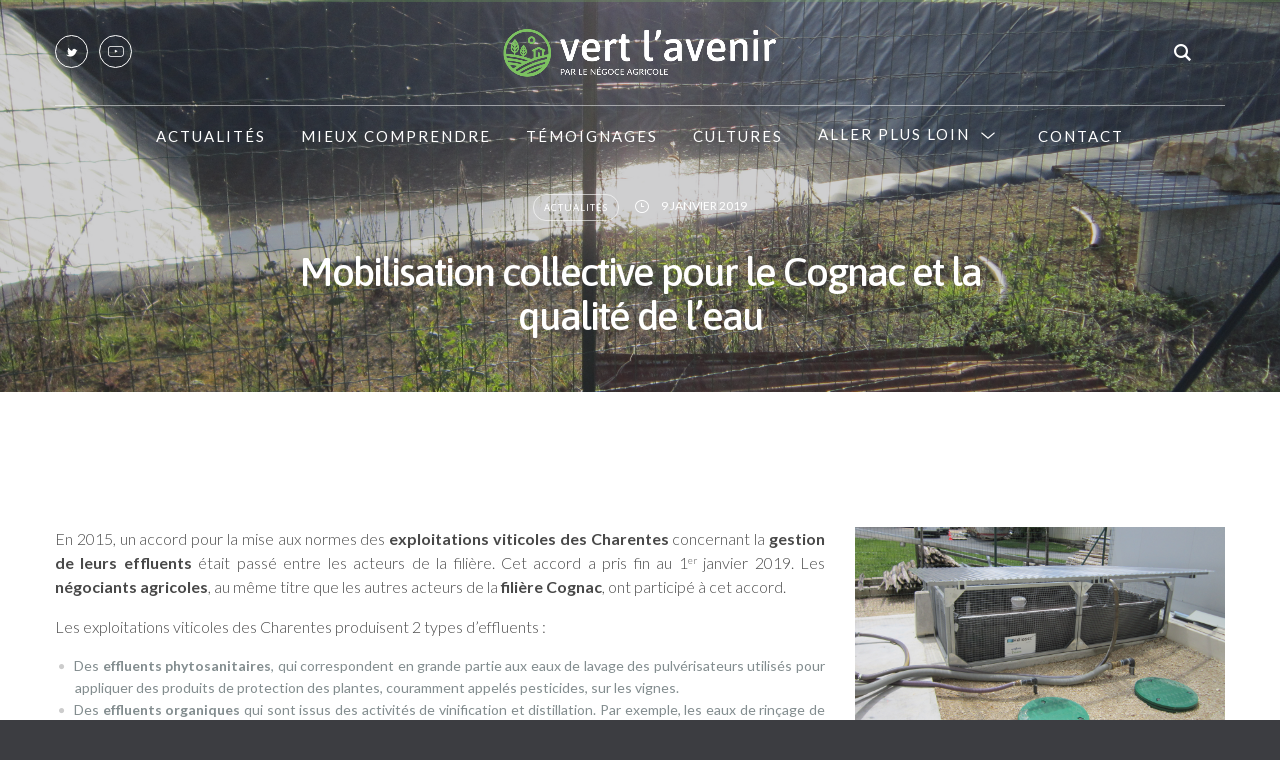

--- FILE ---
content_type: text/html; charset=UTF-8
request_url: https://vert-lavenir.com/mobilisation-collective-cognac-qualite-de-leau/
body_size: 18608
content:
<!DOCTYPE html>
<html lang="fr-FR">
<head>
<meta charset="UTF-8" />
<meta name="viewport" content="width=device-width, initial-scale=1.0, user-scalable=yes, minimum-scale=1.0" />

<meta http-equiv="X-UA-Compatible" content="IE=Edge">
<meta name="google-site-verification" content="6m1WjLGbxCHVKF2eZVsaXMRBOaESbizTKBhDD-StuS0" />
<link rel="profile" href="http://gmpg.org/xfn/11" />
<link rel="pingback" href="https://vert-lavenir.com/xmlrpc.php" />

<link rel="shortcut icon" href="https://vert-lavenir.com/wp-content/themes/baikalchild/img/favicon.ico" type="image/x-icon">
<link rel="icon" href="https://vert-lavenir.com/wp-content/themes/baikalchild/img/favicon.ico" type="image/x-icon">


<!--START Scripts : this is the script part you can add to the header of your theme-->
<script type="text/javascript" src="https://vert-lavenir.com/wp-includes/js/jquery/jquery.js?ver=2.7.10"></script>
<script type="text/javascript" src="https://vert-lavenir.com/wp-content/plugins/wysija-newsletters/js/validate/languages/jquery.validationEngine-fr.js?ver=2.7.10"></script>
<script type="text/javascript" src="https://vert-lavenir.com/wp-content/plugins/wysija-newsletters/js/validate/jquery.validationEngine.js?ver=2.7.10"></script>
<script type="text/javascript" src="https://vert-lavenir.com/wp-content/plugins/wysija-newsletters/js/front-subscribers.js?ver=2.7.10"></script>
<script src="https://ajax.googleapis.com/ajax/libs/jquery/3.2.1/jquery.min.js"></script>
<script type="text/javascript">
/* <![CDATA[ */
var wysijaAJAX = {"action":"wysija_ajax","controller":"subscribers","ajaxurl":"https://vert-lavenir.com/wp-admin/admin-ajax.php","loadingTrans":"Chargement..."};
/* ]]> */

$(document).ready(function() {
	$('.js-scrollTo').on('click', function() { 
		var page = $(this).attr('href');
		$('html, body').animate({scrollTop: $(page).offset().top - 100}, 1000);
		return false;
	});
});


</script>
<script type="text/javascript" src="https://vert-lavenir.com/wp-content/plugins/wysija-newsletters/js/front-subscribers.js?ver=2.7.10"></script>
<!--END Scripts-->

<script>paceOptions = {
		ajax: false,
		document: false,
		restartOnPushState: false,
		elements: {
			selectors: [':not(.rev-slider)']
		}
	}</script><title>Mobilisation collective pour le Cognac et la qualité de l’eau &#8211; Vert l&#039;avenir</title>
<meta name='robots' content='max-image-preview:large' />
<link rel='dns-prefetch' href='//maxcdn.bootstrapcdn.com' />
<link rel="alternate" type="application/rss+xml" title="Vert l&#039;avenir &raquo; Flux" href="https://vert-lavenir.com/feed/" />
<link rel="alternate" type="application/rss+xml" title="Vert l&#039;avenir &raquo; Flux des commentaires" href="https://vert-lavenir.com/comments/feed/" />
<link href="https://fonts.googleapis.com/css?family=Lato:300,400,400i,700" rel="stylesheet" type="text/css"><link href="https://fonts.googleapis.com/css?family=Lato:400,700" rel="stylesheet" type="text/css"><link href="https://fonts.googleapis.com/css?family=Asap:400,400i,500,700" rel="stylesheet" type="text/css"><link rel="alternate" type="application/rss+xml" title="Vert l&#039;avenir &raquo; Mobilisation collective pour le Cognac et la qualité de l’eau Flux des commentaires" href="https://vert-lavenir.com/mobilisation-collective-cognac-qualite-de-leau/feed/" />
<link rel='stylesheet' id='validate-engine-css-css' href='https://vert-lavenir.com/wp-content/plugins/wysija-newsletters/css/validationEngine.jquery.css?ver=2.12' type='text/css' media='all' />
<link rel='stylesheet' id='mega-style-css' href='https://vert-lavenir.com/wp-content/themes/baikal/style.css?ver=6.3.7' type='text/css' media='all' />
<style id='mega-style-inline-css' type='text/css'>

		
		/* Primary Typography */
		body, input, textarea, select, #cancel-comment-reply-link {
			font-family: 'Lato', sans-serif;
		}
		/* AddThis Typography */
		#at16recap, #at_msg, #at16p label, #at16nms, #at16sas, #at_share .at_item, #at16p, #at15s, #at16p form input, #at16p textarea {
			font-family: 'Lato', sans-serif !important;
		}
		/* fancyBox */
		.fancybox-title {
			font-family: 'Lato', sans-serif !important;
		}
		/* Special Class */
		.primary-typography {
			font-family: 'Lato', sans-serif !important;
			font-weight: 400 !important;
			letter-spacing: 0 !important;
		}
		/* Pie Chart */
		.wpb_heading,
		.entry-content .wpb_heading {
			font-family: 'Lato', sans-serif !important;
		}
		/* WooCommerce */
		.woocommerce td.product-name dl.variation dt,
		.woocommerce td.product-name dl.variation dd,
		.woocommerce-page #page .cart-collaterals .cart_totals td p {
			font-family: 'Lato', sans-serif !important;
		}
		/* UberMenu */
		.ubermenu-content-block {
			font-family: 'Lato', sans-serif !important;
		}
		/* Checkboxes, radio buttons */
		#page .input-checkbox-custom + label,
		#page .input-radio-custom + label {
			font-family: 'Lato', sans-serif;
		}
		#page .input-checkbox-custom + label,
		.woocommerce ul#shipping_method li label {
			font-family: 'Lato', sans-serif !important;
		}
		/* WooCommerce stock status in table, empty wishlist */
		.woocommerce #page table.shop_table .product-stock-status,
		.woocommerce-page #page table.shop_table .product-stock-status,
		.wishlist-empty {
			font-family: 'Lato', sans-serif !important;
		}
		/* Easy Social Share Buttons */
		.entry-header-wrapper .easy-social-share-button .essb_links.essb_displayed_shortcode.essb_template_default-retina .essb_totalcount_item_before .essb_t_before {
			font-family: 'Lato', sans-serif !important;
		}
		/* Widgets */
		#colophon .rssSummary,
		#colophon .recentcomments,
		#colophon .rss-date,
		#colophon .widget cite {
			font-family: 'Lato', sans-serif;
		}

	
		/* Menu Typography */
		#access ul,
		#page #mobile-menu-wrapper .ubermenu-nav,
		.mobile-menu,
		#mobile-menu-wrapper .secondary-menu,
		#mobile-menu-dropdown,
		#secondary-menu-wrapper .widget ul,
		#colophon .widget ul,
		.log-wrapper,
		.lang-sel-wrapper,
		.button-wrapper,
		#footer-access ul,
		#secondary-menu-wrapper .secondary-menu {
			font-family: 'Lato', sans-serif;
		}

	
		/* Header Typography */
		h1, h2, h3, h4, h5, h6,
		#site-title a,
		.wpb_content_element .wpb_tour_tabs_wrapper .wpb_tabs_nav a,
		.wpb_content_element .wpb_accordion_header a,
		.tp-caption.baikal_very_big_white,
		.tp-caption.baikal_very_big_black,
		.woocommerce #page div.product .woocommerce-tabs ul.tabs li a,
		.vc_btn3,
		.vc_tta-title-text,
		#content .filters a,
		#content .post-thumbnail .wpb_button_a,
		.testimonial-name,
		.cat-links a,
		.more-link,
		.sd-social-icon-text .sd-content ul li a.sd-button,
		.tag-links a,
		.tagcloud a,
		#respond input#submit,
		.commentlist li.comment .fn,
		.comment-reply-link,
		.comment-edit-link,
		.entry-header .entry-meta .post-edit-link span,
		.entry-header .entry-meta .comments-link a,
		.post-author-name,
		.all-posts-link,
		#respond #cancel-comment-reply-link,
		#content #nav-pagination-single a,
		.nav-previous,
		#main #jp-relatedposts .jp-relatedposts-items-visual h4.jp-relatedposts-post-title,
		.team-gallery-view-wrapper .person-url-title,
		.block-portfolio.portfolio-style-10 .entry-excerpt,
		.wpb_thumbnails-alternative .category-wrapper,
		.essb_template_default-retina-custom .essb_links.essb_template_default-retina li a,
		.essb_morepopup_content .essb_template_default-retina .essb_links_list li a,
		.single-post .big-header-enabled .entry-header-wrapper .essb_links.essb_template_default-retina .essb_counter_insidename,
		#content #nav-pagination,
		.woocommerce #page ul.products li.product a.button,
		.woocommerce-page #page ul.products li.product a.button,
		#page .chosen-container-single .chosen-single,
		.woocommerce #page ul.products li.product .price,
		.woocommerce-page #page ul.products li.product .price,
		.woocommerce #page nav.woocommerce-pagination ul li a,
		.woocommerce #page nav.woocommerce-pagination ul li span,
		.woocommerce #page nav.woocommerce-pagination a,
		.woocommerce #page nav.woocommerce-pagination span,
		#colophon .yikes-easy-mc-form label .EMAIL-label,
		.wpcf7-form p label,
		#respond #cancel-comment-reply-link,
		#page .woocommerce span.onsale, .woocommerce #page span.onsale,
		.woocommerce #page .price_slider_amount button.button,
		#page .chosen-container-single .chosen-drop,
		#branding .woocommerce-cart,
		#branding .woocommerce-links .account,
		.woocommerce #page a.button,
		.woocommerce #page button.button,
		.woocommerce #page input.button,
		.woocommerce #page #respond input#submit,
		.woocommerce #page #content input.button,
		.woocommerce-page #page a.button,
		.woocommerce-page #page button.button,
		.woocommerce-page #page input.button,
		.woocommerce-page #page #content input.button,
		.woocommerce #page div.product span.price,
		.woocommerce #page div.product p.price,
		.woocommerce #page #content div.product span.price,
		.woocommerce #page #content div.product p.price,
		.woocommerce-page #page div.product span.price,
		.woocommerce-page #page div.product p.price,
		.woocommerce-page #page #content div.product span.price,
		.woocommerce-page #page #content div.product p.price,
		.woocommerce #page .quantity .plus,
		.woocommerce #page .quantity .minus,
		.woocommerce #page #content .quantity .plus,
		.woocommerce #page #content .quantity .minus,
		.woocommerce-page #page .quantity .plus,
		.woocommerce-page #page .quantity .minus,
		.woocommerce-page #page #content .quantity .plus,
		.woocommerce-page #page #content .quantity .minus,
		.woocommerce #page div.product form.cart .variations label,
		.woocommerce #page #content div.product form.cart .variations label,
		.woocommerce-page #page div.product form.cart .variations label,
		.woocommerce-page #page #content div.product form.cart .variations label,
		.woocommerce div.product form.cart .reset_variations,
		.woocommerce table.shop_attributes th,
		.woocommerce table.shop_attributes td,
		.woocommerce.single-product #page .woocommerce-breadcrumb,
		.woocommerce-page.single-product #page .woocommerce-breadcrumb,
		.woocommerce-page #page #content table.cart th,
		.woocommerce-page #page table.cart th,
		.woocommerce #page table.shop_table td,
		.woocommerce-page #page table.shop_table td,
		.woocommerce #page .cart-collaterals .cart_totals tr td,
		.woocommerce #page .cart-collaterals .cart_totals tr th,
		.woocommerce-page #page .cart-collaterals .cart_totals tr td,
		.woocommerce-page #page .cart-collaterals .cart_totals tr th,
		.page #content .select2-container .select2-choice,
		#page .woocommerce form .form-row label,
		#page .woocommerce-page form .form-row label,
		.woocommerce #respond .comment-form-author label,
		.woocommerce #respond .comment-form-email label,
		.woocommerce #respond .comment-form-url label,
		.woocommerce #respond .comment-form-comment label,
		.woocommerce #page #review_form #respond .comment-form-rating,
		.woocommerce-page .select2-drop,
		.woocommerce #page .checkout #ship-to-different-address label,
		.woocommerce-page #page .checkout #ship-to-different-address label,
		.woocommerce-page #page table.shop_table tfoot th,
		.woocommerce #page table.shop_table thead th,
		.woocommerce-page #page table.shop_table thead th,
		#page #payment ul.payment_methods label,
		.woocommerce-account .addresses .title .edit,
		.woocommerce #page table.shop_table th,
		.woocommerce-page #page table.shop_table th,
		.woocommerce .order_details li,
		.woocommerce-account #page .lost_password a,
		.woocommerce-account .title a,
		.woocommerce-checkout .title a,
		.baikal .tp-tab-description,
		.single-shop-nav a,
		#top-bar-wrapper .woocommerce-cart-wrapper,
		#top-bar .nav-menu ul,
		.info-header .nav-menu ul,
		#top-bar .woocommerce-links .account,
		#mobile-menu-wrapper .widget ul a,
		#content .vc_tta.vc_tta-accordion .vc_tta-panels .vc_tta-panel:before,
		.count-value,
		.woocommerce-cart-wrapper ul li,
		.woocommerce-cart-total-wrapper,
		.woocommerce-links ul li a,
		.woocommerce-checkout.woocommerce-page #page .lost_password a,
		#page .add_to_wishlist,
		#page .wishlist_table tr td.product-stock-status:before,
		.pswp__counter,
		.fr-position-outside .fr-position-text,
		.fr-position-inside .fr-position-text,
		.single-post #page #content .post-likes,
		.post-likes-count-wrapper,
		.post-views-count-wrapper,
		.post-password-form input[type=submit],
		input[type=text],
		input[type=password],
		input[type=email],
		input[type=tel],
		input[type=number],
		textarea {
			font-family: 'Asap', sans-serif;
		}
		#content .gw-go-col.gw-go-clean-style14 .gw-go-btn,
		.gw-go-btn,
		.gw-go-header,
		.secondary-font,
		.tp-button,
		.scroll-down-button,
		#content .yikes-easy-mc-form .yikes-easy-mc-submit-button,
		.wpcf7-submit,
		.social-text,
		.vc_pie_chart_value,
		.jp-relatedposts-headline,
		.secondary-typography,
		.woocommerce #page table.shop_table td a,
		.woocommerce-page #page table.shop_table td a,
		#wp-calendar th,
		#wp-calendar td {
			font-family: 'Asap', sans-serif !important;
		}
		/* Special Class */
		.secondary-typography {
			font-family: 'Asap', sans-serif !important;
			font-weight: 400 !important;
			letter-spacing: 0 !important;
		}
		.secondary-typography-2 {
			font-family: 'Asap', sans-serif !important;
			font-weight: 400 !important;
			letter-spacing: -2px !important;
			color: #3b3d40;
		}
		/* Easy Social Share Buttons */
		.essb_links li,
		.essb_links li a,
		.essb_links li a .essb_icon,
		.essb_links li a .essb_network_name,
		.essb_links ul {
			font-family: 'Asap', sans-serif !important;
		}
		/* Widgets */
		#colophon .recentcomments a {
			font-family: 'Asap', sans-serif;
		}

	
		/* Primary color */
		#access ul .current-menu-ancestor > a span:after,
		#branding #access ul li a:active span:after,
		#branding #access ul li a:hover span:after,
		#access ul li.sfHover > a span:after,
		#access ul .current-menu-item > a span:after,
		#access ul .current_page_item > a span:after {
			background: #7bc061;
		}
		#content .wpb_accordion .wpb_accordion_wrapper .ui-state-active .ui-icon,
		#content .wpb_content_element.tabs-custom .wpb_tabs_nav li.ui-tabs-active,
		#content .wpb_content_element.tabs-custom-2 .wpb_tabs_nav li.ui-tabs-active a,
		#content .wpb_content_element.tabs-custom-3 .wpb_tabs_nav li.ui-tabs-active a,
		.woocommerce #page nav.woocommerce-pagination ul li a:hover,
		.woocommerce-page #page nav.woocommerce-pagination ul li a:hover,
		#order_review_wrapper,
		#content .baikal-navigation .sb-navigation-left:hover:after,
		#content .baikal-navigation .sb-navigation-right:hover:after,
		.wpcf7-submit,
		body #page .woocommerce-cart-checkout a.button.alt,
		.woocommerce #page a.button.alt,
		.woocommerce #page button.button.alt,
		.woocommerce #page input.button.alt,
		.woocommerce #page #respond input#submit.alt,
		.woocommerce #page #content input.button.alt,
		.woocommerce-page #page a.button.alt,
		.woocommerce-page #page button.button.alt,
		.woocommerce-page #page input.button.alt,
		.woocommerce-page #page #respond input#submit.alt,
		.woocommerce-page #page #content input.button.alt,
		#content .testimonialsslider .flex-control-paging li a.flex-active,
		.woocommerce #page .widget_price_filter .ui-slider .ui-slider-handle,
		.woocommerce-page #page .widget_price_filter .ui-slider .ui-slider-handle {
			border-color: #7bc061;
		}
		.date-wrapper .entry-date,
		.woocommerce #page .widget_price_filter .price_slider_wrapper .ui-widget-content,
		.woocommerce-page #page .widget_price_filter .price_slider_wrapper .ui-widget-content,
		.wpcf7-submit:hover,
		body #page .woocommerce-cart-checkout a.button.alt:hover,
		.woocommerce #page a.button.alt:hover,
		.woocommerce #page button.button.alt:hover,
		.woocommerce #page input.button.alt:hover,
		.woocommerce #page #respond input#submit.alt:hover,
		.woocommerce #page #content input.button.alt:hover,
		.woocommerce-page #page a.button.alt:hover,
		.woocommerce-page #page button.button.alt:hover,
		.woocommerce-page #page input.button.alt:hover,
		.woocommerce-page #page #respond input#submit.alt:hover,
		.woocommerce-page #page #content input.button.alt:hover,
		body #page .woocommerce-cart-checkout a.button.alt,
		.marketing-tour .custom-pack-icon:after,
		.row-header-center h2:before,
		.testimonial-wrapper .custom-pack-icon:after,
		#content .testimonialsslider .flex-control-paging li a.flex-active,
		.post-thumbnail h2:after,
		.testimonial-big .testimonial-name-title-wrapper .testimonial-name:before,
		.teaser_grid_container .entry-meta:after,
		.horizontal-border h1:before,
		.wpcf7-submit,
		.title-visible .entry-header h2:after,
		.no-sidebar-blog .entry-content-meta-wrapper .entry-header h2.entry-title:before,
		.woocommerce-page #page ul.products li.product h3:after,
		#page .woocommerce span.onsale,
		.woocommerce #page span.onsale,
		.woocommerce #page a.button.alt,
		.woocommerce #page button.button.alt,
		.woocommerce #page input.button.alt,
		.woocommerce #page #respond input#submit.alt,
		.woocommerce #page #content input.button.alt,
		.woocommerce-page #page a.button.alt,
		.woocommerce-page #page button.button.alt,
		.woocommerce-page #page input.button.alt,
		.woocommerce-page #page #respond input#submit.alt,
		.woocommerce-page #page #content input.button.alt,
		.woocommerce-page .select2-results .select2-highlighted {
			background: #7bc061;
		}
		.detailholder .entry-meta:after,
		#page .special .woocommerce ul.products li.product .price:before {
			background: #7bc061 !important;
		}
		#page .woocommerce form .form-row .required,
		.woocommerce #page a.button:hover,
		.woocommerce #page button.button:hover,
		.woocommerce #page input.button:hover,
		.woocommerce #page #content input.button:hover,
		.woocommerce-page #page a.button:hover,
		.woocommerce-page #page button.button:hover,
		.woocommerce-page #page input.button:hover,
		.woocommerce-page #page #content input.button:hover,
		.woocommerce #page a.button,
		.woocommerce #page button.button,
		.woocommerce #page input.button,
		.woocommerce #page #content input.button,
		.woocommerce-page #page a.button,
		.woocommerce-page #page button.button,
		.woocommerce-page #page input.button,
		.woocommerce-page #page #content input.button,
		.single-product #page div.sharedaddy h3.sd-title,
		.single-post .big-header-enabled .entry-header-wrapper .entry-meta a,
		#page div.sharedaddy h3.sd-title,
		.single-portfolio #page div.sharedaddy h3.sd-title,
		.require,
		.social-icons-text,
		#top-bar-wrapper #remove-search:hover,
		#branding .woocommerce-cart-wrapper ul li a,
		#top-bar-wrapper .woocommerce-cart-wrapper ul li a,
		#page .woocommerce #respond input#submit,
		#page .woocommerce a.button,
		#page .woocommerce button.button, #page .woocommerce input.button,
		#supplementary h3,
		#supplementary .marketing-tour .custom-pack-icon,
		.count-value,
		.testimonialsslider .slides .testimonial-name-title-wrapper .testimonial-title,
		.info-header [class^='icon-'],
		.info-header [class*=' icon-'],
		.below-content-entry-meta a:hover,
		.title-visible a.portfolio-data:hover h2,
		.title-visible .portfolio-data:hover,
		a,
		.woocommerce-links a:hover,
		#top-bar-wrapper .woocommerce-cart:hover,
		.transparent-header #branding #access .woocommerce-cart-wrapper ul li a:hover,
		#remove-search:hover,
		#wp-calendar #today,
		#supplementary .widget a:hover,
		#site-generator a:hover,
		#site-generator .social-accounts .social:hover,
		.dark a:hover,
		.wpb_thumbnails h2 a:hover,
		.wpb_thumbnails h3 a:hover,
		.teaser_grid_container .comments-link a:hover,
		.teaser_grid_container .comments-link a:hover i:before,
		.wpb_grid.columns_count_1 .teaser_grid_container .comments-link a:hover,
		.wpb_grid.columns_count_1 footer.entry-meta a:hover,
		.columns_count_1 .entry-meta a:hover,
		#content .wpb_accordion .wpb_accordion_wrapper .ui-state-active .ui-icon:before,
		#content .wpb_accordion .wpb_accordion_wrapper .ui-state-active .ui-icon,
		#content .wpb_accordion .wpb_accordion_wrapper .wpb_accordion_header a:focus,
		#content .wpb_accordion .wpb_accordion_wrapper .wpb_accordion_header a:active,
		#content .wpb_accordion .wpb_accordion_wrapper .wpb_accordion_header a:hover,
		#content .wpb_content_element .wpb_tabs_nav li.ui-tabs-active a,
		#content .wpb_content_element.tabs-custom-2 .wpb_tabs_nav li.ui-state-hover a,
		#content .wpb_content_element.tabs-custom-3 .wpb_tabs_nav li.ui-state-hover a,
		#content .wpb_tour.wpb_content_element .wpb_tabs_nav li a.ui-tabs-active,
		#content .wpb_tour.wpb_content_element .wpb_tabs_nav li a:hover,
		.person-desc-wrapper a,
		.woocommerce ul.products li.product a:hover,
		.woocommerce-page ul.products li.product a:hover,
		.woocommerce ul.products li.product a:hover h3,
		.woocommerce-page ul.products li.product a:hover h3,
		.woocommerce ul.products li.product .posted_in a:hover,
		.woocommerce-page ul.products li.product .posted_in a:hover,
		.woocommerce #page table.cart a.remove:hover,
		.woocommerce #page #content table.cart a.remove:hover,
		.woocommerce-page #page table.cart a.remove:hover,
		.woocommerce-page #page #content table.cart a.remove:hover,
		.woocommerce p.stars a.star-1:hover:after,
		.woocommerce p.stars a.star-2:hover:after,
		.woocommerce p.stars a.star-3:hover:after,
		.woocommerce p.stars a.star-4:hover:after,
		.woocommerce p.stars a.star-5:hover:after,
		.woocommerce-page p.stars a.star-1:hover:after,
		.woocommerce-page p.stars a.star-2:hover:after,
		.woocommerce-page p.stars a.star-3:hover:after,
		.woocommerce-page p.stars a.star-4:hover:after,
		.woocommerce-page p.stars a.star-5:hover:after,
		.woocommerce #page .products .star-rating,
		.woocommerce-page #page .products .star-rating,
		.woocommerce #page .star-rating,
		.woocommerce-page #page .star-rating,
		.more-link,
		.archive footer.entry-meta .tag-links a:hover,
		.search footer.entry-meta .tag-links a:hover,
		.blog footer.entry-meta .tag-links a:hover,
		.single-post footer.entry-meta .tag-links a:hover,
		#branding #access .woocommerce-cart-wrapper ul li a,
		#content .baikal-navigation .sb-navigation-left:hover:after,
		#content .baikal-navigation .sb-navigation-right:hover:after {
			color: #7bc061;
		}
		#page .sd-social-icon .sd-content ul li[class*='share-'] a.sd-button:hover,
		#top-bar #lang_sel:hover .lang_sel_sel,
		#top-bar #lang_sel a:hover,
		.tagcloud a:hover,
		.woocommerce #page table.cart a.remove:hover,
		.woocommerce #page #content table.cart a.remove:hover,
		.woocommerce-page #page table.cart a.remove:hover,
		.woocommerce-page #page #content table.cart a.remove:hover,
		#page .woocommerce .return-to-shop a.button {
			color: #7bc061 !important;
		}
		#top-bar #lang_sel:hover .lang_sel_sel {
			color: #7bc061 !important;
		}

	
		/* Secondary color */
		.entry-content a:hover,
		#page .woocommerce #respond input#submit:hover,
		#page .woocommerce a.button:hover,
		#page .woocommerce button.button:hover,
		#page .woocommerce input.button:hover,
		#branding #access .woocommerce-cart-wrapper ul li a:hover,
		#top-bar-wrapper .woocommerce-cart-wrapper ul li a:hover,
		.widget a:hover,
		a:hover,
		.single-post .big-header-enabled .entry-header-wrapper .entry-meta a:hover,
		.woocommerce #page ul.products li.product a.button:hover,
		.woocommerce-page #page ul.products li.product a.button:hover,
		.woocommerce #page .price_slider_amount button.button:hover,
		.widget ul .current-cat,
		.widget ul .current-cat a {
			color: #e67b51;
		}
		body #page .woocommerce-cart-checkout a.button.alt:hover,
		.wpcf7-submit:hover,
		.woocommerce #page a.button.alt:hover,
		.woocommerce #page button.button.alt:hover,
		.woocommerce #page input.button.alt:hover,
		.woocommerce #page #respond input#submit.alt:hover,
		.woocommerce #page #content input.button.alt:hover,
		.woocommerce-page #page a.button.alt:hover,
		.woocommerce-page #page button.button.alt:hover,
		.woocommerce-page #page input.button.alt:hover,
		.woocommerce-page #page #respond input#submit.alt:hover,
		.woocommerce-page #page #content input.button.alt:hover {
			background: #e67b51;
		}
		body #page .woocommerce-cart-checkout a.button.alt:hover,
		.wpcf7-submit:hover,
		.woocommerce #page a.button.alt:hover,
		.woocommerce #page button.button.alt:hover,
		.woocommerce #page input.button.alt:hover,
		.woocommerce #page #respond input#submit.alt:hover,
		.woocommerce #page #content input.button.alt:hover,
		.woocommerce-page #page a.button.alt:hover,
		.woocommerce-page #page button.button.alt:hover,
		.woocommerce-page #page input.button.alt:hover,
		.woocommerce-page #page #respond input#submit.alt:hover,
		.woocommerce-page #page #content input.button.alt:hover {
			border-color: #e67b51;
		}

	
		/* Header Background Color */
		#header,
		#megaMenu.megaMenuHorizontal ul.megaMenu > li.menu-item > ul.sub-menu.sub-menu-1,
		#branding .search-form-wrapper,
		#branding .search-form-wrapper em {
			background: #222325;
		}
		#megaMenu.megaMenuHorizontal ul.megaMenu > li > a,
		#megaMenu.megaMenuHorizontal ul.megaMenu > li > span.um-anchoremulator {
			border-color: #222325;
		}

	
		/* Navigation Link Color */
		#megaMenu ul.megaMenu > li > a,
		#megaMenu ul.megaMenu > li > span.um-anchoremulator,
		#branding .woocommerce-cart,
		#search-header-icon i:before,
		#megaMenu ul ul.sub-menu li > a,
		#megaMenu ul li.ss-nav-menu-mega ul ul.sub-menu li > a,
		#megaMenu ul ul.sub-menu li > a,
		#megaMenu ul li.ss-nav-menu-mega ul.sub-menu-1 > li > span.um-anchoremulator,
		#access ul a,
		#access .social-accounts .social,
		#site-title a,
		#mobile-menu-dropdown,
		#mobile-menu-dropdown i:before,
		#remove-search:before,
		#access input.s,
		#page #access .ubermenu-skin-none .ubermenu-item.ubermenu-item-level-0 > .ubermenu-target {
			color: #ffffff;
		}
		#secondary-menu-dropdown .menu-circle,
		#secondary-menu-dropdown .menu-circle:before,
		#secondary-menu-dropdown .menu-circle:after,
		#mobile-menu-dropdown .menu-line,
		#mobile-menu-dropdown .menu-line:before,
		#mobile-menu-dropdown .menu-line:after,
		#mobile-menu-dropdown.open .menu-line:before,
		#mobile-menu-dropdown.open .menu-line:after {
			background: #ffffff;
		}

	
		/* Navigation Link color - Hover/Active */
		#megaMenu ul.megaMenu > li.current-menu-item > a,
		#megaMenu ul.megaMenu > li.current-menu-parent > a,
		#megaMenu ul.megaMenu > li.current-menu-ancestor > a,
		#megaMenu ul li.menu-item.ss-nav-menu-mega ul.sub-menu > li.menu-item.current-menu-item > a,
		#megaMenu ul li.menu-item.ss-nav-menu-mega ul.sub-menu > li.menu-item:hover > a,
		#megaMenu ul.megaMenu > li:hover > a,
		#megaMenu ul.megaMenu > li > a:hover,
		#megaMenu ul.megaMenu > li.megaHover > a,
		#megaMenu ul li.ss-nav-menu-mega ul ul.sub-menu li a:hover,
		#megaMenu ul ul.sub-menu > li:hover > a,
		#megaMenu ul ul.sub-menu li.current-menu-item > a,
		#branding .woocommerce-cart-wrapper ul li a:hover,
		#access ul .current-menu-ancestor > a,
		#branding #access ul li a:active,
		#branding #access ul li a:hover,
		#access ul .current-menu-item > a,
		#access ul .current_page_item > a,
		#page .ubermenu-skin-none .ubermenu-item.ubermenu-current-menu-item.ubermenu-item-level-0 > .ubermenu-target,
		#page .ubermenu-skin-none .ubermenu-item.ubermenu-current_page_item.ubermenu-item-level-0 > .ubermenu-target,
		#header #access ul li a:active,
		#header #access ul li a:hover,
		#access ul .current-menu-item > a,
		#access ul .current_page_item > a,
		.transparent-header #header #access ul li a:active,
		.transparent-header #header #access ul li a:hover,
		.transparent-header #access ul .current-menu-item > a,
		.transparent-header #access ul .current_page_item > a,
		#page #access .ubermenu-skin-none .ubermenu-item-level-0:hover > .ubermenu-target,
		#page #access .ubermenu-skin-none .ubermenu-item-level-0.ubermenu-active > .ubermenu-target {
			color: #f2f2f2;
		}
		.center-logo-and-menu-enabled #access ul .current-menu-item > a:hover,
		.center-logo-and-menu-enabled #access ul .current_page_item > a:hover {
			color: #f2f2f2 !important
		}

	
		/* Social Icons Align */
		#branding .social-accounts-wrapper {
			float: left;
			padding-left: 0;
			padding-right: 40px;
		}

	
		/* Header Button Color */
		.button-wrapper a {
			color: #ffffff;
		}


		/* Header Button Border Color */
		.button-wrapper a {
			border-color: #ffffff;
		}

	
		/* Header Button Border/Background - Hover/Active */
		.button-wrapper a:hover {
			background: #393a3b;
			border-color: #393a3b;
		}

	
		/* Header Text Color */
		#access .info-header {
			color: #ffffff !important;
		}

		
		/* Header Link Color - Hover/Active */
		#access .info-header a:hover {
			color: #f2f2f2;
		}

	
		/* Header Bottom Border Color */
		#header,
		.left-menu #header {
			border-bottom-color: #f2f2f2;
		}

		
		/* Header Height */
		.center-logo-and-menu-enabled #branding {
			height: 100px;
		}

			
			/* Menu Position */
			#page .ubermenu-skin-none.ubermenu-bar-align-full {
				position: absolute;
				display: flex !important;
				justify-content: center;
			}
			#access .nav-menu,
			#access .ubermenu {
				margin-left: 0;
				float: none;
				margin-top: 0;
				margin-bottom: 0;
				text-align: center;
			}
			.nav-menu ul,
			#page .ubermenu-skin-none .ubermenu-nav {
				float: none;
				text-align: center !important;
				position: absolute;
				width: 100%;
			}
			#page .ubermenu-items-align-left.ubermenu-horizontal .ubermenu-item.ubermenu-item-level-0,
			#page .ubermenu.ubermenu-horizontal .ubermenu-item.ubermenu-align-left {
				float: none;
			}

	
		/* Logo Position */
		.site-title-custom {
			float: none;
			justify-content: center;
			position: absolute;
			width: 100%;
			z-index: 900;
			
			width: auto;
			left: 50%;
			transform: translateX(-50%);
		}

	
		/* Menu Letter Spacing */
		.nav-menu ul,
		#page .ubermenu-skin-none .ubermenu-nav {
			letter-spacing: 2px;
		}
		.info-header .nav-menu ul {
			letter-spacing: 2px;
		}

		
		/* Menu Height */
		.center-logo-and-menu-enabled #access-wrapper {
			height: 61px;
		}
		@media (max-width: 1023px) {
			.center-logo-and-menu-enabled #branding {
				height: 61px;
			}
		}

		
		/* Menu Height on Scrolling */
		.center-logo-and-menu-enabled #access-wrapper.header-height-on-scrolling {
			height: 40px;
		}

	
		/* Center Menu Background Color */
		.center-logo-and-menu-enabled #access-wrapper,
		.center-logo-and-menu-enabled #header-wrapper .search-wrapper {
			background: #222325;
		}

	
		/* Enable Border for Center Menu */
		.center-logo-and-menu-enabled #branding {
			border-bottom: 1px solid #3e3f40;
		}

	
		/* Border for Center Menu Color */
		.center-logo-and-menu-enabled #branding {
			border-color: #ffffff;
		}

	
		/* Menu Font Size */
		#access ul,
		.info-header .nav-menu ul,
		#page .ubermenu-skin-none .ubermenu-nav {
			font-size: 15px;
		}

	
		/* Top Bar Link Color */
		#top-bar #lang_sel a,
		#top-bar #lang_sel a:visited,
		.woocommerce-links a,
		#top-bar .info-header a,
		#top-bar .social-accounts .social:hover,
		#top-bar .info-header [class^='icon-'],
		#top-bar .info-header [class*=' icon-'] {
			color: #276CF2;
		}

		
		/* Top Bar Link Color - Hover/Active */
		.woocommerce-links a:hover,
		#top-bar #lang_sel a:hover,
		#top-bar .social-accounts .social:hover,
		#top-bar a:hover,
		#top-bar .info-header a:hover {
			color: #2361DB;
		}
		#top-bar #lang_sel:hover .lang_sel_sel {
			color: #2361DB !important;
		}

	
		/* Secondary Menu Position */
		#secondary-menu-dropdown-wrapper {
			float: left;
			margin-left: 0 !important;
			margin-right: 42px !important;
		}

	
		/* Footer Background Color */
		#colophon {
			background-color: #3c3d41;
		}

	
		/* Back To Top Button Color */
		#site-generator #to-top {
			color: #656b6f;
		}

	
		/* Footer Top Border Color */
		#colophon {
			border-color: #3c3d41;
		}

	
		/* Footer Text Color */
		#supplementary p,
		#supplementary .widget ul li,
		#supplementary .post-date,
		#colophon .social-accounts .social {
			color: #a1a1a2;
		}

	
		/* Footer Link Color - Hover/Active */
		#supplementary .widget a:hover {
			color: #276CF2;
		}

	
		/* Border Between Footer and Footer Bottom Area Color */
		#site-generator-wrapper {
			border-color: #3b3d40;
		}

	
		/* Footer Bottom Area Background Color */
		#site-generator-wrapper,
		#supplementary .widget .tagcloud a {
			background-color: #3b3d40;
		}

	
		/* Footer Bottom Area Link Color */
		#site-generator a,
		#footer-access ul a {
			color: #ffffff;
		}

	
		/* Footer Bottom Area Link Color - Hover/Active */
		#site-generator a:hover {
			color: #276CF2;
		}

	
		/* Footer Bottom Area Text Color */
		#site-generator {
			color: #a1a1a2;
		}
</style>
<link rel='stylesheet' id='js_composer_front-css' href='https://vert-lavenir.com/wp-content/plugins/js_composer/assets/css/js_composer.min.css?ver=5.0.1' type='text/css' media='all' />
<link rel='stylesheet' id='wp-block-library-css' href='https://vert-lavenir.com/wp-includes/css/dist/block-library/style.min.css?ver=6.3.7' type='text/css' media='all' />
<style id='classic-theme-styles-inline-css' type='text/css'>
/*! This file is auto-generated */
.wp-block-button__link{color:#fff;background-color:#32373c;border-radius:9999px;box-shadow:none;text-decoration:none;padding:calc(.667em + 2px) calc(1.333em + 2px);font-size:1.125em}.wp-block-file__button{background:#32373c;color:#fff;text-decoration:none}
</style>
<style id='global-styles-inline-css' type='text/css'>
body{--wp--preset--color--black: #000000;--wp--preset--color--cyan-bluish-gray: #abb8c3;--wp--preset--color--white: #ffffff;--wp--preset--color--pale-pink: #f78da7;--wp--preset--color--vivid-red: #cf2e2e;--wp--preset--color--luminous-vivid-orange: #ff6900;--wp--preset--color--luminous-vivid-amber: #fcb900;--wp--preset--color--light-green-cyan: #7bdcb5;--wp--preset--color--vivid-green-cyan: #00d084;--wp--preset--color--pale-cyan-blue: #8ed1fc;--wp--preset--color--vivid-cyan-blue: #0693e3;--wp--preset--color--vivid-purple: #9b51e0;--wp--preset--gradient--vivid-cyan-blue-to-vivid-purple: linear-gradient(135deg,rgba(6,147,227,1) 0%,rgb(155,81,224) 100%);--wp--preset--gradient--light-green-cyan-to-vivid-green-cyan: linear-gradient(135deg,rgb(122,220,180) 0%,rgb(0,208,130) 100%);--wp--preset--gradient--luminous-vivid-amber-to-luminous-vivid-orange: linear-gradient(135deg,rgba(252,185,0,1) 0%,rgba(255,105,0,1) 100%);--wp--preset--gradient--luminous-vivid-orange-to-vivid-red: linear-gradient(135deg,rgba(255,105,0,1) 0%,rgb(207,46,46) 100%);--wp--preset--gradient--very-light-gray-to-cyan-bluish-gray: linear-gradient(135deg,rgb(238,238,238) 0%,rgb(169,184,195) 100%);--wp--preset--gradient--cool-to-warm-spectrum: linear-gradient(135deg,rgb(74,234,220) 0%,rgb(151,120,209) 20%,rgb(207,42,186) 40%,rgb(238,44,130) 60%,rgb(251,105,98) 80%,rgb(254,248,76) 100%);--wp--preset--gradient--blush-light-purple: linear-gradient(135deg,rgb(255,206,236) 0%,rgb(152,150,240) 100%);--wp--preset--gradient--blush-bordeaux: linear-gradient(135deg,rgb(254,205,165) 0%,rgb(254,45,45) 50%,rgb(107,0,62) 100%);--wp--preset--gradient--luminous-dusk: linear-gradient(135deg,rgb(255,203,112) 0%,rgb(199,81,192) 50%,rgb(65,88,208) 100%);--wp--preset--gradient--pale-ocean: linear-gradient(135deg,rgb(255,245,203) 0%,rgb(182,227,212) 50%,rgb(51,167,181) 100%);--wp--preset--gradient--electric-grass: linear-gradient(135deg,rgb(202,248,128) 0%,rgb(113,206,126) 100%);--wp--preset--gradient--midnight: linear-gradient(135deg,rgb(2,3,129) 0%,rgb(40,116,252) 100%);--wp--preset--font-size--small: 13px;--wp--preset--font-size--medium: 20px;--wp--preset--font-size--large: 36px;--wp--preset--font-size--x-large: 42px;--wp--preset--spacing--20: 0.44rem;--wp--preset--spacing--30: 0.67rem;--wp--preset--spacing--40: 1rem;--wp--preset--spacing--50: 1.5rem;--wp--preset--spacing--60: 2.25rem;--wp--preset--spacing--70: 3.38rem;--wp--preset--spacing--80: 5.06rem;--wp--preset--shadow--natural: 6px 6px 9px rgba(0, 0, 0, 0.2);--wp--preset--shadow--deep: 12px 12px 50px rgba(0, 0, 0, 0.4);--wp--preset--shadow--sharp: 6px 6px 0px rgba(0, 0, 0, 0.2);--wp--preset--shadow--outlined: 6px 6px 0px -3px rgba(255, 255, 255, 1), 6px 6px rgba(0, 0, 0, 1);--wp--preset--shadow--crisp: 6px 6px 0px rgba(0, 0, 0, 1);}:where(.is-layout-flex){gap: 0.5em;}:where(.is-layout-grid){gap: 0.5em;}body .is-layout-flow > .alignleft{float: left;margin-inline-start: 0;margin-inline-end: 2em;}body .is-layout-flow > .alignright{float: right;margin-inline-start: 2em;margin-inline-end: 0;}body .is-layout-flow > .aligncenter{margin-left: auto !important;margin-right: auto !important;}body .is-layout-constrained > .alignleft{float: left;margin-inline-start: 0;margin-inline-end: 2em;}body .is-layout-constrained > .alignright{float: right;margin-inline-start: 2em;margin-inline-end: 0;}body .is-layout-constrained > .aligncenter{margin-left: auto !important;margin-right: auto !important;}body .is-layout-constrained > :where(:not(.alignleft):not(.alignright):not(.alignfull)){max-width: var(--wp--style--global--content-size);margin-left: auto !important;margin-right: auto !important;}body .is-layout-constrained > .alignwide{max-width: var(--wp--style--global--wide-size);}body .is-layout-flex{display: flex;}body .is-layout-flex{flex-wrap: wrap;align-items: center;}body .is-layout-flex > *{margin: 0;}body .is-layout-grid{display: grid;}body .is-layout-grid > *{margin: 0;}:where(.wp-block-columns.is-layout-flex){gap: 2em;}:where(.wp-block-columns.is-layout-grid){gap: 2em;}:where(.wp-block-post-template.is-layout-flex){gap: 1.25em;}:where(.wp-block-post-template.is-layout-grid){gap: 1.25em;}.has-black-color{color: var(--wp--preset--color--black) !important;}.has-cyan-bluish-gray-color{color: var(--wp--preset--color--cyan-bluish-gray) !important;}.has-white-color{color: var(--wp--preset--color--white) !important;}.has-pale-pink-color{color: var(--wp--preset--color--pale-pink) !important;}.has-vivid-red-color{color: var(--wp--preset--color--vivid-red) !important;}.has-luminous-vivid-orange-color{color: var(--wp--preset--color--luminous-vivid-orange) !important;}.has-luminous-vivid-amber-color{color: var(--wp--preset--color--luminous-vivid-amber) !important;}.has-light-green-cyan-color{color: var(--wp--preset--color--light-green-cyan) !important;}.has-vivid-green-cyan-color{color: var(--wp--preset--color--vivid-green-cyan) !important;}.has-pale-cyan-blue-color{color: var(--wp--preset--color--pale-cyan-blue) !important;}.has-vivid-cyan-blue-color{color: var(--wp--preset--color--vivid-cyan-blue) !important;}.has-vivid-purple-color{color: var(--wp--preset--color--vivid-purple) !important;}.has-black-background-color{background-color: var(--wp--preset--color--black) !important;}.has-cyan-bluish-gray-background-color{background-color: var(--wp--preset--color--cyan-bluish-gray) !important;}.has-white-background-color{background-color: var(--wp--preset--color--white) !important;}.has-pale-pink-background-color{background-color: var(--wp--preset--color--pale-pink) !important;}.has-vivid-red-background-color{background-color: var(--wp--preset--color--vivid-red) !important;}.has-luminous-vivid-orange-background-color{background-color: var(--wp--preset--color--luminous-vivid-orange) !important;}.has-luminous-vivid-amber-background-color{background-color: var(--wp--preset--color--luminous-vivid-amber) !important;}.has-light-green-cyan-background-color{background-color: var(--wp--preset--color--light-green-cyan) !important;}.has-vivid-green-cyan-background-color{background-color: var(--wp--preset--color--vivid-green-cyan) !important;}.has-pale-cyan-blue-background-color{background-color: var(--wp--preset--color--pale-cyan-blue) !important;}.has-vivid-cyan-blue-background-color{background-color: var(--wp--preset--color--vivid-cyan-blue) !important;}.has-vivid-purple-background-color{background-color: var(--wp--preset--color--vivid-purple) !important;}.has-black-border-color{border-color: var(--wp--preset--color--black) !important;}.has-cyan-bluish-gray-border-color{border-color: var(--wp--preset--color--cyan-bluish-gray) !important;}.has-white-border-color{border-color: var(--wp--preset--color--white) !important;}.has-pale-pink-border-color{border-color: var(--wp--preset--color--pale-pink) !important;}.has-vivid-red-border-color{border-color: var(--wp--preset--color--vivid-red) !important;}.has-luminous-vivid-orange-border-color{border-color: var(--wp--preset--color--luminous-vivid-orange) !important;}.has-luminous-vivid-amber-border-color{border-color: var(--wp--preset--color--luminous-vivid-amber) !important;}.has-light-green-cyan-border-color{border-color: var(--wp--preset--color--light-green-cyan) !important;}.has-vivid-green-cyan-border-color{border-color: var(--wp--preset--color--vivid-green-cyan) !important;}.has-pale-cyan-blue-border-color{border-color: var(--wp--preset--color--pale-cyan-blue) !important;}.has-vivid-cyan-blue-border-color{border-color: var(--wp--preset--color--vivid-cyan-blue) !important;}.has-vivid-purple-border-color{border-color: var(--wp--preset--color--vivid-purple) !important;}.has-vivid-cyan-blue-to-vivid-purple-gradient-background{background: var(--wp--preset--gradient--vivid-cyan-blue-to-vivid-purple) !important;}.has-light-green-cyan-to-vivid-green-cyan-gradient-background{background: var(--wp--preset--gradient--light-green-cyan-to-vivid-green-cyan) !important;}.has-luminous-vivid-amber-to-luminous-vivid-orange-gradient-background{background: var(--wp--preset--gradient--luminous-vivid-amber-to-luminous-vivid-orange) !important;}.has-luminous-vivid-orange-to-vivid-red-gradient-background{background: var(--wp--preset--gradient--luminous-vivid-orange-to-vivid-red) !important;}.has-very-light-gray-to-cyan-bluish-gray-gradient-background{background: var(--wp--preset--gradient--very-light-gray-to-cyan-bluish-gray) !important;}.has-cool-to-warm-spectrum-gradient-background{background: var(--wp--preset--gradient--cool-to-warm-spectrum) !important;}.has-blush-light-purple-gradient-background{background: var(--wp--preset--gradient--blush-light-purple) !important;}.has-blush-bordeaux-gradient-background{background: var(--wp--preset--gradient--blush-bordeaux) !important;}.has-luminous-dusk-gradient-background{background: var(--wp--preset--gradient--luminous-dusk) !important;}.has-pale-ocean-gradient-background{background: var(--wp--preset--gradient--pale-ocean) !important;}.has-electric-grass-gradient-background{background: var(--wp--preset--gradient--electric-grass) !important;}.has-midnight-gradient-background{background: var(--wp--preset--gradient--midnight) !important;}.has-small-font-size{font-size: var(--wp--preset--font-size--small) !important;}.has-medium-font-size{font-size: var(--wp--preset--font-size--medium) !important;}.has-large-font-size{font-size: var(--wp--preset--font-size--large) !important;}.has-x-large-font-size{font-size: var(--wp--preset--font-size--x-large) !important;}
.wp-block-navigation a:where(:not(.wp-element-button)){color: inherit;}
:where(.wp-block-post-template.is-layout-flex){gap: 1.25em;}:where(.wp-block-post-template.is-layout-grid){gap: 1.25em;}
:where(.wp-block-columns.is-layout-flex){gap: 2em;}:where(.wp-block-columns.is-layout-grid){gap: 2em;}
.wp-block-pullquote{font-size: 1.5em;line-height: 1.6;}
</style>
<link rel='stylesheet' id='contact-form-7-css' href='https://vert-lavenir.com/wp-content/plugins/contact-form-7/includes/css/styles.css?ver=5.7.7' type='text/css' media='all' />
<link rel='stylesheet' id='ctf_styles-css' href='https://vert-lavenir.com/wp-content/plugins/custom-twitter-feeds/css/ctf-styles.min.css?ver=2.2.2' type='text/css' media='all' />
<link rel='stylesheet' id='rs-plugin-settings-css' href='https://vert-lavenir.com/wp-content/plugins/revslider/public/assets/css/settings.css?ver=5.3.1.5' type='text/css' media='all' />
<style id='rs-plugin-settings-inline-css' type='text/css'>
#rs-demo-id {}
</style>
<link rel='stylesheet' id='default-icon-styles-css' href='https://vert-lavenir.com/wp-content/plugins/svg-vector-icon-plugin/public/../admin/css/wordpress-svg-icon-plugin-style.min.css?ver=6.3.7' type='text/css' media='all' />
<link rel='stylesheet' id='parent-style-css' href='https://vert-lavenir.com/wp-content/themes/baikal/style.css?ver=6.3.7' type='text/css' media='all' />
<link rel='stylesheet' id='child-style-css' href='https://vert-lavenir.com/wp-content/themes/baikalchild/style.css?ver=6.3.7' type='text/css' media='all' />
<link rel='stylesheet' id='cff-css' href='https://vert-lavenir.com/wp-content/plugins/custom-facebook-feed/assets/css/cff-style.min.css?ver=4.2.3' type='text/css' media='all' />
<link rel='stylesheet' id='sb-font-awesome-css' href='https://maxcdn.bootstrapcdn.com/font-awesome/4.7.0/css/font-awesome.min.css?ver=6.3.7' type='text/css' media='all' />
<link rel='stylesheet' id='easy-social-share-buttons-css' href='https://vert-lavenir.com/wp-content/plugins/easy-social-share-buttons3/assets/css/easy-social-share-buttons.min.css?ver=4.0' type='text/css' media='all' />
<link rel='stylesheet' id='essb-cct-style-css' href='https://vert-lavenir.com/wp-content/plugins/easy-social-share-buttons3/lib/modules/click-to-tweet/assets/css/styles.css?ver=4.0' type='text/css' media='all' />
	<script>
	var ajaxurl = ajaxurl || 'https://vert-lavenir.com/wp-admin/admin-ajax.php';
	</script>
<script type='text/javascript' src='https://vert-lavenir.com/wp-content/themes/baikal/js/pace.min.js?ver=6.3.7' id='mega-pace.min-js'></script>
<script type='text/javascript' src='https://vert-lavenir.com/wp-includes/js/jquery/jquery.min.js?ver=3.7.0' id='jquery-core-js'></script>
<script type='text/javascript' src='https://vert-lavenir.com/wp-includes/js/jquery/jquery-migrate.min.js?ver=3.4.1' id='jquery-migrate-js'></script>
<script type='text/javascript' src='https://vert-lavenir.com/wp-content/plugins/revslider/public/assets/js/jquery.themepunch.tools.min.js?ver=5.3.1.5' id='tp-tools-js'></script>
<script type='text/javascript' src='https://vert-lavenir.com/wp-content/plugins/revslider/public/assets/js/jquery.themepunch.revolution.min.js?ver=5.3.1.5' id='revmin-js'></script>
<script type='text/javascript' src='https://vert-lavenir.com/wp-content/themes/baikal/js/isotope.pkgd.min.js?ver=6.3.7' id='parent-script-isotope-js'></script>
<script type='text/javascript' src='https://vert-lavenir.com/wp-content/themes/baikalchild/js/isotope.js?ver=6.3.7' id='child-script-js'></script>
<link rel="https://api.w.org/" href="https://vert-lavenir.com/wp-json/" /><link rel="alternate" type="application/json" href="https://vert-lavenir.com/wp-json/wp/v2/posts/23380" /><link rel="EditURI" type="application/rsd+xml" title="RSD" href="https://vert-lavenir.com/xmlrpc.php?rsd" />
<meta name="generator" content="WordPress 6.3.7" />
<link rel="canonical" href="https://vert-lavenir.com/mobilisation-collective-cognac-qualite-de-leau/" />
<link rel='shortlink' href='https://vert-lavenir.com/?p=23380' />
<link rel="alternate" type="application/json+oembed" href="https://vert-lavenir.com/wp-json/oembed/1.0/embed?url=https%3A%2F%2Fvert-lavenir.com%2Fmobilisation-collective-cognac-qualite-de-leau%2F" />
<link rel="alternate" type="text/xml+oembed" href="https://vert-lavenir.com/wp-json/oembed/1.0/embed?url=https%3A%2F%2Fvert-lavenir.com%2Fmobilisation-collective-cognac-qualite-de-leau%2F&#038;format=xml" />
<style> .vc_row:not(.rev-slider) {
		opacity: 0;
		visibility: hidden;
		transition: opacity ease .6s;
	}
	.pace-done .vc_row:not(.rev-slider) {
		opacity: 1;
		visibility: visible;
	} </style><style type="text/css">.recentcomments a{display:inline !important;padding:0 !important;margin:0 !important;}</style>
<script type="text/javascript">var essb_settings = {"ajax_url":"https:\/\/vert-lavenir.com\/wp-admin\/admin-ajax.php","essb3_nonce":"b6cf669058","essb3_plugin_url":"https:\/\/vert-lavenir.com\/wp-content\/plugins\/easy-social-share-buttons3","essb3_facebook_total":true,"essb3_admin_ajax":false,"essb3_internal_counter":false,"essb3_stats":false,"essb3_ga":false,"essb3_ga_mode":"simple","essb3_counter_button_min":0,"essb3_counter_total_min":0,"blog_url":"https:\/\/vert-lavenir.com\/","ajax_type":"wp","essb3_postfloat_stay":false,"essb3_no_counter_mailprint":false,"essb3_single_ajax":false,"twitter_counter":"self","post_id":23380};</script><meta name="generator" content="Powered by Visual Composer - drag and drop page builder for WordPress."/>
<!--[if lte IE 9]><link rel="stylesheet" type="text/css" href="https://vert-lavenir.com/wp-content/plugins/js_composer/assets/css/vc_lte_ie9.min.css" media="screen"><![endif]--><meta name="generator" content="Powered by Slider Revolution 5.3.1.5 - responsive, Mobile-Friendly Slider Plugin for WordPress with comfortable drag and drop interface." />
<noscript><style type="text/css"> .wpb_animate_when_almost_visible { opacity: 1; }</style></noscript></head>


<body class="post-template-default single single-post postid-23380 single-format-image singular no-sidebar-blog full-width-featured-image-enabled wpb-js-composer js-comp-ver-5.0.1 vc_responsive">
<!-- Global site tag (gtag.js) - Google Analytics -->
<script async src="https://www.googletagmanager.com/gtag/js?id=UA-110533359-1"></script>
<script>
  window.dataLayer = window.dataLayer || [];
  function gtag(){dataLayer.push(arguments);}
  gtag('js', new Date());

  gtag('config', 'UA-110533359-1');
</script>

	<!-- Page
================================================== -->









	
	
	



	

<div id="page" class="hidden full-width-header-disabled full-width-footer-disabled secondary-menu-align-left-center-and-full-width-disabled hfeed center-logo-and-menu-enabled sticky-header top-bar-disabled  big-header-enabled">

	<!-- Head
================================================== -->
		
	
	
			<div id="header-wrapper" >
						
					<div class="overlay-for-primary-menu"></div>
				
		<div id="header" class="header header-init  ">
			
						
			
						
																								<div class="overlay-for-mobile-menu transparent-background-for-mobile-menu-disabled"></div>
						
									
			
			
																																												<div id="mobile-menu-wrapper" class="transparent-background-for-mobile-menu-disabled clearfix" >
						<div id="access-mobile-menu-wrapper" class="clearfix">		 
							<nav id="access-mobile-menu" class="clearfix">
																	<div class="menu-menu-principal-container"><ul id="menu-menu-principal" class="mobile-menu"><li id="menu-item-22219" class="menu-item menu-item-type-taxonomy menu-item-object-category current-post-ancestor current-menu-parent current-post-parent menu-item-22219"><a href="https://vert-lavenir.com/cat/actualites/">Actualités</a></li>
<li id="menu-item-22220" class="menu-item menu-item-type-taxonomy menu-item-object-category menu-item-22220"><a href="https://vert-lavenir.com/cat/mieux-comprendre/">Mieux comprendre</a></li>
<li id="menu-item-22221" class="menu-item menu-item-type-taxonomy menu-item-object-category menu-item-22221"><a href="https://vert-lavenir.com/cat/temoignages/">Témoignages</a></li>
<li id="menu-item-22217" class="menu-item menu-item-type-custom menu-item-object-custom menu-item-has-children menu-item-22217"><a>Cultures</a>
<ul class="sub-menu">
	<li id="menu-item-22227" class="menu-item menu-item-type-post_type menu-item-object-page menu-item-22227"><a href="https://vert-lavenir.com/ble/">Blé</a></li>
	<li id="menu-item-22225" class="menu-item menu-item-type-post_type menu-item-object-page menu-item-22225"><a href="https://vert-lavenir.com/mais/">Maïs</a></li>
	<li id="menu-item-22226" class="menu-item menu-item-type-post_type menu-item-object-page menu-item-22226"><a href="https://vert-lavenir.com/colza/">Colza</a></li>
	<li id="menu-item-22224" class="menu-item menu-item-type-post_type menu-item-object-page menu-item-22224"><a href="https://vert-lavenir.com/tournesol/">Tournesol</a></li>
	<li id="menu-item-22223" class="menu-item menu-item-type-post_type menu-item-object-page menu-item-22223"><a href="https://vert-lavenir.com/vignes/">Vigne</a></li>
</ul>
</li>
<li id="menu-item-22543" class="menu-item menu-item-type-custom menu-item-object-custom menu-item-has-children menu-item-22543"><a href="#first-div">Aller plus loin  <div class="icon-down-arrow custom-pack-icon"></div></a>
<ul class="sub-menu">
	<li id="menu-item-22228" class="menu-item menu-item-type-post_type menu-item-object-page menu-item-22228"><a href="https://vert-lavenir.com/accompagnement/">Accompagnement</a></li>
	<li id="menu-item-22230" class="menu-item menu-item-type-post_type menu-item-object-page menu-item-22230"><a href="https://vert-lavenir.com/revue-de-presse/">Revue de presse</a></li>
</ul>
</li>
<li id="menu-item-22234" class="menu-item menu-item-type-post_type menu-item-object-page menu-item-22234"><a href="https://vert-lavenir.com/contact/">Contact</a></li>
</ul></div>																
																
																
																								
																
																					
																						<div class="social-accounts-wrapper-mobile clearfix">
									<div class="social-accounts">
	
			<a class="social twitter" href="https://twitter.com/vert_lavenir" target="_blank" rel="nofollow">
			<span class="social-icon"></span> <span class="social-text">Twitter</span>
		</a>
		
	
		

	
	
	
	
	
			<a class="social youtube" href="https://www.youtube.com/channel/UC54ywCw1Qir2VRvEtgTaoWg" target="_blank" rel="nofollow">
			<span class="social-icon"></span> <span class="social-text">YouTube</span>
		</a>
		
	
		
		
		
		
</div>

												</div>
														
																							<form method="get" class="searchform" action="https://vert-lavenir.com/">
		<span class="search-icon"></span>
		<input type="text" class="s field" name="s" placeholder="Search" />
		<input type="submit" class="searchsubmit submit" name="submit" value="Search" />
		<input type="hidden" name="post_type" value="post" />
	</form>
														
																					
																					
														</nav><!-- #access-primary-menu -->
						</div>
					</div>
							
			
			
						
			
			
			
			<header id="branding" class="clearfix">
			
								
														
					
																																																																<div class="site-title-custom clearfix">
							<a href="https://vert-lavenir.com/" rel="home" id="custom-logo">
																																																					<img class="logo-for-transparent-header" src="https://vert-lavenir.com/wp-content/uploads/2017/05/LOGO-VERT-LAVENIR-BLANC-1024x179.png" width="810" height="142" alt="VERTLAVENIR_300DPI-BLANC-VERT" />
																									
																
																
																	<img class="logo-default" src="https://vert-lavenir.com/wp-content/uploads/2021/03/VERTLAVENIR_300DPI-BLANC-VERT-1024x179.png" width="810" height="142" alt="VERTLAVENIR_300DPI-BLANC-VERT" />
															</a>
						</div>
															
										
										
															
															
					
																												<div class="social-accounts-wrapper social-accounts-style-2">
							<div class="social-accounts">
	
			<a class="social twitter" href="https://twitter.com/vert_lavenir" target="_blank" rel="nofollow">
			<span class="social-icon"></span> <span class="social-text">Twitter</span>
		</a>
		
	
		

	
	
	
	
	
			<a class="social youtube" href="https://www.youtube.com/channel/UC54ywCw1Qir2VRvEtgTaoWg" target="_blank" rel="nofollow">
			<span class="social-icon"></span> <span class="social-text">YouTube</span>
		</a>
		
	
		
		
		
		
</div>

										</div>
										
							
																			<div class="search-wrapper">
								<div class="search-form-wrapper">
									<form method="get" class="searchform" action="https://vert-lavenir.com/">
										<input type="text" class="s field" name="s" placeholder="Search" autocomplete="off" /> 
									</form>
									<span id="remove-search"></span>
								</div>
							</div>
												
										
											
						<div class="search-header-wrapper">
							<span id="search-header-icon">
								<i></i>
							</span>
						</div>
										
				
				
						
																								
						
												
						
												
						
																				
						
																								
																		
						
										
																																															<span id="mobile-menu-dropdown-wrapper" class="clearfix transparent-background-for-mobile-menu-disabled">
								<span id="mobile-menu-dropdown" class="clearfix">
									<span class="menu-line"></span>
								</span>
							</span>
																
			</header><!-- #branding -->
			
																							<nav id="access-wrapper">
				<div id="nav-menu-wrapper">
				<nav id="access" class="clearfix">
											<div class="nav-menu"><ul id="menu-menu-principal-1" class="sf-menu"><li class="menu-item menu-item-type-taxonomy menu-item-object-category current-post-ancestor current-menu-parent current-post-parent menu-item-22219"><a href="https://vert-lavenir.com/cat/actualites/"><span>Actualités</span></a></li>
<li class="menu-item menu-item-type-taxonomy menu-item-object-category menu-item-22220"><a href="https://vert-lavenir.com/cat/mieux-comprendre/"><span>Mieux comprendre</span></a></li>
<li class="menu-item menu-item-type-taxonomy menu-item-object-category menu-item-22221"><a href="https://vert-lavenir.com/cat/temoignages/"><span>Témoignages</span></a></li>
<li class="menu-item menu-item-type-custom menu-item-object-custom menu-item-has-children menu-item-22217"><a><span>Cultures</span></a>
<ul class="sub-menu">
	<li class="menu-item menu-item-type-post_type menu-item-object-page menu-item-22227"><a href="https://vert-lavenir.com/ble/"><span>Blé</span></a></li>
	<li class="menu-item menu-item-type-post_type menu-item-object-page menu-item-22225"><a href="https://vert-lavenir.com/mais/"><span>Maïs</span></a></li>
	<li class="menu-item menu-item-type-post_type menu-item-object-page menu-item-22226"><a href="https://vert-lavenir.com/colza/"><span>Colza</span></a></li>
	<li class="menu-item menu-item-type-post_type menu-item-object-page menu-item-22224"><a href="https://vert-lavenir.com/tournesol/"><span>Tournesol</span></a></li>
	<li class="menu-item menu-item-type-post_type menu-item-object-page menu-item-22223"><a href="https://vert-lavenir.com/vignes/"><span>Vigne</span></a></li>
</ul>
</li>
<li class="menu-item menu-item-type-custom menu-item-object-custom menu-item-has-children menu-item-22543"><a href="#first-div"><span>Aller plus loin  <div class="icon-down-arrow custom-pack-icon"></div></span></a>
<ul class="sub-menu">
	<li class="menu-item menu-item-type-post_type menu-item-object-page menu-item-22228"><a href="https://vert-lavenir.com/accompagnement/"><span>Accompagnement</span></a></li>
	<li class="menu-item menu-item-type-post_type menu-item-object-page menu-item-22230"><a href="https://vert-lavenir.com/revue-de-presse/"><span>Revue de presse</span></a></li>
</ul>
</li>
<li class="menu-item menu-item-type-post_type menu-item-object-page menu-item-22234"><a href="https://vert-lavenir.com/contact/"><span>Contact</span></a></li>
</ul></div>										
								
																
					
															
				</nav><!-- #access -->
				</div><!-- #nav-menu-wrapper -->
				</nav><!-- #access-wrapper -->
					</div><!-- #header -->
	</div><!-- #header-wrapper -->
		
																									<div class="entry-header-bg dark">
			<div class="entry-header-wrapper clearfix" data--100-top="opacity:1;" data--100-top-bottom="opacity:0;" data-smooth-scrolling="off">
				<header class="entry-header clearfix" data-0="opacity:1; transform: translateY(0px);" data-450="opacity:0; transform: translateY(300px);" data-smooth-scrolling="off">
					<div class="entry-meta entry-meta-top">
										<span class="cat-links">
						<span class="entry-utility-prep entry-utility-prep-cat-links">Posted in</span>
						<a href="https://vert-lavenir.com/cat/actualites/" rel="category tag">Actualités</a>					</span>
					<p class="entry-date-wrapper"><span class="entry-date">9 janvier 2019</span></p>											</div><!-- .entry-meta -->
					
					<h1 class="entry-title">Mobilisation collective pour le Cognac et la qualité de l’eau</h1>
					<span class="author vcard"> by <a class="url fn n" href="https://vert-lavenir.com/author/sballart/" title="View all posts by Valérie LIGNEREUX" rel="author">Valérie LIGNEREUX</a></span>
					
					<!-- <div class="entry-meta">

														<div class="love-comments-link-wrapper">
														<div class="post-likes-wrapper"><span class="post-likes unliked" data-id="23380"><i class="post-likes-icon"></i></span><span class="post-likes-count-wrapper"><span class="post-likes-count">0</span></span></div>													
														<span class="sep"> / </span>
							<span class="comments-link"><a href="https://vert-lavenir.com/mobilisation-collective-cognac-qualite-de-leau/#respond"><span>Comment</span></a></span>
														</div>
														
																					
														<div class="easy-social-share-button">
							<div class="essb_links essb_counters essb_displayed_shortcode essb_share essb_template_default-retina essb_1731608132 print-no" id="essb_displayed_shortcode_1731608132" data-essb-postid="23380" data-essb-position="shortcode" data-essb-button-style="button" data-essb-template="default-retina" data-essb-counter-pos="hidden" data-essb-url="https://vert-lavenir.com/mobilisation-collective-cognac-qualite-de-leau/" data-essb-twitter-url="https://vert-lavenir.com/mobilisation-collective-cognac-qualite-de-leau/" data-essb-instance="1731608132"><ul class="essb_links_list"><li class="essb_item essb_link_facebook nolightbox"> <a href="https://www.facebook.com/sharer/sharer.php?u=https://vert-lavenir.com/mobilisation-collective-cognac-qualite-de-leau/&t=Mobilisation+collective+pour+le+Cognac+et+la+qualit%C3%A9+de+l%E2%80%99eau&redirect_uri=https://vert-lavenir.com?sharing-thankyou=yes" title="" onclick="essb_window(&#39;https://www.facebook.com/sharer/sharer.php?u=https://vert-lavenir.com/mobilisation-collective-cognac-qualite-de-leau/&t=Mobilisation+collective+pour+le+Cognac+et+la+qualit%C3%A9+de+l%E2%80%99eau&redirect_uri=https://vert-lavenir.com?sharing-thankyou=yes&#39;,&#39;facebook&#39;,&#39;1731608132&#39;); return false;" target="_blank" rel="nofollow" ><span class="essb_icon essb_icon_facebook"></span><span class="essb_network_name">Partager</span></a></li><li class="essb_item essb_link_twitter nolightbox"> <a href="#" title="" onclick="essb_window(&#39;https://twitter.com/intent/tweet?text=Mobilisation+collective+pour+le+Cognac+et+la+qualit%C3%A9+de&amp;url=https://vert-lavenir.com/mobilisation-collective-cognac-qualite-de-leau/&amp;counturl=https://vert-lavenir.com/mobilisation-collective-cognac-qualite-de-leau/&#39;,&#39;twitter&#39;,&#39;1731608132&#39;); return false;" target="_blank" rel="nofollow" ><span class="essb_icon essb_icon_twitter"></span><span class="essb_network_name">Tweeter</span></a></li><li class="essb_item essb_link_google nolightbox"> <a href="https://plus.google.com/share?url=https://vert-lavenir.com/mobilisation-collective-cognac-qualite-de-leau/" title="" onclick="essb_window(&#39;https://plus.google.com/share?url=https://vert-lavenir.com/mobilisation-collective-cognac-qualite-de-leau/&#39;,&#39;google&#39;,&#39;1731608132&#39;); return false;" target="_blank" rel="nofollow" ><span class="essb_icon essb_icon_google"></span><span class="essb_network_name">Partager</span></a></li><li class="essb_item essb_link_pinterest nolightbox"> <a href="#" title="" onclick="essb_pinterest_picker(&#39;1731608132&#39;); return false;" target="_blank" rel="nofollow" ><span class="essb_icon essb_icon_pinterest"></span><span class="essb_network_name">Pin</span></a></li><li class="essb_item essb_link_tumblr nolightbox"> <a href="http://tumblr.com/share?s=&v=3&t=Mobilisation+collective+pour+le+Cognac+et+la+qualit%C3%A9+de+l%E2%80%99eau&u=https%3A%2F%2Fvert-lavenir.com%2Fmobilisation-collective-cognac-qualite-de-leau%2F" title="" onclick="essb_window(&#39;http://tumblr.com/share?s=&v=3&t=Mobilisation+collective+pour+le+Cognac+et+la+qualit%C3%A9+de+l%E2%80%99eau&u=https%3A%2F%2Fvert-lavenir.com%2Fmobilisation-collective-cognac-qualite-de-leau%2F&#39;,&#39;tumblr&#39;,&#39;1731608132&#39;); return false;" target="_blank" rel="nofollow" ><span class="essb_icon essb_icon_tumblr"></span><span class="essb_network_name">Post</span></a></li><li class="essb_item essb_link_more_dots nolightbox"> <a href="#" title="" onclick="essb_toggle_more_popup(&#39;1731608132&#39;); return false;" target="_blank" rel="nofollow" ><span class="essb_icon essb_icon_more_dots"></span><span class="essb_network_name essb_noname"></span></a></li><li class="essb_item essb_totalcount_item essb_totalcount_item_before" data-counter-pos="hidden"><span class="essb_totalcount essb_t_before" title=""><span class="essb_t_nb"></span> shares</span></li></ul></div><div class="essb_morepopup essb_morepopup_1731608132" style="display:none;"> <a href="#" class="essb_morepopup_close" onclick="essb_toggle_less_popup('1731608132'); return false;"><i class="essb_icon_close"></i></a> <div class="essb_morepopup_content essb_morepopup_content_1731608132"><div class="essb_links essb_displayed_more_popup essb_share essb_template_default-retina essb_641428024 essb_width_columns_3 print-no" id="essb_displayed_more_popup_641428024" data-essb-postid="23380" data-essb-position="more_popup" data-essb-button-style="button" data-essb-template="default-retina" data-essb-counter-pos="left" data-essb-url="https://vert-lavenir.com/mobilisation-collective-cognac-qualite-de-leau/" data-essb-twitter-url="https://vert-lavenir.com/mobilisation-collective-cognac-qualite-de-leau/" data-essb-instance="641428024"><ul class="essb_links_list"><li class="essb_item essb_link_facebook nolightbox"> <a href="https://www.facebook.com/sharer/sharer.php?u=https://vert-lavenir.com/mobilisation-collective-cognac-qualite-de-leau/&t=Mobilisation+collective+pour+le+Cognac+et+la+qualit%C3%A9+de+l%E2%80%99eau&redirect_uri=https://vert-lavenir.com?sharing-thankyou=yes" title="" onclick="essb_window(&#39;https://www.facebook.com/sharer/sharer.php?u=https://vert-lavenir.com/mobilisation-collective-cognac-qualite-de-leau/&t=Mobilisation+collective+pour+le+Cognac+et+la+qualit%C3%A9+de+l%E2%80%99eau&redirect_uri=https://vert-lavenir.com?sharing-thankyou=yes&#39;,&#39;facebook&#39;,&#39;641428024&#39;); return false;" target="_blank" rel="nofollow" ><span class="essb_icon essb_icon_facebook"></span><span class="essb_network_name">Partager</span></a></li><li class="essb_item essb_link_twitter nolightbox"> <a href="#" title="" onclick="essb_window(&#39;https://twitter.com/intent/tweet?text=Mobilisation+collective+pour+le+Cognac+et+la+qualit%C3%A9+de&amp;url=https://vert-lavenir.com/mobilisation-collective-cognac-qualite-de-leau/&amp;counturl=https://vert-lavenir.com/mobilisation-collective-cognac-qualite-de-leau/&#39;,&#39;twitter&#39;,&#39;641428024&#39;); return false;" target="_blank" rel="nofollow" ><span class="essb_icon essb_icon_twitter"></span><span class="essb_network_name">Tweeter</span></a></li><li class="essb_item essb_link_google nolightbox"> <a href="https://plus.google.com/share?url=https://vert-lavenir.com/mobilisation-collective-cognac-qualite-de-leau/" title="" onclick="essb_window(&#39;https://plus.google.com/share?url=https://vert-lavenir.com/mobilisation-collective-cognac-qualite-de-leau/&#39;,&#39;google&#39;,&#39;641428024&#39;); return false;" target="_blank" rel="nofollow" ><span class="essb_icon essb_icon_google"></span><span class="essb_network_name">Partager</span></a></li><li class="essb_item essb_link_pinterest nolightbox"> <a href="#" title="" onclick="essb_pinterest_picker(&#39;641428024&#39;); return false;" target="_blank" rel="nofollow" ><span class="essb_icon essb_icon_pinterest"></span><span class="essb_network_name">Pin</span></a></li><li class="essb_item essb_link_tumblr nolightbox"> <a href="http://tumblr.com/share?s=&v=3&t=Mobilisation+collective+pour+le+Cognac+et+la+qualit%C3%A9+de+l%E2%80%99eau&u=https%3A%2F%2Fvert-lavenir.com%2Fmobilisation-collective-cognac-qualite-de-leau%2F" title="" onclick="essb_window(&#39;http://tumblr.com/share?s=&v=3&t=Mobilisation+collective+pour+le+Cognac+et+la+qualit%C3%A9+de+l%E2%80%99eau&u=https%3A%2F%2Fvert-lavenir.com%2Fmobilisation-collective-cognac-qualite-de-leau%2F&#39;,&#39;tumblr&#39;,&#39;641428024&#39;); return false;" target="_blank" rel="nofollow" ><span class="essb_icon essb_icon_tumblr"></span><span class="essb_network_name">Post</span></a></li></ul></div></div></div> <div class="essb_morepopup_shadow essb_morepopup_shadow_1731608132" onclick="essb_toggle_less_popup('1731608132'); return false;"></div>							</div>
																		</div>.entry-meta -->
					
				</header><!-- .entry-header -->
								<div class="bg-parallax-inner" style="background-image: url(https://vert-lavenir.com/wp-content/uploads/2019/01/IMG_2328.jpg);" data-0="transform: translateY(-50px);" data-450="transform: translateY(300px);" data-smooth-scrolling="off"></div>
				<div class="bg-overlay-color" style="background-color: #3c3d41; opacity: .4;"></div>
							</div>
			</div>
		
	
	<div id="main-wrapper" class="clearfix">
	<div id="main" class="clearfix">

		<div id="main-content" class="clearfix">
		<div id="primary">
			<div id="content" role="main">

				
									
	<article id="post-23380" class="clearfix post-23380 post type-post status-publish format-image has-post-thumbnail hentry category-actualites post_format-post-format-image">
		
		<div class="entry-content-meta-wrapper">
													
					
										
																		
									
				
						
				
			<div class="entry-content clearfix">
				<div class="vc_row wpb_row vc_row-fluid"><div class="wrapper clearfix"><div class="inner-wrapper clearfix"><div class="wpb_column vc_column_container vc_col-sm-8"><div class="vc_column-inner "><div class="wpb_wrapper">
	<div class="wpb_text_column wpb_content_element ">
		<div class="wpb_wrapper">
			<p style="text-align: justify;">En 2015, un accord pour la mise aux normes des <strong>exploitations viticoles des Charentes</strong> concernant la <strong>gestion de leurs effluents</strong> était passé entre les acteurs de la filière. Cet accord a pris fin au 1<sup>er</sup> janvier 2019. Les <strong>négociants agricoles</strong>, au même titre que les autres acteurs de la <strong>filière Cognac</strong>, ont participé à cet accord.</p>
<p style="text-align: justify;">Les exploitations viticoles des Charentes produisent 2 types d’effluents :</p>
<ul style="text-align: justify;">
<li>Des <strong>effluents phytosanitaires</strong>, qui correspondent en grande partie aux eaux de lavage des pulvérisateurs utilisés pour appliquer des produits de protection des plantes, couramment appelés pesticides, sur les vignes.</li>
<li>Des <strong>effluents organiques</strong> qui sont issus des activités de vinification et distillation. Par exemple, les eaux de rinçage de cuves.</li>
</ul>
<p style="text-align: justify;">Pour ne pas que ces effluents induisent des problèmes sur l’<strong>environnement</strong> et notamment sur la <strong>qualité de l’eau</strong>, leur gestion doit être réglementairement conforme. Afin d’accélérer la mise en conformité des exploitations viticoles sur ce volet, l’<strong>Agence de l’eau Adour-Garonne</strong> et les services de l’Etat ont mis en place un accord-cadre en 2015. Cet accord, animé par l’interprofession du Cognac, demandait aux acteurs de la filière de réaliser des diagnostics chez les viticulteurs pour évaluer la bonne gestion de leurs effluents et préconiser des solutions. L’Agence de l’eau Adour-Garonne a, de son côté, mis en place des aides pour accompagner les investissements de mises aux normes.</p>
<p style="text-align: justify;">L’accord-cadre mis en place sur la période 2015-2018 vient de s’achever. Les <strong>Négociants Agricoles</strong> en tant qu’acteurs de la filière Cognac étaient signataires de cet accord et ont participé à la réalisation de diagnostics chez les viticulteurs. Ainsi, ce ne sont pas moins de <strong>135 diagnostics</strong> qui ont été réalisés par les Négociants Agricoles durant la période de l’accord-cadre soit <strong>20% des diagnostics totaux</strong>.</p>
<p style="text-align: justify;"><strong>Les mises aux normes réalisées permettront une amélioration de la qualité de l’eau en Charente et Charente-Maritime.</strong></p>

		</div>
	</div>
</div></div></div><div class="wpb_column vc_column_container vc_col-sm-4"><div class="vc_column-inner "><div class="wpb_wrapper">
	<div class="wpb_single_image wpb_content_element vc_align_left">
		
		<figure class="wpb_wrapper vc_figure ">
			<div class="vc_single_image-wrapper   vc_box_border_grey"><img width="4608" height="2592" src="https://vert-lavenir.com/wp-content/uploads/2019/01/IMG_2480.jpg" class="vc_single_image-img attachment-full" alt="" decoding="async" fetchpriority="high" srcset="https://vert-lavenir.com/wp-content/uploads/2019/01/IMG_2480.jpg 4608w, https://vert-lavenir.com/wp-content/uploads/2019/01/IMG_2480-300x169.jpg 300w, https://vert-lavenir.com/wp-content/uploads/2019/01/IMG_2480-768x432.jpg 768w, https://vert-lavenir.com/wp-content/uploads/2019/01/IMG_2480-1024x576.jpg 1024w, https://vert-lavenir.com/wp-content/uploads/2019/01/IMG_2480-600x338.jpg 600w" sizes="(max-width: 4608px) 100vw, 4608px" /></div>
		</figure>
	</div>

	<div class="wpb_text_column wpb_content_element ">
		<div class="wpb_wrapper">
			<p style="text-align: center;"><strong>Dispositif de traitement des effluents phytosanitaires</strong></p>

		</div>
	</div>

	<div class="wpb_single_image wpb_content_element vc_align_left">
		
		<figure class="wpb_wrapper vc_figure ">
			<div class="vc_single_image-wrapper   vc_box_border_grey"><img width="4608" height="2592" src="https://vert-lavenir.com/wp-content/uploads/2019/01/IMG_2374.jpg" class="vc_single_image-img attachment-full" alt="" decoding="async" srcset="https://vert-lavenir.com/wp-content/uploads/2019/01/IMG_2374.jpg 4608w, https://vert-lavenir.com/wp-content/uploads/2019/01/IMG_2374-300x169.jpg 300w, https://vert-lavenir.com/wp-content/uploads/2019/01/IMG_2374-768x432.jpg 768w, https://vert-lavenir.com/wp-content/uploads/2019/01/IMG_2374-1024x576.jpg 1024w, https://vert-lavenir.com/wp-content/uploads/2019/01/IMG_2374-600x338.jpg 600w" sizes="(max-width: 4608px) 100vw, 4608px" /></div>
		</figure>
	</div>

	<div class="wpb_text_column wpb_content_element ">
		<div class="wpb_wrapper">
			<p style="text-align: center;"><strong>Citerne souple pour le stockage des effluents organiques</strong></p>

		</div>
	</div>
</div></div></div></div></div></div>
							</div><!-- .entry-content -->
			
			</div><!-- .entry-content-meta-wrapper -->
			
										</article><!-- #post-23380 -->				
				
			</div><!-- #content -->
		</div><!-- #primary -->
										</div><!-- #main-content -->
		

	</div><!-- #main -->
	</div><!-- #main-wrapper -->

	<!-- Footer
    ================================================== -->
	<footer id="colophon">
		
		
<div id="supplementary-wrapper" class="clearfix">
	<div id="supplementary" class="four clearfix">
				
	
				<div id="first" class="widget-area clearfix" role="complementary">
			<aside id="text-2" class="widget widget_text">			<div class="textwidget"><p><img src="https://vert-lavenir.com/wp-content/uploads/2021/03/VERTLAVENIR_300DPI-BLANC-VERT.png" alt="logo" style="max-width: 215px;"></p>
<p style="font-size: 16px; margin-top: 32px; color: #cdcdcd;">© 2017 Vert l'Avenir<br />
Tous droits réservés</p>
</div>
		</aside>		</div><!-- #first .widget-area -->
		
				<div id="second" class="widget-area clearfix" role="complementary">
			<aside id="text-3" class="widget widget_text">			<div class="textwidget"><ul class="footer-menu">
<li><a href="https://vert-lavenir.com/cat/actualites/">Actualités</a></li>
<li><a href="https://vert-lavenir.com/cat/mieux-comprendre/">Mieux comprendre</a></li>
<li><a href="https://vert-lavenir.com/cat/temoignages/">Témoignages</a></li>
</ul>
<ul class="footer-menu">
<li><a href="https://vert-lavenir.com/ble/">Cultures</a></li>
<li><a href="https://vert-lavenir.com/accompagnement/">Accompagnement</a></li>
<li><a href="https://vert-lavenir.com/revue-de-presse/">Revue de presse</a></li>
<li><a href="https://vert-lavenir.com/contact/">Contact</a></li>
<li><a href="https://vert-lavenir.com/mentions-legales/">Mentions légales</a></li>
</ul>
</div>
		</aside>		</div><!-- #second .widget-area -->
		
				<div id="third" class="widget-area clearfix" role="complementary">
			<aside id="social_accounts_widget-1" class="widget widget_social_accounts_widget">		<div class="social-accounts-wrapper align-left style-5">
		<h3 class="widget-title"><span>Nous suivre</span></h3><div class="social-accounts">
	
			<a class="social twitter" href="https://twitter.com/vert_lavenir" target="_blank" rel="nofollow">
			<span class="social-icon"></span> <span class="social-text">Twitter</span>
		</a>
		
	
		

	
	
	
	
	
			<a class="social youtube" href="https://www.youtube.com/channel/UC54ywCw1Qir2VRvEtgTaoWg" target="_blank" rel="nofollow">
			<span class="social-icon"></span> <span class="social-text">YouTube</span>
		</a>
		
	
		
		
		
		
</div>

						</div>
		</aside>		</div><!-- #third .widget-area -->
				
				<div id="fourth" class="widget-area clearfix" role="complementary">
			<aside id="text-4" class="widget widget_text"><h3 class="widget-title"><span>Nous contacter</span></h3>			<div class="textwidget"><p><a style="font-size:16px;" href="mailto:contact@vert-lavenir.com">contact@vert-lavenir.com</a></p>
<p style="font-size:16px;">Vert l'Avenir,<br />
Les Ruralies <br />
CS 80004<br />
79231 PRAHECQ Cedex</p>
</div>
		</aside>		</div><!-- #fourth .widget-area -->
				
		
			</div><!-- #supplementary -->
</div><!-- #supplementary-wrapper -->							</footer><!-- #colophon -->
</div><!-- #page -->

<!-- Custom Facebook Feed JS -->
<script type="text/javascript">var cffajaxurl = "https://vert-lavenir.com/wp-admin/admin-ajax.php";
var cfflinkhashtags = "false";
</script>
        <!-- Custom Twitter Feeds JS -->
        <script type="text/javascript">
            window.ctf_custom_js = function($){var shortcodeClass = 'slideshow-twitter-feed',
    ctfSpeed = 7000, 
    $ctf = $('#ctf.'+ shortcodeClass);
    $ctfItem = $ctf.find('.ctf-item'),
    ctfNum = $ctfItem.length,
    ctfCur = 0;
$ctfItem.hide();
setTimeout(function(){ $ctf.find('.ctf-item').eq(0).show(); }, 200);
setInterval(function(){
    $ctf.find('.ctf-item').eq(ctfCur).fadeOut( "fast", function() {
        if( ctfCur == ctfNum-1 ) ctfCur = -1;
        ctfCur++;
        $ctf.find('.ctf-item').eq(ctfCur).fadeIn();
    });
}, ctfSpeed);

$('<span class="twitter-name">@vert_lavenir</span>').insertAfter('.ctf-header-name')


$('<span class="twitter-link"><div class="vc_btn3-container special-button vc_btn3-left"><a class="vc_general vc_btn3 vc_btn3-size-sm vc_btn3-shape-round vc_btn3-style-modern vc_btn3-color-grey" href="https://twitter.com/vert_lavenir" target="_blank">Nous suivre</a></div></span>').insertAfter('.twitter-name')
}
        </script>
        <link rel='stylesheet' id='wp_svg_custom_pack_style-css' href='https://vert-lavenir.com/wp-content/uploads/wp-svg-icons/custom-pack/style.css?ver=6.3.7' type='text/css' media='all' />
<script type='text/javascript' src='https://vert-lavenir.com/wp-content/plugins/js_composer/assets/js/dist/js_composer_front.min.js?ver=5.0.1' id='wpb_composer_front_js-js'></script>
<script type='text/javascript' src='https://vert-lavenir.com/wp-includes/js/comment-reply.min.js?ver=6.3.7' id='comment-reply-js'></script>
<script type='text/javascript' id='mega-jquery.init-js-extra'>
/* <![CDATA[ */
var megaInit = {"shareText":"Share","htmlBackground":"#3c3d41"};
/* ]]> */
</script>
<script type='text/javascript' src='https://vert-lavenir.com/wp-content/themes/baikal/js/jquery.init.js?ver=6.3.7' id='mega-jquery.init-js'></script>
<script type='text/javascript' src='https://vert-lavenir.com/wp-content/plugins/contact-form-7/includes/swv/js/index.js?ver=5.7.7' id='swv-js'></script>
<script type='text/javascript' id='contact-form-7-js-extra'>
/* <![CDATA[ */
var wpcf7 = {"api":{"root":"https:\/\/vert-lavenir.com\/wp-json\/","namespace":"contact-form-7\/v1"},"cached":"1"};
/* ]]> */
</script>
<script type='text/javascript' src='https://vert-lavenir.com/wp-content/plugins/contact-form-7/includes/js/index.js?ver=5.7.7' id='contact-form-7-js'></script>
<script type='text/javascript' src='https://vert-lavenir.com/wp-content/plugins/custom-facebook-feed/assets/js/cff-scripts.min.js?ver=4.2.3' id='cffscripts-js'></script>
	<!-- JavaScript
    ================================================== -->
			
	
										
					<script>
			// Transition
			jQuery(document).ready(function($) {
				var $addTransition = $( '#header, .site-title-custom, #site-title, .site-title-custom img, #access, .search-header-wrapper, #header .social-accounts-wrapper, .woocommerce-cart-wrapper, #header-wrapper #s, #header-wrapper .info-header, #secondary-menu-dropdown, #log-wrapper, #wpml-wrapper, #button-wrapper, .center-logo-and-menu-enabled #access-wrapper' );
				$addTransition.addClass( 'transition' );
			});
			</script>
			
			
			<script>
			// Sticky header
			var sticky = document.querySelector('.center-logo-and-menu-enabled #access-wrapper');
			
			var origOffsetY = sticky.offsetTop;
			var hasScrollY = 'scrollY' in window;

			function onScroll(e) {
			  var y = hasScrollY ? window.scrollY : document.documentElement.scrollTop;
			  			   y >= origOffsetY ? sticky.classList.add('fixed', 'header-height-on-scrolling') : sticky.classList.remove('fixed', 'header-height-on-scrolling');
			  			}

			if (document.addEventListener) {
				 document.addEventListener('scroll', onScroll); 
			} else if (document.attachEvent)  {
				 document.attachEvent('onscroll', onScroll);
			}
			</script>
			
			
	
		
	
			
				
			
				
										<script>
	// theia-sticky-sidebar
	jQuery(document).ready(function($) {
		var $stickySidebarEnabled = $( '.sticky-sidebar-enabled' );
		if ($stickySidebarEnabled.length) {
			var $header = $( '#header' ).outerHeight();
			$stickySidebarEnabled.each(function(){
				if ( $(this).attr('class').indexOf('additional-margin-top') > -1) {
					var num_id_top = $(this).attr('class').match(/additional-margin-top-(\d+)/)[1];
				} else {
					var num_id_top = 40;
				}
				if ( $(this).attr('class').indexOf('additional-margin-bottom') > -1) {
					var num_id_bottom = $(this).attr('class').match(/additional-margin-bottom-(\d+)/)[1];
				} else {
					var num_id_bottom = 0;
				}
				$(this).find( '.vc_column_container' ).theiaStickySidebar({
					// Settings
					additionalMarginTop: num_id_top,
					minWidth: 1024,
					additionalMarginBottom: num_id_bottom
				});
			});
		}
		
		// WooCommerce
		$(".woocommerce-pagination").insertAfter("#main");
		$( '.archive.woocommerce-page #primary, .archive.woocommerce-page #secondary' ).theiaStickySidebar({
			// Settings
			additionalMarginTop: 70,
			additionalMarginBottom: 30,
			updateSidebarHeight: false,
			minWidth: 1024,
		});
		
		$( '.woocommerce-MyAccount-navigation, .woocommerce-MyAccount-content' ).theiaStickySidebar({
			// Settings
			additionalMarginTop: 70,
			additionalMarginBottom: 30,
			updateSidebarHeight: false,
			minWidth: 1024,
		});
	});
	</script>
	
	<script>
	// Scroll Down Button Slider
	jQuery(document).ready(function($) {
		$(".down-button").on('click', function( e ) {
			$('html, body').animate({
				scrollTop: $(this).closest('.wpb_row').next().offset().top - 40			}, 900, 'easeInOutExpo' );
		});
	});
	</script>
	
			<script>
	// Scroll Down Button Comments
	jQuery(document).ready(function($) {
		$(".entry-header-bg .entry-header-wrapper .comments-link a").on('click', function( e ) {
			var mediaQueryId = getComputedStyle( document.body, ':after' ).getPropertyValue('content');
			// fix for firefox, remove double quotes "
			if (navigator.userAgent.match('MSIE 8') == null) {
				mediaQueryId = mediaQueryId.replace( /"/g, '' );
			}
			if (mediaQueryId !== 'medium') {
				var headerOffset = 40;
			} else {
				var headerOffset = 61;
			}
			
			e.preventDefault();
			$('html, body').animate({
				scrollTop: $(this).closest('#page').find('.comment:first').offset().top - headerOffset
			}, 900, 'easeInOutExpo' );
		});
	});
	</script>
	
	<script>
	// Anchor link offset
	function offsetAnchor() {
		if(location.hash.length !== 0) {
			window.scrollTo(window.scrollX, window.scrollY - 40);
		}
	}

	// This will capture hash changes while on the page
	window.addEventListener("hashchange", offsetAnchor);

	// This is here so that when you enter the page with a hash,
	// it can provide the offset in that case too. Having a timeout
	// seems necessary to allow the browser to jump to the anchor first.
	window.setTimeout(offsetAnchor, 1); // The delay of 1 is arbitrary and may not always work right.
	</script>
	
			
		  
<script type="text/javascript">
				(function() {
				var po = document.createElement('script'); po.type = 'text/javascript'; po.async=true;;
				po.src = 'https://vert-lavenir.com/wp-content/plugins/easy-social-share-buttons3/assets/js/easy-social-share-buttons.min.js';
				var s = document.getElementsByTagName('script')[0]; s.parentNode.insertBefore(po, s);
		})();</script><script type="text/javascript">var essb_window = function(oUrl, oService, oInstance) { var element = jQuery('.essb_'+oInstance); var instance_post_id = jQuery(element).attr("data-essb-postid") || ""; var instance_position = jQuery(element).attr("data-essb-position") || ""; var wnd; var w = 800 ; var h = 500; if (oService == "twitter") { w = 500; h= 300; } var left = (screen.width/2)-(w/2); var top = (screen.height/2)-(h/2); if (oService == "twitter") { wnd = window.open( oUrl, "essb_share_window", "height=300,width=500,resizable=1,scrollbars=yes,top="+top+",left="+left ); } else { wnd = window.open( oUrl, "essb_share_window", "height=500,width=800,resizable=1,scrollbars=yes,top="+top+",left="+left ); } if (typeof(essb_settings) != "undefined") { if (essb_settings.essb3_stats) { if (typeof(essb_handle_stats) != "undefined") { essb_handle_stats(oService, instance_post_id, oInstance); } } if (essb_settings.essb3_ga) { essb_ga_tracking(oService, oUrl, instance_position); } } essb_self_postcount(oService, instance_post_id); if (typeof(essb_abtesting_logger) != "undefined") { essb_abtesting_logger(oService, instance_post_id, oInstance); } var pollTimer = window.setInterval(function() { if (wnd.closed !== false) { window.clearInterval(pollTimer); essb_smart_onclose_events(oService, instance_post_id); } }, 200); }; var essb_self_postcount = function(oService, oCountID) { if (typeof(essb_settings) != "undefined") { oCountID = String(oCountID); jQuery.post(essb_settings.ajax_url, { 'action': 'essb_self_postcount', 'post_id': oCountID, 'service': oService, 'nonce': essb_settings.essb3_nonce }, function (data) { if (data) { }},'json'); } }; var essb_smart_onclose_events = function(oService, oPostID) { if (typeof (essbasc_popup_show) == 'function') { essbasc_popup_show(); } if (typeof essb_acs_code == 'function') { essb_acs_code(oService, oPostID); } if (typeof(after_share_easyoptin) != "undefined") { essb_toggle_subscribe(after_share_easyoptin); } }; var essb_tracking_only = function(oUrl, oService, oInstance, oAfterShare) { var element = jQuery('.essb_'+oInstance); if (oUrl == "") { oUrl = document.URL; } var instance_post_id = jQuery(element).attr("data-essb-postid") || ""; var instance_position = jQuery(element).attr("data-essb-position") || ""; if (typeof(essb_settings) != "undefined") { if (essb_settings.essb3_stats) { if (typeof(essb_handle_stats) != "undefined") { essb_handle_stats(oService, instance_post_id, oInstance); } } if (essb_settings.essb3_ga) { essb_ga_tracking(oService, oUrl, instance_position); } } essb_self_postcount(oService, instance_post_id); if (oAfterShare) { essb_smart_onclose_events(oService, instance_post_id); } }; var essb_pinterest_picker = function(oInstance) { essb_tracking_only('', 'pinterest', oInstance); var e=document.createElement('script'); e.setAttribute('type','text/javascript'); e.setAttribute('charset','UTF-8'); e.setAttribute('src','//assets.pinterest.com/js/pinmarklet.js?r='+Math.random()*99999999);document.body.appendChild(e); };var essb_morepopup_opened = false;function essb_toggle_more_popup(unique_id) { jQuery.fn.extend({ center: function () { return this.each(function() { var top = (jQuery(window).height() - jQuery(this).outerHeight()) / 2; var left = (jQuery(window).width() - jQuery(this).outerWidth()) / 2; jQuery(this).css({position:'fixed', margin:0, top: (top > 0 ? top : 0)+'px', left: (left > 0 ? left : 0)+'px'}); }); } }); if (essb_morepopup_opened) { essb_toggle_less_popup(unique_id); return; } var is_from_mobilebutton = false; var height_of_mobile_bar = 0; if (jQuery(".essb-mobile-sharebottom").length) { is_from_mobilebutton = true; height_of_mobile_bar = jQuery(".essb-mobile-sharebottom").outerHeight(); } var win_width = jQuery( window ).width(); var win_height = jQuery(window).height(); var doc_height = jQuery('document').height(); var base_width = 550; if (!is_from_mobilebutton) { base_width = 660; } if (win_width < base_width) { base_width = win_width - 30; } var height_correction = is_from_mobilebutton ? 10 : 40; var instance_mobile = false; var element_class = ".essb_morepopup_"+unique_id; var element_class_shadow = ".essb_morepopup_shadow_"+unique_id; jQuery(element_class).css( { width: base_width+'px'}); if (is_from_mobilebutton) { jQuery(element_class).css( { top: '5px'}); } var element_content_class = ".essb_morepopup_content_"+unique_id; console.log("height = " + jQuery(element_class).outerHeight()); var popup_height = jQuery(element_class).outerHeight(); if (popup_height > (win_height - 30)) { jQuery(element_class).css( { height: (win_height - height_of_mobile_bar - height_correction)+'px'}); jQuery(element_content_class).css( { height: (win_height - height_of_mobile_bar - (height_correction+30))+'px', "overflowY" :"auto"}); } jQuery(element_class_shadow).css( { height: (win_height - height_of_mobile_bar)+'px'}); jQuery(element_class).center(); jQuery(element_class).fadeIn(400); jQuery(element_class_shadow).fadeIn(200); essb_morepopup_opened = true; }; function essb_toggle_less_popup(unique_id) { var element_class = ".essb_morepopup_"+unique_id; var element_class_shadow = ".essb_morepopup_shadow_"+unique_id; jQuery(element_class).fadeOut(200); jQuery(element_class_shadow).fadeOut(200); essb_morepopup_opened = false; };</script></body>
</html>
<!-- Dynamic page generated in 0.978 seconds. -->
<!-- Cached page generated by WP-Super-Cache on 2026-01-20 16:16:17 -->

<!-- super cache -->

--- FILE ---
content_type: text/css
request_url: https://vert-lavenir.com/wp-content/themes/baikal/style.css?ver=6.3.7
body_size: 117319
content:
/*
Theme Name: Baikal
Theme URI: http://demo.megathe.me/baikal/
Author: MegaTheme
Author URI: http://www.megathe.me
Description: Responsive Multi-Purpose WordPress Theme
Version: 1.0
License: GNU General Public License v3 or later
License URI: http://www.gnu.org/licenses/gpl-3.0.html
Text Domain: baikal
*/

/* =Reset default browser CSS.
-------------------------------------------------------------- */

html, body, div, span, applet, object, iframe,
h1, h2, h3, h4, h5, h6, p, blockquote, pre,
a, abbr, acronym, address, big, cite, code,
del, dfn, em, font, ins, kbd, q, s, samp,
small, strike, strong, sub, sup, tt, var,
dl, dt, dd, ol, ul, li,
fieldset, form, label, legend,
table, caption, tbody, tfoot, thead, tr, th, td {
	border: 0;
	font-family: inherit;
	font-size: 100%;
	font-style: inherit;
	font-weight: inherit;
	margin: 0;
	outline: 0;
	padding: 0;
	vertical-align: baseline;
}
:focus {/* remember to define focus styles! */
	outline: 0;
}
body {
	line-height: 1;
}
ol, ul {
	list-style: none;
}
table {/* tables still need 'cellspacing="0"' in the markup */
	border-collapse: separate;
	border-spacing: 0;
}
caption, th, td {
	font-weight: 400;
	text-align: left;
}
th {
	font-weight: 300;
	padding: 20px 20px;
}
td {
	padding: 20px 20px;
}
blockquote, q {
	quotes:'‘' '’';
}
a img {
	border: 0;
}
article, aside, details, figcaption, figure,
footer, header, hgroup, menu, nav, section {
	display: block;
}


/* =Structure
----------------------------------------------- */

body {
	padding: 0;
	overflow-x: hidden;
}
#page {
	margin: -1px auto 0;
	width: 100%;
	position: relative;
	background: #fff;

	border-top: 1px solid rgba(255,255,255,0);
	opacity: 1;
	visibility: visible;
	transition: opacity ease .6s;
}
#page.hidden {
	opacity: 0;
	visibility: hidden;
}
.single-post #main {
	max-width: none;
	padding: 94px 0 0;
}
.single-post.no-sidebar-blog #main {
	padding: 88px 0 0;
}
.single-post.full-width-featured-image-enabled #main {
	padding: 0;
}
.single-post.boxed #main {
	padding: 0 2.5%;
}
.single-post #primary {
	margin: 0 3.5% 0 0;
	padding: 58px 0 45px 0;
	float: left;
	width: 69.2%;
	border-right: none;
}
.single-post.full-width-featured-image-enabled #primary {
	padding-top: 19px;
}
.single-post #secondary {
	padding-top: 0;
}
#content {
	margin: 0;
}
#wrapper {
	max-width: 1441px;
	margin: 0 auto;
	padding: 4em 0 0;
}
#secondary {
	float: left;
	margin: 0;
	padding: 0;
	width: 27.1%;
	padding-bottom: 50px;
}

/* Boxed Layout */
.boxed {
	background-color: #f0f0f0;
}
.boxed #page {
	width: auto;
	max-width: 1170px;
}
.boxed #top-bar {
	padding: 0 30px;
}
.boxed #header-wrapper {
	max-width: 1170px;
}
.boxed #header {
	box-shadow: none;
	border-bottom: 1px solid #efefef;
}
.boxed .fixed #header {
	max-width: 1170px;
}
.boxed #branding {
	padding: 0 30px;
}

.boxed .block-portfolio.full-width {
	padding: 0;
}
.boxed .block-portfolio .col3 .hentry {
	width: 30.7%;
}

.boxed #supplementary-wrapper,
.boxed #site-generator-wrapper {
	padding: 0 30px;
}

.boxed #site-generator #to-top {
	right: -100px;
}

.boxed #supplementary.four .flickr_badge_image {
	width: 62px;
	height: 62px;
}
.boxed .entry-content > .wpb_row > .wrapper {
	padding: 0 30px;
}
.boxed .entry-content > .wpb_row.full-width > .wrapper {
	padding: 0;
}

.sticky {}

/* Attachments */
.singular .image-attachment .entry-content {
	margin: 0 auto;
	width: auto;
}
.singular .image-attachment .entry-description {
	margin: 0 auto;
	width: 68.9%;
}

/* Blog, Search and Archive */
.archive #main,
.search #main,
.blog #main {
	max-width: 1170px;
	padding: 0;
}
.category #page,
.author #page,
.search #page,
.archive #page,
.blog #page,
.category #main,
.author #main,
.search #main,
.archive #main,
.blog #main {
	background: #eee;
}
.archive.woocommerce #main {
	background: #eaeaea;
}
.archive #main,
.search #main,
.blog #main {
	padding-top: 12px;
}
.archive .big-header-enabled #main,
.search .big-header-enabled #main,
.blog .big-header-enabled #main,
.big-header-enabled #main {
	padding-top: 0 !important;
}
.archive.boxed #main,
.search.boxed #main,
.blog.boxed #main {
	padding: 0 2.5%;
}
.archive #primary,
.search #primary,
.blog #primary {
	margin: 58px 3.5% 0 0;
	padding: 0 0 80px 0;
	float: left;
	width: 69.2%;
	border-right: none;
}
.archive #primary,
.search #primary,
.blog #primary {
	margin: 0;
	padding: 0;
	width: 100%;
	border-right: none;
}
.blog #main.blog-heading-disable {
	padding-top: 94px;
}
.archive.no-sidebar-blog #main,
.search.no-sidebar-blog #main,
.blog.no-sidebar-blog #main,
.blog.no-sidebar-blog #main.blog-heading-disable {
	padding-top: 144px;
}

.no-sidebar-blog #page div.sharedaddy h3.sd-title {
	display: none;
}
#main div.sharedaddy h3.sd-title:before {
	display: none;
}
.no-sidebar-blog #content div.sharedaddy,
.no-sidebar-blog #main div.sharedaddy,
.no-sidebar-blog div.sharedaddy {
	text-align: left;
}
.archive.no-sidebar-blog #primary,
.search.no-sidebar-blog #primary,
.blog.no-sidebar-blog #primary,
.single-post.no-sidebar-blog #primary {
	margin: 0;
	width: 100%;
}
.no-sidebar-blog .entry-content-meta-wrapper .entry-header {
	padding-left: 0;
	text-align: center;
	margin-bottom: 30px;
	margin-top: 8px;
}
.single-post.no-sidebar-blog .entry-content-meta-wrapper .entry-header {
	margin-top: 6px;
}
.columns_count_1 .entry-content-meta-wrapper .entry-header {
	padding-left: 0;
	text-align: center;
	margin-bottom: 40px;
}
.columns_count_1 .entry-header .entry-title {
	padding: 0;
}
.no-sidebar-blog .entry-meta {
	text-align: left;
	padding: 0;
	margin-top: 14px;
}
.no-sidebar-blog .big-header-enabled .entry-meta {
	font-weight: 400;
    max-width: 810px;
    margin: 0 auto;
}
.columns_count_1 .entry-meta {
	text-align: center;
	padding: 0;
	margin-top: 14px;
}
.no-sidebar-blog .entry-header .entry-meta {
	margin: 20px auto 0;
}
.no-sidebar-blog .entry-header .entry-meta-top {
	margin-top: 15px;
}
.columns_count_1 .entry-header .entry-meta {
	margin: 14px auto 0;
}
.no-sidebar-blog .post-thumbnail {
	text-align: center;
}
.no-sidebar-blog .post-thumbnail a {
	display: inline;
}
#content .post-thumbnail a {
	display: inline;
	border: none;
}
#content .post .post-thumbnail a {
	overflow: hidden;
    float: left;
    -webkit-mask-image: url([data-uri]);
    border-radius: 4px;
}
.no-sidebar-blog .post-thumbnail .wp-post-image {
	float: left;
	display: inline-block;
}
.no-sidebar-blog .entry-header-wrapper {
	display: block;
	background-size: cover;
	background-position: center;
}
.below-content-entry-meta {
	text-align: center;
}
.single-post .below-content-entry-meta {
	margin-top: 26px;
}
.below-content-entry-meta a {
	color: #838d8f;
}
.below-content-entry-meta a:hover {
	color: #276CF2;
}
.below-content-entry-meta .sep {
	padding: 0 6px;
	color: #efefef;
}
.archive.no-sidebar-blog footer.entry-meta .tag-links a,
.search.no-sidebar-blog footer.entry-meta .tag-links a,
.blog.no-sidebar-blog footer.entry-meta .tag-links a,
.single-post.no-sidebar-blog footer.entry-meta .tag-links a {
	float: none;
	display: inline-block;
}
.no-sidebar-blog .entry-content-meta-wrapper .entry-content {
	padding-left:0;
	max-width: none;
	margin: 0 auto;
}
.sharing-wrapper {
	max-width: 810px;
    margin: 0 auto;
}
.archive.no-sidebar-blog .hentry,
.search.no-sidebar-blog .hentry,
.blog.no-sidebar-blog .hentry {
	margin: 0 0 120px 0;
}

@media only screen and (min-width: 768px)  {
	.search-no-results #primary {
		width: 100%;
		margin: 0;
	}
}
.search-no-results #site-generator #to-top {
	display: none;
}
.not-found {
	margin: 0;
	background: #3c3d41;
	color: #3b3d40;
	padding: 1.5em 2.1em 1.5em 2.1em;
	margin-bottom: 80px;
	color: #fff;
	font-size: 14px;
	border-radius: 4px;
}
.not-found p {
	margin: 0;
}

.archive .hentry,
.search .hentry,
.blog .hentry {
	margin: 0 0 50px 0;
	padding: 0 0 11px;
	float: left;
	width: 100%;
}
.archive .hentry:last-of-type,
.search .hentry:last-of-type,
.blog .hentry:last-of-type {
	margin: 0;
	padding: 0;
}
.archive .hentry:last-of-type footer.entry-meta .tag-links a,
.search .hentry:last-of-type footer.entry-meta .tag-links a,
.blog .hentry:last-of-type footer.entry-meta .tag-links a {
	margin-bottom: 0;
}
.archive .entry-content-meta-wrapper,
.search .entry-content-meta-wrapper,
.blog .entry-content-meta-wrapper {
	width: 100%;
	text-align: center;
}
.single-post .entry-meta {
	display: block;
}
.archive footer.entry-meta span,
.search footer.entry-meta span,
.blog footer.entry-meta span,
.single-post footer.entry-meta span {
	color: #838d8f;
}
.archive footer.entry-meta .sep,
.search footer.entry-meta .sep,
.blog footer.entry-meta .sep,
.single-post  footer.entry-meta .sep {
	color: #efefef;
}

.archive footer.entry-meta .sep,
.search footer.entry-meta .sep,
.blog footer.entry-meta .sep {
	padding: 0 5px;
}

/* Portfolio Archive */
.post-type-archive-portfolio #primary {
	margin: 0;
	padding: 0;
	float: left;
	width: 100%;
	border-right: none;
}
.post-type-archive-portfolio .block-portfolio {
	margin-top: 60px;
	margin-bottom: 60px;
}
.post-type-archive-portfolio .block-portfolio .hentry {
	background: #fff;
	overflow: hidden;
	float: left;
	border: none;
	margin: 0 0 20px 20px;
	margin-bottom: 30px;
	padding: 0;
	position: relative;
	width: 23%;
}
.post-type-archive-portfolio .block-portfolio .hentry .portfolio-data {
	float: left;
	margin: 0;
	color: #3b3d40;
	text-decoration: none;
	text-align: center;

	-webkit-transition: none;
	-moz-transition: none;
	-ms-transition: none;
	transition: none;
}
.post-type-archive-portfolio .block-portfolio .hentry .portfolio-data:hover {
	color: #fff;
}
.post-type-archive-portfolio .block-portfolio .hentry .content-wrapper {
	position: relative;
	padding: 0 0 30px;

	-webkit-transition: all ease .1s;
	-moz-transition: all ease .1s;
	-ms-transition: all ease .1s;
}
.post-type-archive-portfolio .block-portfolio .post-thumbnail {
	position: relative;
	margin: 0;
	overflow: hidden;
}
.post-type-archive-portfolio .block-portfolio .hentry .portfolio-data .overlay {
	opacity: 0;
	position: absolute;
	top: 0;
	left: 0;
	width: 100%;
	height: 100%;
	background: #fff;
	z-index: 50;

	-webkit-transition: all 0.1s ease-out;
	-moz-transition: all 0.1s ease-out;
	-ms-transition: all 0.1s ease-out;
	transition: all 0.1s ease-out;
}
.post-type-archive-portfolio .block-portfolio .hentry .portfolio-data:hover .overlay {
	opacity: .55;
}
.post-type-archive-portfolio .block-portfolio .hentry .content-wrapper .icon-portfolio-wrapper {
	position: absolute;
	top: 65%;
	left: 50%;
	color: #fff;
	z-index: 50;
	width: 52px;
	height: 52px;
	border-radius: 50%;
	margin-top: -25px;
	margin-left: -26px;
	opacity: 0;
	background: #3b3d40;
	background: rgba(0, 0, 0, .75);

	-webkit-backface-visibility: hidden;
	-webkit-transition: all 0.1s ease-ou
	-moz-transition: all 0.1s ease-out;
	-ms-transition: all 0.1s ease-out;
	transition: all 0.1s ease-out;
}
.post-type-archive-portfolio .block-portfolio .hentry .content-wrapper i {
	vertical-align: -43%;
	font-size: 30px;
}
.post-type-archive-portfolio .block-portfolio .hentry .content-wrapper i:before {
	font-family: 'icomoon';
	speak: none;
	font-style: normal;
	font-weight: normal;
	font-variant: normal;
	text-transform: none;
	line-height: 1;
	-webkit-font-smoothing: antialiased;
	content: "\e019";
}
.post-type-archive-portfolio .block-portfolio .hentry .content-wrapper .icon-portfolio-wrapper {
	color: #fff;
}
.post-type-archive-portfolio .block-portfolio .hentry .portfolio-data:hover .content-wrapper .icon-portfolio-wrapper {
	top: 50%;
	opacity: 1;
}
.post-type-archive-portfolio .block-portfolio .hentry .content-wrapper .icomoon-play {
	font-size: 26px;
	vertical-align: -46%;
	position: relative;
	right: 1px;
}
.post-type-archive-portfolio .block-portfolio .hentry .content-wrapper .icomoon-play:before {
	content: "\e016";
}
.post-type-archive-portfolio .block-portfolio .hentry .content-wrapper .icomoon-zoom {
	font-size: 26px;
	vertical-align: -46%;
}
.post-type-archive-portfolio .block-portfolio .hentry .content-wrapper .icomoon-zoom:before {
	content: "\e018";
}
.post-type-archive-portfolio .block-portfolio .entry-header {
	margin: 0 0 6px;
}
.post-type-archive-portfolio .block-portfolio .entry-header h2 {
	font-size: 16px;
}
.post-type-archive-portfolio .block-portfolio .entry-excerpt,
.post-type-archive-portfolio .block-portfolio .entry-category {
	color: #838d8f;
	font-size: 14px;

	-webkit-transition: all ease .1s;
	-moz-transition: all ease .1s;
	-ms-transition: all ease .1s;
	transition: all ease .1s;
}
.post-type-archive-portfolio .block-portfolio .hentry .portfolio-data:hover .entry-excerpt,
.post-type-archive-portfolio .block-portfolio .hentry .portfolio-data:hover .entry-category {
	color: #fff;
}


/* Default Page Template */
.page-template-default #page {
	width: auto;
}
.page-template-default #main #primary {
	margin: 0 auto;
	padding: 0;
	width: 100%;
}
.page-template-default .entry-title-section {
	text-align: left;
}
.page-template-default .entry-title-section h1 {
	margin: 0;
	font-size: 48px;
	line-height: 1.6;
	display: inline;
	text-transform: none;
	letter-spacing: 0;
	float: none;
	margin-bottom: 0;
	color: #3b3d40;
}
.page-template-default #main #content {
	width: auto;
	max-width: 1170px;
	margin: 70px auto;
}
.page-template-page-header-php #main #content .type-page,
.page-template-default #main #content .type-page {
	width: auto;
	max-width: 1170px;
	margin: 0 auto 80px;
}
.page-template-default #main #content #comments {
	max-width: 1170px;
	margin: 0 auto 80px;
}
.page-template-page-header-without-vc-php #main #comments {
	width: auto;
	max-width: 1170px;
	margin: 0 auto 80px;
}
.page-template-page-header-php.woocommerce-account #main #content .type-page,
.page-template-page-header-php.woocommerce-cart #main #content .type-page,
.page-template-page-header-php.woocommerce-checkout #main #content .type-page {
	width: auto;
	max-width: 1170px;
	margin: 0 auto 71px;
}
.page-template-page-header-php.woocommerce-cart #main #content .type-page .products {
	margin-bottom: 2px;
}
.page-template-page-header-php.woocommerce-cart #main #content .type-page li.product {
	width: 48.1%;
}
.page-template-default #main #content,
.page-template-page-header-php #main #content {
	width: 100%;
	max-width: 100%;
	margin: 0;
}
.page-template-page-header-php #main #content .type-page {
	max-width: 100%;
	margin: 0 auto;
}

/* Sidebar Page Template */
.page-template-page-sidebar-php .entry-header-wrapper .entry-header {
	padding: 50px 0 0;
	margin: 38px auto 7px;
}
.page-template-page-sidebar-php #main {
	max-width: 1170px;
	padding: 0;
}
.page-template-page-sidebar-php #primary {
	margin: 0 3.5% 0 0;
	padding: 48px 0 50px 0;
	float: left;
	width: 69.2%;
	border-right: none;
}

/* Contact */
#content div.wpcf7 {
	margin-bottom: 16px;
	display: inline-block;
	width: 100%;
}
.wpcf7-submit {
	cursor: pointer;
	margin: 0;
	color: #fff;
	font-size: 10px;
	text-align: center;
	background: #276CF2;
	border: 1px solid #276CF2;
	overflow: hidden;
	position: relative;
	padding: 15px 40px;
	letter-spacing: 2px;
	text-transform: uppercase;
	font-weight: 700;
	display: inline-block;
	text-transform: uppercase;
	box-shadow: none;
	border-radius: 30px;

	-webkit-backface-visibility: hidden;
	-webkit-transition: all ease .1s;
	-moz-transition: all ease .1s;
	-ms-transition: all ease .1s;
}
.wpcf7-submit:hover {
	background-color: #2361DB;
	border-color: #2361DB;
	color: #fff;
}
.input-block {
	margin: 0 0 20px 0;
}
.wpcf7-form .input-block label,
.wpcf7-form .textarea-block label {
	font-size: 17px;
	padding-bottom: 4px;
	float: left;
	clear: both;
	width: 140px;
	font-weight: 400;
}
.wpcf7-form input {
	width: auto;
	box-sizing: border-box;
	-moz-box-sizing: border-box;
}
.wpcf7-form textarea {
	box-sizing: border-box;
	-moz-box-sizing: border-box;
}
.wpcf7-form .textarea-block {
	clear: both;
}
#content .wpcf7-form .textarea-block span.wpcf7-not-valid-tip {
	margin-top: -8px;
}
#content span.wpcf7-not-valid-tip {
	position: inherit;
	left: 0;
	top: 0;
	background: transparent;
	border: none;
	font-size: 12px;
	width: auto;
	padding: 0;
	display: block;
	margin-top: 6px;
	color: #656b6f;
}
#content span.wpcf7-not-valid-tip:after {
	font-family: 'icomoon';
    content: attr(data-icon);
    speak: none;
    font-weight: normal;
    line-height: 0.8;
    -webkit-font-smoothing: antialiased;
    font-size: 14px;
    content: "\e923";
    color: #fe6c6c;
    position: absolute;
    right: 20px;
    bottom: 42px;
}
#content .dark span.wpcf7-not-valid-tip {
	color: #fff;
}
#content input[type=text].wpcf7-not-valid,
#content input[type=password].wpcf7-not-valid,
#content input[type=email].wpcf7-not-valid {
	border-width: 2px;
    border-color: #ff6666;
   	box-shadow: none;
}
#content div.wpcf7-validation-errors,
#content div.wpcf7-mail-sent-ok {
	background: #3c3d41;
	color: #fff;
	border: none;
	margin: 31px 0 0;
	padding: 1.35em 2.15em 1.65em;
	font-weight: 400;
	font-size: 14px;
	border-radius: 4px;
	box-shadow: none;
	box-sizing: border-box;
	-moz-box-sizing: border-box;
}
#content div.wpcf7-validation-errors {
	background: #ff6666;
}
#content div.wpcf7-mail-sent-ok {
	background: #8fd896;
}
.mandatory {
	float: left;
}
#content div.wpcf7 .watermark {
	color: #3b3d40;
	font-weight: 700;
}
.wpcf7 .wpcf7-not-valid.watermark {
	color: #fe362c;
}
#content div.wpcf7 img.ajax-loader {
	z-index: 2;
	height: auto;
	width: auto;
	margin-top: 2px;
	margin-bottom: 0px;
	margin-left: 16px;
	position: relative;
	top: 0;
	-webkit-transition: none;
	transition: none;
	border-radius: 0;
	background: transparent;
	border: none;
	-webkit-animation: standard .6s infinite linear;
	animation: standard .6s infinite linear;
	-webkit-transform-origin: center;
	-ms-transform-origin: center;
	transform-origin: center;

	opacity: 1;
}
#content div.wpcf7 p {
	position: relative;
}
#content div.wpcf7 .ajax-loader {
	z-index: 2;
	height: auto;
	width: auto;
	margin-top: 0;
	margin-bottom: 0px;
	margin-left: 16px;
	position: absolute;
	top: 50%;
	transform: translateY(-50%) scale(0);
	transition: all ease .4s;
	border-radius: 0;
	background: transparent;
	border: none;
	animation: none;
	transform-origin: center;
	opacity: 0;
	visibility: hidden;
	margin: 0;
	margin-left: 16px;
}
#content div.wpcf7 .ajax-loader.is-active {
	visibility: visible;
	opacity: 1;
	transform: translateY(-50%) scale(1);
}
#content div.wpcf7 .ajax-loader:before {
    font-family: 'icomoon';
    content: attr(data-icon);
    speak: none;
    font-weight: normal;
    line-height: 1;
    -webkit-font-smoothing: antialiased;
    font-size: 13px;
    display: inline-block;
    content: "\e92d";
    animation: standard .5s infinite linear;
    transform-origin: center;
}

/* Portfolio Category */
.tax-portfolio-category #main {
	max-width: none;
}
.tax-portfolio-category #primary {
	margin: 0 30px;
	padding: 30px 0 50px;
	max-width: 905px;
	width: auto;
	float: none;
	border: none;
	background: transparent;
}
.tax-portfolio-category .block-portfolio {
	position: relative;
	z-index: 100;
	padding: 0;
	width: 100%;
	float: left;
}
.tax-portfolio-category #main #primary {
	margin: 0 30px;
	padding: 30px 0 50px;
	max-width: 905px;
}
.tax-portfolio-category .portfolio-gallery {
	margin: 0 0 0 -20px;
	padding: 0;
	max-width: 925px;
	width: 110%;
}
.tax-portfolio-category.entry-header {
	display: none;
}

/* Portfolio */
.block-portfolio {
	max-width: 1170px;
	margin: 0 auto;

	-webkit-user-select: none;
	-moz-user-select: none;
	-ms-user-select: none;
	-o-user-select: none;
	user-select: none;
}
.block-portfolio.light-margin {
	margin-top: 20px;
}
.block-portfolio.no-margin-top {
	margin-top: 0;
}
.block-portfolio.full-width {
	max-width: none;
	width: 100%;
	overflow: hidden;
}
.entry-content > .wpb_row.portfolio-padding > .wrapper {
  	padding: 0 3%;
}
.portfolio-padding .block-portfolio.full-width {
	width: auto;
	padding: 0;
	max-width: none;
}
.entry-content > .wide > .wrapper .block-portfolio.full-width {
	max-width: none;
}
.portfolio-padding.col3 .block-portfolio.full-width {
	padding: 0;
}
.portfolio-padding.col3.wide .block-portfolio.full-width {
	padding: 0;
}
.portfolio-gallery {
	margin: 0 auto;
	opacity: 0;
	visibility: hidden;
	min-height: auto;
	position: relative;

	transition: height ease .4s;
    -webkit-transition: height ease .4s;
    -moz-transition: height ease .4s;
}
.infinite-scroll-enabled + .nav-pagination {
	display: none;
}
.infinite-scroll-enabled-with-button ~ .nav-pagination {
	display: none;
}
#content .load-more {
	margin: 31px 0 0;

	-webkit-transition: background-color 0.1s ease, border-color 0.1s ease;
    transition: background-color 0.1s ease, border-color 0.1s ease;
}
#content .wpb_grid-alternative .load-more.vc_btn3.vc_btn3-style-modern {
	text-transform: none;
    letter-spacing: 0;
    font-size: 15px;
    padding: 12px 40px;
    margin-top: 6px;
}
.wpb_grid-alternative .vc_btn3-container {
	margin-bottom: 24px;
	display: block;
    max-width: 100%;
}
.wpb_grid-alternative .vc_btn3-container.vc_btn3-center {
	text-align: center;
}
.wpb_grid-alternative .vc_btn3-container .vc_btn3.vc_btn3-block {
	display: block;
    width: 100%;
    text-align: inherit;
    box-sizing: border-box;
    -moz-box-sizing: border-box;
    vertical-align: middle;
    box-sizing: border-box;
    word-wrap: break-word;
    position: relative;
    top: 0;
    line-height: normal;
}
.load-more div span {
	display: inline-block;
}
.load-more div .load-more-button-text {
	float: right;
}
.load-more div {
	max-height: 19px;
}
.load-more #infscr-loading {
	position: relative;
	bottom: auto;
	left: auto;
	margin-left: 0;
	display: block;
    float: left;
    width: auto !important;
}
.load-more #infscr-loading img {
	height: 12px !important;
    width: auto !important;
    float: left;
    margin-right: 16px;
    width: 12px !important;
}
.wpb_grid-alternative .load-more #infscr-loading img {
	top: 3px;
}
#infscr-loading {
	position: absolute;
	bottom: -30px;
	left: 50%;
    margin-left: -16px;
}
#infscr-loading img {
	width: auto;
    position: relative;
    -webkit-transition: none;
    transition: none;
    border-radius: 0;
    background: transparent;
    -webkit-animation: standard .6s infinite linear;
    animation: standard .6s infinite linear;
    -webkit-transform-origin: center;
    -ms-transform-origin: center;
    transform-origin: center;
    opacity: 1;
    border: none;
}
#infscr-loading div {
	display: block;
}
#infscr-loading div em {
	display: none;
}
.wpb_grid-alternative #infscr-loading div {
	display: block;
}
.block-portfolio .col3 .hentry {
	float: left;
	border: none;
	margin: 0 0 40px 0;
	padding: 0;
	position: relative;
}
.block-portfolio .col2 .hentry {
	float: left;
	border: none;
	margin: 0 0 40px 0;
	padding: 0;
	position: relative;
}
.block-portfolio .col3.title-hidden .hentry {
	margin-bottom: 2.5%;
}
.grid-sizer {
	display: block;
}
.gutter-sizer {
	width: 2.5%;
	display: block;
}
.block-portfolio .col3 .gutter-sizer {
	width: 2.5%;
}
.block-portfolio .col3 .hentry,
.block-portfolio .col3 .grid-sizer {
	width: 31.6%;
}
.block-portfolio .col2 .hentry,
.block-portfolio .col2 .grid-sizer {
	width: 48.7%;
}
.block-portfolio .col2.margin0 .hentry,
.block-portfolio .col2.margin0 .grid-sizer {
	width: 50%;
}
.block-portfolio .col2.title-hidden .hentry {
	margin-bottom: 2.5%;
}
.block-portfolio .col3 .portfolio-view-wrapper {}
.block-portfolio .col4 .portfolio-view-wrapper {
	width: 100%;
	height: 100%;
}
.block-portfolio .col4 .portfolio-view-content {
	text-align: center;
}
.block-portfolio .portfolio-view-content.meta_center {
	text-align: center;
}
.block-portfolio .portfolio-view-content.meta_left {
	text-align: left;
}
.block-portfolio .portfolio-view-content.meta_left_top {
	text-align: left;
	vertical-align: top;
}
.title-hidden .post-thumbnail h2 {
	letter-spacing: -1px;
	font-size: 22px;
	text-transform: none;
}
.block-portfolio .col4 .hentry {
	float: left;
	border: none;
	margin: 0 0 40px 0;
	padding: 0;
	position: relative;
}
.block-portfolio.portfolio-style-7 .hentry .portfolio-data-wrapper {
	float: left;
    width: 100%;
    padding-bottom: 32px;
    background: #fff;
}
.block-portfolio.portfolio-style-9 .hentry .portfolio-data-wrapper {
	float: left;
    width: 100%;
    padding-bottom: 11px;
    background: #fff;
}
.block-portfolio.portfolio-style-7 .content-wrapper:hover {
	box-shadow: 0 0 20px rgba(0, 0, 0, .15);
}
.block-portfolio.portfolio-style-9 .content-wrapper:hover {
	box-shadow: 0 0 20px rgba(0, 0, 0, .15);
}
.block-portfolio.portfolio-style-9 .content-wrapper img {
	-webkit-transition: all cubic-bezier(0.215, 0.61, 0.355, 1) .5s;
    -moz-transition: all cubic-bezier(0.215, 0.61, 0.355, 1) .5s;
    -ms-transition: all cubic-bezier(0.215, 0.61, 0.355, 1) .5s;
    transition: all cubic-bezier(0.215, 0.61, 0.355, 1) .5s;
}
.block-portfolio.portfolio-style-7 .content-wrapper:hover img {
	transform: scale(1.08);
}
.block-portfolio.portfolio-style-9 .content-wrapper:hover img {
	transform: scale(1.1);
}
.block-portfolio.portfolio-style-5 .hentry {
	margin-bottom: 2px;
}
.block-portfolio .title-hidden .hentry {
	overflow: hidden;
}
.portfolio-style-3 .title-hidden .hentry {
	border-radius: 4px;
	-webkit-mask-image: url([data-uri]);
}
.portfolio-style-6 .title-hidden .hentry {
	border-radius: 4px;
	-webkit-mask-image: url([data-uri]);
}
.portfolio-style-10 .title-hidden .hentry {
	border-radius: 4px;
	-webkit-mask-image: url([data-uri]);
}
.portfolio-style-9 .post-thumbnail {
	overflow: hidden;
}
.block-portfolio .col4.title-hidden .hentry {
	margin-bottom: 2.6%;
}
.entry-content > .portfolio-padding.wide > .wrapper .block-portfolio .title-hidden .hentry {
	margin-bottom: 3.36%;
}
.entry-content > .portfolio-padding > .wrapper .block-portfolio .title-hidden .hentry {
	margin-bottom: 2.5%;
}
.block-portfolio .col4 .hentry,
.block-portfolio .col4 .grid-sizer {
	width: 23.14%;
}

/* Portfolio Full Width */
.block-portfolio.full-width .margin0 .hentry img  {
	width: 100%;
	max-width: none;
}
.block-portfolio.full-width .title-visible.margin0 .hentry {
	margin: 0 0 30px;
}
.block-portfolio.full-width .col4 .portfolio-view-wrapper,
.block-portfolio.full-width .col4 .entry-view-wrapper {
	width: 100%;
}

#content .filters.full-width {
	max-width: none;
	margin: 0;
	padding: 0 0 30px;
}
#content .filters.full-width div {
	margin: 0 auto;
	max-width: 1170px;
}
#content .block-portfolio.light-margin .filters.full-width {
	margin-bottom: 21px;
}
#content .filters.full-width a {
	float: none;
	display: inline-block;
}

#content .filters.filter-left {
	text-align: left;
	position: relative;
}
#content .filters.filter-left div {
	background: transparent;
	position: relative;
	z-index: 100;
	padding: 0;
	float: none;
	max-width: 1170px;
}
.left-menu #content .filters.filter-left div {
	max-width: none;
}
#content .dark .filters.filter-left div {
	background: transparent;
}
#content .dark .filters.filter-left:after {
	content: "";
	position: absolute;
	height: 0;
	border: none;
	top: 0;
	left: 0;
	width: 0;
}
#content .dark .filters a {
	color: #d9d9d9;
}
#content .dark .filters a:hover {
	color: #3b3d40;
	background: #d9d9d9;
}

/* Portfolio Margins 0px */
.portfolio-gallery.margin0 {
	margin-bottom: 20px;
	margin-left: 0;
}
.full-width .portfolio-gallery.margin0 {
	margin-bottom: 0;
}
.full-width.no-margin-bottom .portfolio-gallery.margin0 {
	margin-bottom: 0;
}
.block-portfolio .title-hidden.margin0 .hentry {
	margin: 0;
	overflow: hidden;
}
.block-portfolio .col4.margin0 .hentry,
.block-portfolio .col4.margin0 .grid-sizer {
	width: 25%;
}
.block-portfolio .col4.margin0 .hentry.portfolio-50-width {
	width: 50%;
}
.block-portfolio .col4.portfolio-50-width-enabled .hentry.portfolio-50-width {
	width: 49%;
}
.block-portfolio .col4.margin0 .hentry .post-thumbnail {
	overflow: visible;
}
.block-portfolio .col4.margin0 .hentry img {
	width: 100%;
}
.block-portfolio .title-hidden .hentry img {
	-webkit-backface-visibility: hidden;

	-webkit-transition: all cubic-bezier(0.215, 0.61, 0.355, 1) .4s;
	-moz-transition: all cubic-bezier(0.215, 0.61, 0.355, 1) .4s;
	-ms-transition: all cubic-bezier(0.215, 0.61, 0.355, 1) .4s;
	transition: all cubic-bezier(0.215, 0.61, 0.355, 1) .4s;

	-ms-transform: scale(1);
	-webkit-transform: scale(1);
	-moz-transform: scale(1);
	transform: scale(1);
}
.block-portfolio .title-hidden .hentry .post-thumbnail:hover img {
	-ms-transform: scale(1.1);
	-webkit-transform: scale(1.1);
	-moz-transform: scale(1.1);
	transform: scale(1.1);
}
.block-portfolio .margin0 .hentry img {
	max-width: none;
}
.block-portfolio.full-width .post-thumbnail {
	overflow: visible;
}
.block-portfolio .col4.margin0 .hentry .portfolio-view-wrapper {
	width: 100%;
}
.block-portfolio .col3.margin0 .hentry,
.block-portfolio .col3.margin0 .grid-sizer {
	width: 33.3333%;
}
.block-portfolio .col3.margin0 .post-thumbnail {
	overflow: visible;
}

/* Portfolio Margins 30px */
.portfolio-gallery.margin30 {
	margin: 0 0 0 -2.5%;
}
.block-portfolio .margin30 .hentry {
	margin: 0 0 30px 2.5%;
}
.block-portfolio .col4.margin30 .hentry {
	width: 24%;
}
.block-portfolio .col3.margin30 .hentry {
	width: 30.4%;
}


.block-portfolio .title-visible.margin0 .hentry {
	margin: 0 0 30px;
}

.block-portfolio .hentry img {
	display: block;
	max-width: 100%;
	width: 100%;
	float: left;

	-webkit-backface-visibility: hidden;
	-moz-transform: rotate(0);
}
.block-portfolio .hentry .content-wrapper {
	padding-bottom: 0;
	border: none;
	position: relative;
	float: left;
	width: 100%;
}
.block-portfolio.portfolio-style-5 .hentry .content-wrapper {
	padding-bottom: 32px;
	padding-top: 30px;
	float: left;
	width: 100%;
	border-radius: 4px;
	color: #3b3d40;
}
.block-portfolio.portfolio-style-7 .hentry .content-wrapper {
	padding-bottom: 0;
	float: left;
	width: 100%;
	border-radius: 5px;
    overflow: hidden;
    z-index: 1;
    color: #3b3d40;
}
.block-portfolio.portfolio-style-9 .hentry .content-wrapper {
	padding-bottom: 0;
	float: left;
	width: 100%;
	border-radius: 5px;
    overflow: hidden;
    z-index: 1;
    color: #3b3d40;
}
.block-portfolio.portfolio-style-5 .hentry .content-wrapper:hover {
	background: #fff;
	box-shadow: 0px 0px 20px 0px rgba(0, 0, 0, 0.1);
}
.block-portfolio .hentry a.content-wrapper:hover .portfolio-data h2 {}
.block-portfolio .hentry a.content-wrapper:hover .post-thumbnail {
	opacity: .7;
}
.block-portfolio.portfolio-style-1 .hentry a.content-wrapper:hover .post-thumbnail,
.block-portfolio.portfolio-style-5 .hentry a.content-wrapper:hover .post-thumbnail,
.block-portfolio.portfolio-style-7 .hentry a.content-wrapper:hover .post-thumbnail,
.block-portfolio.portfolio-style-8 .hentry a.content-wrapper:hover .post-thumbnail,
.block-portfolio.portfolio-style-9 .hentry a.content-wrapper:hover .post-thumbnail {
	opacity: 1;
}
.block-portfolio a.content-wrapper .post-thumbnail {
	-webkit-transition: all ease .4s;
	-moz-transition: all ease .4s;
	-ms-transition: all ease .4s;
	transition: all ease .4s;
	-webkit-backface-visibility: hidden;
}
.block-portfolio.portfolio-style-5 a.content-wrapper .post-thumbnail {
	max-width: 150px;
    margin: 0 auto;
    border-radius: 50%;
	-webkit-mask-image: url([data-uri]);
}
.block-portfolio.portfolio-style-7 a.content-wrapper .post-thumbnail {
	-webkit-transition: all ease .1s;
	-moz-transition: all ease .1s;
	-ms-transition: all ease .1s;
	transition: all ease .1s;
}
.block-portfolio.portfolio-style-9 a.content-wrapper .post-thumbnail {
	-webkit-transition: all ease .1s;
	-moz-transition: all ease .1s;
	-ms-transition: all ease .1s;
	transition: all ease .1s;
}
.browser-bar {
	border-radius: 0;
	height: 19px;
	font-size: 1px;
	background-color: #efefef;
	line-height: 24px;
}
.browser-button {
    display: inline-block;
    height: 21px;
    font-size: inherit;
    margin-left: 6px;
    width: 4px;
	height: 4px;
	background: #838d8f;
	border-radius: 50%;
}
.block-portfolio .post-thumbnail {
	position: relative;
	margin: 0;
	overflow: hidden;
}
.block-portfolio .title-hidden .entry-header {
	margin: 0;
}
.block-portfolio.portfolio-style-6 .title-hidden .entry-header {
	margin: 0;
	float: left;
}
.block-portfolio .entry-category {
	color: #838d8f;
	font-size: 13px;
	text-transform: none;
	line-height: 1.625;
}
.portfolio-view-animate {
	opacity: 1;
	visibility: visible;

	-ms-transform: none;
	-webkit-transform: none;
	-moz-transform: none;
	transform: none;

	-webkit-transition: none;
	-moz-transition: none;
	-ms-transition: none;
	transition: none;
}
.portfolio-view-animate .entry-header {
	opacity: 0;
	visibility: hidden;

	-ms-transform: translateY(-40px);
	-webkit-transform:translateY(-40px);
	-moz-transform: translateY(-40px);
	transform: translateY(-40px);

	-webkit-transition: all cubic-bezier(0.215, 0.61, 0.355, 1) .4s;
	-moz-transition: all cubic-bezier(0.215, 0.61, 0.355, 1) .4s;
	-ms-transition: all cubic-bezier(0.215, 0.61, 0.355, 1) .4s;
}
.post-thumbnail:hover .portfolio-view-animate .entry-header {
	opacity: 1;
	visibility: visible;

	-ms-transform: translateY(0);
	-webkit-transform: translateY(0);
	-moz-transform: translateY(0);
	transform: translateY(0);
}
.portfolio-view-animate .entry-excerpt,
.portfolio-view-animate .entry-category {
	opacity: 0;
	visibility: hidden;

	-ms-transform: translateY(-60px);
	-webkit-transform:translateY(-60px);
	-moz-transform: translateY(-60px);
	transform: translateY(-60px);

	-webkit-transition: all cubic-bezier(0.215, 0.61, 0.355, 1) .4s;
	-moz-transition: all cubic-bezier(0.215, 0.61, 0.355, 1) .4s;
	-ms-transition: all cubic-bezier(0.215, 0.61, 0.355, 1) .4s;
}
.post-thumbnail:hover .portfolio-view-animate .entry-excerpt,
.post-thumbnail:hover .portfolio-view-animate .entry-category {
	opacity: 1;
	visibility: visible;

	-ms-transform: translateY(0);
	-webkit-transform: translateY(0);
	-moz-transform: translateY(0);
	transform: translateY(0);
}
.post-thumbnail:hover .portfolio-view-animate {
	opacity: 1;

	visibility: visible;

	-ms-transform: none;
	-webkit-transform: none;
	-moz-transform: none;
	transform: none;
}
.block-portfolio .title-hidden .entry-category.categories-bottom {
	position: absolute;
	bottom: 30px;
}
.block-portfolio .title-hidden .portfolio-view-animate .entry-category.categories-bottom {
	bottom: 0;

	-webkit-transition: all 0.1s ease-out;
	-moz-transition: all 0.1s ease-out;
	-ms-transition: all 0.1s ease-out;
}
.block-portfolio .title-hidden a:hover .portfolio-view-animate .entry-category.categories-bottom {
	bottom: 30px;
}
.block-portfolio .col4 .entry-category {
	color: #838d8f;
	font-size: 14px;
	font-weight: 300;
	text-transform: none;
	margin-top: 9px;
}
.block-portfolio .entry-category .sep {
	padding: 0 5px;
	color: #838d8f;
}
.block-portfolio .entry-excerpt {
	color: #838d8f;
	font-size: 14px;
	font-weight: 400;
	text-transform: none;
	margin-top: 6px;
	line-height: 1.25;
}
.block-portfolio.portfolio-style-10 .entry-excerpt {
	margin-top: 0;
    margin-bottom: 16px;
    color: #fff;
    font-size: 11px;
    font-weight: 700;
    text-transform: uppercase;
    letter-spacing: 2px;
}
.block-portfolio.portfolio-style-8 .entry-excerpt {
	font-size: 20px;
	color: #fff;
	line-height: 1.4;
	margin-top: 18px;
}
.block-portfolio.portfolio-style-6 .entry-excerpt {
	float: left;
    clear: left;
    font-size: 12px;
    color: #3b3d40;
    margin-top: 0;
}
.block-portfolio.portfolio-style-6 .entry-time {
	color: #aaa;
	font-style: italic;
	font-size: 12px;
	float: left;
	margin-left: 6px;
	line-height: 1.2;
}
.block-portfolio .entry-excerpt p {
	margin-bottom: 8px;
}
.block-portfolio .title-hidden .entry-excerpt p {
	margin-bottom: 0;
}

.title-visible .portfolio-view {
	position: relative;
	background: transparent;
}
.block-portfolio .title-visible .entry-excerpt,
.block-portfolio .title-visible .entry-category {
	color: #656b6f;
	text-align: center;
	margin: 0 0 8px;
	font-weight: 400;
	text-transform: none;
	font-size: 14px;
}
.block-portfolio.portfolio-style-7 .title-visible .entry-category {
	max-width: 90px;
    margin-left: auto;
    margin-right: auto;
    line-height: 1.4;
}
.block-portfolio.portfolio-style-9 .title-visible .entry-category {
	max-width: 90px;
    margin-left: auto;
    margin-right: auto;
    line-height: 1.4;
}
.block-portfolio .title-visible .portfolio-view-content {
	padding: 20px 0;
	text-align: center;
}
.block-portfolio .col4.title-hidden .portfolio-view-content {
	padding: 20px;
}
.title-visible .entry-header {
	margin-top: 26px;
	margin-bottom: 3px;
	text-align: center;
}
.portfolio-style-5 .title-visible .entry-header {
	margin-bottom: 0;
	margin-top: 11px;
}
.portfolio-style-9 .title-visible .entry-header {
	margin-top: 21px;
	margin-bottom: 0;
}
.title-visible.portfolio-text-left .entry-header {
	text-align: left;
}
.title-visible.portfolio-text-left .entry-header h2:after {
	display: none;
}
.block-portfolio .title-visible.portfolio-text-left .entry-excerpt,
.block-portfolio .title-visible.portfolio-text-left .entry-category {
	text-align: left;
}
.title-visible .portfolio-view-animate .entry-header {
	margin: 0;
	max-height: 33px;
}
.title-visible .entry-header h2 {
	font-size: 11px;
    line-height: 24px;
    margin: 0;
    display: inline-block;
    font-weight: 700;
    -webkit-transition: all ease .1s;
    -moz-transition: all ease .1s;
    -ms-transition: all ease .1s;
    text-transform: uppercase;
    letter-spacing: 2px;
}
.portfolio-style-5 .title-visible .entry-header h2 {
	font-size: 11px;
	font-weight: 700;
	letter-spacing: 2px;
	line-height: 1;
}
.title-visible a.content-wrapper:hover h2 {
	color: #9c9c9c;
}
.portfolio-style-5 .title-visible a.content-wrapper:hover h2,
.portfolio-style-7 .title-visible a.content-wrapper:hover h2,
.portfolio-style-9 .title-visible a.content-wrapper:hover h2 {
	color: #3b3d40;
}
.block-portfolio.full-width .col4.title-hidden .post-thumbnail h2 {
	font-size: 18px;
}
.title-visible .portfolio-data {
	color: #3b3d40;
	text-decoration: none;
}
.portfolio-data {
	margin: 20px 0 0;
	text-align: center;
}
.title-visible .portfolio-data:hover {
	color: #276CF2;
}
.block-portfolio .title-visible .hentry img {
	max-width: 100%;
}
.block-portfolio.portfolio-style-5 .hentry img {
	width: auto;
    margin: 0 auto;
    float: none;

    -webkit-transition: all cubic-bezier(0.215, 0.61, 0.355, 1) .3s;
    -moz-transition: all cubic-bezier(0.215, 0.61, 0.355, 1) .3s;
    -ms-transition: all cubic-bezier(0.215, 0.61, 0.355, 1) .3s;
    transition: all cubic-bezier(0.215, 0.61, 0.355, 1) .3s;
    -ms-transform: scale(1);
    -webkit-transform: scale(1);
    -moz-transform: scale(1);
    transform: scale(1);
}
.portfolio-style-5 .hentry .content-wrapper:hover img {
	-ms-transform: scale(1.08);
    -webkit-transform: scale(1.08);
    -moz-transform: scale(1.08);
    transform: scale(1.08);
}
.title-visible .entry-view-wrapper {
	background-color: rgba(0, 0, 0, .92);

	position: absolute;
	width: 150%;
	height: 200%;
	background-color: #3b3d40;
	background-color: rgba(0, 0, 0, .8);
	visibility: hidden;
	opacity: 0;
	display: inline-block;
	top: 0;
	left: 0;

	-webkit-transform: translate(100%, 100%) rotate(45deg);
	-moz-transform: translate(100%, 100%) rotate(45deg);
	-ms-transform: translate(100%, 100%) rotate(45deg);
	transform: translate(100%, 100%) rotate(45deg);
	-webkit-transition: all 0.7s ease-in-out;
	-moz-transition: all 0.7s ease-in-out;
	transition: all 0.7s ease-in-out;
}
.title-visible a:hover .entry-view-wrapper {
	visibility: visible;
	opacity: 1;
	filter: alpha(opacity=100);

	-webkit-transform: translate(-15%, -15%) rotate(45deg);
	-moz-transform: translate(-15%, -15%) rotate(45deg);
	-ms-transform: translate(-15%, -15%) rotate(45deg);
	transform: translate(-15%, -15%) rotate(45deg);
}
.full-width .col3.title-visible .entry-view-wrapper {
	width: 100.1%;
}

.title-visible a:hover .entry-view-wrapper {
	opacity: 1;
}

.entry-category {
	color: #838d8f;
	font-size: 11px;
	text-transform: uppercase;
}
.entry-category .sep {
	padding: 0 5px;
	color: #838d8f;
}
.entry-excerpt {
	color: #838d8f;
}

/* Password Protected  */
.password-protected {
	text-align: center;
	padding: 30px 0 20px;
	background: whiteSmoke;
	max-width: 50%;
	margin: 4em auto;
	color: #3b3d40;
}
.protected {
	text-transform: none;
	font-size: 16px;
	font-weight: 400;
	margin: 0 auto 1.825em;
}
.password-protected input[type="password"] {
	background: #fff;
	border-color: #838d8f;
	color: #3b3d40;
	margin: 0;
	padding: 5px 8px;
}
.password-protected input[type="password"]:focus {
	border-color: #3b3d40;
	background: #fafafa;
}
.password-protected input[type="submit"] {
	font-size: 13px;
	font-weight: bold;
	text-transform: uppercase;
	background: #3b3d40;
	box-shadow: none;
	border: none;
	color: white;
	padding: 6px 14px;
	cursor: pointer;
	margin: 0 0 0 5px;
	position: relative;
}
.password-protected input[type="submit"]:hover {
	background: #838d8f;
}


/* Single Portfolio */
.single-portfolio #content {
	padding: 0;
}
.single-portfolio .hentry {
	padding: 0;
	margin: 0;
}
.single-portfolio #main {
	max-width: 100%;
}
.single-portfolio #primary {}
.single-portfolio #content .nav-single {
	padding: 0 0 0 14px;
	margin: 0 0 0 1.9%;
	text-align: right;
	float: right;
	clear: none;
	position: relative;
	top: 5px;
	border-left: 1px solid #efefef;
}
.portfolio-content {
	margin: 0;
	padding: 0;
}
.single-portfolio .entry-content {
	padding: 0;
}
.single-portfolio .nav-back {	
	margin: 0;
    float: none;
    clear: none;
    display: inline-block;
    position: absolute;
    transform: translate(-50%, -50%);
    left: 50%;
    top: 50%;
}
.single-portfolio .nav-back i {
	display: inline-block;
}
.single-portfolio .nav-back a:before {
	font-family: 'icomoon';
    content: attr(data-icon);
    speak: none;
    font-weight: normal;
    line-height: 1;
    -webkit-font-smoothing: antialiased;
    content: "\e929";
    font-size: 16px;
    color: #d0d4d5;
    font-style: normal;
    vertical-align: middle;
    padding: 0 1px;
}
.single-portfolio .nav-previous {
	float: left;
	margin-right: 16px;
}
.single-portfolio .nav-next {
	float: right;
	margin-left: 16px;
}
.single-portfolio .nav-next,
.single-portfolio .nav-previous {

}

.special-list h3 {
	text-transform: none;
	letter-spacing: 0;
	padding-top: 14px;
	margin-bottom: 4px;
	font-size: 18px;
}
.special-list h3:first-child {
	padding-top: 0;
}
.special-list ul {
	list-style: none;
	margin-left: 0;
	margin-top: 16px;
}
.special-list li {
	border-top: 0;
	padding-top: 0;
	margin-bottom: 7px;
}
.special-list li strong {
	min-width: 70px;
    display: inline-block;
    font-size: 14px;
    font-weight: 300;
    text-transform: uppercase;
    color: #276CF2;
}
.special-list.aligncenter {
	text-align: center;
}
.special-list.aligncenter li {
	border-top: none;
	padding-top: 0;
	margin-bottom: 0;
	display: inline-block;
	margin-left: 16px;
}
.special-list.aligncenter li:first-child {
	margin-left: 0;
}
.special-list li:first-child {
	border-top: none;
	padding-top: 0;
}
.special-list ul h3 {
	margin-top: 0;
	display: inline;
}
.special-list ul p {
	display: inline;
}

/* Header Center */
.page-template-page-header-center-php .entry-header-wrapper .entry-header {
	text-align: center;
}
.page-template-page-header-center-php .entry-header-wrapper .entry-title {
	float: none;
	display: inline-block;
}

/* Header */
.entry-header-wrapper .entry-header {
	margin: 107px auto 16px;
	max-width: 1170px;
	position: relative;
	text-align: center;
	z-index: 5;
}
.boxed .entry-header-wrapper .entry-header {
	padding: 0 30px;
}
.archive .entry-header-wrapper .entry-header,
.search .entry-header-wrapper .entry-header,
.blog .entry-header-wrapper .entry-header {
	padding: 186px 0 16px;
    margin: 0 auto;
}
.archive .entry-header-wrapper .entry-header .entry-title,
.search .entry-header-wrapper .entry-header .entry-title,
.blog .entry-header-wrapper .entry-header .entry-title {
	letter-spacing: -2px;
}
.archive .entry-header-wrapper .entry-header .entry-title span,
.search .entry-header-wrapper .entry-header .entry-title span,
.blog .entry-header-wrapper .entry-header .entry-title span {}
.archive #content .wpb_teaser_grid,
.search #content .wpb_teaser_grid,
.blog #content .wpb_teaser_grid {
	margin-bottom: 16px;
}
.archive.boxed .entry-header-wrapper .entry-header,
.search.boxed .entry-header-wrapper .entry-header,
.blog.boxed .entry-header-wrapper .entry-header {
	padding-right: 30px;
	padding-left: 30px;
}
.single-post .entry-header-wrapper .entry-header {
	margin: 0 auto;
	padding: 154px 0 58px;
}
.single-post .entry-header-wrapper .entry-header .author {
	display: none;
}
.single-post.boxed .entry-header-wrapper .entry-header {
	padding-right: 30px;
	padding-left: 30px;
}
.entry-header-wrapper {
	background: transparent;
	border-top: 0;
	border-bottom: 0;
	position: relative;
    z-index: 5;
}
.woocommerce-page .entry-header-wrapper {
	background: #fff;
    max-width: none;
    margin: 0 auto;
    border-radius: 5px 5px 0 0;
    max-width: 1170px;
}
.woocommerce-checkout.woocommerce-page .entry-header-wrapper {
	display: none;
}
.woocommerce-account.woocommerce-page .entry-header-wrapper {
	display: none;
}
.woocommerce-account.woocommerce-edit-account.woocommerce-page .entry-header-wrapper {
	display: none;
}
.woocommerce-cart #content > .entry-header-wrapper {
	display: none;
}
.woocommerce-edit-address .woocommerce form {
	background: #fff;
    padding: 16px 20px 20px 20px;
    border-radius: 5px;
}
.woocommerce-edit-account .woocommerce form {
	background: #fff;
    padding: 16px 20px 20px 20px;
    border-radius: 5px;
    border-radius: 5px;
}
.woocommerce-edit-address .woocommerce form p:last-of-type {
	text-align: right;
    margin: 9px 0 8px;
}
.woocommerce-edit-account .woocommerce form p:not(.form-row):last-of-type {
	text-align: right;
    margin: 9px 0 8px;
}
.woocommerce-page .entry-header-wrapper .entry-header {
	padding: 28px 0 24px;
	margin-bottom: 0;
}
.woocommerce-cart.woocommerce-page .entry-header-wrapper .entry-header {
	padding: 28px 0 24px;
	margin: 0;
}
.woocommerce-account.woocommerce-page .entry-header-wrapper .entry-header {
	font-size: 11px;
    line-height: 1.825;
    padding: 13px 20px;
    text-align: center;
    text-transform: uppercase;
    letter-spacing: 2px;
    border-bottom: 1px solid #eee;
    padding: 15px 20px 15px;
    background: #fff;
    margin: 0;
    border-radius: 5px 5px 0 0;
}
.woocommerce-account.woocommerce-page .entry-header-wrapper .entry-title {
	font-size: 11px;
    line-height: 1.825;
    text-transform: uppercase;
    letter-spacing: 2px;
}
.woocommerce-cart .entry-header-wrapper .entry-header {
	margin-top: 96px;
}
.entry-header-wrapper .entry-title {
	margin: 0;
    font-size: 22px;
    line-height: 1.1;
    font-weight: 700;
    display: inline-block;
    text-transform: none;
    letter-spacing: 0;
    float: none;
    margin-bottom: 0;
    color: #3c3d41;
}
.big-header-enabled .entry-header-wrapper .entry-title {
	text-transform: none;
    letter-spacing: -2px;
    font-weight: 700;
    font-size: 52px;
    float: none;
    border: none;
    max-width: 700px;
}
.big-header-enabled .dark .entry-header-wrapper .entry-title {
	color: #fff;
}
.woocommerce .big-header-enabled .entry-header-wrapper .entry-title {
	color: #3b3d40;
	margin-bottom: 16px;
}
.woocommerce .big-header-enabled .entry-header-wrapper .entry-header div {
	max-width: 270px;
    margin: 0 auto;
}
.big-header-enabled .entry-header-wrapper p {
	margin: 0;
	color: #666;
	font-size: 14px;
	line-height: 1.4;
}
.big-header-enabled .entry-header-wrapper .entry-title:before {
    display: none;
    background: transparent;
    height: 0;
    width: 0;
}
.big-header-enabled .entry-header-wrapper .entry-title:after {
    display: none;
    background: transparent;
    height: 0;
    width: 0;
}
.big-header-enabled .entry-header-wrapper .entry-date {
	color: #3b3d40;
	text-transform: none;
	font-size: 12px;
}
.big-header-enabled .entry-header-wrapper .entry-meta {
    color: #3b3d40;
    font-size: 12px;
    min-height: 34px;
    display: flex;
    justify-content: center;
    align-items: center;
}
.big-header-enabled .entry-header-wrapper .edit-link {
	margin-left: 30px;
	display: none;
}

.single-post .big-header-enabled .entry-header-wrapper .essb_links.essb_displayed_shortcode.essb_template_default-retina {
	display: inline-block;
	margin: 0 7px 0 0;
}
.single-post .big-header-enabled .entry-header-wrapper .essb_links.essb_displayed_shortcode.essb_template_default-retina .essb_link_love .essb_icon {
	background: none;
	width: auto;
	height: auto;
	position: relative;
    top: 1px;
}
.single-post .big-header-enabled .entry-header-wrapper .essb_links.essb_displayed_shortcode.essb_template_default-retina .essb_link_love .essb_icon:before {
	font-family: 'icomoon' !important;
    content: attr(data-icon);
    speak: none;
    font-weight: normal;
    line-height: 1.6;
    -webkit-font-smoothing: antialiased;
    font-size: 9px !important;
    content: "\e925" !important;
    color: #b8c6c7;
    margin-right: 2px;
    width: auto;
    display: inline-block;
    min-width: auto;
}
.single-post .big-header-enabled .entry-header-wrapper .essb_links.essb_displayed_shortcode.essb_template_default-retina li,
.single-post .big-header-enabled .entry-header-wrapper .essb_links.essb_displayed_shortcode.essb_template_default-retina li a,
.single-post .big-header-enabled .entry-header-wrapper .essb_links.essb_displayed_shortcode.essb_template_default-retina li a .essb_icon,
.single-post .big-header-enabled .entry-header-wrapper .essb_links.essb_displayed_shortcode.essb_template_default-retina li a .essb_network_name,
.single-post .big-header-enabled .entry-header-wrapper .essb_links.essb_displayed_shortcode.essb_template_default-retina ul {
	line-height: inherit;
}
.single-post .big-header-enabled .entry-header-wrapper .essb_links.essb_displayed_shortcode.essb_template_default-retina li a {
	box-shadow: none;
	border-radius: 0;
	margin: 0;
	background: transparent !important;
	line-height: 0;
	-webkit-transition: all .1s ease;
    -moz-transition: all .1s ease;
    -ms-transition: all .1s ease;
    -o-transition: all .1s ease;
    transition: all .1s ease;
}
.single-post .big-header-enabled .entry-header-wrapper .essb_links.essb_displayed_shortcode.essb_template_default-retina .essb_force_hide li a,
.single-post .big-header-enabled .entry-header-wrapper .essb_links.essb_displayed_shortcode.essb_template_default-retina .essb_hide_name li a {
	padding: 0;
}
.single-post .big-header-enabled .entry-header-wrapper .essb_links.essb_displayed_shortcode.essb_template_default-retina .essb_counter_right {
    position: relative;
    right: 0;
    top: 0;
    padding: 0;
    border: none;
    font-size: 12px;
    color: #b8c6c7;
    background: transparent;
}
.single-post .big-header-enabled .entry-header-wrapper .essb_links.essb_displayed_shortcode.essb_template_default-retina .essb_counter_right:before {
	display: none;
}

.single-post .big-header-enabled .entry-header-wrapper .entry-meta a:hover {
    color: #276CF2;
}
.single-post .big-header-enabled .entry-header-wrapper .author {
	display: block;
	font-size: 24px;
	text-transform: uppercase;
	display: none;
}
.single-post .big-header-enabled .entry-header-wrapper .essb_links.essb_displayed_shortcode.essb_template_default-retina li,
.single-post .big-header-enabled .entry-header-wrapper .essb_links.essb_displayed_shortcode.essb_template_default-retina li a,
.single-post .big-header-enabled .entry-header-wrapper .essb_links.essb_displayed_shortcode.essb_template_default-retina li a .essb_icon,
.single-post .big-header-enabled .entry-header-wrapper .essb_links.essb_displayed_shortcode.essb_template_default-retina li a .essb_network_name {
	vertical-align: top;
}
.single-post .big-header-enabled .entry-header-wrapper .love-comments-link-wrapper .essb_links.essb_displayed_shortcode.essb_template_default-retina .essb_links_list:hover li a {
	opacity: 1;
}
.single-post .big-header-enabled .entry-header-wrapper .essb_links.essb_displayed_shortcode.essb_template_default-retina li a .essb_network_name {
	overflow: visible;
	vertical-align: middle;
    line-height: .8;
    display: block;
    float: right;
}
.single-post .big-header-enabled .entry-header-wrapper .essb_links.essb_displayed_shortcode.essb_template_default-retina .essb_counter_insidename {
	padding: 0;
    color: #b8c6c7;
    font-size: 12px;
   	position: relative;
    top: 3px;
}

.single-post #page.big-header-enabled .entry-header-wrapper .post-likes-wrapper {
	margin-left: 0;
	margin-right: 10px;
	line-height: 1.5;
}
.single-post #page.big-header-enabled .entry-header-wrapper .post-likes {
    color: #b8c6c7;
    font-size: 13px;
    line-height: 2.6;
    width: auto;
    height: auto;
    border-radius: 0;
    border: none;
}
.single-post #page.big-header-enabled .entry-header-wrapper .post-likes .post-likes-icon {
    color: #b8c6c7;
}
.single-post #page.big-header-enabled .entry-header-wrapper .post-likes-count-wrapper {
	color: #838d8f;
}
.single-post #page.big-header-enabled .dark .entry-header-wrapper .post-likes-count-wrapper {
	color: #b8c6c7;
}
.single-post #page.big-header-enabled .entry-header-wrapper .post-likes.unliked.loading .post-likes-icon:after,
.single-post #page.big-header-enabled .entry-header-wrapper .post-likes.liked .post-likes-icon:after {
	color: #b8c6c7;
}
.single-post #page.big-header-enabled .entry-header-wrapper .post-likes .post-likes-icon:before,
.single-post #page.big-header-enabled .entry-header-wrapper .post-likes.unliked.loading .post-likes-icon:after,
.single-post #page.big-header-enabled .entry-header-wrapper .post-likes.liked .post-likes-icon:after{
	font-size: 12px;
}
.single-post #page.big-header-enabled .entry-header-wrapper .post-likes-count {
	line-height: 1;
    position: relative;
    top: 1px;
    min-width: 8px;
}
.single-post #page.big-header-enabled .entry-header-wrapper .comments-link {
	position: relative;
    top: 1px;
}

.essb_icon_close {
    display: none;
}
.essb_morepopup .essb_links li a .essb_network_name {
    text-transform: uppercase;
}
.single-post .big-header-enabled .love-comments-link-wrapper {
	display: inline-block;
	margin-left: 30px;
}
.single-post .big-header-enabled .love-comments-link-wrapper .essb_links {
	position: relative;
    top: 1px;
}

.entry-header-wrapper .easy-social-share-button {
	display: inline-block;
	margin-left: 19px;
}
.entry-header-wrapper .easy-social-share-button .essb_links.essb_displayed_shortcode.essb_template_default-retina .essb_totalcount_item_before .essb_t_before {
	color: #838d8f;
    font-weight: 400;
    font-size: 12px;
    font-style: italic;
    padding: 0;
    top: 0;
    right: 0;
}
.dark .entry-header-wrapper .easy-social-share-button .essb_links.essb_displayed_shortcode.essb_template_default-retina .essb_totalcount_item_before .essb_t_before {
	color: #cfdfe2;
}
.entry-header-wrapper .easy-social-share-button .essb_links.essb_displayed_shortcode.essb_template_default-retina .essb_totalcount_item_before .essb_t_nb {
	min-width: 6px;
    display: inline-block;
}
.entry-header-wrapper .easy-social-share-button .essb_links.essb_displayed_shortcode.essb_template_default-retina .essb_totalcount_item_before .essb_t_before:after {
	font-family: 'icomoon';
    content: attr(data-icon);
    speak: none;
    font-weight: normal;
    line-height: 0.8;
    -webkit-font-smoothing: antialiased;
    font-size: 13px;
    content: "\e926";
    vertical-align: middle;
    margin-left: 14px;
    font-style: normal;
    color: #838d8f;

    position: relative;
    bottom: 1px;
}
.dark .entry-header-wrapper .easy-social-share-button .essb_links.essb_displayed_shortcode.essb_template_default-retina .essb_totalcount_item_before .essb_t_before:after {
	color: #b8c6c7;
}
.no-sidebar-blog #page .entry-header-wrapper .entry-header .entry-meta .easy-social-share-button a:hover {
	opacity: 1;
}
.entry-header-wrapper .easy-social-share-button .essb_links.essb_displayed_shortcode .essb_links_list:hover li a:not(:hover) {
    opacity: 1;
}
.entry-header-wrapper .easy-social-share-button .essb_links.essb_displayed_shortcode.essb_template_default-retina ul {
	position: relative;
}
.entry-header-wrapper .easy-social-share-button .essb_links.essb_displayed_shortcode.essb_template_default-retina li:not(essb_totalcount_item) {
	display: inline-block;
	position: relative;
    top: 0;
    display: none;
}
.entry-header-wrapper .easy-social-share-button .essb_links.essb_displayed_shortcode.essb_template_default-retina .essb_link_more_dots {
    display: inline-block;
    z-index: 500;
    position: absolute;

    width: 100%;
    left: 0;
    height: 100%;
    margin: 0;
    opacity: 0;
}
.entry-header-wrapper .easy-social-share-button .essb_links.essb_displayed_shortcode.essb_template_default-retina .essb_link_more_dots:hover + .essb_totalcount_item {
	opacity: .8;
}
.entry-header-wrapper .easy-social-share-button .essb_links.essb_displayed_shortcode.essb_template_default-retina .essb_link_more_dots a {
	padding: 0;
    width: 100%;
    height: 100%;
}
.entry-header-wrapper .easy-social-share-button .essb_links.essb_displayed_shortcode.essb_template_default-retina li:first-of-type {
	margin-left: 0 !important;
}
.entry-header-wrapper .easy-social-share-button .essb_links.essb_displayed_shortcode.essb_template_default-retina .essb_totalcount_item {
	border: 1px solid rgba(221, 221, 221, .45);
	padding: 7px 22px 7px !important;
    text-align: center;
    width: auto;
    min-width: 121px;
    box-sizing: border-box;
    -moz-box-sizing: border-box;
    border-radius: 26px;
    margin-left: 0 !important;
    top: 0;
    transform: none !important;

    transition: opacity ease .1s;
    -webkit-transition: opacity ease .1s;
    -moz-transition: opacity ease .1s;
    display: block;
}
.dark .entry-header-wrapper .easy-social-share-button .essb_links.essb_displayed_shortcode.essb_template_default-retina .essb_totalcount_item {
	border-color: 
}
.entry-header-wrapper .easy-social-share-button .essb_links.essb_template_default-retina .essb_link_facebook .essb_icon,
.entry-header-wrapper .easy-social-share-button .essb_links.essb_template_default-retina .essb_link_twitter .essb_icon,
.entry-header-wrapper .easy-social-share-button .essb_links.essb_template_default-retina .essb_link_google .essb_icon,
.entry-header-wrapper .easy-social-share-button .essb_links.essb_template_default-retina .essb_link_pinterest .essb_icon,
.entry-header-wrapper .easy-social-share-button .essb_links.essb_template_default-retina .essb_link_tumblr .essb_icon {
	background: none;
	width: auto;
    height: auto;
}
.entry-header-wrapper .essb_links.essb_template_default-retina .essb_icon:before {
	font-family: 'icomoon';
    content: attr(data-icon);
    speak: none;
    font-weight: normal;
    line-height: 0.8;
    -webkit-font-smoothing: antialiased;
    font-size: 11px;
    color: #fff;
    position: relative;
    top: 0;
    left: 0;
}
.entry-header-wrapper .easy-social-share-button .essb_links.essb_template_default-retina .essb_icon:before {
	color: #b8c6c7;
}
.entry-header-wrapper .easy-social-share-button .essb_links.essb_template_default-retina .essb_link_facebook .essb_icon:before {
	content: "\e902";
}
.entry-header-wrapper .easy-social-share-button .essb_links.essb_template_default-retina .essb_link_twitter .essb_icon:before {
	content: "\e900";
	font-size: 9px;
}
.entry-header-wrapper .easy-social-share-button .essb_links.essb_template_default-retina .essb_link_google .essb_icon:before {
	content: "\e928";
}
.entry-header-wrapper .easy-social-share-button .essb_links.essb_template_default-retina .essb_link_pinterest .essb_icon:before {
	content: "\e90b";
}	
.entry-header-wrapper .easy-social-share-button .essb_links.essb_template_default-retina .essb_link_tumblr .essb_icon:before {
	content: "\e921";
}
.entry-header-wrapper .easy-social-share-button .essb_links.essb_template_default-retina .essb_totalcount_item .essb_total_text {
	display: none;
}
.single-post .big-header-enabled .entry-header-wrapper .easy-social-share-button .essb_links.essb_template_default-retina {
	margin: 0;
}

.big-header-enabled .entry-header-wrapper {
	background-position: center;
	background-repeat: no-repeat;
	background-size: cover;
	position: relative;
	max-width: none;
	background: #f7f7f7;
	border-radius: 0;
}
.big-header-enabled .dark .entry-header-wrapper {
	background: rgb(59, 61, 64);
}
.entry-header-bg {
	overflow: hidden;
	position: relative;
	width: 100%;
}
.vc_row.entry-header-bg {
	margin: 0;
}
.vc_row.entry-header-bg.dark {
	margin-bottom: 50px;
}
.non-sticky-header.transparent-header #header-wrapper {
	position: absolute;
}
.transparent-header .entry-header-wrapper,
.sticky-header.big-header-enabled .entry-header-wrapper {
	padding-top: 0;
	margin-top: 0;
	border-radius: 0;
}
.center-logo-and-menu-disabled.sticky-header.big-header-enabled .entry-header-wrapper {
	padding-top: 23px;
}
.center-logo-and-menu-enabled.sticky-header.big-header-enabled .entry-header-wrapper {
	margin-top: 70px;

    -webkit-backface-visibility: hidden;

    position: relative;
    width: 100%;
    height: 100%;
}
.woocommerce .center-logo-and-menu-enabled.sticky-header.big-header-enabled .entry-header-wrapper {
	margin-top: 121px;
}
.non-sticky-header.big-header-enabled .entry-header-wrapper .entry-header {
	margin: 0 auto;
	padding: 5.2% 0 3.7%;
	text-align: center;
}
.big-header-enabled .entry-header-wrapper .entry-header {
	margin: 0 auto;
	padding: 120px 0 0;
	text-align: center;
	position: relative;
    z-index: 100;
}
.big-header-enabled .dark .entry-header-wrapper .entry-header {
	padding-bottom: 54px;
}
.single-post .non-sticky-header.big-header-enabled .entry-header-wrapper .entry-header {
	margin-top: 46px;
}
.woocommerce .big-header-enabled .entry-header-wrapper .entry-header,
.post-type-archive-product.woocommerce .big-header-enabled .entry-header-wrapper .entry-header,
.tax-product_cat.woocommerce .big-header-enabled .entry-header-wrapper .entry-header,
.tax-product_tag.woocommerce .big-header-enabled .entry-header-wrapper .entry-header {
	margin: 0 auto;
	padding: 70px 0 40px;
}
.entry-content-meta-wrapper .entry-header .entry-title {
	text-transform: none;
    letter-spacing: -2px;
    margin-bottom: 0;
    margin-top: 0;
    position: relative;
    text-align: center;
    display: block;
    font-size: 52px;
    line-height: 1.21;
}
.bg-overlay-color-wrapper {
    position: absolute;
    top: 0;
    left: 0;
    width: 100%;
    height: 100%;
}
.bg-overlay-color {
	position: absolute;
	width: 100%;
	height: 100%;
	z-index: 1;
	background: #3c3d41;
	opacity: .4;
	top: 0;
	left: 0;
}
.bg-parallax-inner {
    pointer-events: none;
    position: absolute;
    left: 0;
    right: 0;
    top: 0;
    background-attachment: scroll;
    background-color: transparent;
    background-image: inherit;
    background-size: cover;
    z-index: 0;
    background-position: 50% 50%;
    height: 120%;

    opacity: 0;
}

/* Alignment */
.alignleft {
	display: inline;
	float: left;
	margin-right: 1.425em;
}
.alignright {
	display: inline;
	float: right;
	margin-left: 1.425em;
}
.aligncenter {
	display: block;
	margin: 0 auto;
}

.widget .aligncenter {
	margin-left: auto;
	margin-right: auto;
}

.one-column.singular .entry-header,
.one-column.singular .entry-content,
.one-column.singular footer.entry-meta,
.one-column.singular #comments-title {
	width: 100%;
}
.one-column.singular blockquote.pull {
	margin: 0 0 1.825em;
}
.one-column.singular .pull.alignleft {
	margin: 0 1.825em 0 0;
}
.one-column.singular .pull.alignright {
	margin: 0 0 0 1.825em;
}
.one-column.singular .entry-meta .edit-link a {
}
.one-column.singular #author-info {
	margin: 2.2em -8.8% 0;
	padding: 20px 8.8%;
}
.one-column .commentlist > li.comment {
	margin-left: 102px;
	width: auto;
}
.one-column .commentlist > li.comment {
	margin-left: 0;
}
.one-column .commentlist > li.comment .comment-meta,
.one-column .commentlist > li.comment .comment-content {
	margin-right: 85px;
}
.one-column .commentlist .avatar {
	background: transparent;
	display: block;
	padding: 0;
	top: 1.825em;
	left: auto;
	right: 1.825em;
}
.one-column .commentlist .children .avatar {
	background: none;
	padding: 0;
	position: absolute;
	top: 2.2em;
	left: 2.2em;
}
.one-column #respond {
	width: auto;
}


/* =Global
----------------------------------------------- */

body,
input,
textarea {
	color: #656b6f;
	font-size: 18px;
	font-weight: 400;
	font-style: normal;
	font-variant: normal;
	line-height: 1.5;
	letter-spacing: 0px;
	text-decoration: none;
	text-transform: none;
}
body {
	background-color: #fff;
}
body:after {
		display: none;
		content: 'big';
	}

/* clearfix */
.clearfix:after { 
	clear: both; 
	display: block; 
	height: 0; 
	font-size: 0; 
	visibility: hidden; 
	content: "."; 
}
* html .clearfix {
	zoom: 1;
}
*:first-child+html .clearfix {
	zoom: 1;
}

.no-found {
	font-size: 13px;
	font-weight: bold;
	text-align: center;
	margin: 1.825em 0;
	text-transform: uppercase;
}

/* Headings */
#content .row-header .wpb_text_column h2,
#content .row-header-center .wpb_text_column h2,
#content .row-header-full-width .wpb_text_column h2 {
	position: relative;
	margin: 0 0 34px;
}
#content .row-header-full-width .wpb_text_column h2 {
	margin: 0 0 46px;
}
h1, h2, h3, h4, h5, h6 {
	font-weight: 700;
	font-style: normal;
	text-rendering: optimizeLegibility;
	line-height: 1.425;
	margin-bottom: 16px;
	margin-top: 16px;
	clear: both;
	color: #3b3d40;
	word-wrap: break-word;
}
.rev_slider_wrapper h1,
.rev_slider_wrapper h2,
.rev_slider_wrapper h3,
.rev_slider_wrapper h4,
.rev_slider_wrapper h5,
.rev_slider_wrapper h6 {
	color: inherit;
}
.dark h1, .dark h2, .dark h3, .dark h4, .dark h5, .dark h6 {
	color: #fff;
}
h1 a, h2 a, h3 a, h4 a, h5 a, h6 a {
	text-decoration: none;
	color: #3b3d40;
}
h1 a:hover,
h2 a:hover,
h3 a:hover,
h4 a:hover,
h5 a:hover,
h6 a:hover {
	color: #3b3d40;
	opacity: .8;
}
.dark h1 a:hover,
.dark h2 a:hover,
.dark h3 a:hover,
.dark h4 a:hover,
.dark h5 a:hover,
.dark h6 a:hover {
	color: #fff;
}
h1 {
	font-size: 52px;
	line-height: 1.1;
	font-weight: 700;
	text-transform: none;
	letter-spacing: -2px;
	position: relative;
}
h2 {
	text-transform: none;
    letter-spacing: 0;
    font-size: 22px;
    line-height: 1.1;
}
h3 {
	font-size: 11px;
    text-transform: none;
    letter-spacing: 2px;
    text-transform: uppercase;
}
h4 {
	font-size: 18px;
}
h5 {
	font-size: 9px;
    font-weight: 700;
    text-transform: uppercase;
    letter-spacing: 2px;
}
h6 {
	font-size: 16px;
	text-transform: none;
}
h1 small,
h2 small,
h3 small,
h4 small,
h5 small,
h6 small {
	font-size: 60%;
	color: #838d8f;
	line-height: 0;
}
.subheader {
	line-height: 1.3;
	color: #838d8f;
	font-weight: 300;
	margin-bottom: 24px;
}

/* Borders */
hr {
	background-color: #efefef;
	border: 0;
	height: 4px;
	margin: 40px 0;
	clear: both;
}

/* Text elements */
p {
	margin-bottom: 16px;
	text-rendering: optimizelegibility;
}
#content p:empty {
	padding: 0;
	margin: 0;
	display: none;
}
aside,
aside p {
	font-size: 14px;
	font-style: italic;
}
ul, ol {
	margin: 1.825em 0 1.825em 2.5em;
}
ul {
	list-style: disc;
}
ol {
	list-style-type: decimal;
}
ol ol {
	list-style: upper-alpha;
}
ol ol ol {
	list-style: lower-roman;
}
ol ol ol ol {
	list-style: lower-alpha;
}
ul ul, ol ol, ul ol, ol ul {
	margin-bottom: 0;
}
dl {
	margin: 0 1.825em;
}
dt {
	font-weight: bold;
}
dd {
	margin-bottom: 1.625em;
}
strong {
	font-weight: 700;
}
cite, em, i {
	font-style: italic;
}
blockquote {
	font-weight: 400;
	padding: 24px 0;
	margin: 44px 0;
	border-top: 1px solid #ddd;
	border-bottom: 1px solid #ddd;
	font-style: normal;
	font-size: 32px;
	text-transform: none;
	color: #3b3d40;
}
blockquote p {
	margin-bottom: 0;
}
blockquote em, blockquote i, blockquote cite {
	font-style: normal;
}
blockquote cite {
	font-size: 18px;
}
pre {
	background: #f0f0f0;
	background-size: 38px 38px;
	font: 12px Consolas, "Liberation Mono", Courier, monospace;
	line-height: 19px;
	margin: 0 0 1.825em;
	overflow: auto;
	padding: 0 0 0 4px;
}
code, kbd {
	font: 13px Monaco, Consolas, "Andale Mono", "DejaVu Sans Mono", monospace;
}
abbr, acronym, dfn {
	border-bottom: 1px dotted #838d8f;
	cursor: help;
}
address {
	display: block;
	margin: 0 0 16px;
}
ins {
	background: #fff9c0;
	text-decoration: none;
}
sup,
sub {
	font-size: 10px;
	height: 0;
	line-height: 1;
	position: relative;
	vertical-align: baseline;
}
sup {
	bottom: 1ex;
}
sub {
	top: .5ex;
}

/* Forms */
input[type=text],
input[type=password],
input[type=email],
input[type=tel],
textarea {
	background: #eee;
	border: 0 solid transparent;
	color: #3b3d40;
	box-shadow: none;
	border-radius: 4px;
	max-width: 100%;
	width: 100%;
	margin: 0;
	font-size: 14px;
	box-shadow: inset 0px 1px 0px 0px rgba(0, 0, 0, 0.07);
	box-sizing: border-box;
	-moz-box-sizing: border-box;
}
.dark input[type=text],
.dark input[type=password],
.dark input[type=email],
.dark input[type=tel],
.dark textarea {
	background: #57595c;
	border-color: #57595c;
	color: #fff;
}
input[type=text]:focus,
input[type=password]:focus,
input[type=email]:focus,
input[type=number]:focus,
input[type=tel]:focus,
textarea:focus {
	color: #3b3d40;
	border-color: transparent;
	background: #F1F1F1;
}
.dark input[type=text]:focus,
.dark input[type=password]:focus,
.dark input[type=email]:focus,
.dark input[type=number]:focus,
.dark input[type=tel]:focus,
.dark textarea:focus {
	color: #fff;
	background: #5a5c5e;
	border-color: #5a5c5e;
}
select {
	padding: 3px 7px;
	height: 34px;
	border: 1px solid #838d8f;
	color: #838d8f;
	font-size: 16px;
	border-radius: 0;
	box-shadow: none;

	width: 100%;

	-webkit-transition: border-color ease .1s;
	-moz-transition: border-color ease .1s;
	-ms-transition: border-color ease .1s;
	transition: border-color ease .1s;
}
select:focus {
	color: #3b3d40;
	border-color: #3b3d40;
}
textarea {
	padding: 14px 11px;
	width: 100%;
	line-height: 18px;

	resize: none;
}
input[type=text],
input[type=password],
input[type=email],
input[type=tel] {
	padding: 3px 11px;
	height: 45px;
	line-height: 18px;
}
input,
input[type=text],
input[type=password],
input[type=email],
input[type=number],
input[type=tel],
textarea {
	-webkit-transition: border-color ease .1s, background-color ease .1s;
	-moz-transition: border-color ease .1s, background-color ease .1s;
	-ms-transition: border-color ease .1s, background-color ease .1s;
	transition: border-color ease .1s, background-color ease .1s;
}
input[type=text],
input[type=password],
input[type=email],
input[type=tel],
input[type=number],
textarea {
	-webkit-appearance: none;
    -moz-appearance: none;
    appearance: none;
}
textarea {
	overflow: auto;
}
input {
	-webkit-transition: background-color ease .1s;
	-moz-transition: background-color ease .1s;
	-ms-transition: background-color ease .1s;
	transition: background-color ease .1s;
}
input[type=submit] {
	-webkit-appearance: none;
	border-radius: 30px;
}
.searchform {
	position: relative;
}
#header-wrapper .searchform {
	position: absolute;
	width: 100%;
	left: 0;
}
input.s {
	color: #838d8f;
	height: 34px;
	line-height: 18px;
	padding: 3px 10px 3px 33px;
	text-shadow: none;

	-webkit-appearance: none;
}
.search-icon {
	position: absolute;
	top: 12%;
	left: 10px;
}
.search-icon:before {
	font-family: 'icomoon';
	content: attr(data-icon);
	speak: none;
	font-weight: normal;
	line-height: 2.1;
	-webkit-font-smoothing: antialiased;
	content: "\e907";
	color: #3b3d40;
	font-size: 13px;
}
input#s:focus {
	color: #3b3d40;
	outline-width: 0;
}
input#s:after {
	border-bottom: 1px solid #3b3d40;
}
input#s:focus:after {
	border-bottom: 1px solid #3b3d40;
}
input.searchsubmit {
	display: none;
}

/* =Placeholder
----------------------------------------------- */
::-webkit-input-placeholder {
    color: #818183;
}
:-moz-placeholder {
    color: #818183;
}
::-moz-placeholder {
    color: #818183;
    opacity: 1;
}
:-ms-input-placeholder {
    color: #818183;
}
:input-placeholder {
    color: #818183;
}

.dark ::-webkit-input-placeholder {
    color: #aaaaaa;
}
.dark :-moz-placeholder {
    color: #aaaaaa;
}
.dark ::-moz-placeholder {
    color: #aaaaaa;
}
.dark :-ms-input-placeholder {
    color: #aaaaaa;
}
.dark :input-placeholder {
    color: #aaaaaa;
}

#page input::-webkit-input-placeholder,
#page textarea::-webkit-input-placeholder,
#header-wrapper #mobile-menu-wrapper input::-webkit-input-placeholder {
    transition: all ease .2s;
    color: #818183;
}
#page input:focus::-webkit-input-placeholder,
#page textarea:focus::-webkit-input-placeholder,
#header-wrapper #mobile-menu-wrapper input:focus::-webkit-input-placeholder {
    color: rgba(255, 255, 255, 0);
    opacity: 0;
}

/* Firefox < 19 */
#page input:-moz-placeholder,
#page textarea:-moz-placeholder,
#header-wrapper #mobile-menu-wrapper input:-moz-placeholder {
    transition: all ease .2s;
    color: #818183;
}
#page input:focus:-moz-placeholder,
#page textarea:focus:-moz-placeholder,
#header-wrapper #mobile-menu-wrapper input:focus:-moz-placeholder {
    color: rgba(255, 255, 255, 0);
    opacity: 0;
}

/* Firefox > 19 */
#page input::-moz-placeholder,
#page textarea::-moz-placeholder,
#header-wrapper #mobile-menu-wrapper input::-moz-placeholder {
    transition: all ease .2s;
    color: #818183;
}
#page input:focus::-moz-placeholder,
#page textarea:focus::-moz-placeholder,
#header-wrapper #mobile-menu-wrapper input:focus::-moz-placeholder {
	opacity: 0;
    color: rgba(255, 255, 255, 0);
}

/* Internet Explorer 10 */
#page input:-ms-input-placeholder,
#page textarea:-ms-input-placeholder,
#header-wrapper #mobile-menu-wrapper input:-ms-input-placeholder {
    transition: all ease .2s;
    color: #818183;
}
#page input:focus:-ms-input-placeholder,
#page textarea:focus:-ms-input-placeholder,
#header-wrapper #mobile-menu-wrapper input:focus:-ms-input-placeholder {
    color: rgba(255, 255, 255, 0);
    opacity: 0;
}


#header-wrapper input::-webkit-input-placeholder {
    color: rgba(255, 255, 255, 0);
}

/* Firefox < 19 */
#header-wrapper input:-moz-placeholder {
    color: rgba(255, 255, 255, 0);
}

/* Firefox > 19 */
#header-wrapper input::-moz-placeholder {
    color: rgba(255, 255, 255, 0);
}

/* Internet Explorer 10 */
#header-wrapper input:-ms-input-placeholder {
    color: rgba(255, 255, 255, 0);
    opacity: 0;
}

/* Edge */
#header-wrapper input::-ms-input-placeholder {
    color: rgba(255, 255, 255, 0);
    opacity: 0;
}



.require {
	color: #276CF2;
}

/* Links */
a {
	color: #276CF2;
	text-decoration: none;

	transition: all ease .1s;
	-webkit-transition: all ease .1s;
	-moz-transition: all ease .1s;
}
.store-button {
	display: inline-block;
}
.store-button:hover {
	opacity: .8;
}
.entry-content a {}
.more-link-wrapper {
	display: block;
	text-align: center;
}
.more-link {
	color: #3b3d40;
    font-size: 10px;
    padding: 14px 40px 13px;
    border: 1px solid;
    border-color: rgba(59, 61, 64, .3);
    background: transparent;
    letter-spacing: 2px;
    border-width: 1px;
    text-transform: uppercase;
    font-weight: 700;
    border-radius: 30px;
    margin: 0;
    display: inline-block;
}
.entry-content .more-link:hover {
	color: #3b3d40;
	background: #ddd;
    border-color: #ddd;
}
.more-link i {
	font-style: normal;
	font-size: .75em;
	vertical-align: 5%;
	line-height: 1;

	display: none;
}
.entry-content-meta-wrapper .more-link {
	margin: 30px 0 0;
}
a:hover {
	color: #2361DB;
}
.entry-content a:hover {
	color: #2361DB;
}
.meta-nav {
	display: inline-block;
}
.meta-nav:before {
	line-height: 1;
    vertical-align: middle;
    speak: none;
    font-variant: normal;
    text-transform: none;
    font-family: 'icomoon';
    content: attr(data-icon);
    font-weight: normal;
    -webkit-font-smoothing: antialiased;
    content: "\e918";
    color: #838d8f;
    font-size: 12px;
    -webkit-transition: all ease .1s;
    -moz-transition: all ease .1s;
    -ms-transition: all ease .1s;
}
#content .nav-pagination .next .meta-nav {
    padding-left: 4px;
}
#content .nav-pagination .prev .meta-nav {
    padding-right: 4px;
}
#content .nav-pagination .next .meta-nav:before {
	content: '\e918';
}
#content .nav-pagination .prev .meta-nav:before {
	content: '\e917';
}

/* Assistive text */
.assistive-text {
	position: absolute;
	clip: rect(1px 1px 1px 1px); /* IE6, IE7 */
	clip: rect(1px, 1px, 1px, 1px);
	display: none;
}


/* =Header
----------------------------------------------- */
#top-bar-wrapper {
	background: #fff;
	position: relative;
    z-index: 1000;
}
#top-bar {
	max-width: 1170px;
	min-height: 44px;
	height: 44px;
	margin: 0 auto;
	line-height: 3.4;
	font-size: 14px;
	color: #bebebe;
	text-transform: none;
	position: relative;
	font-size: 12px;
	font-weight: 400;
}
#access-top-bar {
	position: absolute;
    width: 100%;
    height: 100%;
    box-sizing: border-box;
    -moz-box-sizing: border-box;
}
#top-bar .nav-menu {
	position: absolute;
    width: 100%;
    left: 0;
}
#top-bar .nav-menu ul,
.info-header .nav-menu ul {
	font-size: 10px;
	letter-spacing: 1px;
}
.info-header .nav-menu ul {
	position: relative;
}
.info-header {
	float: left;
    position: relative;
    z-index: 1000;
    display: flex;
    height: 100%;
}
#top-bar .info-header {
	float: right;
	margin-left: 50px;
}
#top-bar a,
.info-header .nav-menu ul a {
	border-bottom: 0 solid;
  	border-color: rgba(0, 0, 0, 0);
  	padding-bottom: 0;
  	color: #aaa;
}
#header .info-header .nav-menu ul li {
	margin: 0;
	float: left;
}
#mobile-menu-wrapper  .info-header .nav-menu ul li {
	margin-bottom: 7px;
}
#header .info-header .nav-menu ul a {
  	color: #3b3d40;
  	padding: 15px 18px;
}
#header .info-header .nav-menu ul a:hover {
  	color: #3b3d40;
  	opacity: .8;
}
#top-bar li,
.info-header .nav-menu ul li {
	margin-left: 17px;
}
#top-bar a:hover,
#top-bar .info-header a:hover {
  	color: #276CF2;
}
.info-header span:first-child {
	margin-left: 0;
}
#access .info-header {
	float: right;
	margin: 0;
	font-size: 16px;
	color: #3b3d40;
	position: relative;
  	z-index: 100;
  	padding-left: 50px;
  	line-height: .7;
  	display: flex;
    height: 100%;
    align-items: center;
    z-index: 900;
}
#access .info-header .nav-menu {
	margin: 0;
}
#access .info-header img,
#mobile-menu-wrapper .info-header img {
	margin: 0;
}
#mobile-menu-wrapper .info-header .nav-menu ul li {
	line-height: 1.1;
	transform: translate(-50px, 0px);
    opacity: 0;
}
#mobile-menu-wrapper .ubermenu .ubermenu-retractor {
	display: none;
}
#mobile-menu-wrapper .info-header {
	float: left;
	font-size: 16px;
	color: #3b3d40;
	position: relative;
  	z-index: 100;
  	padding-left: 0;
  	text-align: center;
}
#mobile-menu-wrapper .social-accounts .social:hover {
    opacity: .8;
}
#mobile-menu-wrapper .social-accounts .social {
	color: #3b3d40;
	text-decoration: none;
	background: transparent;
	text-align: center;
	margin-left: 32px;
	padding: 0;
	border: none;
	line-height: 1;
}
#mobile-menu-wrapper.transparent-background-for-mobile-menu-enabled .social-accounts .social {
	color: #fff;
}
#mobile-menu-wrapper .style-1 .social-accounts .social {
	line-height: 1.7;
}
#mobile-menu-wrapper .style-2 .social-accounts .social {
	width: 46px;
    height: 46px;
    border: 1px solid rgba(0,0,0,.3);
    color: #3b3d40;
    margin-left: 17px;
    border-radius: 50%;
}
#mobile-menu-wrapper.transparent-background-for-mobile-menu-enabled .style-2 .social-accounts .social {
    border: 1px solid rgba(255,255,255,.3);
    color: #fff;
}
#mobile-menu-wrapper .style-3 .social-accounts .social {
	width: 43px;
    height: 43px;
    border: 1px solid #2361DB;
    background: #2361DB;
    color: #fff;
    margin-left: 17px;
    border-radius: 50%;
}
#mobile-menu-wrapper .style-4 .social-accounts .social {
	width: 31px;
    height: 31px;
    border: 1px solid rgba(0,0,0,.3);
    color: #3b3d40;
    margin-left: 12px;
    border-radius: 50%;
   	line-height: 3.7;
}
#mobile-menu-wrapper.transparent-background-for-mobile-menu-enabled .style-4 .social-accounts .social {
    border: 1px solid rgba(255,255,255,.3);
    color: #fff;
}
#mobile-menu-wrapper .style-4 .social-accounts .social:hover {
	opacity: .8;
}
#mobile-menu-wrapper .style-5 .social-accounts .social {
	float: left;
    clear: both;
    margin-left: 0;
    line-height: 2.5;

    transition: none;
    -webkit-transition: none;
    -moz-transition: none;
}
#mobile-menu-wrapper .style-5 .social-accounts .social-text {
	text-indent: 0;
    margin-left: 16px;
    display: inline-block;
    color: #3b3d40;

    transition: all ease .1s;
    -webkit-transition: all ease .1s;
    -moz-transition: all ease .1s;
}
#mobile-menu-wrapper.transparent-background-for-mobile-menu-enabled .style-5 .social-accounts .social-text {
    color: #fff;
}
#mobile-menu-wrapper .style-2 .social-icon {
    position: relative;
    bottom: 1px;
}
#mobile-menu-wrapper .style-3 .social-icon {
    position: relative;
    bottom: 3px;
}
#mobile-menu-wrapper .style-4 .social-icon {
    position: relative;
    bottom: 10px;
}
#mobile-menu-wrapper .style-5 .social-icon {
    float: left;
    width: 16px;

    transition: all ease .1s;
    -webkit-transition: all ease .1s;
    -moz-transition: all ease .1s;
}
#mobile-menu-wrapper .style-4 .twitter .social-icon {
    bottom: 11px;
}
#mobile-menu-wrapper .social-accounts .social:first-child {
	margin-left: 0;
}
#mobile-menu-wrapper .social-accounts .social:hover {
	color: #3b3d40;
}
#mobile-menu-wrapper.transparent-background-for-mobile-menu-enabled .social-accounts .social:hover {
	color: #fff;
}
#mobile-menu-wrapper .widget a {
    color: #3b3d40;
}
#mobile-menu-wrapper.transparent-background-for-mobile-menu-enabled .widget a {
    color: #fff;
}
#mobile-menu-wrapper .widget {
	display: flex;
	margin-top: 40px;
}
#mobile-menu-wrapper .widget ul {
    width: 100%;
    margin: 0;
}
#mobile-menu-wrapper .widget ul li {
	margin-bottom: 7px;
}
#mobile-menu-wrapper .widget ul a {
    font-size: 11px;
    letter-spacing: 2px;
    text-transform: uppercase;
    opacity: .5;
    color: #3b3d40;
}
#mobile-menu-wrapper .widget ul a:hover {
	opacity: .3;
}
#mobile-menu-wrapper .button-wrapper {
	margin: 40px 0 0 !important;
    float: left;
}
#mobile-menu-wrapper .button-wrapper a {
	border-color: rgba(0,0,0,.3);
}
#mobile-menu-wrapper.transparent-background-for-mobile-menu-enabled .widget ul a {
    color: #fff;
}
#mobile-menu-wrapper #access-mobile .widget ul a:hover {
    opacity: .3;
    color: #3b3d40;
}
#mobile-menu-wrapper.transparent-background-for-mobile-menu-enabled #access-mobile .widget ul a:hover {
    opacity: .3;
    color: #fff;
}
.info-header p {
	margin-bottom: 0;
	font-size: 12px;
}
.info-header [class^="icon-"],
.info-header [class*=" icon-"] {
	font-size: 12px;
	color: #276CF2;
}
.info-header a {
	position: relative;
	width: auto;
	text-rendering: optimizeLegibility;
}
#access .info-header a:hover {
	border-color: #3b3d40;
}
.woocommerce-links-wrapper {
	float: right;
    margin: 0;
    margin-left: 35px;
    line-height: .9;
    text-decoration: none;
    position: relative;
    top: 0;
    right: 0;
    z-index: 4000;
    -webkit-backface-visibility: hidden;
    height: 100%;
}
.woocommerce-links-icon {
	color: #3b3d40;
    display: table;
    height: 100%;
    cursor: pointer;
}
.woocommerce-links-icon:hover {
	color: #999;
}
.woocommerce-links-icon span {
	display: table-cell;
    vertical-align: middle;
}
.woocommerce-links-icon i {
	display: inline-block;
    min-width: 18px;
    text-align: right;
    width: 32px;
    height: 32px;
    border: 1px solid rgba(0,0,0,.1);
    display: flex;
    align-items: center;
    justify-content: center;
    border-radius: 50%;

    border: none;
    border-radius: 0;
    width: auto;
    height: auto;
}
.woocommerce-links-icon i:before {
	font-family: 'icomoon';
    content: attr(data-icon);
    speak: none;
    font-weight: normal;
    line-height: 1;
    -webkit-font-smoothing: antialiased;
    content: "\e91b";
    font-size: 15px;
    font-style: normal;
    vertical-align: middle;
}
.woocommerce-links {
	position: absolute;
    top: auto;
    right: -25px;
    width: 230px;
    background: #fff;
    padding: 13px 0 18px;
    z-index: 5000;
    box-shadow: none;
    margin-top: 1px;
    transition: all ease .2s;
    visibility: hidden;
    opacity: 0;
    transform: translateY(15px);
    transition-delay: .4s;
    box-sizing: border-box;
    -moz-box-sizing: border-box;
    border-radius: 0 0 5px 5px;

    display: none;
}
.woocommerce-links-wrapper:hover .woocommerce-links {
    visibility: visible;
    opacity: 1;
    transform: translateY(0);
    transition-delay: .1s;
}
.woocommerce-links em {
	position: absolute;
    display: block;
    width: 9px;
    height: 9px;
    background: #fff;
    border: none;
    border-right: 0;
    border-bottom: 0;
    top: -4px;
    right: 29px;
    transform: rotate(45deg);
    font-style: normal;
}
.woocommerce-links ul {
	text-align: left;
	text-transform: none;
	position: relative;
	list-style: none;
	margin: 0;
	font-family: inherit;
  	font-weight: 300;
  	max-height: 348px;
    overflow-y: hidden;
}
.woocommerce-links ul li {
	font-size: 11px;
    border-top: none;
    padding: 0;
    margin: 0 0 11px;
    color: #3b3d40;
    width: 100%;
    border-bottom: 1px solid #eee;
    padding: 0 19px 13px;
    box-sizing: border-box;
    -moz-box-sizing: border-box;
    display: inline-block;
}
.woocommerce-links ul li:last-child {
	border: none;
}
.woocommerce-links ul li a {
	display: block;
    color: #3b3d40;
    padding: 0;
    line-height: 1.225;
    border-top: none;
    text-transform: none;
    margin-bottom: 2px;
}
.woocommerce-links ul li a:hover {
	color: #3b3d40;
    opacity: .8;
}
#top-bar .sep {
	padding: 0;
	color: #efefef;
}

#top-bar .social-accounts-wrapper {
	float: left;
	margin: 0;
	padding-right: 50px;
	padding-right: 0;
}
#branding .social-accounts-wrapper {
	float: right;
	margin: 0;
	padding-left: 80px;
	padding-right: 0;
	line-height: 1.2;
	position: relative;
	z-index: 2000;
	display: flex;
    height: 100%;
    align-items: center;
}
.center-logo-and-menu-enabled #branding .social-accounts-wrapper {
    position: relative;
    right: 0;
    top: 0;
}
.center-logo-and-menu-enabled .social-accounts .social {
	line-height: 1.2;
}
.social-accounts .social {
	color: #bebebe;
	text-decoration: none;
	display: inline-block;
	background: transparent;
	text-align: center;
	line-height: 3.7;
	margin-left: 20px;
	padding-bottom: 0;
	border: none;
	height: auto;
}
.social-accounts-style-2 .social-accounts .social {
	width: 31px;
    height: 31px;
    border: 1px solid #393a3b;
    color: #838d8f;
    border-radius: 50%;
    margin-left: 8px;
}
.social-accounts-style-2 .social-accounts .social:first-of-type {
	margin-left: 0;
}
.social-accounts-style-2 .social-accounts .social-icon {
    position: relative;
    bottom: 10px;
}
.social-accounts-style-2 .social-accounts .social-icon:before {
    font-size: 11px;
}
.social-accounts-style-2 .twitter .social-icon:before {
    font-size: 9px;
}
.social-accounts-style-2 .google .social-icon:before {
    font-size: 9px;
}
.center-logo-and-menu-enabled .social-accounts-style-2 .social-accounts .social {
    line-height: 2.6;
}
#content .social-accounts .social {
	color: #fff;
    line-height: 2.4;
    width: 43px;
    height: 43px;
    background: #656b6f;
    border-radius: 50%;
    border: 1px solid #656b6f;
}
#content .social-accounts-wrapper.align-center {
	float: none;
}
#content .social-accounts-wrapper.align-center .social-accounts {
    float: none;
    text-align: center;
    margin: 50px 0;
}
#content .social-accounts-wrapper.align-center.light-margin-bottom .social-accounts {
    margin-bottom: 25px;
}
#content .social-accounts-wrapper.align-center.no-margin-bottom .social-accounts {
    margin-bottom: 0;
}
#content .social-accounts-wrapper.align-center.light-margin-top .social-accounts {
    margin-top: 25px;
}
#content .social-accounts-wrapper.align-center.no-margin-top .social-accounts {
    margin-top: 0;
}
#content .social-accounts-wrapper.align-center.light-margin .social-accounts {
    margin: 25px auto;
}
#content .social-accounts-wrapper.align-center.no-margin .social-accounts {
    margin: 0 auto;
}
#content .style-2 .social-accounts .social {
	background: transparent;
	border-color: rgba(255, 255, 255, .3);
}
#content .social-accounts .behance .social-icon:before {
	font-size: 14px;
}
#access .social-accounts .social {
	color: #3b3d40;
	text-decoration: none;
	margin-left: 3px;
	background: transparent;
	text-align: center;
	margin-left: 35px;
	float: left;
  	display: inline-block;
}
#access .social-accounts .instagram {
	width: 16px;
}
.social-accounts .social:hover {
	color: inherit;
}
#content .social-accounts .social:hover {
	color: #fff;
	background: #72787d;
}
#content .style-2 .social-accounts .social:hover {
	color: #fff;
	background: transparent;
	opacity: .8;
}
#access .social-accounts .social:hover {
	color: inherit;
	opacity: .8;
}
.social:first-child {
	margin-left: 0;
}
#access .social:first-child {
	margin-left: 0;
}
#top-bar .social-accounts .social {
	float: left;
}
#top-bar .social-accounts {
	float: left;
}
#top-bar .social-accounts .social-icon {
	position: relative;
	top: 0;
}
#top-bar .social-icon:before {
	font-size: 15px;
}
#access .social-icon:before {
	font-size: 15px;
	float: left;
	vertical-align: middle;
}
#access .instagram .social-icon:before {
	float: right;
}
.social-icons-text {
	float: left;
	min-width: 70px;
    font-size: 14px;
    font-weight: 300;
    text-transform: uppercase;
    color: #276CF2;
}

#top-bar .lang_sel-wrapper {
	float: right;
}
#top-bar #lang_sel {
	height: auto;
	font-family: inherit;
}
#top-bar #lang_sel:hover .lang_sel_sel {
	color: #276CF2;
}
#top-bar #lang_sel a,
#top-bar #lang_sel a:visited {
	display: block;
	font-size: 13px;
	color: #838d8f;
	border: none;
	background: transparent;
	padding-left: 0;
	line-height: inherit;
}
#top-bar #lang_sel a:hover {
	color: #276CF2;
	background: #efefef;
}
#top-bar #lang_sel:hover .lang_sel_sel span {
	text-decoration: underline;
}
#top-bar #lang_sel:hover .lang_sel_sel:after {
	text-decoration: none;
}
#top-bar #lang_sel a {
	padding: 0 10px;
	border-top: 1px solid #efefef;
}
#top-bar #lang_sel ul ul a:first-child {
	border-top: none;
}
#top-bar .lang_sel_sel {
	padding: 0 10px;
	border: none;
}
#top-bar .lang_sel_sel:hover {
	background: none;
}
#lang_sel a.lang_sel_sel:after {
	font-family: FontAwesome;
	font-weight: normal;
	font-style: normal;
	text-decoration: inherit;
	-webkit-font-smoothing: antialiased;
	display: inline;
	width: auto;
	height: auto;
	line-height: 0.1;
	vertical-align: baseline;
	margin-top: 0;
	content: "\f107";
	padding-left: 0.2em;
	font-size: 11px;
}
#top-bar #lang_sel ul ul {
	top: 41px;
	z-index: 5000;
	height: auto;
	border-top: none;
	background: #fff;
	box-shadow: 0px 3px 13px 0px rgba(0, 0, 0, 0.15);
	opacity: 0;
	margin-top: 15px;
	width: 140px;

	transition: all 0.15s ease-in-out;
	-webkit-transition: all 0.15s ease-in-out;
	-moz-transition: all 0.15s ease-in-out;
	-ms-transition: all 0.15s ease-in-out;
	transition: all 0.15s ease-in-out;
}
#top-bar #lang_sel ul li:hover ul,
#top-bar #lang_sel ul a:hover ul {
	opacity: 1;
	margin-top: 0;
}
#top-bar #lang_sel li {
	width: auto;
	float: none;
}

#header-wrapper {
	position: absolute;
	top: 0;
	left: 0;
	z-index: 1000;
	padding: 0;
	width: 100%;
	margin: 0 auto;
	height: auto;

	-webkit-user-select: none;
	-moz-user-select: none;
	-ms-user-select: none;
	-o-user-select: none;
	user-select: none;
	-webkit-backface-visibility: hidden;
}
.woocommerce-checkout #header-wrapper {
	z-index: 10000;
}
.fixed #header {
	position: fixed;
	top: auto;
	-webkit-backface-visibility: hidden;
	outline: 1px solid transparent;
}
@supports (-ms-ime-align:auto) {
	.fixed #header {
  		outline: none;
  	}
}
@media screen and (-ms-high-contrast: active), (-ms-high-contrast: none) {
  	.fixed #header {
  		outline: none;
  	}
}
#header.header-height-on-scrolling {
	height: 74px;
}
.transparent-header #header {
	background: transparent;
	border-color: transparent;
	
	background-clip: padding-box !important;
	-moz-background-clip: padding !important;
}
.transparent-header #site-title a,
.transparent-header .site-title-custom a,
.transparent-header #search-header-icon i:before,
.transparent-header #access ul a,
.transparent-header #access .social-accounts .social,
.transparent-header #branding  #access .woocommerce-cart,
.transparent-header #branding .info-header a,
.transparent-header #branding #secondary-menu-dropdown i:before {
	color: #fff;
}
.transparent-header #branding #secondary-menu-dropdown:hover i:before {
	color: #fff;
}
.transparent-header #branding .info-header a {
	border-color: rgba(255, 255, 255, .4);
}
.transparent-header #branding .info-header a:hover {
	border-color: #fff;
}
.transparent-header #search-header-icon:hover i:before {
	color: #fff;
}
.transparent-header .nav-menu ul li li a,
.transparent-header .nav-menu ul li li.current-menu-ancestor > a {
	color: #3b3d40;
}
.page-template-page-header-tansparent-php #main {
	padding-top: 0;
}
.page-template-page-without-header-without-top-margin-php #main {
	padding-top: 74px;
}
.page-template-page-header-tansparent-php .no-height-reduction #main,
.page-template-page-without-header-without-top-margin-php .no-height-reduction #main {
	padding-top: 0;
}
#header {
	position: relative;
	top: 0;
	left: auto;
	z-index: 500;
	background: #fff;
	padding: 0;
	width: 100%;
	margin: 0 auto;
	border-top: 0px solid transparent;
	border-bottom: 0px solid transparent;
	box-sizing: border-box;
	-moz-box-sizing: border-box;
}
.center-logo-and-menu-disabled #header {
	opacity: 0;
}
.center-logo-and-menu-disabled .header-init {
	transform: translateY(-100%);
}

.non-sticky-header #header-wrapper {
	height: auto;
}
.non-sticky-header.top-bar-enabled #header-wrapper {
	
}
.top-bar-enabled #header-wrapper.fixed {
	top: 0;
}
.top-bar-enabled #header-wrapper {
	position: absolute;
	top: 44px;
}
@media screen and (-webkit-min-device-pixel-ratio:0) {
     .top-bar-enabled #header-wrapper {
		top: 44px;
	}
}
.non-sticky-header #main {
	padding-top: 0;
}
.non-sticky-header #header-wrapper {
	
}
.non-sticky-header .entry-header-wrapper .entry-header {
	margin: 14px auto 5px;
	padding: 0;
}
.archive .non-sticky-header .entry-header-wrapper .entry-header,
.search .non-sticky-header .entry-header-wrapper .entry-header,
.blog .non-sticky-header .entry-header-wrapper .entry-header {}
.single-post .non-sticky-header .entry-header-wrapper .entry-header {
	margin-top: 6px;
	padding: 0;
}
.page-template-page-sidebar-php .non-sticky-header .entry-header-wrapper .entry-header {
	padding: 0;
}
.page-template-page-sidebar-php.boxed .non-sticky-header .entry-header-wrapper .entry-header {
	padding: 50px 30px 0;
}

.center-logo-and-menu-enabled .site-title-custom,
.center-logo-and-menu-enabled #site-title {
	float: none;
    justify-content: center;
    position: absolute;
    margin: 0;
}
.center-logo-and-menu-enabled #branding {
	margin: 0 auto;
    padding: 0;
    height: 105px;
}
.center-logo-and-menu-enabled.top-bar-enabled #header-wrapper {
	top: auto;
}
.center-logo-and-menu-enabled .site-title-custom a,
.center-logo-and-menu-enabled #site-title a {
	float: none;
	display: inline-block;
}
.center-logo-and-menu-enabled #site-title a {
	font-size: 36px;
}
.center-logo-and-menu-enabled .site-title-custom img {
	max-height: 216px;
}
.center-logo-and-menu-enabled #mobile-menu-dropdown {
	text-align: center;
}
.center-logo-and-menu-enabled #access-wrapper {
	background: #fff;
	width: 100%;
	position: relative;
}
.center-logo-and-menu-enabled #access {
	position: relative;
	height: 100%;
	margin: 0 auto;
	max-width: none;
	padding: 0;
	z-index: 500;
	box-sizing: border-box;
	-moz-box-sizing: border-box;
	max-width: 1170px;
}
.center-logo-and-menu-enabled #access .nav-menu {
	position: absolute;
    width: 100%;
    left: 0;
    margin-left: 0;
}
.center-logo-and-menu-enabled #access #search-header-icon i:before {
	font-size: 17px;
}
.center-logo-and-menu-enabled #nav-menu-wrapper {
	max-width: 1170px;
    margin: 0 auto;
    padding: 0;
    position: relative;
    padding: 0;
    height: 100%;
}
.center-logo-and-menu-enabled #access-wrapper.fixed {
	position: fixed;
	top: 0;
	left: 0;
	-webkit-backface-visibility: hidden;
}
.center-logo-and-menu-enabled #header {
	border-top: none;
	border-bottom: none;
}
.center-logo-and-menu-enabled #header {
	height: auto !important;
	padding-left: 0;
    padding-right: 0;
}

#branding {
	max-width: 1170px;
	margin: 0 auto;
	padding: 0;
	position: relative;

	padding: 0;

	height: 100%;
}
.full-width-header-enabled #header {
	padding-left: 60px;
    padding-right: 60px;
}
.full-width-footer-enabled #supplementary {
	max-width: none;
	padding-left: 60px;
    padding-right: 60px;
}
.full-width-header-enabled #branding {
	max-width: none;
}
.full-width-header-enabled #access {
	max-width: none;
}
.full-width-footer-enabled #site-generator {
	max-width: none;
	padding-left: 60px;
	padding-right: 60px;
}

#site-title {
	margin: 0;
	padding: 0;
	float: left;
	clear: none;
	position: relative;
	z-index: 100;
	font-weight: 400;
	letter-spacing: 0;
	margin-right: 30px;
	display: flex;
    height: 100%;
    align-items: center;
    letter-spacing: -2px;
}
#site-title a {
	line-height: 0.825;
	font-size: 20px;
}
.site-title-custom {
	margin: 0;
	padding: 0;
	float: left;
	clear: none;
	line-height: 0.825;
	font-size: 44px;
	font-weight: 400;
	position: relative;
	z-index: 500;
	display: flex;
    height: 100%;
    align-items: center;

	-webkit-user-select: none;
	-moz-user-select: none;
	-ms-user-select: none;
	-o-user-select: none;
	user-select: none;

	-webkit-transform: translateZ(0);
	-webkit-backface-visibility: hidden;
	-webkit-perspective: 1000;
}
.site-title-custom.mobile-logo {
	display: none;
}
#site-title a,
.site-title-custom a {
	text-decoration: none;
	text-transform: none;
	color: #3b3d40;
	float: left;
}
#custom-logo,
#site-title a {
	-webkit-transition: opacity ease .1s, color ease .1s;
	-moz-transition: opacity ease .1s, color ease .1s;
	-ms-transition: opacity ease .1s, color ease .1s;
	transition: opacity ease .1s, color ease .1s;
	position: relative;
}
#custom-logo:hover,
#site-title a:hover {
	opacity: .8;
}
.site-title-custom img {
	float: left;
	width: auto;
	height: auto;
	max-height: 80px;

	-webkit-transform: translateZ(0);
	-webkit-backface-visibility: hidden;
	-webkit-perspective: 1000;
}
.sticky-header .site-title-custom img {
	min-height: auto;
	max-height: 48px;
}
.site-title-custom .logo-svg,
.sticky-header .site-title-custom .logo-svg {
	height: 32px;
}
.sticky-header .mobile-logo img {
	min-height: auto;
	max-height: none;
}
.sticky-header .mobile-logo .logo-svg-mobile,
.mobile-logo .logo-svg-mobile {
	height: 32px;
}
.site-title-custom .logo-for-transparent-header,
.site-title-custom .logo-retina-for-transparent-header {
	position: absolute;
	left: 0;
	top: 0;
}
.transparent-header .site-title-custom .logo-default {
	opacity: 0;
}
.transparent-header .site-title-custom .logo-retina {
	opacity: 0;
}
.site-title-custom .logo-for-transparent-header {
	opacity: 0;
}
.site-title-custom .logo-retina-for-transparent-header {
	opacity: 0;
}
.transparent-header .site-title-custom .logo-for-transparent-header {
	opacity: 1;
}
.transparent-header .site-title-custom .logo-retina-for-transparent-header {
	opacity: 1;
}
.site-title-custom .logo-retina {
	display: none;
}
.site-title-custom .logo-retina-for-transparent-header {
	display: none;
}

.search-header-wrapper {
	float: right;
	margin: 0;
	line-height: 1;
	padding-left: 70px;
	text-decoration: none;
	position: relative;
	top: 0;
	right: 0;
	z-index: 2000;
	display: flex;
	height: 100%;
	align-items: center;

	-webkit-backface-visibility: visible;
}
#search-header-icon {
	cursor: pointer;
}
.center-logo-and-menu-enabled #branding .search-header-wrapper  {
	position: relative;
    left: 0;
    top: 0;
    display: flex;
    height: 100%;
}
.center-logo-and-menu-enabled #branding #search-header-icon i:before {
	line-height: 1.2;
}
#search-header-icon:hover {
	text-decoration: none;
}
#search-header-icon:hover i:before {
	opacity: .8;
}
#search-header-icon i:before {
	font-family: 'icomoon';
	content: attr(data-icon);
	speak: none;
	font-weight: normal;
	line-height: .9;
	-webkit-font-smoothing: antialiased;
	content: "\e907";
	color: #3b3d40;
	font-size: 17px;
	font-style: normal;
	float: right;
	padding-left: 1px;

	-webkit-transition: all ease .1s;
	-moz-transition: all ease .1s;
	-ms-transition: all ease .1s;
	transition: all ease .1s;
}
#top-bar #search-header-icon i:before {
	position: relative;
	color: #3b3d40;
}

.woocommerce-links-area {
	float: right;
    height: 100%;
    position: relative;
    z-index: 1000;
}
#branding .woocommerce-cart-wrapper,
#top-bar-wrapper .woocommerce-cart-wrapper {
	float: right;
	margin: 0;
	margin-left: 35px;
	line-height: .9;
	text-decoration: none;
	position: relative;
	top: 0;
	right: 0;
	z-index: 4000;
	-webkit-backface-visibility: hidden;
	height: 100%;
}
#top-bar-wrapper .woocommerce-cart-wrapper {
	line-height: 1.1;
	padding: 14px 0;
	padding-left: 30px;
	height: auto;
	z-index: 0;
}
#branding .woocommerce-cart,
#top-bar-wrapper .woocommerce-cart {
	color: #3b3d40;
	display: table;
	height: 100%;
	cursor: pointer;
}
#top-bar-wrapper .woocommerce-cart {
	display: block;
	height: auto;
}
#branding .woocommerce-cart > span,
#top-bar-wrapper .woocommerce-cart > span {
	display: table-cell;
	vertical-align: middle;
	position: relative;
}
#branding .woocommerce-cart > span i,
#top-bar-wrapper .woocommerce-cart > span i {
	display: inline-block;
    min-width: 18px;
    text-align: right;
    width: 32px;
    height: 32px;
    border: 1px solid rgba(0,0,0,.1);
    display: flex;
    align-items: center;
    justify-content: center;
    border-radius: 50%;

    border: none;
    border-radius: 0;
    width: auto;
    height: auto;
}
#branding .woocommerce-cart:hover,
#top-bar-wrapper .woocommerce-cart:hover {
	color: #999;
	text-decoration: none;
}
#branding .woocommerce-cart i:before,
#top-bar-wrapper .woocommerce-cart i:before {
	font-family: 'icomoon';
    content: attr(data-icon);
    speak: none;
    font-weight: normal;
    line-height: 1;
    -webkit-font-smoothing: antialiased;
    content: "\e91a";
    font-size: 15px;
    font-style: normal;
    vertical-align: middle;
}
#top-bar-wrapper .woocommerce-cart i:before {
	font-size: 13px;
}
.cart-contents-count {
	font-weight: 700;
    font-size: 11px;
    min-width: 21px;
    height: 21px;
    display: flex;
    background: #82d889;
    color: #3c3d41;
    border-radius: 50%;
    line-height: 1.3;
    vertical-align: middle;
    margin-left: 0;
    padding: 0 5px;
    box-sizing: border-box;
    -moz-box-sizing: border-box;
    letter-spacing: 0;
    position: absolute;
    margin-top: -28px;
    left: 10px;
    align-items: center;
    justify-content: center;

    animation-delay: .75s;
}
.cart-contents-count-animation {
	animation: cart-contents-count .35s ease forwards;
}
@keyframes cart-contents-count {
    0% {transform: scale(.7);}
    80% {transform: scale(1.05);}
    100% {transform: scale(1)}
}
.cart-contents-count-animation-document-start {
	animation: cart-contents-count-document-start .35s ease forwards;
}
.cart-contents-count-hidden {
	opacity: 0;
}
@keyframes cart-contents-count-document-start {
    0% {opacity: 0; transform: scale(.7);}
    80% {opacity: 1; transform: scale(1.05);}
    100% {opacity: 1; transform: scale(1)}
}
#branding .product-list-cart,
#top-bar-wrapper .product-list-cart {
	position: absolute;
	top: auto;
	right: -25px;
	width: 230px;
	background: #fff;
	padding: 13px 0 18px;
	z-index: 5000;
	box-shadow: none;
	margin-top: 0;
	transition: all ease .1s;
	visibility: hidden;
	opacity: 0;
	transform: translateY(15px);
	transition-delay: .6s;
	box-sizing: border-box;
	-moz-box-sizing: border-box;
	border-radius: 0 0 4px 4px;
    box-shadow: 0 0 20px rgba(0, 0, 0, .15);
}
#branding .product-list-cart em,
#top-bar-wrapper .product-list-cart em {
	position: absolute;
    display: block;
    width: 9px;
    height: 9px;
    background: #fff;
    border: none;
    border-right: 0;
    border-bottom: 0;
    top: -5px;
    right: 29px;
    transform: rotate(45deg);
    font-style: normal;
}
#top-bar-wrapper .product-list-cart {
	top: 32px;
}
#branding .woocommerce-cart-wrapper:hover .product-list-cart,
#top-bar-wrapper .woocommerce-cart-wrapper:hover .product-list-cart {
	visibility: visible !important;
	opacity: 1 !important;
	transform: translateY(0) !important;
	transition-delay: .1s;
	transition-duration: .35s;
}
#branding .woocommerce-cart-wrapper .product-list-cart ul,
#top-bar-wrapper .woocommerce-cart-wrapper .product-list-cart ul {
	text-align: left;
	text-transform: none;
	position: relative;
	list-style: none;
	margin: 0;
	font-family: inherit;
  	font-weight: 300;
  	max-height: 203px;
    overflow-y: hidden;
    margin-bottom: 13px;
}
#branding .woocommerce-cart-wrapper ul li,
#top-bar-wrapper .woocommerce-cart-wrapper ul li {
	font-size: 11px;
    border-top: none;
    padding: 0;
    margin: 0 0 11px;
    color: #3b3d40;
    width: 100%;
    border-bottom: 1px solid #eee;
    padding: 0 19px 13px;
    box-sizing: border-box;
    -moz-box-sizing: border-box;
   	display: inline-block;
}
#branding .woocommerce-cart-wrapper ul li:last-child,
#top-bar-wrapper .woocommerce-cart-wrapper ul li:last-child {
	border-bottom: none;
	margin-bottom: 0;
	padding-bottom: 0;
}
#branding .woocommerce-cart-wrapper ul li a,
#top-bar-wrapper .woocommerce-cart-wrapper ul li a {
	display: block;
	color: #3b3d40;
	padding: 0;
	line-height: 1.225;
	border-top: none;
	text-transform: none;
	margin-bottom: 2px;
}
.woocommerce-cart-wrapper .product {
	overflow: hidden;
    text-overflow: ellipsis;
    max-width: 127px;
    display: inline-block;
    white-space: nowrap;
    position: relative;
    line-height: 1.4;
    margin-top: 4px;
}
#branding #access .woocommerce-cart-wrapper ul li a:hover,
#top-bar-wrapper .woocommerce-cart-wrapper ul li a:hover {
	color: #3b3d40;
	opacity: .8;
}
#branding .woocommerce-cart-wrapper ul li a:before,
#top-bar-wrapper .woocommerce-cart-wrapper ul li a:before {
    background: transparent;
    display: none;
    width: 0;
    height: 0;
}
.transparent-header #branding #access .woocommerce-cart-wrapper ul li a:hover {
	color: #0066cc;
}
.transparent-header #header-wrapper #access .info-header {
	color: #fff;
}
#branding .woocommerce-cart-wrapper ul li a:hover img,
#top-bar-wrapper .woocommerce-cart-wrapper ul li a:hover img {
	opacity: 1;
}
#branding .woocommerce-cart-wrapper ul img,
#top-bar-wrapper .woocommerce-cart-wrapper ul img {
	width: 48px;
	max-width: 100%;
	height: auto;
	margin: 0.3em 0 0 0;
	display: block;
	float: left;
	margin-right: 17px;

	transition: all ease .1s;
	-webkit-backface-visibility: hidden;
	-moz-backface-visibility: hidden;
}
#page .woocommerce-cart-checkout {
	border-top: none;
	float: left;
	width: 100%;
	padding: 16px 19px 0;
	display: block;
    align-items: center;
    box-sizing: border-box;
    -moz-box-sizing: border-box;
    border-top: 1px solid #eee;
}
#page .woocommerce-cart-checkout a {
	float: left;
	display: inline-block;
	clear: none;
	line-height: inherit;
	font-size: 16px;
	width: auto;
    text-align: center;
}
body #page .woocommerce-cart-checkout .button,
body #page .woocommerce-cart-checkout a.button,
body #page .woocommerce-cart-checkout a.button.alt {
    margin: 0;
    color: #3b3d40;
    font-size: 10px;
    text-align: center;
    background: transparent;
    border: 1px solid rgba(59, 61, 64, .3);
    overflow: hidden;
    position: relative;
    padding: 7px 25px 7px;
    letter-spacing: 2px;
    font-weight: 700;
    display: inline-block;
    text-transform: uppercase;
    box-shadow: none;
    -webkit-backface-visibility: hidden;
    -webkit-transition: all ease .1s;
    -moz-transition: all ease .1s;
    -ms-transition: all ease .1s;
    transition: all ease .1s;
    border-radius: 30px;
    float: left;
    width: 100%;
    clear: both;
    box-sizing: border-box;
    -moz-box-sizing: border-box;
    margin-top: 16px;
}
body #page .woocommerce-cart-checkout a.button.alt {
    margin: 0;
    color: #3b3d40;
    font-size: 10px;
    text-align: center;
    background: transparent;
    border: 1px solid rgba(59, 61, 64, .3);
    overflow: hidden;
    position: relative;
    padding: 7px 25px 7px;
    letter-spacing: 2px;
    font-weight: 700;
    display: inline-block;
    text-transform: uppercase;
    box-shadow: none;
    -webkit-backface-visibility: hidden;
    -webkit-transition: all ease .1s;
    -moz-transition: all ease .1s;
    -ms-transition: all ease .1s;
    transition: all ease .1s;
    border-radius: 30px;
}
body #page .woocommerce-cart-checkout .button:hover,
body #page .woocommerce-cart-checkout a.button:hover,
body #page .woocommerce-cart-checkout a.button.alt:hover {
	color: #3b3d40;
    background: transparent;
    border-color: rgba(59, 61, 64, .3);
    opacity: .8;
}
body #page .woocommerce-cart-checkout a.button.alt:hover {
	color: #3b3d40;
    background: transparent;
    border-color: rgba(59, 61, 64, .3);
    opacity: .8;
}
#branding .woocommerce-cart-wrapper .woocommerce-cart-checkout .to-cart,
#top-bar-wrapper .woocommerce-cart-wrapper .woocommerce-cart-checkout .to-cart {
	display: none;
}
.woocommerce-cart-total-wrapper {
	text-align: center;
    margin-bottom: 14px;
    display: flex;
    justify-content: center;
    align-items: center;
}
.woocommerce-cart-total-text {
	font-size: 12px;
    letter-spacing: 1px;
}
.woocommerce-cart-total-number {
	font-size: 17px;
	margin-left: 12px;
}

/* =Left Header
----------------------------------------------- */
.left-menu #header-wrapper {
	position: fixed;
	top: 0;
	left: 0;
	padding: 0;
	width: 200px;
	margin: 0;
	height: 100%;
}
.left-menu #main {
	padding: 0 0 0 200px;
	margin: 0 auto;
}
.left-menu #colophon {
	padding-left: 200px;
}
.left-menu #site-generator-wrapper {
	padding: 0 2.5%;
}
@media (max-width: 1366px) {
	.left-menu .entry-content > .wpb_row > .wrapper > .inner-wrapper {
		margin: 0 2.5%;
	}
	.left-menu .entry-content > .wpb_row.full-width > .wrapper > .inner-wrapper {
		margin: 0;
	}
}
.left-menu #header {
	position: relative;
	height: 100%;
	padding: 30px;
	border: none;
}
.left-menu .site-title-custom {
	margin-top: 0;
	margin-bottom: 37px;
}

.left-menu #access {
	height: auto;
	position: relative;
}
.left-menu #access .nav-menu {
	float: left;
	margin-left: 0;
	clear: both;
}
.left-menu #access ul {
	float: left;
	text-align: center;
}
.left-menu #access ul li {
	display: block;
	float: left;
	clear: both;
	margin-left: 0;
	margin-bottom: 4px;
}
.left-menu #access ul a {
	display: block;
}

.left-menu #access .social-accounts-wrapper {
	float: left;
	padding-left: 0;
	clear: both;
}
.left-menu #site-title a {
	line-height: 1.225;
	font-size: 22px;
}


/* =Menu
-------------------------------------------------------------- */

/*** Structure ***/
#access {
	display: block;
	margin: 0 auto 0;
	padding: 0;
	float: none;
	line-height: 1.225;
	height: 100%;
	width: 100%;
	max-width: 1170px;
	position: absolute;

	-webkit-user-select: none;
	-moz-user-select: none;
	-ms-user-select: none;
	-o-user-select: none;
	user-select: none;
}
#access .nav-menu {
	float: right;
	height: 100%;
	margin-left: 0;
}
#access .nav-menu.nav-menu-secondary-header {
	float: right;
    margin-left: 0;
    margin-right: 50px;
    position: relative;
    z-index: 500;
}
.wide {
	width: 100%;
}
.nav-menu ul,
.nav-menu ul * {
	margin: 0;
	padding: 0;
	list-style: none;
}
.nav-menu ul ul {
	position: absolute;
	/* top: -999em; */
	width: 17em; /* left offset of submenus need to match (see below) */
	margin-top: 0;
}
.nav-menu ul ul li {
	width: 100%;
	height: auto;
}
.nav-menu ul li:hover {
	visibility: inherit; /* fixes IE7 'sticky bug' */
}
.nav-menu ul li {
	display: inline-block;
	position: relative;
	margin-left: 30px;
	float: none;
	height: 100%;
	line-height: .8;
}
.nav-menu ul li:first-child {
	margin-left: 0;
}
.nav-menu ul li li {
	margin: 0;
}
.nav-menu ul a {
	display: block;
	position: relative;
	-moz-box-sizing: border-box;
	box-sizing: border-box;
}
.nav-menu ul ul li a {
	border-top: none;
	display: block;
}
.nav-menu ul ul li a span {
	display: inline-block;
	padding-top: 0;
}
.nav-menu ul li:hover ul,
.nav-menu ul li.sfHover ul {
	left: 0;
	top: auto; /* match top ul list item height */
	z-index: 5000;
}
.nav-menu ul li:hover li ul,
.nav-menu ul li.sfHover li ul {
	top: -999em;
}
.nav-menu ul li li:hover ul,
.nav-menu ul li li.sfHover ul {
	left: 17em; /* match ul width */
	top: 0;
	margin-top: 0;
}
.nav-menu ul li li:first-child:hover ul,
.nav-menu ul li li:first-child.sfHover ul {
	top: 0;
}
.nav-menu ul li li:hover li ul,
.nav-menu ul li li.sfHover li ul {
	top: -999em;
}
.nav-menu ul li li li:hover ul,
.nav-menu ul li li li.sfHover ul {
	left: 14.8em; /* match ul width */
	top: 0;
}

/*** Style ***/
.menu {
	max-width: 959px;
	margin: 0 auto;
}
.nav-menu ul {
	  font-size: 14px;
	  text-align: left;
	  font-weight: 400;
	  float: right;
	  height: 100%;
	  text-transform: uppercase;
}
.nav-menu ul a {
	text-decoration: none;
	padding: 0;
	float: none;
	clear: both;
}
.nav-menu ul a  { /* visited pseudo selector so IE6 applies text colour*/
	color: #3b3d40;
	line-height: inherit;
	padding: 0;
	border-top: 0;
	height: 100%;
	display: table;
	text-transform: uppercase;
}
.nav-menu ul a span {
	display: table-cell;
	vertical-align: middle;
	padding-top: 0;
	text-rendering: optimizelegibility;
}
.menu-item-description {
	text-transform: none;
	color: #838d8f;
	font-weight: 400;
	display: block;
	clear: both;
	font-size: 13px;
}
.nav-menu ul li ul .menu-item-description {
	font-size: 11px;
	padding: 0 0 4px;
}
.nav-menu ul li ul {
	background: #3b3d40;
	padding: 0;
	height: auto;
	box-shadow: none;
	font-size: 11px;
    text-transform: uppercase;
    letter-spacing: 2px;
}
.nav-menu .sf-menu li ul {
	display: none;
}
.nav-menu ul li li:first-child {
	border-top: none;
}
.nav-menu ul li li {
	background: none;
	text-align: left;
	padding: 0;
	border-top: none;
}
.nav-menu ul li li a {
	margin: 0;
	border: none;
}
.nav-menu ul li li li {
	background: none;
}
#header .nav-menu ul li a:active,
#header .nav-menu ul li a:hover,
.nav-menu ul li.sfHover > a,
.nav-menu ul .current-menu-item > a,
.nav-menu ul .current_page_item > a {
	color: #276CF2;
	outline: 0;
	opacity: 1;
}
.nav-menu ul li.sfHover > a {
	color: #3b3d40;
}
.nav-menu ul a:before {
	  content: '';
	  background: rgba(0,0,0,0);
	  display: block;
	  margin: 0;
	  width: 100%;
	  height: 0;
	  -webkit-transition: background-color .1s ease;
	  transition: background-color .1s ease;
	  position: absolute;
	  bottom: 0;
	  left: 0;
	  display: none;
}
.nav-menu ul li li a:before {
	display: none;
	height: 0;
}
#header .nav-menu ul li a:active:before,
#header .nav-menu ul li a:hover:before,
.nav-menu ul li.sfHover > a:before,
.nav-menu ul .current-menu-item > a:before,
.nav-menu ul .current_page_item > a:before {
	background: transparent;
  	width: 0;
}
#header .nav-menu ul li.menu-item-has-children a:active:before,
#header .nav-menu ul li.menu-item-has-children a:hover:before,
.nav-menu ul li.menu-item-has-children.sfHover > a:before {
	background: transparent;
  	width: 0;
}
.nav-menu ul .current-menu-parent > a:before,
.nav-menu ul .current-menu-ancestor > a:before {
	background: transparent;
  	width: 0;
}
.transparent-header #header .nav-menu ul li a:active span:after,
.transparent-header #header .nav-menu ul li a:hover span:after,
.transparent-header .nav-menu ul li.sfHover > a span:after,
.transparent-header .nav-menu ul .current-menu-item > a span:after,
.transparent-header .nav-menu ul .current_page_item > a span:after,
.transparent-header .nav-menu ul .current-menu-ancestor > a span:after {
	background: #fff;
}
.transparent-header #header .nav-menu ul li a:active,
.transparent-header #header .nav-menu ul li a:hover,
.transparent-header .nav-menu ul li.sfHover > a,
.transparent-header .nav-menu ul .current-menu-item > a,
.transparent-header .nav-menu ul .current_page_item > a {
	color: #276CF2;
	opacity: 1;
}
.transparent-header .nav-menu ul a {
	opacity: 1;
}
.transparent-header #header .nav-menu ul li li a:active,
.transparent-header #header .nav-menu ul li li a:hover,
.transparent-header .nav-menu ul li li.sfHover > a,
.transparent-header .nav-menu ul li .current-menu-item > a,
.transparent-header .nav-menu ul li .current_page_item > a {
	color: #fff;
	opacity: .8;
}
.nav-menu ul .current-menu-ancestor > a {
	color: #276CF2;
	outline: 0;
}
.nav-menu ul .current-menu-ancestor > a span:after {
	background: #276CF2;
	width: 100%;
}
.nav-menu ul li .current-menu-ancestor > a {
	color: #fff;
    opacity: .8;
    background: transparent;
}
.transparent-header .nav-menu ul .current-menu-ancestor > a {
	color: #fff;
	opacity: 1;
}
.nav-menu ul .menu-item-object-custom.current_page_item > a {
	color: #3b3d40;
	opacity: 1;
}
.nav-menu ul .menu-item-object-custom.current-menu-item a:hover,
.nav-menu ul .menu-item-object-custom.current_page_item a:hover {
	color: #3b3d40;
	opacity: 1;
}
.nav-menu ul li li:hover,
.nav-menu ul li li.sfHover,
.nav-menu ul li li.current-menu-item,
.nav-menu ul li li.current_page_item {
	background: none;
	box-shadow: none;
	border-radius: 0;
}
#branding .nav-menu ul li li a:hover,
#branding .nav-menu ul li li.sfHover > a,
#branding .nav-menu ul li .current-menu-item > a,
#branding .nav-menu ul li .current_page_item > a {
	color: #fff;
	background: transparent;
	opacity: .8;
}
.nav-menu ul li li a {
	padding: 10px 18px;
	color: #fff;
	line-height: 1.425;
	border-bottom: 1px solid #4d4d4f;
	font-size: 11px;
}
.nav-menu ul li li:last-child > a,
.nav-menu ul li:last-child li:last-child > a {
	border-bottom: none;
}
.transparent-header .nav-menu ul li li a {
	opacity: 1;
	color: #fff;
}
.left-menu .nav-menu ul li li {
	margin-bottom: 0;
}

@media only screen and (max-width: 1366px) and (min-width: 1196px) {
	.single-post.left-menu #main,
	.archive.left-menu #main,
	.search.left-menu #main,
	.blog.left-menu #main {
		padding: 0 30px 0 230px;
	}
}

.left-menu .entry-header-wrapper {
	margin: 0 0 0 200px;
	display: none;
}

/*** arrows (for all except IE7) **/
.nav-menu .sf-arrows .sf-with-ul {
	/*** padding-right: 0;
	*padding-right: 0; /* no CSS arrows for IE7 (lack pseudo-elements) */
}
/* styling for both css and generated arrows */
.nav-menu .sf-arrows .sf-with-ul:after {
	font-family: 'icomoon';
	font-weight: normal;
	font-style: normal;

	display: table-cell;
	width: auto;
	height: auto;
	line-height: 0;
	vertical-align: baseline;
	background: none;
	background-repeat: repeat;
	margin-top: 0;
	content: '\edc6';
	font-size: 6px;
	padding-left: 0.3em;
	vertical-align: middle;
	position: relative;
	top: 1px;

	display: none;
}
.nav-menu .sf-arrows li li .sf-with-ul:after {
	content: '\e919';
	float: right;
	margin-top: 0;
	padding-left: 0;
	position: absolute;
	right: 16px;
	bottom: 10px;
	height: 8px;
	top: auto;
	width: 5px;

	display: block;
}
@-moz-document url-prefix() {
	.nav-menu .sf-arrows li li .sf-with-ul::after {
		bottom: 16px;
	}
}
.nav-menu .sf-arrows > li > .sf-with-ul:focus:after,
.nav-menu .sf-arrows > li:hover > .sf-with-ul:after,
.nav-menu .sf-arrows > .sfHover > .sf-with-ul:after {
	border-top-color: red /* IE8 fallback colour */
}
/* styling for right-facing arrows */
.nav-menu .sf-arrows ul .sf-with-ul:after {
	border-color: transparent;
	border-left-color: red; /* edit this to suit design (no rgba in IE8) */
	border-left-color: red;
}
.nav-menu .sf-arrows ul li > .sf-with-ul:focus:after,
.nav-menu .sf-arrows ul li:hover > .sf-with-ul:after,
.nav-menu .sf-arrows ul .sfHover > .sf-with-ul:after {
	border-left-color: red;
}

/* =UberMenu
-------------------------------------------------------------- */
#page .ubermenu-skin-none.ubermenu-bar-align-full {
    clear: none;

    height: 100%;
    position: relative;
    width: 100%;
    z-index: 100;
    margin-left: 0;
}
#page .ubermenu-skin-none .ubermenu-nav {
    font-size: 14px;
    text-align: left;
    font-weight: 400;
    float: right;
    height: 100%;
    text-transform: uppercase;
}
#page .ubermenu-skin-none .ubermenu-nav li ul {
	font-size: 11px;
	letter-spacing: 2px;
}
#page #access .ubermenu-skin-none .ubermenu-nav li ul a {
	color: #fff;

	text-transform: none;
    letter-spacing: 0;
    font-size: 13px;
    font-weight: 400;
    opacity: .56;

    padding: 5px 20px;
}
#page #access .ubermenu-skin-none .ubermenu-nav li ul a:hover {
	opacity: .36;
}
#page #access .ubermenu-skin-none .ubermenu-nav li ul .ubermenu-current-menu-item a {
	opacity: .36;
}
#page .ubermenu-skin-none .ubermenu-item.ubermenu-item-level-0 {
    height: 100%;
}
#page .ubermenu-skin-none .ubermenu-item.ubermenu-item-level-0 > .ubermenu-target {
	display: table;
    height: 100%;
    color: #3b3d40;
    padding: 15px 18px;

    display: flex;
    align-items: center;

    overflow: hidden;
}
#page .transparent-background-for-mobile-menu-enabled .ubermenu-skin-none .ubermenu-item.ubermenu-item-level-0 > .ubermenu-target {
	color: #fff;
}
.transparent-header #header #access .ubermenu-skin-none .ubermenu-item.ubermenu-item-level-0 > .ubermenu-target {
	color: #fff;
}
#page .ubermenu-skin-none .ubermenu-item.ubermenu-item-level-0 > a .ubermenu-target-text {
    display: table-cell;
    vertical-align: middle;
}
.ubermenu.ubermenu-skin-none .ubermenu-target {
	text-transform: uppercase;
}
#page #access .ubermenu-skin-none .ubermenu-item-level-0:hover > .ubermenu-target,
#page #access .ubermenu-skin-none .ubermenu-item-level-0.ubermenu-active > .ubermenu-target,
.transparent-header #header #access .ubermenu-skin-none .ubermenu-item-level-0:hover > .ubermenu-target,
.transparent-header #header #access .ubermenu-skin-none .ubermenu-item-level-0.ubermenu-active > .ubermenu-target {
	color: #3b3d40;
    opacity: 1;
}
#access .ubermenu-skin-none .ubermenu-item.ubermenu-item-has-children.ubermenu-item-level-0 > .ubermenu-target:after {
	position: absolute;
    display: block;
    width: 9px;
    height: 9px;
    background: #3b3d40;
    border: none;
    border-right: 0;
    border-bottom: 0;
    top: auto;
    left: 50%;
    transform: rotate(45deg);
    font-style: normal;
    margin-left: -5px;
    bottom: -11px;
    transition: all ease .15s;
    transition-delay: 0s;
    content: '';
    font-family: none;
}
#page .ubermenu-skin-none .ubermenu-item.ubermenu-item-has-children.ubermenu-item-level-0:hover > .ubermenu-target:after {
	bottom: -5px;
	transition-delay: .4s;
	transition-duration: .2s;
}
#page .ubermenu-skin-none .ubermenu-item.ubermenu-item-has-children.ubermenu-item-level-0 > .target-disabled:after,
#page .ubermenu-skin-none .ubermenu-item.ubermenu-item-has-children.ubermenu-item-level-0:hover > .target-disabled:after {
	bottom: -11px;
	transition-delay: .0s;
	transition-duration: .15s;
}
#page .ubermenu-skin-none .ubermenu-item.ubermenu-item-level-0 > .ubermenu-target .ubermenu-target-title {
	transition: opacity ease .1s;
}
#page .ubermenu-skin-none .ubermenu-item-level-0:hover > .ubermenu-target .ubermenu-target-title,
#page .ubermenu-skin-none .ubermenu-item-level-0.ubermenu-active > .ubermenu-target .ubermenu-target-title,
.transparent-header #header .ubermenu-skin-none .ubermenu-item-level-0:hover > .ubermenu-target .ubermenu-target-title,
.transparent-header #header .ubermenu-skin-none .ubermenu-item-level-0.ubermenu-active > .ubermenu-target .ubermenu-target-title,
#mobile-menu-wrapper .ubermenu-skin-none .ubermenu-item-level-0.active > .ubermenu-target .ubermenu-target-title {
    opacity: .8;
}
#page .ubermenu-skin-none .ubermenu-item .ubermenu-submenu-drop {
    box-shadow: none;
    background: #3b3d40;
    margin-top: 0;
    overflow: hidden;
}
#page .ubermenu-skin-none .ubermenu-item .ubermenu-submenu-type-flyout {
	border-radius: 0 0 4px 4px;
}
#page .ubermenu-skin-none .ubermenu-item .ubermenu-submenu-type-mega {
	padding: 0;
}
#page .ubermenu-skin-none .ubermenu-item.ubermenu-item-level-0.ubermenu-has-submenu-drop > .ubermenu-submenu-type-mega > div:first-child {
	padding: 20px 0 20px;
}
#page .ubermenu-skin-none .ubermenu-nav li .ubermenu-submenu-type-flyout a {
	border-bottom: 1px solid #4d4d4f;
	padding: 10px 18px 13px;
}
#page .ubermenu-skin-none .ubermenu-nav li .ubermenu-submenu-type-flyout .ubermenu-item:nth-last-of-type(2) a {
	border-bottom: none;
}
#page .ubermenu-item-layout-text_only {
	color: #fff;
}
#mobile-menu-wrapper.transparent-background-for-mobile-menu-disabled .ubermenu-item-layout-text_only {
	color: #3b3d40;
}
#page .ubermenu .ubermenu-item-type-column > .ubermenu-submenu-type-stack > .ubermenu-item-normal:first-child {
    margin-top: 0;
}

/* =WooCommerce Sidebar Cart
-------------------------------------------------------------- */
#woocommerce-sidebar-cart-area-wrapper {
	background: #fff;
    height: 100%;
    position: fixed;
    width: 25%;
    min-width: 337px;
    z-index: 5000;
   	margin: -1px 0;
   	-webkit-backface-visibility: hidden;

   	right: 0;
    transform: translate(100%, 0);
    padding: 60px 0;
}
.overlay-for-woocommerce-sidebar-cart-area-wrapper {
	display: block;
    position: fixed;
    width: 100%;
    height: 100%;
    background: rgba(255, 255, 255, .4);
    z-index: 5000;
    visibility: hidden;
    opacity: 0;
    left: 0;
    margin: -1px 0;
    transition: all ease .6s;
}
.overlay-for-woocommerce-sidebar-cart-area-wrapper.visible {
    opacity: 1;
}
#remove-woocommerce-cart-wrapper {
	right: 13px;
    position: absolute;
    top: 0;
    color: #3b3d40;
    transition: opacity .2s cubic-bezier(.645,.045,.355,1), transform .2s cubic-bezier(.645,.045,.355,1);
    -webkit-tap-highlight-color: transparent;
    display: flex;
    align-items: center;
}
#remove-woocommerce-cart-wrapper i {
	width: 30px;
    height: 30px;
    cursor: pointer;
    position: relative;
}
#remove-woocommerce-cart-wrapper i:before,
#remove-woocommerce-cart-wrapper i:after {
	content: '';
	height: 17px;
    width: 1px;
    background: #3b3d40;
    position: absolute;
    display: block;
    z-index: 1;
    transition: all ease .3s;
    top: 4px;
}
#remove-woocommerce-cart-wrapper i:before {
	right: 8px;
    transform: rotate(-45deg);
    transform-origin: 0 100%;
}
#remove-woocommerce-cart-wrapper i:after {
	left: 8px;
    transform: rotate(45deg);
    transform-origin: 100% 100%;
}
#remove-woocommerce-cart-wrapper i:hover:before,
#remove-woocommerce-cart-wrapper i:hover:after {
	background: #999;
}
#remove-woocommerce-cart-wrapper {
	cursor: pointer;
	transition: color ease .1s, opacity ease .3s, transform ease .3s;
	padding-left: 1px;
}

#woocommerce-sidebar-cart-area-wrapper .woocommerce-cart-wrapper .product-list-cart ul {
	text-align: left;
	text-transform: none;
	position: relative;
	list-style: none;
	margin: 0;
	font-family: inherit;
  	font-weight: 300;
  	max-height: none;
    overflow-y: hidden;
    margin-bottom: 13px;
}
#woocommerce-sidebar-cart-area-wrapper .woocommerce-cart-wrapper ul li {
	font-size: 11px;
    border-top: none;
    padding: 0;
    margin: 0 0 11px;
    color: #3b3d40;
    width: 100%;
    border-bottom: 1px solid #eee;
    padding: 0 30px 13px;
    box-sizing: border-box;
    -moz-box-sizing: border-box;
   	display: inline-block;
}
#woocommerce-sidebar-cart-area-wrapper .woocommerce-cart-wrapper ul li:last-child {
	border-bottom: none;
	margin-bottom: 0;
	padding-bottom: 0;
}
#woocommerce-sidebar-cart-area-wrapper .woocommerce-cart-wrapper ul li a {
	display: block;
	color: #3b3d40;
	padding: 0;
	line-height: 1.225;
	border-top: none;
	text-transform: none;
	margin-bottom: 2px;
}
#woocommerce-sidebar-cart-area-wrapper .woocommerce-cart-wrapper .product {
	overflow: hidden;
    text-overflow: ellipsis;
    max-width: 190px;
    display: inline-block;
    white-space: nowrap;
    position: relative;
    line-height: 1.4;
    margin-top: 4px;
}
#woocommerce-sidebar-cart-area-wrapper .woocommerce-cart-wrapper ul li a:hover img {
	opacity: 1;
}
#woocommerce-sidebar-cart-area-wrapper .woocommerce-cart-wrapper ul img {
	width: 48px;
	max-width: 100%;
	height: auto;
	margin: 0.3em 0 0 0;
	display: block;
	float: left;
	margin-right: 17px;

	transition: all ease .1s;
	-webkit-backface-visibility: hidden;
	-moz-backface-visibility: hidden;
}
#woocommerce-sidebar-cart-area-wrapper .woocommerce-cart-checkout {
	border-top: none;
	float: left;
	width: 100%;
	padding: 30px 30px 0;
	display: block;
    align-items: center;
    box-sizing: border-box;
    -moz-box-sizing: border-box;
    border-top: 1px solid #eee;
    text-align: center;
}
#woocommerce-sidebar-cart-area-wrapper .woocommerce-cart-checkout a {
	float: left;
	display: inline-block;
	clear: none;
	line-height: inherit;
	font-size: 16px;
	width: auto;
    text-align: center;
}
body #page #woocommerce-sidebar-cart-area-wrapper .button,
body #page #woocommerce-sidebar-cart-area-wrapper a.button,
body #page #woocommerce-sidebar-cart-area-wrapper a.button.alt {
    margin: 0;
    color: #3b3d40;
    font-size: 10px;
    text-align: center;
    background: transparent;
    border: 1px solid rgba(59, 61, 64, .3);
    overflow: hidden;
    position: relative;
    padding: 7px 25px 7px;
    letter-spacing: 2px;
    font-weight: 700;
    display: inline-block;
    text-transform: uppercase;
    box-shadow: none;
    -webkit-backface-visibility: hidden;
    -webkit-transition: all ease .1s;
    -moz-transition: all ease .1s;
    -ms-transition: all ease .1s;
    transition: all ease .1s;
    border-radius: 30px;
    float: none;
    width: 50%;
    clear: none;
    box-sizing: border-box;
    -moz-box-sizing: border-box;
    margin-top: 9px;
}
body #page #woocommerce-sidebar-cart-area-wrapper a.button.alt {
    margin: 0;
    color: #fff;
    font-size: 10px;
    text-align: center;
    background: #276CF2;
    border: 1px solid #276CF2;
    overflow: hidden;
    position: relative;
    padding: 7px 25px 7px;
    letter-spacing: 2px;
    font-weight: 700;
    display: inline-block;
    text-transform: uppercase;
    box-shadow: none;
    -webkit-backface-visibility: hidden;
    -webkit-transition: all ease .1s;
    -moz-transition: all ease .1s;
    -ms-transition: all ease .1s;
    transition: all ease .1s;
    border-radius: 30px;
}
body #page #woocommerce-sidebar-cart-area-wrapper .button:hover,
body #page #woocommerce-sidebar-cart-area-wrapper a.button:hover,
body #page #woocommerce-sidebar-cart-area-wrapper a.button.alt:hover {
	color: #3b3d40;
    background: transparent;
    border-color: rgba(59, 61, 64, .3);
    opacity: .8;
}
body #page #woocommerce-sidebar-cart-area-wrapper a.button.alt:hover {
	color: #fff;
    background: #2361DB;
    border-color: #2361DB;
    opacity: 1;
}
#woocommerce-sidebar-cart-area-wrapper .woocommerce-cart-total-wrapper {
	text-align: center;
    margin-bottom: 14px;
    display: flex;
    justify-content: center;
    align-items: center;
}
#woocommerce-sidebar-cart-area-wrapper .woocommerce-cart-total-text {
	font-size: 12px;
    letter-spacing: 1px;
}
#woocommerce-sidebar-cart-area-wrapper .woocommerce-cart-total-number {
	font-size: 17px;
	margin-left: 12px;
}

/* =Secondary menu
-------------------------------------------------------------- */
#secondary-menu-wrapper {
	background: #276CF2;
    height: 100%;
    position: fixed;
    width: 50%;
    z-index: 1000;
   	margin: 0;
   	-webkit-backface-visibility: hidden;
}
#secondary-menu-wrapper.center-and-full-width-enabled,
#secondary-menu-wrapper.align-left.center-and-full-width-enabled,
#secondary-menu-wrapper.align-right.center-and-full-width-enabled {
	width: 100%;
	left: 0;
	right: auto;
	top: auto;
	text-align: right;
	height: 0;
	opacity: 0;
	visibility: hidden;
}
#secondary-menu-wrapper.style-2 {
	background: #f9f9f9;
    width: 25%;
    min-width: 337px;
}
#secondary-menu-wrapper.style-3 {
	background: rgba(59, 61, 63, .9);
    width: 50%;
}
#secondary-menu-wrapper.align-left.center-and-full-width-disabled.style-2 {
	left: 0;
	transform: translate(-100%, 0);
}
#secondary-menu-wrapper.align-right.center-and-full-width-disabled.style-2 {
	right: 0;
	transform: translate(100%, 0);
}
#secondary-menu-wrapper.align-left.center-and-full-width-disabled.style-3 {
	left: 0;
	transform: translate(-100%, 0);
}
#secondary-menu-wrapper.align-right.center-and-full-width-disabled.style-3 {
	right: 0;
	transform: translate(100%, 0);
}
#secondary-menu-wrapper.align-left.center-and-full-width-disabled.style-1 {
	left: 0;
	transform: translate(-100%, 0px);
}
#secondary-menu-wrapper.align-right.center-and-full-width-disabled.style-1 {
	right: 0;
	transform: translate(100%, 0px);
}
.overlay {
    display: block;
    position: fixed;
    width: 100%;
    height: 100%;
    background: #3b3d40;
    z-index: 1000;
    visibility: hidden;
    opacity: 0;
    left: 0;
    margin: 0;

    transition: all ease .2s;
    -webkit-transition: all ease .2s;
    -moz-transition: all ease .2s;
}
.overlay-for-primary-menu {
	display: block;
    position: fixed;
    width: 100%;
    height: 100%;
    background: rgba(255, 255, 255, .6);
    z-index: 1000;
    visibility: hidden;
    opacity: 0;
    left: 0;
    margin: -1px 0;
    z-index: 100;

    transition: all ease .6s;
    transition-delay: .2s;
}
.overlay-for-mobile-menu {
	display: block;
    position: fixed;
    width: 100%;
    height: 100%;
    background: rgba(0, 0, 0, .3);
    z-index: 1000;
    visibility: hidden;
    opacity: 0;
    left: 0;
    margin: -1px 0;
    transition: all ease .2s;
}
.overlay-for-mobile-menu.transparent-background-for-mobile-menu-enabled {
	background: rgba(255, 255, 255, .3);
}
.overlay.style-3 {
	display: none;
}
.visible {
    opacity: .9;
    visibility: visible;
    height: 100%;
}
.style-2.visible {
    opacity: .7;
}
#access-secondary-menu-wrapper {
	padding: 60px 60px 60px 110px;
	position: relative;
    height: 100%;
    box-sizing: border-box;
    -moz-box-sizing: border-box;

    display: table;
}
#access-secondary-menu {
	display: table-row;
	height: 100%;
}
#access-secondary-menu > div {
	display: table-cell;
    vertical-align: middle;
}
.secondary-menu-area-one {
	display: table-row;
}
#secondary-menu-wrapper.align-right.center-and-full-width-disabled .secondary-menu-area-one {}
#secondary-menu-wrapper.align-left.center-and-full-width-disabled #access-secondary-menu-wrapper {
	float: right;
    padding-left: 0;
}
#secondary-menu-wrapper.align-left.style-1.center-and-full-width-disabled #access-secondary-menu-wrapper,
#secondary-menu-wrapper.align-right.style-1.center-and-full-width-disabled #access-secondary-menu-wrapper {}
#secondary-menu-wrapper.align-right.center-and-full-width-disabled #access-secondary-menu-wrapper {
	float: left;
	padding-right: 0;
}
.style-2 #access-secondary-menu-wrapper {
	padding: 60px 60px 60px 60px;
	text-align: right;
	box-sizing: border-box;
	-moz-box-sizing: border-box;
}
.style-3 #access-secondary-menu-wrapper {
	position: absolute;
    width: 100%;
    height: 100%;

	box-sizing: border-box;
	-moz-box-sizing: border-box;
}
.align-left.style-2 #access-secondary-menu-wrapper {
	text-align: left;
}
.align-right.style-1 #access-secondary-menu-wrapper,
.align-right.style-3 #access-secondary-menu-wrapper {
	text-align: right;
}

.style-3 #access-secondary-menu {
	display: flex;
    height: 100%;
    align-items: center;
    justify-content: center;
    position: absolute;
    width: 100%;
    top: 0;
    left: 0;
}
#secondary-menu-wrapper .secondary-menu {
	list-style: none;
	margin: 30px 0 30px 0;
	text-align: left;
}
#secondary-menu-wrapper.align-left.center-and-full-width-disabled .secondary-menu li {
	transform: translate(-100px, 0px);
	opacity: 0;
}
#secondary-menu-wrapper.align-right.center-and-full-width-disabled .secondary-menu li {
	transform: translate(100px, 0px);
	opacity: 0;
}
#secondary-menu-wrapper.align-left.center-and-full-width-enabled .secondary-menu li,
#secondary-menu-wrapper.align-right.center-and-full-width-enabled .secondary-menu li {
	transform: translate(0px, 100px);
	opacity: 0;
}
#secondary-menu-wrapper.center-and-full-width-enabled .secondary-menu {
	text-align: center;
}
#secondary-menu-wrapper .secondary-menu a {
	color: #fff;
	font-size: 240%;
    font-weight: 700;
    letter-spacing: -2px;
    padding-right: 10px;
}
#secondary-menu-wrapper.center-and-full-width-enabled .secondary-menu a {
	padding: 0 10px;
}
#secondary-menu-wrapper.style-2 .secondary-menu a {
	color: #3c3d41;
	font-size: 32px;
    font-weight: 700;
    letter-spacing: -2px;
}
#secondary-menu-wrapper .secondary-menu a:hover {
    opacity: .8;
}
#secondary-menu-wrapper.style-2 .secondary-menu a:hover {
    opacity: .8;
}

#secondary-menu-dropdown-wrapper {
	margin: 0;
    float: right;
    position: relative;
    margin-left: 42px !important;
    display: flex;
    height: 100%;
    align-items: center;
    z-index: 1000;
    width: 24px;
}
#secondary-menu-dropdown {
    color: #3b3d40;
    display: block;
    margin: auto;
    width: 24px;
    height: 16px;
    cursor: pointer;
    position: relative;
    transition: all ease .1s;
}
#secondary-menu-dropdown:hover {
	opacity: .8;
}
#secondary-menu-dropdown .menu-line {
    position: absolute;
    left: 0;
    width: 100%;
    height: 2px;
    background: #3b3d40;
    top: 50%;
    margin-top: -1px;
    transition-duration: 0.25s;
    width: 24px;
}
#secondary-menu-dropdown .menu-line:before,
#secondary-menu-dropdown .menu-line:after {
    transition-duration: 0.25s;
    position: absolute;
    width: 24px;
    height: 2px;
    background: #3b3d40;
    content: "";
    left: 0;
    -webkit-backface-visibility: hidden;
}
.transparent-header #secondary-menu-dropdown .menu-line,
.transparent-header #secondary-menu-dropdown .menu-line:before,
.transparent-header #secondary-menu-dropdown .menu-line:after {
    background: #fff;
}
#secondary-menu-dropdown .menu-line:before {
    transform: translateY(-7px);
}
#secondary-menu-dropdown .menu-line:after {
    transform: translateY(7px);
}
#secondary-menu-dropdown.open .menu-line,
.transparent-header #secondary-menu-dropdown.open .menu-line {
    background: transparent;
    width: 0;
}
#secondary-menu-dropdown.open .menu-line:before,
.transparent-header #secondary-menu-dropdown.open .menu-line:before {
    background: #fff;
    transform: matrix(0.7071, -0.7071, 0.7071, 0.7071, 0, 0) !important;
    top: 50% !important;
    margin-top: -1px;
}
#secondary-menu-dropdown.open .menu-line:after,
.transparent-header #secondary-menu-dropdown.open .menu-line:after {
    background: #fff;
    transform: matrix(0.7071, 0.7071, -0.7071, 0.7071, 0, 0) !important;
    top: 50% !important;
    margin-top: -1px;
}
#secondary-menu-dropdown.open .menu-line:before,
.transparent-header #secondary-menu-dropdown.open .menu-line:before {
    background: #fff;
}
#secondary-menu-wrapper.style-2 + #branding #secondary-menu-dropdown.open .menu-line:before,
.transparent-header #secondary-menu-wrapper.style-2 + #branding #secondary-menu-dropdown.open .menu-line:before,
#secondary-menu-wrapper.style-2 + #branding #secondary-menu-dropdown.open .menu-line:after,
.transparent-header #secondary-menu-wrapper.style-2 + #branding #secondary-menu-dropdown.open .menu-line:after {
    background: #276CF2;
}
#secondary-menu-dropdown:hover i:before {
	opacity: .8;
}
#secondary-menu-dropdown:hover .menu-line:before {
	transform: matrix(1, 0, 0, 1, 0, -9);
}
#secondary-menu-dropdown:hover .menu-line:after {
	transform: matrix(1, 0, 0, 1, 0, 9);
}
#secondary-menu-dropdown i:before {
	font-family: 'icomoon';
	content: attr(data-icon);
	speak: none;
	font-weight: normal;
	line-height: 0.825;
	-webkit-font-smoothing: antialiased;
	content: "\e903";
	color: #3b3d40;
	font-size: 16px;
	font-style: normal;
	position: relative;
	vertical-align: middle;
	float: left;

	-webkit-transition: color ease .1s;
    -moz-transition: color ease .1s;
    -ms-transition: color ease .1s;
    transition: color ease .1s;
}
#secondary-menu-dropdown:hover i:before {
	color: #276CF2;
}
.center-logo-and-menu-enabled #secondary-menu-dropdown-wrapper {
	width: auto;
	display: block;
}
.center-logo-and-menu-enabled #secondary-menu-dropdown {
	width: auto;
	height: auto;
	height: 100%;
    display: flex;
    align-items: center;
    justify-content: center;
}
.center-logo-and-menu-enabled #secondary-nav-menu-wrapper {
	background: #fff;
    padding: 0;
    position: absolute;
    top: auto;
    min-width: 160px;
    box-sizing: border-box;
    -moz-box-sizing: border-box;
    left: -66px;
    border-radius: 0 0 4px 4px;
    box-shadow: 0 0 20px rgba(0, 0, 0, .15);
}
#secondary-menu-dropdown-wrapper #secondary-nav-menu-wrapper {
	visibility: hidden;
	opacity: 0;
    transform: translateY(15px);
    transition: all .1s ease;
    transition-delay: .6s;
}
#secondary-menu-dropdown-wrapper:hover #secondary-nav-menu-wrapper {
	visibility: visible;
	opacity: 1;
	transform: translateY(0);
	transition-delay: .1s;
	transition-duration: .35s;
}
#secondary-menu-dropdown:hover {
	opacity: .8;
}
.center-logo-and-menu-enabled #secondary-nav-menu-wrapper em {
	position: absolute;
    display: block;
    width: 9px;
    height: 9px;
    background: #fff;
    border: none;
    border-right: 0;
    border-bottom: 0;
    top: -4px;
    left: 75px;
    -webkit-transform: rotate(45deg);
    -moz-transform: rotate(45deg);
    -o-transform: rotate(45deg);
    -ms-transform: rotate(45deg);
    transform: rotate(45deg);
}
.center-logo-and-menu-enabled #secondary-nav-menu-wrapper li {
	padding: 19px 23px 18px;
    border-top: 1px solid #eee;
}
.center-logo-and-menu-enabled #secondary-nav-menu-wrapper li:first-of-type {
    border-top: none;
}
.center-logo-and-menu-enabled #secondary-nav-menu-wrapper li a {
	color: #3a3d3f;
}
.center-logo-and-menu-enabled #secondary-nav-menu-wrapper li a:hover {
	opacity: .8;
	color: #3a3d3f !important;
}
#secondary-menu-dropdown .menu-circle {
    position: relative;
    left: 0;
    width: 100%;
    height: 6px;
    background: #3b3d40;
    margin-top: -1px;
    transition-duration: 0.25s;
    width: 6px;
    display: block;
    float: left;
    margin-left: 5px;
    border-radius: 50%;
}
.transparent-header #secondary-menu-dropdown .menu-circle {
    background: #fff;
}
#secondary-menu-dropdown .menu-circle:first-of-type {
	margin-left: 0;
}
.center-logo-and-menu-enabled #access .secondary-menu {
	list-style: none;
    margin: 0;
    font-size: 10px;
    letter-spacing: 2px;
    font-weight: 700;
    text-transform: uppercase;
}

#secondary-menu-wrapper .social-accounts-wrapper {
	float: right;
}
#secondary-menu-wrapper .social-accounts-wrapper {
	float: left;
	margin-top: 0;
}
#secondary-menu-wrapper .social-accounts-wrapper.align-right {
	float: right;
}
#secondary-menu-wrapper .social-accounts-wrapper.align-center {
	float: none;
}
#secondary-menu-wrapper .social-accounts-wrapper.align-center .social-accounts {
	float: none;
	text-align: center;
}
#secondary-menu-wrapper .social-accounts-wrapper.left {
	left: 0;
}
#secondary-menu-wrapper .social-accounts-wrapper.right {
	float: right;
}
#secondary-menu-wrapper .social-accounts-wrapper.center {
	position: relative;
	float: none;
}
#secondary-menu-wrapper .social-accounts-wrapper.center .social-accounts {
	float: none;
	text-align: center;
}
#secondary-menu-wrapper .social-accounts .social {
	color: #fff;
	text-decoration: none;
	background: transparent;
	text-align: center;
	margin-left: 32px;
	padding: 0;
	border: none;
}
#secondary-menu-wrapper.style-2 .social-accounts .social {
	color: #3b3d40;
}
#secondary-menu-wrapper .style-1 .social-accounts .social {
	line-height: 1.7;
}
#secondary-menu-wrapper .style-2 .social-accounts .social {
	width: 46px;
    height: 46px;
    border: 1px solid rgba(255,255,255,.3);
    color: #fff;
    margin-left: 17px;
    border-radius: 50%;
}
#secondary-menu-wrapper.style-2 .style-2 .social-accounts .social {
	border-color: rgba(0,0,0,.3);
	color: #3b3d40;
}
#secondary-menu-wrapper .style-3 .social-accounts .social {
	width: 43px;
    height: 43px;
    border: 1px solid #2361DB;
    background: #2361DB;
    color: #fff;
    margin-left: 17px;
    border-radius: 50%;
}
#secondary-menu-wrapper.style-2 .style-3 .social-accounts .social {
    border-color: #2361DB;
    background: #2361DB;
    color: #fff;
}
#secondary-menu-wrapper .style-4 .social-accounts .social {
	width: 31px;
    height: 31px;
    border: 1px solid rgba(255,255,255,.3);
    color: #fff;
    margin-left: 16px;
    border-radius: 50%;

    -webkit-backface-visibility: hidden;
}
#secondary-menu-wrapper.style-2 .style-4 .social-accounts .social {
	border-color: rgba(0,0,0,.3);
	color: #3b3d40;
}
#secondary-menu-wrapper .style-4 .social-accounts .social:hover {
	opacity: .8;
}
#secondary-menu-wrapper.style-3 .style-4 .social-accounts .social:hover {
	background: #fff;
    border-color: #fff;
    color: #3b3d40;
}
#secondary-menu-wrapper.style-2 .style-4 .social-accounts .social:hover {
	background: #3b3d40;
    border-color: #3b3d40;
    color: #fff;
}
#secondary-menu-wrapper .style-5 .social-accounts .social {
	float: left;
    clear: both;
    margin-left: 0;
    line-height: 2.5;

    transition: none;
    -webkit-transition: none;
    -moz-transition: none;
}
#secondary-menu-wrapper .style-5 .social-accounts .social:hover .social-text,
#secondary-menu-wrapper .style-5 .social-accounts .social:hover .social-icon {
	color: #fff;
}
#secondary-menu-wrapper.style-2 .style-5 .social-accounts .social:hover .social-text,
#secondary-menu-wrapper.style-2 .style-5 .social-accounts .social:hover .social-icon {
	color: #3b3d40;
}
#secondary-menu-wrapper .style-5 .social-accounts .social-text {
	text-indent: 0;
    margin-left: 16px;
    display: inline-block;
    color: #fff;

    transition: all ease .1s;
    -webkit-transition: all ease .1s;
    -moz-transition: all ease .1s;
}
#secondary-menu-wrapper.style-2 .style-5 .social-accounts .social-text {
	color: #3b3d40;
}
#secondary-menu-wrapper .style-2 .social-icon {
    position: relative;
    bottom: 1px;
}
#colophon .style-2 .twitter .social-icon {
    bottom: 2px;
}
#secondary-menu-wrapper .style-3 .social-icon {
    position: relative;
    bottom: 3px;
}
#secondary-menu-wrapper .style-4 .social-icon {
    position: relative;
    bottom: 10px;
}
#secondary-menu-wrapper .style-5 .social-icon {
    float: left;
    width: 16px;

    transition: all ease .1s;
    -webkit-transition: all ease .1s;
    -moz-transition: all ease .1s;
}
#secondary-menu-wrapper .style-4 .twitter .social-icon {
    bottom: 11px;
}
#secondary-menu-wrapper .social-accounts .social:first-child {
	margin-left: 0;
}
#secondary-menu-wrapper .social-accounts .social:hover {
	color: #fff;
}
#secondary-menu-wrapper .social-icon:before {}

#secondary-menu-wrapper .widget a {
    color: #fff;
}
#secondary-menu-wrapper.style-2 .widget a {
    color: #838d8f;
}
#secondary-menu-wrapper.style-2 .widget a:hover {}

#secondary-menu-wrapper .widget {
    text-align: left;
}

/* =Secondary menu widget menu
-------------------------------------------------------------- */
#secondary-menu-wrapper .widget .footer-menu {
    width: 48%;
    float: left;
    margin-left: 3%;
    text-transform: uppercase;
    font-size: 11px;
    letter-spacing: 2px;
}
#secondary-menu-wrapper .widget .footer-menu:first-of-type {
    margin-left: 0;
}
#secondary-menu-wrapper .widget .footer-menu li {
    margin-bottom: 13px;
}
#secondary-menu-wrapper .widget .footer-menu li a {
    opacity: .5;
}
#secondary-menu-wrapper .widget .footer-menu li a:hover {
    opacity: .3;
}
#secondary-menu-wrapper .widget_social_accounts_widget {
    border-bottom: 1px solid rgba(255,255,255,.1);
    padding-bottom: 20px;
}

/* =Menu for mobile devises
-------------------------------------------------------------- */

#header-wrapper #mobile-menu-wrapper .searchform {
	width: 225px;
	margin: 40px auto 0;
	height: auto;
	position: relative;
	float: left;
    clear: both;
}
#mobile-menu-wrapper {
	display: none;
	background: #fff;
	background-size: cover;
	background-repeat: no-repeat;
	background-position: 50% 50%;
}
#access-mobile {
	display: none;
	margin: 0 auto;
	text-align: left;
	padding: 30px 0 30px;
}
#mobile-menu-dropdown-wrapper {
	display: none;
    height: 100%;
    align-items: center;
    width: 24px;
    margin-left: 0;
    float: left;
    position: relative;
    z-index: 5000;
}
#mobile-menu-dropdown {
	color: #fff;
    display: block;
    margin: auto;
    width: 24px;
    height: 17px;
    cursor: pointer;
    transition: opacity ease .1s;
}
#mobile-menu-dropdown:hover {
	opacity: 1;
	color: #999;
}
#mobile-menu-dropdown .menu-line {
    position: absolute;
    left: 0;
    width: 100%;
    height: 2px;
    background: #3b3d40;
    top: 50%;
    margin-top: -1px;
    transition-duration: 0.25s;
    width: 24px;
}
#mobile-menu-dropdown:hover .menu-line,
#mobile-menu-dropdown.open:hover .menu-line {
	background: #999;
}
#mobile-menu-dropdown.open .menu-line {
    background: transparent;
    width: 0;
}
#mobile-menu-dropdown .menu-line:before,
#mobile-menu-dropdown .menu-line:after {
    transition-duration: 0.25s;
    position: absolute;
    width: 24px;
    height: 2px;
    background: #3b3d40;
    content: "";
    left: 0;
}
#mobile-menu-dropdown:hover .menu-line:before,
#mobile-menu-dropdown:hover .menu-line:after,
#mobile-menu-dropdown.open:hover .menu-line:before,
#mobile-menu-dropdown.open:hover .menu-line:after {
	background: #999;
}
#mobile-menu-dropdown .menu-line:before {
    transform: translateY(-7px);
}
#mobile-menu-dropdown .menu-line:after {
    transform: translateY(7px);
}
#secondary-menu-dropdown.open .menu-line {
    background: transparent;
    width: 0;
}
#mobile-menu-dropdown.open .menu-line:before {
    background: #3b3d40;
    transform: matrix(0.7071, -0.7071, 0.7071, 0.7071, 0, 0) !important;
    top: 50% !important;
    margin-top: -1px;
}
.transparent-background-for-mobile-menu-disabled #mobile-menu-dropdown.open .menu-line:before,
.transparent-background-for-mobile-menu-disabled #mobile-menu-dropdown.open .menu-line:after {
	background: #3b3d40;
}
.transparent-background-for-mobile-menu-disabled #mobile-menu-dropdown.open:hover .menu-line:before,
.transparent-background-for-mobile-menu-disabled #mobile-menu-dropdown.open:hover .menu-line:after {
	background: #999;
}
#mobile-menu-dropdown.open .menu-line:after {
    background: #3b3d40;
    transform: matrix(0.7071, 0.7071, -0.7071, 0.7071, 0, 0) !important;
    top: 50% !important;
    margin-top: -1px;
}
.transparent-background-for-mobile-menu-enabled #mobile-menu-dropdown.open .menu-line:before,
.transparent-background-for-mobile-menu-enabled #mobile-menu-dropdown.open .menu-line:after {
	background: #fff;
}
.transparent-background-for-mobile-menu-enabled #mobile-menu-dropdown.open:hover .menu-line:before,
.transparent-background-for-mobile-menu-enabled #mobile-menu-dropdown.open:hover .menu-line:after {
	background: #999;
}
#mobile-menu-dropdown:hover .menu-line:before {
	transform: matrix(1, 0, 0, 1, 0, -9);
}
#mobile-menu-dropdown:hover .menu-line:after {
	transform: matrix(1, 0, 0, 1, 0, 9);
}
#mobile-menu-dropdown:hover i:before {}
#mobile-menu-dropdown i:before {
	font-family: 'icomoon';
	content: attr(data-icon);
	speak: none;
	font-weight: normal;
	line-height: 1.36;
	-webkit-font-smoothing: antialiased;
	content: "\e903";
	color: #fff;
	font-size: 14px;
	font-style: normal;
	position: relative;
	vertical-align: middle;

	-webkit-transition: none;
	-moz-transition: none;
	-ms-transition: none;
	transition: none;
}
.transparent-header #mobile-menu-dropdown .menu-line,
.transparent-header #mobile-menu-dropdown .menu-line:before,
.transparent-header #mobile-menu-dropdown .menu-line:after {
	background: #fff;
}
.mobile-menu,
#access-mobile-menu .secondary-menu {
	border-bottom: none;
	list-style: none;
    margin: 40px 0 0;
}
.mobile-menu {
	margin-top: 0;
	float: left;
}
#access-mobile-menu {
	float: left;
}
.mobile-menu a,
.secondary-menu a {
	color: #3b3d40;
	cursor: pointer;
	position: relative;
}
.transparent-background-for-mobile-menu-enabled .mobile-menu a,
.transparent-background-for-mobile-menu-enabled .secondary-menu a {
	color: #fff;
}
.mobile-menu a:hover,
.secondary-menu a:hover {
	opacity: .8;
}
#access-mobile-menu .secondary-menu {
	font-size: 14px;
}
.mobile-menu > .menu-item,
#access-mobile-menu .secondary-menu > .menu-item {
	transform: translate(-50px, 0px);
    opacity: 0;
    margin-bottom: 4px;
    float: left;
    clear: both;
}
.social-accounts-wrapper-mobile {
	display: none;
	float: left;
    clear: both;
    margin-top: 40px;
}
.social-accounts-wrapper-mobile .social-accounts {
	float: none;
	text-align: center;
}
#mobile-menu-wrapper .social-accounts-wrapper-mobile + div .widget_social_accounts_widget {
	display: none;
}
.social-accounts-wrapper-mobile a {
	color: #3b3d40;
	margin-left: 16px;
}
.social-accounts-wrapper-mobile a:hover {
	color: #3b3d40;
}
.social-accounts-wrapper-mobile a:first-child {
	margin-left: 0;
}
#access-mobile ul {
	list-style: none;
	margin: 0 auto;
	display: block;
	padding: 0;
	background: transparent;
	text-align: center;
	position: relative;
	text-transform: none;
}
#access-mobile ul ul {
	display: block;
	margin: 0 0 16px;
	padding: 0;
}
#access-mobile ul ul li a {
	padding-left: 20px;
}
#access-mobile li {
	border-top: none;
	display: block;
	float: none;
	margin: 0;
	padding: 0;
}
#access-mobile li li {}
#access-mobile li:first-of-type {
	padding: 0;
}
#access-mobile li:last-of-type {
	padding: 0;
}
#access-mobile li li:first-of-type {
	padding: 0;
}
#access-mobile li li:last-of-type {
	padding: 0;
}
#access-mobile li a {
	border: none;
	color: #3b3d40;
	display: block;
	line-height: 1.35em;
	text-decoration: none;
	font-weight: 700;
	font-size: 26px;
	padding: 13px 20px;
	letter-spacing: -1px;
	text-transform: none;
}
#access-mobile li li a {
	font-size: 14px;
    text-transform: none;
    letter-spacing: 0;
    font-weight: 400;
}

#access-mobile ul a:hover {
	opacity: .8;
}
#access-mobile .info-header a:hover {
	border-color: #3b3d40;
}
#access-mobile .current-menu-item > a,
#access-mobile .current_page_item > a {
	opacity: .8;
}
#access-mobile .current-menu-ancestor > a {
	color: #276CF2;
	background: transparent;
}
#access-mobile .m-hover {
	color: #276CF2
}
#access-mobile li .collapsible {
	cursor: pointer;
}
#access-mobile li .collapsible:after {
	font-family: 'icomoon';
	font-weight: normal;
	font-style: normal;
	width: auto;
	height: auto;
	line-height: normal;
	vertical-align: baseline;
	margin-top: 0;
	content: '\edc6';
	font-size: 14px;
	padding-left: 0.3em;
	position: relative;

	display: none;

}
#mobile-menu-wrapper {
	background: #fff;
    height: 100%;
    position: fixed;
    width: 25%;
    min-width: 300px;
    z-index: 1000;
   	margin: 0;
   	-webkit-backface-visibility: hidden;
   	transform: translate(-100%, 0px);
   	top: 0;
    left: 0;
    overflow-y: auto;
    overflow-x: hidden;
}

#page #mobile-menu-wrapper .ubermenu-nav {
	float: left;
	text-align: left !important;
	position: relative;
}
#page #mobile-menu-wrapper .ubermenu-skin-none .ubermenu-item.ubermenu-item-level-0 {
    height: auto;
    margin-left: 0;
    text-align: left;
    transform: translate(-50px, 0px);
    opacity: 0;
}
#page #mobile-menu-wrapper .ubermenu-skin-none .ubermenu-item.ubermenu-item-level-0.ubermenu-has-submenu-drop > .ubermenu-target {
	cursor: pointer;
    float: left;
    overflow: visible;
}
#mobile-menu-wrapper .info-header .nav-menu ul a {
	padding: 0;
}
#mobile-menu-wrapper.transparent-background-for-mobile-menu-enabled .info-header .nav-menu ul a {
	color: #fff;
}
#header #mobile-menu-wrapper .info-header .nav-menu ul a:hover {
	opacity: .8;
}
#page #access-mobile-menu-wrapper .ubermenu-content-block h2 {
	clear: both;
	display: inline-block;
	margin-top: 16px !important;
}
#page #access-mobile-menu-wrapper.transparent-background-for-mobile-menu-disabled .ubermenu-content-block h2 {
	color: #3b3d40 !important;
}
#page #mobile-menu-wrapper .ubermenu-items-align-left.ubermenu-horizontal .ubermenu-item.ubermenu-item-level-0,
#page #mobile-menu-wrapper .ubermenu.ubermenu-horizontal .ubermenu-item.ubermenu-align-left,
#mobile-menu-wrapper .primary-menu > .menu-item {
    float: left;
    clear: both;
    display: inline-block;
    max-width: 100%;
    width: 100%;
    transform: translate(-50px, 0px);
    opacity: 0;
}
#page #access-mobile-menu-wrapper .ubermenu-has-submenu-drop .ubermenu-item-auto {
	transform: translate(0px, 50px);
    opacity: 0;
}
#page #access-mobile-menu-wrapper .ubermenu-current-menu-ancestor.ubermenu-has-submenu-drop .ubermenu-item-auto {
	transform: translate(0px, 0px);
    opacity: 1;
}
#page #mobile-menu-wrapper .ubermenu-skin-none.ubermenu-bar-align-full {
    position: relative;
}
#access-mobile-menu-wrapper {
	float: left;
    padding: 96px 60px 60px 15px;
}
#access-mobile-menu-wrapper .secondary-menu-area-one {
	display: block;
    width: 100%;
    float: left;
}
#access-mobile-menu-wrapper .lang-sel-wrapper {
	padding: 0;
    float: left;
}
#mobile-menu-wrapper .mCustomScrollBox {
	width: 100%;
}
#access-mobile-menu-wrapper .ubermenu-responsive-default.ubermenu-responsive.ubermenu-responsive-collapse {
    max-height: none;
    overflow: visible !important;
    visibility: visible;
}
#page #access-mobile-menu-wrapper .ubermenu-skin-none .ubermenu-item .ubermenu-submenu-type-mega {
    width: auto;
    position: relative;
    margin-left: 0;
    min-width: auto;
    max-width: none;
    display: block;
    max-height: none;
}
#access-mobile-menu-wrapper .ubermenu-transition-shift .ubermenu-item .ubermenu-submenu-drop {
    opacity: 1;
}
#access-mobile-menu-wrapper .ubermenu .ubermenu-item .ubermenu-submenu-drop {
    height: auto;
    visibility: visible;
}
#access-mobile-menu-wrapper .ubermenu .ubermenu-submenu-id-284 > div > .ubermenu-column {
    min-height: auto;
}
#access-mobile-menu-wrapper .ubermenu-responsive-default.ubermenu-responsive.ubermenu-responsive-collapse .ubermenu-item .ubermenu-submenu {
    display: block;
}
#page #access-mobile-menu-wrapper .ubermenu-item {
	opacity: 1;
	transform: none;
	width: 100%;
	border: none;
	margin: 0;
	margin-bottom: 7px;
	min-height: auto;
	padding: 0;
}
#page #access-mobile-menu-wrapper .ubermenu-skin-none .ubermenu-item .ubermenu-submenu div:first-child,
#mobile-menu-wrapper .menu-item .sub-menu div:first-child {
    padding-bottom: 7px;
    opacity: 0;
    transform: translateY(-100px);
    transition: opacity .3s, transform .3s;
}
#page #access-mobile-menu-wrapper .ubermenu-skin-none .ubermenu-item.active .ubermenu-submenu div:first-child,
#mobile-menu-wrapper .menu-item.active .sub-menu div:first-child {
	opacity: 1;
    transform: translateY(0);
}
#page #access-mobile-menu-wrapper .ubermenu-skin-none .ubermenu-item.ubermenu-current-menu-ancestor .ubermenu-submenu div:first-child {
	opacity: 1;
    transform: translateY(0);
}

#page #access-mobile-menu-wrapper .ubermenu-has-submenu-stack {
	margin-top: 0;
}
#access-mobile-menu-wrapper .ubermenu-item-type-column  {
	margin: 0;
}
#access-mobile-menu-wrapper .ubermenu .ubermenu-item .ubermenu-submenu-drop {
    position: relative;
}
#page #access-mobile-menu-wrapper .ubermenu.ubermenu-skin-none .ubermenu-item-type-column > .ubermenu-submenu-type-stack {
    padding-left: 0;
}
#page #access-mobile-menu-wrapper .ubermenu-skin-none .ubermenu-item .ubermenu-submenu-type-mega,
#page #access-mobile-menu-wrapper .ubermenu-skin-none .ubermenu-item .ubermenu-submenu-type-flyout,
#access-mobile-menu-wrapper .menu-item > .sub-menu {
    background: transparent;
    border: none;
    padding: 0;
    overflow: hidden;
    max-height: 0;
    transition-property: margin-top, opacity, visibility, max-height, padding;
    transition-timing-function: cubic-bezier(.57,.06,.05,.95);
    transition-duration: .7s;
    transition-delay: 0s;
    position: relative;
    width: 100%;
}
#page #access-mobile-menu-wrapper .ubermenu-skin-none .ubermenu-item.active .ubermenu-submenu-type-mega,
#page #access-mobile-menu-wrapper .ubermenu-skin-none .ubermenu-item.active .ubermenu-submenu-type-flyout,
#access-mobile-menu-wrapper .menu-item-has-children.active > .sub-menu {
	max-height: 5000px;
}
#page #access-mobile-menu-wrapper .ubermenu-skin-none .ubermenu-nav li ul .ubermenu-target {
	line-height: 1.2;
	padding: 0;
}
#page #access-mobile-menu-wrapper .ubermenu-skin-none .ubermenu-nav li ul .ubermenu-target:hover {
	opacity: .8;
}
#page #access-mobile-menu-wrapper .ubermenu-skin-none .ubermenu-nav li ul .ubermenu-current-menu-item .ubermenu-target {
	opacity: .8;
}
.drop-icon {
	display: inline-block;
    vertical-align: middle;
    position: absolute;
    top: 50%;
    right: -15px;
    left: auto;
    transition: all ease .2s;
    transform-style: preserve-3d;
    height: 8px;
    width: 8px;
    transform: translateY(-50%);
    z-index: -1;
}
#page #access-mobile-menu-wrapper .ubermenu-skin-none .ubermenu-item.active .drop-icon,
#page #access-mobile-menu-wrapper .menu-item.active .drop-icon {
	transform: translateY(-50%) rotate(90deg);
}
.drop-icon:before {
    content: '';
    display: block;
    box-sizing: border-box;
    border-style: solid;
    position: absolute;
    left: 0;
    right: 0;
    top: 50%;
    -webkit-transform: translateY(-50%);
    -ms-transform: translateY(-50%);
    transform: translateY(-50%);
    border-width: 2px 0 0;
    border-color: #3b3d40;
    border-width: 1px 0 0;
    width: 8px;
    transform: translateY(-50%) scale(1);
    transition: all .2s ease;
}
.transparent-background-for-mobile-menu-enabled .drop-icon:before {
	border-color: #fff;
}
#page #access-mobile-menu-wrapper .ubermenu-skin-none .ubermenu-item.active .drop-icon:before,
#page #access-mobile-menu-wrapper .menu-item.active .drop-icon:before {
	transform: translateY(-50%) scale(0);
}
#page #access-mobile-menu-wrapper .ubermenu-sub-indicators .ubermenu-has-submenu-drop > .ubermenu-target:after {
	display: none;
}
.drop-icon:after {
    content: '';
    display: block;
    box-sizing: border-box;
    border-style: solid;
    position: absolute;
    left: 50%;
    bottom: 0;
    top: 0;
    transform: translateX(-50%);
    border-width: 0 0 0 2px;
    border-color: #3b3d40;
    border-width: 0 0 0 1px;
    transition: all .2s ease;
}
.transparent-background-for-mobile-menu-enabled .drop-icon:after {
	border-color: #fff;
}

#access-mobile-menu-wrapper.transparent-background-for-mobile-menu-disabled .ubermenu-skin-none .ubermenu-nav li ul a {
	color: #3b3d40;
}
#access-mobile-menu-wrapper .primary-menu {
	float: left;
    line-height: 1.3;
}
#mobile-menu-wrapper .primary-menu .menu-item {
	margin-top: 7px;
}
#access-mobile-menu-wrapper .primary-menu,
#access-mobile-menu-wrapper .sub-menu {
	margin: 0;
	list-style: none;
}
#access-mobile-menu-wrapper .primary-menu a {
	color: #fff;
	position: relative;
}
#access-mobile-menu-wrapper .primary-menu a:hover {
	color: #999;
}
#access-mobile-menu-wrapper .sub-menu a {
	color: #999;
}
#access-mobile-menu-wrapper .sub-menu a:hover {
	color: #276CF2;
}
#access-mobile-menu-wrapper .sub-menu .current-menu-item a {
	color: #fff;
}
#access-mobile-menu-wrapper .sub-menu a {
	font-size: 15px;
}
#mobile-menu-wrapper .mCSB_scrollTools .mCSB_draggerContainer {
    top: 14px;
    bottom: 14px;
}

/* =Menu for mobile devises transparent background
-------------------------------------------------------------- */
#mobile-menu-wrapper.transparent-background-for-mobile-menu-enabled {
    background: #3b3d40;
    background-size: cover;
	background-repeat: no-repeat;
	background-position: 50% 50%;
}
.transparent-background-for-mobile-menu-enabled #access-mobile li a {
    color: #fff;
}
.transparent-background-for-mobile-menu-enabled #access-mobile li a:hover {
    color: #fff;
    opacity: .8;
}
#mobile-menu-wrapper.transparent-background-for-mobile-menu-enabled .log-wrapper .join {
    color: #3b3d40;
    border-color: #fff;
    background: #fff;
}
.transparent-background-for-mobile-menu-enabled .log-wrapper,
.transparent-background-for-mobile-menu-enabled .log-wrapper a {
    color: #fff;
}
.transparent-background-for-mobile-menu-enabled .log-wrapper .join:hover {
    opacity: .8;
}

/* =Log in
-------------------------------------------------------------- */
.log-wrapper {
    float: right;
    margin: 0;
    position: relative;
    z-index: 900;
    display: flex;
    height: 100%;
    align-items: center;
}
#mobile-menu-wrapper .log-wrapper {
	height: auto !important;
	float: none;
}
.log-wrapper,
.log-wrapper a {
    color: #3b3d40;
    font-size: 10px;
    font-weight: 700;
    text-transform: uppercase;
    letter-spacing: 2px;
}
.log-wrapper .log-in {
	margin-left: 4px;
}
.log-wrapper .log-in:hover {
	opacity: .8;
}
.log-wrapper .join {
    color: #fff;
    font-size: 10px;
    padding: 17px 40px 15px 40px;
    border-color: #276CF2;
    background: #276CF2;
    letter-spacing: 2px;
    border-width: 1px;
    text-transform: uppercase;
    font-weight: 700;
    border-radius: 30px;
    margin-right: 21px;
}
.log-wrapper .join:hover {
    background: #2361DB;
    border-color: #2361DB;
}
.transparent-header #branding .log-wrapper,
.transparent-header #branding .log-wrapper a {
    color: #fff;
}
.transparent-header #branding .log-wrapper .join {
    color: #3b3d40;
    border-color: #fff;
    background: #fff;
}
.transparent-header #branding .log-wrapper .join:hover {
    opacity: .8;
}

/* =WPML
-------------------------------------------------------------- */
.lang-sel-wrapper {
    color: #3b3d40;
    float: right;
    margin: 0;
    position: relative;
    z-index: 900;
    font-size: 11px;
    font-weight: 700;
    letter-spacing: 2px;
    display: flex;
    height: 100%;
    align-items: center;
    padding-left: 40px;
}
.lang-sel-wrapper span {
    opacity: .5;
   	margin: 0 5px;
}
.lang-sel-wrapper a {
    color: #3b3d40;
    opacity: .5;
    text-transform: uppercase;
}
.lang-sel-wrapper a:hover {
    opacity: .3;
    color: inherit;
}
.lang-sel-wrapper .active,
.lang-sel-wrapper .active:hover {
    opacity: 1;
    color: inherit;
}
.transparent-header #branding .lang-sel-wrapper,
.transparent-header #branding .lang-sel-wrapper a {
    color: #fff;
    position: relative;
}

#mobile-menu-wrapper #access-mobile .lang-sel-wrapper {
	height: auto;
    padding: 0;
    width: 100%;
    justify-content: center;
    margin-top: 10px;
    margin-bottom: 20px;
}
#mobile-menu-wrapper.transparent-background-for-mobile-menu-enabled #access-mobile .lang-sel-wrapper {
    color: #fff;
}
#mobile-menu-wrapper.transparent-background-for-mobile-menu-enabled .lang-sel-wrapper a {
    color: #fff;
}
#mobile-menu-wrapper.transparent-background-for-mobile-menu-enabled .lang-sel-wrapper span {
	color: #fff;
}


/* =Header Button
-------------------------------------------------------------- */
.button-wrapper {
    float: right;
    margin: 0;
    position: relative;
    z-index: 100;
    margin-left: 43px !important;
    display: flex;
    height: 100%;
    align-items: center;
    z-index: 500;
}
.button-wrapper a {
    float: left;
    color: #3b3d40;
    font-size: 10px;
    padding: 16px 38px 15px;
    border: 1px solid;
    border-color: rgba(59, 61, 64, .3);
    background: transparent;
    letter-spacing: 2px;
    border-width: 1px;
    text-transform: uppercase;
    font-weight: 700;
    border-radius: 30px;
    margin-right: 0;
}
@-moz-document url-prefix() { 
	.button-wrapper a {
		padding: 14px 38px 16px;
	}
}
.button-wrapper.small a {
	padding: 8px 33px;
}
.button-wrapper a:hover {
    background: #3b3d40;
    border-color: #3b3d40;
    color: #fff;
}
.transparent-header #branding .button-wrapper a,
#mobile-menu-wrapper.transparent-background-for-mobile-menu-enabled .button-wrapper a {
    color: #fff;
    border-color: rgba(255, 255, 255, .3);
    background: transparent;
}
.transparent-header #branding .button-wrapper a:hover,
#mobile-menu-wrapper.transparent-background-for-mobile-menu-enabled .button-wrapper a:hover {
    background: #fff;
    border-color: #fff;
    color: #3b3d40;
}

/* Search Form */
#top-bar-wrapper .search-header-wrapper {
	margin: 0 0 0 30px;
	padding: 16px 0;
	line-height: 1.3;
}
#header-wrapper .search-form-wrapper,
#top-bar-wrapper .search-form-wrapper {
	max-width: 1170px;
	margin: 0 auto;
	position: relative;
	height: 100%;
}
#header-wrapper .search-wrapper,
#top-bar-wrapper .search-wrapper {
	float: left;
	visibility: visible;
	opacity: 0;
	position: absolute;
	width: 100%;
	left: auto;
	top: 0;
	background: #fff;
	z-index: -1;
	height: 100%;
	-webkit-backface-visibility: hidden;

	-webkit-transition: all .1s ease;
	-moz-transition: all .1s ease;
	-ms-transition: all .1s ease;
	transition: all .1s ease;
}
#top-bar-wrapper .search-wrapper  {
	width: 0;
	left: auto;
	right: 0;
	background: #fff;
	height: 44px;
}
#header-wrapper .search-wrapper.active,
#top-bar-wrapper .search-wrapper.active {
	top: 0;
	opacity: 1;
	visibility: visible;
	z-index: 5000;
}
#top-bar-wrapper .search-wrapper.active {
	width: 312px;
	left: auto;
}
#header-wrapper .search-wrapper {
	margin-top: -1px;
	left: 0;
}
.center-logo-and-menu-enabled #header-wrapper .search-wrapper {
	margin-top: 0;
}
#header-wrapper .search-wrapper .s {
	width: 100%;
	float: right;

	-webkit-transition: all .15s ease;
	-moz-transition: all .15s ease;
	-ms-transition: all .15s ease;
	transition: all .15s ease;

	text-align: center;
}
#header-wrapper .search-wrapper #s::-ms-clear {
	display: none;
}
#header-wrapper .search-wrapper.active .s {
	width: 100%;

	text-align: center;
}
.sticky-header #header-wrapper .search-wrapper {
	margin-top: 0;
}
#remove-search {
	position: relative;
    top: 0;
    right: 0;
    cursor: pointer;
    display: flex;
    font-size: 24px;
    padding: 0;
    line-height: 0;
    font-weight: 400;
    -webkit-transition: all .1s ease;
    -moz-transition: all .1s ease;
    -ms-transition: all .1s ease;
    transition: all .1s ease;
    float: right;
    height: 100%;
    align-items: center;
}
#remove-search:before {
	font-family: 'icomoon';
    content: attr(data-icon);
    speak: none;
    font-weight: normal;
    -webkit-font-smoothing: antialiased;
    color: #3b3d40;
    font-size: 11px;
    line-height: 3.025;
    opacity: 1;
    width: auto;
    height: auto;
    content: "\e911";
    vertical-align: middle;
    transition: all linear .1s;
    -webkit-transition: all linear .1s;
    -moz-transition: all linear .1s;
}
#remove-search:hover {
	opacity: .8;
}
#header-wrapper .searchform,
#top-bar-wrapper .searchform {
	padding: 0;
	height: 100%;
}
#header-wrapper .s,
#top-bar-wrapper .s {
	padding: 15px 0;
    box-sizing: border-box;
    -moz-box-sizing: border-box;
    height: 100%;
    border: none;
    font-size: 14px;
    line-height: 32px;
    background: transparent;
    padding-right: 31px;
    text-transform: none;
    font-weight: 400;
    border-radius: 0;
    box-shadow: none;
}
.center-logo-and-menu-enabled #header-wrapper .s,
.center-logo-and-menu-enabled #top-bar-wrapper .s {
	padding-right: 0;
	width: 100%;
    float: none;
    text-align: center;
    max-width: 95%;
    display: block;
    margin: 0 auto;
}
#top-bar-wrapper .s {
	padding: 4px 0 4px 12px;
	font-size: 14px;
	line-height: 20px;
	text-transform: none;
	font-weight: 300;
	text-transform: none;
	background-color: #fff;
	height: 44px;
	border-bottom: 1px solid #3b3d40;
}
#top-bar-wrapper #s:focus {
	border-bottom-color: #276CF2;
}
#top-bar-wrapper #remove-search {
	padding: 0 11px 0 0;
	line-height: 2;
	font-size: 22px;
	color: #3b3d40;
}
#top-bar-wrapper #remove-search:hover {
	color: #276CF2;
}
#header-wrapper label[for=s],
#top-bar-wrapper label[for=s] {
	display: none;
}
#header-wrapper .searchsubmit,
#top-bar-wrapper .searchsubmit {
	display: none;
}

#header-wrapper #mobile-menu-wrapper label[for=s] {
	display: inherit;
}
#header-wrapper #mobile-menu-wrapper .s {
	color: #838d8f;
	height: 24px;
	line-height: 18px;
	padding: 4px 6px 4px 33px;
	text-shadow: none;
	background: rgba(17,17,17,.18);
	border: 1px solid transparent;
	font-size: 14px;
	font-weight: 400;
	text-transform: none;
	box-sizing: initial;
	-moz-box-sizing: initial;
	transform: none;
	transition: all ease .1s;
    -webkit-transition: all ease .1s;
    -moz-transition: all ease .1s;
    border-radius: 4px;
    text-align: left;
    max-width: 184px;
}
#header-wrapper #mobile-menu-wrapper #s:focus {
	color: #3b3d40;
	border-color: transparent;
	background: rgba(17,17,17,.14)
}
#header-wrapper #mobile-menu-wrapper.transparent-background-for-mobile-menu-enabled #s:focus {
	color: #fff;
}
#header-wrapper #mobile-menu-wrapper .search-icon:before {
	position: relative;
	top: -1px;
}
#header-wrapper #mobile-menu-wrapper.transparent-background-for-mobile-menu-enabled .search-icon:before {
	color: #fff;
}



/* =Content
----------------------------------------------- */

#main-wrapper {
	background: #fff;
    position: relative;
    margin: 0 auto;
    z-index: 2;
}
.category #main-wrapper,
.author #main-wrapper,
.search #main-wrapper,
.archive #main-wrapper,
.blog #main-wrapper {
	background: #eee;
}
#main {
	clear: both;
	padding: 111px 0 0;
	margin: 0 auto;

	background: #fff;
	position: relative;
    z-index: 2;
}
.no-height-reduction #main {
	padding-top: 72px;
}
.woocommerce-checkout .center-logo-and-menu-enabled #main {
	padding-top: 200px;
}
.woocommerce-account .center-logo-and-menu-enabled #main {
	padding-top: 200px;
}
.center-logo-and-menu-enabled.no-height-reduction #main {
	padding-top: 0;
}
.page-header {
	padding: 0 0 1.825em;
}
.entry-format-wrapper {
	max-width: 125px;
	margin: 1.825em auto;
}
.entry-format-wrapper img {
	float: left;
	max-width: 100%;
	height: auto;
}
.entry-title,
.entry-title a {
	color: #3b3d40;
	text-decoration: none;
}
#content .entry-title a {
	border: none;
}
.entry-title a:hover {
	color: #838d8f;
}
.entry-meta {
	color: #838d8f;
    clear: both;
    text-align: left;
    text-transform: none;
    font-size: 12px;
    font-weight: 400;
}
footer.entry-meta {
	padding: 0;
	margin: 0;
	text-align: center;
}
.archive footer.entry-meta a,
.search footer.entry-meta a,
.blog footer.entry-meta a,
.single-post footer.entry-meta a {
	color: #838d8f;
}
.archive footer.entry-meta a:hover,
.search footer.entry-meta a:hover,
.blog footer.entry-meta a:hover,
.single-post footer.entry-meta a:hover {
	color: #276CF2;
	text-decoration: none;
}
.archive footer.entry-meta a i:before,
.search footer.entry-meta a i:before,
.blog footer.entry-meta a i:before,
.single-post footer.entry-meta a i:before {
	margin-right: .1em;
	width: auto;
	vertical-align: -10%;

	-webkit-transition: all ease .1s;
	-moz-transition: all ease .1s;
	-ms-transition: all ease .1s;
	transition: all ease .1s;
}
.archive footer.entry-meta a:hover i:before,
.search footer.entry-meta a:hover i:before,
.blog footer.entry-meta a:hover i:before,
.single-post footer.entry-meta a:hover i:before {
	color: #276CF2;
}
.entry-meta .sep,
.sep {
	padding: 0 2px;
	color: #838d8f;
}
.entry-meta .sep {
	display: none;
}
.entry-meta .icon-calendar {
	font-size: 11px;
	padding: 0 2px 0 0;
}
.entry-meta p {
	display: inline;
	color: #838d8f;
	padding: 0;
}
.entry-meta a {
	color: #276CF2;
}
#content .entry-meta a:hover {
	color: #276CF2;
}
.archive .entry-meta a,
.search .entry-meta a,
.blog .entry-meta a,
.single-post .entry-meta a {
	color: #838d8f;
}
#content .entry-meta a {
	padding-bottom: 0;
}
.entry-header .entry-meta .cat-links a,
.cat-links a {
	color: #838d8f;
    font-size: 10px;
    font-weight: 700;
    border: 1px solid rgb(237, 237, 237);
    padding: 0 4px;
    letter-spacing: 1px;
    border-radius: 4px;
    text-transform: uppercase;
    margin-top: 6px;
    display: inline-block;
}
.cat-links a {
	margin-left: 12px;
}
.cat-links a:first-of-type {
	margin-left: 0;
}
#page .entry-header .cat-links a:hover {
	color: #838d8f;
	opacity: .8;
}
.archive #page .entry-meta a:hover,
.search #page .entry-meta a:hover,
.blog #page .entry-meta a:hover,
.single-post #page .entry-meta a:hover {
	color: #838d8f;
	opacity: .8;
}
.archive footer.entry-meta .tag-links,
.search footer.entry-meta .tag-links,
.blog footer.entry-meta .tag-links {
	color: #838d8f;
}
.archive footer.entry-meta .tag-links a,
.search footer.entry-meta .tag-links a,
.blog footer.entry-meta .tag-links a,
.single-post footer.entry-meta .tag-links a {
	float: none;
	display: inline-block;
	margin: 0 0 6px 15px;
	color: #838d8f;
    font-size: 10px;
    font-weight: 700;
    border: 1px solid rgb(237, 237, 237);
    padding: 1px 4px;
    letter-spacing: 1px;
    border-radius: 4px;
    text-transform: uppercase;
    line-height: 13px;
}
.single-post .tag-links {
    display: block;
    margin-bottom: 31px;
    margin-top: 0;
    line-height: .6;
    float: left;
    margin-top: 19px;
}
.single-post .tag-links a {
	float: none;
	display: inline-block;
	margin: 0 15px 6px 0;
	color: #838d8f;
    font-size: 10px;
    font-weight: 700;
    border: 1px solid rgb(237, 237, 237);
    padding: 1px 4px;
    letter-spacing: 1px;
    border-radius: 4px;
    text-transform: uppercase;
    line-height: 13px;
}
.archive footer.entry-meta .tag-links a:first-child,
.search footer.entry-meta .tag-links a:first-child,
.blog footer.entry-meta .tag-links a:first-child,
.single-post footer.entry-meta .tag-links a:first-child {
	margin-left: 0;
}
.archive #content footer.entry-meta .tag-links a:hover,
.search #content footer.entry-meta .tag-links a:hover,
.blog #content footer.entry-meta .tag-links a:hover,
.single-post #content footer.entry-meta .tag-links a:hover {
	color: #838d8f;
    opacity: .8;
}
.single-post #content .tag-links a:hover {
	color: #838d8f;
    opacity: .8;
}
.single-author .entry-meta .by-author,
.single-author .by-author {
	display: none;
}
.entry-content-meta-wrapper .entry-content {
	padding: 16px 0 0 0;
	margin: 0 0 16px;
	position: relative;
	color: inherit;
	text-align: left;
}
.format-standard .entry-content-meta-wrapper .entry-content {
	padding-top: 0;
}
.comment-content h1,
.comment-content h2 {
	font-size: 14px;
	font-weight: bold;
	margin: 0 0 .8125em;
	line-height: 30px;
}
.comment-content h3 {
	font-size: 14px;
	line-height: 2.6em;
	font-weight: bold;
}
.entry-content table,
.comment-content table {
	margin: 0 0 1.825em;
	width: 100%;
	text-transform: none;
}
.woocommerce #page table.shop_attributes {
    border-top: 1px solid #eee;
}
.woocommerce #page table.shop_attributes td,
.woocommerce #page table.shop_attributes th {
    border-bottom: 1px solid #eee;
}
.entry-content th,
.comment-content th {
	color: #3b3d40;
	border-top: 1px solid #efefef;
}
.entry-content thead th,
.comment-content thead th {
	border-top: none;
}
.entry-content thead th {
	border-left: 1px solid #efefef;
}
.entry-content thead th:first-of-type {
	border-left: none;
}
.entry-content td,
.comment-content td {
	border-top: 1px solid #efefef;
}
.entry-content td {
	border-left: 1px solid #efefef;
}
.entry-content .s {
	width: 75%;
}
.comment-content ul,
.comment-content ol {
	margin-bottom: 1.825em;
}
.comment-content ul ul,
.comment-content ol ol,
.comment-content ul ol,
.comment-content ol ul {
	margin-bottom: 0;
}
dl.gallery-item {
	margin: 0;
}
.page-link {
	clear: both;
	display: block;
	margin: 0 0 1.825em;
	text-align: center;
}
.page-link a {
	color: #3b3d40;
	margin: 0;
	text-decoration: none;
}
.page-link a:hover {
	color: #3b3d40;
	opacity: .8;
}
.page-link span {
	margin-right: 6px;
	display: none;
}
.entry-meta .edit-link a,
.commentlist .edit-link a {}
.commentlist .edit-link a:before {
	font-family: 'icomoon';
    content: attr(data-icon);
    speak: none;
    font-weight: normal;
    line-height: 2.1;
    -webkit-font-smoothing: antialiased;
    content: "\e915";
    color: #b8c6c7;
    font-size: 10px;
    margin-right: 6px;
}
.social-buttons-wrapper {
	display: block;
	margin: 0 0 14px;
}
.social-buttons {
	display: block;
	margin-top: 1.825em;
}
.social-buttons a {
	-webkit-transition: none;
	-moz-transition: none;
	-ms-transition: none;
	transition: none;
}
.social-button-wrapper {
	float: left;
	margin-left: 1em;
}
.social-button-wrapper:first-child {
	margin-left: 0;
}
.social-button-wrapper iframe {
	max-width: none;
}

/* Images */
img {
	/* box-shadow: #000 0em 0em 0em; */
}
.entry-content img,
.comment-content img,
.widget img,
.post-thumbnail img {
	max-width: 100%;
	height: auto;
	width: auto;
}
img[class*="align"],
img[class*="wp-image-"],
img[class*="attachment-"] {
	height: auto;
	max-width: 100%;
}
img.size-full,
img.size-large {
	max-width: 100%;
	width: auto;
	height: auto;
}
.entry-content img.wp-smiley {
	border: none;
	margin-bottom: 0;
	margin-top: 0;
	padding: 0;
}
img.alignleft,
img.alignright,
img.aligncenter {
	margin-bottom: 1.825em;
}
.widget img.alignleft,
.widget img.alignright,
.widget img.aligncenter {
	margin-bottom: 1.825em;
}
p img,
.wp-caption {
	margin-top: 0.4em;
}
.wp-caption {
	max-width: 100%;
	margin-bottom: 0.055em;
	position: relative;
}
.wp-caption img {
	display: block;
	margin: 0;
	max-width: 100%;
}
/* Text meant only for screen readers. */
.screen-reader-text {
	clip: rect(1px, 1px, 1px, 1px);
	position: absolute !important;
    white-space: nowrap;
	height: 1px;
	width: 1px;
	overflow: hidden;

	display: none;
}
.screen-reader-text:focus {
	background-color: #f1f1f1;
	border-radius: 3px;
	box-shadow: 0 0 2px 2px rgba(0, 0, 0, 0.6);
	clip: auto !important;
	color: #21759b;
	display: block;
	font-size: 14px;
	font-size: 0.875rem;
	font-weight: bold;
	height: auto;
	left: 5px;
	line-height: normal;
	padding: 15px 23px 14px;
	text-decoration: none;
	top: 5px;
	width: auto;
	z-index: 100000; /* Above WP toolbar. */
}
.gallery-caption.rs-caption {
	position: absolute;
	top: auto;
	color: white;
	font-size: 12px;
	background: rgba(0, 0, 0, .75);
	padding: 6px 14px;
	margin:0;
	left: 10px;
	bottom: 10px;
	border: none;
	width: auto;
	max-width: 25%;
	max-height: 34%;
	box-shadow: none;
}
.wp-caption .wp-caption-text {
	margin-bottom: 16px;
	padding: 8px 0 0;
	position: relative;
	font-size: 11px;
}
.post-gallery a,
.post-gallery a img {
	float: left;
	box-shadow: 0 0 0 transparent;
}
.post-gallery a img {
	max-width: 100%;
}

#content .gallery dt {
    display: inline-block;
    width: 100%;
}
#content .gallery a {
	overflow: hidden;
    display: inline-block;
    border-radius: 5px;
    position: relative;
    z-index: 100;
}
#content .gallery a img {
	border: none;
	float: left;
	-webkit-backface-visibility: hidden;
}
img#wpstats {
	display: block;
	margin: 0 auto 1.825em;
}
#content .gallery {
	margin-top: 30px;
}
#content .gallery-item .gallery-caption {
	margin-bottom: 0;
    margin-top: 18px;
    line-height: 1.5;
    padding: 0 20px;
}
#main-content .type-post .gallery-item {
	margin: 0 0 40px;
    color: #656b6f;
    font-size: 12px;
}
#main-content .type-post .gallery-item .gallery-icon img {
	transition: all cubic-bezier(0.215, 0.61, 0.355, 1) .5s;
}
#main-content .type-post .gallery-item .gallery-icon a:hover img {
	transform: scale(1.1);
}

/* Image styles */
.widget img,
img[class*="avatar"],
.format-gallery .gallery-thumb img {
	-webkit-transition: none;
	-moz-transition: none;
	-ms-transition: none;
	transition: none;
}
.wp-caption img {}

/* Make sure embeds and iframes fit their containers */
embed,
.entry-content iframe,
.fluid-video iframe,
object {
	max-width: 100%;
}

/* Password Protected Posts */
.post-password-required .entry-header .comments-link {
	margin: 1.825em 0 0;
}
.post-password-required input[type=password] {
	margin: 0.8125em 16px;
    width: auto;
}
.post-password-required input[type=password]:focus {
	background: #f7f7f7;
}
.post-password-form input[type=submit] {
    border-radius: 30px;
    padding: 15px 40px;
    background-image: none;
    text-transform: uppercase;
    font-weight: 700;
    box-shadow: none;
    font-size: 10px;
    letter-spacing: 2px;
    border: 1px solid;
    transition: all 0.1s ease;
	display: inline-block;
    margin-bottom: 0;
    text-align: center;
    vertical-align: middle;
    cursor: pointer;
    box-sizing: border-box;
    word-wrap: break-word;
    -webkit-user-select: none;
    -moz-user-select: none;
    -ms-user-select: none;
    user-select: none;
    position: relative;
    top: 0;
    line-height: normal;
    color: #fff;
    border-color: #276CF2;
    background-color: #276CF2;
}
.post-password-form input[type=submit]:hover {
	border-color: #2361DB;
    background-color: #2361DB;
}

/* Author Info */
#author-info {
	font-size: 12px;
	overflow: hidden;
}
.singular #author-info {
	background: #f9f9f9;
	border-top: 1px solid #efefef;
	border-bottom: 1px solid #efefef;
	margin: 2.2em -35.6% 0 -35.4%;
	padding: 20px 35.4%;
}
.archive #author-info {
	border-bottom: 1px solid #efefef;
	margin: 0 0 2.2em;
	padding: 0 0 2.2em;
}
#author-avatar {
	float: left;
	margin-right: -78px;
}
#author-avatar img {
	background: #fff;
	border-radius: 3px;
	box-shadow: 0 1px 2px #838d8f;
	padding: 3px;
}
#author-description {
	float: left;
	margin-left: 108px;
}
#author-description h2 {
	color: #3b3d40;
	font-size: 15px;
	font-weight: bold;
	margin: 5px 0 10px;
}

/*
Post Formats Headings
To hide the headings, display: none the ".entry-header .entry-format" selector,
and remove the padding rules below.
*/
.entry-format {
	font: normal normal 10px Georgia, Times, serif;
	color: #3b3d40;

}
.entry-header {
	margin: 0 0 16px;
}
.not-found .entry-header {
	display: none;
}
.entry-content-meta-wrapper .entry-header {
	padding-left: 0;
	text-align: center;
}
.single .entry-header {}
.single h1:before,
.single h1:after {
	display: none;
}
.entry-header .entry-meta {
	margin: 22px 0 30px;
	text-align: center;
}
.entry-header .entry-meta .cat-links,
.entry-header .entry-meta .entry-date-wrapper,
.entry-header .entry-meta .comments-link {
	margin-right: 0;
}
.cat-links {
	margin-bottom: 18px;
    display: inline-block;
}
.entry-header .entry-meta .cat-links {
	margin-bottom: 0;
	display: none;
}
.no-sidebar-blog .entry-header-wrapper .entry-header .entry-meta .cat-links {
	display: inline-block;
    margin: 0 0 21px;
}
.no-sidebar-blog .entry-header-wrapper .entry-header .entry-meta .cat-links a {
	border: 1px solid rgb(237, 237, 237);
}
.no-sidebar-blog .dark .entry-header-wrapper .entry-header .entry-meta .cat-links a {
	border-color: rgba(255, 255, 255, .6);
}
.no-sidebar-blog .entry-header-wrapper .entry-header .entry-meta .entry-date-wrapper:before,
.no-sidebar-blog .entry-header-wrapper .entry-header .entry-meta .comments-link a:before,
.no-sidebar-blog .entry-header-wrapper .entry-header .entry-meta .post-edit-link:before {
	color: #b8c6c7;
}
.no-sidebar-blog .entry-header-wrapper .entry-date,
.no-sidebar-blog .entry-header-wrapper .entry-meta a {
	color: #838d8f;
}
.no-sidebar-blog .dark .entry-header-wrapper .entry-date,
.no-sidebar-blog .dark .entry-header-wrapper .entry-meta a {
	color: #b8c6c7;
}
.no-sidebar-blog #page .entry-header-wrapper .entry-header .entry-meta a:hover {
    color: #b8c6c7;
    opacity: .8;
}
.no-sidebar-blog #page .entry-header-wrapper .cat-links a {
	color: #838d8f;
}
.no-sidebar-blog #page .dark .entry-header-wrapper .cat-links a {
	color: #fff;
}
.no-sidebar-blog #page .entry-header-wrapper .entry-header .entry-meta .cat-links a:hover {
	color: #838d8f;
}
.no-sidebar-blog #page .dark .entry-header-wrapper .entry-header .entry-meta .cat-links a:hover {
	color: #fff;
}
.entry-header .entry-meta .entry-date-wrapper:before {
	font-family: 'icomoon';
    content: attr(data-icon);
    speak: none;
    font-weight: normal;
    line-height: 2.1;
    -webkit-font-smoothing: antialiased;
    content: "\e916";
    color: #838d8f;
    font-size: 11px;
    margin-right: 6px;
    position: relative;
    top: 1px;
}
.entry-header .entry-meta .comments-link a:before {
	font-family: 'icomoon';
    content: attr(data-icon);
    speak: none;
    font-weight: normal;
    line-height: 0;
    -webkit-font-smoothing: antialiased;
    content: "\e914";
    color: #838d8f;
    font-size: 12px;
    margin-right: 6px;
    position: relative;
    top: 1px;

    width: 13px;
    display: inline-block;
}
.entry-header .entry-meta .post-edit-link:before {
	font-family: 'icomoon';
    content: attr(data-icon);
    speak: none;
    font-weight: normal;
    line-height: 2.1;
    -webkit-font-smoothing: antialiased;
    content: "\e915";
    color: #838d8f;
    font-size: 10px;
    margin-right: 0;
}
.entry-header .entry-meta .post-edit-link span {
	margin-left: 6px;
    text-transform: uppercase;
    font-size: 10px;
    letter-spacing: 2px;
    font-weight: 700;
}
.entry-header .entry-meta .comments-link a span {
	display: none;
}
.entry-utility-prep-cat-links {
	display: none;
}
article.format-link .entry-content,
article.format-quote .entry-content {}
.entry-content-meta-wrapper {
	padding: 0;
}
.post-thumbnail {
	position: relative;
	margin: 0 0 11px;
}
.post-gallery {
	margin: 0 0 20px;
}
.post-thumbnail a {
	display: block;
}
.post .post-thumbnail a:hover img {
	opacity: 1;
	-ms-transform: scale(1.1);
    -webkit-transform: scale(1.1);
    -moz-transform: scale(1.1);
    transform: scale(1.1);
}
.post-thumbnail img[class*="attachment-"] {
	max-width: 100%;
	float: left;

	-webkit-backface-visibility: hidden;
	-webkit-transition: all ease .4s;
	-moz-transition: all ease .4s;
	-ms-transition: all ease .4s;
	transition: all ease .4s;
}
.format-image .post-thumbnail img[class*="attachment-"] {
	-webkit-backface-visibility: hidden;
	width: 100%;
}
.entry-view-wrapper {
	position: absolute;
	top: 0;
	left: 0;
	background-color: rgba(0, 0, 0, .85);
	color: white;
	width: 100%;
	height: 100%;
	text-align: center;
	font-weight: bold;
	opacity: 0;
	-webkit-transition: all ease .1s;
	-moz-transition: all ease .1s;
	-ms-transition: all ease .1s;
	transition: all ease .1s;
	text-shadow: none;
	-webkit-tap-highlight-color: transparent;
}
.entry-view {
	position: absolute;
	width: 100%;
	height: 100%;
	display: table;
}
.entry-view-content {
	display: table-cell;
	vertical-align: middle;
}
.entry-view-content i {
	font-size: 23px;
}
a:hover .entry-view-wrapper {
	opacity: .95;
}
.gallery-item {
	overflow: hidden;
}
.portfolio-bg {
	position: absolute;
	width: 100%;
	height: 100%;
	background-color: #3b3d40;
	background-color: rgba(59, 61, 64, 0.9);
	visibility: hidden;
	opacity: 0;
	display: inline-block;
	top: 0;
	left: 0;

	-webkit-transition: all cubic-bezier(0.215, 0.61, 0.355, 1) .2s;
	-moz-transition: all cubic-bezier(0.215, 0.61, 0.355, 1) .2s;
	transition: all cubic-bezier(0.215, 0.61, 0.355, 1) .2s;
	-webkit-backface-visibility: hidden;
}
.portfolio-style-5 .portfolio-bg {
	background-color: #3b3d40;
    background-color: rgba(59, 61, 64, .3);
    text-align: center;
}
.portfolio-style-8 .portfolio-bg {
	background-color: #3b3d40;
    background-color: rgba(59, 61, 64, .7);
    text-align: center;
}
.portfolio-link {
	font-style: normal;
	vertical-align: middle;
	position: relative;
    top: 1px;
    right: 2px;
    z-index: 1;
}
.portfolio-link:before {
	font-family: 'icomoon';
    content: attr(data-icon);
    speak: none;
    font-weight: normal;
    line-height: 0.8;
    -webkit-font-smoothing: antialiased;
    font-size: 19px;
    content: "\e90f";
    color: #f9f9f9;
    display: inline-block;
}
.portfolio-style-5 .portfolio-link {
	display: inline-block;
    opacity: 0;
    -ms-transform: translateY(-10px);
    -webkit-transform: translateY(-10px);
    -moz-transform: translateY(-10px);
    transform: translateY(-10px);
    -webkit-transition: all cubic-bezier(0.215, 0.61, 0.355, 1) .2s;
    -moz-transition: all cubic-bezier(0.215, 0.61, 0.355, 1) .2s;
    -ms-transition: all cubic-bezier(0.215, 0.61, 0.355, 1) .2s;
}
.portfolio-style-5 .hentry .content-wrapper:hover .portfolio-link {
	opacity: 1;
    -ms-transform: translateY(0);
    -webkit-transform: translateY(0);
    -moz-transform: translateY(0);
    transform: translateY(0);
}
.portfolio-style-8 .portfolio-link {
    width: 59px;
    height: 59px;
    display: inline-block;
    border: 1px solid rgba(255, 255, 255, .3);
    border-radius: 50%;
}
.portfolio-style-8 .portfolio-link:before {
    content: "\e910";
   	line-height: 3.2;
}
.portfolio-style-5 .content-wrapper:hover .portfolio-bg {
	visibility: visible;
	opacity: 1;
}
.post-thumbnail:hover .portfolio-bg {
	visibility: visible;
	opacity: 1;
}
.portfolio-view-wrapper {
	position: absolute;
	top: 0;
	left: 0;
	color: #fff;
	height: 100%;
	text-align: center;
	text-shadow: none;
	width: 100%;
	overflow: hidden;
	z-index: 1;
}
.portfolio-style-6 .portfolio-view-wrapper {
	text-align: left;
	height: auto;
	top: auto;
	bottom: 0;
	background: #fff;
	opacity: 0;
	bottom: -81px;

	-webkit-transition: all cubic-bezier(0.215, 0.61, 0.355, 1) .5s;
    -moz-transition: all cubic-bezier(0.215, 0.61, 0.355, 1) .5s;
    -ms-transition: all cubic-bezier(0.215, 0.61, 0.355, 1) .5s;
    transition: all cubic-bezier(0.215, 0.61, 0.355, 1) .5s;
}
.portfolio-style-6 .hentry:hover .portfolio-view-wrapper {
	opacity: 1;
	bottom: 0;
}
.portfolio-view-wrapper:before {
	content: '';
	display: inline-block;
	height: 100%;
	vertical-align: middle;
}
.portfolio-style-6 .portfolio-view-wrapper:before {
	display: none;
}
.portfolio-view {}
.portfolio-view-content {
	display: inline-block;
	vertical-align: middle;
	position: relative;
	width: 80%;
}
.portfolio-style-6 .portfolio-view-content {
	vertical-align: bottom;
	display: block;
	width: auto;
	padding: 22px 20px 20px;
}
.post-thumbnail h2 {
	font-size: 18px;
	margin: 0;
	font-weight: 700;
	letter-spacing: 0;
}
.title-hidden .post-thumbnail h2 {
	color: #fff;
}
.portfolio-style-10 .post-thumbnail h2 {
	line-height: 1.325;
}
.portfolio-style-8 .post-thumbnail h2 {
	display: none;
}
.portfolio-style-6 .post-thumbnail h2 {
	color: #3b3d40;
	font-size: 11px;
	left: 2px;
	font-size: 11px;
	letter-spacing: 2px;
	text-transform: uppercase;
	margin-bottom: 6px;
}
.recent-posts .entry-header .entry-format {
	display: none;
}
.recent-posts .entry-header hgroup .entry-title {
	padding-top: 0;
}

/* Singular content styles for Posts and Pages */
.single-post .entry-content  {
	position: relative;
}
.singular .hentry {}
.singular .entry-title {}
.single .post-thumbnail {
	border-radius: 4px;
    -webkit-mask-image: url([data-uri]);
}
blockquote.pull {
	font-size: 21px;
	font-weight: bold;
	line-height: 1.6125em;
	margin: 0 0 1.825em;
	text-align: center;
}
.singular blockquote.pull {
	margin: 0 -22.25% 1.825em;
}
.pull.alignleft {
	margin: 0 1.825em 0 0;
	text-align: right;
	width: 33%;
}
.singular .pull.alignleft {
	margin: 0 1.825em 0 -22.25%;
}
.pull.alignright {
	margin: 0 0 0 1.825em;
	text-align: left;
	width: 33%;
}
.singular .pull.alignright {
	margin: 0 -22.25% 0 1.825em;
}
.singular blockquote.pull.alignleft,
.singular blockquote.pull.alignright {
	width: 33%;
}
.singular .entry-meta .edit-link a {}


/* =Image
----------------------------------------------- */

.format-image footer.entry-meta .entry-meta {
		padding: 0 0 1.825em;
}

/* =Quote
----------------------------------------------- */

.format-quote .entry-title {
	display: none;
}

/* =Video
----------------------------------------------- */

.format-video footer.entry-meta .entry-meta {
		padding: 0 0 1.825em;
}

/* =Audio
----------------------------------------------- */
.post-audio {
	position: relative;
	margin: 0 0 1.825em;
}


/* =Image
----------------------------------------------- */

.indexed.format-image .entry-header {
	min-height: 61px; /* Prevent the comment icon from colliding with the image when there is no title */
}
.indexed.format-image .entry-content {
	padding-top: 0.5em;
}
.indexed.format-image p,
.indexed.format-image p img {
	margin-bottom: 0;
}
.indexed.format-image footer.entry-meta {
	background: #efefef;
	margin-top: -7px;
	padding: 20px 30px;
	overflow: hidden;
}
.indexed.format-image div.entry-meta {
	display: inline-block;
	float: left;
	width: 35%;
}
.indexed.format-image div.entry-meta + div.entry-meta {
	float: none;
	width: 65%;
}
.indexed.format-image .entry-meta span.cat-links,
.indexed.format-image .entry-meta span.tag-links,
.indexed.format-image .entry-meta span.comments-link {
	display: block;
}
.indexed.format-image footer.entry-meta a {
	color: #3b3d40;
}
.indexed.format-image footer.entry-meta a:hover {
	color: #fff;
}
#content .indexed.format-image img {
	border: none;
	max-width: 100%;
	padding: 0;
}
.indexed.format-image .wp-caption {
	background: #3b3d40;
	margin-bottom: 0;
	max-width: 96%;
	padding: 11px;
}
.indexed.format-image .wp-caption .wp-caption-text {
	color: #efefef;
}
.indexed.format-image .wp-caption .wp-caption-text:before {
	color: #3b3d40;
}
.indexed.format-image a:hover img {
	opacity: 0.8;
}


/* =error404
----------------------------------------------- */
.error404 #header-wrapper,
.error404 .fixed #header {}
.error404 .entry-header-wrapper .entry-header {
	margin: 181px auto 16px;
}
.error404 #page {
	background: #eaeaea;
}
.error404 #main-wrapper {
	background: #eee;
}
.error404 #main {
	max-width: 1170px;
	margin: 0 auto;
	width: 100%;
	background: #eee;
	padding-top: 124px;
	box-sizing: border-box;
	-moz-box-sizing: border-box;
}
.error404 #primary {
	width: 100%;
	margin: 0;
}
.error404 .entry-header-wrapper {
	display: none;
}
.error404 #site-generator #to-top {
	display: none;
}

/* =Attachments
----------------------------------------------- */
.attachment .entry-header-wrapper .entry-header {
	padding: 179px 0 0;
	margin: 0 auto 16px;
}
.attachment #main {
    max-width: 1170px;
    padding: 0;
}
.image-attachment .hentry {
	padding: 0 0 50px;
}
.image-attachment .entry-header {
	padding: 1.825em 1.825em 0;
}
.image-attachment div.attachment {
	margin: 0;
	overflow: hidden;
	padding: 0;
	text-align: center;
}
.image-attachment div.attachment a {
	display: inline-block;
	margin: 0 auto 16px;
}
.image-attachment div.attachment img {
	display: block;
	height: auto;
	margin: 0;
	max-width: 100%;
	width: auto;
}
.image-attachment .entry-caption p {
	margin-bottom: 16px;
    margin-top: 0;
    line-height: 1.5;
    padding: 0 20px;
    color: #656b6f;
    font-size: 12px;
}


/* =Navigation
-------------------------------------------------------------- */

#content nav {
	clear: both;
	overflow: visible;
	padding: 0;
}
#content #nav-pagination-single {
	clear: none;
    float: none;
    width: 100%;
    text-align: center;
    max-width: 1170px;
    margin: 35px auto;
    box-sizing: border-box;
    -moz-box-sizing: border-box;
}
#content .nav-single-below {
	margin: 50px 0 30px;
}
#content .nav-single-below .nav-next {
	margin-left: 2.5%;
}
#content .nav-single-below a {
	text-decoration: underline;
}
.archive #content nav,
.search #content nav,
.blog #content nav {
	padding: 55px 0 15px;
}
.nav-single a {
	font-size: 10px;
 	font-weight: normal;
	color: #3b3d40;
	margin: 0 0 8px 0;
	text-transform: uppercase;
	letter-spacing: 1px;
	text-decoration: none;
}

.nav-single a {
	font-weight: normal;
	text-decoration: none;
	letter-spacing: 0;
	border: 2px solid #efefef;
	width: 24px;
	height: 28px;
	display: block;
	padding: 1px 3px;
	line-height: 1.5;
}
#content nav a:hover {
	color: #3b3d40;
}
#content nav span.current {
	background-color: #efefef;
	border-color: #838d8f;
}
#nav-above {
	padding: 0 0 1.825em;
}
#nav-above {
	display: none;
}
.paged #nav-above {
	display: block;
}
.nav-previous {
	float: right;
}
.nav-next {
	float: left;
}
.nav-next i {
	padding-left: 0;
	padding-right: 4px;
}
.nav-previous i {
	padding-right: 0;
	padding-left: 4px;
}
.single-portfolio .nav-next i {
	padding-right: 0;
	padding-left: 4px;
}
.single-portfolio .nav-previous i {
	padding-left: 0;
	padding-right: 4px;
}

/* Singular navigation */
.single-post .nav-single {
	padding: 0;
	margin: 0 0 0 2.5%;
	float: none;
	text-align: right;
	float: right;
	position: relative;
	top: 10px;
}
.single-post .nav-single .nav-previous,
.single-post .nav-single .nav-next {
	float: left;
}
.single-post .nav-single .nav-previous,
.single-post .nav-single .nav-next {
	height: 30px;
}
.single-post .nav-single .nav-next {
	float: right;
	padding: 0;
}
.single-post .nav-single .nav-previous {
	margin-right: 5px;
}
.single-post .nav-single .nav-previous a,
.single-post .nav-single .nav-next a {
	font-weight: normal;
	text-decoration: none;
	letter-spacing: 0;
	border: none;
	width: 24px;
	height: 28px;
	display: block;
	padding: 1px 3px;
	line-height: 1.5;
}
.single-post .nav-single a i {
	color: #838d8f;
	font-size: 22px;
	vertical-align: 0%;
	font-style: normal;

	-webkit-transition: all ease .1s;
	-moz-transition: all ease .1s;
	-ms-transition: all ease .1s;
	transition: all ease .1s;
}
.single-post .nav-single a i:before {
	color: #838d8f;
	font-size: 22px;
	font-family: 'icomoon';
	content: attr(data-icon);
	speak: none;
	font-weight: normal;
	font-variant: normal;
	text-transform: none;
	line-height: 1;
	-webkit-font-smoothing: antialiased;
	-moz-osx-font-smoothing: grayscale;

	-webkit-transition: all ease .1s;
	-moz-transition: all ease .1s;
	-ms-transition: all ease .1s;
	transition: all ease .1s;
}
.single-post .nav-single .nav-previous a i:before {
	content: "\e012";
}
.single-post .nav-single .nav-next a i:before {
	content: "\e010";
}
.single-post .nav-single .nav-previous a,
.single-post .nav-single .nav-next a {
	text-decoration: none;
}
.single-post .nav-single .nav-previous a:hover,
.single-post .nav-single .nav-next a:hover {
	border-color: #303636;
	color: #3b3d40;
}
.single-post .nav-single .nav-previous a:hover i:before,
.single-post .nav-single .nav-next a:hover i:before {
	color: #3b3d40;
}
.single-post .nav-single .nav-previous i,
.single-post .nav-single .nav-next i {
	position: relative;
	right: 1px;
	padding: 0;
}

.expandable-wrapper {
	position: fixed !important;
	left: 0;
    bottom: 0;
    max-width: 46px !important;
    min-width: 46px !important;
    min-height: 0 !important;
    background: #f9f9f9;
    padding: 0 !important;
    min-height: 0 !important;
    max-height: 0 !important;

    transition-property: min-height, max-height, min-width, max-width !important;
    transition-timing-function: cubic-bezier(.57,.06,.05,.95) !important;
    transition-duration: .7s !important;
    transition-delay: 0s !important;
}
.expandable-wrapper.active {
	min-height: 40% !important;
	max-height: 900px !important;
	max-width: 546px !important;
    min-width: 40% !important;

    min-height: 400px !important;
}
.expandable-container-wrapper {
    max-width: 100% !important;
    max-height: 100% !important;
    max-height: 400px !important;
    min-height: 100% !important;
    overflow: hidden;
    padding: 0;
    box-sizing: border-box;
    -moz-box-sizing: border-box;
}
.expandable-container {
	padding: 36px 49px !important;
	opacity: 0;
	transform: translateY(-15px);
}
.expandable {
	padding: 0 1px !important;
	max-width: 100% !important;
    max-height: 100% !important;
    min-height: 100% !important;
    min-height: 400px !important;

    transition-property: opacity !important;
    transition-timing-function: cubic-bezier(.57,.06,.05,.95) !important;
    transition-duration: .7s !important;
    transition-delay: 0s !important;
    opacity: 0;

    overflow: hidden;

    position: absolute;
    bottom: 0;
    box-sizing: border-box;
}
.expandable-wrapper.active .expandable {
    opacity: 1;
}
.expandable-wrapper p {
	font-size: 16px;
	font-weight: 300;
}
#page .easy-social-share-button-custom-drop .expandable .essb_links_list-drop {
	left: 82px;
}
#page .easy-social-share-button-custom-drop .expandable .essb_links_list-drop:before {
    left: 38px;
}
.expandable-button {
	background: #f9f9f9;
    height: 46px;
    position: absolute;
    width: 100%;
    top: -46px;
    display: flex;
    align-items: center;
    z-index: 1;
    border-bottom: 1px solid #ddd;
}
.expandable-button i {
	top: 0;
    right: 0;
    position: absolute;
    width: 46px;
    height: 46px;
    display: flex;
    align-items: center;
    justify-content: center;
    cursor: pointer;
}
.expandable-button i:hover:before {
	color: #999;
}
.expandable-button i:before {
	font-family: 'icomoon';
    content: attr(data-icon);
    speak: none;
    font-weight: normal;
    line-height: 1;
    -webkit-font-smoothing: antialiased;
    content: "\e934";
    font-size: 18px;
    font-style: normal;
    vertical-align: middle;
    transform: rotate(-45deg);
    transition: color ease .1s, transform ease .2s;
}
.expandable-button.active i:before {
	transform: rotate(135deg);
}
.expandable-wrapper .mCSB_scrollTools .mCSB_draggerContainer {
	top: 14px;
    bottom: 14px;
}

#page .vc_separator.vc_sep_color_grey .vc_sep_line {
    border-color: #ddd;
}

/* =Navigation with pagination
-------------------------------------------------------------- */

#content .block-portfolio .nav-pagination {
	padding: 0 0 2px;
	margin: 25px auto 0;
}
#content .block-portfolio .title-hidden + .nav-pagination {
	margin: 56px auto 0;
}
#content .nav-pagination {
	clear: both;
	overflow: visible;
	padding: 0 0 42px;
	text-align: center;
	max-width: 1170px;
	margin: 22px auto 0;
}
#content .pagination-right .nav-pagination {
	text-align: right;
}
.blog #content .nav-pagination,
.archive #content .nav-pagination,
.category #content .nav-pagination {
	padding: 0 0 1.825em;
}
#content .nav-pagination a,
.dots,
#content .nav-pagination span.current {
	font-size: 10px;
    padding: 11px 16px;
    line-height: 1.625em;
    color: #3c3d41;
    margin: 0 0 0 11px;
    float: none;
    text-transform: none;
    background: transparent;
    border: none;
    font-weight: 700;
    text-transform: uppercase;
    letter-spacing: 2px;
    display: inline-block;
}
#content .nav-pagination a:first-child,
#content .nav-pagination span.current:first-child {
	margin-left: 0;
}
#content .nav-pagination .next,
#content .nav-pagination .prev {
	border: none;
	display: inline;
	color: #838d8f;
}
#content .nav-pagination .next {
	margin-left: 11px;
}
#content .nav-pagination .prev {
	margin-right: 11px;
}
#content .nav-pagination .next:hover,
#content .nav-pagination .prev:hover {
	background: transparent;
	color: #9c9c9c;
	border-color: transparent;
}
#content .nav-pagination span.current {
	background: #f7f7f7;
	color: #9c9c9c;
	border-color: transparent;
	border-radius: 50%;
}
#content .nav-pagination a:hover {
	background: transparent;
	color: #9c9c9c;
	border-color: transparent;
	text-decoration: none;
}

#content #nav-pagination-single a,
#content #nav-pagination-single .not-active {
	color: #838d8f;
    font-size: 10px;
    text-align: center;
    background: transparent;
    border: none;
    overflow: hidden;
    position: relative;
    padding: 0;
    letter-spacing: 2px;
    font-weight: 700;
    display: inline-block;
    float: left;
    text-transform: uppercase;
    -webkit-backface-visibility: hidden;
    text-rendering: optimizelegibility;
    box-shadow: none;
}
#content #nav-pagination-single a span:before,
#content #nav-pagination-single .not-active span:before {
	line-height: 1.2;
    vertical-align: middle;
    speak: none;
    font-variant: normal;
    text-transform: none;
    font-family: 'icomoon';
    content: attr(data-icon);
    font-weight: normal;
    -webkit-font-smoothing: antialiased;
    content: "\e918";
    color: #838d8f;
    font-size: 12px;
    -webkit-transition: all ease .1s;
    -moz-transition: all ease .1s;
    -ms-transition: all ease .1s;
}
#content #nav-pagination-single .nav-next a span:before,
#content #nav-pagination-single .nav-next .not-active span:before {
	content: '\e918';
	float: right;
	margin-left: 11px;
}
#content #nav-pagination-single .nav-previous a span:before,
#content #nav-pagination-single .nav-previous .not-active span:before {
	content: '\e917';
	float: left;
	margin-right: 11px;
}
#content #nav-pagination-single .not-active {
	opacity: .6;
}
#content #nav-pagination-single a:hover {
	background: transparent;
	border-color: transparent;
	color: #838d8f;
	opacity: .8;
}
#content #nav-pagination-single a:hover,
#content #nav-pagination-single a:hover i:before {
	color: #838d8f;
    opacity: .8;
}
#content nav i {
	color: #838d8f;
	font-style: normal;
}
#nav-pagination-single i:before {
	line-height: 1;
	vertical-align: middle;
	speak: none;
	font-variant: normal;
	text-transform: none;
	font-family: 'icomoon';
    content: attr(data-icon);
    font-weight: normal;
    -webkit-font-smoothing: antialiased;
    content: "\e918";
    color: #838d8f;
    font-size: 12px;

	-webkit-transition: all ease .1s;
	-moz-transition: all ease .1s;
	-ms-transition: all ease .1s;
	transition: all ease .1s;
}
#nav-pagination-single #nav-pagination-single-left:before {
	content: '\e917';
}
#nav-pagination-single #nav-pagination-single-right:before {
	content: '\e918';
}

/* =Widgets
----------------------------------------------- */

.widget-area {
	font-size: 14px;
}
.widget {
	clear: both;
	margin: 30px 0 0 0;
	width: 100%;
	float: left;
	padding: 0;
	font-style: normal;
	font-size: 14px;
}
.widget:first-of-type {
    margin-top: 0;
}
.woocommerce #secondary .widget {
	background: #fff;
	padding: 15px 20px 20px;
    box-sizing: border-box;
    -moz-box-sizing: border-box;
    border-radius: 5px;
}
.woocommerce #secondary .widget:last-of-type {
    margin-bottom: 0;
}
.woocommerce #secondary .widget ul {
	font-size: 13px;
}
.woocommerce #secondary .widget a {
	color: #777;
}
.woocommerce #secondary .widget a:hover {
	color: #777;
    opacity: .8;
}
.widget p {
	font-style: normal;
	font-size: 14px;
	line-height: 1.4;
}
.widget-title {
	color: #3b3d40;
    font-size: 11px;
    line-height: 1.825;
    margin: 0 0 16px 0;
    font-weight: 700;
    text-transform: uppercase;
    letter-spacing: 2px;
}
.widget .widget-title a {
	color: #3b3d40;
}
.woocommerce #secondary .widget-title {
	border-bottom: 1px solid #eee;
    margin-left: -20px;
    margin-right: -20px;
    padding: 0 20px 15px;
}
.widget-title span {
	padding: 0;
}
.widget ul {
	font-size: 13px;
	margin: 0;
	list-style: none;
}
.widget ul li {
	margin-bottom: 6px;
}
.widget ul ul {
	margin-left: 0.8em;
	margin-top: 1em;
}
.widget .menu li {
	text-transform: none;
}
.widget ul li
.widget ul li:first-child {
	border-top: 0;
	padding: 0;
}
.widget p {}
.widget a {
	color: #777;
	border-bottom: 0 solid;
  	border-color: rgba(0, 0, 0, 0);
  	padding-bottom: 0;
}
.widget a:hover {
	color: #777;
    opacity: .8;
}
.post-date {
	display: block;
	margin: 4px 0 0;
	font-size: 12px;
	color: #838d8f;
}
.widget img {
	margin: 0.3em 0 0 0;
	display: block;
	width: auto;

	-webkit-backface-visibility: visible;
	-moz-backface-visibility: visible;
}
.widget .entry-meta {
	clear: right;
}

/* Related posts */
#relatedposts-wrapper {
	margin: 0 auto;
    background: #27282a;
    padding: 50px 0;
}
.related-articles {
	max-width: 1170px;
	margin: 0 auto;
}
.related-articles .hentry {
	float: left;
	width: 23.5%;
	margin: 0 0 2% 2%;
}
.related-articles  .hentry .content-wrapper {
    padding-bottom: 0;
    float: left;
    width: 100%;
}
.related-articles .hentry:hover .content-wrapper {
	box-shadow: 0 0 20px rgba(0, 0, 0, .15);
}
.related-articles .hentry:first-of-type {
	margin-left: 0;
}
.related-articles .hentry .post-thumbnail {
	float: left;
	border-radius: 0;
    -webkit-mask-image: none;
    margin: 0;
}
.related-articles .hentry .post-thumbnail img {
	border-radius: 4px 4px 0 0;
}
.related-articles .hentry .post-thumbnail a:hover img {
	-ms-transform: none;
    -webkit-transform: none;
    -moz-transform: none;
    transform: none;
}
.related-articles .post-data-wrapper {
	float: left;
    width: 100%;
    padding: 0 20px 8px;
    background: #fff;
    border-radius: 0 0 4px 4px;
    box-sizing: border-box;
    -moz-box-sizing: border-box;
}
.related-articles-header {
	font-size: 22px;
	font-weight: 700;
	position: relative;
	letter-spacing: 0;
    color: #fff;
    text-align: center;
    margin-bottom: 32px;
}
.related-articles .entry-header {
	margin: 0 0 8px;
}
.related-articles .hentry h3 {
	font-size: 15px;
	letter-spacing: 0;
	text-transform: none;
	font-weight: 700;
	letter-spacing: 0;
	margin-bottom: 0;
	margin-top: 26px;
}
.related-articles .hentry h3 a {
	color: #3a3d3f;
	text-decoration: none;
}
.related-articles .hentry h3 a:hover {
	color: #838d8f;
}
.related-articles .hentry .entry-excerpt {
	font-size: 14px;
}
.related-articles .hentry .sharedaddy {
	display: none;
}

/* Search Widget */
.widget_search form {
	margin: 0;
}
.widget_search .s {
	width: 100%;
}
.widget_search label[for="s"] {
	top: 12%;
}
.widget_search .searchsubmit {}

/* Tags Widget */
.tagcloud a {
	float: none;
    display: inline-block;
    margin: 0 15px 6px 0;
    color: #838d8f;
    font-size: 10px !important;
    font-weight: 700;
    border: 1px solid rgb(237, 237, 237);
    padding: 1px 4px;
    letter-spacing: 1px;
    border-radius: 4px;
    text-transform: uppercase;
    line-height: 13px;
}
.tagcloud a:hover,
#supplementary .widget .tagcloud a:hover {
	color: #838d8f;
    opacity: .8;
}

/* Menu */
.widget_nav_menu .current-menu-item a {
	font-weight: bold;
}

/* RSS */
.widget .rss-widget-icon {
	display: none;
}
.widget_rss ul li {
	margin-bottom: 16px;
}
.rss-date {
	display: block;
    margin: 2px 0 6px;
    font-style: italic;
}
.rssSummary {
	margin-bottom: 6px;
}

/* Recent Comments */
.comment-author-link {
	font-style: italic;
}

/* Social Accounts */
.social-accounts {
	float: left;
	margin: 0;
}
.social-icon {
	font-weight: normal;
	font-style: normal;
}
.social-text {
	text-indent: -9999em;
    display: none;
}
.social-icon:before {
	font-family: 'icomoon';
	content: attr(data-icon);
	speak: none;
	font-weight: normal;
	line-height: 0.8;
	-webkit-font-smoothing: antialiased;
	font-size: 15px;
	padding: 0 1px;
}
#site-generator .social-icon:before {
	line-height: 1.7;
}
@-moz-document url-prefix() {
	#site-generator .social-icon:before {
		line-height: 1.6;
	}
}
.px .social-icon:before {
	content: "\e601";
}

.behance .social-icon:before {
	content: "\e909";
}

.vk .social-icon:before {
	content: "\e600";
}

.dribbble .social-icon:before {
	content: "\e90c";

	font-size: 18px;
    position: relative;
    top: 2px;
}

.facebook .social-icon:before {
	content: "\e902";
}

.flickr .social-icon:before {
	content: "\e922";
}

#access .google .social-icon:before,
.google .social-icon:before {
	content: "\e928";
}

.instagram .social-icon:before {
	content: "\e901";
}

.linkedin .social-icon:before {
	content: "\e608";
}

.pinterest .social-icon:before {
	content: "\e90b";

	font-size: 19px;
}

.pinterest .social-icon {
	line-height: 2.6;
}

.tumblr .social-icon:before {
	content: "\e921";
}

.rss .social-icon:before {
	content: "\e924";
}
.social-accounts-wrapper.style-1 .rss .social-icon:before {
	font-size: 16px;
}

#access .twitter .social-icon:before,
.twitter .social-icon:before {
	content: "\e900";

	font-size: 13px;
}
#access .twitter .social-icon:before {
	position: relative;
    top: 1px;
}

.vimeo .social-icon:before {
	content: "\e60c";
}

.youtube .social-icon:before {
	content: "\e60d";
}

/* Archives Widget */
.widget ul .current-cat,
.widget ul .current-cat a {
	color: #777;
	opacity: .8;
}
.widget ul .chosen a {
	color: #777;
	opacity: .8;
}
.woocommerce #page .widget_layered_nav ul li.chosen a:before,
.woocommerce #page .widget_layered_nav_filters ul li a:before {
    display: none;
}

/* Widget Image */
.widget_image img {
	height: auto;
	max-width: 100%;
}

/* Calendar */
#wp-calendar {
	margin: 0;
	width: 100%;
}
#wp-calendar th,
#wp-calendar td,
#wp-calendar caption {
	text-align: left;
}
#wp-calendar th,
#wp-calendar td {
	padding: 6px;
	text-align: center;
}
#wp-calendar th {
	font-weight: 400;
    font-size: 10px;
    text-transform: uppercase;
    color: #878787;
    letter-spacing: 2px;
    background: #f6f6f6;
}
#colophon #wp-calendar th {
	background: #4e5054;
}
#wp-calendar thead th:first-of-type {
	border-radius: 15px 0 0 15px;
}
#wp-calendar thead th:last-of-type {
	border-radius: 0 15px 15px 0;
}
#wp-calendar td {
	font-size: 13px;
    font-weight: 400;
    letter-spacing: -1px;
}
#wp-calendar #prev {
	text-align: left;
}
#wp-calendar #next {
	text-align: right;
}
#wp-calendar #prev,
#wp-calendar #next {
	padding-top: 8px;
}
#wp-calendar #today {
	color: #656b6f;
    opacity: .8;
}
#wp-calendar caption {
	margin-bottom: 16px;
	font-style: italic;
	font-size: 12px;
}

/* =Comments
----------------------------------------------- */

#main-content {
	max-width: 1170px;
    margin: 0 auto;
    max-width: 780px;
}
#comments-wrapper {
	background: #f7f7f7;
	padding: 16px 0 60px;
	border-top: 1px solid #eee;
}
#comments {
	padding: 0;
    margin: 17px auto 0;
    float: none;
    max-width: 1170px;
}
#comments .sep {
	display: none;
}
#comments-title {
	color: #3b3d40;
	padding: 0 0 16px;
	font-size: 22px;
    text-align: center;
    letter-spacing: -2px;
    text-transform: none;
}
#comments-title span {
	font-weight: 700;
    font-size: 10px;
    min-width: 20px;
    height: 17px;
    display: inline-block;
    background: #276CF2;
    color: #fff;
    border-radius: 7px;
    line-height: 1.7;
    vertical-align: middle;
    margin-left: 7px;
    padding: 0 7px;
    box-sizing: border-box;
    -moz-box-sizing: border-box;
    letter-spacing: 0;
}
.nopassword,
.nocomments {
	text-align: center;
}
.commentlist {
	list-style: none;
	margin: 0 auto;
}
.content .commentlist,
.page-template-sidebar-page-php .commentlist {
	width: 100%;
}
.commentlist > li.comment {
	margin: 0;
	padding: 0;
	border-top: none;
	float: left;
	width: 100%;
}
.commentlist > li.comment > .comment {
	padding: 24px 0 0;
	border-top: 1px solid #e7e7e7;
}
.commentlist li.comment .fn {
	color: #3b3d40;
    font-size: 10px;
    line-height: 1.825;
    margin: 0 0 16px 0;
    font-weight: 700;
    text-transform: uppercase;
    letter-spacing: 2px;
    margin-right: 14px;
}
.commentlist .on {
	display: none;
}
.commentlist .pingback {
	margin: 0 0 1.825em;
	padding: 0 1.825em;
}
.commentlist .children {
	list-style: none;
	margin: 0;
	float: left;
	width: 100%;
}
.commentlist .children li.comment {
	margin: 0;
	padding: 0;
	border-top: none;
}
.commentlist .children li.comment > .comment {
	padding: 18px 0 0;
	border-top: 1px solid #e7e7e7;
}
.commentlist .children li.comment .fn {
}
.comment-meta .fn {
	font-style: normal;
}
.comment-meta {
	color: #3b3d40;
	font-size: 12px;
	line-height: 2.2em;
}
.comment-author {
	margin: 0 0 8px;
	text-transform: none;
    font-size: 12px;
}
.comment-reply-link,
.comment-edit-link {
	color: #838d8f;
    font-size: 10px;
    line-height: 1.825;
    margin: 0 0 16px 0;
    font-weight: 700;
    text-transform: uppercase;
    letter-spacing: 2px;
}
.comment-reply-link {
	margin-right: 18px;
}
.comment-reply-link:before {
    font-family: 'icomoon';
    content: attr(data-icon);
    speak: none;
    font-weight: normal;
    line-height: 2.1;
    -webkit-font-smoothing: antialiased;
    content: "\e914";
    color: #b8c6c7;
    font-size: 12px;
    margin-right: 6px;
    margin-left: 1px;
    position: relative;
    top: 2px;
}
.comment-author a:hover,
.comment-reply-link:hover {
	color: #838d8f;
    opacity: .8;
}
.comment-content {
	margin: 0 0 0 66px;
	padding: 0 0 16px 0;
}
.comment-content p {
	padding: 0;
	color: #838d8f;
	font-size: 16px;
	margin-bottom: 6px;
}
.comment-content p:last-child {
	margin: 0;
}
.commentlist .children li.comment .comment-meta {
	line-height: 1.825em;
	margin-left: 66px;
	margin-bottom: 0;
}
.commentlist .children li.comment .comment-content {
	margin: 0 0 0 132px;
}
.commentlist .children .avatar {
}
.comment-awaiting-moderation {
	margin-left: 14px;
}
a.comment-reply-link > span {
	display: inline-block;
	position: relative;
	top: -1px;
}

/* Post author highlighting */
.commentlist > li.bypostauthor .comment-meta {
	color: #575757;
}
.avatar.vcard {
	float: left;
}
.commentlist img.avatar {
	border-radius: 50%;
	max-width: 50px;
	max-height: 50px;
	box-shadow: none;
}
#content .comment-reply-link,
#content .comment-edit-link,
#content .comment-author a {
	color: #276CF2;
	padding-bottom: 0;
  	border-bottom: 0 solid rgba(0,0,0,0);
}
#content .comment-reply-link:hover,
#content .comment-edit-link:hover,
#content .comment-author a:hover {
	color: #276CF2;
}
.comment-time {
	color: #838d8f;
    font-style: italic;
    margin-right: 18px;
}
.comment-time:before {
    font-family: 'icomoon';
    content: attr(data-icon);
    speak: none;
    font-weight: normal;
    line-height: 2.1;
    -webkit-font-smoothing: antialiased;
    content: "\e916";
    color: #b8c6c7;
    font-size: 11px;
    margin-right: 6px;
    font-style: normal;
    margin-left: 0;
    position: relative;
    top: 1px;
}

/* Comment Form */
#respond {
	padding: 20px 30px 30px;
    background: #fff;
    margin-bottom: 0;
    border-radius: 4px;
    float: left;
    width: 100%;
    box-sizing: border-box;
    -moz-box-sizing: border-box;
    margin-top: 12px;
}
#respond input[type="text"],
#respond textarea {
	display: block;
	box-sizing: border-box;
	-moz-box-sizing: border-box;
}
#respond .comment-form-author,
#respond .comment-form-email,
#respond .comment-form-url,
#respond .comment-form-comment {
	position: relative;
}
#respond .comment-form-comment {
	width: 100%;
	display: inline-block;
	margin-bottom: 8px;
}
#respond .comment-form-author,
#respond .comment-form-email,
#respond .comment-form-url {
	width: 32.45%;
	float: left;
	margin-left: 1.25%;
}
#respond .comment-form-author {
	margin-left: 0;
}
#respond .comment-form-author label,
#respond .comment-form-email label,
#respond .comment-form-url label,
#respond .comment-form-comment label {
	font-size: 12px;
	display: none;
}
span.required {
	font-size: 12px;
	color: #ff6666;
	font-weight: 700;
}
.single-post span.required {
	display: none;
}
#respond input[type="text"]:focus,
#respond textarea:focus {}
#respond textarea {
	resize: vertical;
	width: 99.9%;
	display: block;
	height: 115px;
}
#respond .comment-notes,
#respond .logged-in-as {
	color: #3b3d40;
    font-size: 12px;
}
.single-post #respond a {
  	color: #3b3d40;
    font-size: 12px;
}
.single-post #respond a:hover {
    color: #838d8f;
    opacity: .8;
}
.woocommerce #page p.stars a:after {
	font-size: 16px;
}
.single-post #respond a:hover {
	border-color: #3b3d40;
}
.woocommerce #respond a:hover {
	border-color: #838d8f;
}
.woocommerce #page #review_form #respond p {
	margin: 0 0 16px;
	padding: 0;
	font-size: 12px;
	display: inline-block;
}
.woocommerce #page #review_form #respond .comment-form-comment {
	float: left;
}
.woocommerce #page #review_form #respond #commentform p label {
	display: none;
}
.woocommerce #page #review_form #respond .stars {
	font-size: 14px;
}
.woocommerce #page #review_form #respond .comment-notes {
	font-size: 12px;
	width: 100%;
}
.woocommerce #page #review_form #respond .comment-notes {
	text-indent: -9999em;
}
.woocommerce #page #review_form #respond .comment-notes #email-notes {
	display: inline-block;
    text-indent: 0;
    float: left;
}
.woocommerce #page div.product form.cart table td {
	padding: 10px 10px;
}
.woocommerce #page p.stars a:before {
	transition: all ease .1s;
    -webkit-transition: all ease .1s;
    -moz-transition: all ease .1s;
}
.woocommerce #page p.stars a {
    color: #838c8e;
}
.woocommerce #page p.stars.selected a.active:before,
.woocommerce #page p.stars:hover a:before {
    color: #276CF2;
}

/* jquery-bar-rating */
.br-theme-custom-stars .br-widget {
  height: 28px;
  white-space: nowrap;
}
.br-theme-custom-stars .br-widget a {
  font-family: 'icomoon';
  content: attr(data-icon);
  speak: none;
  font-weight: normal;
  line-height: 1;
  -webkit-font-smoothing: antialiased;
  font-size: 14px;
  font-style: normal;
  vertical-align: middle;

  text-rendering: auto;
  -webkit-font-smoothing: antialiased;
  text-decoration: none;
  margin-right: 3px;
}
.br-theme-custom-stars .br-widget a:after {
  content: '\e930';
  color: #d0d4d5;
  transition: color ease .2s;
}
.br-theme-custom-stars .br-widget a.br-active:after {
  color: #276CF2;
}
.br-theme-custom-stars .br-widget a.br-selected:after {
  color: #276CF2;
}
.br-theme-custom-stars .br-widget .br-current-rating {
  display: none;
}
.br-theme-custom-stars .br-readonly a {
  cursor: default;
}

.woocommerce #page #review_form #respond .comment-form-email {
    margin-left: 2.5%;
}
#respond .form-submit {
	margin: 0;
	width: 100%;
	clear: both;
	display: inline-block;
}
#respond input#submit {
	cursor: pointer;
	margin: 0;
	color: #3b3d40;
	font-size: 10px;
	text-align: center;
	background: transparent;
	border: 1px solid rgba(59, 61, 64, .3);
	overflow: hidden;
	position: relative;
	padding: 7px 25px 8px;
	letter-spacing: 2px;
	font-weight: 700;
	display: inline-block;
	text-transform: uppercase;
	box-shadow: none;

	-webkit-backface-visibility: hidden;
	-webkit-transition: all ease .1s;
	-moz-transition: all ease .1s;
	-ms-transition: all ease .1s;
	transition: all ease .1s;
}
#respond input#submit:hover {
	color: #3b3d40;
    background: transparent;
    border-color: rgba(59, 61, 64, .3);
    opacity: .8;
}
#respond #cancel-comment-reply-link {
	border-bottom: 0;
    padding-bottom: 0;
    color: #276CF2;
    font-size: 12px;
    line-height: 1.825;
    margin: 0 0 16px 0;
    font-weight: 400;
    text-transform: none;
    letter-spacing: 0;
}
#respond  #cancel-comment-reply-link:hover {
	color: #2361DB;
	opacity: 1;
}
.commentlist #respond {
	position: relative;
	width: 100%;
	float: left;
	clear: both;
	box-sizing: border-box;
	-moz-box-sizing: border-box;

	margin-top: 0;
	margin-bottom: 36px;
}
.commentlist .children #respond {
	margin-top: 0;
	margin-bottom: 36px;
}
#reply-title {
	position: relative;
	color: #3b3d40;
    padding: 0 0 19px;
    font-size: 11px;
    text-align: center;
    letter-spacing: 2px;
    text-transform: uppercase;
    border-bottom: 1px solid rgba(0,0,0,.05);
    margin-left: -30px;
    margin-right: -30px;
    margin-top: 0;
}
.woocommerce #reply-title {
	border: none;
    padding: 0;
}
.woocommerce #main #reviews h3 {
  	margin: 16px 0;
  	text-align: left;
}
#reply-title span {
	position: relative;
	z-index: 100;
	padding: 0;
}
#reply-title small {
	position: absolute;
	top: -.2em;
	right: 30px;
	z-index: 100;
	padding: 0 0 0 16px;
	background: transparent;
}
#respond label {
	line-height: 2.2em;
	display: block;
}
#respond input[type=text] {
	display: block;
	width: 100%;
}
#respond .form-allowed-tags,
#respond .form-allowed-tags code {
	font-size: 11px;
	color: #838d8f;
	display: none;
}
@keyframes opacity {
    0% {opacity: 0;}
    100% {opacity: 1;}
}
#page .woocommerce .blockUI.blockOverlay,
#page .woocommerce .loader {
	opacity: 1 !important;
	background: rgba(255,255,255,.6) !important;
	border-radius: 5px;
	animation: opacity .4s forwards ease;
}
.woocommerce #page table.shop_table.cart,
.woocommerce-page #page table.shop_table.cart {
	margin-bottom: 0;
}
.cart-form {
	margin-bottom: 24px;
}
#page .woocommerce .blockUI.blockOverlay:before,
#page .woocommerce .loader:before {
	margin: -6px 0 0 -6px;
    text-align: center;
    position: absolute;
    z-index: 10000;
    border-radius: 0;
    background: transparent;
    box-shadow: none;
    opacity: 1;
    left: 50%;
    top: 50%;
    
    font-family: 'icomoon';
    content: attr(data-icon);
    speak: none;
    font-weight: normal;
    line-height: 1;
    -webkit-font-smoothing: antialiased;
    content: "\e92d";
    font-size: 13px;
    font-style: normal;
    vertical-align: middle;
    color: #3b3d40;
    -webkit-animation: standard .4s infinite linear;
    animation: standard .4s infinite linear;
    transform-origin: center;
    width: 13px;
    height: 13px;
}
#page .woocommerce .woocommerce-shipping-calculator .blockUI.blockOverlay:before,
#page .woocommerce .woocommerce-shipping-calculator .loader:before {
	display: none;
}

/* Lazy Load */
.block-portfolio .hentry .lazy,
.block-gallery-alternative .gallery-alternative-item .lazy,
#content .wpb_thumbnails-fluid article .lazy,
.wpb_single_image .lazy,
.image-carousel-alternative .lazy,
.slick-slide .lazy {
	height: 0;
	position: relative;
	background: #eee;
}
#content .wpb_thumbnails-fluid article .lazy {
	background: #f7f7f7;
}
.wpb_single_image .lazy {
	width: 100%;
	background: transparent;
}
.animation-special .lazy {
	background: #f7f7f7;
}
.block-portfolio .hentry .lazy img,
.block-gallery-alternative .gallery-alternative-item .lazy img,
#content .wpb_thumbnails-fluid article .lazy img,
.wpb_single_image .lazy img,
.image-carousel-alternative .lazy img,
.slick-slide .lazy img {
	position: absolute;
	height: 100%;
	z-index: 1;
	top: 0;
	right: 0;
	bottom: 0;
	left: 0;
}
.wpb_single_image .lazyload-enabled {
    width: 100%;
}
.slick-slide .lazy {
	background: transparent;
}
.lazyload-enabled .slick-slide .team-slider-person-image {
	margin: 0 auto;
}
.slick-slide .lazy img {
	height: auto;
}

/*! Lazy Load XT v1.1.0 2016-01-12
 * http://ressio.github.io/lazy-load-xt
 * (C) 2016 RESS.io
 * Licensed under MIT */
.lazy-hidden {
    opacity: 0;
}
.lazy-loaded {
    transition: opacity .3s;
    opacity: 1;
}

/* Animated Loading Spinner */
.loader {
  position: absolute;
  margin: 0 auto;
  width: 12px;
  top: 50%;
  left: 50%;
  transform: translate(-50%, -50%);
  transition: opacity ease .2s, visibility ease .2s;
  opacity: 0;
  visibility: hidden;
}
.lazy-hidden + .loader {
	opacity: 1;
	visibility: visible;
}
.loader:before {
  content: '';
  display: block;
  padding-top: 100%;
}

.circular {
  -webkit-animation: rotate 1s linear infinite;
          animation: rotate 1s linear infinite;
  height: 100%;
  -webkit-transform-origin: center center;
          transform-origin: center center;
  width: 100%;
  position: absolute;
  top: 0;
  bottom: 0;
  left: 0;
  right: 0;
  margin: auto;
}

.path {
  stroke: #3b3d40;
  stroke-dasharray: 1, 200;
  stroke-dashoffset: 0;
  -webkit-animation: dash 1.5s ease-in-out infinite;
          animation: dash 1.5s ease-in-out infinite;
  stroke-linecap: round;
}

.dark .path {
	stroke: #fff;
}

.dark .image-carousel-alternative .path {
	stroke: #3b3d40;
}

@-webkit-keyframes rotate {
  100% {
    -webkit-transform: rotate(360deg);
            transform: rotate(360deg);
  }
}

@keyframes rotate {
  100% {
    -webkit-transform: rotate(360deg);
            transform: rotate(360deg);
  }
}
@-webkit-keyframes dash {
  0% {
    stroke-dasharray: 1, 200;
    stroke-dashoffset: 0;
  }
  50% {
    stroke-dasharray: 89, 200;
    stroke-dashoffset: -35px;
  }
  100% {
    stroke-dasharray: 89, 200;
    stroke-dashoffset: -124px;
  }
}
@keyframes dash {
  0% {
    stroke-dasharray: 1, 200;
    stroke-dashoffset: 0;
  }
  50% {
    stroke-dasharray: 89, 200;
    stroke-dashoffset: -35px;
  }
  100% {
    stroke-dasharray: 89, 200;
    stroke-dashoffset: -124px;
  }
}

/* Animated Loading Spinner Slider Revolution*/
.wpb_revslider_element .loader {
	z-index: 100;
	width: 24px;

  	transform: translate(-50%, -50%) !important;
  	animation: visible .2s forwards ease;
}
@keyframes visible {
    0% {opacity: 0; visibility: hidden;}
    100% {opacity: 1; visibility: visible;}
}
@keyframes hidden {
    0% {opacity: 1; visibility: visible;}
    100% {opacity: 0; visibility: hidden;}
}
.wpb_revslider_element .hidden {
	animation: hidden .2s forwards ease;
}

/* =Footer
----------------------------------------------- */

#colophon {
	clear: both;
	margin: 0 auto;
	padding: 0;
	background-color: #3b3d40;
	position: relative;
	z-index: 100;
	border-top: 1px solid #3b3d40;

	-webkit-user-select: none;
	-moz-user-select: none;
	-ms-user-select: none;
	-o-user-select: none;
	user-select: none;
}
#supplementary-wrapper {
	position: relative;
}
#supplementary {
	max-width: 1170px;
	margin: 0 auto;
	padding: 56px 0 70px;
}
#colophon .widget-title {
	background: none;
	color: #fff;
	position: relative;
}
#supplementary .widget img {
    margin-top: 0;
}
#colophon .widget-title span {
	background: transparent;
	position: relative;
	z-index: 100;
	padding: 0;
}
#colophon .widget-title:after {
	content: "";
	position: absolute;
	height: 0;
}
#colophon .entry-meta,
#colophon .widget a {
	color: #fff;
	font-weight: normal;
}
#colophon .widget .tagcloud a {
	background-color: #efefef;
	color: #838d8f;
}
#colophon .widget {
	color: #76787a;
	border: none;
	padding: 0;
	margin-bottom: 0;
}
#colophon .widget ul {
	font-size: 14px;
}
#colophon .widget ul li {
	border-color: #efefef;
	color: #fff;
	border-style: none;
}
#colophon .widget a {
	color: #fff;
	border-color: rgba(255,255,255,.2);
}
#colophon .widget a:first-child {
	margin-left: 0;
}
#colophon .widget a:hover {
	color: #276CF2;
	opacity: 1;
}

.footer-parallax-enabled #colophon {
    position: fixed;
    bottom: 0;
    left: 0;
    width: 100%;
    z-index: 1;
}
.footer-parallax-opacity {
	opacity: 0;
}

/* Marketing Tour
---------------------------------------------------------- */
#supplementary .marketing-tour-wrapper {
    margin-bottom: 50px;
	position: relative;
}
#supplementary .marketing-tour-wrapper.marketing-tour-2 {
    margin-bottom: 0;
    display: inline-block;
}
#supplementary .marketing-tour {
    float: none;
	position: relative;
	display: block;
	margin: 0 auto;
	width: 60px;
  	height: 60px;
  	text-align: center;
}
#supplementary .marketing-tour-2 .marketing-tour {
    float: none;
    margin: 0;
    max-width: 47px;
    position: relative;
    width: auto;
    height: auto;
    display: inline-block;
}
#supplementary .marketing-tour .custom-pack-icon {
	font-size: 35px;
	color: #276CF2;
}
#supplementary .marketing-tour-content h3 {
    clear: none;
	margin: 0 0 10px;
	text-align: center;
}
#supplementary .marketing-tour-content p:last-child {
    margin-bottom: 0;
}
#supplementary .marketing-tour-2 .marketing-tour-content h3 {
	text-align: left;
	margin-bottom: 0;
}
#supplementary .marketing-tour-6 .marketing-tour-content h3 {
	text-align: left;
	margin-bottom: 0;
}
#supplementary .marketing-tour-content {
	text-align: center;
	margin-top: 13px;
}
#supplementary .marketing-tour-2 .marketing-tour-content {
	margin-top: 0;
    margin-left: 30px;
    text-align: left;
    float: none;
    display: inline-block;
}
#supplementary .marketing-tour-6 .marketing-tour-content {
	margin-top: 0;
    margin-left: 30px;
    text-align: left;
    float: none;
    display: inline-block;
}

#supplementary p {
	color: #a1a1a2;
	line-height: 1.4;
}
#supplementary .widget time {
	color: #838d8f;
}
#supplementary .sep {
	display: none;
}
#supplementary .widget #wp-calendar #today {
	color: #dadada;
}

/* Two Footer Widget Areas */
#supplementary.two .widget-area {
	float: left;
	margin-right: 2.5%;
	width: 48.3%;
}
#supplementary.two .widget-area + .widget-area {
	margin-right: 0;
}

/* Three Footer Widget Areas */
#supplementary.three .widget-area {
	float: left;
	margin-right: 2.5%;
	width: 31.1%;
}
#supplementary.three .widget-area + .widget-area + .widget-area {
	margin-right: 0;
}
#supplementary .widget-area {
    line-height: 1.4;
    box-sizing: border-box;
    -moz-box-sizing: border-box;
}

/* Four Footer Widget Areas */
#supplementary.four .widget-area {
	float: left;
	margin-right: 2.5%;
	width: 23.1%;
}
#supplementary.four .widget-area + .widget-area + .widget-area + .widget-area {
	margin-right: 0;
}


/* Site Generator Line */
#site-generator-wrapper {
	position: relative;
	margin: 0 auto;
	background: #3b3d40;
	border-top: 1px solid #3b3d40;
	padding: 0;
	-webkit-backface-visibility: hidden;
}
#site-generator {
	max-width: 1170px;
	margin: 0 auto;
	color: #656b6f;
	padding: 30px 0;
	text-align: right;
	position: relative;
	text-transform: none;
}
#site-generator p {
	padding: 0;
	float: none;
	font-size: 12px;

	position: relative;

	-webkit-user-select: initial;
	-moz-user-select: initial;
	-ms-user-select: initial;
	-o-user-select: initial;
	user-select: initial;
}
#site-generator > div {
	position: relative;
	text-align: left;
}
#site-generator a {
	color: #fff;
	text-decoration: none;
	border-bottom: 0 solid;
	border-color: rgba(0,0,0,0);
}
#site-generator a:hover {
	color: #276CF2;
	border-color: rgba(0, 0, 0, 0);
}

#site-generator .social-accounts-wrapper {
	float: right;
}
#supplementary-wrapper .social-accounts-wrapper {
	float: left;
	margin-top: 0;
}
#supplementary-wrapper .social-accounts-wrapper.align-right {
	float: right;
}
#supplementary-wrapper .social-accounts-wrapper.align-center {
	float: none;
}
#supplementary-wrapper .social-accounts-wrapper.align-center .social-accounts {
	float: none;
	text-align: center;
}
#colophon .social-accounts-wrapper.left {
	left: 0;
}
#colophon .social-accounts-wrapper.right {
	float: right;
}
#colophon .social-accounts-wrapper.center {
	position: relative;
	float: none;
}
#colophon .social-accounts-wrapper.center .social-accounts {
	float: none;
	text-align: center;
}
#colophon .social-accounts .social {
	color: #76787a;
	text-decoration: none;
	background: transparent;
	text-align: center;
	margin-left: 30px;
	padding: 0;
	border: none;
}
#colophon .style-1 .social-accounts .social {
	line-height: 1.7;
}
#colophon .style-1 .social-accounts .instagram {
	width: 16px;
}
#colophon .style-1 .social-accounts .social:hover {
	opacity: .8;
	color: #76787a;
}
#colophon .style-2 .social-accounts .social {
	width: 46px;
    height: 46px;
    border: 1px solid rgba(255,255,255,.3);
    color: #c5c5c6;
    margin-left: 17px;
    border-radius: 50%;
}
#colophon .style-2 .social-accounts .social:hover {
	opacity: .8;
	color: #c5c5c6;
}
#colophon .style-3 .social-accounts .social {
	width: 43px;
    height: 43px;
    border: 1px solid #3b3d40;
    background: #3b3d40;
    color: #fff;
    margin-left: 17px;
    border-radius: 50%;
}
#colophon .style-3 .social-accounts .social:hover {
	opacity: .8;
	color: #fff;
}
#colophon .style-4 .social-accounts .social {
	width: 31px;
    height: 31px;
    border: 1px solid rgba(255,255,255,.3);
    color: #c5c5c6;
    margin-left: 16px;
    border-radius: 50%;
}
#colophon .style-4 .social-accounts .social:hover {
	opacity: .8;
	color: #c5c5c6;
}
#colophon .style-5 .social-accounts .social {
	float: left;
    clear: both;
    margin-left: 0;
    line-height: 2.5;

    transition: none;
    -webkit-transition: none;
    -moz-transition: none;
}
#colophon .style-5 .social-accounts .social:hover .social-text,
#colophon .style-5 .social-accounts .social:hover .social-icon {
	color: #276CF2;
}
#colophon .style-5 .social-accounts .social-text {
	text-indent: 0;
    margin-left: 16px;
    display: inline-block;
    color: #adaeaf;

    transition: all ease .1s;
    -webkit-transition: all ease .1s;
    -moz-transition: all ease .1s;
}
#colophon .style-2 .social-icon {
    position: relative;
    bottom: 1px;
}
#colophon .style-2 .twitter .social-icon {
    bottom: 2px;
}
#colophon .style-3 .social-icon {
    position: relative;
    bottom: 2px;
}
#colophon .style-4 .social-icon {
    position: relative;
    bottom: 10px;
}
#colophon .style-5 .social-icon {
    float: left;
    width: 16px;

    transition: all ease .1s;
    -webkit-transition: all ease .1s;
    -moz-transition: all ease .1s;
}
#colophon .style-5 .social-icon:before {
	line-height: 2.2;
}
#colophon .style-4 .twitter .social-icon {
    bottom: 11px;
}
#colophon .social-accounts .social:first-child {
	margin-left: 0;
}
#colophon .social-accounts .social:hover {
	color: #276CF2;
}
#colophon .social-icon:before {}
.style-4 .social-icon:before {
    font-size: 11px;
}
.style-4 .twitter .social-icon:before {
    font-size: 9px;
}

/* Two Subfooter Widget Areas */
#subfooter-supplementary.two .widget-area {
	float: left;
	margin-right: 2.5%;
	width: 48.3%;
}
#subfooter-supplementary.two .widget-area + .widget-area {
	margin-right: 0;
	text-align: right;
}
#site-generator-wrapper .widget {
	font-size: 12px;
}
#site-generator-wrapper .widget img {
    margin: 0;
}

/* =Subfooter Menu
-------------------------------------------------------------- */
#footer-access {
    display: block;
    margin: 0 auto 0;
    padding: 0;
    float: none;
    line-height: 1.225;
    height: 100%;
    width: 100%;
    max-width: 1170px;
    position: absolute;
    top: 0;
    -webkit-user-select: none;
    -moz-user-select: none;
    -ms-user-select: none;
    -o-user-select: none;
    user-select: none;
}
#footer-access .nav-menu {
    float: none;
    height: 100%;
    margin-left: 50px;
}
#footer-access ul {
    font-size: 11px;
    letter-spacing: 2px;
    font-weight: 700;
    float: none;
	text-align: center;
	position: absolute;
	left: 0;
	width: 100%;
	margin: 0;
    padding: 0;
    list-style: none;
    text-transform: uppercase;
    height: 100%;
}
#footer-access ul li:first-child {
    margin-left: 0;
}
#footer-access ul li {
    display: inline-block;
    position: relative;
    margin-left: 30px;
    float: none;
    height: 100%;
    line-height: .8;
}
#footer-access ul a {
    color: #a7a7a7;
    line-height: inherit;
    padding: 0;
    border-top: 0;
    height: 100%;
    display: table;
    text-decoration: none;
    float: none;
    clear: both;
    position: relative;
    -moz-box-sizing: border-box;
    box-sizing: border-box;
}
#footer-access ul a span {
    display: table-cell;
    vertical-align: middle;
    padding-top: 2px;
    text-rendering: optimizelegibility;
}

.mt-loader {
	top: 100px;
	left: 50%; 
	z-index: 10000; 
	position: absolute;
}
.mt-loader.spinner3 {
  	margin: 20px 0px 0px -15px;
  	width: auto;
  	text-align: center;
  	top: auto;
}
.lazyload-enabled .mt-loader.spinner3 {
	display: none;
}

.mt-loader.spinner3 .bounce1,
.mt-loader.spinner3 .bounce2,
.mt-loader.spinner3 .bounce3 {
    width: 30px;
    height: 30px;
    margin-top: 0;
    margin-left: -20px;
    background-color: #bebebe;
    box-shadow: 0px 0px 20px 0px rgba(0,0,0,0.15);
    -webkit-box-shadow: 0px 0px 20px 0px rgba(0,0,0,0.15);
    border-radius: 100%;
    -webkit-animation: load-mt 1.0s infinite ease-in-out;
    animation: load-mt .7s infinite ease-in-out;
    margin-left: auto;
}

.mt-loader.spinner3 .bounce1 {
  	display: none;
}

.mt-loader.spinner3 .bounce2 {
  	display: none;
}

@-webkit-keyframes mt-bouncedelay {
  0%, 80%, 100% { -webkit-transform: scale(0.0) }
  40% { -webkit-transform: scale(1.0) }
}

@keyframes mt-bouncedelay {
  0%, 80%, 100% { 
    transform: scale(0.0);
    -webkit-transform: scale(0.0);
  } 40% { 
    transform: scale(1.0);
    -webkit-transform: scale(1.0);
  }
}


/* Start: Recommended Isotope styles */

/**** Isotope Filtering ****/

.isotope-item {
  	z-index: 2;
}

.isotope-hidden.isotope-item {
  	pointer-events: none;
  	z-index: 1;
}

/**** Isotope CSS3 transitions ****/

.isotope,
.isotope .isotope-item {
  	-webkit-transition-duration: 0.4s;
    -moz-transition-duration: 0.4s;
    -ms-transition-duration: 0.4s;
    transition-duration: 0.4s;
}
.isotope {
  	-webkit-transition-property: height;
    -moz-transition-property: height;
    -ms-transition-property: height;
    transition-property: height;
}
.isotope .isotope-item {
  	-webkit-transition-property: -webkit-transform, opacity;
     -moz-transition-property: -moz-transform, opacity;
    -ms-transition-property: -ms-transform, opacity;
    transition-property: transform, opacity;
}
.isotope-item {
 	z-index: 2;
   	-webkit-backface-visibility: hidden;
}

/**** disabling Isotope CSS3 transitions ****/
.isotope.no-transition,
.isotope.no-transition .isotope-item,
.isotope .isotope-item.no-transition {
  	-webkit-transition-duration: 0s;
    -moz-transition-duration: 0s;
    -ms-transition-duration: 0s;
    transition-duration: 0s;
}

/* End: Recommended Isotope styles */


/* disable CSS transitions for containers with infinite scrolling*/
.isotope.infinite-scrolling {
  	-webkit-transition: none;
    -moz-transition: none;
    -ms-transition: none;
    transition: none;
}

/**** Filters ****/
#content .filters {
  	clear: both;
	width: 100%;
	line-height: 1.825;
	margin: 0 0 59px;
	text-align: center;
	-webkit-backface-visibility: hidden;
}
#content .filters a {
	clear: none;
	margin: 0 0 0 2px;
	text-decoration: none;
	letter-spacing: 2px;
	font-size: 10px;
	text-transform: uppercase;
	padding: 0;
	float: none;
	border: none;
	display: inline-block;
	color: #656b6f;
	line-height: 1.325;
	background-color: transparent;
	border-bottom: 0;
  	border-color: rgba(0, 0, 0, 0);
  	text-rendering: optimizeLegibility;
  	visibility: visible;
  	font-weight: 700;
  	padding: 5px 12px;
    border-radius: 30px;
}
#content .block-team-gallery .filters a {
	margin-left: 7px;
}
.filters .sep {
	padding: 0;
	display: none;
}
#content .filters a:first-child {
  	margin-left: 0;
}
#content .filters a:hover {
  	color: #656b6f;
  	background: transparent;
  	opacity: .8;
}
#content .filters a.selected {
  	color: #fff;
	background: #656b6f;
	opacity: 1;
}

/* Magnific Popup CSS */
.mfp-bg {
  top: 0;
  left: 0;
  width: 100%;
  height: 100%;
  z-index: 1042;
  overflow: hidden;
  position: fixed;
  background: #0b0b0b;
  opacity: 0.8;
  filter: alpha(opacity=80); }

.mfp-wrap {
  top: 0;
  left: 0;
  width: 100%;
  height: 100%;
  z-index: 1043;
  position: fixed;
  outline: none;
  -webkit-backface-visibility: hidden; }

.mfp-container {
  text-align: center;
  position: absolute;
  width: 100%;
  height: 100%;
  left: 0;
  top: 0;
  padding: 0 8px;
  -webkit-box-sizing: border-box;
  -moz-box-sizing: border-box;
  box-sizing: border-box; }

.mfp-container:before {
  content: '';
  display: inline-block;
  height: 100%;
  vertical-align: middle; }

.mfp-align-top .mfp-container:before {
  display: none; }

.mfp-content {
  position: relative;
  display: inline-block;
  vertical-align: middle;
  margin: 0 auto;
  text-align: left;
  z-index: 1045; }

.mfp-inline-holder .mfp-content, .mfp-ajax-holder .mfp-content {
  width: 100%;
  cursor: auto; }

.mfp-ajax-cur {
  cursor: progress; }

.mfp-zoom-out-cur, .mfp-zoom-out-cur .mfp-image-holder .mfp-close {
  cursor: -moz-zoom-out;
  cursor: -webkit-zoom-out;
  cursor: zoom-out; }

.mfp-zoom {
  cursor: pointer;
  cursor: -webkit-zoom-in;
  cursor: -moz-zoom-in;
  cursor: zoom-in; }

.mfp-auto-cursor .mfp-content {
  cursor: auto; }

.mfp-close, .mfp-arrow, .mfp-preloader, .mfp-counter {
  -webkit-user-select: none;
  -moz-user-select: none;
  user-select: none; }

.mfp-loading.mfp-figure {
  display: none; }

.mfp-hide {
  display: none; }

.mfp-preloader {
  color: #838d8f838d8f;
  position: absolute;
  top: 50%;
  width: auto;
  text-align: center;
  margin-top: -0.8em;
  left: 8px;
  right: 8px;
  z-index: 1044; }
  .mfp-preloader a {
    color: #838d8f838d8f; }
    .mfp-preloader a:hover {
      color: white; }

.mfp-s-ready .mfp-preloader {
  display: none; }

.mfp-s-error .mfp-content {
  display: none; }

button.mfp-close, button.mfp-arrow {
  overflow: visible;
  cursor: pointer;
  background: transparent;
  border: 0;
  -webkit-appearance: none;
  display: block;
  outline: none;
  padding: 0;
  z-index: 1046;
  -webkit-box-shadow: none;
  box-shadow: none; }
button::-moz-focus-inner {
  padding: 0;
  border: 0; }

.mfp-close {
  width: 44px;
  height: 44px;
  line-height: 44px;
  position: absolute;
  right: 0;
  top: 0;
  text-decoration: none;
  text-align: center;
  opacity: 0.65;
  filter: alpha(opacity=65);
  padding: 0 0 18px 10px;
  color: white;
  font-style: normal;
  font-size: 28px;
  font-family: initial; }
  .mfp-close:hover, .mfp-close:focus {
    opacity: 1;
    filter: alpha(opacity=100); }
  .mfp-close:active {
    top: 1px; }

.mfp-close-btn-in .mfp-close {
  color: #333; }

.mfp-image-holder .mfp-close, .mfp-iframe-holder .mfp-close {
  color: white;
  right: -6px;
  text-align: right;
  padding-right: 6px;
  width: 100%; }

.mfp-counter {
  position: absolute;
  top: 0;
  right: 0;
  color: #838d8f838d8f;
  font-size: 12px;
  line-height: 18px; }

.mfp-arrow {
  position: absolute;
  opacity: 0.65;
  filter: alpha(opacity=65);
  margin: 0;
  top: 50%;
  margin-top: -55px;
  padding: 0;
  width: 90px;
  height: 110px;
  -webkit-tap-highlight-color: rgba(0, 0, 0, 0); }
  .mfp-arrow:active {
    margin-top: -54px; }
  .mfp-arrow:hover, .mfp-arrow:focus {
    opacity: 1;
    filter: alpha(opacity=100); }
  .mfp-arrow:before, .mfp-arrow:after, .mfp-arrow .mfp-b, .mfp-arrow .mfp-a {
    content: '';
    display: block;
    width: 0;
    height: 0;
    position: absolute;
    left: 0;
    top: 0;
    margin-top: 35px;
    margin-left: 35px;
    border: medium inset transparent; }
  .mfp-arrow:after, .mfp-arrow .mfp-a {
    border-top-width: 13px;
    border-bottom-width: 13px;
    top: 8px; }
  .mfp-arrow:before, .mfp-arrow .mfp-b {
    border-top-width: 21px;
    border-bottom-width: 21px;
    opacity: 0.7; }

.mfp-arrow-left {
  left: 0; }
  .mfp-arrow-left:after, .mfp-arrow-left .mfp-a {
    border-right: 17px solid white;
    margin-left: 31px; }
  .mfp-arrow-left:before, .mfp-arrow-left .mfp-b {
    margin-left: 25px;
    border-right: 27px solid #3f3f3f; }

.mfp-arrow-right {
  right: 0; }
  .mfp-arrow-right:after, .mfp-arrow-right .mfp-a {
    border-left: 17px solid white;
    margin-left: 39px; }
  .mfp-arrow-right:before, .mfp-arrow-right .mfp-b {
    border-left: 27px solid #3f3f3f; }

.mfp-iframe-holder {
  padding-top: 40px;
  padding-bottom: 40px; }
  .mfp-iframe-holder .mfp-content {
    line-height: 0;
    width: 100%;
    max-width: 900px; }
  .mfp-iframe-holder .mfp-close {
    top: -40px; }

.mfp-iframe-scaler {
  width: 100%;
  height: 0;
  overflow: hidden;
  padding-top: 56.25%; }
  .mfp-iframe-scaler iframe {
    position: absolute;
    display: block;
    top: 0;
    left: 0;
    width: 100%;
    height: 100%;
    box-shadow: 0 0 8px rgba(0, 0, 0, 0.6);
    background: black; }

/* Main image in popup */
img.mfp-img {
  width: auto;
  max-width: 100%;
  height: auto;
  display: block;
  line-height: 0;
  -webkit-box-sizing: border-box;
  -moz-box-sizing: border-box;
  box-sizing: border-box;
  padding: 40px 0 40px;
  margin: 0 auto; }

/* The shadow behind the image */
.mfp-figure {
  line-height: 0; }
  .mfp-figure:after {
    content: '';
    position: absolute;
    left: 0;
    top: 40px;
    bottom: 40px;
    display: block;
    right: 0;
    width: auto;
    height: auto;
    z-index: -1;
    box-shadow: 0 0 8px rgba(0, 0, 0, 0.6);
    background: #3b3d40444; }
  .mfp-figure small {
    color: #bdbdbd;
    display: block;
    font-size: 12px;
    line-height: 14px; }
  .mfp-figure figure {
    margin: 0; }

.mfp-bottom-bar {
  margin-top: -36px;
  position: absolute;
  top: 100%;
  left: 0;
  width: 100%;
  cursor: auto; }

.mfp-title {
  text-align: left;
  line-height: 18px;
  color: #f3f3f3;
  word-wrap: break-word;
  padding-right: 36px; }

.mfp-image-holder .mfp-content {
  max-width: 100%; }

.mfp-gallery .mfp-image-holder .mfp-figure {
  cursor: pointer; }

@media screen and (max-width: 800px) and (orientation: landscape), screen and (max-height: 300px) {
  /**
       * Remove all paddings around the image on small screen
       */
  .mfp-img-mobile .mfp-image-holder {
    padding-left: 0;
    padding-right: 0; }
  .mfp-img-mobile img.mfp-img {
    padding: 0; }
  .mfp-img-mobile .mfp-figure:after {
    top: 0;
    bottom: 0; }
  .mfp-img-mobile .mfp-figure small {
    display: inline;
    margin-left: 5px; }
  .mfp-img-mobile .mfp-bottom-bar {
    background: rgba(0, 0, 0, 0.6);
    bottom: 0;
    margin: 0;
    top: auto;
    padding: 3px 5px;
    position: fixed;
    -webkit-box-sizing: border-box;
    -moz-box-sizing: border-box;
    box-sizing: border-box; }
    .mfp-img-mobile .mfp-bottom-bar:empty {
      padding: 0; }
  .mfp-img-mobile .mfp-counter {
    right: 5px;
    top: 3px; }
  .mfp-img-mobile .mfp-close {
    top: 0;
    right: 0;
    width: 35px;
    height: 35px;
    line-height: 35px;
    background: rgba(0, 0, 0, 0.6);
    position: fixed;
    text-align: center;
    padding: 0; } }

@media all and (max-width: 900px) {
  .mfp-arrow {
    -webkit-transform: scale(0.75);
    transform: scale(0.75); }
  .mfp-arrow-left {
    -webkit-transform-origin: 0;
    transform-origin: 0; }
  .mfp-arrow-right {
    -webkit-transform-origin: 100%;
    transform-origin: 100%; }
  .mfp-container {
    padding-left: 6px;
    padding-right: 6px; } }

.mfp-ie7 .mfp-img {
  padding: 0; }
.mfp-ie7 .mfp-bottom-bar {
  width: 600px;
  left: 50%;
  margin-left: -300px;
  margin-top: 5px;
  padding-bottom: 5px; }
.mfp-ie7 .mfp-container {
  padding: 0; }
.mfp-ie7 .mfp-content {
  padding-top: 44px; }
.mfp-ie7 .mfp-close {
  top: 0;
  right: 0;
  padding-top: 0; }


/* Magnific Popup Custom Skin */
.mfp-bg {
	background: #3b3d40;
	opacity: .8;
}
.mfp-close {
	color: #fff;
}
.mfp-title {
	color: #fff;
	font-size: 84%;
}
.mfp-counter {
	color: #838d8f;
	font-size: 84%;
}
.mfp-figure:after {
	box-shadow: none;
	background: transparent;
	display: none;
}
img.mfp-img {
	padding-top: 0;
}
.mfp-close {
	opacity: .8;

	transition: all ease .1s;
    -webkit-transition: all ease .1s;
}
.mfp-gallery figcaption {
	margin-top: 4px;
}

.mfp-arrow {
	opacity: 1;
}
.mfp-arrow:before, .mfp-arrow:after, .mfp-arrow .mfp-b, .mfp-arrow .mfp-a {
    width: auto;
    height: auto;
    border: none; }
  .mfp-arrow:after, .mfp-arrow .mfp-a {
    border-top-width: 0;
    border-bottom-width: 0; }
  .mfp-arrow:before, .mfp-arrow .mfp-b {
    border-top-width: 0;
    border-bottom-width: 0; }

  .mfp-arrow-left:after, .mfp-arrow-left .mfp-a {
    border-right: 0; }
  .mfp-arrow-left:before, .mfp-arrow-left .mfp-b {
    border-right: 0; }

  .mfp-arrow-right:after, .mfp-arrow-right .mfp-a {
    border-left: 0; }
  .mfp-arrow-right:before, .mfp-arrow-right .mfp-b {
    border-left: 0; }

.mfp-arrow-right:before,
.mfp-arrow-left:before {
	font-family: 'icomoon';
	content: attr(data-icon);
	speak: none;
	font-weight: normal;
	-webkit-font-smoothing: antialiased;
	color: #fff;
	font-size: 18px;
	line-height: 1.625;
	opacity: 1;
}
.mfp-arrow-right:before {
	content: "\e611";
}
.mfp-arrow-left:before {
	content: "\e610";
}
.mfp-arrow:before {
  margin-top: 41px;
}
.mfp-counter {
	display: none;
} 
.mfp-bottom-bar {
   	display: none;
}
.mfp-close {
	line-height: 1;
}
button.mfp-close:before {
	font-family: 'icomoon';
	content: attr(data-icon);
	speak: none;
	font-weight: normal;
	-webkit-font-smoothing: antialiased;
	color: #fff;
	font-size: 11px;
	line-height: 3.025;
	opacity: 1;
	width: auto;
    height: auto;
    content: "\e911";
    vertical-align: middle;

    transition: all linear .1s;
    -webkit-transition: all linear .1s;
    -moz-transition: all linear .1s;
}
.mfp-close:active {
    top: 0;
}
.mfp-iframe-holder .mfp-close:active {
	top: -40px;
}

/* 

.mfp-figure - container that holds image and caption
.mfp-bg     - black overlay
.mfp-preloader - "Loading..." incdicator

*/
.mfp-ready .mfp-figure {
  opacity: 0;
}

@keyframes fadeOutScale {
    0% {opacity: 1; transform: scale(1);}
    100% {opacity: 0; transform: scale(0.9);}
}
.mfp-zoom-in {
  /* start state */
  /* animate in */
  /* animate out */
}
.mfp-zoom-in .mfp-figure {
  opacity: 0;
  transition: all .3s ease-out;
  transform: scale(.9);
}
.mfp-zoom-in.mfp-bg,
.mfp-zoom-in .mfp-preloader {
  opacity: 0;
  transition: all .3s ease-out;
}
.mfp-zoom-in.mfp-image-loaded .mfp-figure {
  opacity: 1;
  transform: scale(1);
}
.mfp-zoom-in.mfp-ready.mfp-bg,
.mfp-zoom-in.mfp-ready .mfp-preloader {
  opacity: .95;
}
.mfp-zoom-in.mfp-removing .mfp-figure {
  transform: scale(.9);
  opacity: 0;
  animation: fadeOutScale ease-out .3s forwards !important; 
}
.mfp-zoom-in.mfp-removing.mfp-bg,
.mfp-zoom-in.mfp-removing .mfp-preloader {
  opacity: 0;
}

/* CSS-based preloader */
.mfp-preloader {
  	margin: -8px 0 0 -8px;
	height: 12px;
	width: 12px;
	text-align: center;
	position: absolute;
	z-index: 10000;

	border-radius: 100%;
	background: transparent;
	border-top: 2px solid rgba(255,255,255,0.1);
	-webkit-animation: standard .5s infinite ease;
	animation: standard .5s infinite ease;
	-webkit-transform-origin: center;
	-ms-transform-origin: center;
	transform-origin: center;

	border-right: 2px solid rgba(255,255,255,0.8);
	border-top: 2px solid rgba(255,255,255,0.3);
	border-left: 2px solid rgba(255,255,255,0.3);
	border-bottom: 2px solid rgba(255,255,255,0.3);
	opacity: 1;

	left: 50%;
	top: 50%;
	margin-left: -12px;
	margin-top: -12px;
}


/* Gallery animation */
@-webkit-keyframes fadeIn {
    0% {opacity: 0;}
    100% {opacity: 1;}
}

@-moz-keyframes fadeIn {
    0% {opacity: 0;}
    100% {opacity: 1;}
}

@-o-keyframes fadeIn {
    0% {opacity: 0;}
    100% {opacity: 1;}
}

@keyframes fadeIn {
    0% {opacity: 0;}
    100% {opacity: 1;}
}

.mfp-open .mfp-figure {
    -webkit-animation-name: fadeIn;
    -moz-animation-name: fadeIn;
    -o-animation-name: fadeIn;
    animation-name: fadeIn;
    -webkit-animation-duration: .5s;
    -moz-animation-duration: .5s;
    -ms-animation-duration: .5s;
    -o-animation-duration: .5s;
    animation-duration: .5s;
    -webkit-animation-fill-mode: both;
    -moz-animation-fill-mode: both;
    -ms-animation-fill-mode: both;
    -o-animation-fill-mode: both;
    animation-fill-mode: both;
    -webkit-backface-visibility: hidden;
    -moz-backface-visibility:    hidden;
    -ms-backface-visibility:     hidden;
}
.mfp-zoom-in.mfp-removing .mfp-figure {
    -webkit-animation-name: none;
    -moz-animation-name: none;
    -o-animation-name: none;
    animation-name: none;
    -webkit-animation-duration: 0;
    -moz-animation-duration: 0;
    -ms-animation-duration: 0;
    -o-animation-duration: 0;
    animation-duration: 0;
    -webkit-animation-fill-mode: none;
    -moz-animation-fill-mode: none;
    -ms-animation-fill-mode: none;
    -o-animation-fill-mode: none;
    animation-fill-mode: none;
}


/* Lightbox Video Full Screen */
.mfp-iframe-holder .mfp-content {
    max-width: none;
    height: 100%;
}
.mfp-iframe-holder {}
.mfp-iframe-holder .mfp-close {}
.mfp-container {}
.mfp-iframe-scaler {
    padding-top: 0;
}

/*! PhotoSwipe main CSS by Dmitry Semenov | photoswipe.com | MIT license */
/*
	Styles for basic PhotoSwipe functionality (sliding area, open/close transitions)
*/
/* pswp = photoswipe */
.pswp {
  display: none;
  position: absolute;
  width: 100%;
  height: 100%;
  left: 0;
  top: 0;
  overflow: hidden;
  -ms-touch-action: none;
  touch-action: none;
  z-index: 1500;
  -webkit-text-size-adjust: 100%;
  /* create separate layer, to avoid paint on window.onscroll in webkit/blink */
  -webkit-backface-visibility: hidden;
  outline: none; }
  .pswp * {
    -webkit-box-sizing: border-box;
            box-sizing: border-box; }
  .pswp img {
    max-width: none; }

/* style is added when JS option showHideOpacity is set to true */
.pswp--animate_opacity {
  /* 0.001, because opacity:0 doesn't trigger Paint action, which causes lag at start of transition */
  opacity: 0.001;
  will-change: opacity;
  /* for open/close transition */
  -webkit-transition: opacity 333ms cubic-bezier(0.4, 0, 0.22, 1);
          transition: opacity 333ms cubic-bezier(0.4, 0, 0.22, 1); }

.pswp--open {
  display: block; }

.pswp--zoom-allowed .pswp__img {
  /* autoprefixer: off */
  cursor: -webkit-zoom-in;
  cursor: -moz-zoom-in;
  cursor: zoom-in; }

.pswp--zoomed-in .pswp__img {
  /* autoprefixer: off */
  cursor: -webkit-grab;
  cursor: -moz-grab;
  cursor: grab; }

.pswp--dragging .pswp__img {
  /* autoprefixer: off */
  cursor: -webkit-grabbing;
  cursor: -moz-grabbing;
  cursor: grabbing; }

/*
	Background is added as a separate element.
	As animating opacity is much faster than animating rgba() background-color.
*/
.pswp__bg {
  position: absolute;
  left: 0;
  top: 0;
  width: 100%;
  height: 100%;
  background: #000;
  opacity: 0;
  transform: translateZ(0);
  -webkit-backface-visibility: hidden;
  will-change: opacity; }

.pswp__scroll-wrap {
  position: absolute;
  left: 0;
  top: 0;
  width: 100%;
  height: 100%;
  overflow: hidden; }

.pswp__container,
.pswp__zoom-wrap {
  -ms-touch-action: none;
  touch-action: none;
  position: absolute;
  left: 0;
  right: 0;
  top: 0;
  bottom: 0; }

/* Prevent selection and tap highlights */
.pswp__container,
.pswp__img {
  -webkit-user-select: none;
  -moz-user-select: none;
  -ms-user-select: none;
      user-select: none;
  -webkit-tap-highlight-color: transparent;
  -webkit-touch-callout: none; }

.pswp__zoom-wrap {
  position: absolute;
  width: 100%;
  -webkit-transform-origin: left top;
  -ms-transform-origin: left top;
  transform-origin: left top;
  /* for open/close transition */
  -webkit-transition: -webkit-transform 333ms cubic-bezier(0.4, 0, 0.22, 1);
          transition: transform 333ms cubic-bezier(0.4, 0, 0.22, 1); }

.pswp__bg {
  will-change: opacity;
  /* for open/close transition */
  -webkit-transition: opacity 333ms cubic-bezier(0.4, 0, 0.22, 1);
          transition: opacity 333ms cubic-bezier(0.4, 0, 0.22, 1); }

.pswp--animated-in .pswp__bg,
.pswp--animated-in .pswp__zoom-wrap {
  -webkit-transition: none;
  transition: none; }

.pswp__container,
.pswp__zoom-wrap {
  -webkit-backface-visibility: hidden; }

.pswp__item {
  position: absolute;
  left: 0;
  right: 0;
  top: 0;
  bottom: 0;
  overflow: hidden; }

.pswp__img {
  position: absolute;
  width: auto;
  height: auto;
  top: 0;
  left: 0; }

/*
	stretched thumbnail or div placeholder element (see below)
	style is added to avoid flickering in webkit/blink when layers overlap
*/
.pswp__img--placeholder {
  -webkit-backface-visibility: hidden; }

/*
	div element that matches size of large image
	large image loads on top of it
*/
.pswp__img--placeholder--blank {
  background: #222; }

.pswp--ie .pswp__img {
  width: 100% !important;
  height: auto !important;
  left: 0;
  top: 0; }

/*
	Error message appears when image is not loaded
	(JS option errorMsg controls markup)
*/
.pswp__error-msg {
  position: absolute;
  left: 0;
  top: 50%;
  width: 100%;
  text-align: center;
  font-size: 14px;
  line-height: 16px;
  margin-top: -8px;
  color: #CCC; }

.pswp__error-msg a {
  color: #CCC;
  text-decoration: underline; }




/*! PhotoSwipe Default UI CSS by Dmitry Semenov | photoswipe.com | MIT license */
/*

	Contents:

	1. Buttons
	2. Share modal and links
	3. Index indicator ("1 of X" counter)
	4. Caption
	5. Loading indicator
	6. Additional styles (root element, top bar, idle state, hidden state, etc.)

*/
/*
	
	1. Buttons

 */
/* <button> css reset */
.pswp__button {
  width: 44px;
  height: 44px;
  position: relative;
  background: none;
  cursor: pointer;
  overflow: visible;
  -webkit-appearance: none;
  display: block;
  border: 0;
  padding: 0;
  margin: 0;
  float: right;
  opacity: 0.75;
  -webkit-transition: opacity 0.2s;
          transition: opacity 0.2s;
  -webkit-box-shadow: none;
          box-shadow: none; }
  .pswp__button:focus,
  .pswp__button:hover {
    opacity: 1; }
  .pswp__button:active {
    outline: none;
    opacity: 0.9; }
  .pswp__button::-moz-focus-inner {
    padding: 0;
    border: 0; }

/* pswp__ui--over-close class it added when mouse is over element that should close gallery */
.pswp__ui--over-close .pswp__button--close {
  opacity: 1; }

.pswp__button,
.pswp__button--arrow--left:before,
.pswp__button--arrow--right:before {
  background: url(images/default-skin.png) 0 0 no-repeat;
  background-size: 264px 88px;
  width: 44px;
  height: 44px; }

@media (-webkit-min-device-pixel-ratio: 1.1), (-webkit-min-device-pixel-ratio: 1.09375), (min-resolution: 105dpi), (min-resolution: 1.1dppx) {
  /* Serve SVG sprite if browser supports SVG and resolution is more than 105dpi */
  .pswp--svg .pswp__button,
  .pswp--svg .pswp__button--arrow--left:before,
  .pswp--svg .pswp__button--arrow--right:before {
    background-image: url(images/default-skin.svg); }
  .pswp--svg .pswp__button--arrow--left,
  .pswp--svg .pswp__button--arrow--right {
    background: none; } }

.pswp__button--close {
  background-position: 0 -44px; }

.pswp__button--share {
  background-position: -44px -44px; }

.pswp__button--fs {
  display: none; }

.pswp--supports-fs .pswp__button--fs {
  display: block; }

.pswp--fs .pswp__button--fs {
  background-position: -44px 0; }

.pswp__button--zoom {
  display: none;
  background-position: -88px 0; }

.pswp--zoom-allowed .pswp__button--zoom {
  display: block; }

.pswp--zoomed-in .pswp__button--zoom {
  background-position: -132px 0; }

/* no arrows on touch screens */
.pswp--touch .pswp__button--arrow--left,
.pswp--touch .pswp__button--arrow--right {
  visibility: hidden; }

/*
	Arrow buttons hit area
	(icon is added to :before pseudo-element)
*/
.pswp__button--arrow--left,
.pswp__button--arrow--right {
  background: none;
  top: 50%;
  margin-top: -50px;
  width: 70px;
  height: 100px;
  position: absolute; }

.pswp__button--arrow--left {
  left: 0; }

.pswp__button--arrow--right {
  right: 0; }

.pswp__button--arrow--left:before,
.pswp__button--arrow--right:before {
  content: '';
  top: 35px;
  background-color: rgba(0, 0, 0, 0.3);
  height: 30px;
  width: 32px;
  position: absolute; }

.pswp__button--arrow--left:before {
  left: 6px;
  background-position: -138px -44px; }

.pswp__button--arrow--right:before {
  right: 6px;
  background-position: -94px -44px; }

/*

	2. Share modal/popup and links

 */
.pswp__counter,
.pswp__share-modal {
  -webkit-user-select: none;
  -moz-user-select: none;
  -ms-user-select: none;
      user-select: none; }

.pswp__share-modal {
  display: block;
  background: rgba(0, 0, 0, 0.5);
  width: 100%;
  height: 100%;
  top: 0;
  left: 0;
  padding: 10px;
  position: absolute;
  z-index: 1600;
  opacity: 0;
  -webkit-transition: opacity 0.25s ease-out;
          transition: opacity 0.25s ease-out;
  -webkit-backface-visibility: hidden;
  will-change: opacity; }

.pswp__share-modal--hidden {
  display: none; }

.pswp__share-tooltip {
  z-index: 1620;
  position: absolute;
  background: #FFF;
  top: 56px;
  border-radius: 2px;
  display: block;
  width: auto;
  right: 44px;
  -webkit-box-shadow: 0 2px 5px rgba(0, 0, 0, 0.25);
          box-shadow: 0 2px 5px rgba(0, 0, 0, 0.25);
  -webkit-transform: translateY(6px);
      -ms-transform: translateY(6px);
          transform: translateY(6px);
  -webkit-transition: -webkit-transform 0.25s;
          transition: transform 0.25s;
  -webkit-backface-visibility: hidden;
  will-change: transform; }
  .pswp__share-tooltip a {
    display: block;
    padding: 8px 12px;
    color: #000;
    text-decoration: none;
    font-size: 14px;
    line-height: 18px; }
    .pswp__share-tooltip a:hover {
      text-decoration: none;
      color: #000; }
    .pswp__share-tooltip a:first-child {
      /* round corners on the first/last list item */
      border-radius: 2px 2px 0 0; }
    .pswp__share-tooltip a:last-child {
      border-radius: 0 0 2px 2px; }

.pswp__share-modal--fade-in {
  opacity: 1; }
  .pswp__share-modal--fade-in .pswp__share-tooltip {
    -webkit-transform: translateY(0);
        -ms-transform: translateY(0);
            transform: translateY(0); }

/* increase size of share links on touch devices */
.pswp--touch .pswp__share-tooltip a {
  padding: 16px 12px; }

a.pswp__share--facebook:before {
  content: '';
  display: block;
  width: 0;
  height: 0;
  position: absolute;
  top: -12px;
  right: 15px;
  border: 6px solid transparent;
  border-bottom-color: #FFF;
  -webkit-pointer-events: none;
  -moz-pointer-events: none;
  pointer-events: none; }

a.pswp__share--facebook:hover {
  background: #3E5C9A;
  color: #FFF; }
  a.pswp__share--facebook:hover:before {
    border-bottom-color: #3E5C9A; }

a.pswp__share--twitter:hover {
  background: #55ACEE;
  color: #FFF; }

a.pswp__share--pinterest:hover {
  background: #CCC;
  color: #CE272D; }

a.pswp__share--download:hover {
  background: #DDD; }

/*

	3. Index indicator ("1 of X" counter)

 */
.pswp__counter {
  position: absolute;
  left: 0;
  top: 0;
  height: 44px;
  font-size: 13px;
  line-height: 44px;
  color: #FFF;
  opacity: 0.75;
  padding: 0 10px; }

/*
	
	4. Caption

 */
.pswp__caption {
  position: absolute;
  left: 0;
  bottom: 0;
  width: 100%;
  min-height: 44px; }
  .pswp__caption small {
    font-size: 11px;
    color: #BBB; }

.pswp__caption__center {
  text-align: left;
  max-width: 420px;
  margin: 0 auto;
  font-size: 13px;
  padding: 10px;
  line-height: 20px;
  color: #CCC; }

.pswp__caption--empty {
  display: none; }

/* Fake caption element, used to calculate height of next/prev image */
.pswp__caption--fake {
  visibility: hidden; }

/*

	5. Loading indicator (preloader)

	You can play with it here - http://codepen.io/dimsemenov/pen/yyBWoR

 */
.pswp__preloader {
  width: 44px;
  height: 44px;
  position: absolute;
  top: 0;
  left: 50%;
  margin-left: -22px;
  opacity: 0;
  -webkit-transition: opacity 0.25s ease-out;
          transition: opacity 0.25s ease-out;
  will-change: opacity;
  direction: ltr; }

.pswp__preloader__icn {
  width: 20px;
  height: 20px;
  margin: 12px; }

.pswp__preloader--active {
  opacity: 1; }
  .pswp__preloader--active .pswp__preloader__icn {
    /* We use .gif in browsers that don't support CSS animation */
    background: url(preloader.gif) 0 0 no-repeat; }

.pswp--css_animation .pswp__preloader--active {
  opacity: 1; }
  .pswp--css_animation .pswp__preloader--active .pswp__preloader__icn {
    -webkit-animation: clockwise 500ms linear infinite;
            animation: clockwise 500ms linear infinite; }
  .pswp--css_animation .pswp__preloader--active .pswp__preloader__donut {
    -webkit-animation: donut-rotate 1000ms cubic-bezier(0.4, 0, 0.22, 1) infinite;
            animation: donut-rotate 1000ms cubic-bezier(0.4, 0, 0.22, 1) infinite; }

.pswp--css_animation .pswp__preloader__icn {
  background: none;
  opacity: 0.75;
  width: 14px;
  height: 14px;
  position: absolute;
  left: 15px;
  top: 15px;
  margin: 0; }

.pswp--css_animation .pswp__preloader__cut {
  /* 
			The idea of animating inner circle is based on Polymer ("material") loading indicator 
			 by Keanu Lee https://blog.keanulee.com/2014/10/20/the-tale-of-three-spinners.html
		*/
  position: relative;
  width: 7px;
  height: 14px;
  overflow: hidden; }

.pswp--css_animation .pswp__preloader__donut {
  -webkit-box-sizing: border-box;
          box-sizing: border-box;
  width: 14px;
  height: 14px;
  border: 2px solid #FFF;
  border-radius: 50%;
  border-left-color: transparent;
  border-bottom-color: transparent;
  position: absolute;
  top: 0;
  left: 0;
  background: none;
  margin: 0; }

@media screen and (max-width: 1024px) {
  .pswp__preloader {
    position: relative;
    left: auto;
    top: auto;
    margin: 0;
    float: right; } }

@-webkit-keyframes clockwise {
  0% {
    -webkit-transform: rotate(0deg);
            transform: rotate(0deg); }
  100% {
    -webkit-transform: rotate(360deg);
            transform: rotate(360deg); } }

@keyframes clockwise {
  0% {
    -webkit-transform: rotate(0deg);
            transform: rotate(0deg); }
  100% {
    -webkit-transform: rotate(360deg);
            transform: rotate(360deg); } }

@-webkit-keyframes donut-rotate {
  0% {
    -webkit-transform: rotate(0);
            transform: rotate(0); }
  50% {
    -webkit-transform: rotate(-140deg);
            transform: rotate(-140deg); }
  100% {
    -webkit-transform: rotate(0);
            transform: rotate(0); } }

@keyframes donut-rotate {
  0% {
    -webkit-transform: rotate(0);
            transform: rotate(0); }
  50% {
    -webkit-transform: rotate(-140deg);
            transform: rotate(-140deg); }
  100% {
    -webkit-transform: rotate(0);
            transform: rotate(0); } }

/*
	
	6. Additional styles

 */
/* root element of UI */
.pswp__ui {
  -webkit-font-smoothing: auto;
  visibility: visible;
  opacity: 1;
  z-index: 1550; }

/* top black bar with buttons and "1 of X" indicator */
.pswp__top-bar {
  position: absolute;
  left: 0;
  top: 0;
  height: 44px;
  width: 100%; }

.pswp__caption,
.pswp__top-bar,
.pswp--has_mouse .pswp__button--arrow--left,
.pswp--has_mouse .pswp__button--arrow--right {
  -webkit-backface-visibility: hidden;
  will-change: opacity;
  -webkit-transition: opacity 333ms cubic-bezier(0.4, 0, 0.22, 1);
          transition: opacity 333ms cubic-bezier(0.4, 0, 0.22, 1); }

/* pswp--has_mouse class is added only when two subsequent mousemove events occur */
.pswp--has_mouse .pswp__button--arrow--left,
.pswp--has_mouse .pswp__button--arrow--right {
  visibility: visible; }

.pswp__top-bar,
.pswp__caption {
  background-color: rgba(0, 0, 0, 0.5); }

/* pswp__ui--fit class is added when main image "fits" between top bar and bottom bar (caption) */
.pswp__ui--fit .pswp__top-bar,
.pswp__ui--fit .pswp__caption {
  background-color: rgba(0, 0, 0, 0.3); }

/* pswp__ui--idle class is added when mouse isn't moving for several seconds (JS option timeToIdle) */
.pswp__ui--idle .pswp__top-bar {
  opacity: 0; }

.pswp__ui--idle .pswp__button--arrow--left,
.pswp__ui--idle .pswp__button--arrow--right {
  opacity: 0; }

/*
	pswp__ui--hidden class is added when controls are hidden
	e.g. when user taps to toggle visibility of controls
*/
.pswp__ui--hidden .pswp__top-bar,
.pswp__ui--hidden .pswp__caption,
.pswp__ui--hidden .pswp__button--arrow--left,
.pswp__ui--hidden .pswp__button--arrow--right {
  /* Force paint & create composition layer for controls. */
  opacity: 0.001; }

/* pswp__ui--one-slide class is added when there is just one item in gallery */
.pswp__ui--one-slide .pswp__button--arrow--left,
.pswp__ui--one-slide .pswp__button--arrow--right,
.pswp__ui--one-slide .pswp__counter {
  display: none; }

.pswp__element--disabled {
  display: none !important; }

.pswp--minimal--dark .pswp__top-bar {
  background: none; }




/*! PhotoSwipe Custom UI CSS */
.pswp-custom-skin .pswp__button {
	background: transparent;
}
.pswp-custom-skin .pswp__button:before,
.pswp-custom-skin .pswp__button--arrow--left:before,
.pswp-custom-skin .pswp__button--arrow--right:before {
	font-family: 'icomoon';
    content: attr(data-icon);
    speak: none;
    font-weight: normal;
    line-height: 1.1;
    -webkit-font-smoothing: antialiased;
    font-size: 17px;
    font-style: normal;
    color: #fff;
    vertical-align: middle;
    background: transparent;
    display: flex;
    align-items: center;
    justify-content: center;
}
.pswp-custom-skin .pswp__button--arrow--left:before {
	content: "\e912";
}
.pswp-custom-skin .pswp__button--arrow--right:before {
	content: "\e913";
}
.pswp-custom-skin .pswp__button--close:before {
    content: "\e911";
    font-size: 11px;
}
.pswp-custom-skin .pswp__button--share:before {
    content: "\e926";
    font-size: 13px;
}
.pswp-custom-skin .pswp__button--fs:before {
	display: none;
}

.pswp-custom-skin.pswp--supports-fs .pswp__button--fs {
    display: flex;
    align-items: center;
    justify-content: center;
}
.pswp-custom-skin .pswp__button--fs .fs-borders-wrapper span {
	width: 5px;
	height: 5px;
	display: inline-block;
	position: absolute;
	border-radius: 2px;
}
.pswp-custom-skin .pswp__button--fs .fs-borders-wrapper {
	position: absolute;
	display: inline-block;
	width: 16px;
	height: 16px;
	z-index: -1;
}
.pswp-custom-skin .pswp__button--fs .fs-borders-wrapper span {
	transition: transform ease .2s;
}
.pswp-custom-skin .pswp__button--fs .fs-borders-wrapper span:nth-of-type(1) {
	left: 0;
	top: 0;
	border-top: 2px solid #fff;
	border-left: 2px solid #fff;
}
.pswp-custom-skin .pswp__button--fs .fs-borders-wrapper span:nth-of-type(2) {
	right: 0;
	top: 0;
	border-top: 2px solid #fff;
	border-right: 2px solid #fff;
}
.pswp-custom-skin .pswp__button--fs .fs-borders-wrapper span:nth-of-type(3) {
	left: 0;
	bottom: 0;
	border-bottom: 2px solid #fff;
	border-left: 2px solid #fff;
}
.pswp-custom-skin .pswp__button--fs .fs-borders-wrapper span:nth-of-type(4) {
	right: 0;
	bottom: 0;
	border-bottom: 2px solid #fff;
	border-right: 2px solid #fff;
}
.pswp-custom-skin.pswp--fs .pswp__button--fs .fs-borders-wrapper span {
    transform: rotate(180deg);
}

.pswp-custom-skin .pswp__button--zoom:before {
    content: "\e937";
    transition: opacity ease .25s;
}
.pswp-custom-skin .pswp__button--zoom:after {
    font-family: 'icomoon';
    content: attr(data-icon);
    speak: none;
    font-weight: normal;
    line-height: 0;
    -webkit-font-smoothing: antialiased;
    font-size: 17px;
    font-style: normal;
    color: #fff;
    vertical-align: middle;
    background: transparent;
    display: flex;
    align-items: center;
    justify-content: center;
    content: "\e936";
    opacity: 0;
    position: absolute;
    top: 50%;
    left: 50%;
    transform: translate(-50%,-50%);
    transition: opacity ease .25s;
}
.pswp-custom-skin.pswp--zoomed-in .pswp__button--zoom:before {
    opacity: 0;
}
.pswp-custom-skin.pswp--zoomed-in .pswp__button--zoom:after {
	opacity: 1;
}

.pswp-custom-skin .pswp__share-tooltip {
	border-radius: 0;
    min-width: 210px;
    height: auto;
    text-align: center;
    padding: 15px;
    transform: translateY(15px);
    transition: all ease .35s;
    box-shadow: none;
    border: none;
    border-radius: 4px;
}
.pswp-custom-skin .pswp__share-tooltip:before {
	content: '';
    position: absolute;
    display: block;
    width: 9px;
    height: 9px;
    background: #fff;
    border: none;
    border-right: 0;
    border-bottom: 0;
    top: auto;
    right: 16px;
    transform: rotate(45deg);
    font-style: normal;
    margin-left: -5px;
    top: -5px;
    border: 1px solid #fff;
}
.pswp-custom-skin .pswp__share-tooltip:after {
	content: '';
    position: absolute;
    display: block;
    width: 100%;
    height: 9px;
    background: #fff;
    border: none;
    border-right: 0;
    border-bottom: 0;
    top: 0;
    left: 0;
    font-style: normal;
    display: none;
}
.pswp-custom-skin .pswp__share-modal--fade-in .pswp__share-tooltip {
    transform: translateY(0);
}
.pswp-custom-skin a.pswp__share--facebook:before {
    width: auto;
    height: auto;
    position: relative;
    top: auto;
    right: auto;
    border: none;
}
.pswp-custom-skin .pswp__share-tooltip a:first-child {
    border-radius: 50%;
}
.pswp-custom-skin .pswp__share-tooltip a {
	width: 31px;
    height: 31px;
    text-align: center;
    display: flex;
    align-items: center;
    justify-content: center;
    background: transparent;
    color: #3b3d40;
    margin: 0 12px 0 0;
    transition: all ease .2s;
    display: inline-block;
    vertical-align: middle;
    border-radius: 50%;
    display: inline-flex;
    border: 1px solid #eee;
}
.pswp-custom-skin .pswp__share-tooltip a:hover {
	background: transparent;
    color: #3b3d40;
    opacity: .8;
}
.pswp-custom-skin .pswp__share-tooltip a:last-of-type {
	margin-right: 0;
}
.pswp-custom-skin .pswp__share-tooltip a:before {
	font-family: 'icomoon';
    content: attr(data-icon);
    speak: none;
    font-weight: normal !important;
    line-height: 1;
    -webkit-font-smoothing: antialiased;
    font-size: 11px;
    font-style: normal !important;
    vertical-align: middle;
    position: relative;
}
.pswp-custom-skin .pswp__share-tooltip a.pswp__share--facebook:before {
	content: "\e902";
}
.pswp-custom-skin .pswp__share-tooltip a.pswp__share--twitter:before {
	content: "\e900";
	font-size: 9px;
}
.pswp-custom-skin .pswp__share-tooltip a.pswp__share--gplus:before {
	content: "\e928";
	top: 1px;
}
.pswp-custom-skin .pswp__share-tooltip a.pswp__share--pinterest:before {
	content: "\e90b";
	font-size: 13px;
}

.pswp-custom-skin .pswp__counter {
	font-size: 12px;
}

/* FancyBox
*********************************/
.fancybox-wrap,
.fancybox-skin,
.fancybox-outer,
.fancybox-inner,
.fancybox-image,
.fancybox-wrap iframe,
.fancybox-wrap object,
.fancybox-nav,
.fancybox-nav span,
.fancybox-tmp
{
	padding: 0;
	margin: 0;
	border: 0;
	outline: none;
	vertical-align: top;
}

.fancybox-wrap {
	position: absolute;
	top: 0;
	left: 0;
	z-index: 8020;
}

.fancybox-skin {
	position: relative;
	background: #f9f9f9;
	color: #white;
	text-shadow: none;
	-webkit-border-radius: 4px;
	   -moz-border-radius: 4px;
	        border-radius: 4px;
}

.fancybox-opened {
	z-index: 8030;
}

.fancybox-opened .fancybox-skin {
	-webkit-box-shadow: none;
	   -moz-box-shadow: none;
	        box-shadow: none;
}

.fancybox-outer, .fancybox-inner {
	position: relative;
}

.fancybox-inner {
	overflow: hidden;
}

.fancybox-type-iframe .fancybox-inner {
	-webkit-overflow-scrolling: touch;
}

.fancybox-error {
	color: #3b3d40;
	font: 14px/20px Arial, sans-serif;
	margin: 0;
	padding: 15px;
	white-space: nowrap;
}

.fancybox-image, .fancybox-iframe {
	display: block;
	width: 100%;
	height: 100%;
}

.fancybox-image {
	max-width: 100%;
	max-height: 100%;
}

#fancybox-loading, .fancybox-close, .fancybox-prev span, .fancybox-next span {
	background-image: none;
}

#fancybox-loading {
	position: fixed;
	top: 50%;
	left: 50%;
	margin-top: -22px;
	margin-left: -22px;
	background-position: 0 -108px;
	opacity: 0.8;
	cursor: pointer;
	z-index: 8060;
}

#fancybox-loading div {
	width: auto;
	height: auto;
	background: none;
}

.fancybox-close {
	position: absolute;
	top: -18px;
	right: -18px;
	width: 36px;
	height: 36px;
	cursor: pointer;
	z-index: 8040;
}

.fancybox-nav {
	position: absolute;
	top: 0;
	width: 40%;
	height: 100%;
	cursor: pointer;
	text-decoration: none;
	background: transparent url(images/blank.gif); /* helps IE */
	-webkit-tap-highlight-color: rgba(0,0,0,0);
	z-index: 8040;
}

.fancybox-prev {
	left: 0;
}

.fancybox-next {
	right: 0;
}

.fancybox-nav span {
	position: absolute;
	top: 50%;
	width: 36px;
	height: 34px;
	margin-top: -18px;
	cursor: pointer;
	z-index: 8040;
	visibility: hidden;
}

.fancybox-prev span {
	left: 10px;
	background-position: 0 -36px;
}

.fancybox-next span {
	right: 10px;
	background-position: 0 -72px;
}

.fancybox-nav:hover span {
	visibility: visible;
}

.fancybox-tmp {
	position: absolute;
	top: -838d8f99px;
	left: -838d8f99px;
	visibility: hidden;
	max-width: 838d8f99px;
	max-height: 838d8f99px;
	overflow: visible;
}

/* Overlay helper */

.fancybox-lock {
    overflow: hidden;
    width: auto;
}

.fancybox-lock body {
    overflow: hidden;
}

.fancybox-lock-test {
    overflow-y: hidden;
}

.fancybox-overlay {
	position: absolute;
	top: 0;
	left: 0;
	overflow: hidden;
	display: none;
	z-index: 8010;
	background: #fff;
	opacity: .92;
}

.fancybox-overlay-fixed {
	position: fixed;
	bottom: 0;
	right: 0;
}

.fancybox-lock .fancybox-overlay {
	overflow: auto;
	overflow-y: scroll;
}

/* Title helper */

.fancybox-title {
	visibility: hidden;
	font: inherit;
	position: relative;
	text-shadow: none;
	z-index: 8050;
}

.fancybox-opened .fancybox-title {
	visibility: visible;
}

.fancybox-title-float-wrap {
	position: absolute;
	bottom: 0;
	right: 50%;
	margin-bottom: -35px;
	z-index: 8050;
	text-align: center;
}

.fancybox-title-float-wrap .child {
	display: inline-block;
	margin-right: -100%;
	padding: 2px 20px;
	background: transparent; /* Fallback for web browsers that doesn't support RGBa */
	background: rgba(0, 0, 0, 0.8);
	-webkit-border-radius: 15px;
	   -moz-border-radius: 15px;
	        border-radius: 15px;
	text-shadow: 0 1px 2px #3b3d40;
	color: #FFF;
	font-weight: bold;
	line-height: 24px;
	white-space: nowrap;
}

.fancybox-title-outside-wrap {
	position: relative;
	margin-top: 10px;
	color: #fff;
}

.fancybox-title-inside-wrap {
	padding-top: 10px;
}

.fancybox-title-over-wrap {
	position: absolute;
	bottom: 0;
	left: 0;
	color: #fff;
	padding: 10px;
	background: #000;
	background: rgba(0, 0, 0, .8);
}

/*Retina graphics!*/
@media only screen and (-webkit-min-device-pixel-ratio: 1.5),
	   only screen and (min--moz-device-pixel-ratio: 1.5),
	   only screen and (min-device-pixel-ratio: 1.5){

	#fancybox-loading, .fancybox-close, .fancybox-prev span, .fancybox-next span {
		background-image: none;
		background-size: 44px 152px; /*The size of the normal image, half the size of the hi-res image*/
	}

	#fancybox-loading div {
		background-image: none;
		background-size: 24px 24px; /*The size of the normal image, half the size of the hi-res image*/
	}
}

/* Fancybox Custom */
.fancybox-skin {
	background: #fff;
	color: #3b3d40;

	-webkit-border-radius: 0;
	-moz-border-radius: 0;
	border-radius: 0 ;
}
.fancybox-opened .fancybox-skin {
	-webkit-box-shadow: none;
	-moz-box-shadow: none;
	box-shadow: none;
}
.fancybox-title-outside-wrap {
	color: #3b3d40;
	font-size: 13px;
	margin-top: 1px;
}

.fancybox-close {
	background: none;
	text-decoration: none;
	color: white;
	line-height: 1;
	width: auto;
	height: auto;
	top: -28px;
	right: 0;
}
.fancybox-close:before {
	content: "×";
	color: #3b3d40;
	font-style: normal;
	font-size: 28px;
	font-family: Arial, Baskerville, monospace;
}
.fancybox-close:hover {}
.fancybox-close:active {
	top: -27px;
}

.fancybox-overlay {
	cursor: -moz-zoom-out;
	cursor: -webkit-zoom-out;
	cursor: zoom-out;
}
.fancybox-counter {
	float: right;
	color: #838d8f;
	font-size: 13px;
}

.fancybox-nav {
    width: 60px;    
    text-align: center; 
    height: 100%; 
	top: 0; 
}
.fancybox-nav span {
    visibility: visible;
    border: 0 solid transparent;
    border-radius: 0;
    background: transparent;
    width: auto;
	height: 30px;
	margin-top: -15px;
	right: 18px;
}
.fancybox-prev span {
	left: 18px; 
}
.fancybox-nav span:before {
    font-size: 27px;
    color: #3b3d40;
	font-family: 'icomoon';
	content: attr(data-icon);
	speak: none;
	font-weight: normal;
	font-variant: normal;
	text-transform: none;
	line-height: 1.2;
	-webkit-font-smoothing: antialiased;
	content: "\e00e";
	position: relative;
	left: auto;
	right: 1px;
}
.fancybox-next span:before {
	left: 1px;
	right: auto;
}
.fancybox-prev span:before {
  	content: "\e00d";
}
.fancybox-nav:active span:before {
	top: 1px;
}
.fancybox-next {
    right: -60px;
}
.fancybox-prev {
    left: -60px;
}

#fancybox-loading {
	opacity: 1;
	margin: -9px 0px 0px -35px;
  	width: 70px;
  	text-align: center;
  	background: none;
}
#fancybox-loading div {
	height: 12px;
	width: 12px;
	position: absolute;
	top: 50%;
	left: 50%;
	margin: -8px 0 0 -8px;
	-webkit-transition: none;
	transition: none;
	border-radius: 100%;
	background: transparent;
	border-top: 2px solid rgba(0,0,0,0.1);
	-webkit-animation: standard .5s infinite ease;
	animation: standard .5s infinite ease;
	-webkit-transform-origin: center;
	-ms-transform-origin: center;
	transform-origin: center;

	border-right: 2px solid rgba(0,0,0,0.8);
	border-top: 2px solid rgba(0,0,0,0.3);
	border-left: 2px solid rgba(0,0,0,0.3);
	border-bottom: 2px solid rgba(0,0,0,0.3);
	opacity: 1;

	left: 50%;
	top: 50%;
	margin-left: -12px;
	margin-top: -12px;
}
#fancybox-loading .bounce1,
#fancybox-loading .bounce2,
#fancybox-loading .bounce3 {
  width: 18px;
  height: 18px;
  background-color: #3b3d40;
  box-shadow: 0px 0px 20px 0px rgba(0,0,0,0.15);
  -webkit-box-shadow: 0px 0px 20px 0px rgba(0,0,0,0.15);  
  border-radius: 100%;
  display: inline-block;
  -webkit-animation: mt-bouncedelay 1.4s infinite ease-in-out;
  animation: mt-bouncedelay 1.4s infinite ease-in-out;
  /* Prevent first frame from flickering when animation starts */
  -webkit-animation-fill-mode: both;
  animation-fill-mode: both;
}
#fancybox-loading .bounce1 {
  -webkit-animation-delay: -0.32s;
  animation-delay: -0.32s;
}
#fancybox-loading .bounce2 {
  -webkit-animation-delay: -0.16s;
  animation-delay: -0.16s;
}

/* =pace
----------------------------------------------- */
@keyframes fadeOutPace {
    0% {
    opacity: 1;
}
100% {
    opacity: 0;
}
}
/* This is a compiled file, you should be editing the file in the templates directory */
.pace {
  -webkit-pointer-events: none;
  pointer-events: none;
  -webkit-user-select: none;
  -moz-user-select: none;
  user-select: none;

    position: fixed;
    top: 0;
    left: 0;
    width: 100%;
    height: 2px;
    z-index: 10000;
}

.pace-inactive {
	animation: fadeOutPace 1.2s cubic-bezier(0,0.9,0.3,1) forwards .6s;
}

.pace .pace-progress {
  background: #276CF2;
  position: absolute;
  z-index: 2000;
  top: 0;
  right: 100%;
  width: 100%;
  height: 2px;
}

.pace .pace-progress-inner {
  display: block;
  position: absolute;
  right: 0px;
  width: 100px;
  height: 100%;
  box-shadow: 0 0 10px #276CF2, 0 0 5px #276CF2;
  opacity: 1.0;
  -webkit-transform: rotate(3deg) translate(0px, -4px);
  -moz-transform: rotate(3deg) translate(0px, -4px);
  -ms-transform: rotate(3deg) translate(0px, -4px);
  transform: rotate(3deg) translate(0px, -4px);
}

.pace .pace-activity {
  display: block;
  position: fixed;
  z-index: 2000;
  top: 15px;
  right: 15px;
  width: 14px;
  height: 14px;
  border: solid 2px transparent;
  border-top-color: #276CF2;
  border-left-color: #276CF2;
  border-radius: 10px;
  -webkit-animation: pace-spinner 400ms ease infinite;
  -moz-animation: pace-spinner 400ms ease infinite;
  -ms-animation: pace-spinner 400ms ease infinite;
  -o-animation: pace-spinner 400ms ease infinite;
  animation: pace-spinner 400ms ease infinite;

  display: none;
}

@-webkit-keyframes pace-spinner {
  0% { -webkit-transform: rotate(0deg); transform: rotate(0deg); }
  100% { -webkit-transform: rotate(360deg); transform: rotate(360deg); }
}
@-moz-keyframes pace-spinner {
  0% { -moz-transform: rotate(0deg); transform: rotate(0deg); }
  100% { -moz-transform: rotate(360deg); transform: rotate(360deg); }
}
@-ms-keyframes pace-spinner {
  0% { -ms-transform: rotate(0deg); transform: rotate(0deg); }
  100% { -ms-transform: rotate(360deg); transform: rotate(360deg); }
}
@keyframes pace-spinner {
  0% { transform: rotate(0deg); transform: rotate(0deg); }
  100% { transform: rotate(360deg); transform: rotate(360deg); }
}



/* =IcoMoon Icon Fonts
----------------------------------------------- */
@font-face {
  	font-family: 'icomoon';
	src:url('fonts/icomoon/icomoon.svg#icomoon') format('svg'),
		url('fonts/icomoon/icomoon.woff') format('woff'),
		url('fonts/icomoon/icomoon.ttf') format('truetype');
	font-weight: normal;
	font-style: normal;
}

/*!
Chosen, a Select Box Enhancer for jQuery and Prototype
by Patrick Filler for Harvest, http://getharvest.com

Version 1.5.1
Full source at https://github.com/harvesthq/chosen
Copyright (c) 2011-2016 Harvest http://getharvest.com

MIT License, https://github.com/harvesthq/chosen/blob/master/LICENSE.md
This file is generated by `grunt build`, do not edit it by hand.
*/

/* @group Base */
.chosen-container {
  position: relative;
  display: inline-block;
  vertical-align: middle;
  font-size: 13px;
  -webkit-user-select: none;
  -moz-user-select: none;
  user-select: none;
}
.chosen-container * {
  -webkit-box-sizing: border-box;
  -moz-box-sizing: border-box;
  box-sizing: border-box;
}
.chosen-container .chosen-drop {
  position: absolute;
  top: 100%;
  left: -9999px;
  z-index: 1010;
  width: 100%;
  border: 1px solid #aaa;
  border-top: 0;
  background: #fff;
  box-shadow: 0 4px 5px rgba(0, 0, 0, 0.15);
}
.chosen-container.chosen-with-drop .chosen-drop {
  left: 0;
}
.chosen-container a {
  cursor: pointer;
}
.chosen-container .search-choice .group-name, .chosen-container .chosen-single .group-name {
  margin-right: 4px;
  overflow: hidden;
  white-space: nowrap;
  text-overflow: ellipsis;
  font-weight: normal;
  color: #999999;
}
.chosen-container .search-choice .group-name:after, .chosen-container .chosen-single .group-name:after {
  content: ":";
  padding-left: 2px;
  vertical-align: top;
}

/* @end */
/* @group Single Chosen */
.chosen-container-single .chosen-single {
  position: relative;
  display: block;
  overflow: hidden;
  padding: 0 0 0 8px;
  height: 25px;
  border: 1px solid #aaa;
  border-radius: 5px;
  background-color: #fff;
  background: -webkit-gradient(ease, 50% 0%, 50% 100%, color-stop(20%, #ffffff), color-stop(50%, #f6f6f6), color-stop(52%, #eeeeee), color-stop(100%, #f4f4f4));
  background: -webkit-ease-gradient(#ffffff 20%, #f6f6f6 50%, #eeeeee 52%, #f4f4f4 100%);
  background: -moz-ease-gradient(#ffffff 20%, #f6f6f6 50%, #eeeeee 52%, #f4f4f4 100%);
  background: -o-ease-gradient(#ffffff 20%, #f6f6f6 50%, #eeeeee 52%, #f4f4f4 100%);
  background: ease-gradient(#ffffff 20%, #f6f6f6 50%, #eeeeee 52%, #f4f4f4 100%);
  background-clip: padding-box;
  box-shadow: 0 0 3px white inset, 0 1px 1px rgba(0, 0, 0, 0.1);
  color: #444;
  text-decoration: none;
  white-space: nowrap;
  line-height: 24px;
}
.chosen-container-single .chosen-default {
  color: #999;
}
.chosen-container-single .chosen-single span {
  display: block;
  overflow: hidden;
  margin-right: 26px;
  text-overflow: ellipsis;
  white-space: nowrap;
}
.chosen-container-single .chosen-single-with-deselect span {
  margin-right: 38px;
}
.chosen-container-single .chosen-single abbr {
  position: absolute;
  top: 6px;
  right: 26px;
  display: block;
  width: 12px;
  height: 12px;
  background: url(images/chosen-sprite.png) -42px 1px no-repeat;
  font-size: 1px;
}
.chosen-container-single .chosen-single abbr:hover {
  background-position: -42px -10px;
}
.chosen-container-single.chosen-disabled .chosen-single abbr:hover {
  background-position: -42px -10px;
}
.chosen-container-single .chosen-single div {
  position: absolute;
  top: 0;
  right: 0;
  display: block;
  width: 18px;
  height: 100%;
}
.chosen-container-single .chosen-single div b {
  display: block;
  width: 100%;
  height: 100%;
  background: url(images/chosen-sprite.png) no-repeat 0px 2px;
}
.chosen-container-single .chosen-search {
  position: relative;
  z-index: 1010;
  margin: 0;
  padding: 3px 4px;
  white-space: nowrap;
}
.chosen-container-single .chosen-search input[type="text"] {
  margin: 1px 0;
  padding: 4px 20px 4px 5px;
  width: 100%;
  height: auto;
  outline: 0;
  border: 1px solid #aaa;
  background: white url(images/chosen-sprite.png) no-repeat 100% -20px;
  background: url(images/chosen-sprite.png) no-repeat 100% -20px;
  font-size: 1em;
  font-family: sans-serif;
  line-height: normal;
  border-radius: 0;
}
.chosen-container-single .chosen-drop {
  margin-top: -1px;
  border-radius: 0 0 4px 4px;
  background-clip: padding-box;
}
.chosen-container-single.chosen-container-single-nosearch .chosen-search {
  position: absolute;
  left: -9999px;
}

/* @end */
/* @group Results */
.chosen-container .chosen-results {
  color: #333;
  position: relative;
  overflow-x: hidden;
  overflow-y: auto;
  margin: 0 4px 4px 0;
  padding: 0 0 0 4px;
  max-height: 240px;
  -webkit-overflow-scrolling: touch;
}
.chosen-container .chosen-results li {
  display: none;
  margin: 0;
  padding: 5px 6px;
  list-style: none;
  line-height: 15px;
  word-wrap: break-word;
  -webkit-touch-callout: none;
}
.chosen-container .chosen-results li.active-result {
  display: list-item;
  cursor: pointer;
}
.chosen-container .chosen-results li.disabled-result {
  display: list-item;
  color: #ccc;
  cursor: default;
}
.chosen-container .chosen-results li.highlighted {
  background-color: #3875d7;
  background-image: -webkit-gradient(ease, 50% 0%, 50% 100%, color-stop(20%, #3875d7), color-stop(90%, #2a62bc));
  background-image: -webkit-ease-gradient(#3875d7 20%, #2a62bc 90%);
  background-image: -moz-ease-gradient(#3875d7 20%, #2a62bc 90%);
  background-image: -o-ease-gradient(#3875d7 20%, #2a62bc 90%);
  background-image: ease-gradient(#3875d7 20%, #2a62bc 90%);
  color: #fff;
}
.chosen-container .chosen-results li.no-results {
  color: #777;
  display: list-item;
  background: #f4f4f4;
}
.chosen-container .chosen-results li.group-result {
  display: list-item;
  font-weight: bold;
  cursor: default;
}
.chosen-container .chosen-results li.group-option {
  padding-left: 15px;
}
.chosen-container .chosen-results li em {
  font-style: normal;
  text-decoration: underline;
}

/* @end */
/* @group Multi Chosen */
.chosen-container-multi .chosen-choices {
  position: relative;
  overflow: hidden;
  margin: 0;
  padding: 0 5px;
  width: 100%;
  height: auto !important;
  height: 1%;
  border: 1px solid #aaa;
  background-color: #fff;
  background-image: -webkit-gradient(ease, 50% 0%, 50% 100%, color-stop(1%, #eeeeee), color-stop(15%, #ffffff));
  background-image: -webkit-ease-gradient(#eeeeee 1%, #ffffff 15%);
  background-image: -moz-ease-gradient(#eeeeee 1%, #ffffff 15%);
  background-image: -o-ease-gradient(#eeeeee 1%, #ffffff 15%);
  background-image: ease-gradient(#eeeeee 1%, #ffffff 15%);
  cursor: text;
}
.chosen-container-multi .chosen-choices li {
  float: left;
  list-style: none;
}
.chosen-container-multi .chosen-choices li.search-field {
  margin: 0;
  padding: 0;
  white-space: nowrap;
}
.chosen-container-multi .chosen-choices li.search-field input[type="text"] {
  margin: 1px 0;
  padding: 0;
  height: 25px;
  outline: 0;
  border: 0 !important;
  background: transparent !important;
  box-shadow: none;
  color: #999;
  font-size: 100%;
  font-family: sans-serif;
  line-height: normal;
  border-radius: 0;
}
.chosen-container-multi .chosen-choices li.search-choice {
  position: relative;
  margin: 3px 5px 3px 0;
  padding: 3px 20px 3px 5px;
  border: 1px solid #aaa;
  max-width: 100%;
  border-radius: 3px;
  background-color: #eeeeee;
  background-image: -webkit-gradient(ease, 50% 0%, 50% 100%, color-stop(20%, #f4f4f4), color-stop(50%, #f0f0f0), color-stop(52%, #e8e8e8), color-stop(100%, #eeeeee));
  background-image: -webkit-ease-gradient(#f4f4f4 20%, #f0f0f0 50%, #e8e8e8 52%, #eeeeee 100%);
  background-image: -moz-ease-gradient(#f4f4f4 20%, #f0f0f0 50%, #e8e8e8 52%, #eeeeee 100%);
  background-image: -o-ease-gradient(#f4f4f4 20%, #f0f0f0 50%, #e8e8e8 52%, #eeeeee 100%);
  background-image: ease-gradient(#f4f4f4 20%, #f0f0f0 50%, #e8e8e8 52%, #eeeeee 100%);
  background-size: 100% 19px;
  background-repeat: repeat-x;
  background-clip: padding-box;
  box-shadow: 0 0 2px white inset, 0 1px 0 rgba(0, 0, 0, 0.05);
  color: #333;
  line-height: 13px;
  cursor: default;
}
.chosen-container-multi .chosen-choices li.search-choice span {
  word-wrap: break-word;
}
.chosen-container-multi .chosen-choices li.search-choice .search-choice-close {
  position: absolute;
  top: 4px;
  right: 3px;
  display: block;
  width: 12px;
  height: 12px;
  background: url(images/chosen-sprite.png) -42px 1px no-repeat;
  font-size: 1px;
}
.chosen-container-multi .chosen-choices li.search-choice .search-choice-close:hover {
  background-position: -42px -10px;
}
.chosen-container-multi .chosen-choices li.search-choice-disabled {
  padding-right: 5px;
  border: 1px solid #ccc;
  background-color: #e4e4e4;
  background-image: -webkit-gradient(ease, 50% 0%, 50% 100%, color-stop(20%, #f4f4f4), color-stop(50%, #f0f0f0), color-stop(52%, #e8e8e8), color-stop(100%, #eeeeee));
  background-image: -webkit-ease-gradient(#f4f4f4 20%, #f0f0f0 50%, #e8e8e8 52%, #eeeeee 100%);
  background-image: -moz-ease-gradient(#f4f4f4 20%, #f0f0f0 50%, #e8e8e8 52%, #eeeeee 100%);
  background-image: -o-ease-gradient(#f4f4f4 20%, #f0f0f0 50%, #e8e8e8 52%, #eeeeee 100%);
  background-image: ease-gradient(#f4f4f4 20%, #f0f0f0 50%, #e8e8e8 52%, #eeeeee 100%);
  color: #666;
}
.chosen-container-multi .chosen-choices li.search-choice-focus {
  background: #d4d4d4;
}
.chosen-container-multi .chosen-choices li.search-choice-focus .search-choice-close {
  background-position: -42px -10px;
}
.chosen-container-multi .chosen-results {
  margin: 0;
  padding: 0;
}
.chosen-container-multi .chosen-drop .result-selected {
  display: list-item;
  color: #ccc;
  cursor: default;
}

/* @end */
/* @group Active  */
.chosen-container-active .chosen-single {
  border: 1px solid #5897fb;
  box-shadow: 0 0 5px rgba(0, 0, 0, 0.3);
}
.chosen-container-active.chosen-with-drop .chosen-single {
  border: 1px solid #aaa;
  -moz-border-radius-bottomright: 0;
  border-bottom-right-radius: 0;
  -moz-border-radius-bottomleft: 0;
  border-bottom-left-radius: 0;
  background-image: -webkit-gradient(ease, 50% 0%, 50% 100%, color-stop(20%, #eeeeee), color-stop(80%, #ffffff));
  background-image: -webkit-ease-gradient(#eeeeee 20%, #ffffff 80%);
  background-image: -moz-ease-gradient(#eeeeee 20%, #ffffff 80%);
  background-image: -o-ease-gradient(#eeeeee 20%, #ffffff 80%);
  background-image: ease-gradient(#eeeeee 20%, #ffffff 80%);
  box-shadow: 0 1px 0 #fff inset;
}
.chosen-container-active.chosen-with-drop .chosen-single div {
  border-left: none;
  background: transparent;
}
.chosen-container-active.chosen-with-drop .chosen-single div b {
  background-position: -18px 2px;
}
.chosen-container-active .chosen-choices {
  border: 1px solid #5897fb;
  box-shadow: 0 0 5px rgba(0, 0, 0, 0.3);
}
.chosen-container-active .chosen-choices li.search-field input[type="text"] {
  color: #222 !important;
}

/* @end */
/* @group Disabled Support */
.chosen-disabled {
  opacity: 0.5 !important;
  cursor: default;
}
.chosen-disabled .chosen-single {
  cursor: default;
}
.chosen-disabled .chosen-choices .search-choice .search-choice-close {
  cursor: default;
}

/* @end */
/* @group Right to Left */
.chosen-rtl {
  text-align: right;
}
.chosen-rtl .chosen-single {
  overflow: visible;
  padding: 0 8px 0 0;
}
.chosen-rtl .chosen-single span {
  margin-right: 0;
  margin-left: 26px;
  direction: rtl;
}
.chosen-rtl .chosen-single-with-deselect span {
  margin-left: 38px;
}
.chosen-rtl .chosen-single div {
  right: auto;
  left: 3px;
}
.chosen-rtl .chosen-single abbr {
  right: auto;
  left: 26px;
}
.chosen-rtl .chosen-choices li {
  float: right;
}
.chosen-rtl .chosen-choices li.search-field input[type="text"] {
  direction: rtl;
}
.chosen-rtl .chosen-choices li.search-choice {
  margin: 3px 5px 3px 0;
  padding: 3px 5px 3px 19px;
}
.chosen-rtl .chosen-choices li.search-choice .search-choice-close {
  right: auto;
  left: 4px;
}
.chosen-rtl.chosen-container-single-nosearch .chosen-search,
.chosen-rtl .chosen-drop {
  left: 9999px;
}
.chosen-rtl.chosen-container-single .chosen-results {
  margin: 0 0 4px 4px;
  padding: 0 4px 0 0;
}
.chosen-rtl .chosen-results li.group-option {
  padding-right: 15px;
  padding-left: 0;
}
.chosen-rtl.chosen-container-active.chosen-with-drop .chosen-single div {
  border-right: none;
}
.chosen-rtl .chosen-search input[type="text"] {
  padding: 4px 5px 4px 20px;
  background: white url(images/chosen-sprite.png) no-repeat -30px -20px;
  background: url(images/chosen-sprite.png) no-repeat -30px -20px;
  direction: rtl;
}
.chosen-rtl.chosen-container-single .chosen-single div b {
  background-position: 6px 2px;
}
.chosen-rtl.chosen-container-single.chosen-with-drop .chosen-single div b {
  background-position: -12px 2px;
}

/* @end */
/* @group Retina compatibility */
@media only screen and (-webkit-min-device-pixel-ratio: 1.5), only screen and (min-resolution: 144dpi), only screen and (min-resolution: 1.5dppx) {
  .chosen-rtl .chosen-search input[type="text"],
  .chosen-container-single .chosen-single abbr,
  .chosen-container-single .chosen-single div b,
  .chosen-container-single .chosen-search input[type="text"],
  .chosen-container-multi .chosen-choices .search-choice .search-choice-close,
  .chosen-container .chosen-results-scroll-down span,
  .chosen-container .chosen-results-scroll-up span {
    background-image: url(images/chosen-sprite@2x.png) !important;
    background-size: 52px 37px !important;
    background-repeat: no-repeat !important;
  }
}
/* @end */

.widget .chosen-container-single .chosen-search {
	display: none;
}


/*
== malihu jquery custom scrollbar plugin ==
Plugin URI: http://manos.malihu.gr/jquery-custom-content-scroller
*/



/*
CONTENTS: 
	1. BASIC STYLE - Plugin's basic/essential CSS properties (normally, should not be edited). 
	2. VERTICAL SCROLLBAR - Positioning and dimensions of vertical scrollbar. 
	3. HORIZONTAL SCROLLBAR - Positioning and dimensions of horizontal scrollbar.
	4. VERTICAL AND HORIZONTAL SCROLLBARS - Positioning and dimensions of 2-axis scrollbars. 
	5. TRANSITIONS - CSS3 transitions for hover events, auto-expanded and auto-hidden scrollbars. 
	6. SCROLLBAR COLORS, OPACITY AND BACKGROUNDS 
		6.1 THEMES - Scrollbar colors, opacity, dimensions, backgrounds etc. via ready-to-use themes.
*/



/* 
------------------------------------------------------------------------------------------------------------------------
1. BASIC STYLE  
------------------------------------------------------------------------------------------------------------------------
*/

	.mCustomScrollbar{ -ms-touch-action: pinch-zoom; touch-action: pinch-zoom; /* direct pointer events to js */ }
	.mCustomScrollbar.mCS_no_scrollbar, .mCustomScrollbar.mCS_touch_action{ -ms-touch-action: auto; touch-action: auto; }
	
	.mCustomScrollBox{ /* contains plugin's markup */
		position: relative;
		overflow: hidden;
		height: 100%;
		max-width: 100%;
		outline: none;
		direction: ltr;
	}

	.mCSB_container{ /* contains the original content */
		overflow: hidden;
		width: auto;
		height: auto;
	}



/* 
------------------------------------------------------------------------------------------------------------------------
2. VERTICAL SCROLLBAR 
y-axis
------------------------------------------------------------------------------------------------------------------------
*/

	.mCSB_inside > .mCSB_container{ margin-right: 30px; }

	.mCSB_container.mCS_no_scrollbar_y.mCS_y_hidden{ margin-right: 0; } /* non-visible scrollbar */
	
	.mCS-dir-rtl > .mCSB_inside > .mCSB_container{ /* RTL direction/left-side scrollbar */
		margin-right: 0;
		margin-left: 30px;
	}
	
	.mCS-dir-rtl > .mCSB_inside > .mCSB_container.mCS_no_scrollbar_y.mCS_y_hidden{ margin-left: 0; } /* RTL direction/left-side scrollbar */

	.mCSB_scrollTools{ /* contains scrollbar markup (draggable element, dragger rail, buttons etc.) */
		position: absolute;
		width: 16px;
		height: auto;
		left: auto;
		top: 0;
		right: 0;
		bottom: 0;
	}

	.mCSB_outside + .mCSB_scrollTools{ right: -26px; } /* scrollbar position: outside */
	
	.mCS-dir-rtl > .mCSB_inside > .mCSB_scrollTools, 
	.mCS-dir-rtl > .mCSB_outside + .mCSB_scrollTools{ /* RTL direction/left-side scrollbar */
		right: auto;
		left: 0;
	}
	
	.mCS-dir-rtl > .mCSB_outside + .mCSB_scrollTools{ left: -26px; } /* RTL direction/left-side scrollbar (scrollbar position: outside) */

	.mCSB_scrollTools .mCSB_draggerContainer{ /* contains the draggable element and dragger rail markup */
		position: absolute;
		top: 0;
		left: 0;
		bottom: 0;
		right: 0; 
		height: auto;
	}

	.mCSB_scrollTools a + .mCSB_draggerContainer{ margin: 20px 0; }

	.mCSB_scrollTools .mCSB_draggerRail{
		width: 2px;
		height: 100%;
		margin: 0 auto;
		-webkit-border-radius: 16px; -moz-border-radius: 16px; border-radius: 16px;
	}

	.mCSB_scrollTools .mCSB_dragger{ /* the draggable element */
		cursor: pointer;
		width: 100%;
		height: 30px; /* minimum dragger height */
		z-index: 1;
	}

	.mCSB_scrollTools .mCSB_dragger .mCSB_dragger_bar{ /* the dragger element */
		position: relative;
		width: 4px;
		height: 100%;
		margin: 0 auto;
		-webkit-border-radius: 16px; -moz-border-radius: 16px; border-radius: 16px;
		text-align: center;
	}
	
	.mCSB_scrollTools_vertical.mCSB_scrollTools_onDrag_expand .mCSB_dragger.mCSB_dragger_onDrag_expanded .mCSB_dragger_bar, 
	.mCSB_scrollTools_vertical.mCSB_scrollTools_onDrag_expand .mCSB_draggerContainer:hover .mCSB_dragger .mCSB_dragger_bar{ width: 12px; /* auto-expanded scrollbar */ }
	
	.mCSB_scrollTools_vertical.mCSB_scrollTools_onDrag_expand .mCSB_dragger.mCSB_dragger_onDrag_expanded + .mCSB_draggerRail, 
	.mCSB_scrollTools_vertical.mCSB_scrollTools_onDrag_expand .mCSB_draggerContainer:hover .mCSB_draggerRail{ width: 8px; /* auto-expanded scrollbar */ }

	.mCSB_scrollTools .mCSB_buttonUp,
	.mCSB_scrollTools .mCSB_buttonDown{
		display: block;
		position: absolute;
		height: 20px;
		width: 100%;
		overflow: hidden;
		margin: 0 auto;
		cursor: pointer;
	}

	.mCSB_scrollTools .mCSB_buttonDown{ bottom: 0; }



/* 
------------------------------------------------------------------------------------------------------------------------
3. HORIZONTAL SCROLLBAR 
x-axis
------------------------------------------------------------------------------------------------------------------------
*/

	.mCSB_horizontal.mCSB_inside > .mCSB_container{
		margin-right: 0;
		margin-bottom: 30px;
	}
	
	.mCSB_horizontal.mCSB_outside > .mCSB_container{ min-height: 100%; }

	.mCSB_horizontal > .mCSB_container.mCS_no_scrollbar_x.mCS_x_hidden{ margin-bottom: 0; } /* non-visible scrollbar */

	.mCSB_scrollTools.mCSB_scrollTools_horizontal{
		width: auto;
		height: 16px;
		top: auto;
		right: 0;
		bottom: 0;
		left: 0;
	}

	.mCustomScrollBox + .mCSB_scrollTools.mCSB_scrollTools_horizontal,
	.mCustomScrollBox + .mCSB_scrollTools + .mCSB_scrollTools.mCSB_scrollTools_horizontal{ bottom: -26px; } /* scrollbar position: outside */

	.mCSB_scrollTools.mCSB_scrollTools_horizontal a + .mCSB_draggerContainer{ margin: 0 20px; }

	.mCSB_scrollTools.mCSB_scrollTools_horizontal .mCSB_draggerRail{
		width: 100%;
		height: 2px;
		margin: 7px 0;
	}

	.mCSB_scrollTools.mCSB_scrollTools_horizontal .mCSB_dragger{
		width: 30px; /* minimum dragger width */
		height: 100%;
		left: 0;
	}

	.mCSB_scrollTools.mCSB_scrollTools_horizontal .mCSB_dragger .mCSB_dragger_bar{
		width: 100%;
		height: 4px;
		margin: 6px auto;
	}
	
	.mCSB_scrollTools_horizontal.mCSB_scrollTools_onDrag_expand .mCSB_dragger.mCSB_dragger_onDrag_expanded .mCSB_dragger_bar, 
	.mCSB_scrollTools_horizontal.mCSB_scrollTools_onDrag_expand .mCSB_draggerContainer:hover .mCSB_dragger .mCSB_dragger_bar{
		height: 12px; /* auto-expanded scrollbar */
		margin: 2px auto;
	}
	
	.mCSB_scrollTools_horizontal.mCSB_scrollTools_onDrag_expand .mCSB_dragger.mCSB_dragger_onDrag_expanded + .mCSB_draggerRail, 
	.mCSB_scrollTools_horizontal.mCSB_scrollTools_onDrag_expand .mCSB_draggerContainer:hover .mCSB_draggerRail{
		height: 8px; /* auto-expanded scrollbar */
		margin: 4px 0;
	}

	.mCSB_scrollTools.mCSB_scrollTools_horizontal .mCSB_buttonLeft,
	.mCSB_scrollTools.mCSB_scrollTools_horizontal .mCSB_buttonRight{
		display: block;
		position: absolute;
		width: 20px;
		height: 100%;
		overflow: hidden;
		margin: 0 auto;
		cursor: pointer;
	}
	
	.mCSB_scrollTools.mCSB_scrollTools_horizontal .mCSB_buttonLeft{ left: 0; }

	.mCSB_scrollTools.mCSB_scrollTools_horizontal .mCSB_buttonRight{ right: 0; }



/* 
------------------------------------------------------------------------------------------------------------------------
4. VERTICAL AND HORIZONTAL SCROLLBARS 
yx-axis 
------------------------------------------------------------------------------------------------------------------------
*/

	.mCSB_container_wrapper{
		position: absolute;
		height: auto;
		width: auto;
		overflow: hidden;
		top: 0;
		left: 0;
		right: 0;
		bottom: 0;
		margin-right: 30px;
		margin-bottom: 30px;
	}
	
	.mCSB_container_wrapper > .mCSB_container{
		padding-right: 30px;
		padding-bottom: 30px;
		-webkit-box-sizing: border-box; -moz-box-sizing: border-box; box-sizing: border-box;
	}
	
	.mCSB_vertical_horizontal > .mCSB_scrollTools.mCSB_scrollTools_vertical{ bottom: 20px; }
	
	.mCSB_vertical_horizontal > .mCSB_scrollTools.mCSB_scrollTools_horizontal{ right: 20px; }
	
	/* non-visible horizontal scrollbar */
	.mCSB_container_wrapper.mCS_no_scrollbar_x.mCS_x_hidden + .mCSB_scrollTools.mCSB_scrollTools_vertical{ bottom: 0; }
	
	/* non-visible vertical scrollbar/RTL direction/left-side scrollbar */
	.mCSB_container_wrapper.mCS_no_scrollbar_y.mCS_y_hidden + .mCSB_scrollTools ~ .mCSB_scrollTools.mCSB_scrollTools_horizontal, 
	.mCS-dir-rtl > .mCustomScrollBox.mCSB_vertical_horizontal.mCSB_inside > .mCSB_scrollTools.mCSB_scrollTools_horizontal{ right: 0; }
	
	/* RTL direction/left-side scrollbar */
	.mCS-dir-rtl > .mCustomScrollBox.mCSB_vertical_horizontal.mCSB_inside > .mCSB_scrollTools.mCSB_scrollTools_horizontal{ left: 20px; }
	
	/* non-visible scrollbar/RTL direction/left-side scrollbar */
	.mCS-dir-rtl > .mCustomScrollBox.mCSB_vertical_horizontal.mCSB_inside > .mCSB_container_wrapper.mCS_no_scrollbar_y.mCS_y_hidden + .mCSB_scrollTools ~ .mCSB_scrollTools.mCSB_scrollTools_horizontal{ left: 0; }
	
	.mCS-dir-rtl > .mCSB_inside > .mCSB_container_wrapper{ /* RTL direction/left-side scrollbar */
		margin-right: 0;
		margin-left: 30px;
	}
	
	.mCSB_container_wrapper.mCS_no_scrollbar_y.mCS_y_hidden > .mCSB_container{ padding-right: 0; }
	
	.mCSB_container_wrapper.mCS_no_scrollbar_x.mCS_x_hidden > .mCSB_container{ padding-bottom: 0; }
	
	.mCustomScrollBox.mCSB_vertical_horizontal.mCSB_inside > .mCSB_container_wrapper.mCS_no_scrollbar_y.mCS_y_hidden{
		margin-right: 0; /* non-visible scrollbar */
		margin-left: 0;
	}
	
	/* non-visible horizontal scrollbar */
	.mCustomScrollBox.mCSB_vertical_horizontal.mCSB_inside > .mCSB_container_wrapper.mCS_no_scrollbar_x.mCS_x_hidden{ margin-bottom: 0; }



/* 
------------------------------------------------------------------------------------------------------------------------
5. TRANSITIONS  
------------------------------------------------------------------------------------------------------------------------
*/

	.mCSB_scrollTools, 
	.mCSB_scrollTools .mCSB_dragger .mCSB_dragger_bar, 
	.mCSB_scrollTools .mCSB_buttonUp,
	.mCSB_scrollTools .mCSB_buttonDown,
	.mCSB_scrollTools .mCSB_buttonLeft,
	.mCSB_scrollTools .mCSB_buttonRight{
		-webkit-transition: opacity .2s ease-in-out, background-color .2s ease-in-out;
		-moz-transition: opacity .2s ease-in-out, background-color .2s ease-in-out;
		-o-transition: opacity .2s ease-in-out, background-color .2s ease-in-out;
		transition: opacity .2s ease-in-out, background-color .2s ease-in-out;
	}
	
	.mCSB_scrollTools_vertical.mCSB_scrollTools_onDrag_expand .mCSB_dragger_bar, /* auto-expanded scrollbar */
	.mCSB_scrollTools_vertical.mCSB_scrollTools_onDrag_expand .mCSB_draggerRail, 
	.mCSB_scrollTools_horizontal.mCSB_scrollTools_onDrag_expand .mCSB_dragger_bar, 
	.mCSB_scrollTools_horizontal.mCSB_scrollTools_onDrag_expand .mCSB_draggerRail{
		-webkit-transition: width .2s ease-out .2s, height .2s ease-out .2s, 
					margin-left .2s ease-out .2s, margin-right .2s ease-out .2s, 
					margin-top .2s ease-out .2s, margin-bottom .2s ease-out .2s,
					opacity .2s ease-in-out, background-color .2s ease-in-out; 
		-moz-transition: width .2s ease-out .2s, height .2s ease-out .2s, 
					margin-left .2s ease-out .2s, margin-right .2s ease-out .2s, 
					margin-top .2s ease-out .2s, margin-bottom .2s ease-out .2s,
					opacity .2s ease-in-out, background-color .2s ease-in-out; 
		-o-transition: width .2s ease-out .2s, height .2s ease-out .2s, 
					margin-left .2s ease-out .2s, margin-right .2s ease-out .2s, 
					margin-top .2s ease-out .2s, margin-bottom .2s ease-out .2s,
					opacity .2s ease-in-out, background-color .2s ease-in-out; 
		transition: width .2s ease-out .2s, height .2s ease-out .2s, 
					margin-left .2s ease-out .2s, margin-right .2s ease-out .2s, 
					margin-top .2s ease-out .2s, margin-bottom .2s ease-out .2s,
					opacity .2s ease-in-out, background-color .2s ease-in-out; 
	}



/* 
------------------------------------------------------------------------------------------------------------------------
6. SCROLLBAR COLORS, OPACITY AND BACKGROUNDS  
------------------------------------------------------------------------------------------------------------------------
*/

	/* 
	----------------------------------------
	6.1 THEMES 
	----------------------------------------
	*/
	
	/* default theme ("light") */

	.mCSB_scrollTools{ opacity: 0.75; filter: "alpha(opacity=75)"; -ms-filter: "alpha(opacity=75)"; }
	
	.mCS-autoHide > .mCustomScrollBox > .mCSB_scrollTools,
	.mCS-autoHide > .mCustomScrollBox ~ .mCSB_scrollTools{ opacity: 0; filter: "alpha(opacity=0)"; -ms-filter: "alpha(opacity=0)"; }
	
	.mCustomScrollbar > .mCustomScrollBox > .mCSB_scrollTools.mCSB_scrollTools_onDrag,
	.mCustomScrollbar > .mCustomScrollBox ~ .mCSB_scrollTools.mCSB_scrollTools_onDrag,
	.mCustomScrollBox:hover > .mCSB_scrollTools,
	.mCustomScrollBox:hover ~ .mCSB_scrollTools,
	.mCS-autoHide:hover > .mCustomScrollBox > .mCSB_scrollTools,
	.mCS-autoHide:hover > .mCustomScrollBox ~ .mCSB_scrollTools{ opacity: 1; filter: "alpha(opacity=100)"; -ms-filter: "alpha(opacity=100)"; }

	.mCSB_scrollTools .mCSB_draggerRail{
		background-color: #000; background-color: rgba(0,0,0,0.4);
		filter: "alpha(opacity=40)"; -ms-filter: "alpha(opacity=40)"; 
	}

	.mCSB_scrollTools .mCSB_dragger .mCSB_dragger_bar{
		background-color: #fff; background-color: rgba(255,255,255,0.75);
		filter: "alpha(opacity=75)"; -ms-filter: "alpha(opacity=75)"; 
	}

	.mCSB_scrollTools .mCSB_dragger:hover .mCSB_dragger_bar{
		background-color: #fff; background-color: rgba(255,255,255,0.85);
		filter: "alpha(opacity=85)"; -ms-filter: "alpha(opacity=85)"; 
	}
	.mCSB_scrollTools .mCSB_dragger:active .mCSB_dragger_bar,
	.mCSB_scrollTools .mCSB_dragger.mCSB_dragger_onDrag .mCSB_dragger_bar{
		background-color: #fff; background-color: rgba(255,255,255,0.9);
		filter: "alpha(opacity=90)"; -ms-filter: "alpha(opacity=90)"; 
	}

	.mCSB_scrollTools .mCSB_buttonUp,
	.mCSB_scrollTools .mCSB_buttonDown,
	.mCSB_scrollTools .mCSB_buttonLeft,
	.mCSB_scrollTools .mCSB_buttonRight{
		background-image: url(mCSB_buttons.png); /* css sprites */
		background-repeat: no-repeat;
		opacity: 0.4; filter: "alpha(opacity=40)"; -ms-filter: "alpha(opacity=40)"; 
	}

	.mCSB_scrollTools .mCSB_buttonUp{
		background-position: 0 0;
		/* 
		sprites locations 
		light: 0 0, -16px 0, -32px 0, -48px 0, 0 -72px, -16px -72px, -32px -72px
		dark: -80px 0, -96px 0, -112px 0, -128px 0, -80px -72px, -96px -72px, -112px -72px
		*/
	}

	.mCSB_scrollTools .mCSB_buttonDown{
		background-position: 0 -20px;
		/* 
		sprites locations
		light: 0 -20px, -16px -20px, -32px -20px, -48px -20px, 0 -92px, -16px -92px, -32px -92px
		dark: -80px -20px, -96px -20px, -112px -20px, -128px -20px, -80px -92px, -96px -92px, -112 -92px
		*/
	}

	.mCSB_scrollTools .mCSB_buttonLeft{
		background-position: 0 -40px;
		/* 
		sprites locations 
		light: 0 -40px, -20px -40px, -40px -40px, -60px -40px, 0 -112px, -20px -112px, -40px -112px
		dark: -80px -40px, -100px -40px, -120px -40px, -140px -40px, -80px -112px, -100px -112px, -120px -112px
		*/
	}

	.mCSB_scrollTools .mCSB_buttonRight{
		background-position: 0 -56px;
		/* 
		sprites locations 
		light: 0 -56px, -20px -56px, -40px -56px, -60px -56px, 0 -128px, -20px -128px, -40px -128px
		dark: -80px -56px, -100px -56px, -120px -56px, -140px -56px, -80px -128px, -100px -128px, -120px -128px
		*/
	}

	.mCSB_scrollTools .mCSB_buttonUp:hover,
	.mCSB_scrollTools .mCSB_buttonDown:hover,
	.mCSB_scrollTools .mCSB_buttonLeft:hover,
	.mCSB_scrollTools .mCSB_buttonRight:hover{ opacity: 0.75; filter: "alpha(opacity=75)"; -ms-filter: "alpha(opacity=75)"; }

	.mCSB_scrollTools .mCSB_buttonUp:active,
	.mCSB_scrollTools .mCSB_buttonDown:active,
	.mCSB_scrollTools .mCSB_buttonLeft:active,
	.mCSB_scrollTools .mCSB_buttonRight:active{ opacity: 0.9; filter: "alpha(opacity=90)"; -ms-filter: "alpha(opacity=90)"; }
	
	
	/* theme: "minimal", "minimal-dark" */
	
	.mCSB_outside + .mCS-minimal.mCSB_scrollTools_vertical, 
	.mCSB_outside + .mCS-minimal-dark.mCSB_scrollTools_vertical{
		right: 0; 
		margin: 12px 0; 
	}
	
	.mCustomScrollBox.mCS-minimal + .mCSB_scrollTools.mCSB_scrollTools_horizontal, 
	.mCustomScrollBox.mCS-minimal + .mCSB_scrollTools + .mCSB_scrollTools.mCSB_scrollTools_horizontal, 
	.mCustomScrollBox.mCS-minimal-dark + .mCSB_scrollTools.mCSB_scrollTools_horizontal, 
	.mCustomScrollBox.mCS-minimal-dark + .mCSB_scrollTools + .mCSB_scrollTools.mCSB_scrollTools_horizontal{
		bottom: 0; 
		margin: 0 12px; 
	}
	
	/* RTL direction/left-side scrollbar */
	.mCS-dir-rtl > .mCSB_outside + .mCS-minimal.mCSB_scrollTools_vertical, 
	.mCS-dir-rtl > .mCSB_outside + .mCS-minimal-dark.mCSB_scrollTools_vertical{
		left: 0; 
		right: auto;
	}
	
	.mCS-minimal.mCSB_scrollTools .mCSB_draggerRail, 
	.mCS-minimal-dark.mCSB_scrollTools .mCSB_draggerRail{ background-color: transparent; }
	
	.mCS-minimal.mCSB_scrollTools_vertical .mCSB_dragger, 
	.mCS-minimal-dark.mCSB_scrollTools_vertical .mCSB_dragger{ height: 50px; }
	
	.mCS-minimal.mCSB_scrollTools_horizontal .mCSB_dragger, 
	.mCS-minimal-dark.mCSB_scrollTools_horizontal .mCSB_dragger{ width: 50px; }
	
	.mCS-minimal.mCSB_scrollTools .mCSB_dragger .mCSB_dragger_bar{
		background-color: #fff; background-color: rgba(255,255,255,0.2);
		filter: "alpha(opacity=20)"; -ms-filter: "alpha(opacity=20)"; 
	}
	
	.mCS-minimal.mCSB_scrollTools .mCSB_dragger:active .mCSB_dragger_bar,
	.mCS-minimal.mCSB_scrollTools .mCSB_dragger.mCSB_dragger_onDrag .mCSB_dragger_bar{
		background-color: #fff; background-color: rgba(255,255,255,0.5);
		filter: "alpha(opacity=50)"; -ms-filter: "alpha(opacity=50)"; 
	}
	
	
	/* theme: "minimal-dark" */
	
	.mCS-minimal-dark.mCSB_scrollTools .mCSB_dragger .mCSB_dragger_bar{
		background-color: #000; background-color: rgba(0,0,0,0.2);
		filter: "alpha(opacity=20)"; -ms-filter: "alpha(opacity=20)"; 
	}
	
	.mCS-minimal-dark.mCSB_scrollTools .mCSB_dragger:active .mCSB_dragger_bar,
	.mCS-minimal-dark.mCSB_scrollTools .mCSB_dragger.mCSB_dragger_onDrag .mCSB_dragger_bar{
		background-color: #000; background-color: rgba(0,0,0,0.5);
		filter: "alpha(opacity=50)"; -ms-filter: "alpha(opacity=50)"; 
	}
	
	/* theme: "minimal-dark-custom" */
	
	.mCSB_outside + .mCS-minimal-dark-custom.mCSB_scrollTools_vertical{
		right: 0; 
		margin: 12px 0; 
	}
	
	.mCustomScrollBox.mCS-minimal-dark-custom + .mCSB_scrollTools.mCSB_scrollTools_horizontal, 
	.mCustomScrollBox.mCS-minimal-dark-custom + .mCSB_scrollTools + .mCSB_scrollTools.mCSB_scrollTools_horizontal{
		bottom: 0; 
		margin: 0 12px; 
	}
	
	/* RTL direction/left-side scrollbar */
	.mCS-dir-rtl > .mCSB_outside + .mCS-minimal-dark-custom.mCSB_scrollTools_vertical{
		left: 0; 
		right: auto;
	}
	
	.mCS-minimal-dark-custom.mCSB_scrollTools .mCSB_draggerRail{ background-color: transparent; }
	
	.mCS-minimal-dark-custom.mCSB_scrollTools_vertical .mCSB_dragger{ height: 50px; }
	
	.mCS-minimal-dark-custom.mCSB_scrollTools_horizontal .mCSB_dragger{ width: 50px; }
	
	.mCS-minimal-dark-custom.mCSB_scrollTools .mCSB_dragger .mCSB_dragger_bar{
		background-color: #999; background-color: #999;
		filter: "alpha(opacity=100)"; -ms-filter: "alpha(opacity=100)"; 
	}
	
	.mCS-minimal-dark-custom.mCSB_scrollTools .mCSB_dragger:active .mCSB_dragger_bar,
	.mCS-minimal-dark-custom.mCSB_scrollTools .mCSB_dragger.mCSB_dragger_onDrag .mCSB_dragger_bar{
		background-color: #3b3d40; background-color: #3b3d40;
		filter: "alpha(opacity=100)"; -ms-filter: "alpha(opacity=100)"; 
	}
	.mCS-minimal-dark-custom.mCSB_inside > .mCSB_container {
	    margin-right: 0;
	}
	
	.mCSB_scrollTools.mCS-minimal-dark-custom .mCSB_dragger .mCSB_dragger_bar {
	    width: 5px;
	}
	.mCSB_scrollTools.mCS-minimal-dark-custom {
	    width: 14px;
	}
	.mCSB_scrollTools.mCS-minimal-dark-custom .mCSB_draggerRail {
	    width: 5px;
	}

	/* ---------------------------------------- */

	/* theme: "minimal-custom" */
	
	.mCSB_outside + .mCS-minimal-custom.mCSB_scrollTools_vertical{
		right: 0; 
		margin: 12px 0; 
	}
	
	.mCustomScrollBox.mCS-minimal-custom + .mCSB_scrollTools.mCSB_scrollTools_horizontal, 
	.mCustomScrollBox.mCS-minimal-custom + .mCSB_scrollTools + .mCSB_scrollTools.mCSB_scrollTools_horizontal{
		bottom: 0; 
		margin: 0 12px; 
	}
	
	/* RTL direction/left-side scrollbar */
	.mCS-dir-rtl > .mCSB_outside + .mCS-minimal-custom.mCSB_scrollTools_vertical{
		left: 0; 
		right: auto;
	}
	
	.mCS-minimal-custom.mCSB_scrollTools .mCSB_draggerRail{ background-color: transparent; }
	
	.mCS-minimal-custom.mCSB_scrollTools_vertical .mCSB_dragger{ height: 50px; }
	
	.mCS-minimal-custom.mCSB_scrollTools_horizontal .mCSB_dragger{ width: 50px; }
	
	.mCS-minimal-custom.mCSB_scrollTools .mCSB_dragger .mCSB_dragger_bar{
		background-color: #fff; background-color: rgba(255,255,255,0.2);
		filter: "alpha(opacity=20)"; -ms-filter: "alpha(opacity=20)"; 
	}
	
	.mCS-minimal-custom.mCSB_scrollTools .mCSB_dragger:active .mCSB_dragger_bar,
	.mCS-minimal-custom.mCSB_scrollTools .mCSB_dragger.mCSB_dragger_onDrag .mCSB_dragger_bar{
		background-color: #fff; background-color: rgba(255,255,255,0.5);
		filter: "alpha(opacity=50)"; -ms-filter: "alpha(opacity=50)"; 
	}
	.mCS-minimal-custom.mCSB_inside > .mCSB_container {
	    margin-right: 0;
	}
	
	/* ---------------------------------------- */


/* =YITH Wishlist
----------------------------------------------- */
.yith-wishlist-wrapper {
	float: right;
    margin: 0;
    margin-left: 35px;
    line-height: .9;
    text-decoration: none;
    position: relative;
    top: 0;
    right: 0;
    z-index: 4000;
    -webkit-backface-visibility: hidden;
    height: 100%;
}
.yith-wishlist-icon {
	color: #3b3d40;
    display: table;
    height: 100%;
    cursor: pointer;
}
.yith-wishlist-icon:hover {
	color: #999;
}
.yith-wishlist-icon span {
	display: table-cell;
    vertical-align: middle;
}
.yith-wishlist-icon i {
	display: inline-block;
    min-width: 18px;
    text-align: right;
    width: 32px;
    height: 32px;
    border: 1px solid rgba(0,0,0,.1);
    display: flex;
    align-items: center;
    justify-content: center;
    border-radius: 50%;

    border: none;
    border-radius: 0;
    width: auto;
    height: auto;
}
.yith-wishlist-icon i:before {
	font-family: 'icomoon';
    content: attr(data-icon);
    speak: none;
    font-weight: normal;
    line-height: 1;
    -webkit-font-smoothing: antialiased;
    content: "\e930";
    font-size: 15px;
    font-style: normal;
    vertical-align: middle;
}
#page .yith-wcwl-add-to-wishlist {
    margin-top: 5px;
    float: left;
    margin-left: 1.1em;
    line-height: 1.6;
    position: relative;
}
#page .add_to_wishlist {
	background: transparent;
	box-shadow: none;
    color: #3b3d40;
    font-size: 10px;
    font-weight: 700;
    text-transform: uppercase;
    letter-spacing: 2px;
    line-height: 3;
    position: relative;
}
#page .add_to_wishlist:hover {
	opacity: .8;
}
#page .add_to_wishlist .add_to_wishlist-icon {
	margin-right: 2px;
	color: #838d8f;
	max-height: 13px;
    position: relative;
    transition: color ease .4s;
}
#page .exist .add_to_wishlist .add_to_wishlist-icon {
	color: #276CF2;
}
#page .add_to_wishlist .add_to_wishlist-icon:before {
	font-family: 'icomoon';
    content: attr(data-icon);
    speak: none;
    font-weight: normal;
    line-height: 1;
    -webkit-font-smoothing: antialiased;
    content: "\e930";
    font-size: 16px;
    font-style: normal;
    vertical-align: middle;
    position: relative;
    bottom: 1px;
}
#page .yith-wcwl-add-button.hide {
	display: block !important;
}
#page .yith-wcwl-wishlistexistsbrowse.show {
	display: none !important;
}
#page .yith-wcwl-wishlistaddedbrowse.show {
	display: none !important;
}
#page #yith-wcwl-popup-message {
	position: absolute;
	font-size: 12px;
    color: #838c8e;
    line-height: 1.2;
    border: none;
    background: #3c3d41;
    border-radius: 4px;
    top: 40px;
    width: 150px;
    margin-left: -75px !important;
    box-sizing: border-box;
    -moz-box-sizing: border-box;
    transition: all ease .3s;
    display: block !important;
    visibility: hidden;
    opacity: 0;
    transform: translateY(15px);
}
#page .yith-wcwl-add-to-wishlist.added #yith-wcwl-popup-message {
	visibility: visible;
    opacity: 1 !important;
    transform: translateY(0);
}
#page #yith-wcwl-popup-message:before {
	content: '';
	position: absolute;
    display: block;
    width: 9px;
    height: 9px;
    background: #3c3d41;
    border: none;
    border-right: 0;
    border-bottom: 0;
    top: auto;
    left: 50%;
    transform: rotate(45deg);
    font-style: normal;
    margin-left: -5px;
    top: -5px;
}
#page .yith-wcwl-add-to-wishlist .ajax-loading-wrapper .ajax-loading {
	display: none !important;
}
#page .yith-wcwl-add-to-wishlist .ajax-loading-wrapper {
	display: block;
    z-index: 2;
    height: auto;
    width: auto;
    position: absolute;
    top: 50%;
    margin-top: -6px;
    right: -25px;
    left: auto;
    transition: all ease .4s;
    visibility: hidden;
    opacity: 0;
    transform: scale(0);
}
#page .yith-wcwl-add-to-wishlist .ajax-loading-wrapper:after {
	display: block;
    z-index: 2;
    font-family: 'icomoon';
    content: attr(data-icon);
    speak: none;
    font-weight: normal;
    line-height: 1;
    -webkit-font-smoothing: antialiased;
    content: "\e92d";
    font-size: 13px;
    font-style: normal;
    vertical-align: middle;
    color: #3b3d40;
    -webkit-animation: standard .4s infinite linear;
    animation: standard .4s infinite linear;
    -webkit-transform-origin: center;
    -ms-transform-origin: center;
    transform-origin: center;
}
#page .yith-wcwl-add-to-wishlist.loading .ajax-loading-wrapper {
	visibility: visible;
    opacity: 1;
    transform: scale(1);
}
.woocommerce-wishlist.woocommerce #main {
	max-width: none;
}
.woocommerce #page .wishlist_table td.product-add-to-cart a {
	float: none;
	max-width: 168.79px;
	padding: 8px 25px 8px;
	box-sizing: border-box;
	-moz-box-sizing: border-box;
	display: inline-block !important;
}
#page .wishlist-title {
	background: #fff;
    margin: 0 auto;
    border-radius: 5px 5px 0 0;
	width: 100%;
    text-align: center;
    padding: 25px 0 26px;
    position: relative;
}
#page .wishlist-title:before {
	content: '';
    display: block;
    background: #fff;
    width: 100%;
    height: 1px;
    position: absolute;
    bottom: -1px;
}
#page .wishlist-title h2 {
	padding: 0;
	font-size: 22px;
    line-height: 1.1;
    font-weight: 700;
    text-transform: none;
    letter-spacing: 0;
    float: none;
    margin: 0;
}
.woocommerce-wishlist.woocommerce-page #page table.shop_table tr:first-of-type td {
    border-top: none;
}
#page .wishlist_table tr td.product-stock-status span.wishlist-in-stock {
    color: #82d889;
}
.woocommerce-wishlist.singular.woocommerce-page .type-page {
    margin: 0 auto 80px;
}
.woocommerce-wishlist.woocommerce #page table.cart th.product-remove,
.woocommerce-wishlist.woocommerce #page #content table.cart th.product-remove,
.woocommerce-wishlist.woocommerce-page #page table.cart th.product-remove,
.woocommerce-wishlist.woocommerce-page #page #content table.cart th.product-remove {
    width: auto;
    padding: 10px 0 8px 30px;
}
.woocommerce table.shop_table_responsive tr,
.woocommerce-page table.shop_table_responsive tr {
    margin-bottom: 50px;
}
.woocommerce-wishlist.woocommerce-page #page table.cart thead th:nth-of-type(1) {
    background: #f6f6f6;
    border-radius: 15px 0 0 15px;
    position: relative;
    left: 10px;
}
.woocommerce-wishlist.woocommerce-page #page table.cart thead th:nth-of-type(2) {
    border-radius: 0;
    left: auto;
}
#page .wishlist_table tr td,
#page .wishlist_table tr th.wishlist-delete,
#page .wishlist_table tr th.product-checkbox {
    text-align: left;
}
.woocommerce #page #content table.cart td.product-remove,
.woocommerce #page table.cart td.product-remove,
.woocommerce-page #page #content table.cart td.product-remove,
.woocommerce-page #page table.cart td.product-remove {
	text-align: right;
	padding-right: 0;
	padding-left: 0;
	min-width: 42px;
}
.woocommerce #page #content table.cart td ins {
	background: transparent;
}
.woocommerce #page #content table.cart td del .woocommerce-Price-amount {
	color: #838c8e;
}
.woocommerce #page #content table.cart .wishlist-empty,
.woocommerce #page table.cart .wishlist-empty,
.woocommerce-page #page #content table.cart .wishlist-empty,
.woocommerce-page #page table.cart .wishlist-empty {
	text-align: center;
	font-size: 14px;
	padding: 22px 35px 21px 30px;
	line-height: 1.325;
}
#page .wishlist_table {
	opacity: 1 !important;
}

/* =Post Likes
----------------------------------------------- */
#page .post-likes-wrapper {
    float: left;
    margin-left: 1.08em;
    line-height: 1.6;
    position: relative;
    display: flex;
    align-items: center;
}
#page .post-likes {
    box-shadow: none;
    color: #575757;
    font-size: 13px;
    font-weight: 300;
    text-transform: none;
    letter-spacing: 0;
    line-height: 2.6;
    position: relative;
    background: transparent;
    width: 31px;
    height: 31px;
    border-radius: 50%;
    text-align: center;
    display: flex;
    align-items: center;
    justify-content: center;
    cursor: pointer;
    transition: all ease .1s;
    border: 1px solid #eee;
}
#page .post-likes:hover {
    color: #575757;
    background: transparent;
    opacity: .8;
}
#page .post-likes:hover .post-likes-icon {
    color: #575757;
}
#page .post-likes .post-likes-icon {
    margin-right: 7px;
    color: #575757;
    position: relative;
    transition: all ease .1s;
    width: auto;
    height: auto;
    margin-right: 0;
    background: transparent;
    display: inline-block;
    display: inline-flex;
    height: 11px;
    max-height: 11px;
    align-items: center;
}
#page .post-likes .post-likes-icon:before {
    font-family: 'icomoon';
    content: attr(data-icon);
    speak: none;
    font-weight: normal;
    line-height: 1;
    -webkit-font-smoothing: antialiased;
    content: "\e931";
    font-size: 14px;
    font-style: normal;
    vertical-align: middle;
    position: relative;
    transition: all ease .1s;
    opacity: 1;
    max-height: 11px;
}
#page .post-likes .post-likes-icon:after {
    font-family: 'icomoon';
    content: attr(data-icon);
    speak: none;
    font-weight: normal;
    line-height: 1;
    -webkit-font-smoothing: antialiased;
    content: "\e938";
    font-size: 14px;
    font-style: normal;
    vertical-align: middle;
    position: absolute;
    bottom: 0;
    left: 0;
    visibility: hidden;
    opacity: 0;
    transition: all ease .1s;
    max-height: 11px;
}
.post-likes-count-wrapper {
	font-size: 12px;
    font-weight: 400;
    overflow: hidden;
    margin-left: 5px;
    min-width: 9px;
}
.post-likes-count {
	display: inline-block;
	padding: 0 1px;
}

.text-is-visible {
  top: 0;
  opacity: 1;
  animation: slide-in .4s forwards;
}
.text-is-hidden {
  animation: slide-out .4s forwards;
}
@keyframes slide-in {
  0% {
    opacity: 0;
    transform: translateY(-100%);
  }
  60% {
    opacity: 1;
    transform: translateY(20%);
  }
  100% {
    opacity: 1;
    transform: translateY(0);
  }
}
@keyframes slide-out {
  0% {
    opacity: 1;
    transform: translateY(0);
  }
  60% {
    opacity: 0;
    transform: translateY(120%);
  }
  100% {
    opacity: 0;
    transform: translateY(100%);
  }
}

#page .post-likes.unliked.loading .post-likes-icon:before,
#page .post-likes.liked .post-likes-icon:before {
    opacity: 0;
}
#page .post-likes.unliked.loading .post-likes-icon:after,
#page .post-likes.liked .post-likes-icon:after {
    visibility: visible;
    opacity: 1;
    color: #575757;
}

#page .post-likes.liked.loading .post-likes-icon:before {
    opacity: 1;
}
#page .post-likes.liked.loading .post-likes-icon:after {
    visibility: hidden;
    opacity: 0;
    color: #575757;
}

#page .post-likes.unliked.loading .post-likes-icon {
	animation: heartAnimationStart 1.4s ease-in-out forwards;
}
#page .post-likes.liked.loading .post-likes-icon {
	animation: heartAnimationUnliked 1.4s ease-in-out forwards;
}
@keyframes heartAnimationUnliked {
    25% {
	    transform: scale(.8);
	}
	50% {
	    transform: scale(1);
	}
}
.post-likes-icon-animated-1:after {
	animation-name: heartAnimation1;
    animation-timing-function: ease;
    animation-duration: 1s;
    animation-delay: 0s;
    opacity: .8;
    bottom: 8px;
}
.post-likes-icon-animated-2:after {
	animation-name: heartAnimation2;
    animation-duration: 1s;
    animation-delay: .4s;
    opacity: .8;
    visibility: visible;
}
.post-likes-icon-animated-3:after {
	animation-name: heartAnimation3;
    animation-duration: 1s;
    animation-delay: .3s;
    opacity: .8;
    visibility: visible;
}
@keyframes heartAnimationStart {
    25% {
	    transform: scale(1.4);
	}
	50% {
	    transform: scale(1);
	}
}
@keyframes heartAnimation1 {
    100% {
	    bottom: 33px;
	    margin-left: 5px;
	    opacity: 0;
	}
}
@keyframes heartAnimation2 {
    100% {
	    bottom: 55px;
	    margin-left: 5px;
	    opacity: 0;
	}
}
@keyframes heartAnimation3 {
    100% {
	    bottom: 23px;
	    margin-left: 8px;
	    opacity: 0;
	}
}

.single-post #page #content .post-likes-wrapper {
	margin: 0;
}
.single-post #page #content .post-likes {
	border-radius: 30px;
	margin: 2px 12px 2px 0;
	padding: 8px 25px 8px;
    min-width: 118px;
    box-sizing: border-box;
    -moz-box-sizing: border-box;
    border-width: 1px;
    text-align: center;
    position: relative;
    font-weight: 700;
    text-transform: uppercase;
    font-size: 10px;
    letter-spacing: 2px;
    transition: all .1s ease;
    margin-bottom: 12px !important;
    border-color: #ddd;
    border-style: solid;
    position: relative;
    width: auto;
    height: 32px;
    line-height: .9;
}
.single-post #page #content .post-likes .post-likes-icon {
	position: absolute;
    left: 19px;
    top: 10px;
}
.single-post #page #content .post-likes .post-likes-icon {
	color: #b8c6c7;
}
.single-post #page #content .post-likes.unliked.loading .post-likes-icon:after,
.single-post #page #content .post-likes.liked .post-likes-icon:after {
	color: #b8c6c7;
}
.single-post #page #content .post-likes-count-wrapper {
	background: #b8c6c7;
    position: absolute;
    right: 9px;
    top: 7px;
    padding: 3px 9px 2px 8px;
    font-size: 10px;
    letter-spacing: -2px;
    color: #fff;
    text-transform: none;
    line-height: 1;
    min-width: 22px;
    box-sizing: border-box;
    -moz-box-sizing: border-box;
    border-radius: 8px;

    min-width: 23.92px;
}
.single-post #page #content .post-likes .post-likes-icon:before,
.single-post #page #content .post-likes.unliked.loading .post-likes-icon:after,
.single-post #page #content .post-likes.liked .post-likes-icon:after {
    font-size: 11px;
}

.post-views-wrapper {
	float: left;
    margin-left: 1.08em;
    line-height: 1.6;
    position: relative;
    display: flex;
    align-items: center;
}
.post-views {
    box-shadow: none;
    color: #575757;
    font-size: 13px;
    font-weight: 300;
    text-transform: none;
    letter-spacing: 0;
    line-height: 2.6;
    position: relative;
    background: transparent;
    width: 31px;
    height: 31px;
    border-radius: 50%;
    text-align: center;
    display: flex;
    align-items: center;
    justify-content: center;
    border: 1px solid #eee;
}
.post-views-count-wrapper {
    font-size: 12px;
    font-weight: 400;
    overflow: hidden;
    margin-left: 5px;
}
.post-views-count {
    display: inline-block;
}
.post-views:before {
	font-family: 'icomoon' !important;
    content: attr(data-icon);
    speak: none;
    font-weight: normal !important;
    line-height: 1;
    -webkit-font-smoothing: antialiased;
    font-size: 11px;
    font-style: normal !important;
    vertical-align: middle;
    position: relative;
	content: "\e90f";
}

.center {
	display: flex;
	justify-content: center;
}

/* =theia-sticky-sidebar
----------------------------------------------- */
.theiaStickySidebar {
	box-sizing: border-box;
	-moz-box-sizing: border-box;
    padding-left: 15px;
    padding-right: 15px;
    width: 100%;
}
.woocommerce-page .theiaStickySidebar {
	padding-left: 0;
	padding-right: 0;
}

/* =To top
----------------------------------------------- */
#site-generator #to-top {
	position: absolute;
	right: 0;
	top: 50%;
	text-align: center;
	text-decoration: none;
	color: rgba(255,255,255,.5);
	background: transparent;
	overflow: visible;
	height: 30px;
	width: 30px;
	border-bottom: none;
	text-align: center;
	line-height: 1.3em;
	vertical-align: top;
	border: 1px solid rgba(255,255,255,.1);
	border-radius: 50%;
	margin-top: -16px;
	cursor: pointer;

	transition: all ease .1s;
    -webkit-transition: all ease .1s;
    -moz-transition: all ease .1s;
}
#site-generator #to-top.left {
	right: auto;
	left: 0;
}
#site-generator #to-top div {
	height: 30px;
	width: 30px;
	-webkit-font-smoothing: antialiased;
	vertical-align: middle;
	display: inline-block;
	-webkit-backface-visibility: hidden;
}
#site-generator #to-top div:after {
	font-family: 'icomoon';
	content: "\e90a";
  	speak: none;
  	font-weight: normal;
  	line-height: 0.7;
  	-webkit-font-smoothing: antialiased;
  	font-size: 7px;
}
#site-generator #to-top:hover {
	opacity: .8;
}

/* =Easy Forms for MailChimp
----------------------------------------------- */
#page .yikes-mailchimp-preloader {
	display: none;
}
#page .yikes-easy-mc-submit-button .loading-dots {
    width: auto;
    position: relative;
    -webkit-transition: none;
    transition: none;
    border-radius: 0;
    background: transparent;
    -webkit-animation: standard .6s infinite linear;
    animation: standard .6s infinite linear;
    -webkit-transform-origin: center;
    -ms-transform-origin: center;
    transform-origin: center;
    opacity: 1;
    border: none;
    display: flex;
}
#page .yikes-easy-mc-submit-button {
	opacity: 1 !important;
}
#content .yikes-easy-mc-form .yikes-easy-mc-submit-button {
    display: flex;
}
#page .yikes-easy-mc-error-message {
    color: #656b6f;
    background: transparent;
    padding: 0;
    text-align: center;
    font-size: 12px;
}
#page .dark .yikes-easy-mc-error-message {
    color: #fff;
}

/* =RevSlider
----------------------------------------------- */

.tparrows,
.tp-bullets {
  animation: fadeOut .6s ease;
  animation-direction: reverse;
}

.featured-slider {
	padding-top: 50px;
}
#page #content .wpb_revslider_element {
	overflow: hidden;
}

#page .hesperiden.tparrows {
	color: #fff;
	background: transparent;
	width: 69px;
	height: 69px;
	border: 1px solid rgba(255,255,255,.45);
	border-radius: 50%;
	box-shadow:none;

	-webkit-transition: opacity ease .1s, background ease .1s, color ease .1s, box-shadow ease .1s;
	-moz-transition: opacity ease .1s, background ease .1s, color ease .1s, box-shadow ease .1s;
	transition: opacity ease .1s, background ease .1s, color ease .1s, box-shadow ease .1s;
	text-align: center;
	overflow: visible;
}
#page .hesperiden.tparrows:before {
	font-family: 'icomoon';
  	speak: none;
  	font-weight: normal;
  	line-height: 0.8;
  	-webkit-font-smoothing: antialiased;
  	height: auto;
  	width: auto;
  	text-align: center;
  	line-height: 2.9;
  	vertical-align: middle;
  	-webkit-font-smoothing: antialiased;
  	position: relative;
  	font-size: 24px;
  	display: block;
  	color: #fff;
  	margin: 0;
}
@media (max-width: 768px) {
	#page .hesperiden.tparrows {
		width: 34px;
		height: 34px;
	}
	#page .hesperiden.tparrows:before {
	  	font-size: 12px;
	}
}
#page .hesperiden.tparrows.tp-rightarrow:before {
	content: "\e913";
	right: 0;
}
#page .hesperiden.tparrows.tp-leftarrow:before {
	content: "\e912";
	left: 0;
}
#page .hesperiden.tparrows:hover {
	background: transparent;
	opacity: .8;
}
#page .hesperiden.tparrows:hover:before {
	color: #fff;
}

#main .tp-bullets.hesperiden {
	z-index: 100;
}
#main .hesperiden .tp-bullet {
	width: 10px;
	height: 10px;
	display: inline-block;
	opacity: 1;
	filter: alpha(opacity=100);
	cursor: pointer;
	position: relative;

	-webkit-transition: background-color .1s, border-color .1s, opacity .1s;
	-moz-transition: background-color .1s, border-color .1s, opacity .1s;
	-ms-transition: background-color .1s, border-color .1s, opacity .1s;
	transition: background-color .1s, border-color .1s, opacity .1s;
	float: left;
	-webkit-backface-visibility: hidden;
	background: transparent;
	border: solid 1px #fff;
	border-radius: 50%;

	-webkit-box-sizing: initial;
	-moz-box-sizing: initial;
	box-sizing: initial;
}
#main .hesperiden .tp-bullet:hover {
	opacity: .8;
	filter: alpha(opacity=80);
	background: transparent;
}
#main .hesperiden .tp-bullet.selected {
	border-color: #fff;
	background: #fff;
	opacity: 1;
	filter: alpha(opacity=100);
}


#main .tp-bullets.hebe {
	z-index: 100;
	width: auto !important;
	margin-right: 2px;
}
#main .hebe.tp-bullets:before {
    content: ''" "'';
    position: absolute;
    width: 0;
    height: 0;
    background: transparent;
    padding: 0;
    margin-left: 0;
    margin-top: 0;
    box-sizing: content-box;
    border-radius: 0;
    display: none;
}
#main .hebe .tp-bullet {
	width: 7px;
	height: 7px;
	display: inline-block;
	margin: 0 10px;
	opacity: 1;
	filter: alpha(opacity=100);
	cursor: pointer;
	position: relative;
	top: 2px !important;
	left: 2px !important;
	white-space: nowrap;

	-webkit-transition: background-color .1s, border-color .1s;
	-moz-transition: background-color .1s, border-color .1s;
	-ms-transition: background-color .1s, border-color .1s;
	transition: background-color .1s, border-color .1s, opacity .1s;
	float: left;
	-webkit-backface-visibility: hidden;
	background: #aaa;
	border: solid 1px transparent;
	border-radius: 50%;

	-webkit-box-sizing: initial;
	-moz-box-sizing: initial;
	box-sizing: initial;
}
#main .hebe .tp-bullet:hover {
	opacity: .8;
	filter: alpha(opacity=80);
	background: #aaa;
}
#main .hebe .tp-bullet.selected {
	border-color: #aaa;
	background: transparent;
	opacity: 1;
	filter: alpha(opacity=100);
	width: 11px;
	height: 11px;
	top: 0 !important;
	left: 4px !important;
	margin: 0 10px 0 6px;
}

.baikal .tp-tab .tp-tab-title,
.baikal .tp-thumb .tp-tab-title {
	color: #838d8f;
	font-size: 12px;
    font-style: italic;

    opacity: 1;

    display: inline;

    transition: opacity ease .1s;
    -webkit-transition: opacity ease .1s;
    -moz-transition: opacity ease .1s;
}
.baikal .tp-tab .tp-tab-description {
	font-size: 11px;
	font-weight: 700;
	color: #3c3d41;
	display: inline-block;
	letter-spacing: 1px;
	float: left;
	line-height: 1.225;
	margin-top: 4px;
	text-transform: uppercase;

	opacity: 1;

	transition: opacity ease .1s;
    -webkit-transition: opacity ease .1s;
    -moz-transition: opacity ease .1s;
}
.baikal .tp-tab {
	border-left: 1px solid #ddd;
	padding-left: 20px;
	opacity: 1;
	padding-right: 20px;
}
.baikal .tp-tab:first-of-type {
	border-left: none;
	padding-left: 0;
}
.baikal .tp-tab:hover .tp-tab-title,
.baikal .tp-tab.selected .tp-tab-title,
.baikal .tp-tab:hover .tp-tab-description,
.baikal .tp-tab.selected .tp-tab-description {
    opacity: .5;
}

.baikal .tp-tab:before {
	content: '';
	position: absolute;
    display: block;
    width: 16px;
    height: 16px;
    background-color: #fff;
    border-right: 0;
    border-bottom: 0;
    top: -22px;
    right: 50%;
    margin-right: 2px;
    transform: rotate(45deg);

    transition: top ease .3s, opacity ease .3s;

    opacity: 0;

    -webkit-backface-visibility: hidden;
}
.baikal .tp-tab.selected:before {
	opacity: 1;
	top: -30px;
}
.baikal .tp-tab-mask {
	overflow: visible !important;
}

#content .post-thumbnail .wpb_button_a {
	float: left;
	float: none;
	display: inline-block;
	overflow: hidden;
	border-color: #fff;
	padding: 14px 40px;
	color: #fff;
	text-shadow: none;
	background: #276CF2;
	border: 1px solid #276CF2;
	border-radius: 30px;
	box-shadow: none;
	position: relative;
	text-transform: uppercase;
	letter-spacing: 2px;
	font-size: 10px;
	opacity: 0;
	font-weight: 700;
	line-height: 1.5;

	-ms-transform: translateY(-60px);
	-webkit-transform: translateY(-60px);
	-moz-transform: translateY(-60px);
	transform: translateY(-60px);

	-webkit-transition: transform cubic-bezier(0.215, 0.61, 0.355, 1) .6s, opacity cubic-bezier(0.215, 0.61, 0.355, 1) .6s, background ease .1s, border-color ease .1s;
	-moz-transition: transform cubic-bezier(0.215, 0.61, 0.355, 1) .6s, opacity cubic-bezier(0.215, 0.61, 0.355, 1) .6s, background ease .1s, border-color ease .1s;
	-ms-transition: transform cubic-bezier(0.215, 0.61, 0.355, 1) .6s, opacity cubic-bezier(0.215, 0.61, 0.355, 1) .6s, background ease .1s, border-color ease .1s;
	transition: transform cubic-bezier(0.215, 0.61, 0.355, 1) .6s, opacity cubic-bezier(0.215, 0.61, 0.355, 1) .6s, background ease .1s, border-color ease .1s;

	-webkit-backface-visibility: hidden;
}
#content .portfolio-style-6 .post-thumbnail .wpb_button_a {
	opacity: 1;
	-ms-transform: none;
	-webkit-transform: none;
	-moz-transform: none;
	transform: none;
	float: right;
}
#content .portfolio-style-10 .post-thumbnail .wpb_button_a {
	padding: 8px 28px;
}
#content .post-thumbnail:hover .wpb_button_a {
    opacity: 1;
    filter: alpha(opacity=100);
    visibility: visible;
    -ms-transform: translateY(0);
	-webkit-transform: translateY(0);
	-moz-transform: translateY(0);
	transform: translateY(0);
}
.post-thumbnail .wpb-button-wrapper {
	position: absolute;
    left: 0;
    right: 0;
    bottom: 33px;
}
.portfolio-style-10 .post-thumbnail .wpb-button-wrapper {
	 bottom: 55px;
}
#content .post-thumbnail .wpb_button_a:nth-of-type(2) {
	margin-left: 14px;
}
#content .portfolio-style-6 .post-thumbnail .wpb_button_a {
	margin-right: 0;
	position: absolute;
    right: 20px;
    top: 15px;
    background: transparent;
    color: #3b3d40;
    border-color: #ddd;
}
#content .portfolio-style-6 .post-thumbnail .wpb_button_a:hover {
    background: #fff;
    color: #3b3d40;
    border-color: #ddd;
    opacity: .8;
}
#content .post-thumbnail .wpb_button_a:hover {
	color: #fff;
	background: #2361DB;
	border-color: #2361DB;
}

.baikal-navigation {
	float: right;
	position: absolute;
	top: 20px;
	right: 17px;
}
.row-header-full-width .baikal-navigation {
	top: 10px;
	margin-bottom: 40px !important;
}
#content .baikal-navigation .sb-navigation-left,
#content .baikal-navigation .sb-navigation-right {
	border: none;
  	border-radius: 0;
  	-webkit-border-radius: 0;
  	float: right;
  	width: 24px;
  	height: auto;
  	-webkit-transition: none;
  	-moz-transition: none;
  	-ms-transition: none;
  	transition: none;
  	padding: 0;
  	margin: 0;
}
#content .baikal-navigation .sb-navigation-left {
	padding-right: 7px;
}
#content .baikal-navigation .sb-navigation-right {
	padding-left: 7px;
}
.baikal-navigation .sb-navigation-left:after,
.baikal-navigation .sb-navigation-right:after {
	  font-family: 'icomoon';
	  speak: none;
	  font-weight: normal;
	  line-height: 0.8;
	  -webkit-font-smoothing: antialiased;
	  height: auto;
	  width: 24px;
	  text-align: center;
	  line-height: 1.3em;
	  vertical-align: middle;
	  -webkit-font-smoothing: antialiased;
	  position: relative;
	  font-size: 32px;
	  -webkit-transition: all ease .1s;
	  -moz-transition: all ease .1s;
	  -ms-transition: all ease .1s;
	  transition: all ease .1s;
	  transition: all ease .1s;
}
#content .baikal-navigation .sb-navigation-left:hover:after,
#content .baikal-navigation .sb-navigation-right:hover:after {
	color: #276CF2;
}
.baikal-navigation .sb-navigation-left:after {
	content: "\e610";
}
.baikal-navigation .sb-navigation-right:after {
	content: "\e611";
}
.baikal-navigation .sb-navigation-left:hover,
.baikal-navigation .sb-navigation-right:hover {
	color: #fff;
}
.baikal-navigation .sb-navigation-left + i,
.baikal-navigation .sb-navigation-right + i {
	display: none;
}

.special-border {
	border-color: #e3e3e3;
	position: relative;
}
.special-border:before {
    content: '';
    position: absolute;
    bottom: 0;
    left: 0;
    right: 0;
    display: block;
    margin: 0 auto;
    background: #276CF2;
    height: 2px;
    width: 34px;
    top: 0;
    z-index: 100;
}
.vertical-border {
	float: right;
    width: 1px;
    height: 80px;
    background-color: #838d8f;
    margin-left: 0;
}
.vertical-border:after {
	content: '';
    position: relative;
    display: block;
    margin: 23px 0;
    background: #276CF2;
    height: 34px;
    width: 2px;
}
.vertical-border-content-element {
	border-right: 1px solid #e3e3e3;
	padding-right: 30px;
}
.vertical-border-content-element:before {
	content: '';
    position: absolute;
    display: block;
    margin: -7px 0 0;
    background: #276CF2;
    height: 34px;
    width: 2px;
    right: 13px;
    top: 50%;
}
.horizontal-border h1:before {
	content: '';
    position: absolute;
    bottom: 0;
    left: 0;
    right: 0;
    display: block;
    margin: 0 auto;
    background: #276CF2;
    height: 2px;
    width: 34px;
    top: 76px;
    z-index: 100;
}
.horizontal-border h1:after {
	content: '';
    position: relative;
    bottom: 0;
    left: 0;
    right: 0;
    display: block;
    margin: 18px auto;
    background: #e3e3e3;
    height: 1px;
    width: auto;
}
.center {
	text-align: center;
}
.center h1 {
	display: inline-block;
	position: relative;
}

/* =RevSlider Styles
----------------------------------------------- */
/* baikal-1 */
/* Typography */
.tp-caption.baikal-1 {
  text-align: center !important;
  font-family: inherit !important;
  color: inherit !important;
}
.tp-caption.baikal-1 h2,
.tp-caption.baikal-1 h3 {
  color: #fff;
}
.tp-caption.baikal-1 h2 {
  font-size: 82px;
  letter-spacing: -2px;
}
.tp-caption.baikal-1 h3 {
  font-size: 22px;
  letter-spacing: 0;
}
.tp-caption.baikal-1 h3 span {
  text-transform: none;
}  
.tp-caption.baikal-1 p {
  font-size: 20px;
  color: #fff;
  text-align: center !important;
}
.tp-caption.baikal-1 p span {
  opacity: .7;
}
/* Inputs */
.tp-caption.baikal-1 .mt-inputs {
    max-width: 585px;
    margin: 52px auto 32px;
}
.tp-caption.baikal-1 input[type=text] {
    color: #fff;
    box-sizing: border-box;
    height: 45px;
    border: none;
    border-radius: 4px;
    background: rgba(255, 255, 255, 0.149);
    text-align: left !important;
} 
.tp-caption.baikal-1 input[type=text]:focus {
    background-color: rgba(255, 255, 255, 0.209);
}
.tp-caption.baikal-1 #your-email,
.tp-caption.baikal-1 #your-password {
    width: 48.8%;
    float: left;
    margin-top: 16px;
}
.tp-caption.baikal-1 #your-password {
    margin-left: 2.4%;
}
#content input[type=text] {
    transition: border-color ease .1s, background-color ease .1s !important;
}
/* Button */
#content .tp-caption.baikal-1 .tp-button.blue.big {
  font-size: 10px;
    margin-top: 16px;
    padding: 15px 40px;
    border-color: #276CF2 !important;
    background: #276CF2;
    float: none;
    letter-spacing: 2px !important;
    border-width: 1px !important;
    text-transform: uppercase;
    text-shadow: none !important;
    font-family: inherit;
    font-weight: 700;
    border-radius: 30px;
    box-shadow: none;
  
    transition: background-color ease .1s, color ease .1s, border-color ease .1s !important;
    -webkit-transition: background-color ease .1s, color ease .1s, border-color ease .1s !important;
    -moz-transition: background-color ease .1s, color ease .1s, border-color ease .1s !important;
}
#content .tp-caption.baikal-1 .tp-button.blue:hover {
  color: #fff !important;
    background: #2361DB !important;
    border-color: #2361DB !important;
}
@media (max-width: 1024px) {
  .tp-button {
      transition: none !important;
        -webkit-transition: none .1s !important;
        -moz-transition: none .1s !important;
    }
}

/* Placeholder */
#content .tp-caption.baikal-1 input::-webkit-input-placeholder {
    color: #fff;
}
#content .tp-caption.baikal-1 input:focus::-webkit-input-placeholder {
    color: rgba(255, 255, 255, 0);
}

/* Firefox < 19 */
#content .tp-caption.baikal-1 input:-moz-placeholder {
    color: #fff;
    opacity: 1;
}
#content .tp-caption.baikal-1 input:focus:-moz-placeholder {
    color: rgba(255, 255, 255, 0);
}

/* Firefox > 19 */
#content .tp-caption.baikal-1 input::-moz-placeholder {
    color: #fff;
    opacity: 1;
}
#content .tp-caption.baikal-1 input:focus::-moz-placeholder {
    color: rgba(255, 255, 255, 0);
}

/* Internet Explorer 10 */
#content .tp-caption.baikal-1 input:-ms-input-placeholder {
    color: #fff;
}
#content .tp-caption.baikal-1 input:focus:-ms-input-placeholder {
    color: rgba(255, 255, 255, 0);
}

/* baikal-2 */
/* Typography */
.tp-caption.baikal-2 {
  text-align: center !important;
  font-family: inherit !important;
}
.tp-caption.baikal-2 h2,
.tp-caption.baikal-2 h3 {
  color: #fff;
}
.tp-caption.baikal-2 h2 {
  font-size: 52px;
  letter-spacing: -2px;
}
.tp-caption.baikal-2 h3 {
  opacity: .7;
}
.tp-caption.baikal-2 h2 a {
  display: inline-block;
  position: relative;
  color: #fff;
  transition: opacity ease .1s !important;
  -webkit-transition: opacity ease .1s !important;
  -moz-transition: opacity ease .1s !important;
}
.tp-caption.baikal-2 h2 a:hover {
  opacity: .8;
}
.tp-caption.baikal-2 h2 a:after {
  content: '';
  position: absolute;
  left: 0;
  display: inline-block;
  height: 7px;
  width: 100%;;
  background: #fff;
  bottom: 0;
}
.tp-caption.baikal-2 h3 {
  font-size: 11px;
  font-weight: 700;
  letter-spacing: 2px;
}
.tp-caption.baikal-2 p {
  font-size: 20px;
  text-align: center !important;
}
.down-button {
  cursor: pointer;
  opacity: .7;  
  transition: opacity ease .1s !important;
  -webkit-transition: opacity ease .1s !important;
  -moz-transition: opacity ease .1s !important;

   animation-name: arrowDown;
   -webkit-animation-iteration-count: infinite;
   animation-iteration-count: infinite;
   -webkit-animation-duration: 1s;
   animation-duration: 1s;
   -webkit-animation-timing-function: ease;
   animation-timing-function: ease;
}
.down-button:hover {
  opacity: .5;
}
.down-button i:before {
  font-family: 'icomoon';
  speak: none;
  font-weight: normal;
  line-height: 0.8;
  -webkit-font-smoothing: antialiased;
  font-size: 12px;
  font-style: normal;
  content: "\e906";
}
.down-button i {
   display: block;
   transition: transform .2s ease !important;
}
.down-button:hover i {
  transform: scale(1.15);
}
@-webkit-keyframes arrowDown {
    0%, 100% {
        transform: translateY(0)
    }
    50% {
        transform: translateY(5px)
    }
}

@keyframes arrowDown {
    0%, 100% {
        transform: translateY(0)
    }
    50% {
        transform: translateY(5px)
    }
}
@media (max-width: 1023px) {
  .down-button {
      display: none;
    }
}

/* baikal-3 */
/* Typography */
.tp-caption.baikal-3 {
  text-align: center !important;
  font-family: inherit !important;
  color: inherit !important;
}
.tp-caption.baikal-3 h2,
.tp-caption.baikal-3 h3 {
  color: #fff;
}
.tp-caption.baikal-3 h2 {
  font-size: 50px;
  margin-bottom: 56px;
  letter-spacing: -2px;
}
.tp-caption.baikal-3 h3 {
  font-size: 11px;
  letter-spacing: 2px;
}
.tp-caption.baikal-3 p {
  text-align: center !important;
}
/* Button */
#content .tp-caption.baikal-3 .tp-button.blue.big {
  font-size: 10px;
    margin-top: 16px;
    padding: 15px 34px;
    border-color: #4179e8 !important;
    background: #4179e8;
    float: none;
    letter-spacing: 2px !important;
    border-width: 1px !important;
    text-transform: uppercase;
    text-shadow: none !important;
    font-family: inherit;
    font-weight: 700;
    border-radius: 30px;
    box-shadow: none;
  
    transition: background-color ease .1s, color ease .1s, border-color ease .1s !important;
    -webkit-transition: background-color ease .1s, color ease .1s, border-color ease .1s !important;
    -moz-transition: background-color ease .1s, color ease .1s, border-color ease .1s !important;
}
#content .tp-caption.baikal-3 .tp-button.blue:hover {
  color: #fff !important;
    background: #447ef2 !important;
    border-color: #447ef2 !important;
}
@media (max-width: 1024px) {
  .tp-button {
      transition: none !important;
        -webkit-transition: none .1s !important;
        -moz-transition: none .1s !important;
    }
}
/* Icon */
#content .tp-caption.baikal-3 .tp-button [class^="icon-"],
#content .tp-caption.baikal-3 .tp-button [class*=" icon-"] {
    font-size: 19px;
    color: #fff;
    position: relative;
    margin-right: 11px;
    top: 3px;
}
@media (max-width: 768px) {
  #content .tp-caption.baikal-3 .tp-button [class^="icon-"],
    #content .tp-caption.baikal-3 .tp-button [class*=" icon-"] {
      top: 1px;
  }
}

/* baikal-4 */
/* Typography */
.tp-caption.baikal-4 {
  text-align: center !important;
  font-family: inherit !important;
}
.tp-caption.baikal-4 h2,
.tp-caption.baikal-4 h3 {
  color: #fff;
}
.tp-caption.baikal-4 h2 {
  font-size: 52px;
  letter-spacing: -2px;
}
.tp-caption.baikal-4 h2 span {
  display: inline-block;
  position: relative;
}
.tp-caption.baikal-4 h2 span:after {
  content: '';
  position: absolute;
  left: 0;
  display: inline-block;
  height: 7px;
  width: 100%;;
  background: #fff;
  bottom: 0;
}
.tp-caption.baikal-4 h3 {
  font-size: 11px;
  font-weight: 700;
  letter-spacing: 2px;
}
.tp-caption.baikal-4 p {
  font-size: 20px;
  opacity: .7;
  color: #fff;
  text-align: center !important;
}
.tp-caption.baikal-4 .lightbox-video-wrapper {
  width: 148px;
  height: 148px;
  margin-bottom: 59px;
}
.tp-caption.baikal-4 .play-button {
  width: 148px;
  height: 148px;
}
.tp-caption.baikal-4 .play-button .circle {
  background: transparent;
  border: 1px solid #fff !important;
}
.tp-caption.baikal-4 .lightbox-video-wrapper .play-button:hover .circle {
  background: #fff;
}
.tp-caption.baikal-4 .lightbox-video-wrapper .play-button i:before {
  font-size: 44px;
  color: #fff;
}
.tp-caption.baikal-4 .lightbox-video-wrapper .play-button:hover i:before {
  color: #3b3d40;
}
@media (max-width: 600px) {
  .rev_slider .hide-tiny {
    display: none;
  }
}

/* baikal-5 */
/* Typography */
.tp-caption.baikal-5 {
  text-align: center !important;
  font-family: inherit !important;
}
.tp-caption.baikal-5 h2,
.tp-caption.baikal-5 h3 {
  color: #fff;
}
.tp-caption.baikal-5 h2 {
  font-size: 82px;
  margin-bottom: 36px;
  line-height: 89px;
  letter-spacing: -4px;
}
.tp-caption.baikal-5 h2 span {
  font-style: italic;
}
.tp-caption.baikal-5 h3 {
  font-size: 11px;
  font-weight: 700;
  letter-spacing: 2px;
}
.tp-caption.baikal-5 p {
  font-size: 20px;
  text-align: center !important;
}
/* Button */
#content .tp-caption.baikal-5 .tp-button.transparent.big {
  font-size: 10px;
    margin-top: 16px;
    padding: 15px 40px;
    background: transparent;
    float: none;
    letter-spacing: 2px !important;
    border: 1px solid rgba(255, 255, 255, .3) !important;
    text-transform: uppercase;
    text-shadow: none !important;
    font-family: inherit;
    font-weight: 700;
    border-radius: 30px;
    box-shadow: none;
  
    transition: background-color ease .1s, color ease .1s, border-color ease .1s !important;
    -webkit-transition: background-color ease .1s, color ease .1s, border-color ease .1s !important;
    -moz-transition: background-color ease .1s, color ease .1s, border-color ease .1s !important;
}
#content .tp-caption.baikal-5 .tp-button.transparent:hover {
  color: #3b3d40 !important;
    background: #fff !important;
    border-color: #fff !important;
}
@media (max-width: 1024px) {
  .tp-button {
      transition: none !important;
        -webkit-transition: none .1s !important;
        -moz-transition: none .1s !important;
    }
}

/* baikal-6 */
/* Typography */
.tp-caption.baikal-6 {
  text-align: left !important;
  font-family: inherit !important;
  color: inherit !important;
}
.tp-caption.baikal-6 h2 {
  color: #fff;
}
.tp-caption.baikal-6 h2 {
  font-size: 52px;
  margin-top: 32px;
  letter-spacing: -2px;
}
.tp-caption.baikal-6 p {
  font-size: 18px;
  color: #fff;
  margin-bottom: 36px;
  line-height: 26px;
}
.tp-caption.baikal-6 p:nth-of-type(1) {
  opacity: .7;
}
/* Button */
#content .tp-caption.baikal-6 .tp-button.blue.big {
  font-size: 10px;
    margin-top: 16px;
    padding: 15px 37px;
    border-color: #525355 !important;
    background: #525355;
    float: none;
    letter-spacing: 2px !important;
    border-width: 1px !important;
    text-transform: uppercase;
    text-shadow: none !important;
    font-family: inherit;
    font-weight: 700;
    border-radius: 30px;
    box-shadow: none;
  
    transition: background-color ease .1s, color ease .1s, border-color ease .1s !important;
    -webkit-transition: background-color ease .1s, color ease .1s, border-color ease .1s !important;
    -moz-transition: background-color ease .1s, color ease .1s, border-color ease .1s !important;
}
#content .tp-caption.baikal-6 .tp-button.blue:hover {
  color: #fff !important;
    background: #5b5c5e !important;
    border-color: #5b5c5e !important;
}
/* Icon */
#content .tp-caption.baikal-6 .tp-button [class^="icon-"],
#content .tp-caption.baikal-6 .tp-button [class*=" icon-"] {
    font-size: 19px;
    color: #fff;
    position: relative;
    top: 3px;
    margin-right: 11px;
}

@media (max-width: 1024px) {
  .tp-button {
      transition: none !important;
        -webkit-transition: none .1s !important;
        -moz-transition: none .1s !important;
    }
}


/* baikal-7 */
/* Typography */
.tp-caption.baikal-7 {
  text-align: center !important;
  font-family: inherit !important;
  color: inherit !important;
}
.tp-caption.baikal-7 h2 {
  color: #3b3d40;
}
.tp-caption.baikal-7 h2 {
  font-size: 52px;
  letter-spacing: -2px;
}
.tp-caption.baikal-7 p {
  font-size: 20px;
  color: #fff;
  text-align: center !important;
}
/* Button */
#content .tp-caption.baikal-7 .tp-button.blue.big {
  font-size: 10px;
    margin-top: 16px;
    padding: 15px 40px;
    border-color: #276CF2 !important;
    background: #276CF2;
    float: none;
    letter-spacing: 2px !important;
    border-width: 1px !important;
    text-transform: uppercase;
    text-shadow: none !important;
    font-family: inherit;
    font-weight: 700;
    border-radius: 30px;
    box-shadow: none;
  
    transition: background-color ease .1s, color ease .1s, border-color ease .1s !important;
    -webkit-transition: background-color ease .1s, color ease .1s, border-color ease .1s !important;
    -moz-transition: background-color ease .1s, color ease .1s, border-color ease .1s !important;
}
#content .tp-caption.baikal-7 .tp-button.blue:hover {
  color: #fff !important;
    background: #2361DB !important;
    border-color: #2361DB !important;
}
@media (max-width: 1024px) {
  .tp-button {
      transition: none !important;
        -webkit-transition: none .1s !important;
        -moz-transition: none .1s !important;
    }
}

/* baikal-8 */
/* Typography */
.tp-caption.baikal-8 {
  text-align: left !important;
  font-family: inherit !important;
  color: inherit !important;
}
.tp-caption.baikal-8 h2 {
  font-size: 52px;
  color: #3b3d40;
  letter-spacing: -2px;
}
.tp-caption.baikal-8 p {
  font-size: 20px;
  margin-bottom: 36px;
}
.tp-caption.baikal-8 p:nth-of-type(1) {
  opacity: .7;
}
/* Button */
#content .tp-caption.baikal-8 .tp-button.blue.big {
  font-size: 10px;
    margin-top: 16px;
    padding: 15px 37px;
    border-color: #276CF2 !important;
    background: #276CF2;
    float: none;
    letter-spacing: 2px !important;
    border-width: 1px !important;
    text-transform: uppercase;
    text-shadow: none !important;
    font-family: inherit;
    font-weight: 700;
    border-radius: 30px;
    box-shadow: none;
  
    transition: background-color ease .1s, color ease .1s, border-color ease .1s !important;
    -webkit-transition: background-color ease .1s, color ease .1s, border-color ease .1s !important;
    -moz-transition: background-color ease .1s, color ease .1s, border-color ease .1s !important;
}
#content .tp-caption.baikal-8 .tp-button.blue:hover {
  color: #fff !important;
    background: #2361DB !important;
    border-color: #2361DB !important;
}
@media (max-width: 1024px) {
  .tp-button {
      transition: none !important;
        -webkit-transition: none .1s !important;
        -moz-transition: none .1s !important;
    }
}

/* baikal-9 */
/* Typography */
.tp-caption.baikal-9 {
  text-align: center !important;
  font-family: inherit !important;
}
.tp-caption.baikal-9 h2,
.tp-caption.baikal-9 h3 {
  color: #fff;
}
.tp-caption.baikal-9 h2 {
  font-size: 82px;
  letter-spacing: -2px;
}
.tp-caption.baikal-9 h2 span {
  display: inline-block;
  position: relative;
}
.tp-caption.baikal-9 h3 {
  font-size: 11px;
  font-weight: 700;
  letter-spacing: 2px;
}
.tp-caption.baikal-9 p {
  font-size: 20px;
  text-align: center !important;
}
/* Mouse Icon */
.mouse {
  text-align: center;
}
.mouse div:first-of-type {
  opacity: 1;  
  color: #fff;
  transition: opacity ease .1s !important;
  -webkit-transition: opacity ease .1s !important;
  -moz-transition: opacity ease .1s !important;
  display: inline-block;
  position: relative;
  left: 0;
  right: 0;
  text-align: center;
  width: 26px;
  height: 43px;
  -webkit-box-sizing: border-box;
  -moz-box-sizing: border-box;
  box-sizing: border-box;
  border: 2px solid rgba(255,255,255,.8);
  border-radius: 23px;
}
.mouse div:first-of-type i {
    position: absolute;
    display: block;
    top: 29%;
    left: 50%;
    width: 2px;
    height: 6px;
    margin: -3px 0 0 -1px;
    background: rgba(255,255,255,.8);
    opacity: 0;
    animation: ani-mouse 1.1s ease infinite;
    animation-delay: 2s;
    border-radius: 50%;
}
.mouse span {
  font-size: 12px;
  opacity: .5;
  display: block;
  margin-top: 16px;
  transition: opacity ease .1s !important;
}
@keyframes ani-mouse {
  0% {opacity: 1; transform: translateY(0);}
  15% {opacity: 1; transform: translateY(5px);}
  50% {opacity: 0; transform: translateY(5px);}
  100% {opacity: 0; transform: translateY(0);}
}
@media (max-width: 1023px) {
  .mouse {
      display: none;
    }
}

/* baikal-10 */
/* Typography */
.tp-caption.baikal-10 {
  text-align: center !important;
  font-family: inherit !important;
}
.tp-caption.baikal-10 h2 {
  color: #fff;
  letter-spacing: -2px;
}
.tp-caption.baikal-10 h3 {
  color: #ccc;
}
.tp-caption.baikal-10 h2 {
  font-size: 52px;
}
.tp-caption.baikal-10 h2 span {
  display: inline-block;
  position: relative;
}
.tp-caption.baikal-10 h3 {
  font-size: 11px;
  font-weight: 700;
  letter-spacing: 2px;
}
.tp-caption.baikal-10 p {
  font-size: 20px;
  text-align: center !important;
  line-height: 26px;
}

/* baikal-11 */
/* Typography */
.tp-caption.baikal-11 {
  text-align: center !important;
  font-family: inherit !important;
  color: inherit !important;
}
.tp-caption.baikal-11 h2 {
  color: #3b3d40;
  letter-spacing: -2px;
}
.tp-caption.baikal-11 h2 {
  font-size: 52px;
  letter-spacing: -4px;
}
.tp-caption.baikal-11 p {
  font-size: 20px;
  color: #656b6f;
}
/* Button */
#content .tp-caption.baikal-11 .tp-button.blue.big {
  font-size: 10px;
    margin-top: 16px;
    padding: 15px 40px;
    border-color: #2e71f2 !important;
    background: #2e71f2;
    float: none;
    letter-spacing: 2px !important;
    border-width: 1px !important;
    text-transform: uppercase;
    text-shadow: none !important;
    font-family: inherit;
    font-weight: 700;
    border-radius: 30px;
    box-shadow: none;
  
    transition: background-color ease .1s, color ease .1s, border-color ease .1s !important;
    -webkit-transition: background-color ease .1s, color ease .1s, border-color ease .1s !important;
    -moz-transition: background-color ease .1s, color ease .1s, border-color ease .1s !important;
}
#content .tp-caption.baikal-11 .tp-button.blue:hover {
  color: #fff !important;
    background: #67a3f0 !important;
    border-color: #67a3f0 !important;
}
@media (max-width: 1024px) {
  .tp-button {
      transition: none !important;
        -webkit-transition: none .1s !important;
        -moz-transition: none .1s !important;
    }
}

/* baikal-12 */
/* Typography */
.tp-caption.baikal-12 {
  text-align: center !important;
  font-family: inherit !important;
}
.tp-caption.baikal-12 h2,
.tp-caption.baikal-12 h3 {
  color: #fff;
}
.tp-caption.baikal-12 h2 {
  font-size: 52px;
  letter-spacing: -2px;
}
.tp-caption.baikal-12 h2 span {
  font-style: italic;
}
.tp-caption.baikal-12 h3 {
  font-size: 11px;
  font-weight: 700;
  letter-spacing: 2px;
}
.tp-caption.baikal-12 p {
  font-size: 20px;
  color: #fff;
  text-align: center !important;
}
.tp-caption.baikal-12 p:first-of-type {
  margin-bottom: 32px;
}
.tp-caption.baikal-12 p a {
  font-size: 20px;
  color: #fff;
  border-bottom: 1px solid rgba(255,255,255,.3);
  transition: border-color ease .1s !important;
  -webkit-transition: border-color ease .1s !important;
  -moz-transition: border-color ease .1s !important;
}
.tp-caption.baikal-12 p a:hover {
  border-color: rgba(255,255,255,1);
}
.tp-caption.baikal-12 .lightbox-video-wrapper {
  width: 150px;
  height: 150px;
  margin-bottom: 30px;
}
.tp-caption.baikal-12 .play-button {
  width: 150px;
  height: 150px;
}
.tp-caption.baikal-12 .play-button .circle {
  background: #fff !important;
}
.tp-caption.baikal-12 .lightbox-video-wrapper .play-button i:before {
  font-size: 44px;
  color: #3b3d40;
}
@media (max-width: 768px) {
  .tp-caption.baikal-12 .lightbox-video-wrapper {
      width: 75px;
      height: 75px;
      margin-bottom: 30px;
    }
    .tp-caption.baikal-12 .play-button {
      width: 75px;
      height: 75px;
    }
    .tp-caption.baikal-12 .lightbox-video-wrapper .play-button i:before {
      font-size: 22px;
    }
}
/* Button */
#content .tp-caption.baikal-12 .tp-button.transparent.big {
  font-size: 10px;
    margin-top: 16px;
    padding: 15px 40px;
    background: transparent;
    float: none;
    letter-spacing: 2px !important;
    border: 1px solid rgba(255, 255, 255, .3) !important;
    text-transform: uppercase;
    text-shadow: none !important;
    font-family: inherit;
    font-weight: 700;
    border-radius: 30px;
    box-shadow: none;
  
    transition: background-color ease .1s, color ease .1s, border-color ease .1s !important;
    -webkit-transition: background-color ease .1s, color ease .1s, border-color ease .1s !important;
    -moz-transition: background-color ease .1s, color ease .1s, border-color ease .1s !important;
}
#content .tp-caption.baikal-12 .tp-button.transparent:hover {
  color: #3b3d40 !important;
    background: #fff !important;
    border-color: #fff !important;
}
@media (max-width: 1024px) {
  .tp-button {
      transition: none !important;
        -webkit-transition: none .1s !important;
        -moz-transition: none .1s !important;
    }
}

/* baikal-13 */
/* Typography */
.tp-caption.baikal-13 {
  text-align: center !important;
  font-family: inherit !important;
}
.tp-caption.baikal-13 h2,
.tp-caption.baikal-13 h3 {
  color: #fff;
}
.tp-caption.baikal-13 h2 {
  font-size: 52px;
  letter-spacing: -2px;
}
.tp-caption.baikal-13 h3 {
  font-size: 11px;
  font-weight: 700;
  letter-spacing: 2px;
}
.tp-caption.baikal-13 p {
  font-size: 20px;
  color: #fff;
  text-align: center !important;
}
.tp-caption.baikal-13 p:first-of-type {
  margin-bottom: 32px;
  opacity: .7;
}
.tp-caption.baikal-13 p a {
  color: #fff;
  border-bottom: 1px solid rgba(255,255,255,.3);
  transition: border-color ease .1s !important;
  -webkit-transition: border-color ease .1s !important;
  -moz-transition: border-color ease .1s !important;
}
.tp-caption.baikal-13 p a:hover {
  border-color: rgba(255,255,255,1);
}
.tp-caption.baikal-13 .play-button {
  background: #fff;
  border: 1px solid #fff !important;
  width: 150px;
  height: 150px;
}
.tp-caption.baikal-13 .lightbox-video-wrapper .play-button i:before {
    font-size: 44px;
    color: #3b3d40;
}
/* Button */
#content .tp-caption.baikal-13 .tp-button.transparent.big {
  font-size: 10px;
    margin-top: 16px;
    padding: 15px 40px;
    background: transparent;
    float: none;
    letter-spacing: 2px !important;
    border: 1px solid rgba(255, 255, 255, .3) !important;
    text-transform: uppercase;
    text-shadow: none !important;
    font-family: inherit;
    font-weight: 700;
    border-radius: 30px;
    box-shadow: none;
  
    transition: background-color ease .1s, color ease .1s, border-color ease .1s !important;
    -webkit-transition: background-color ease .1s, color ease .1s, border-color ease .1s !important;
    -moz-transition: background-color ease .1s, color ease .1s, border-color ease .1s !important;
}
#content .tp-caption.baikal-13 .tp-button.transparent:hover {
  color: #3b3d40 !important;
    background: #fff !important;
    border-color: #fff !important;
}
#content .tp-caption.baikal-13 .tp-button.transparent:hover [class^="icon-"],
#content .tp-caption.baikal-13 .tp-button.transparent:hover [class*=" icon-"] {
  color: #3b3d40 !important;
}
/* Icon */
#content .tp-caption.baikal-13 .tp-button [class^="icon-"],
#content .tp-caption.baikal-13 .tp-button [class*=" icon-"] {
    font-size: 12px;
    color: #fff;
    position: relative;
    top: 2px;
    margin-right: 11px;
}
@media (max-width: 1024px) {
  .tp-button {
      transition: none !important;
        -webkit-transition: none .1s !important;
        -moz-transition: none .1s !important;
    }
}

/* baikal-14 */
/* Typography */
.tp-caption.baikal-14 {
  text-align: center !important;
  font-family: inherit !important;
}
.tp-caption.baikal-14 h2,
.tp-caption.baikal-14 h3 {
  color: #3b3d40;
}
.tp-caption.baikal-14 h2 {
  font-size: 32px;
  margin-bottom: 50px;
  letter-spacing: -2px;
}
.tp-caption.baikal-14 h3 {
  font-size: 11px;
  font-weight: 700;
  letter-spacing: 2px;
}
.tp-caption.baikal-14 p {
  font-size: 20px;
  color: #fff;
}
.tp-caption.baikal-14 p a {
  color: #fff;
  border-bottom: 1px solid rgba(255,255,255,.3);
  transition: border-color linear .1s !important;
  -webkit-transition: border-color ease .1s !important;
  -moz-transition: border-color ease .1s !important;
}
.tp-caption.baikal-14 p a:hover {
  border-color: rgba(255,255,255,1);
}
.tp-caption.baikal-14 img {
  margin-bottom: 16px;
}
/* Button */
.tp-caption.baikal-14 .play-button {
  background: #fff;
  border: 1px solid #fff !important;
  width: 150px;
  height: 150px;
}
.tp-caption.baikal-14 .lightbox-video-wrapper .play-button i:before {
    font-size: 44px;
    color: #3b3d40;
}
#content .tp-caption.baikal-14 .tp-button.blue.big {
  font-size: 10px;
    margin-top: 16px;
    padding: 15px 40px;
    border-color: #276CF2 !important;
    background: #276CF2;
    float: none;
    letter-spacing: 2px !important;
    border-width: 1px !important;
    text-transform: uppercase;
    text-shadow: none !important;
    font-family: inherit;
    font-weight: 700;
    border-radius: 30px;
    box-shadow: none;
  
    transition: background-color ease .1s, color ease .1s, border-color ease .1s !important;
    -webkit-transition: background-color ease .1s, color ease .1s, border-color ease .1s !important;
    -moz-transition: background-color ease .1s, color ease .1s, border-color ease .1s !important;
}
#content .tp-caption.baikal-14 .tp-button.blue:hover {
  color: #fff !important;
    background: #2361DB !important;
    border-color: #2361DB !important;
}
@media (max-width: 1024px) {
  .tp-button {
      transition: none !important;
        -webkit-transition: none .1s !important;
        -moz-transition: none .1s !important;
    }
}
#content .tp-caption.baikal-14 .tp-button.transparent:hover [class^="icon-"],
#content .tp-caption.baikal-14 .tp-button.transparent:hover [class*=" icon-"] {
  color: #3b3d40 !important;
}
/* Icon */
#content .tp-caption.baikal-14 .tp-button [class^="icon-"],
#content .tp-caption.baikal-14 .tp-button [class*=" icon-"] {
    font-size: 12px !important;
    color: #fff;
    position: relative;
    top: 2px;
    margin-right: 11px;
}
@media (max-width: 1024px) {
  .tp-button {
      transition: none !important;
        -webkit-transition: none .1s !important;
        -moz-transition: none .1s !important;
    }
}

/* baikal-15 */
/* Typography */
.tp-caption.baikal-15 {
  text-align: left !important;
  font-family: inherit !important;
  color: inherit !important;
}
.tp-caption.baikal-15 h2 {
  font-size: 52px;
  color: #fff;
  letter-spacing: -2px;
}
.tp-caption.baikal-15 p {
  font-size: 18px;
  margin-bottom: 36px;
}
.tp-caption.baikal-15 p:nth-of-type(1) {
  opacity: .7;
  color: #fff;
}
/* Button */
#content .tp-caption.baikal-15 .tp-button.blue.big {
  font-size: 10px;
    margin-top: 16px;
    padding: 15px 37px;
    border-color: #276CF2 !important;
    background: #276CF2;
    float: none;
    letter-spacing: 2px !important;
    border-width: 1px !important;
    text-transform: uppercase;
    text-shadow: none !important;
    font-family: inherit;
    font-weight: 700;
    border-radius: 30px;
    box-shadow: none;
  
    transition: background-color ease .1s, color ease .1s, border-color ease .1s !important;
    -webkit-transition: background-color ease .1s, color ease .1s, border-color ease .1s !important;
    -moz-transition: background-color ease .1s, color ease .1s, border-color ease .1s !important;
}
#content .tp-caption.baikal-15 .tp-button.blue:hover {
  color: #fff !important;
    background: #2361DB !important;
    border-color: #2361DB !important;
}
@media (max-width: 1024px) {
  .tp-button {
      transition: none !important;
        -webkit-transition: none .1s !important;
        -moz-transition: none .1s !important;
    }
}
/* Button Transparent */
#content .tp-caption.baikal-15 .tp-button.transparent.big {
  font-size: 10px;
    margin-top: 16px;
    padding: 15px 40px;
    background: transparent;
    float: none;
    letter-spacing: 2px !important;
    border: 1px solid rgba(255, 255, 255, .3) !important;
    text-transform: uppercase;
    text-shadow: none !important;
    font-family: inherit;
    font-weight: 700;
    border-radius: 30px;
    box-shadow: none;
  
    transition: background-color ease .1s, color ease .1s, border-color ease .1s !important;
    -webkit-transition: background-color ease .1s, color ease .1s, border-color ease .1s !important;
    -moz-transition: background-color ease .1s, color ease .1s, border-color ease .1s !important;
}
#content .tp-caption.baikal-15 .tp-button.transparent:hover {
  color: #3b3d40 !important;
    background: #fff !important;
    border-color: #fff !important;
}
@media (max-width: 1024px) {
  .tp-button {
      transition: none !important;
        -webkit-transition: none .1s !important;
        -moz-transition: none .1s !important;
    }
}
/* baikal-16 */
/* Typography */
.tp-caption.baikal-16 {
  text-align: center !important;
  font-family: inherit !important;
  color: inherit !important;
}
.tp-caption.baikal-16 h2 {
  color: #fff;
  margin-top: 0;
}
.tp-caption.baikal-16 h2 {
  font-size: 52px;
  letter-spacing: -2px;
}
.tp-caption.baikal-16 p {
  font-size: 20px;
  color: #cfdfe2;
  text-align: center !important;
}
/* baikal-17 */
/* Typography */
.tp-caption.baikal-17 {
  text-align: left !important;
  font-family: inherit !important;
  color: inherit !important;
}
.tp-caption.baikal-17 div {
  padding: 30px 40px 30px 30px;
  background: #fff;
  border-radius: 4px;
}
.tp-caption.baikal-17 p {
  font-size: 16px;
  font-style: italic;
  color: #6c6c70;
}
.tp-caption.baikal-17 span {
  font-size: 12px;
  color: #838d8f;
  line-height: .4;
}
.close-caption {
  cursor: pointer;
}
.close-caption:before {
    font-family: 'icomoon';
    content: attr(data-icon);
    speak: none;
    font-weight: normal;
    line-height: .9;
    -webkit-font-smoothing: antialiased;
    content: "\e927";
    color: #838d8f;
    font-size: 7px;
    font-style: normal;
    float: left;
    position: absolute;
    right: 10px;
    top: 13px;
    -webkit-transition: all ease .1s;
    -moz-transition: all ease .1s;
    -ms-transition: all ease .1s;
    transition: all ease .1s;
 }
.close-caption:hover:before {
    opacity: .8;
}

/* baikal-18 */
/* Typography */
.tp-caption.baikal-18 {
  text-align: center !important;
  font-family: inherit !important;
}
.tp-caption.baikal-18 h2 {
  color: #fff;
  letter-spacing: -2px;
}
.tp-caption.baikal-18 h2 a {
  color: #fff;
  
  transition: opacity ease .1s !important;
  -webkit-transition: opacity ease .1s !important;
  -moz-transition: opacity ease .1s !important;
}
.tp-caption.baikal-18 h2 a:hover {
  opacity: .8;
}
.tp-caption.baikal-18 h2 {
  font-size: 52px;
}
.tp-caption.baikal-18 p {
  font-size: 26px;
  line-height: 32px;
  color: #cddfe0;
  text-align: center !important;
}

/* baikal-19 */
/* Typography */
.tp-caption.baikal-19 {
  text-align: center !important;
  font-family: inherit !important;
}
.tp-caption.baikal-19 h2 {
  color: #fff;
  letter-spacing: -2px;
}
.tp-caption.baikal-19 h2 a {
  color: #fff;
  
  transition: opacity ease .1s !important;
  -webkit-transition: opacity ease .1s !important;
  -moz-transition: opacity ease .1s !important;
}
.tp-caption.baikal-19 h2 a:hover {
  opacity: .8;
}
.tp-caption.baikal-19 h2 {
  font-size: 52px;
}
.tp-caption.baikal-19 p {
  font-size: 14px;
  line-height: 19px;
  color: #fff;
  text-align: center !important;
}
/* Button */
#page .tp-caption.baikal-19 .tp-button.transparent.small {
  font-size: 10px;
    margin-top: 16px;
    padding: 7px 25px 8px;
    background: transparent;
    float: none;
    letter-spacing: 2px !important;
    border: 1px solid rgba(255, 255, 255, .3) !important;
    text-transform: uppercase;
    text-shadow: none !important;
    font-family: inherit;
    font-weight: 700;
    border-radius: 30px;
    box-shadow: none;
  
    transition: background-color ease .1s, color ease .1s, border-color ease .1s, opacity ease .1s !important;
    -webkit-transition: background-color ease .1s, color ease .1s, border-color ease .1s, opacity ease .1s !important;
    -moz-transition: background-color ease .1s, color ease .1s, border-color ease, opacity ease .1s !important;
}
#page .tp-caption.baikal-19 .tp-button.transparent:hover {
  color: #fff !important;
    background: transparent !important;
    border-color: rgba(255, 255, 255, .3) !important;
    opacity: .8;
}
/* Icon */
#page .tp-caption.baikal-19 .tp-button [class^="icon-"],
#page .tp-caption.baikal-19 .tp-button [class*=" icon-"] {
    font-size: 13px;
    color: #fff;
    position: relative;
    margin-right: 11px;
    top: 2px;
}
#page .tp-caption.baikal-19 .tp-button:hover [class^="icon-"],
#page .tp-caption.baikal-19 .tp-button:hover [class*=" icon-"] {
    color: #fff;
}

/* baikal-portfolio */
/* Typography */
.tp-caption.baikal-portfolio {
  text-align: center !important;
  font-family: inherit !important;
}
.tp-caption.baikal-portfolio h2,
.tp-caption.baikal-portfolio h3 {
  color: #fff;
}
.tp-caption.baikal-portfolio h2 {
  font-size: 52px;
  margin-bottom: 0;
  line-height: 89px;
  letter-spacing: -2px;
  margin-top: 0;
}
.tp-caption.baikal-portfolio h2 span {
  font-style: italic;
}
.tp-caption.baikal-portfolio h3 {
  font-size: 11px;
  font-weight: 700;
  letter-spacing: 2px;
  margin-bottom: 6px;
  margin-top: 0;
}
.tp-caption.baikal-portfolio p {
  font-size: 20px;
  text-align: center !important;
}
/* Button */
#content .tp-caption.baikal-portfolio .tp-button.blue.big {
  font-size: 10px;
    margin-top: 16px;
    padding: 15px 40px;
    border-color: #276CF2 !important;
    background: #276CF2;
    float: none;
    letter-spacing: 2px !important;
    border-width: 1px !important;
    text-transform: uppercase;
    text-shadow: none !important;
    font-family: inherit;
    font-weight: 700;
    border-radius: 30px;
    box-shadow: none;
  
    transition: background-color ease .1s, color ease .1s, border-color ease .1s !important;
    -webkit-transition: background-color ease .1s, color ease .1s, border-color ease .1s !important;
    -moz-transition: background-color ease .1s, color ease .1s, border-color ease .1s !important;
}
#content .tp-caption.baikal-portfolio .tp-button.blue:hover {
  color: #fff !important;
    background: #2361DB !important;
    border-color: #2361DB !important;
}
@media (max-width: 1024px) {
  .tp-button {
      transition: none !important;
        -webkit-transition: none .1s !important;
        -moz-transition: none .1s !important;
    }
}


/* =Easy Social Share Buttons for WordPress Custom Style
----------------------------------------------- */
.essb_template_default-retina-custom .essb_links {
	float: left;
    clear: none;
    margin: 0 0 12px;
}
.essb_template_default-retina-custom .essb_links .essb_links_list:hover li a:not(:hover),
.essb_morepopup_content .essb_links.essb_template_default-retina .essb_links_list:hover li a:not(:hover) {
    opacity: 1;
}
.essb_template_default-retina-custom .essb_links.essb_template_default-retina li a,
.essb_morepopup_content .essb_links.essb_template_default-retina .essb_links_list li a {
	-webkit-box-shadow: none;
    box-shadow: none;
    border-radius: 30px;
    margin: 2px 12px 2px 0;
    padding: 8px 25px 8px;
    min-width: 118px;
    box-sizing: border-box;
    -moz-box-sizing: border-box;
    text-align: center;
    border-width: 1px;
    position: relative;
    font-weight: 700;
    text-transform: uppercase;
    font-size: 10px;
    letter-spacing: 2px;
    -webkit-transition: all .1s ease;
    -moz-transition: all .1s ease;
    -ms-transition: all .1s ease;
    -o-transition: all .1s ease;
    transition: all .1s ease;
    margin-bottom: 12px !important;
    border-color: #ddd;
    border-style: solid;

    height: 32px;
    display: flex;
    justify-content: center;
    align-items: center;
}
.essb_template_default-retina-custom .essb_links li a .essb_network_name {
	text-transform: uppercase;
	margin-right: 0;
}
#page .essb_template_default-retina-custom .essb_links li a .essb_network_name {
	line-height: .9;
}
.essb_template_default-retina-custom li:not(.essb_link_love) .essb_counter_insidename,
.essb_morepopup_content .essb_links.essb_template_default-retina li:not(.essb_link_love) .essb_counter_insidename {
    display: none;
}
#main-content .type-post .essb_template_default-retina-custom .essb_links li:before {
	content: '';
	display: none;
}

.essb_template_default-retina-custom .essb_links.essb_template_default-retina .essb_link_facebook a,
.essb_template_default-retina-custom .essb_links.essb_template_default-retina .essb_link_facebook a:focus,
.essb_template_default-retina-custom .essb_links.essb_template_default-retina .essb_link_facebook a:hover,
.essb_morepopup_content .essb_links.essb_template_default-retina .essb_link_facebook a,
.essb_morepopup_content .essb_links.essb_template_default-retina .essb_link_facebook a:focus,
.essb_morepopup_content .essb_links.essb_template_default-retina .essb_link_facebook a:hover {
    border: 1px solid #225b99;
    background: #225b99;
}
.essb_template_default-retina-custom .essb_links.essb_template_default-retina .essb_link_twitter a,
.essb_template_default-retina-custom .essb_links.essb_template_default-retina .essb_link_twitter a:focus,
.essb_template_default-retina-custom .essb_links.essb_template_default-retina .essb_link_twitter a:hover,
.essb_morepopup_content .essb_links.essb_template_default-retina .essb_link_twitter a,
.essb_morepopup_content .essb_links.essb_template_default-retina .essb_link_twitter a:focus,
.essb_morepopup_content .essb_links.essb_template_default-retina .essb_link_twitter a:hover {
    border: 1px solid #00adf2;
    background: #00adf2;
}
.essb_template_default-retina-custom .essb_links.essb_template_default-retina .essb_link_google a,
.essb_template_default-retina-custom .essb_links.essb_template_default-retina .essb_link_google a:focus,
.essb_template_default-retina-custom .essb_links.essb_template_default-retina .essb_link_google a:hover,
.essb_morepopup_content .essb_links.essb_template_default-retina .essb_link_google a,
.essb_morepopup_content .essb_links.essb_template_default-retina .essb_link_google a:focus,
.essb_morepopup_content .essb_links.essb_template_default-retina .essb_link_google a:hover {
    border: 1px solid #dd4b39;
    background: #dd4b39;
}
.essb_template_default-retina-custom .essb_links.essb_template_default-retina .essb_link_pinterest a,
.essb_template_default-retina-custom .essb_links.essb_template_default-retina .essb_link_pinterest a:focus,
.essb_template_default-retina-custom .essb_links.essb_template_default-retina .essb_link_pinterest a:hover,
.essb_morepopup_content .essb_links.essb_template_default-retina .essb_link_pinterest a,
.essb_morepopup_content .essb_links.essb_template_default-retina .essb_link_pinterest a:focus,
.essb_morepopup_content .essb_links.essb_template_default-retina .essb_link_pinterest a:hover {
    border: 1px solid #bd081c;
    background: #bd081c;
}
.essb_template_default-retina-custom .essb_links.essb_template_default-retina .essb_link_tumblr a,
.essb_template_default-retina-custom .essb_links.essb_template_default-retina .essb_link_tumblr a:focus,
.essb_template_default-retina-custom .essb_links.essb_template_default-retina .essb_link_tumblr a:hover,
.essb_morepopup_content .essb_links.essb_template_default-retina .essb_link_tumblr a,
.essb_morepopup_content .essb_links.essb_template_default-retina .essb_link_tumblr a:focus,
.essb_morepopup_content .essb_links.essb_template_default-retina .essb_link_tumblr a:hover {
    border: 1px solid #36465d;
    background: #36465d;
}
.essb_template_default-retina-custom .essb_links.essb_template_default-retina .essb_link_love a,
.essb_template_default-retina-custom .essb_links.essb_template_default-retina .essb_link_love a:focus,
.essb_template_default-retina-custom .essb_links.essb_template_default-retina .essb_link_love a:hover,
.essb_morepopup_content .essb_links.essb_template_default-retina .essb_link_love a,
.essb_morepopup_content .essb_links.essb_template_default-retina .essb_link_love a:focus,
.essb_morepopup_content .essb_links.essb_template_default-retina .essb_link_love a:hover {
    background: transparent !important;
    color: #666 !important;
}
.essb_template_default-retina-custom .essb_links.essb_template_default-retina .essb_link_facebook a:hover,
.essb_template_default-retina-custom .essb_links.essb_template_default-retina .essb_link_twitter a:hover,
.essb_template_default-retina-custom .essb_links.essb_template_default-retina .essb_link_google a:hover,
.essb_template_default-retina-custom .essb_links.essb_template_default-retina .essb_link_pinterest a:hover,
.essb_template_default-retina-custom .essb_links.essb_template_default-retina .essb_link_tumblr a:hover,
.essb_template_default-retina-custom .essb_links.essb_template_default-retina .essb_link_love a:hover,
.essb_morepopup_content .essb_template_default-retina .essb_link_facebook a:hover,
.essb_morepopup_content .essb_template_default-retina .essb_link_twitter a:hover,
.essb_morepopup_content .essb_template_default-retina .essb_link_google a:hover,
.essb_morepopup_content .essb_template_default-retina .essb_link_pinterest a:hover,
.essb_morepopup_content .essb_template_default-retina .essb_link_tumblr a:hover,
.essb_morepopup_content .essb_template_default-retina .essb_link_love a:hover {
	opacity: .8 !important;
}
.essb_template_default-retina-custom .essb_links.essb_template_default-retina .essb_counter_insidename,
.essb_morepopup_content .essb_links.essb_template_default-retina .essb_counter_insidename {
    background: #b8c6c7;
    position: absolute;
    right: -45px;
    top: -1px;
    padding: 3px 9px 2px 8px;
    font-size: 10px;
    letter-spacing: -2px;
    color: #fff;
    text-transform: none;
    line-height: 1;
    min-width: 20px;
    box-sizing: border-box;
    -moz-box-sizing: border-box;
    border-radius: 8px;
}
.essb_template_default-retina-custom .essb_links.essb_template_default-retina .essb_link_facebook .essb_icon,
.essb_morepopup_content .essb_links.essb_template_default-retina .essb_link_facebook .essb_icon {
	background: none;
	width: auto;
    height: auto;
    position: absolute;
    left: 10px;
    top: -1px;
}
.essb_template_default-retina-custom .essb_links.essb_template_default-retina .essb_link_facebook .essb_icon:before,
.essb_morepopup_content .essb_links.essb_template_default-retina .essb_link_facebook .essb_icon:before {
	font-family: 'icomoon' !important;
    content: attr(data-icon);
    speak: none;
    font-weight: normal;
    line-height: 1.4;
    -webkit-font-smoothing: antialiased;
    font-size: 11px !important;
    content: "\e902" !important;
}
.essb_template_default-retina-custom .essb_links.essb_template_default-retina .essb_link_twitter .essb_icon,
.essb_morepopup_content .essb_links.essb_template_default-retina .essb_link_twitter .essb_icon {
	background: none;
	width: auto;
    height: auto;
    position: absolute;
    left: 10px;
}
.essb_morepopup_content .essb_links.essb_template_default-retina .essb_link_twitter .essb_icon {
	top: 2px;
}
.essb_template_default-retina-custom .essb_links.essb_template_default-retina .essb_link_twitter .essb_icon:before,
.essb_morepopup_content .essb_links.essb_template_default-retina .essb_link_twitter .essb_icon:before {
	font-family: 'icomoon' !important;
    content: attr(data-icon);
    speak: none;
    font-weight: normal;
    line-height: 1.2;
    -webkit-font-smoothing: antialiased;
    font-size: 9px !important;
    content: "\e900" !important;
}
.essb_template_default-retina-custom .essb_links.essb_template_default-retina .essb_link_google .essb_icon,
.essb_morepopup_content .essb_links.essb_template_default-retina .essb_link_google .essb_icon {
	background: none;
	width: auto;
    height: auto;
    position: absolute;
    left: 10px;
    top: -2px;
}
.essb_template_default-retina-custom .essb_links.essb_template_default-retina .essb_link_google .essb_icon:before,
.essb_morepopup_content .essb_links.essb_template_default-retina .essb_link_google .essb_icon:before {
	font-family: 'icomoon' !important;
    content: attr(data-icon);
    speak: none;
    font-weight: normal;
    line-height: 1.6;
    -webkit-font-smoothing: antialiased;
    font-size: 11px !important;
    content: "\e928" !important;
}
.essb_template_default-retina-custom .essb_links.essb_template_default-retina .essb_link_pinterest .essb_icon,
.essb_morepopup_content .essb_links.essb_template_default-retina .essb_link_pinterest .essb_icon {
	background: none;
	width: auto;
    height: auto;
    position: absolute;
    left: 10px;
    top: -2px;
}
.essb_template_default-retina-custom .essb_links.essb_template_default-retina .essb_link_pinterest .essb_icon:before,
.essb_morepopup_content .essb_links.essb_template_default-retina .essb_link_pinterest .essb_icon:before {
	font-family: 'icomoon' !important;
    content: attr(data-icon);
    speak: none;
    font-weight: normal;
    line-height: 1.4;
    -webkit-font-smoothing: antialiased;
    font-size: 13px !important;
    content: "\e90b" !important;
}
.essb_template_default-retina-custom .essb_links.essb_template_default-retina .essb_link_tumblr .essb_icon,
.essb_morepopup_content .essb_links.essb_template_default-retina .essb_link_tumblr .essb_icon {
	background: none;
	width: auto;
    height: auto;
    position: absolute;
    left: 10px;
    top: -2px;
}
.essb_template_default-retina-custom .essb_links.essb_template_default-retina .essb_link_tumblr .essb_icon:before,
.essb_morepopup_content .essb_links.essb_template_default-retina .essb_link_tumblr .essb_icon:before {
	font-family: 'icomoon' !important;
    content: attr(data-icon);
    speak: none;
    font-weight: normal;
    line-height: 1.6;
    -webkit-font-smoothing: antialiased;
    font-size: 11px !important;
    content: "\e921" !important;
}
.essb_template_default-retina-custom .essb_links.essb_template_default-retina .essb_link_love .essb_icon,
.essb_morepopup_content .essb_links.essb_template_default-retina .essb_link_love .essb_icon {
	background: none;
	width: auto;
    height: auto;
    position: absolute;
    left: 10px;
}
.essb_template_default-retina-custom .essb_links.essb_template_default-retina .essb_link_love .essb_icon:before,
.essb_morepopup_content .essb_links.essb_template_default-retina .essb_link_love .essb_icon:before {
	font-family: 'icomoon' !important;
    content: attr(data-icon);
    speak: none;
    font-weight: normal;
    line-height: 1.9;
    -webkit-font-smoothing: antialiased;
    font-size: 9px !important;
    content: "\e925" !important;
    color: #b8c6c7;
}
.essb_template_default-retina-custom .essb_links.essb_template_default-retina .essb_link_facebook a .essb_network_name,
.essb_template_default-retina-custom .essb_links.essb_template_default-retina .essb_link_twitter a .essb_network_name,
.essb_template_default-retina-custom .essb_links.essb_template_default-retina .essb_link_google a .essb_network_name,
.essb_template_default-retina-custom .essb_links.essb_template_default-retina .essb_link_pinterest a .essb_network_name,
.essb_template_default-retina-custom .essb_links.essb_template_default-retina .essb_link_tumblr a .essb_network_name,
.essb_template_default-retina-custom .essb_links.essb_template_default-retina .essb_link_love a .essb_network_name,
.essb_morepopup_content .essb_links.essb_template_default-retina .essb_link_facebook a .essb_network_name,
.essb_morepopup_content .essb_links.essb_template_default-retina .essb_link_twitter a .essb_network_name,
.essb_morepopup_content .essb_links.essb_template_default-retina .essb_link_google a .essb_network_name,
.essb_morepopup_content .essb_links.essb_template_default-retina .essb_link_pinterest a .essb_network_name,
.essb_morepopup_content .essb_links.essb_template_default-retina .essb_link_tumblr a .essb_network_name,
.essb_morepopup_content .essb_links.essb_template_default-retina .essb_link_love a .essb_network_name {
    margin-left: 16px;
}
.essb_template_default-retina-custom .essb_links.essb_template_default-retina .essb_link_love a .essb_network_name,
.essb_morepopup_content .essb_links.essb_template_default-retina .essb_link_love a .essb_network_name {
	margin-left: 0;
}
.essb_template_default-retina-custom .essb_links li,
.essb_template_default-retina-custom .essb_links li a,
.essb_template_default-retina-custom .essb_links li a .essb_icon,
.essb_template_default-retina-custom .essb_links li a .essb_network_name,
.essb_template_default-retina-custom .essb_links ul {
	line-height: inherit;
}
.essb_template_default-retina-custom .essb_links li a .essb_icon {
	top: -1px;
}
.essb_template_default-retina-custom .essb_links.essb_template_default-retina .essb_link_twitter a .essb_icon_twitter {
	top: 2px;
}
.essb_template_default-retina-custom .essb_links.essb_template_default-retina .essb_link_google a .essb_icon_google {
	top: -2px;
}
.essb_template_default-retina-custom .essb_links.essb_template_default-retina .essb_link_pinterest a .essb_icon_pinterest {
	top: -2px;
}
.essb_template_default-retina-custom .essb_links.essb_template_default-retina .essb_link_tumblr a .essb_icon_tumblr {
	top: -2px;
}
#page .essb_morepopup_shadow {
	background: rgba(59, 61, 64, .9);
}
#page .essb_morepopup {
    -webkit-box-shadow: 0 0 8px rgba(0, 0, 0, 0.6);
    -moz-box-shadow: 0 0 8px rgba(0, 0, 0, 0.6);
    -ms-box-shadow: 0 0 8px rgba(0, 0, 0, 0.6);
    -o-box-shadow: 0 0 8px rgba(0, 0, 0, 0.6);
    box-shadow: 0 0 8px rgba(0, 0, 0, 0.6);
    max-width: 320px;
    transform: translate(0px, 50px);
    opacity: 0;
    position: fixed;
    top: 50% !important;
	left: 50% !important;
	visibility: hidden;
}
#page .essb_morepopup_close {
    width: 16px;
    height: 16px;
    display: inline-block;
    position: absolute;
    top: 17px;
    right: 10px;
    -webkit-transition: all ease .1s;
    transition: all ease .1s;
    font-weight: bold;
    text-decoration: none;
    color: #3b3d40;
    line-height: 0;
    font-size: 24px;
    background: none;
    background-size: 12px;
    z-index: 1001;
    text-align: center;
}
#page .essb_morepopup_close:before {
	font-family: 'icomoon';
    content: attr(data-icon);
    speak: none;
    font-weight: normal;
    -webkit-font-smoothing: antialiased;
    color: #3b3d40;
    font-size: 8px;
    line-height: 2;
    opacity: 1;
    width: auto;
    height: auto;
    content: "\e911";
    vertical-align: middle;
}
#page .essb_morepopup_close:hover {
	opacity: .8;
}
#page .essb_morepopup .essb_width_columns_3 li {
    width: 100%;
}
#page .essb_width_columns_3 li a {
    width: 100%;
}
#page .essb_morepopup_content .essb_links.essb_template_default-retina .essb_links_list li a {
	margin: 14px 0 0 !important;
	line-height: inherit;
	border-color: transparent;
}
#page .essb_morepopup_content {
    padding: 20px;
}
#page .essb_morepopup_content h3 {
	margin: -2px -20px 0;
    border-bottom: 1px solid #eee;
    padding: 0 20px 17px;
}

/* =Easy Social Share Buttons for WordPress Custom Style Drop
----------------------------------------------- */
#page .easy-social-share-button-custom-drop .essb_links li,
#page .easy-social-share-button-custom-drop .essb_links li a,
#page .easy-social-share-button-custom-drop .essb_links li a .essb_icon,
#page .easy-social-share-button-custom-drop .essb_links li a .essb_network_name,
#page .easy-social-share-button-custom-drop .essb_links ul  {
	line-height: 1.6;
}
#page .easy-social-share-button-custom-drop .essb_links ul {
	float: left;
	display: flex;
    align-items: center;

    max-height: 32px;
}
#page .easy-social-share-button-custom-drop .essb_t_nb_after {
	display: none;
}
#page .easy-social-share-button-custom-drop .essb_totalcount_item {}
#page .easy-social-share-button-custom-drop .essb_links .essb_totalcount_item .essb_t_l_big,
#page .easy-social-share-button-custom-drop .essb_links .essb_totalcount_item .essb_t_r_big {
	font-size: 12px;
    font-weight: 400;
}
#page .easy-social-share-button-custom-drop .essb_links .essb_icon {
    width: 31px;
    height: 31px;
    text-align: center;
    display: flex;
    align-items: center;
    justify-content: center;
}
#page .easy-social-share-button-custom-drop [class*=" essb_icon_"]:before,
#page .easy-social-share-button-custom-drop [class^=essb_icon_]:before,
#page .easy-social-share-button-custom-drop [data-icon]:before {
    font-family: 'icomoon' !important;
    content: attr(data-icon);
    speak: none;
    font-weight: normal !important;
    line-height: 1;
    -webkit-font-smoothing: antialiased;
    font-size: 11px;
    font-style: normal !important;
    vertical-align: middle;
    position: relative;
}
#page .easy-social-share-button-custom-drop .essb_links .essb_icon:before {
    font-size: 11px !important;
    top: auto;
    left: auto;
}
#page .easy-social-share-button-custom-drop .essb_links .essb_icon_share:before {
    content: "\e926";
    font-size: 13px !important;
    padding-left: 2px;
    bottom: 1px;
}
#page .easy-social-share-button-custom-drop .essb_links .essb_icon_facebook:before {
    content: "\e902";
}
#page .easy-social-share-button-custom-drop .essb_links .essb_icon_twitter:before {
    content: "\e900";
    font-size: 9px !important;
}
#page .easy-social-share-button-custom-drop .essb_links .essb_icon_google:before {
    content: "\e928";
    top: 1px;
}
#page .easy-social-share-button-custom-drop .essb_links .essb_icon_pinterest:before {
    content: "\e90b";
    font-size: 13px !important;
}

.single-product #page .main-product-wrapper .clear {
	display: none;
}
.single-product #page .easy-social-share-button {
	margin-top: 7px;
    float: left;
    margin-left: 1.08em;
    line-height: 1.6;
    position: relative;
}
#page .easy-social-share-button-custom-drop .essb_link_sharebtn a {
	margin: 0;
}
#page .easy-social-share-button-custom-drop .essb_links {
	clear: none;
    margin: 0;
    position: relative;
    z-index: 500;
    float: left;
}
#page .easy-social-share-button-custom-drop .essb_links.essb_template_default-retina .essb_links_list:hover li a {
    opacity: 1;
}
#page .easy-social-share-button-custom-drop .essb_links.essb_template_default-retina li a {
    box-shadow: none;
    border-radius: 50%;
    background: transparent !important;
    color: #3b3d40 !important;
    float: left;
    border: 1px solid #eee !important;
}
#page .easy-social-share-button-custom-drop .essb_links.essb_template_default-retina .essb_links_list-drop li a {
    color: #fff !important;
    border-color: rgba(255,255,255,.3) !important;
}
#page .easy-social-share-button-custom-drop .essb_links li a {
	transition: all ease .2s;
}
#page .easy-social-share-button-custom-drop .essb_links.essb_template_default-retina a:focus,
#page .easy-social-share-button-custom-drop .essb_links.essb_template_default-retina a:hover {
	transition: all ease .2s;
}
#page .easy-social-share-button-custom-drop .essb_links.essb_template_default-retina a:hover {
	background: transparent !important;
    color: #3b3d40 !important;
    opacity: .8 !important;
}
#page .easy-social-share-button-custom-drop .essb_links.essb_counter_modern_right .essb_counter_right {
	visibility: hidden;
    width: 0;
    height: 0;
    margin: 0;
    padding: 0;
}
#page .easy-social-share-button-custom-drop .essb_links .essb_link_sharebtn a,
#page .easy-social-share-button-custom-drop .essb_links .essb_link_sharebtn a:focus,
#page .easy-social-share-button-custom-drop .essb_links .essb_link_sharebtn a:hover {
    background: transparent !important;
    color: #575757 !important;
}
#page .easy-social-share-button-custom-drop .essb_links .essb_link_sharebtn a:hover {
	background: transparent !important;
    color: #575757 !important;
    opacity: .8 !important;
}
#page .easy-social-share-button-custom-drop .essb_links .essb_link_sharebtn.active a {
	background: transparent !important;
    color: #575757 !important;
    opacity: .8;
}
#page .easy-social-share-button-custom-drop .essb_links .essb_icon {
    width: 31px;
    height: 31px;
}
#page .easy-social-share-button-custom-drop .essb_links_list-drop {
	position: absolute;
    font-size: 14px;
    color: #838c8e;
    line-height: 1.3;
    border: none;
    background: #3c3d41;
    border-radius: 0;
    top: 40px;
    min-width: 210px;
    left: 16px;
    margin-left: -105px !important;
    box-sizing: border-box;
    -moz-box-sizing: border-box;
    transition: all ease .35s;
    display: block !important;
    box-shadow: none;
    border: 1px solid #3c3d41;
    padding: 15px;
    text-align: center;
    visibility: hidden;
    opacity: 0;
    transform: translateY(15px);
    z-index: 1;
    display: none;
    border-radius: 4px;
}
#page .easy-social-share-button-custom-drop.ess-top .essb_links_list-drop {
	top: -72px;
}
#page .easy-social-share-button-custom-drop .essb_links .essb_link_sharebtn.active + .essb_links_list-drop {
	visibility: visible;
    opacity: 1;
    transform: translateY(0);
}
#page .easy-social-share-button-custom-drop .essb_links_list-drop:before {
	content: '';
    position: absolute;
    display: block;
    width: 9px;
    height: 9px;
    background: #3c3d41;
    border: none;
    border-right: 0;
    border-bottom: 0;
    top: auto;
    left: 50%;
    transform: rotate(45deg);
    font-style: normal;
    margin-left: -5px;
    top: -5px;
    border: 1px solid #3c3d41;
}
#page .easy-social-share-button-custom-drop.ess-top .essb_links_list-drop:before {
	top: auto;
    bottom: -5px;
}
#page .easy-social-share-button-custom-drop .essb_links_list-drop:after {
	content: '';
    position: absolute;
    display: block;
    width: 100%;
    height: 9px;
    background: #3c3d41;
    border: none;
    border-right: 0;
    border-bottom: 0;
    top: 0;
    left: 0;
    font-style: normal;
}
#page .easy-social-share-button-custom-drop.ess-top .essb_links_list-drop:after {
	top: auto;
    bottom: 0;
}
#page .easy-social-share-button-custom-drop .essb_links_list-drop li a {
	margin: 0 12px 0 0;
}
#page .easy-social-share-button-custom-drop .essb_links_list-drop li:last-of-type a {
	margin-right: 0;
}
#page .easy-social-share-button-custom-drop .essb_links .essb_after_more,
#page .easy-social-share-button-custom-drop .essb_links .essb_link_less a .essb_network_name,
#page .easy-social-share-button-custom-drop .essb_links .essb_link_more a .essb_network_name,
#page .easy-social-share-button-custom-drop .essb_links .essb_link_more_dots a .essb_network_name {
    display: inline-block;
}

#page .easy-social-share-button-custom-drop .essb_links .essb_after_more:not(:first-child):not(:last-child) {
	display: none;
}
#page .easy-social-share-button-custom-drop .essb_links .essb_links_list-drop .essb_after_more:not(:first-child):not(:last-child) {
	display: inline-block;
}

/* =Share
----------------------------------------------- */
#page .sd-content {
	display: inline-block;
    margin-left: 0;
}
.woocommerce #page div.product .sharedaddy {
	clear: left;
    float: left;
    margin-top: 40px;
}
.sharedaddy {
	margin-top: 50px;
}
.single-post .sharedaddy {
	margin-top: 35px;
}
#page .sd-content ul {
    margin: 0 0 16px !important;
}
.sd-content ul li:before {
	display: none;
}
#page .sd-social-icon .sd-content ul li[class*='share-'] a,
#page .sd-social-icon .sd-content ul li[class*='share-'] a:hover,
#page .sd-social-icon .sd-content ul li[class*='share-'] div.option a {
	border: none;
	padding: 0;
}
#page .sd-social-icon .sd-content ul li a.sd-button,
#page .sd-social-text .sd-content ul li a.sd-button,
#page .sd-content ul li a.sd-button,
#page .sd-content ul li .option a.share-ustom,
#page .sd-content ul li.preview-item div.option.option-smart-off a,
#page .sd-content ul li.advanced a.share-more,
#page .sd-social-icon-text .sd-content ul li a.sd-button,
#page .sd-social-official .sd-content > ul> li > a.sd-button,
#page #sharing_email .sharing_send,
#page .sd-social-official .sd-content > ul > li .digg_button > a {
	margin: 0 0 9px 16px;
}
#page .sd-content ul li a.sd-button:before {
	font-size: 14px;
}
#page .sd-social-icon .sd-content ul li:first-child a.sd-button,
#page .sd-social-text .sd-content ul li:first-child a.sd-button,
#page .sd-content ul li:first-child a.sd-button,
#page .sd-content ul li:first-child .option a.share-ustom,
#page .sd-content ul li.preview-item:first-child div.option.option-smart-off a,
#page .sd-content ul li.advanced:first-child a.share-more,
#page .sd-social-icon-text .sd-content ul li:first-child a.sd-button,
#page .sd-social-official .sd-content > ul> li:first-child > a.sd-button,
#page .sd-social-official .sd-content > ul > li:first-child .digg_button > a {
	margin-left: 0;
}
#page .sd-social-icon .sd-content ul li[class*='share-'] a:hover,
#page .sd-social-icon .sd-content ul li[class*='share-'] div.option a:hover {
	opacity: 1;
}

/* Special look colors */
#page .sd-social-icon .sd-content ul li[class*='share-'] a.sd-button:hover {
	color: #276CF2 !important;
	background: transparent;
}

.single-post .sd-content ul li:before {
	content: '';
	display: none;
}
#page div.sharedaddy h3.sd-title {
	margin: 0;
    display: inline-block;
    line-height: inherit;
    font-size: 11px;
    font-weight: 700;
    text-transform: uppercase;
    display: none;
}
.single-product #page div.sharedaddy h3.sd-title {
	font-size: 14px;
	font-weight: 300;
	color: #276CF2;
}
.single-portfolio #page div.sharedaddy h3.sd-title {
	font-size: 14px;
	font-weight: 300;
	color: #276CF2;
	text-transform: uppercase;
}

.aligncenter .sd-sharing {
	text-align: center;
}

body #sharing_email {
	border: none;
	box-shadow: none;
	transform: translateY(12px);
}
body #sharing_email label {
	font-size: 18px;
	color: #3b3d40;
	font-weight: 300;
}
body #sharing_email .sharing_send {
	font-family: inherit !important;
	color: #3b3d40 !important;
	font-size: 15px;
	text-align: center;
	background: transparent;
	border: 2px solid #3b3d40;
	overflow: hidden;
	position: relative;
	padding: 3px 15px;
	letter-spacing: -1px;
	font-weight: 300;
	display: inline-block;
	-webkit-transform: scale(1);
	-moz-transform: scale(1);
	-ms-transform: scale(1);
	transform: scale(1);
	-webkit-backface-visibility: hidden;
	border-radius: 0;
	cursor: pointer;
	line-height: 1.825;
}
body #sharing_email .sharing_send:hover {
	background: #3b3d40;
	color: #fff !important;
} 
body #sharing_email .sharing_cancel {
	font-size: 14px;
	font-family: inherit !important;
	color: #838d8f;
}
body #sharing_email .sharing_cancel:hover {
	color: #3b3d40;
}
body #sharing_email input[type="text"],
body #sharing_email input[type="email"] {
	border: 1px solid #efefef;
	font-size: 14px;
	color: #838d8f;
	padding: 3px 6px;
}
body #sharing_email input[type="text"]:focus,
body #sharing_email input[type="email"]:focus {
	border-color: #838d8f;
}
body #sharing_email .errors {
	font-family: inherit !important;
	font-size: 14px;
	padding: 9px 12px;
}

body #sharing_email .sharing_send,
body .sd-content ul li .option a.share-ustom,
body .sd-content ul li a.sd-button,
body .sd-content ul li.advanced a.share-more,
body .sd-content ul li.preview-item div.option.option-smart-off a,
body .sd-social-icon .sd-content ul li a.sd-button,
body .sd-social-icon-text .sd-content ul li a.sd-button,
body .sd-social-official .sd-content>ul>li .digg_button >a,
body .sd-social-official .sd-content>ul>li>a.sd-button,
body .sd-social-text .sd-content ul li a.sd-button {
	box-shadow: none;
	color: #3b3d40 !important;
    font-size: 10px;
    padding: 4px 25px 3px;
    border: 1px solid;
    border-color: rgba(59, 61, 64, .3);
    background: transparent;
    letter-spacing: 2px;
    border-width: 1px;
    text-transform: uppercase;
    font-weight: 700;
    border-radius: 30px;
}
body .sd-content ul li a.share-facebook.sd-button,
body .sd-social-icon-text .sd-content ul li a.share-facebook.sd-button {
	background: #225b99;
	border-color: #225b99;
	color: #fff !important;
}
body .sd-content ul li a.share-twitter.sd-button,
body .sd-social-icon-text .sd-content ul li a.share-twitter.sd-button {
	background: #00adf2;
	border-color: #00adf2;
	color: #fff !important;
}
body .sd-social-icon .sd-content ul li a.sd-button:active,
body .sd-social-icon .sd-content ul li a.sd-button:hover,
body .sd-social-icon-text .sd-content ul li a.sd-button:active,
body .sd-social-icon-text .sd-content ul li a.sd-button:hover,
body .sd-social-official .sd-content>ul>li .digg_button>a:active,
body .sd-social-official .sd-content>ul>li .digg_button>a:hover,
body .sd-social-official .sd-content>ul>li>a.sd-button:active,
body .sd-social-official .sd-content>ul>li>a.sd-button:hover,
body .sd-social-text .sd-content ul li a.sd-button:active,
body .sd-social-text .sd-content ul li a.sd-button:hover {
    color: #fff;
    background: #3b3d40;
    border-color: #3b3d40;
}
body .sd-social-icon .sd-content ul li a.sd-button:active,
body .sd-social-icon-text .sd-content ul li a.sd-button:active,
body .sd-social-official .sd-content>ul>li .digg_button>a:active,
body .sd-social-official .sd-content>ul>li>a.sd-button:active,
body .sd-social-text .sd-content ul li a.sd-button:active {
    box-shadow: none;
}

.sd-sharing {
	text-align: left;
}

/*
 * jQuery flexslider v2.2.0
 * http://www.woothemes.com/flexslider/
 *
 * Copyright 2012 WooThemes
 * Free to use under the GPLv2 license.
 * http://www.gnu.org/licenses/gpl-2.0.html
 *
 * Contributing author: Tyler Smith (@mbmufffin)
 */


 /* Browser Resets
*********************************/
.flex-container a:active,
.testimonialsslider a:active,
.flex-container a:focus,
.testimonialsslider a:focus  {outline: none;}
.slides,
.flex-control-nav,
.flex-direction-nav {margin: 0; padding: 0; list-style: none;}

/* testimonialsslider Necessary Styles
*********************************/
.testimonialsslider {margin: 0; padding: 0;}
.testimonialsslider .slides > li {display: none; -webkit-backface-visibility: visible;} /* Hide the slides before the JS is loaded. Avoids image jumping */
.testimonialsslider .slides img {max-width: 100%; display: inline-block;}
.testimonialsslider .slides span {display: inline-block; line-height: 3;}
.testimonialsslider .slides span img {margin: 0 10px 0 0; float: left; }
.flex-pauseplay span {text-transform: capitalize;}

/* Clearfix for the .slides element */
.slides:after {content: "\0020"; display: block; clear: both; visibility: hidden; line-height: 0; height: 0;}
html[xmlns] .slides {display: block;}
* html .slides {height: 1%;}

/* No JavaScript Fallback */
/* If you are not using another script, such as Modernizr, make sure you
 * include js that eliminates this class on page load */
.no-js .slides > li:first-child {display: block;}

/* testimonialsslider Default Theme
*********************************/
.testimonialsslider { margin: 0; position: relative; zoom: 1; overflow: visible; }
.flex-viewport { max-height: 2000px; -webkit-transition: all 1s ease-out; -moz-transition: all 1s ease-out; transition: all 1s ease-out; }
.loading .flex-viewport { max-height: 300px; }
.testimonialsslider .slides { zoom: 1; }
.carousel li { margin-right: 5px; }

/* Control Nav */
.testimonialsslider .flex-direction-nav {
	display: block;
}
.testimonialsslider.no-nav .flex-direction-nav {
	display: none;
}
#content .testimonialsslider .flex-direction-nav li {
	display: block;
	float: right;
	width: auto;
	height: auto;
}
#content .testimonialsslider .flex-direction-nav li:first-child {
	float: left;
	margin-right: 1px;
}
#content .testimonialsslider .flex-direction-nav a {
	display: block;
	width: 70px;
	height: 70px;
	border: 1px solid #ddd;
	background: transparent;
	margin: 0;
	padding: 0;
	border-radius: 0;
	top: 50%;
	margin-top: -35px;
	left: auto;
	opacity: 1;
	border-radius: 50%;
}
#content .testimonialsslider .flex-direction-nav a:before {
	color: #656b6f;
	font-size: 16px;
	font-family: 'icomoon';
	content: attr(data-icon);
	speak: none;
	font-weight: normal;
	font-variant: normal;
	text-transform: none;
	line-height: 2.9;
	font-size: 24px;
	-webkit-font-smoothing: antialiased;
	-moz-osx-font-smoothing: grayscale;
	-webkit-transition: all ease .1s;
	-moz-transition: all ease .1s;
	-ms-transition: all ease .1s;
	transition: all ease .1s;
}
#content .testimonialsslider .flex-direction-nav .flex-prev:before {
	content: "\e912";
}
#content .testimonialsslider .flex-direction-nav .flex-next:before {
	content: "\e913";
}
#content .testimonialsslider .flex-direction-nav a:hover {
	opacity: .5;
}
#content .testimonialsslider .flex-direction-nav a:hover:before {}

.testimonialsslider .flex-control-nav {
	width: 100%;
	position: absolute;
	margin: 0;
	text-align: center;
	bottom: -30px;
	z-index: 100;

	-webkit-user-select: none;
	-moz-user-select: none;
	-ms-user-select: none;
	-o-user-select: none;
	user-select: none;

	line-height: 1;

	display: none;
}
#content .testimonialsslider .flex-control-nav li {margin: 0 7px; display: inline-block; zoom: 1; *display: inline; overflow: hidden;}
#content .testimonialsslider .flex-control-paging li a {
	width: 10px;
	height: 10px;
	display: block;
	background: transparent;
	cursor: pointer;
	text-indent: -9999px;
	border-radius: 20px;
	border: 1px solid #3b3d40;
}
#content .testimonialsslider .flex-control-paging li a:hover { background: transparent; }
#content .testimonialsslider .flex-control-paging li a.flex-active { background: #3b3d40; border-color: #3b3d40; cursor: default; }


/* Testimonials
---------------------------------------------------------- */
.testimonialsslider .slides li .testimonial-wrapper {
	padding: 0 22% 1.625em;
	background: transparent;
	position: relative;
}
.testimonials-style-2 .slides li .testimonial-wrapper {
	padding: 0 0 1.625em;
	float: right;
    width: 80%;
}
.testimonialsslider .slides li .testimonial-wrapper:after {
	content: '';
    position: absolute;
    bottom: 0;
    left: 0;
    right: 0;
    display: block;
    margin: 0 auto;
    background: #eee;
    height: 1px;
    width: 100px;
    z-index: 100;
}
.testimonials-style-2 .slides li .testimonial-wrapper:after {
	display: none;
}
.testimonialsslider blockquote {
	border: none;
	padding: 0;
	font-size: 15px;
	margin: 0 0 15px;
	font-weight: 400;
	font-style: normal;
}
.vc_col-sm-12 .testimonialsslider .wpb_content_element {
	margin-bottom: 0;
}
.testimonial-image-wrapper {
	padding: 0 1.425em 16px;
	text-align: center;
}
.testimonials-style-2 .testimonial-image-wrapper {
	padding: 0 0 16px;
    text-align: center;
    float: left;
}
.testimonialsslider .slides .testimonial-image-wrapper img {
	margin: 40px 0 0;
	display: inline-block;
	max-width: none;
	float: none;
	border-radius: 50%;
}
.testimonials-style-2 .slides .testimonial-image-wrapper img {
	margin: 0;
}
.testimonial-name-title-wrapper {
	float: none;
	margin-top: 16px;
	opacity: 1;
}
.testimonialsslider .slides .testimonial-name-title-wrapper .testimonial-name {
	text-transform: none;
	letter-spacing: 0;
	font-weight: 700;
	margin: 0;
	font-size: 11px;
	line-height: .9;
	display: block;
	text-transform: uppercase;
	letter-spacing: 2px;
	color: #3b3d40;
}
.testimonial-wrapper .custom-pack-icon:after {
	content: '';
    position: relative;
    bottom: 0;
    left: 0;
    right: 0;
    display: block;
    margin: 20px auto 0;
    background: #276CF2;
    height: 2px;
    width: 20px;
    top: 0;
    z-index: 100;
}
.testimonialsslider .slides .testimonial-name-title-wrapper .testimonial-title {
	line-height: 1.825;
	display: inline;
	font-weight: 400;
	font-size: 14px;
	color: #656b6f;
	text-transform: none;
}
#content .testimonialsslider .slides .wpb_content_element {
	margin-bottom: 12px;
	font-size: 32px;
	color: #3b3d40;
	text-align: center;
	line-height: 1.32;
}
#content .testimonials-style-2 .slides .wpb_content_element {
	text-align: left;
}
#content .testimonialsslider .slides .wpb_content_element:before {
	font-family: 'icomoon';
    content: attr(data-icon);
    speak: none;
    font-weight: normal;
    -webkit-font-smoothing: antialiased;
    font-size: 23px;
    content: "\e904";
    display: block;
    margin-bottom: 16px;
    color: #eee;
}
#content .testimonials-style-2 .slides .wpb_content_element:before {
	content: '';
	display: none;
}


/* Transitions
---------------------------------------------------------- */
.transition {
	-webkit-transition: height .4s cubic-bezier(0.215, 0.61, 0.355, 1), color .4s cubic-bezier(0.215, 0.61, 0.355, 1), border-color .4s cubic-bezier(0.215, 0.61, 0.355, 1), background .4s cubic-bezier(0.215, 0.61, 0.355, 1), opacity .4s cubic-bezier(0.215, 0.61, 0.355, 1);
	-moz-transition: height .4s cubic-bezier(0.215, 0.61, 0.355, 1), color .4s cubic-bezier(0.215, 0.61, 0.355, 1), border-color .4s cubic-bezier(0.215, 0.61, 0.355, 1), background .4s cubic-bezier(0.215, 0.61, 0.355, 1), opacity .4s cubic-bezier(0.215, 0.61, 0.355, 1);
	transition: height .4s cubic-bezier(0.215, 0.61, 0.355, 1), color .4s cubic-bezier(0.215, 0.61, 0.355, 1), border-color .4s cubic-bezier(0.215, 0.61, 0.355, 1), background .4s cubic-bezier(0.215, 0.61, 0.355, 1), opacity .4s cubic-bezier(0.215, 0.61, 0.355, 1);
}
#header a {}

/** js_composer_front.css **/

/* Grid systems
---------------------------------------------------------- */
.entry-content > .wpb_row > .vc_col-sm-12 {
	margin: 60px 0;
}
.vc_col-sm-12 .wpb_content_element {
	margin-bottom: 30px;
}
.dark,
.dark .testimonialsslider blockquote,
.dark h2 {
	color: #fff;
}
.row-border.vc_row-fluid .vc_span2 {
	width: 16.583333333333334%;
	border-left: 1px dashed #efefef;
	border-bottom: 1px dashed #efefef;
	margin-left: 0;
}
.row-border.last.vc_row-fluid .vc_span2 {
	border-bottom: 0;
}
.row-border.vc_row-fluid .vc_span2:first-child {
	border-left: none;
}

.vc_col-sm-12 .row-border .wpb_single_image.wpb_content_element {
	margin-bottom: 0;
}

.dark a {
	color: #fff;
}
.dark a:hover {
	color: #276CF2;
}
#content .wpb_content_element.light-margin {
	margin-bottom: 16px;
}
#content .wpb_content_element,
.wpb_thumbnails-fluid article,
.last_toggle_el_margin,
.wpb_button {
	margin-bottom: 35px;
}
#content .wpb_thumbnails-fluid article {
	margin-bottom: 2%;
}
#content .wpb_thumbnails-fluid .post-format-aside {
	min-height: 313.45px;
}
#content .clearfix .wpb_content_element:after {
	clear: both;
	display: block;
	height: 0;
	font-size: 0;
	visibility: hidden;
	content: ".";
}
#content .wpb_content_element .wpb_tour_tabs_wrapper .wpb_tab > .wpb_content_element:last-child,
#content .wpb_content_element .wpb_accordion_wrapper .wpb_accordion_content > .wpb_content_element:last-child,
#content .wpb_content_element .wpb_tour_tabs_wrapper .wpb_tab .wpb_row:last-child > div > div.wpb_wrapper .wpb_content_element:last-child,
#content .wpb_content_element .wpb_accordion_wrapper .wpb_accordion_content .wpb_row:last-child > div > div.wpb_wrapper .wpb_content_element:last-child {
	margin-bottom: 0;
}
.entry-content > .wpb_row.light-margin-bottom > .vc_col-sm-12 {
	margin-bottom: 30px;
}
.entry-content > .wpb_row.light-margin > .vc_col-sm-12 {
	margin: 30px 0;
}
.entry-content > .wpb_row.no-margin-bottom > .vc_col-sm-12 {
	margin-bottom: 0;
}
.no-margin ul {
	margin-left: 0;
}
.entry-content > .wpb_row.no-margin-top > .vc_col-sm-12 {
	margin-top: 0;
}
.entry-content > .wpb_row.light-margin-top > .vc_col-sm-12 {
	margin-top: 30px;
}
.wpb_row.no-margin-bottom .vc_col-sm-12 .wpb_wrapper > .wpb_row {
	margin: 0 auto;
}
.no-margin > .vc_col-sm-12,
.no-margin .vc_col-sm-12 .wpb_content_element,
.no-margin .vc_col-sm-12 > .wpb_wrapper {
	margin: 0 auto;
	max-width: none;
	padding: 0;
}
.full-width .vc_col-sm-12 {
	padding: 0;
}
.entry-content > .wpb_row > .wrapper {
	max-width: 1170px;
	margin: 100px auto;
	float: none;
	position: relative;
	z-index: 100;
}
.vc_parallax .vc_parallax-inner {
    transform-style: preserve-3d;
    -webkit-backface-visibility: hidden;
}
.entry-content > .wide > .wrapper {
	max-width: 1380px;
}
.entry-content > .wide > .wrapper .block-portfolio {
	max-width: 1380px;
}
@media only screen and (max-width: 1366px) {
	.entry-content > .wide > .wrapper {
		max-width: 1170px;
	}
	.entry-content > .wide > .wrapper .block-portfolio {
		max-width: 1170px;
	}
}
.entry-content > .wide > .wrapper .block-portfolio .col3 .gutter-sizer,
.entry-content > .wide > .wrapper .block-portfolio .col4 .gutter-sizer {
	width: 3%;
}
.entry-content > .portfolio-padding.wide > .wrapper .block-portfolio .col3 .gutter-sizer,
.entry-content > .portfolio-padding.wide > .wrapper .block-portfolio .col4 .gutter-sizer,
.entry-content > .portfolio-padding.wide > .wrapper .block-portfolio .col2 .gutter-sizer {
	width: 3%;
}
.entry-content > .portfolio-padding > .wrapper .block-portfolio .col3 .gutter-sizer,
.entry-content > .portfolio-padding > .wrapper .block-portfolio .col4 .gutter-sizer,
.entry-content > .portfolio-padding > .wrapper .block-portfolio .col2 .gutter-sizer {
	width: 2.5%;
}
.entry-content > .wide > .wrapper .block-portfolio .col3.title-hidden .hentry,
.entry-content > .wide > .wrapper .block-portfolio .col4.title-hidden .hentry,
.entry-content > .wide > .wrapper .block-portfolio .col2.title-hidden .hentry {
	margin-bottom: 3%;
}
.entry-content > .portfolio-padding.wide > .wrapper .block-portfolio .col3.title-hidden .hentry,
.entry-content > .portfolio-padding.wide > .wrapper .block-portfolio .col4.title-hidden .hentry,
.entry-content > .portfolio-padding.wide > .wrapper .block-portfolio .col2.title-hidden .hentry {
	margin-bottom: 3%;
}
.entry-content > .wide > .wrapper .block-portfolio .col3 .hentry,
.entry-content > .wide > .wrapper .block-portfolio .col3 .grid-sizer {
	width: 31.3%;
}
.entry-content > .wide > .wrapper .block-portfolio .col4 .hentry,
.entry-content > .wide > .wrapper .block-portfolio .col4 .grid-sizer {
	width: 22.7%;
}
.entry-content > .portfolio-padding > .wrapper .block-portfolio .col3 .hentry,
.entry-content > .portfolio-padding > .wrapper .block-portfolio .col3 .grid-sizer {
	width: 31.6%;
}
.entry-content > .portfolio-padding > .wrapper .block-portfolio .col4 .hentry,
.entry-content > .portfolio-padding > .wrapper .block-portfolio .col4 .grid-sizer {
	width: 23.1%;
}
.entry-content > .portfolio-padding.wide > .wrapper .block-portfolio .col3 .hentry,
.entry-content > .portfolio-padding.wide > .wrapper .block-portfolio .col3 .grid-sizer {
	width: 31.3%;
}
.entry-content > .portfolio-padding.wide > .wrapper .block-portfolio .col4 .hentry,
.entry-content > .portfolio-padding.wide > .wrapper .block-portfolio .col4 .grid-sizer {
	width: 22.7%;
}
.entry-content > .portfolio-padding.wide > .wrapper .block-portfolio .col2 .hentry,
.entry-content > .portfolio-padding.wide > .wrapper .block-portfolio .col2 .grid-sizer {
	width: 48.5%;
}
.entry-content > .wide > .wrapper .block-portfolio .title-visible .hentry {
	margin-bottom: 50px;
}
.entry-content > .wide > .wrapper .block-portfolio .hentry {
	margin-bottom: 50px;
}
.entry-content > .wide > .wrapper .block-portfolio .col3 .hentry {
	margin-bottom: 50px;
}
.entry-content > .portfolio-padding.wide > .wrapper .block-portfolio .hentry {
	margin-bottom: 50px;
}
.entry-content > .portfolio-padding.wide > .wrapper .block-portfolio .col3 .hentry {
	margin-bottom: 50px;
}
.entry-content > .wpb_row.full-width-padding > .wrapper {
	max-width: none;
	padding: 0 2.5%;
}
.entry-content > .wpb_row > .wrapper > .inner-wrapper {
	margin: 0 -15px;
}
#content > .wpb_row > .wrapper > .inner-wrapper {
	margin: 0 -15px;
}

.entry-content .inner-wrapper {
	margin: 0 -15px;
}
.entry-content > .full-width > .wrapper > .inner-wrapper {
	margin: 0;
}
.entry-content .full-width .inner-wrapper {
	margin: 0;
	overflow-x: hidden;
}

#content .wpb_row {
	margin-right: 0;
	margin-bottom: 0;
	margin-left: 0;
	position: relative;

	float: left;
	width: 100%;

	background-position: 50% 0%;
	background-repeat: no-repeat;
	background-size: cover;

	box-sizing: border-box;
	-moz-box-sizing: border-box;
}
#content .wpb_row.add_margin {
	margin-bottom: 30px;
}
.entry-content > .wpb_row.light-margin > .wrapper {
	margin: 50px auto;
	position: relative;
}
.entry-content > .wpb_row.no-margin > .wrapper {
	margin: 0 auto;
}

#content .vc_col-sm-12 .wpb_single_image.wpb_content_element.no-margin {
	margin-bottom: 0;
}
#content .wpb_gallery.wpb_content_element.no-margin {
	margin-bottom: 0;
}
@media (min-width: 768px) {
	#content .vc_col-sm-12 .wpb_content_element.no-margin,
	#content .wpb_content_element.no-margin {
		margin-bottom: 0;
	}
}
#content .vc_col-sm-12 .wpb_content_element.no-margin {
	margin-bottom: 0;
}
#content .full-width .wpb_content_element.no-margin {
	overflow: hidden;
	margin: 0;
}
.entry-content > .no-margin-bottom > .wrapper {
	margin-bottom: 0;
}
.entry-content > .wpb_row.padding-row > .wrapper > .inner-wrapper {
  	margin: 0 0;
}
.entry-content > .wpb_row.padding-row > .wrapper > .inner-wrapper > .vc_col-sm-12 {
  	padding-left: 0;
  	padding-right: 0;
}
.entry-content > .no-margin-top > .wrapper {
	margin-top: 0;
}
.entry-content > .light-margin-top > .wrapper {
	margin-top: 50px;
}
.entry-content > .light-margin-bottom > .wrapper {
	margin-bottom: 50px;
}
.entry-content > .light-margin.no-margin-top > .wrapper {
	margin-top: 0;
}
.entry-content > .full-width > .wrapper {
	max-width: 100%;
}
.full-width .vc_column_container > .vc_column-inner {
    padding-left: 0;
    padding-right: 0;
}
.entry-content > .full-width-10 > .wrapper {
	max-width: 100%;
	padding: 0 9px 0 10px;
}
.entry-content > .full-width-11 > .wrapper {
	max-width: 100%;
	padding: 0 11px 0 10px;
}

.parallax {
	position: relative;
	background-size: cover;
	background-position: 50% 9.266666666666666%;
}
.parallax .testimonialsslider blockquote,
.dark .testimonialsslider blockquote { 
	color: #fff;
	font-style: normal;
}
#content .parallax .flex-control-paging li a,
#content .dark .flex-control-paging li a {
	border-color: rgba(255, 255, 255, .5);
	border-color: #fff;
}
#content .parallax .flex-control-paging li a:hover,
#content .dark .flex-control-paging li a:hover {}
#content .parallax .flex-control-paging li a.flex-active,
#content .dark .flex-control-paging li a.flex-active {}

.parallax .wpb_button {
	margin-top: 8px;
}

.wpb_heading,
.entry-content .wpb_heading {
	font-size: 14px;
	letter-spacing: 0;
	text-transform: none;
	font-weight: 400;
}


/* Buttons
---------------------------------------------------------- */
#page .wpb_button_a {
	-webkit-transition: none;
	-moz-transition: none;
	-ms-transition: none;
	transition: none;
	border: none;
}
#page .wpb_button {
    border-radius: 0;
    border: 4px solid #3b3d40;
    line-height: inherit;
    position: relative;
    text-shadow: none;
    box-shadow: none;
    padding: 3px 15px 3px;
    background-color: transparent;
    color: #fff;
    font-size: 13px;
    font-weight: 300;
    overflow: hidden;
    letter-spacing: 0;
    margin-bottom: 0;
    position: relative;
	z-index: 1;

    -webkit-transition: all 0.1s ease;
	-moz-transition: all 0.1s ease;
	-ms-transition: all 0.1s ease;
	transition: all 0.1s ease;

	-webkit-transform: scale(1);
	-moz-transform: scale(1);
	-ms-transform: scale(1);
	transform: scale(1);
	-webkit-backface-visibility: hidden;
}
#page .wpb_button:hover {
	background: transparent ;
	color: #fff;
}
#page .wpb_regularsize {
	padding: 3px 16px;
	font-size: 14px;
}
#page button.wpb_btn-small,
#page span.wpb_btn-small {
	padding: 5px 10px ;
	font-size: 13px;
	line-height: 16px;
	font-weight: normal;
}
#page button.wpb_btn-large,
#page span.wpb_btn-large {
	padding: 6px 32px;
	font-size: 22px;
}
#page .wpb_btn-primary {
	border-color: #50ADCA;
}
#page .wpb_btn-primary:hover {
	background-color: transparent;
}
#page .wpb_btn-info {
	border-color: #1cc838d8f ;
}
#page .wpb_btn-info {
	background-color: #1cc838d8f ;
}
#page .wpb_btn-info:hover {
	background-color: transparent;
}
#page .wpb_btn-success {
	border-color: #69BF48;
}
#page .wpb_btn-success {
	background-color: #69BF48;
}
#page .wpb_btn-success:hover {
	background-color: transparent;
}
#page .wpb_btn-danger {
	border-color: #eb6d4c;
}
#page .wpb_btn-danger {
	background-color: #eb6d4c;
}
#page .wpb_btn-danger:hover {
	background-color: transparent;
}
#page .wpb_btn-warning {
	border-color: #276CF2;
}
#page .wpb_btn-warning {
	background-color: transparent;
	color: #276CF2;
}
#page .wpb_btn-warning:hover {
	background-color: #276CF2;
	color: #fff;
}
#page .wpb_btn-inverse {
	border-color: #3b3d40;
}
#page .wpb_btn-inverse {
	background-color: #3b3d40;
}
#page .wpb_btn-inverse:hover {
	background-color: transparent;
}
#page .wpb_button:hover {
	-webkit-transition: all 0.1s ease;
	-moz-transition: all 0.1s ease;
	-ms-transition: all 0.1s ease;
	transition: all 0.1s ease;
}


.vc_btn3-container.no-margin {
    margin-bottom: 0;
}
#page .vc_btn3.vc_btn3-color-white,
#page .vc_btn3.vc_btn3-color-white.vc_btn3-style-flat {
	color: #fff;
	background-color: transparent;
	border-color: #fff;
}
#page .vc_btn3.vc_btn3-color-white:hover,
#page .vc_btn3.vc_btn3-color-white.vc_btn3-style-flat:hover,
#page .vc_btn3.vc_btn3-color-white:focus,
#page .vc_btn3.vc_btn3-color-white.vc_btn3-style-flat:focus {
	color: #276CF2;
	background-color: #fff;
}

#page .vc_general.vc_btn3 {
	-webkit-transition: all 0.1s ease;
 	transition: all 0.1s ease;
}
#page .vc_btn3.vc_btn3-style-modern {
	background-image: none;
	text-transform: uppercase;
	font-weight: 700;
	box-shadow: none;
	font-size: 10px;
	letter-spacing: 2px;
	border: 1px solid;
}
#page .vc_btn3.vc_btn3-size-md {
    padding: 15px 40px;
}
#page .vc_btn3.vc_btn3-shape-round {
    border-radius: 30px;
}
#page .vc_btn3.vc_btn3-shape-rounded {
    border-radius: 4px;
}
#page .vc_btn3.vc_btn3-color-blue.vc_btn3-style-modern {
    color: #fff;
    border-color: #276CF2;
    background-color: #276CF2;
}
#page .vc_btn3.vc_btn3-color-grey.vc_btn3-style-modern {
    color: #fff;
    border-color: #b8c6c7;
    background-color: #b8c6c7;
}
#page .vc_btn3.vc_btn3-color-black.vc_btn3-style-modern {
    color: #fff;
    border-color: #525355;
    background-color: #525355;
}
#page .special-button .vc_btn3.vc_btn3-color-grey.vc_btn3-style-modern {
    color: #3c3d41;
    border-color: #ededed;
    background-color: transparent;
}
#page .vc_btn3.vc_btn3-color-white.vc_btn3-style-modern {
    color: #276CF2;
    border-color: #fff;
    background-color: #fff;
}
#page .vc_btn3.vc_btn3-color-blue.vc_btn3-style-modern:hover,
#page .vc_btn3.vc_btn3-color-blue.vc_btn3-style-modern:focus {
    color: #fff;
    border-color: #2361DB;
    background-color: #2361DB;
    box-shadow: none;
}
#page .vc_btn3.vc_btn3-color-blue.vc_btn3-style-modern:focus {
	border-color: #276CF2;
    background-color: #276CF2;
}
#page .vc_btn3.vc_btn3-color-blue.vc_btn3-style-modern:hover {
	border-color: #2361DB !important;
    background-color: #2361DB !important;
}
#page .vc_btn3.vc_btn3-color-grey.vc_btn3-style-modern:hover,
#page .vc_btn3.vc_btn3-color-grey.vc_btn3-style-modern:focus {
    color: #fff;
    border-color: #aebcbd;
    background-color: #aebcbd;
    box-shadow: none;
}
#page .vc_btn3.vc_btn3-color-black.vc_btn3-style-modern:hover,
#page .vc_btn3.vc_btn3-color-black.vc_btn3-style-modern:focus {
    color: #fff;
    border-color: #5b5c5e;
    background-color: #5b5c5e;
    box-shadow: none;
}
#page .vc_btn3.vc_btn3-color-black.vc_btn3-style-modern:focus {
	border-color: #525355;
    background-color: #525355;
}
#page .vc_btn3.vc_btn3-color-black.vc_btn3-style-modern:hover {
	border-color: #5b5c5e !important;
    background-color: #5b5c5e !important;
}
#page .special-button .vc_btn3.vc_btn3-color-grey.vc_btn3-style-modern:hover,
#page .special-button .vc_btn3.vc_btn3-color-grey.vc_btn3-style-modern:focus {
    color: #3c3d41;
    border-color: #ededed;
    background-color: transparent;
    opacity: .8;
}
#page .vc_btn3.vc_btn3-color-white.vc_btn3-style-modern:hover,
#page .vc_btn3.vc_btn3-color-white.vc_btn3-style-modern:focus {
    box-shadow: none;
}
#page .vc_btn3.vc_btn3-size-lg {
	font-size: 14px;
	padding: 19px 44px;
	border-width: 1px;
}
#page .vc_btn3.vc_btn3-size-md {}
#page .vc_btn3.vc_btn3-size-sm {
	padding: 9px 20px 9px;
}

.buttons-align-center .inner-wrapper {
	text-align: center;
}
#page .transparent-button .vc_btn3.vc_btn3-style-modern {
	background: transparent;
	border-color: transparent;
	box-shadow: none;
	color: #3b3d40;
	margin-right: 22px;
}
#page .transparent-button .vc_btn3.vc_btn3-style-modern:hover {
    background: transparent;
    border-color: transparent;
    box-shadow: none;
    color: #9c9c9c;
}


/* Teaser Grid
---------------------------------------------------------- */
@-webkit-keyframes load-mt {
  0% { -webkit-transform: scale(0.0) }
  100% {-webkit-transform: scale(1.0); opacity: 0;}
}
@keyframes load-mt {
  0% { -webkit-transform: scale(0.0) }
  100% {-webkit-transform: scale(1.0); opacity: 0;}
}
#content .vc_grid-loading {
	width: 30px;
    height: 30px;
    margin-top: 20px;
    margin-left: -20px;
    background-color: #bebebe;
    box-shadow: 0px 0px 20px 0px rgba(0,0,0,0.15);
    -webkit-box-shadow: 0px 0px 20px 0px rgba(0,0,0,0.15);
    border-radius: 100%;
    -webkit-animation: load-mt 1.0s infinite ease-in-out;
    animation: load-mt .7s infinite ease-in-out;
    margin-left: auto;
}
#content .vc_grid-loading:before,
#content .vc_grid-loading:after {
	display: none;
}

#content .wpb_thumbnails.isotope {
	-webkit-transition-property: none;
	-moz-transition-property: none;
	-ms-transition-property: none;
	transition-property: none;
}
#content .wpb_thumbnails .isotope-item {
  -webkit-transition-duration: 0;
     -moz-transition-duration: 0;
      -ms-transition-duration: 0;
          transition-duration: 0;
}
#content  .wpb_teaser_grid {
	margin-bottom: 0;
}
.full-width-padding .wpb_grid-alternative .teaser_grid_container {
	padding: 0px 2.5%;
}
.wpb_grid-alternative .teaser_grid_container {
	overflow-y: visible;
}
.wpb_thumbnails-alternative {
	margin: 0;
	opacity: 0;
	list-style: none;
}
.wpb_thumbnails-alternative .vc_span4 {
	padding-left: 0;
	padding-right: 0;
}
.entry-content > .wpb_row.blog-masonry > .wrapper > .inner-wrapper {
	margin-right: 0;
	margin-left: 0;
}
.wpb_thumbnails-alternative .more-link-wrapper {
	margin-top: 15px;
}
.wpb_thumbnails-alternative .more-link-wrapper .more-link {
	display: none;
	padding: 7px 25px 7px;
}
.wpb_thumbnails-alternative .grid-sizer,
.wpb_thumbnails-alternative article {
	width: 23.52%;
}
.entry-content > .wide > .wrapper .wpb_thumbnails-alternative .grid-sizer,
.vc_responsive .entry-content > .wide > .wrapper .wpb_thumbnails-alternative .vc_span4 {
	width: 23.12%;
}
.wpb_thumbnails-alternative .gutter-sizer {
	width: 2%;
}
.entry-content > .wide > .wrapper .wpb_thumbnails-alternative .gutter-sizer {
	width: 2.5%;
}
.wpb_thumbnails-alternative article {
	float: left;
}
.wpb_thumbnails-alternative article h2 {
	color: #3a3d3f;
	font-weight: 700;
	font-size: 15px;
	margin-top: 0;
	margin-bottom: 7px;
	letter-spacing: 0;
	line-height: 1.225;
}
.wpb_thumbnails-alternative article h2 a {
	color: #3a3d3f;
}
.wpb_thumbnails-alternative article h2 a:hover {
	color: #838d8f;
}
.wpb_thumbnails-alternative .vc_span4 h2:after,
.wpb_thumbnails-alternative .vc_span4 h2:before {
    display: none;
    margin: 0;
    background: transparent;
    height: 0;
    width: 0;
}
.wpb_thumbnails-alternative .vc_span4 h2 a:hover {
	color: #9c9c9c;
}
.hentry-text-wrapper {
	float: left;
	background: transparent;
    padding: 25px 20px 26px;
    background: #fff;
    position: relative;
    width: 100%;
    box-sizing: border-box;
    -moz-box-sizing: border-box;
}
@-moz-document url-prefix() {
	.hentry-text-wrapper {
		padding: 25px 20px 23.42px;
	}
}
.wpb_thumbnails-alternative .content-wrapper {
	display: block;
    color: #3a3d3f;
    float: left;
    transition: all ease .1s;
    border-radius: 5px;
    position: relative;
    z-index: 1;
    overflow: hidden;
    width: 100%;
}
.wpb_thumbnails-alternative .content-wrapper:hover {
	color: #3a3d3f;
}
.wpb_thumbnails-alternative .post-thumb img,
.wpb_thumbnails-alternative .post-thumb a {
	float: left;
}
.wpb_thumbnails-alternative .post-thumb img {
	width: 100%;
	height: auto;

	transition: all cubic-bezier(0.215, 0.61, 0.355, 1) .5s;
    -webkit-transition: all cubic-bezier(0.215, 0.61, 0.355, 1) .5s;
    -moz-transition: all cubic-bezier(0.215, 0.61, 0.355, 1) .5s;
}
.wpb_thumbnails-alternative .post-thumb {
	float: left;
    width: 100%;
    border-radius: 0;
    overflow: hidden;
    position: relative;
    z-index: 1;

    -webkit-transition: all ease .1s;
    -moz-transition: all ease .1s;
    -ms-transition: all ease .1s;
    transition: all ease .1s;
}
.wpb_thumbnails-alternative .content-wrapper:hover {
	box-shadow: 0 0 20px rgba(0, 0, 0, .15);
}
.wpb_thumbnails-alternative .content-wrapper:hover .post-thumb img {
	transform: scale(1.1);
}
.wpb_thumbnails-alternative .vc_span4 .link_image {
	-webkit-transition: all ease .4s;
	-moz-transition: all ease .4s;
	-ms-transition: all ease .4s;
}
.wpb_thumbnails-alternative .vc_span4 .link_image:hover {
	opacity: .75;
}

#content .columns_count_1 .wpb_thumbnails .isotope-item {
  	margin-left: 0;
}

#content .title_date_category_vc_span12 .isotope-item {
  	border-top: 1px dotted #efefef;
  	margin: 0 0 0.912em;
}
#content .title_date_category_vc_span12 .isotope-item:first-child {
  	border-top: none;
}
#content .title_date_category_vc_span12 .isotope-item:first-child h2 {
  	margin-top: 0;
}
#content .title_date_category_vc_span12 .isotope-item .entry-meta {
  	margin: 0;
}

#content .wpb_grid .wpb_thumbnails-fluid > .vc_span6,
#content .wpb_filtered_grid .wpb_thumbnails-fluid > .vc_span6 {
	width: 47.35%;
}
#content  .wpb_grid .wpb_thumbnails-fluid > .vc_col-sm-12,
#content  .wpb_filtered_grid .wpb_thumbnails-fluid > .vc_col-sm-12 {
	width: 100%;
}

.wpb_thumbnails h2 {
	font-size: 18px;
	letter-spacing: 0;
	text-transform: none;
	margin-bottom: 0;
}
.wpb_thumbnails h2 a {
	color: #3b3d40;
	text-decoration: none;
}
.wpb_thumbnails h2 a:hover {
	color: #276CF2;
}
.wpb_thumbnails .link_image:hover {
	opacity: .75;
}

.wpb_thumbnails h3 a {
	color: #3b3d40;
	text-decoration: none;
}
.wpb_thumbnails h3 a:hover {
	color: #276CF2;
}

.post-wrapper {
	margin-left: 70px;
	float: left;
}
.date-wrapper {
	background: #f4f4f4;
	color: #838d8f;
	width: 50px;
	text-align: center;
	font-size: 20px;
	line-height: 20px;
	font-weight: bold;
	padding: 10px 0 0;
	float: left;
	margin: 0;
	position: absolute;
}
.date-wrapper .entry-date {
	display: block;
	background: #276CF2;
	font-size: 11px;
	line-height: 11px;
	font-weight: bold;
	padding: 5px 0;
	margin: 10px 0 0;
	text-transform: uppercase;
	color: #efefef;
}
.title-text {
	float: left;
	clear: none;
	margin-top: 0;
}
.entry-content.title-text {
	width: auto;
}
.more-link-wrapper {
	margin: 0;
}
.wpb_content_element.grid_layout-title_text,
.grid_layout-title_text .wpb_thumbnails-fluid article {
	margin-bottom: 30px;
}

.post-categories {
	margin: 0;
}
.entry-date {
	color: #838d8f;
    font-style: italic;
}
.teaser_grid_container .entry-meta {
	margin: 0 0 16px;
	display: none;
}
.teaser_grid_container .entry-meta a {
	float: none;
    display: inline-block;
    margin: 0 0 6px 0;
    color: #838d8f;
    font-size: 10px;
    font-weight: 700;
    border: 1px solid rgb(237, 237, 237);
    padding: 1px 4px;
    letter-spacing: 1px;
    border-radius: 4px;
    text-transform: uppercase;
    line-height: 13px;
    display: none;
}
.teaser_grid_container .comments-link {
	position: relative;
	right: 6px;
}
.teaser_grid_container .comments-link a {
	font-size: 11px;
}
.teaser_grid_container .comments-link i:before {
	margin-right: .1em;
	width: auto;
	vertical-align: -10%;
	font-size: 12px;

	-webkit-transition: all ease .1s;
	-moz-transition: all ease .1s;
	-ms-transition: all ease .1s;
	transition: all ease .1s;
}
.teaser_grid_container .comments-link a:hover {
	text-decoration: none;
	color: #276CF2;
}
.teaser_grid_container .comments-link a:hover i:before {
	color: #276CF2;
}
.entry-meta .post-categories,
.entry-meta .post-categories li {
	display: inline;
}
.wpb_teaser_grid .entry-content {
    color: #838d8f;
    font-size: 14px;
    line-height: 1.35;
}
.wpb_teaser_grid .entry-content p {
	margin-bottom: 0;
}
.wpb_teaser_grid .entry-date {
	display: none;
}

.wpb_thumbnails-alternative .category-wrapper {
	color: #fff;
    font-size: 10px;
    font-weight: 700;
    border: 1px solid #838d8f;
    padding: 1px 4px 1px;
    letter-spacing: 1px;
    border-radius: 4px;
    text-transform: uppercase;
    background: #838d8f;
    position: absolute;
    top: 20px;
    left: 20px;
    line-height: normal;
    z-index: 2;
}
@-moz-document url-prefix() { 
  .wpb_thumbnails-alternative .category-wrapper {
     padding: 0 4px 2px;
  }
}
.wpb_thumbnails-alternative .sticky .category-wrapper {
	border-color: #007cbf;
    background: #007cbf;
}

/* Posts Alternative Format Gallery
---------------------------------------------------------- */
.wpb_thumbnails-alternative .format-gallery-thumbnail-thumb {
	position: absolute;
    width: 100%;
    height: 100%;
}
.wpb_thumbnails-alternative .post-format-gallery .content-wrapper:hover .post-thumb img {
	transform: scale(1.1);
}
.wpb_thumbnails-alternative .post-format-gallery .bg-overlay-color {
	transition: all cubic-bezier(0.215, 0.61, 0.355, 1) .3s;
}
.wpb_thumbnails-alternative .post-format-gallery .bg-overlay-color-secondary {
	position: absolute;
    width: 100%;
    height: 100%;
    z-index: 1;
    background: #3c3d41;
    opacity: .4;
    top: 0;
    left: 0;
	background: linear-gradient(to right, rgba(60,61,64,1) 30%, rgba(60,61,64,.4));
	transition: all cubic-bezier(0.215, 0.61, 0.355, 1) .5s;
	opacity: 0;
}
.wpb_thumbnails-alternative .post-format-gallery .content-wrapper:hover .bg-overlay-color {
	opacity: 0;
}
.wpb_thumbnails-alternative .post-format-gallery .content-wrapper:hover .bg-overlay-color-secondary {
	opacity: .4;
}
.wpb_thumbnails-alternative .post-format-gallery .post-thumb img {
	display: block;
    width: 100%;
    margin-top: 0;
    border-radius: 0;
    float: none;
    max-height: 100%;
    object-fit: cover;

    height: 100%;

    transition: all cubic-bezier(0.215, 0.61, 0.355, 1) .5s;
}
.wpb_thumbnails-alternative .post-format-gallery {
    width: 49.1%;
    min-height: 313.45px;
}
.wpb_thumbnails-alternative .post-format-gallery .category-wrapper {
	position: relative;
    top: auto;
    left: 0;
    bottom: 4px;
}
.wpb_thumbnails-alternative .post-format-gallery .post-thumb {
	background: transparent;
    min-height: 313.44px;
    z-index: 1;
}
.wpb_thumbnails-alternative .post-format-gallery .hentry-text-wrapper {
	width: 53%;
    padding: 26px 30px 25px;
    position: relative;
    z-index: 100;
    background: transparent;
}
.wpb_thumbnails-alternative .post-format-gallery h2 {
	margin-top: 11px;
    margin-bottom: 10px;
    font-size: 22px;
    letter-spacing: -1px;
    line-height: 1.235;
    color: #fff;
}
.wpb_teaser_grid .post-format-gallery .entry-content {
	margin-bottom: 29px;
	color: #cfdfe2;
}
.wpb_teaser_grid .post-format-gallery .vc_btn3-container {
	margin-bottom: 4px;
}
#page .post-format-gallery .special-button .vc_btn3.vc_btn3-color-grey.vc_btn3-style-modern {
	color: #fff;
    background-color: transparent;
    border-color: rgba(237,237,237,.6);
}
#content .post-format-gallery .special-button .vc_btn3.vc_btn3-color-grey.vc_btn3-style-modern span:before {
    font-family: 'icomoon' !important;
    speak: none;
    font-style: normal;
    font-weight: normal;
    font-variant: normal;
    text-transform: none;
    line-height: 0;
    vertical-align: middle;
    -webkit-font-smoothing: antialiased;
    -moz-osx-font-smoothing: grayscale;
    font-size: 16px;
    color: #fff;
    position: relative;
    margin-right: 10px;
    content: "\e92a";
    bottom: 1px;
    opacity: .6;
}

/* Posts Alternative Format Aside
---------------------------------------------------------- */
.wpb_thumbnails-alternative .post-format-aside .post-thumb {
    min-height: 313.44px;
    background: #3c3d41;
    text-align: center;
    display: flex;
    align-items: center;
    height: 100%;
}
.wpb_thumbnails-alternative .post-format-aside.sticky .post-thumb {
	background: #007cbf;
}
.wpb_thumbnails-alternative .post-format-aside .content-wrapper:hover .post-thumb {
    background: #313236;
}
.wpb_thumbnails-alternative .post-format-aside.sticky .content-wrapper:hover .post-thumb {
    background: #0076b5;
}
.wpb_thumbnails-alternative .post-format-aside.sticky .content-wrapper:hover .category-wrapper {
	background: #0076b5;
	border-color: #0076b5;
}
.wpb_thumbnails-alternative .post-format-aside .category-wrapper {
    position: relative;
    top: auto;
    left: 0;
    bottom: 0;

    transition: all ease .1s;
    -webkit-transition: all ease .1s;
    -moz-transition: all ease .1s;
}
.wpb_thumbnails-alternative .post-format-aside h2 {
    margin-top: 15px;
    margin-bottom: 10px;
    font-size: 22px;
    letter-spacing: -1px;
    line-height: 1.235;
    color: #fff;
}
.wpb_thumbnails-alternative .post-format-aside .hentry-text-wrapper {
    background: transparent;
    padding: 17px 12% 26px;
    word-wrap: break-word;
}
.wpb_teaser_grid .post-format-aside .entry-content {
    margin-bottom: 25px;
    color: #fff;
    opacity: .5;
}
.wpb_teaser_grid .post-format-aside .vc_btn3-container {
	margin-bottom: 5px;
	text-align: center;
}
#page .post-format-aside .special-button .vc_btn3.vc_btn3-color-grey.vc_btn3-style-modern {
	color: #fff;
    background-color: transparent;
    border-color: rgba(237,237,237,.2);
    font-weight: 400;
    padding: 9px 24px 9px;
}
.vc_btn3-container .vc_general {
	cursor: pointer;
}

/* Posts Alternative Format Default
---------------------------------------------------------- */
.wpb_thumbnails-alternative .post-format-default .post-thumb {
    min-height: 313.44px;
    background: #3c3d41;
    text-align: center;
    display: flex;
    align-items: center;
    height: 100%;
}
.wpb_thumbnails-alternative .post-format-default .content-wrapper:hover .post-thumb {
    background: #313236;
}
.wpb_thumbnails-alternative .post-format-default .category-wrapper {
    position: relative;
    top: auto;
    left: 0;
    bottom: 0;

    transition: all ease .1s;
    -webkit-transition: all ease .1s;
    -moz-transition: all ease .1s;
}
.wpb_thumbnails-alternative .post-format-default h2 {
    margin-top: 15px;
    margin-bottom: 10px;
    font-size: 22px;
    letter-spacing: -1px;
    line-height: 1.235;
    color: #fff;
}
.wpb_thumbnails-alternative .post-format-default .hentry-text-wrapper {
    background: transparent;
    padding: 17px 38px 26px;
}
.wpb_teaser_grid .post-format-default .entry-content {
    margin-bottom: 25px;
    color: #fff;
    opacity: .5;
}
.wpb_teaser_grid .post-format-default .vc_btn3-container {
	margin-bottom: 5px;
	text-align: center;
}
#page .post-format-default .special-button .vc_btn3.vc_btn3-color-grey.vc_btn3-style-modern {
	color: #fff;
    background-color: transparent;
    border-color: rgba(237,237,237,.2);
    font-weight: 400;
    padding: 9px 24px 9px;
}

/* Posts Alternative
---------------------------------------------------------- */

/* One Column  */
.wpb_row .wpb_grid.columns_count_1 .wpb_thumbnails-fluid {
	width: auto;
	max-width: 1170px;
	margin: 0 auto;
}
#content .columns_count_1 .nav-pagination {
	max-width: none;
	margin: 0 auto;
}
.wpb_grid.columns_count_1 .hentry {
	margin: 0 0 50px 0;
	padding: 0 0 20px;
	float: left;
	width: 100%;
}
.wpb_grid.columns_count_1 .teaser_grid_container .comments-link a {
	font-size: 14px;
	color: #838d8f;
}
.wpb_grid.columns_count_1 .teaser_grid_container .comments-link a:hover {
	color: #276CF2;
}
.wpb_grid.columns_count_1 footer.entry-meta a:hover {
	text-decoration: none;
}
.wpb_grid.columns_count_1  footer.entry-meta span {
	color: #838d8f;
}
.wpb_grid.columns_count_1 footer.entry-meta a {
	color: #838d8f;
}
.wpb_grid.columns_count_1 footer.entry-meta a:hover {
	color: #276CF2;
}
.wpb_grid.columns_count_1 footer.entry-meta .tag-links a {
	font-size: 14px;
	float: left;
	display: block;
	height: 21px;
	margin: 0 6px 6px 0;
	padding: 0 10px;
	line-height: 22px;
	background: #efefef;
	color: #838d8f;
	border-radius: 0;
}
.wpb_grid.columns_count_1 footer.entry-meta .sep {
	color: #efefef;
	padding: 0 5px;
}
.wpb_teaser_grid.columns_count_1 .entry-content {
	padding: 15px 0 0;
	margin: 0 0 15px;
	width: auto;
}
.wpb_teaser_grid.columns_count_1.grid_layout-title_text .entry-content {
	padding: 0;
	margin: 0;
}
	
.columns_count_1 .teaser_grid_container .comments-link {
	right: 0;
}
.columns_count_1 .entry-meta a {
	color: #838d8f;
}
.columns_count_1 .entry-meta a:hover {
	color: #276CF2;
}

/* One Column Medium Image Style */
.wpb_row .medium-image-style-enabled .wpb_thumbnails-fluid > [class*="vc_span"] {
	margin-left: 0;
	margin-bottom: 50px;
	background: #fff;
}
.medium-image-style-enabled .link_image img {
	float: left;
}
.medium-image-style-enabled .post-thumb {
	float: left;
	margin: 0 0 15px 0;
	max-width: 45.5%;
}
.medium-image-style-enabled .link_image {
	float: left;
	margin-right: 2.5%;
	position: relative;
	z-index: 100;
}
.medium-image-style-enabled .entry-content-meta-wrapper {
	float: left;
	margin: 0 0 21px;
}
.medium-image-style-enabled .entry-content-meta-wrapper .entry-header {
	padding-left: 0;
}
.wpb_teaser_grid.columns_count_1.medium-image-style-enabled .entry-content {
	padding: 0;
	margin: 0;
}
.wpb_grid.medium-image-style-enabled  .wpb_thumbnails-fluid > .vc_col-sm-12 {
	width: 100%;
}
.medium-image-style-enabled .wpb_thumbnails h2 {
	margin-top: 0;
	clear: none;
	font-size: 30px;
	font-weight: 300;
}
.medium-image-style-enabled  .teaser_grid_container .entry-meta {
	clear: none;
}
.medium-image-style-enabled .teaser_grid_container footer.entry-meta {
	padding: 0;
	margin: 14px 0 0;
}

/* Single Image
---------------------------------------------------------- */
.wpb_singleimage_heading {
	font-size: 24px;
}
.wpb_single_image.aligncenter img {
	display: block;
	margin: 0 auto;
}
#content .vc_col-sm-12 .wpb_single_image.wpb_content_element {
	margin-bottom: 25px;
}
#content .wpb_single_image {
	margin-bottom: 16px;
}
.wpb_single_image a {
	display: block;
	border: none;
	padding: 0;

	-webkit-backface-visibility: hidden;
}
.wpb_single_image a:hover {
	opacity: .8;
}
#content .wpb_single_image .vc_figure-caption {
    margin-top: 22px;
    font-size: 12px;
}

/* Image grid
---------------------------------------------------------- */
#content .wpb_image_grid .wpb_image_grid_ul .isotope-item {
	margin: 0 0 30px 30px;
	max-width: 166px;

	-webkit-transition-duration: 0;
	-moz-transition-duration: 0;
	-ms-transition-duration: 0;
	transition-duration: 0;
}
.wpb_image_grid .wpb_image_grid_ul a:hover {
	opacity: .75;
}

/* Single Column Gallery Type
---------------------------------------------------------- */
.single_column_ul {
	list-style-type: none;
	margin: 0;
}
.wpb_content_element .single_column_ul .single-column-item {
	margin-top: 13px;
	text-align: center;
	margin: 0 auto;

	display: table;
	height: 100%;
	width: 100%;
}
.wpb_content_element .single_column_ul .single-column-item div {
	opacity: 0;

	-webkit-transition: all ease .4s;
	-moz-transition: all ease .4s;
	-ms-transition: all ease .4s;
	transition: all ease .4s;
}
.wpb_content_element .single_column_ul .single-column-item a {
	  -webkit-transition: all ease .4s;
	  -moz-transition: all ease .4s;
	  -ms-transition: all ease .4s;
	  transition: all ease .4s;
}
.wpb_content_element .single_column_ul .single-column-item a:hover {
	opacity: .7;
}
.wpb_content_element .single_column_ul .single-column-item img {
	height: auto;
	width: 100%;
	margin: 0 auto 12px;
}
.single_column_ul .single-column-item:first-child {
	margin-top: 0;
}

.magnific-popup,
.magnific-popup div a {
	cursor: -moz-zoom-in;
	cursor: -webkit-zoom-in;
	cursor: zoom-in;
}
.magnific-popup div a:hover {
	opacity: 1;
}

/* Separator
---------------------------------------------------------- */
#content .wpb_separator,
#content .vc_text_separator {
	border-bottom: 1px solid #efefef;
}

/* Video widget
---------------------------------------------------------- */
#content .wpb_video_widget .wpb_wrapper .wpb_video_wrapper {
	padding-top: 56.2%;
}
#content .vc_span8 .wpb_video_widget .wpb_wrapper .wpb_video_wrapper {
	padding-top: 56.3%;
}
#content .vc_col-sm-12 .wpb_video_widget .wpb_wrapper .wpb_video_wrapper {
	padding-top: 56.3%;
}

/* =Post Author
----------------------------------------------- */
.post-author-wrapper  {
	border: 1px solid #eeeeee;
    border-radius: 4px;
    text-align: center;
    margin: 25px auto 0;
    max-width: 225px;
}
.post-author-name-title-wrapper {
	margin-top: 9px;
}
.post-author-name {
	display: inline-block;
    color: #212121;
    font-size: 11px;
    text-transform: uppercase;
    letter-spacing: 2px;
    font-weight: 700;
    margin-bottom: 3px;
}
.post-author {
	padding: 30px;
}
.post-author-title {
	color: #838c8d;
    font-size: 12px;
    display: inherit;
}
#main-content .type-post .post-author-wrapper ul {
	list-style: none;
    margin: 0;
    display: table;
    width: 100%;
    table-layout: fixed;
    border-top: 1px solid #eee;
}
.post-author-wrapper ul li {
	display: table-cell;
    vertical-align: middle;
    height: 39px;
    border-left: 1px solid #eee;
}
#main-content .type-post .post-author-wrapper ul li:before {
	content: '';
	display: none;
}
.post-author-wrapper ul li:first-of-type {
	border-left: none;
}
.post-author-wrapper ul li a {
	color: #838d8f;
}
.post-author-wrapper ul li a:hover {
	color: #838d8f;
	opacity: .8;
}
.post-author-wrapper .social-icon:before {
	font-size: 12px;
	position: relative;
    bottom: 1px;
}
.post-author-wrapper .twitter .social-icon:before {
	font-size: 11px;
}
.all-posts-link {
    height: 38px;
    display: table;
    width: 100%;
    border-top: 1px solid #eee;
}
.all-posts-link a {
	color: #838c8d;
    font-size: 10px;
    font-weight: 700;
    text-transform: uppercase;
    letter-spacing: 2px;
    display: table-cell;
    vertical-align: middle;
}
.all-posts-link a:hover {
	color: #838c8d;
	opacity: .8;
}

/* =Google Maps
----------------------------------------------- */
#content .wpb_gmaps_widget .wpb_map_wraper {
	background-color: #fff;
	padding: 10px;
	border-radius: 3px;
}
#content .wpb_gmaps_widget.minimal .wpb_map_wraper {
	background-color: #fff;
	padding: 0;
	border-radius: 0;
}
#content .map img {
	max-width: none;
}

/* =Google Maps Alternative
----------------------------------------------- */
.block-map-wrapper {
	padding: 0;
	margin: 0 0 16px;
	margin-bottom: 16px;
}
.block-map-wrapper.no-margin {
	margin: 0;
}
.block-map-wrapper.map-border {
	padding: 10px;
}

/** Tabs/Tour/Accordion Common **/
#content .vc_pagination-color-grey.vc_pagination-style-outline .vc_active .vc_pagination-trigger {
    background-color: #276CF2;
   	border-color: #276CF2;
}
#content .vc_pagination.vc_pagination-style-outline .vc_pagination-trigger {
    border: 1px solid transparent;
}
#content .vc_pagination-color-grey.vc_pagination-style-outline .vc_pagination-trigger {
    border-color: #3b3d40;
}
#content .vc_pagination-color-grey.vc_pagination-style-outline .vc_pagination-trigger:hover {
    background-color: transparent;
}
#content .vc_general.vc_pagination .vc_pagination-trigger {
	width: 17px;
    height: 17px;
    margin: 5px 10px;
}

#content .vc_tta-color-grey.vc_tta-style-classic.vc_tta-tabs .vc_tta-panels,
#content .vc_tta-color-grey.vc_tta-style-classic.vc_tta-tabs .vc_tta-panels::before,
#content .vc_tta-color-grey.vc_tta-style-classic.vc_tta-tabs .vc_tta-panels::after {
	border-color: transparent;
}
#content .vc_tta-color-grey.vc_tta-style-classic .vc_tta-tab > a {
    border-color: transparent;
    background-color: transparent;
    color: #3b3d40;
    text-transform: uppercase;
    font-size: 18px;
    border-radius: 0;
}
#content .vc_tta.vc_general .vc_tta-tab > a {
	transition: all ease .1s;
    -webkit-transition: all ease .1s;
    -moz-transition: all ease .1s;
}
#content .vc_tta-color-grey.vc_tta-style-classic.vc_tta-tabs .vc_tta-panels {
    background-color: transparent;
}
#content .vc_tta-color-grey.vc_tta-style-classic .vc_tta-tab.vc_active > a {
	border-bottom: 2px solid #276CF2
}
#content .vc_tta-tabs.vc_tta-tabs-position-top .vc_tta-tabs-list {
    border-bottom: 1px solid #efefef;
}

#content .vc_tta.vc_general .vc_tta-panel-title {
    text-transform: uppercase;
}
#content .vc_tta.vc_tta-shape-rounded .vc_tta-panel-body,
#content .vc_tta.vc_tta-shape-rounded .vc_tta-panel-heading {
	border-radius: 0;
}
#content .vc_tta.vc_general .vc_tta-panel-title > a {
	transition: all ease .1s;
    -webkit-transition: all ease .1s;
    -moz-transition: all ease .1s;
}
#content .vc_tta-color-grey.vc_tta-style-classic .vc_tta-panel.vc_active .vc_tta-panel-title > a {
    color: #3b3d40;
}
#content .vc_tta-color-grey.vc_tta-style-classic .vc_active .vc_tta-panel-heading .vc_tta-controls-icon::before,
#content .vc_tta-color-grey.vc_tta-style-classic .vc_active .vc_tta-panel-heading .vc_tta-controls-icon::after {
    border-color: #3b3d40;
}
#content .vc_tta-color-grey.vc_tta-style-classic .vc_tta-controls-icon::before,
#content .vc_tta-color-grey.vc_tta-style-classic .vc_tta-controls-icon::after {
	border-color: #3b3d40;
}
#content .vc_tta-color-grey.vc_tta-style-classic .vc_tta-panel .vc_tta-panel-title > a {
	color: #3b3d40;
}
#content .vc_tta-color-grey.vc_tta-style-classic .vc_tta-panel.vc_active .vc_tta-panel-heading {
    background-color: transparent;
    border-color: transparent;
}
#content .vc_tta.vc_general .vc_tta-panel-body {
	padding-top: 30px;
	border-color: transparent;
}
#content .vc_tta-accordion .vc_tta-panel-body {
	background: transparent;
}
#content .vc_tta.vc_tta-accordion .vc_tta-controls-icon-position-left .vc_tta-controls-icon {
    right: 25px;
    left: auto;
    transition: all ease .2s;
    transform-style: preserve-3d;
}
#content .vc_tta.vc_tta-accordion .vc_tta-panels {
	counter-reset: counter;
}
#content .vc_tta.vc_tta-accordion .vc_tta-panels .vc_tta-panel {
	position: relative;
    border-bottom: 1px solid #ddd;
    padding: 21px 0 20px;
}
#content .vc_tta.vc_tta-accordion .vc_tta-panels .vc_tta-panel:first-of-type {
    border-top: 1px solid #ddd;
}
#content .vc_tta.vc_tta-accordion .vc_tta-panels .vc_tta-panel:before {
	content: counter(counter);
    counter-increment: counter;
    position: absolute;
    left: 0;
    top: 23px;
    border: 1px solid #eeeeee;
    width: 32px;
    height: 32px;
    text-align: center;
    line-height: 2.5;
    font-size: 13px;
    border-radius: 50%;
}
#content .vc_tta.vc_tta-accordion .vc_tta-controls-icon-position-left.vc_tta-panel-title > a {
	padding: 11px 66px 12px;
    padding-left: 58px;
}
#content .vc_tta.vc_tta-accordion .vc_tta-panel-title {
    text-transform: uppercase;
    font-size: 11px;
    letter-spacing: 2px;
    line-height: 1.5;
}
#content .vc_tta.vc_tta-accordion .vc_tta-panel-body {
    font-size: 14px;
    padding: 4px 125px 24px 58px;
    line-height: 1.3;
}
#content .vc_tta.vc_tta-accordion .vc_tta-panel-body .wpb_content_element {
	margin: 0;
}
#content .vc_tta .vc_tta-controls-icon {
    height: 16px;
    width: 16px;
}
#content .vc_tta .vc_tta-controls-icon.vc_tta-controls-icon-plus::before {
    border-width: 1px 0 0;
    width: 16px;
    transform: translateY(-50%) scale(1);
}
#content .vc_tta .vc_active .vc_tta-controls-icon.vc_tta-controls-icon-plus::before {
	transform: translateY(-50%) scale(0);
}
#content .vc_tta .vc_tta-controls-icon.vc_tta-controls-icon-plus::after {
    border-width: 0 0 0 1px;
}
#content .vc_tta .vc_active .vc_tta-controls-icon.vc_tta-controls-icon-plus::after {
	display: block;
}
#content .vc_tta.vc_tta-accordion .vc_active .vc_tta-controls-icon-position-left .vc_tta-controls-icon {
    -webkit-transform: translateY(-50%) rotate(90deg);
    -ms-transform: translateY(-50%) rotate(90deg);
    transform: translateY(-50%) rotate(90deg);
}
#content .vc_tta-color-grey.vc_tta-style-classic .vc_tta-panel .vc_tta-panel-heading:hover,
#content .vc_tta-color-grey.vc_tta-style-classic .vc_tta-panel .vc_tta-panel-heading:focus {
    background-color: transparent;
    color: #9c9c9c;
}
#content .vc_tta-color-grey.vc_tta-style-classic .vc_tta-panel .vc_tta-panel-title > a:hover {
    color: #3b3d40;
    opacity: .8;
}
#content .vc_tta-color-grey.vc_tta-style-classic .vc_tta-panel.vc_active .vc_tta-panel-title > a:hover {
    color: #3b3d40;
    opacity: 1;
}
#content .vc_tta-color-grey.vc_tta-style-classic .vc_tta-panel .vc_tta-panel-heading {
    border-color: transparent;
    background-color: transparent;
}

#content .wpb_accordion .wpb_accordion_wrapper .ui-state-active .ui-icon:before {
	color: #276CF2;
}
#content .wpb_accordion .wpb_accordion_wrapper .ui-state-active .ui-icon:before  {
	content: "\f00c";
	position: relative;
	left: 6px;
}
#content .wpb_accordion .wpb_accordion_wrapper .ui-state-default .ui-icon,
#content .wpb_accordion .wpb_accordion_wrapper .ui-state-active .ui-icon {
	background: transparent;
	left: 0.7em;
	top: 9px;
	width: 22px;
	height: 22px;
	border-radius: 50%;
	border: 1px solid #303636;
}
#content .wpb_accordion .wpb_accordion_wrapper .ui-state-active .ui-icon {
	border-color: #276CF2;
	color: #276CF2;
}
#content .wpb_accordion .wpb_accordion_wrapper .wpb_accordion_header a {
	padding-left: 2.9em;
}
#content .wpb_accordion .wpb_accordion_wrapper .wpb_accordion_header a:focus,
#content .wpb_accordion .wpb_accordion_wrapper .wpb_accordion_header a:active,
#content .wpb_accordion .wpb_accordion_wrapper .wpb_accordion_header a:hover {
	color: #276CF2;
}


#content .wpb_content_element .wpb_tour_tabs_wrapper .wpb_tabs_nav a,
#content .wpb_content_element .wpb_accordion_header a {
	font-weight: 400;
	color: #3b3d40;
	font-size: 15px;
}

#content .wpb_content_element .wpb_tabs_nav li.ui-tabs-active a {
	color: #276CF2;
}
#content .wpb_tour.wpb_content_element .wpb_tour_tabs_wrapper li.ui-tabs-active a {
	background-color: #efefef;
}

#content .wpb_content_element .wpb_accordion_wrapper .wpb_accordion_header,
#content .wpb_content_element.wpb_tabs .wpb_tour_tabs_wrapper .wpb_tab {
	background-color: #efefef;
}
#content .wpb_content_element .wpb_tabs_nav li.ui-tabs-active,
#content .wpb_content_element .wpb_tabs_nav li:hover {
	background-color: #efefef;
}

#content .wpb_content_element .wpb_tour_tabs_wrapper .wpb_tabs_nav a,
#content .wpb_content_element .wpb_accordion_header a {
	padding: 0.5em 1.2em;
}

/** Tabs custom style **/
#content .wpb_content_element.tabs-custom {
	margin-bottom: 0;
}
#content .wpb_content_element.wpb_tabs.tabs-custom .wpb_tour_tabs_wrapper .wpb_tab {
	background-color: transparent;
}
.wpb_tabs.tabs-custom .wpb_tabs_nav li {
	text-align: center;
	margin: 0;
	border: 1px solid #efefef;
	display: table-cell;
	float: none;
	background: #F5F9FC;

	transition: color 0.1s ease, background-color 0.1s ease;
	-moz-transition: color 0.1s ease, background-color 0.1s ease;
	-webkit-transition: color 0.1s ease, background-color 0.1s ease;
}
#content .wpb_content_element.tabs-custom .wpb_tabs_nav {
	display: table;
	width: 100%;
	border-collapse: collapse;
}
#content .wpb_content_element.tabs-custom .wpb_tour_tabs_wrapper .wpb_tabs_nav a {
	padding: 5% 2% 5%;
	font-size: 18px;
}
#content .wpb_content_element.tabs-custom .wpb_tabs_nav li.ui-tabs-active,
#content .wpb_content_element.tabs-custom .wpb_tabs_nav li:hover {
	background-color: #fff;
}
#content .wpb_content_element.tabs-custom .wpb_tabs_nav li.ui-tabs-active {
	border-bottom: 3px solid #276CF2;
}
.wpb_content_element.tabs-custom .wpb_tour_tabs_wrapper .wpb_tab {
	padding: 30px 1em 1em;
}

/** Tabs custom style 2, 3 **/
.wpb_content_element.tabs-custom-2 .wpb_tour_tabs_wrapper .wpb_tab,
.wpb_content_element.tabs-custom-3 .wpb_tour_tabs_wrapper .wpb_tab {
	padding: 1.225em 1em 1.625em;
}
#content .wpb_content_element.tabs-custom-3 .wpb_tour_tabs_wrapper {
	border: 1px solid #efefef;
	border-radius: 3px;
}
#content .wpb_content_element.tabs-custom-2.wpb_tabs,
#content .wpb_content_element.tabs-custom-3.wpb_tabs {
	background-color: #fff;
}
#content .wpb_content_element.tabs-custom-2.wpb_tabs .wpb_tour_tabs_wrapper .wpb_tab,
#content .wpb_content_element.tabs-custom-3.wpb_tabs .wpb_tour_tabs_wrapper .wpb_tab {
	background-color: #fff;
}
#content .wpb_content_element.tabs-custom-2 .wpb_tabs_nav li.ui-tabs-active,
#content .wpb_content_element.tabs-custom-3 .wpb_tabs_nav li.ui-tabs-active {
	background-color: #fff;
}
#content .wpb_content_element.tabs-custom-2 .wpb_tabs_nav li:hover,
#content .wpb_content_element.tabs-custom-3 .wpb_tabs_nav li:hover {
	background-color: #fff;
}
#content .wpb_content_element.tabs-custom-2 .wpb_tabs_nav,
#content .wpb_content_element.tabs-custom-3 .wpb_tabs_nav {
	border-bottom: 1px solid #efefef;
}
#content .wpb_content_element.tabs-custom-3 .wpb_tabs_nav {
	display: table;
	width: 100%;
	border-collapse: collapse;
}
.wpb_tabs.tabs-custom-2 .wpb_tabs_nav li,
.wpb_tabs.tabs-custom-3 .wpb_tabs_nav li {
	background: transparent;
	position: relative;
	margin: 0;
}
.wpb_tabs.tabs-custom-3 .wpb_tabs_nav li {
	text-align: center;
}
.wpb_tabs.tabs-custom-2 .wpb_tabs_nav li:before,
.wpb_tabs.tabs-custom-3 .wpb_tabs_nav li:before  {
	display: block;
	position: absolute;
	left: 0;
	top: 50%;
	margin-top: -5px;
	width: 1px;
	height: 11px;
	border-left: 1px solid #efefef;
	content: "";
}
.wpb_tabs.tabs-custom-2 .wpb_tabs_nav li:first-child:before,
.wpb_tabs.tabs-custom-3 .wpb_tabs_nav li:first-child:before {
	display: none;
}
#content .wpb_content_element.tabs-custom-2  .wpb_tour_tabs_wrapper .wpb_tabs_nav a,
#content .wpb_content_element.tabs-custom-3  .wpb_tour_tabs_wrapper .wpb_tabs_nav a {
	border-bottom: 3px solid transparent;
}
#content .wpb_content_element.tabs-custom-2 .wpb_tabs_nav li.ui-tabs-active a,
#content .wpb_content_element.tabs-custom-3 .wpb_tabs_nav li.ui-tabs-active a {
	border-color: #276CF2;
}
#content .wpb_content_element.tabs-custom-2 .wpb_tabs_nav li.ui-state-hover a,
#content .wpb_content_element.tabs-custom-3 .wpb_tabs_nav li.ui-state-hover a {
	color: #276CF2;
}

.vc_tta-tabs-position-left.vc_tta-tabs .vc_tta-panels {
	min-height: 1px;
}

/** Tour **/
.wpb_tour_next_prev_nav a {
	display: none;
}
#content .wpb_content_element .wpb_tour_tabs_wrapper {
	display: table;
}
#content .wpb_tour .wpb_tabs_nav {
	display: table-cell;
	vertical-align: top;
	float: none;
	border-right: 1px solid #efefef;
}
#content .wpb_tour .wpb_tour_tabs_wrapper .wpb_tab {
	width: auto;
}
#content .wpb_tour .wpb_tabs_nav li {
	margin: 0;
	border-bottom: 1px solid #efefef;
	background: transparent;
}
#content .wpb_tour.wpb_content_element .wpb_tabs_nav li.ui-tabs-active,
#content .wpb_tour.wpb_content_element .wpb_tabs_nav li:hover {
	background-color: transparent;
}
#content .wpb_tour.wpb_content_element .wpb_tabs_nav li a.ui-tabs-active,
#content .wpb_tour.wpb_content_element .wpb_tabs_nav li a:hover {
	color: #276CF2;
}
#content .wpb_tour .wpb_single_image {
	margin-bottom: 3%;
}

/* Pie Charts
---------------------------------------------------------- */
#content .vc_pie_chart .vc_pie_chart_value {
    font-size: 444%;
    max-width: 230px !important;
    max-height: 230px !important;
    line-height: 2.3 !important;
    color: #3b3d40;
}
#content .vc_pie_chart .vc_pie_wrapper {
    max-width: 230px !important;
}
#content .vc_pie_chart_back {
    max-width: 230px !important;
    max-height: 230px !important;
    border-color: #eee !important;
}
#content .vc_pie_chart canvas {
    max-width: 230px !important;
}
#content .wpb_pie_chart_heading {
	position: relative;
    bottom: 115px;
    max-width: 110px;
    margin-left: auto;
    margin-right: auto;
}

/* Social buttons
---------------------------------------------------------- */
.alignleft .twitter-share-button,
.alignleft .wpb_googleplus,
.alignleft .wpb_pinterest {
	float: left;
	margin-right: 14px;
}
.wpb_pinterest a {
	-webkit-transition: none;
	-moz-transition: none;
	-ms-transition: none;
}
#content .fb_like.wpb_content_element {
	margin-bottom: 14px;
}

/* Team
---------------------------------------------------------- */
.person {
    margin-bottom: 30px;
}
.person-style-2 {
    margin-bottom: 0;
}
.owl-carousel .person-style-1 {
	max-width: 334.66px;
	margin: 0 auto;
}
.person.no-margin {
    margin-bottom: 0;
}
.person-img-wrapper {
    position: relative;
    -webkit-backface-visibility: hidden;
    text-align: center;
    margin-bottom: 26px;
}
.person-style-2 .person-img-wrapper {
	max-width: 300px;
	margin: 0 auto;
}
.person-img-wrapper:before {
	content: '';
	display: block;
	position: absolute;
	width: 100%;
	height: 100%;
	background: #fff;
	opacity: .7;
	top: 0;
    left: 0;
    z-index: 1;

    -webkit-transition: opacity ease .6s;
    -moz-transition: opacity ease .6s;
    transition: opacity ease .6s;

    -webkit-transform-style: preserve-3d;
    -webkit-backface-visibility: hidden;
}
.person-style-2 .person-img-wrapper:before {
	display: none;
}
.person-img-wrapper img {
	max-width: 249px;
}
.person-style-2 .person-img-wrapper img {
	max-width: none;
	border-radius: 50%;
	max-width: 300px;
}
.person-style-2 .person-secondary-image-wrapper {
	position: absolute;
    z-index: 1;
    right: 18px;
    top: 18px;
}
.person-style-2 .person-secondary-image-wrapper img {
	max-width: 58px;
	margin: 0;
    border-radius: 0;
}
.person-bg {
    position: absolute;
    width: 100%;
    height: 100%;
    background: rgba(51,51,51,.7);
    visibility: hidden;
    opacity: 0;
    display: inline-block;
    top: 0;
    left: 0;

    -webkit-transition: all cubic-bezier(0.215, 0.61, 0.355, 1) .2s;
    -moz-transition: all cubic-bezier(0.215, 0.61, 0.355, 1) .2s;
    transition: all cubic-bezier(0.215, 0.61, 0.355, 1) .2s;
    -webkit-backface-visibility: hidden;
}
.person-img-wrapper:hover .person-bg {
	visibility: visible;
	opacity: 1;
	filter: alpha(opacity=100);
}
.person-view-wrapper {
    position: absolute;
    top: 0;
    left: 0;
    color: #fff;
    height: 100%;
    text-align: center;
    text-shadow: none;
    width: 100%;
    overflow: hidden;
}
.person-view-wrapper:before {
	content: '';
    display: inline-block;
    height: 100%;
    vertical-align: middle;
}
.person-view-content {
    display: inline-block;
    vertical-align: bottom;
    position: relative;
    width: 80%;
}
.person-view-animate {
    opacity: 0;
    visibility: hidden;
    -ms-transform: translateY(0);
    -webkit-transform: translateY(0);
    -moz-transform: translateY(0);
    transform: translateY(0);
    -webkit-transition: all cubic-bezier(0.215, 0.61, 0.355, 1) .3s;
    -moz-transition: all cubic-bezier(0.215, 0.61, 0.355, 1) .3s;
    -ms-transition: all cubic-bezier(0.215, 0.61, 0.355, 1) .3s;
    transition: all cubic-bezier(0.215, 0.61, 0.355, 1) .3s;
}
.person-img-wrapper:hover .person-view-animate {
	opacity: 1;
	visibility: visible;
	-ms-transform: translateY(0);
    -webkit-transform: translateY(0);
    -moz-transform: translateY(0);
    transform: translateY(0);
}
.person-img-wrapper ul {
	list-style: none;
}
.person-img-wrapper li {
	float: left;
	margin-left: 30px;
}
.person-img-wrapper li:first-of-type {
	margin-left: 0;
}
.person-img-wrapper li a {
	color: #969696;
}
.person-img-wrapper li a:hover {
	color: #fff;
}
.person-img-wrapper img,
.owl-carousel .owl-item .person-img-wrapper img {
	width: auto;
	margin: 0 auto;
	float: none;
	display: block;
}
.person-img {
    margin: 0;
    display: block;
}
.person-author {
    margin-top: 37px;
    color: #999;
}
.person-author-wrapper {
    margin: 0 0 43px;
    text-align: center;
}
.person-author-wrapper p {
    margin: 0;
}
.person-author-wrapper span {
    display: block;
    color: #656b6f;
    float: none;
    margin-top: 11px;
    font-size: 14px;
    text-transform: none;
    font-weight: 400;
}
h4.person-name {
    text-align: center;
	margin-bottom: 6px;
}
.person-title {
    text-align: center;
    display: block;
}
.person-style-6 .person-title {
	font-size: 13px;
	color: #0066cc;
	margin-top: 0;
}
.person-content {
    margin: 0;
    text-align: center;
}
.person-style-2 .person-content {
	color: #333;
	margin-bottom: 30px;
}
.person-style-5 .person-content {
	text-align: left;
	font-weight: 400;
	color: #999;
}
.person-desc-wrapper ul {
    margin: 0;
    padding: 0;
    list-style: none;
    text-align: center;
}
.person-desc-wrapper a {
    color: #0066cc;
    text-decoration: none;
}
.person-desc-wrapper li {
    display: inline-block;
    position: relative;
    margin-left: 21px;
    float: none;
    vertical-align: middle;
}
.person-desc-wrapper li:first-child {
    margin-left: 0;
}
.person-desc-wrapper .social {
	color: #656b6f;
	text-decoration: none;
	margin-right: 0;
	border: none;
	width: 32px;
	height: 32px;
	text-align: center;
	line-height: 1.7;
	box-sizing: border-box;
	-moz-box-sizing: border-box;
	position: relative;
	overflow: visible;
	-webkit-backface-visibility: hidden;
    -webkit-transform: translateZ(0) scale(1.0, 1.0);
    background: #eee;
    display: block;
    border-radius: 50px;
}
.person-desc-wrapper .social-icon:before {
	font-size: 13px;
}
.person-desc-wrapper .twitter {
	line-height: 1.6;
}
.person-desc-wrapper .twitter .social-icon:before {
	font-size: 11px;
}
.person-view-content .google .social-icon:before,
.person-desc-wrapper .google .social-icon:before {
	font-size: 14px;
}
.person-desc-wrapper .dribbble .social-icon:before {
	top: 0;
}
.person-desc-wrapper .social:hover {
	color: #656b6f;
	opacity: .8;
}
.person-full-width .person-desc-wrapper {
	position: absolute;
	top: 0;
	left: 0;
	width: 100%;
	height: 100%;
	text-align: center;
	overflow: hidden;
	-webkit-backface-visibility: hidden;
}
.person-full-width .person-desc-wrapper > div {
	display: table;
	width: 100%;
	height: 100%;
}
.person-full-width .person-img-wrapper img {
	float: left;
}
@media only screen and (min-width: 1441px) {
	.person-full-width .person-img-wrapper img {
		width: 100.04%;
		max-width: none;
	}
}
.person-full-width .person-desc {
	display: table-cell;
	vertical-align: middle;
	position: relative;
	padding: 20px;
	width: 100%;
	height: 100%;

	opacity: 0;
	filter: alpha(opacity=0);

	-webkit-transform: translateY(1.875rem);
	-moz-transform: translateY(1.875rem);
	-ms-transform: translateY(1.875rem);
	transform: translateY(1.875rem);
	-webkit-transition: all 0.3s ease;
	-webkit-transition-delay: 0.4s;
	-moz-transition: all 0.3s ease 0.4s;
	transition: all 0.3s ease 0.4s;
}
.person-full-width .person:hover .person-desc {
	opacity: 1;
	filter: alpha(opacity=100);

	-webkit-transform: translateY(0);
	-moz-transform: translateY(0);
	-ms-transform: translateY(0);
	transform: translateY(0);
}
.person-desc-bg {
	display: none;
}
.person-full-width .person-desc-bg {
	position: absolute;
	width: 150%;
	height: 150%;
	background-color: #333;
	background-color: rgba(0, 0, 0, .8);
	visibility: hidden;
	opacity: 0;
	display: inline-block;
	top: 0;
	left: 0;
	-webkit-transform: translate(100%, 100%) rotate(45deg);
	-moz-transform: translate(100%, 100%) rotate(45deg);
	-ms-transform: translate(100%, 100%) rotate(45deg);
	transform: translate(100%, 100%) rotate(45deg);
	-webkit-transition: all 0.7s ease-in-out;
	-moz-transition: all 0.7s ease-in-out;
	transition: all 0.7s ease-in-out;
	-webkit-backface-visibility: hidden;
}
.person-full-width .person:hover .person-desc-bg {
	visibility: visible;
	opacity: 1;
	filter: alpha(opacity=100);

	-webkit-transform: translate(-15%, -15%) rotate(45deg);
	-moz-transform: translate(-15%, -15%) rotate(45deg);
	-ms-transform: translate(-15%, -15%) rotate(45deg);
	transform: translate(-15%, -15%) rotate(45deg);
}
.person-full-width .person-title,
.person-full-width .person-desc-wrapper ul {
	text-align: center;
}
.person-full-width .person-content {
	display: none;
}
.person-full-width .vc_col-sm-3 {
	padding-right: 0;
	padding-left: 0;
}
.person-author-wrapper h3 {
	float: none;
    display: inline-block;
    margin-top: 0;
    margin-bottom: 0;
    font-size: 32px;
    text-transform: none;
    letter-spacing: -2px;
}
.person-full-width .person-author-wrapper h3 {
	color: #fff;
	margin-top: 0;
	margin-bottom: 0px;
	font-weight: 100;
}
.person-full-width .person-author-wrapper span {
	color: #b2b2b2;
}
.person-full-width .person-desc-wrapper .social {
	color: #fff;
}
.person-full-width .person-desc-wrapper .social:hover {
	color: #333;
	border-color: #fff;
}



/* Marketing Tour
---------------------------------------------------------- */
.marketing-tour-wrapper {
    margin-bottom: 50px;
	position: relative;
	min-height: 174px;
	z-index: 10;
}
#content .marketing-tour-wrapper.marketing-tour-2 {
    margin-bottom: 40px;
    min-height: 82px;
}
#content .marketing-tour-wrapper.marketing-tour-6 {
    margin-bottom: 135px;
    min-height: 60px;
}
#content .marketing-tour-wrapper.marketing-tour-6:last-of-type {
	margin-bottom: 0;
}
#content .marketing-tour-wrapper.no-margin {
    margin-bottom: 0;
}
.marketing-tour {
    float: none;
	position: relative;
	display: block;
	margin: 0 auto 10px;
	width: 60px;
  	height: 40px;
  	text-align: center;
}
.marketing-tour-2 .marketing-tour {
    float: left;
    margin: 0;
    max-width: 47px;
    position: absolute;
    width: auto;
    height: auto;
}
.marketing-tour-3 .marketing-tour {
    margin: 0;
    text-align: left;
    height: auto;
 	margin-bottom: 22px;
}
.marketing-tour-6 .marketing-tour {
    float: left;
    margin: 0;
    max-width: 47px;
    position: absolute;
    width: auto;
    height: auto;
}
.marketing-tour-4 p {
    font-size: 14px;
    line-height: 1.4;
}
@media only screen and (max-width: 768px)  {
	#content .marketing-tour-wrapper.no-margin {
		margin-bottom: 40px;
	}
	#content .vc_col-sm-4:last-child .marketing-tour-wrapper.no-margin {
		margin-bottom: 0;
	}
}
.marketing-tour img {
    position: absolute;
	top: 0;
	bottom: 0;
	margin: auto;
	left: 0;
	right: 0;
	max-width: 47px;

	max-width: none;
	max-height: 49px;
	width: auto;
}
.marketing-tour-2 .marketing-tour img {
    position: relative;
	top: auto;
	bottom: auto;
	margin: auto;
	left: auto;
	right: auto;
}
.marketing-tour-3 .marketing-tour img {
    margin: auto 0;
}
.marketing-tour .custom-pack-icon {
	font-size: 32px;
	color: #276CF2;
	display: block;
}
.marketing-tour-4 .marketing-tour,
.marketing-tour-5 .marketing-tour {
	width: auto;
    height: auto;
}
.svg-icon {
	max-width: 65px;
}
.marketing-tour-5 .svg-icon {
	max-width: 100px;
}
.marketing-tour-4 .custom-pack-icon {
	font-size: 65px;
}
.marketing-tour-5 .custom-pack-icon {
	font-size: 100px;
}
.marketing-tour-content h3 {
    clear: none;
	margin: 0 0 10px;
	text-align: center;
}
.marketing-tour-6 .marketing-tour-content h3 {
	text-align: left;
	margin-bottom: 3px;
}
.marketing-tour-content p:last-child {
    margin-bottom: 0;
}
.marketing-tour-2 .marketing-tour-content h3 {
	text-align: left;
}
.marketing-tour-3 .marketing-tour-content h3 {
	text-align: left;
}
.marketing-tour-content {
	text-align: center;
	margin-top: 13px;
}
.mt_bottom-to-top.mt_animate_when_almost_visible .marketing-tour-content {
	-webkit-transform: translateY(50px);
    transform: translateY(50px);
    -webkit-transition: 1.4s cubic-bezier(.165,.84,.44,1);
    transition: 1.4s cubic-bezier(.165,.84,.44,1);
    opacity: 0;
}
.mt_bottom-to-top.mt_start_animation .marketing-tour-content {
	-webkit-transform: translateY(0);
    transform: translateY(0);
    opacity: 1;
}
.marketing-tour-2 .marketing-tour-content {
	margin-top: 0;
    margin-left: 53px;
    text-align: left;
}
.marketing-tour-3 .marketing-tour-content {
    text-align: left;
    margin-top: 13px;
}
.marketing-tour-4 .marketing-tour-content {
	max-width: 236px;
    margin: 21px auto 0;
}
.marketing-tour-5 .marketing-tour-content {
	margin-top: 21px;
}
.marketing-tour-6 .marketing-tour-content {
	margin-top: 0;
    margin-left: 55px;
    text-align: left;
    font-size: 14px;
}
.marketing-tour-6 .marketing-tour-content p {
	opacity: .7;
}
.marketing-tour-6 .custom-pack-icon {
	font-size: 29px;
	opacity: .5;
}
.marketing-tour-6 .custom-pack-icon:after {
	content: '';
    width: 80px;
    height: 1px;
    background: #fff !important;
    display: block;
    position: absolute;
    top: 40%;
    right: 50px;
    opacity: .3;
}
.marketing-tour-wrapper.no-margin {
	margin-bottom: 0;
}

.marketing-tour-big {
	text-align: center;
	margin-bottom: 27px;
}
.marketing-tour-big .marketing-tour {
	text-align: center;
	float: none;
	max-width: none;
	position: relative;
	display: inline-block;
}
.marketing-tour-big .custom-pack-icon {
	font-size: 86px;
}

/* Content Animation
---------------------------------------------------------- */
.animation-special-2 .animated,
.animation-special-2.animated {
	opacity: 0;
}
.animation-helper {
	display: inline-block;
	overflow: hidden;
	position: relative;
	padding: 6px 0;
}
.animation-helper .animated {
	display: inline-block;
	transform: translateY(200%);
}

#content .animation-special {
	opacity: 1;
	filter: alpha(opacity=100);
}
#content .animation-special.wpb_start_animation {
	opacity: 1;
	filter: alpha(opacity=100);
	-webkit-animation: none;
	animation: none;
	position: relative;
}
.animation-special .vc_figure:before {
	content: '';
	display: block;
	position: absolute;
	background: #fff;
	width: 100%;
    height: 100%;
    transform: translate(0, 0%);
    transition: all cubic-bezier(.57,.06,.05,.95) 1.7s;
    z-index: 200;
}
.portfolio-style-8 .animation-special:before {
	background: #fff;
}
.wpb_left-to-right.animation-special.wpb_start_animation .vc_figure:before {
	transform: translate(100%, 0%);
}
.wpb_right-to-left.animation-special.wpb_start_animation .vc_figure:before {
	transform: translate(-100%, 0%);
}
.wpb_bottom-to-top.animation-special.wpb_start_animation .vc_figure:before {
	transform: translate(0%, -100%);
}
.wpb_top-to-bottom.animation-special.wpb_start_animation .vc_figure:before {
	transform: translate(0%, 100%);
}

/* Testimonial
---------------------------------------------------------- */
.testimonial-single-wrapper {
	border: none;
    margin-bottom: 0;
    border-radius: 0;
    box-shadow: none;
    min-height: auto;
    position: relative;
}
.testimonial-single-wrapper.testimonial-single-style-5 {
	max-width: 243.5px;
    margin: 0 auto;
}
.testimonial-single-wrapper.testimonial-single-style-2 {
	background: #fff;
	border-radius: 4px;
	display: block;
	color: #656b6f;
	margin-bottom: 0;
	min-height: 425px;

	max-width: 334.66px;
	margin: 0 auto;
}
.testimonial-single-wrapper.testimonial-single-style-2:hover {
	color: #656b6f;
	box-shadow: 0px 0px 20px 0px rgba(0, 0, 0, 0.1);
}
.testimonial-single-wrapper.testimonial-single-style-4 {
	background: #fff;
    border-radius: 0 0 4px 4px;
	display: block;
	color: #656b6f;
	margin-bottom: 0;
	min-height: auto;
	max-width: 243.5px;
	margin: 0 auto;
	border-radius: 4px;
    overflow: hidden;
    z-index: 1;
}
.testimonial-single-wrapper.testimonial-single-style-4:hover {
	color: #656b6f;
	box-shadow: 0px 0px 20px 0px rgba(0, 0, 0, 0.15);
}
.testimonial-single-wrapper.testimonial-single-style-4 .testimonial-single-image-wrapper img {
	transition: all cubic-bezier(0.215, 0.61, 0.355, 1) .5s;
    -webkit-transition: all cubic-bezier(0.215, 0.61, 0.355, 1) .5s;
    -moz-transition: all cubic-bezier(0.215, 0.61, 0.355, 1) .5s;
    -moz-transform-style: unset;
}
.testimonial-single-wrapper.testimonial-single-style-4:hover .testimonial-single-image-wrapper img {
	transform: scale(1.08);
}
.testimonial-single {
	font-size: 14px;
	padding: 0;
}
.testimonial-single-style-2 .testimonial-single {
	padding: 30px;
}
.testimonial-single-style-4 .testimonial-single {
	padding: 0;
}
.testimonial-single-content {
	margin-bottom: 16px;
	text-align: center;
	max-width: 240px;
    margin: 0 auto;
    min-height: 158px;
}
.testimonial-single-style-2 .testimonial-single-content {
	min-height: 75px;
	margin-bottom: 27px;
}
.testimonial-single-style-3 .testimonial-single-content {
	text-align: left;
	max-width: 545px;
    text-align: left;
    margin: 0 0 20px;
    min-height: auto;
    border-bottom: 1px solid rgba(255,255,255,.3);
    padding: 0 0 26px;
}
.testimonial-single-style-4 .testimonial-single-content {
	min-height: auto;
    margin-bottom: 0;
    max-width: none;
    border-radius: 0;
    padding: 33px 30px 14px;
    position: relative;
    transform-style: preserve-3d;
    -webkit-backface-visibility: hidden;
}
.testimonial-single-style-5 .testimonial-single-content {
	text-align: left;
	min-height: 1px;
	margin-bottom: 34px;
}
.testimonial-single-style-4 .testimonial-single-content p:first-of-type {
	min-height: 105px;
}
.testimonial-single-content:before {
	font-family: 'icomoon';
    content: attr(data-icon);
    speak: none;
    font-weight: normal;
    -webkit-font-smoothing: antialiased;
    font-size: 11px;
    content: "\e904";
    display: block;
    margin-bottom: 16px;
    color: #ddd;
}
.testimonial-single-style-2 .testimonial-single-content:before,
.testimonial-single-style-3 .testimonial-single-content:before,
.testimonial-single-style-5 .testimonial-single-content:before{
	display: none;
}
.testimonial-single-style-4 .testimonial-single-content:before {
	content: "\e900";
	color: #eee;
	margin-bottom: 12px;
}
.testimonial-single-title {
	margin-bottom: 0;
}
.testimonial-single-name,
.testimonial-single-title {
	display: inline-block;
}
.testimonial-single-name {
	color: #3b3d40;
    font-size: 11px;
    text-transform: uppercase;
    text-decoration: none;
    font-weight: 700;
    letter-spacing: 2px;
    text-align: center;
	display: block;
	margin-bottom: 0;
}
.testimonial-single-style-3 .testimonial-single-name {
	text-align: left;
}
.testimonial-single-style-4 .testimonial-single-name {
	color: #fff;
	transform-style: preserve-3d;
	-webkit-backface-visibility: hidden;
}
.testimonial-single-style-5 .testimonial-single-name {
	text-align: left;
	margin-top: 3px;
}
.testimonial-single-title {
	text-align: center;
    margin-top: 8px;
    font-size: 12px;
    line-height: 1.4;
}
.testimonial-single-style-3 .testimonial-single-title {
	opacity: .7;
	transform-style: preserve-3d;
	-webkit-backface-visibility: hidden;
	text-align: left;
}
.testimonial-single-style-4 .testimonial-single-title {
	opacity: .7;
	transform-style: preserve-3d;
	-webkit-backface-visibility: hidden;
	margin-top: 0;
}
.testimonial-single-style-5 .testimonial-single-title  {
	margin-top: 0;
}
.testimonial-single-style-3 h2 {
    font-size: 32px;
    line-height: 1.315;
    letter-spacing: -2px;
}
.testimonial-single-image-wrapper {
	max-width: 100px;
    margin: 0 auto;
    position: relative;
}
.testimonial-single-style-2 .testimonial-single-image-wrapper {
	max-width: 150px;
}
.testimonial-single-style-4 .testimonial-single-image-wrapper {
	max-width: none;
	overflow: hidden;
}
.testimonial-single-style-5 .testimonial-single-image-wrapper {
	margin: 0;
	float: left;
	margin-right: 17px;
}
.testimonial-single-secondary-image-wrapper {
	position: absolute;
	z-index: 1;
    right: 0;
}
.testimonial-single-image-wrapper img {
	margin: 40px auto 0;
	display: block;
	max-width: 100px;
	border-radius: 50%;
}
.testimonial-single-style-2 .testimonial-single-image-wrapper img {
	max-width: 150px;
	margin: 0 auto 19px;
}
.testimonial-single-style-4 .testimonial-single-image-wrapper img {
	max-width: none;
	margin: 0 auto;
	border-radius: 0;
}
.testimonial-single-style-5 .testimonial-single-image-wrapper img {
	max-width: 50px;
	margin: 0;
}
.testimonial-single-secondary-image-wrapper img {
	max-width: 32px;
	margin: 0;
    border-radius: 0;
}
.testimonial-single-name-title-wrapper {
	float: none;
    text-align: center;
    margin-bottom: 13px;
    color: #656b6f;
    font-weight: 400;
}
.testimonial-single-style-3 .testimonial-single-name-title-wrapper {
    text-align: left;
    color: #fff;
}
.testimonial-single-style-4 .testimonial-single-name-title-wrapper {
	display: inline-block;
    vertical-align: bottom;
    position: relative;
    width: 80%;
    color: #fff;
    margin-bottom: 30px;

    transition: all ease .1s;
    -webkit-transition: all ease .1s;
    -moz-transition: all ease .1s;
}
.testimonial-single-wrapper.testimonial-single-style-4:hover .testimonial-single-name-title-wrapper {
	opacity: .8;
}
.testimonial-single-style-5 .testimonial-single-name-title-wrapper {
	text-align: left;
	float: left;
}
.testimonial-single-wrapper.no-margin {
	margin-bottom: 0;
}
.testimonial-single-style-4 em {
    color: #aaa;
    font-size: 12px;
    margin-top: 11px;
    display: inline-block;
}

.testimonial-single-view-wrapper {
    position: absolute;
    top: 0;
    left: 0;
    height: 100%;
    text-align: center;
    width: 100%;
    overflow: hidden;
}
.testimonial-single-view-wrapper:before {
    content: '';
    display: inline-block;
    height: 100%;
    vertical-align: middle;
}
.testimonial-single-bg {
    position: absolute;
    width: 100%;
    height: 100%;
    background-color: rgba(60, 61, 65, .3);
    display: inline-block;
    top: 0;
    left: 0;
    transform-style: preserve-3d;
    -webkit-backface-visibility: hidden;
}
.testimonial-single-content .triangle {
	position: absolute;
    display: block;
    width: 22px;
    height: 22px;
    margin-top: 0;
    margin-right: -11px;
    background: #fff;
    top: -6px;
    right: 50%;
    -webkit-transform: rotate(45deg);
    -moz-transform: rotate(45deg);
    -ms-transform: rotate(45deg);
    transform: rotate(45deg);
}

/* Owl Carousel
---------------------------------------------------------- */
.owl-carousel .animated {
    -webkit-animation-duration: 350ms;
    animation-duration: 350ms;
    -webkit-animation-fill-mode: both;
    animation-fill-mode: both;
}
.owl-carousel .owl-animated-in {
    z-index: 0;
}
.owl-carousel .owl-animated-out {
    z-index: 1;
}
.owl-carousel .fadeOut {
    -webkit-animation-name: fadeOut;
    animation-name: fadeOut;
}
@-webkit-keyframes fadeOut {
    0% {
    opacity: 1;
}
100% {
    opacity: 0;
}
}@keyframes fadeOut {
    0% {
    opacity: 1;
}
100% {
    opacity: 0;
}
}.owl-height {
    -webkit-transition: height 500ms ease-in-out;
    -moz-transition: height 500ms ease-in-out;
    -ms-transition: height 500ms ease-in-out;
    transition: height 500ms ease-in-out;
}
.owl-carousel {
    display: none;
    width: 100%;
    -webkit-tap-highlight-color: transparent;
    position: relative;
    z-index: 1;
}
.owl-carousel .owl-stage {
    position: relative;
    -ms-touch-action: pan-Y;
}
.owl-carousel .owl-stage:after {
    content: ".";
    display: block;
    clear: both;
    visibility: hidden;
    line-height: 0;
    height: 0;
}
.owl-carousel .owl-stage-outer {
    position: relative;
    overflow: hidden;
    -webkit-transform: translate3d(0px, 0, 0);
}
.owl-carousel .owl-item {
    position: relative;
    min-height: 1px;
    float: left;
    -webkit-backface-visibility: hidden;
    -webkit-tap-highlight-color: transparent;
    -webkit-touch-callout: none;
}
.owl-carousel.center-true .owl-item {
    -webkit-transform: scale(.75);
    -moz-transform: scale(.75);
    transform: scale(.75);

    -webkit-transition: transform ease .6s;
    -moz-transition: transform ease .6s;
    transition: transform ease .6s;
}
.owl-carousel.center-true .owl-item.center {
    -webkit-transform: scale(1);
    -moz-transform: scale(1);
    transform: scale(1);
}
.owl-carousel.center-true .owl-item.center .person-img-wrapper:before {
	opacity: 0;
}
.owl-carousel.center-true .owl-item .person-desc {
	visibility: hidden;
	opacity: 0;
}
.owl-carousel.center-true .owl-item.center .person-desc {
	visibility: visible;
    opacity: 1;
}
.owl-carousel .owl-item img {
    display: block;
    width: 100%;
    -webkit-transform-style: preserve-3d;
    -webkit-backface-visibility: hidden;
}
.owl-carousel .owl-dots.disabled,
.owl-carousel .owl-nav.disabled {
    display: none;
}
.owl-carousel .owl-dot,
.owl-carousel .owl-nav .owl-next,
.owl-carousel .owl-nav .owl-prev {
    cursor: pointer;
    cursor: hand;
    -webkit-user-select: none;
    -khtml-user-select: none;
    -moz-user-select: none;
    -ms-user-select: none;
    user-select: none;
}
.owl-carousel .owl-nav .owl-next,
.owl-carousel .owl-nav .owl-prev {
    position: absolute;
    top: 50%;
    transform: translateY(-50%);
    margin-top: -10px;
    width: 34px;
    height: 34px;
    border: 1px solid #ddd;
    border-radius: 50%;
    transition: all ease .1s;
    text-align: center;
    line-height: 1.7;
}
.owl-carousel.mt-testimonials .owl-nav .owl-next,
.owl-carousel.mt-testimonials .owl-nav .owl-prev {
	margin-top: -3px;
}
.owl-carousel.center-true .owl-nav .owl-next,
.owl-carousel.center-true .owl-nav .owl-prev {
    top: 43%;
}
.owl-carousel.nav-style-2 .owl-nav .owl-next,
.owl-carousel.nav-style-2 .owl-nav .owl-prev {
    width: auto;
    height: auto;
    border: none;
    border-radius: 0;
    -webkit-transition: all linear .1s;
    transition: all linear .1s;
    text-align: center;
    line-height: 0;
}
.dark .owl-carousel.nav-style-2 .owl-nav .owl-next,
.dark .owl-carousel.nav-style-2 .owl-nav .owl-prev {
	opacity: .5;
}
.owl-carousel.nav-style-4 .owl-nav .owl-next,
.owl-carousel.nav-style-4 .owl-nav .owl-prev {
    width: auto;
    height: auto;
    border: none;
    border-radius: 0;
    -webkit-transition: all linear .1s;
    transition: all linear .1s;
    text-align: center;
    margin-top: -10px;
    line-height: 0;
}
.owl-carousel.nav-style-3 .owl-nav .owl-next,
.owl-carousel.nav-style-3 .owl-nav .owl-prev {
    position: absolute;
    top: 50%;
    margin-top: 0;
    width: 70px;
    height: 70px;
    border: 1px solid #ddd;
    border-radius: 50%;
    transition: all ease .1s;
    text-align: center;
    line-height: 1.7;
}
.owl-carousel .owl-nav .owl-next:before,
.owl-carousel .owl-nav .owl-prev:before {
    font-family: 'icomoon';
    content: attr(data-icon);
    speak: none;
    font-weight: normal;
    line-height: 1;
    -webkit-font-smoothing: antialiased;
    font-size: 11px;
    font-style: normal;
    color: #aaa;
    vertical-align: middle;

    transition: all linear .1s;
    -webkit-transition: all linear .1s;
    -moz-transition: all linear .1s;
}
.dark .owl-carousel .owl-nav .owl-next:before,
.dark .owl-carousel .owl-nav .owl-prev:before {
	color: #fff;
}
.owl-carousel.nav-style-2 .owl-nav .owl-next:before,
.owl-carousel.nav-style-2 .owl-nav .owl-prev:before {
	font-size: 24px;
    line-height: 0;
}
.owl-carousel.nav-style-3 .owl-nav .owl-next:before,
.owl-carousel.nav-style-3 .owl-nav .owl-prev:before {
	font-size: 24px;
    line-height: 2.9;
    color: #656b6f;
}
.owl-carousel.nav-style-4 .owl-nav .owl-next,
.owl-carousel.nav-style-4 .owl-nav .owl-prev {
    opacity: .5;
}
.owl-carousel.nav-style-4 .owl-nav .owl-next:before,
.owl-carousel.nav-style-4 .owl-nav .owl-prev:before {
	font-size: 24px;
    line-height: 0;
    color: #bababa;
}
.owl-carousel .owl-nav .owl-next:before {
	content: "\e918";
}
.owl-carousel .owl-nav .owl-prev:before {
	content: "\e917";
}
.owl-carousel.nav-style-2 .owl-nav .owl-next:before {
	content: "\e91f";
}
.owl-carousel.nav-style-2 .owl-nav .owl-prev:before {
	content: "\e91e";
}
.owl-carousel.nav-style-3 .owl-nav .owl-next:before {
	content: "\e913";
}
.owl-carousel.nav-style-3 .owl-nav .owl-prev:before {
	content: "\e912";
}
.owl-carousel.nav-style-4 .owl-nav .owl-next:before {
	content: "\e91f";
}
.owl-carousel.nav-style-4 .owl-nav .owl-prev:before {
	content: "\e91e";
}
.owl-carousel .owl-nav .owl-next:hover,
.owl-carousel .owl-nav .owl-prev:hover {
	opacity: .8;
}
.owl-carousel .owl-nav .owl-next:hover:before,
.owl-carousel .owl-nav .owl-prev:hover:before {}
.owl-carousel.nav-style-2 .owl-nav .owl-next:hover,
.owl-carousel.nav-style-2 .owl-nav .owl-prev:hover {
    opacity: .8;
}
.dark .owl-carousel.nav-style-2 .owl-nav .owl-next:hover,
.dark .owl-carousel.nav-style-2 .owl-nav .owl-prev:hover {
    opacity: .3;
}
.owl-carousel.nav-style-2 .owl-nav .owl-next:hover,
.owl-carousel.nav-style-2 .owl-nav .owl-prev:hover {}
.owl-carousel.nav-style-4 .owl-nav .owl-next:hover,
.owl-carousel.nav-style-4 .owl-nav .owl-prev:hover {
	opacity: .3;
}
.owl-carousel.nav-true {
	max-width: 1038px;
	margin: 0 auto;
}
.owl-carousel.nav-true.nav-style-2 {
	max-width: 1084px;
}
.owl-carousel.nav-true.nav-style-4 {
	max-width: 1084px;
}
.owl-carousel .owl-nav .owl-next {
	right: -66px;
}
.owl-carousel .owl-nav .owl-prev {
	left: -66px;
}
.owl-carousel.nav-style-2 .owl-nav .owl-next {
	right: -33px;
}
.owl-carousel.nav-style-2 .owl-nav .owl-prev {
	left: -33px;
}
.owl-carousel.nav-style-2.center-true .owl-nav .owl-next {
	right: 30.9%;
	margin-top: -65px;
}
.owl-carousel.nav-style-2.center-true .owl-nav .owl-prev {
	left: 30.9%;
	margin-top: -65px;
}
.owl-carousel.nav-style-4 .owl-nav .owl-next {
	right: -43px;
}
.owl-carousel.nav-style-4 .owl-nav .owl-prev {
	left: -43px;
}
.owl-carousel.owl-loaded {
    display: block;
}
.owl-carousel.owl-loading {
    opacity: 0;
    display: block;
}
.owl-carousel.owl-hidden {
    opacity: 0;
}
.owl-carousel.owl-refresh .owl-item {
    display: none;
}
.owl-carousel.owl-drag .owl-item {
    -webkit-user-select: none;
    -moz-user-select: none;
    -ms-user-select: none;
    user-select: none;
}
.owl-carousel.owl-grab {
    cursor: move;
    cursor: -webkit-grab;
    cursor: -o-grab;
    cursor: -ms-grab;
    cursor: grab;
}
.owl-carousel.owl-rtl {
    direction: rtl;
}
.owl-carousel.owl-rtl .owl-item {
    float: right;
}
.no-js .owl-carousel {
    display: block;
}
.owl-carousel .owl-item .owl-lazy {
    opacity: 0;
    -webkit-transition: opacity 400ms ease;
    -moz-transition: opacity 400ms ease;
    -ms-transition: opacity 400ms ease;
    transition: opacity 400ms ease;
}
.owl-carousel .owl-item img {
    transform-style: preserve-3d;
}
.owl-carousel .owl-video-wrapper {
    position: relative;
    height: 100%;
    background: #000;
}
.owl-carousel .owl-video-play-icon {
    position: absolute;
    height: 80px;
    width: 80px;
    left: 50%;
    top: 50%;
    margin-left: -40px;
    margin-top: -40px;
    background: url(owl.video.play.png) no-repeat;
    cursor: pointer;
    z-index: 1;
    -webkit-backface-visibility: hidden;
    -webkit-transition: scale 100ms ease;
    -moz-transition: scale 100ms ease;
    -ms-transition: scale 100ms ease;
    transition: scale 100ms ease;
}
.owl-carousel .owl-video-play-icon:hover {
    -webkit-transition: scale(1.3, 1.3);
    -moz-transition: scale(1.3, 1.3);
    -ms-transition: scale(1.3, 1.3);
    transition: scale(1.3, 1.3);
}
.owl-carousel .owl-video-playing .owl-video-play-icon, .owl-carousel .owl-video-playing .owl-video-tn {
    display: none;
}
.owl-carousel .owl-video-tn {
    opacity: 0;
    height: 100%;
    background-position: center center;
    background-repeat: no-repeat;
    -webkit-background-size: contain;
    -moz-background-size: contain;
    -o-background-size: contain;
    background-size: contain;
    -webkit-transition: opacity 400ms ease;
    -moz-transition: opacity 400ms ease;
    -ms-transition: opacity 400ms ease;
    transition: opacity 400ms ease;
}
.owl-carousel .owl-video-frame {
    position: relative;
    z-index: 1;
    height: 100%;
    width: 100%
}

/* 
 * 	Owl Carousel Theme
 */
.owl-carousel .owl-stage-outer {
	padding: 16px 0 30px;
}
.owl-carousel.center-true .owl-stage-outer {
	padding: 16px 0 10px;
}

.owl-mt-theme .owl-nav {
  	margin-top: 0;
 	 text-align: center;
  	-webkit-tap-highlight-color: transparent;
}
.owl-mt-theme .owl-nav [class*='owl-'] {
    padding: 0;
    background: transparent;
    display: inline-block;
    cursor: pointer;
}
.owl-mt-theme .owl-nav [class*='owl-']:hover {
    background: transparent;
    text-decoration: none;
}
.owl-mt-theme .owl-nav .disabled {
   	opacity: 0.5;
    cursor: default;
}
.owl-mt-theme .owl-nav .disabled:hover {
   	opacity: 0.5;
}
.owl-mt-theme .owl-nav.disabled + .owl-dots {
  	margin-top: 22px;
}
.owl-mt-theme .owl-dots {
  	text-align: center;
  	-webkit-tap-highlight-color: transparent;
}
.owl-mt-theme .owl-dots .owl-dot {
   	display: inline-block;
    zoom: 1;
    *display: inline;
}
.owl-mt-theme .owl-dots .owl-dot span {
    width: 8px;
    height: 8px;
    margin: 5px 7px;
    background: #ddd;
    border: 1px solid #ddd;
    opacity: 1;
    display: block;
    -webkit-backface-visibility: visible;
    -webkit-transition: opacity 200ms ease, background 200ms ease, border-color 200ms ease;
    -moz-transition: opacity 200ms ease, background 200ms ease, border-color 200ms ease;
    -ms-transition: opacity 200ms ease, background 200ms ease, border-color 200ms ease;
    transition: opacity 200ms ease, background 200ms ease, border-color 200ms ease;
    -webkit-border-radius: 30px;
    -moz-border-radius: 30px;
    border-radius: 30px;
}
.dark .owl-mt-theme .owl-dots .owl-dot span {
	background: #ddd;
    border-color: #ddd;
}
.owl-mt-theme .owl-dots .owl-dot:hover span {
    opacity: .8;
}
.owl-mt-theme .owl-dots .owl-dot.active span {
    background: transparent;
    border-color: #ddd;
    opacity: 1;
}
.mt-animate_when_almost_visible-enabled .owl-item.mt-animate_when_almost_visible {
	opacity: 0;
	transform: translate(0px, 50px);
}

.image-carousel-item .photoswipe-item i {
	transform: scale(1);
    width: 32px;
    height: 32px;
    position: absolute;
    right: 20px;
    top: 20px;
    background: rgba(51, 51, 51, .1);
    border-radius: 50%;
    display: flex;
    align-items: center;
    justify-content: center;
    transition: all ease .2s;
    opacity: 0;
    z-index: 1;
}
.image-carousel-item .photoswipe-item i:before {
	font-family: 'icomoon';
    content: attr(data-icon);
    speak: none;
    font-weight: normal;
    line-height: 2.9;
    -webkit-font-smoothing: antialiased;
    content: "\e935";
    font-size: 16px;
    font-style: normal;
    display: inline-block;
    width: auto;
    height: auto;
    vertical-align: middle;
    border: none;
    border-radius: 0;
    transition: all .1s ease;
    color: #fff;
    transform: rotate(90deg);
}
.image-carousel-item .photoswipe-item:hover i {
    opacity: 1;
}

.owl-carousel.no-margin .owl-stage-outer {
	padding-bottom: 0;
	padding-top: 0;
}
.owl-carousel.no-margin-top .owl-stage-outer {
	padding-top: 0;
}
.owl-carousel.no-margin-bottom .owl-stage-outer {
	padding-bottom: 0;
}

.owl-mt-theme.no-margin .owl-nav,
.owl-mt-theme.no-margin-top .owl-nav {
	margin-top: 0;
}

/* Fresco Custom Skin */
.fr-overlay-skin-custom .fr-overlay-background {
    background: #3b3d40;
    opacity: .8;
    filter: alpha(opacity=80);
}
.fr-window-skin-custom .fr-stroke-vertical {
	display: none;
    width: 0;
    height: 0;
}
.fr-window-skin-custom .fr-thumbnail .fr-thumbnail-image {
	transition: opacity ease .15s;
    -webkit-transition: opacity ease .15s;
    -moz-transition: opacity ease .15s;
}

/* Sprite */
.fr-window-skin-custom .fr-thumbnails-side-button-icon,
.fr-window-skin-custom .fr-error-icon {
  	background: url('skins/custom/sprite.svg');
}
.fr-window-skin-custom .fr-thumbnails-side-button-icon {
  	background: none;
  	display: flex;
    justify-content: center;
    align-items: center;
}
.fr-window-skin-custom .fr-thumbnails-side-button-icon:before {
  	line-height: 2.3;
    vertical-align: middle;
    speak: none;
    font-variant: normal;
    text-transform: none;
    font-family: 'icomoon';
    content: attr(data-icon);
    font-weight: normal;
    -webkit-font-smoothing: antialiased;
    color: #fff;
    font-size: 16px;
    -webkit-transition: all ease .1s;
    -moz-transition: all ease .1s;
    -ms-transition: all ease .1s;
    transition: all ease .1s;
}
.fr-window-skin-custom.fr-svg.fr-thumbnails-vertical .fr-thumbnails-side-next .fr-thumbnails-side-button-icon:before {
    content: "\e92c";
}
.fr-window-skin-custom.fr-svg.fr-thumbnails-vertical .fr-thumbnails-side-previous .fr-thumbnails-side-button-icon:before {
	content: "\e92b";
}
/* fallback png sprite */
.fr-window-skin-custom.fr-no-svg .fr-thumbnails-side-button-icon,
.fr-window-skin-custom .fr-error-icon {
  background-image: url('skins/custom/sprite.png');
}

.fr-window-skin-custom .fr-error-icon { background-position: -160px -126px; }

.fr-window-skin-custom .fr-content-background {
  background: #101010;
  box-shadow: 0 0 8px rgba(0, 0, 0, 0.6);
}
.fr-window-skin-custom.fr-window-ui-fullclick .fr-content-background { box-shadow: none; }

/* thumbnail shadow */
.fr-window-skin-custom .fr-thumbnail-wrapper { box-shadow: 0 0 8px rgba(0, 0, 0, 0.6); }
.fr-window-skin-custom .fr-thumbnail-active .fr-thumbnail-wrapper { box-shadow: 0 0 8px rgba(0, 0, 0, 0.6); }


/* < > */
.fr-window-skin-custom .fr-side-button-background {
	background: transparent;
}
.fr-window-skin-custom .fr-side-previous .fr-side-button-icon {
	text-align: center;
}
.fr-window-skin-custom .fr-side-next .fr-side-button-icon {
	text-align: center;
}

.fr-window-skin-custom .fr-side-previous:hover .fr-side-button-icon {}
.fr-window-skin-custom .fr-side-next:hover .fr-side-button-icon {}

/* transition (png) */
.fr-window-skin-custom.fr-no-svg .fr-hovering-previous .fr-side-previous .fr-side-button-icon,
.fr-window-skin-custom.fr-no-svg.fr-mobile-touch .fr-side-previous .fr-side-button-icon {}
.fr-window-skin-custom.fr-no-svg .fr-hovering-next .fr-side-next .fr-side-button-icon,
.fr-window-skin-custom.fr-no-svg.fr-mobile-touch .fr-side-next .fr-side-button-icon {}

/* disabled state (png) */
.fr-window-skin-custom.fr-no-svg .fr-side-previous.fr-side-disabled .fr-side-button-icon,
.fr-window-skin-custom.fr-no-svg .fr-hovering-previous .fr-side-previous.fr-side-disabled .fr-side-button-icon,
.fr-window-skin-custom.fr-no-svg .fr-side-previous.fr-side-disabled:hover .fr-side-button-icon { opacity: .2; }
.fr-window-skin-custom.fr-no-svg .fr-side-next.fr-side-disabled .fr-side-button-icon,
.fr-window-skin-custom.fr-no-svg .fr-hovering-next .fr-side-next.fr-side-disabled .fr-side-button-icon,
.fr-window-skin-custom.fr-no-svg .fr-side-next.fr-side-disabled:hover .fr-side-button-icon { opacity: .2; }

/* transition (svg) */
.fr-window-skin-custom .fr-side-button-icon {
	transition: opacity linear .1s;
    -webkit-transition: opacity linear .1s;
    -moz-transition: opacity linear .1s;
}
.fr-window-skin-custom .fr-side-button-icon:before {
	line-height: 2.3;
    vertical-align: middle;
    speak: none;
    font-variant: normal;
    text-transform: none;
    font-family: 'icomoon';
    content: attr(data-icon);
    font-weight: normal;
    -webkit-font-smoothing: antialiased;
    color: #fff;
    font-size: 32px;
    -webkit-transition: all ease .1s;
    -moz-transition: all ease .1s;
    -ms-transition: all ease .1s;
    transition: all ease .1s;
}
.fr-window-skin-custom.fr-svg .fr-side-previous .fr-side-button-icon {}
.fr-window-skin-custom.fr-svg .fr-side-next .fr-side-button-icon {}
.fr-window-skin-custom.fr-svg .fr-side-next .fr-side-button-icon:before {}
.fr-window-skin-custom .fr-side-next .fr-side-button-icon:before {
    content: "\e91f";
}
.fr-window-skin-custom.fr-svg .fr-side-previous .fr-side-button-icon:before {
	content: "\e91e";
}
.fr-window-skin-custom.fr-svg .fr-side-button-icon {
	opacity: .5;
	display: flex;
    justify-content: center;
    align-items: center;
}

.fr-window-skin-custom.fr-svg .fr-side:hover .fr-side-button-icon,
.fr-window-skin-custom.fr-svg .fr-hovering-previous .fr-side-previous .fr-side-button-icon,
.fr-window-skin-custom.fr-svg .fr-hovering-next .fr-side-next .fr-side-button-icon { opacity: 1; }

.fr-window-skin-custom.fr-svg.fr-mobile-touch .fr-side .fr-side-button-icon { opacity: .8; }  /* touch always active but at lower opacity */

/* disabled (svg) */
.fr-window-skin-custom.fr-svg .fr-side-disabled .fr-side-button-icon,
.fr-window-skin-custom.fr-svg .fr-hovering-previous .fr-side-disabled .fr-side-button-icon,
.fr-window-skin-custom.fr-svg .fr-hovering-next .fr-side-disabled .fr-side-button-icon,
.fr-window-skin-custom.fr-svg .fr-side-disabled:hover .fr-side-button-icon,
.fr-window-skin-custom.fr-svg.fr-mobile-touch .fr-side-disabled .fr-side-button-icon { opacity: .2; } /* TODO: make sure this works */

/* hide for ui:inside/fullclick, only for the image type */
.fr-window-skin-custom.fr-window-ui-inside .fr-type-image .fr-side-disabled .fr-side-button-icon,
.fr-window-skin-custom.fr-window-ui-fullclick.fr-showing-type-image .fr-side-disabled .fr-side-button-icon { background-image: none; }

/* < > responsive */
@media all and (max-width: 500px) and (orientation: portrait),
       all and (orientation: landscape) and (max-height: 414px) {
  .fr-window-skin-custom .fr-side-previous .fr-side-button-icon {}
  .fr-window-skin-custom .fr-side-next .fr-side-button-icon {}

  .fr-window-skin-custom .fr-side-previous:hover .fr-side-button-icon {}
  .fr-window-skin-custom .fr-side-next:hover .fr-side-button-icon {}

  /* transition (png) */
  .fr-window-skin-custom.fr-no-svg .fr-hovering-previous .fr-side-previous .fr-side-button-icon,
  .fr-window-skin-custom.fr-no-svg.fr-mobile-touch .fr-side-previous .fr-side-button-icon {}
  .fr-window-skin-custom.fr-no-svg .fr-hovering-next .fr-side-next .fr-side-button-icon,
  .fr-window-skin-custom.fr-no-svg.fr-mobile-touch .fr-side-next .fr-side-button-icon {}

  /* transition (svg) */
  .fr-window-skin-custom.fr-svg .fr-side-previous .fr-side-button-icon {}
  .fr-window-skin-custom.fr-svg .fr-side-next .fr-side-button-icon {}

  /* disabled state (png) */
  .fr-window-skin-custom.fr-no-svg .fr-side-previous.fr-side-disabled .fr-side-button-icon,
  .fr-window-skin-custom.fr-no-svg .fr-hovering-previous .fr-side-previous.fr-side-disabled .fr-side-button-icon,
  .fr-window-skin-custom.fr-no-svg .fr-side-previous.fr-side-disabled:hover .fr-side-button-icon { opacity: .2; }

  .fr-window-skin-custom.fr-no-svg .fr-side-next.fr-side-disabled .fr-side-button-icon,
  .fr-window-skin-custom.fr-no-svg .fr-hovering-next .fr-side-next.fr-side-disabled .fr-side-button-icon,
  .fr-window-skin-custom.fr-no-svg .fr-side-next.fr-side-disabled:hover .fr-side-button-icon { opacity: .2; }
}

/* X */
/* colors */
.fr-window-skin-custom.fr-window-ui-outside .fr-close-background { background-color: transparent; }
.fr-window-skin-custom.fr-window-ui-outside .fr-close:hover .fr-close-background { background-color: transparent; }

.fr-window-skin-custom.fr-window-ui-inside .fr-close-background,
.fr-window-skin-custom.fr-window-ui-fullclick .fr-close-background { background-color: transparent; filter: alpha(opacity=80); opacity: .8; }
.fr-window-skin-custom.fr-window-ui-inside .fr-close:hover .fr-close-background,
.fr-window-skin-custom.fr-window-ui-fullclick .fr-close:hover .fr-close-background { background-color: transparent; }

/* - image */
.fr-window-skin-custom .fr-close .fr-close-icon:before {
	font-family: 'icomoon';
    content: attr(data-icon);
    speak: none;
    font-weight: normal;
    -webkit-font-smoothing: antialiased;
    color: #fff;
    font-size: 11px;
    line-height: 2.625;
    opacity: 1;
    width: auto;
    height: auto;
    content: "\e911";
    vertical-align: middle;
}
.fr-window-skin-custom .fr-close:hover .fr-close-icon {}

/* - transition */
.fr-window-skin-custom.fr-svg .fr-close .fr-close-icon {
  text-align: center;
  opacity: .8;
  transition: opacity linear .1s;
  -webkit-transition: opacity linear .1s;
  -moz-transition: opacity linear .1s;
}
.fr-window-skin-custom .fr-close:hover .fr-close-icon { opacity: 1; }
/* iOS 8.4.1 bug: when opacity changes it'll require 2 taps
   force a single opacity to fix this
*/
.fr-window-skin-custom.fr-svg.fr-mobile-touch .fr-close .fr-close-icon,
.fr-window-skin-custom.fr-mobile-touch .fr-close:hover .fr-close-icon { opacity: 1; }

/* Thumbnails */
.fr-window-skin-custom .fr-thumbnail-wrapper {
  border-color: transparent;
  border-style: solid;
  border-width: 0;
  border-radius: 4px;

}
.fr-window-skin-custom .fr-thumbnail-wrapper { box-shadow: 0 0 8px rgba(0, 0, 0, 0.6); }
.fr-window-skin-custom .fr-thumbnail-active .fr-thumbnail-wrapper { box-shadow: 0 0 8px rgba(0, 0, 0, 0.6); }
.fr-window-skin-custom .fr-thumbnail-wrapper {}
.fr-window-skin-custom .fr-thumbnail-overlay-border {
  border-width: 0;
  border-color: transparent; /* should remain rgba */
}
/* no inner border on active thumbnail */
.fr-window-skin-custom .fr-thumbnail-active .fr-thumbnail-overlay-border,
.fr-window-skin-custom .fr-thumbnail-active:hover .fr-thumbnail-overlay-border { border: 0px; }

/* Thumbnail < > */
.fr-window-skin-custom .fr-thumbnails-side-button-background {
  background-color: transparent;
  border-radius: 0;
}
.fr-window-skin-custom .fr-thumbnails-side-button-disabled:hover .fr-thumbnails-side-button-background {
    background-color: transparent;
}
.fr-window-skin-custom .fr-thumbnails-side-button:hover .fr-thumbnails-side-button-background {
    background-color: transparent;
}

/* Thumbnails < > */
.fr-window-skin-custom.fr-thumbnails-vertical .fr-thumbnails-side {
    margin-left: 0;
    margin-right: 0;
}
.fr-window-skin-custom .fr-thumbnails-side-previous .fr-thumbnails-side-button-icon {}
.fr-window-skin-custom .fr-thumbnails-side-previous:hover .fr-thumbnails-side-button-icon {}
.fr-window-skin-custom .fr-thumbnails-side-next .fr-thumbnails-side-button-icon {}
.fr-window-skin-custom .fr-thumbnails-side-next:hover .fr-thumbnails-side-button-icon {}
/* vertical ^ (up/down) adjustments */
.fr-window-skin-custom.fr-thumbnails-vertical .fr-thumbnails-side-previous .fr-thumbnails-side-button-icon {}
.fr-window-skin-custom.fr-thumbnails-vertical .fr-thumbnails-side-previous:hover .fr-thumbnails-side-button-icon {}
.fr-window-skin-custom.fr-thumbnails-vertical .fr-thumbnails-side-next .fr-thumbnails-side-button-icon {}
.fr-window-skin-custom.fr-thumbnails-vertical .fr-thumbnails-side-next:hover .fr-thumbnails-side-button-icon {}

/* Thumbnails < > transition */
.fr-window-skin-custom.fr-svg .fr-thumbnails-side .fr-thumbnails-side-button-icon {
  -moz-transition: opacity .2s ease-in;
  -webkit-transition: opacity .2s ease-in;
  transition: opacity .2s ease-in;
  opacity: .8;
}
.fr-window-skin-custom.fr-svg .fr-thumbnails-side-previous .fr-thumbnails-side-button-icon,
.fr-window-skin-custom.fr-svg .fr-thumbnails-side-previous .fr-thumbnails-side-button-disabled { background-position: -167px -49px; }
.fr-window-skin-custom.fr-svg .fr-thumbnails-side-next .fr-thumbnails-side-button-icon,
.fr-window-skin-custom.fr-svg .fr-thumbnails-side-next .fr-thumbnails-side-button-disabled { background-position: -209px -91px; }
.fr-window-skin-custom.fr-svg .fr-thumbnails-side:hover .fr-thumbnails-side-button-icon { opacity: 1; }
/* vertical ^ (up/down) adjustments */
.fr-window-skin-custom.fr-svg.fr-thumbnails-vertical .fr-thumbnails-side-previous .fr-thumbnails-side-button-icon,
.fr-window-skin-custom.fr-svg.fr-thumbnails-vertical .fr-thumbnails-side-previous .fr-thumbnails-side-button-disabled { background-position: -293px -49px; }
.fr-window-skin-custom.fr-svg.fr-thumbnails-vertical .fr-thumbnails-side-next .fr-thumbnails-side-button-icon,
.fr-window-skin-custom.fr-svg.fr-thumbnails-vertical .fr-thumbnails-side-next .fr-thumbnails-side-button-disabled { background-position: -335px -91px; }

/* lower opacity on disabled states */
.fr-window-skin-custom.fr-svg .fr-thumbnails-side .fr-thumbnails-side-button-disabled,
.fr-window-skin-custom.fr-svg .fr-thumbnails-side:hover .fr-thumbnails-side-button-disabled { opacity: .5; }

/* lower opacity IE < 9 using images */
.fr-window-skin-custom.fr-no-svg .fr-thumbnails-side-previous .fr-thumbnails-side-button-disabled .fr-thumbnails-side-button-icon,
.fr-window-skin-custom.fr-no-svg .fr-thumbnails-side-previous:hover .fr-thumbnails-side-button-disabled .fr-thumbnails-side-button-icon {
  background-position: -251px -49px;
}
.fr-window-skin-custom.fr-no-svg .fr-thumbnails-side-next .fr-thumbnails-side-button-disabled .fr-thumbnails-side-button-icon,
.fr-window-skin-custom.fr-no-svg .fr-thumbnails-side-next:hover .fr-thumbnails-side-button-disabled .fr-thumbnails-side-button-icon {
  background-position: -251px -91px;
}
.fr-window-skin-custom.fr-no-svg .fr-thumbnails-side .fr-thumbnails-side-button-disabled .fr-thumbnails-side-button-background,
.fr-window-skin-custom.fr-no-svg .fr-thumbnails-side:hover .fr-thumbnails-side-button-disabled .fr-thumbnails-side-button-background {
  filter: alpha(opacity=50);
}
/* vertical ^ (up/down) adjustments */
.fr-window-skin-custom.fr-no-svg.fr-thumbnails-vertical .fr-thumbnails-side-previous .fr-thumbnails-side-button-disabled .fr-thumbnails-side-button-icon,
.fr-window-skin-custom.fr-no-svg.fr-thumbnails-vertical .fr-thumbnails-side-previous:hover .fr-thumbnails-side-button-disabled .fr-thumbnails-side-button-icon {
  background-position: -377px -49px;
}
.fr-window-skin-custom.fr-no-svg.fr-thumbnails-vertical .fr-thumbnails-side-next .fr-thumbnails-side-button-disabled .fr-thumbnails-side-button-icon,
.fr-window-skin-custom.fr-no-svg.fr-thumbnails-vertical .fr-thumbnails-side-next:hover .fr-thumbnails-side-button-disabled .fr-thumbnails-side-button-icon {
  background-position: -377px -91px;
}

.fr-window-skin-custom .fr-position-outside,
.fr-window-skin-custom .fr-position-inside {
	font-size: 12px;
	text-shadow: none;
}
.fr-window-skin-custom .fr-position-background {
    background: transparent;
}
.fr-window-skin-custom .fr-position-outside .fr-position-text,
.fr-window-skin-custom .fr-position-inside .fr-position-text {
    text-shadow: none;
    opacity: .75;
}
.fr-window-skin-custom .fr-position-text {
    color: #fff;
}

/* Slider */
.slick-slider
{
    position: relative;

    display: block;
    box-sizing: border-box;

    -webkit-user-select: none;
       -moz-user-select: none;
        -ms-user-select: none;
            user-select: none;

    -webkit-touch-callout: none;
    -khtml-user-select: none;
    -ms-touch-action: pan-y;
        touch-action: pan-y;
    -webkit-tap-highlight-color: transparent;
}

.slick-list
{
    position: relative;

    display: block;
    overflow: hidden;

    margin: 0;
    padding: 0;
}
.slick-list:focus
{
    outline: none;
}
.slick-list.dragging
{
    cursor: pointer;
    cursor: hand;
}

.slick-slider .slick-track,
.slick-slider .slick-list
{
    -webkit-transform: translate3d(0, 0, 0);
       -moz-transform: translate3d(0, 0, 0);
        -ms-transform: translate3d(0, 0, 0);
            transform: translate3d(0, 0, 0);
}

.slick-track
{
    position: relative;
    top: 0;
    left: 0;

    display: block;
}
.slick-track:before,
.slick-track:after
{
    display: table;

    content: '';
}
.slick-track:after
{
    clear: both;
}
.slick-loading .slick-track
{
    visibility: hidden;
}

.slick-slide
{
    display: none;
    float: left;

    height: 100%;
    min-height: 1px;
}
[dir='rtl'] .slick-slide
{
    float: right;
}
.slick-slide img
{
    display: block;
}
.slick-slide.slick-loading img
{
    display: none;
}
.slick-slide.dragging img
{
    pointer-events: none;
}
.slick-initialized .slick-slide
{
    display: block;
}
.slick-loading .slick-slide
{
    visibility: hidden;
}
.slick-vertical .slick-slide
{
    display: block;

    height: auto;

    border: 1px solid transparent;
}
.slick-arrow.slick-hidden {
    display: none;
}

/* Slider */
.slick-loading .slick-list
{
    background: #fff url(images/loading.gif) center center no-repeat;
}

/* Icons */
/* Arrows */
.slick-prev,
.slick-next
{
    font-size: 0;
    line-height: 0;

    position: absolute;
    top: 0;

    display: block;

    width: 38px;
    height: 100%;
    padding: 0;

    cursor: pointer;

    color: transparent;
    border: none;
    outline: none;
    background: rgba(60,61,65,.8);

    z-index: 1;

    transition: all ease .1s;
    -webkit-transition: all ease .1s;
    -moz-transition: all ease .1s;
}
.slick-prev:hover,
.slick-prev:focus,
.slick-next:hover,
.slick-next:focus
{
    color: transparent;
    outline: none;
    background: rgba(60,61,65,1);
}
.slick-prev:hover:before,
.slick-prev:focus:before,
.slick-next:hover:before,
.slick-next:focus:before
{
    opacity: 1;
}
.slick-prev.slick-disabled,
.slick-next.slick-disabled
{
    opacity: 0;

    visibility: hidden;
}
.slick-prev.slick-disabled:before,
.slick-next.slick-disabled:before
{
    opacity: 1;
}

.slick-prev:before,
.slick-next:before
{
    line-height: 1;
    vertical-align: middle;
    speak: none;
    font-variant: normal;
    text-transform: none;
    font-family: 'icomoon';
    content: attr(data-icon);
    font-weight: normal;
    -webkit-font-smoothing: antialiased;
    color: #fff;
    font-size: 11px;
    -webkit-transition: all ease .1s;
    -moz-transition: all ease .1s;
    -ms-transition: all ease .1s;
    transition: all ease .1s;
}

.slick-prev
{
    left: 0;
}
[dir='rtl'] .slick-prev
{
    right: 0;
    left: auto;
}
.slick-prev:before
{
    content: "\e917";
}
[dir='rtl'] .slick-prev:before
{
    content: "\e917";
}

.slick-next
{
    right: 0;
}
[dir='rtl'] .slick-next
{
    right: auto;
    left: 0;
}
.slick-next:before
{
    content: '\e918';
}
[dir='rtl'] .slick-next:before
{
    content: '\e918';
}

/* Dots */
.slick-dotted.slick-slider
{
    margin-bottom: 30px;
}

.slick-dots
{
    position: absolute;
    bottom: -25px;

    display: block;

    width: 100%;
    padding: 0;
    margin: 0;

    list-style: none;

    text-align: center;
}
.slick-dots li
{
    position: relative;

    display: inline-block;

    width: 20px;
    height: 20px;
    margin: 0 5px;
    padding: 0;

    cursor: pointer;
}
.slick-dots li button
{
    font-size: 0;
    line-height: 0;

    display: block;

    width: 20px;
    height: 20px;
    padding: 5px;

    cursor: pointer;

    color: transparent;
    border: 0;
    outline: none;
    background: transparent;
}
.slick-dots li button:hover,
.slick-dots li button:focus
{
    outline: none;
}
.slick-dots li button:hover:before,
.slick-dots li button:focus:before
{
    opacity: 1;
}
.slick-dots li button:before
{
    font-family: 'slick';
    font-size: 6px;
    line-height: 20px;

    position: absolute;
    top: 0;
    left: 0;

    width: 20px;
    height: 20px;

    content: '•';
    text-align: center;

    opacity: .25;
    color: black;

    -webkit-font-smoothing: antialiased;
    -moz-osx-font-smoothing: grayscale;
}
.slick-dots li.slick-active button:before
{
    opacity: .75;
    color: black;
}

/* Lightbox Video
---------------------------------------------------------- */
.lightbox-video-wrapper {
	max-width: none;
    margin: 0 auto;
    position: relative;
    z-index: 100;
}
.lightbox-video-wrapper.image-disabled {
	max-width: none;
	width: 150px;
	height: 150px;
	margin-bottom: 58px;
    margin-top: 19px;
}
.lightbox-video {
	position: relative;
	margin-bottom: 0;
}
.lightbox-video img {
	margin: 0 auto;
    display: inherit;
}
.image-disabled .lightbox-video {
	box-shadow: none;
}
.lightbox-video-wrapper .play-button {
	background: transparent;
	width: 100px;
	height: 100px;
	display: flex;
	align-items: center;
    justify-content: center;
    position: absolute;
    z-index: 100;
    top: 50%;
    margin-top: -50px;
    left: 50%;
    margin-left: -50px;
    text-align: center;
    border-radius: 50%;
    color: #fff;
}
.lightbox-video-wrapper .play-button .circle {
	position: absolute;
	width: 100%;
	height: 100%;
	background: #276CF2;
	left: 0;
    top: 0;
    border-radius: 50%;

    -webkit-transform: scale(1) translateZ(0);
    -moz-transform: scale(1) translateZ(0);
    transform: scale(1) translateZ(0);

    transition: all ease .15s !important;
    -webkit-transition: all ease .15s !important;
    -moz-transition: all ease .15s !important;
}
.lightbox-video-wrapper.image-disabled .play-button {
	top: auto;
	left: auto;
	margin: 0;
}
.lightbox-video-wrapper .play-button:hover .circle {
	background: #2361DB;

	-webkit-transform: scale(1.04) translateZ(0);
    -moz-transform: scale(1.04) translateZ(0);
    transform: scale(1.04) translateZ(0);
}
.lightbox-video-wrapper .play-button:before {
	content: '';
    display: inline-block;
    height: 100%;
    vertical-align: middle;
}
.lightbox-video-wrapper .play-button i {
	display: inline-block;
	position: relative;
    left: 1px;
    bottom: 1px;
    z-index: 100;
}
.lightbox-video-wrapper .play-button i:before {
	font-family: 'icomoon';
    content: attr(data-icon);
    speak: none;
    font-weight: normal;
    line-height: 0.825;
    -webkit-font-smoothing: antialiased;
    content: "\e905";
    color: #fff;
    font-size: 28px;
    font-style: normal;
    position: relative;
    vertical-align: middle;
    display: inline-block;
}
.lightbox-video-wrapper .play-button:hover {
	color: #fff;
}
.lightbox-video-wrapper .play-button:hover i,
.lightbox-video-wrapper .play-button:hover i:before {
	color: #fff;
}
.lightbox-video-text {
	text-align: center;
	font-size: 24px;
}

.lightbox-video-wrapper.lightbox-video-style-2.image-disabled {
	width: auto;
    height: auto;
    line-height: 1;
    margin-bottom: 0;
}
.lightbox-video-style-2.image-disabled .lightbox-video {
	color: #3b3d40;
}
.lightbox-video-style-2.image-disabled .lightbox-video:hover {
	opacity: .8;
	color: #3b3d40;
}
.lightbox-video-wrapper.lightbox-video-style-2.image-disabled .play-button {
	width: 22px;
    height: 22px;
    position: relative;
    float: none;
    margin-right: 8px;
    display: inline-block;
    border: 1px solid #eee;
    box-sizing: border-box;
    -moz-box-sizing: border-box;
}
.lightbox-video-wrapper.lightbox-video-style-2 .play-button i {
	top: -1px;
}
.lightbox-video-wrapper.lightbox-video-style-2 .play-button i:before {
	font-size: 5px;
	color: #838d8f;
}
.lightbox-video-style-2 .lightbox-video-text {
    text-align: left;
    font-size: 12px;
    color: #3b3d40;
    display: inline-block;
    position: relative;
    bottom: 2px;
}

/**
* Simple fade transition,
*/
.mfp-fade.mfp-bg {
  	opacity: 0;
  	-webkit-transition: all 0.15s ease-out; 
  	-moz-transition: all 0.15s ease-out; 
  	transition: all 0.15s ease-out;
}
.mfp-fade.mfp-bg.mfp-ready {
  	opacity: 0.8;
}
.mfp-fade.mfp-bg.mfp-removing {
    opacity: 0;
}

.mfp-fade.mfp-wrap .mfp-content {
    opacity: 0;
    -webkit-transition: all 0.15s ease-out; 
    -moz-transition: all 0.15s ease-out; 
    transition: all 0.15s ease-out;
}
.mfp-fade.mfp-wrap.mfp-ready .mfp-content {
    opacity: 1;
}
.mfp-fade.mfp-wrap.mfp-removing .mfp-content {
    opacity: 0;
}

/* =Scroll Down Button
----------------------------------------------- */
@-webkit-keyframes arrowDown {
    0%, 100% {
        transform: translateY(0)
    }
    50% {
        transform: translateY(5px)
    }
}

@keyframes arrowDown {
    0%, 100% {
        transform: translateY(0)
    }
    50% {
        transform: translateY(5px)
    }
}
.scroll-down-button-icon {
	animation-name: arrowDown;
   -webkit-animation-iteration-count: infinite;
   animation-iteration-count: infinite;
   -webkit-animation-duration: 1s;
   animation-duration: 1s;
   -webkit-animation-timing-function: ease;
   animation-timing-function: ease;
   display: inline-block;
}
.scroll-down-button-wrapper {
	text-align: center;
}
@media (max-width: 767px) {
	.scroll-down-button-wrapper {
		display: none;
	}
}
.scroll-down-button {
	font-size: 10px;
	font-weight: 700;
	letter-spacing: 2px;
	text-transform: uppercase;
	color: #aaa;
	display: inline-block;
	cursor: pointer;

	transition: all ease .1s;
    -webkit-transition: all ease .1s;
    -moz-transition: all ease .1s;
}
#content .scroll-down-button:hover {
	color: #3b3d40;
}
.scroll-down-button-text {
	display: block;
	margin-bottom: 15px;
}
.scroll-down-button-icon:after {
	font-family: 'icomoon';
    speak: none;
    font-weight: normal;
    line-height: 0.8;
    -webkit-font-smoothing: antialiased;
    font-size: 12px;
    font-style: normal;
    content: "\e906";
}

/* Gallery Alternative
---------------------------------------------------------- */
.block-gallery-alternative {
	max-width: 1170px;
	margin: 30px auto 0;
}
.full-width .block-gallery-alternative {
	max-width: none;
	margin: 30px 2.5% 0;
}
.full-width .block-gallery-alternative.gallery-alternative-style-4 {
	margin: .6% 0 0;
}
.full-width.wide .block-gallery-alternative {
	margin: 30px 3.15% 0;
}
.entry-content > .wide > .wrapper .block-gallery-alternative .gutter-sizer {
	width: 3%;
}
.gallery-alternative {
	position: relative;
	opacity: 0;
	visibility: hidden;
	min-height: auto;
	overflow: hidden;
	width: 100%;
}
.gallery-alternative-bg {
    position: absolute;
    width: 100%;
    height: 100%;
    left: 0;
    top: 0;
    text-align: center;
    background: rgba(51,51,51,.7);
    opacity: 0;
    visibility: hidden;
    z-index: 1;

    transition: all ease .3s;
}
.gallery-view-wrapper {
    position: absolute;
    top: 0;
    left: 0;
    color: #fff;
    height: 100%;
    text-align: center;
    text-shadow: none;
    width: 100%;
    overflow: hidden;
    z-index: 2;
    display: flex;
    justify-content: center;
    align-items: center;
}
.gallery-view-content {
    display: inline-block;
    vertical-align: middle;
    position: relative;
    width: 80%;
    z-index: 2;
}
.gallery-view-animate {
    opacity: 1;
    visibility: visible;
    transform: none;
    transition: none;
}
.gallery-alternative-item a:hover .gallery-view-animate {
    opacity: 1;
    visibility: visible;
    transform: none;
}
.gallery-view-animate i {
    opacity: 0;
    transform: scale(0);
    transition: all ease .3s;
}
.gallery-alternative-item a:hover .gallery-view-animate i {
    opacity: 1;
    transform: scale(1);
}
.gallery-alternative-item a:hover .gallery-alternative-bg {
	visibility: visible;
	opacity: 1;
}
.gallery-alternative-item a:hover i {
	transform: scale(1);
}
.gallery-alternative-item a img {
    transition: all ease .4s;
    -webkit-backface-visibility: hidden;
    position: relative;
}
.gallery-alternative-item a:hover img {
    transform: scale(1.15);
}
.gallery-alternative-style-1 .gallery-alternative-item a:hover img,
.gallery-alternative-style-2 .gallery-alternative-item a:hover img {
    transform: none;
}
.gallery-alternative-item .thumbnail-wrapper {
	float: left;
	overflow: hidden;
	width: 100%;
}
.gallery-alternative-bg:before {
    content: '';
    display: inline-block;
    height: 100%;
    vertical-align: middle;
}
.gallery-alternative-item i {
	display: inline-block;
    vertical-align: middle;
    position: relative;
    z-index: 2;
    transition: all ease .2s;
    transform: scale(0);
}
.gallery-alternative-style-2 .gallery-alternative-item i {
	transform: scale(1);
    width: 32px;
    height: 32px;
    position: absolute;
    right: 20px;
    top: 20px;
    background: rgba(51, 51, 51, .1);
    border-radius: 50%;
    display: flex;
    align-items: center;
    justify-content: center;
    opacity: 0;
}
.gallery-alternative-style-2 .gallery-alternative-item i:before {
    font-family: 'icomoon';
    content: attr(data-icon);
    speak: none;
    font-weight: normal;
    line-height: 2.9;
    -webkit-font-smoothing: antialiased;
    content: "\e935";
    font-size: 16px;
    font-style: normal;
    display: inline-block;
    width: auto;
    height: auto;
    vertical-align: middle;
    border: none;
    border-radius: 0;
    transition: all .1s ease;
    color: #fff;
    transform: rotate(90deg);
}
.gallery-alternative-style-2 .gallery-alternative-item a:hover i {
	opacity: 1;
}
#content .gallery-alternative-view-content .wpb_button_a {
    float: left;
    overflow: hidden;
    border-color: #fff;
    padding: 6px 13px 8px;
    color: #fff;
    text-shadow: none;
    background: #0066cc;
    border: 1px solid #0066cc;
    border-radius: 30px;
    box-shadow: none;
    position: relative;
    text-transform: none;
    letter-spacing: 0;
    font-size: 13px;
    font-weight: 300;
    line-height: 1.2;
    min-width: 131px;
    box-sizing: border-box;
    -moz-box-sizing: border-box;
}
#content .gallery-alternative-view-content .wpb_button_a span {
	display: inline-block;
	transition: opacity .3s cubic-bezier(0.215, 0.61, 0.355, 1), transform .3s cubic-bezier(0.215, 0.61, 0.355, 1);
	transform: translateX(9px);
}
#content .gallery-alternative-view-content .wpb_button_a:hover span {
	transform: translateX(0);
}
#content .gallery-alternative-view-content .wpb_button_a:after {
	font-family: 'icomoon';
    content: attr(data-icon);
    speak: none;
    font-weight: normal;
    line-height: 1;
    -webkit-font-smoothing: antialiased;
    content: "\e913";
    font-size: 8px;
    font-style: normal;
    display: inline-block;
    width: auto;
    height: auto;
    vertical-align: middle;
    border: none;
    border-radius: 0%;
    margin-left: 8px;
    border-color: #0066cc;
    transition: opacity .3s cubic-bezier(0.215, 0.61, 0.355, 1), transform .3s cubic-bezier(0.215, 0.61, 0.355, 1);
    opacity: 0;
    transform: translateX(-9px);
}
#content .gallery-alternative-view-content .wpb_button_a:hover:after {
	opacity: 1;
    transform: translateX(0);
}
#content .gallery-alternative-view-content .wpb_button_a:hover {
	background: #575757;
    border-color: #575757;
    color: #fff;
}
.gallery-alternative-item i:before {
	font-family: 'icomoon';
    content: attr(data-icon);
    speak: none;
    font-weight: normal;
    line-height: 2.9;
    -webkit-font-smoothing: antialiased;
    content: "\e913";
    font-size: 8px;
    font-style: normal;
    display: inline-block;
    width: 23px;
    height: 23px;
    vertical-align: middle;
    border: 2px solid;
    border-radius: 50%;
    border-color: #fff;
    transition: all .1s ease;
    color: #fff;
}

.margin0 .gallery-alternative-item {
    margin: 0;
}
.block-gallery-alternative.col6 .grid-sizer,
.col6 .gallery-alternative-item {
	width: 15.15%;
}
.entry-content > .wide > .wrapper .block-gallery-alternative.col6 .grid-sizer,
.entry-content > .wide > .wrapper .col6 .gallery-alternative-item {
	width: 14.16%;
}
.block-gallery-alternative.col1 .grid-sizer,
.col2 .gallery-alternative-item {
	width: 100%;
}
.block-gallery-alternative.col2 .grid-sizer,
.col2 .gallery-alternative-item {
	width: 48.7%;
}
.narrow .block-gallery-alternative.col2 .grid-sizer,
.narrow .block-gallery-alternative.col2 .gallery-alternative-item {
	width: 49.573%;
}
.block-gallery-alternative.col2 .margin0 .grid-sizer,
.col2 .margin0 .gallery-alternative-item {
    width: 50%;
}
.block-gallery-alternative.col3 .grid-sizer,
.col3 .gallery-alternative-item {
	width: 31.68%;
}
.block-gallery-alternative.col3 .margin10 .grid-sizer,
.col3 .margin10 .gallery-alternative-item {
	width: 32.6%;
}
.narrow .block-gallery-alternative.col3 .grid-sizer,
.narrow .col3 .gallery-alternative-item {
	width: 32.73%;
}
.full-width .block-gallery-alternative.gallery-alternative-style-4.col3 .margin10 .grid-sizer,
.full-width .gallery-alternative-style-4.col3 .margin10 .gallery-alternative-item {
	width: 32.95%;
}
.block-gallery-alternative.col4 .grid-sizer,
.col4 .gallery-alternative-item {
	width: 23.14%;
}
.narrow .block-gallery-alternative.col4 .grid-sizer,
.narrow .col4 .gallery-alternative-item {
	width: 24.34%;
}
.block-gallery-alternative.col5 .grid-sizer,
.col5 .gallery-alternative-item {
	width: 18.55555555555555%;
}
.entry-content > .wide > .wrapper .block-gallery-alternative.col5 .grid-sizer,
.entry-content > .wide > .wrapper .col5 .gallery-alternative-item {
	width: 17.59%;
}
.block-gallery-alternative.col7 .grid-sizer,
.col7 .gallery-alternative-item {
	width: 12.74%;
}
.entry-content > .wide > .wrapper .block-gallery-alternative.col7 .grid-sizer,
.entry-content > .wide > .wrapper .col7 .gallery-alternative-item {
	width: 11.71%;
}
.block-gallery-alternative.col8 .grid-sizer,
.col8 .gallery-alternative-item {
	width: 10.92%;
}
.entry-content > .wide > .wrapper .block-gallery-alternative.col8 .grid-sizer,
.entry-content > .wide > .wrapper .col8 .gallery-alternative-item {
	width: 9.87%;
}
.gallery-alternative-item {
	float: left;
	margin: 0 0 2.5% 0;
}
.block-gallery-alternative.col1 .gallery-alternative-item {
	margin-bottom: 30px;
	width: 100%;
}
.block-gallery-alternative.col1 .margin0 .gallery-alternative-item {
	margin-bottom: 0;
}
.narrow .gallery-alternative-item {
	margin-bottom: .9%;
}
.margin10 .gallery-alternative-item {
	margin-bottom: 1%;
}
.entry-content > .wide > .wrapper .gallery-alternative-item  {
	margin-bottom: 3%;
}
.gallery-alternative-item a,
.gallery-alternative-item img {
	float: left;
	width: 100%;
}
.gallery-alternative-item a {
	overflow: hidden;
	position: relative;
}
.gallery-alternative-item img {
	width: auto;
	width: 100%;

	transition: none;
}

.gallery-alternative-view-wrapper {
    position: absolute;
    top: 0;
    left: 0;
    color: #fff;
    height: 100%;
    text-align: left;
    text-shadow: none;
    width: 100%;
    overflow: hidden;
}
.gallery-alternative-view-wrapper:before {
    content: '';
    display: inline-block;
    height: 100%;
    vertical-align: middle;
}
.gallery-alternative-view-content {
    display: inline-block;
    vertical-align: middle;
    position: relative;
    width: 80%;
}
.gallery-alternative-item .entry-header {
    margin: 0 0 9px;
}
.gallery-alternative-item h2 {
    font-size: 24px;
    line-height: 20px;
    margin: 0;
    font-weight: 300;
    letter-spacing: 0;
    color: #fff;

    transform: translateY(22px);
    transition: all cubic-bezier(0.215, 0.61, 0.355, 1) .3s;
}
.gallery-alternative-item .entry-excerpt {
	color: #0066cc;
	text-transform: uppercase;
	font-weight: 500;
}

/* =Counting
----------------------------------------------- */
.count-wrapper {
	text-align: center;
}
.count-wrapper.mt-animate_when_almost_visible-enabled {
	-webkit-transform: translateY(50px);
    transform: translateY(50px);
    -webkit-transition: 1.4s cubic-bezier(.165,.84,.44,1);
    transition: 1.4s cubic-bezier(.165,.84,.44,1);
    opacity: 0;
}
.count-wrapper.mt-animate_when_almost_visible-enabled.mt_start_animation {
	-webkit-transform: translateY(0);
    transform: translateY(0);
    opacity: 1;
}
.count-wrapper .custom-pack-icon {
	color: #838d8f;
	float: none;
    display: inline-block;
    margin: 0;
}
.count-wrapper img {
	margin: 0 auto 18px;
	display: block;
}
[class^="icon-"],
[class*=" icon-"] {
    font-size: 26px;
    color: #276CF2;
}
.count-wrapper [class^="icon-"],
.count-wrapper [class*=" icon-"] {
	font-size: 80px;
	margin: 0;
}
.count-wrapper-inner {
	display: inline-block;
}
.count-wrapper-section {}
.count-text {
    margin-top: 0;
    text-align: center;
    float: none;
    display: inline-block;
    position: relative;
}
.count-value {
	font-size: 80px;
    line-height: 70px;
    font-weight: 400;
    color: #276CF2;
    display: inline;
    letter-spacing: -6px;
}
.count-caption {
	font-size: 18px;
    font-weight: 400;
    width: auto;
    color: #aaa;
    text-transform: none;
    display: block;
    text-align: center;
   	margin-top: 14px;
   	max-width: 260px;
}
.count-title {
	margin-bottom: 23px;
}

/* Team Gallery
---------------------------------------------------------- */
.block-team-gallery {
	max-width: 1170px;
	margin: 0 auto;
}
.full-width .block-team-gallery {
	max-width: none;
	margin: 30px 2.5% 0;
}
.full-width.wide .block-team-gallery {
	margin: 30px 3.15% 0;
}
.entry-content > .wide > .wrapper .block-team-gallery .gutter-sizer {
	width: 3%;
}
.team-gallery {
	position: relative;
	opacity: 0;
	visibility: hidden;
	min-height: auto;
	overflow-y: visible;
	margin: 0 auto;

	transition: height ease .4s;
    -webkit-transition: height ease .4s;
    -moz-transition: height ease .4s;
}
.team-gallery-item .content-wrapper {
	padding-bottom: 40px;
    padding-top: 30px;
    float: left;
    width: 100%;
    text-align: center;
    position: relative;

	transition: all ease .1s;
    -webkit-transition: all ease .1s;
    -moz-transition: all ease .1s;
    color: #fff;
}
.team-gallery-style-2 .team-gallery-item .content-wrapper {
	padding: 0;
}
.team-gallery-item .content-wrapper:hover {
	background: #fff;
    box-shadow: 0px 0px 20px 0px rgba(0, 0, 0, 0.1);
    color: #fff;
}
.team-gallery-style-2 .team-gallery-item .content-wrapper:hover {
	background: transparent;
    box-shadow: none;
}
.team-gallery-thumbnail  {
	max-width: 150px;
    margin: 0 auto;
    position: relative;

    border-radius: 50%;
    overflow: hidden;
    z-index: 1;
}
.team-gallery-style-2 .team-gallery-thumbnail {
	max-width: none;
	border-radius: 0;
	-webkit-mask-image: none;
}
.team-gallery-bg {
    position: absolute;
    width: 100%;
    height: 100%;
    background-color: rgba(59, 61, 64, .7);
    visibility: hidden;
    opacity: 0;
    display: inline-block;
    top: 0;
    left: 0;
    -webkit-transition: all cubic-bezier(0.215, 0.61, 0.355, 1) .2s;
	-moz-transition: all cubic-bezier(0.215, 0.61, 0.355, 1) .2s;
	transition: all cubic-bezier(0.215, 0.61, 0.355, 1) .2s;
    -webkit-backface-visibility: hidden;
    text-align: center;
    z-index: 1;
}
.team-gallery-style-2 .team-gallery-bg {
	z-index: 0;
}
.team-gallery-style-2 .team-gallery-bg:before {
	display: none;
}
.team-gallery-view-wrapper .person-url-title {
	font-size: 10px;
	font-weight: 700;
	text-transform: uppercase;
	letter-spacing: 2px;
	color: #fff;
	position: relative;
    z-index: 5;
    display: inline-flex;
    width: 80%;
    justify-content: center;

	opacity: 0;
	-ms-transform: translateY(-10px);
    -webkit-transform: translateY(-10px);
    -moz-transform: translateY(-10px);
    transform: translateY(-10px);
    -webkit-transition: all cubic-bezier(0.215, 0.61, 0.355, 1) .2s;
    -moz-transition: all cubic-bezier(0.215, 0.61, 0.355, 1) .2s;
    -ms-transition: all cubic-bezier(0.215, 0.61, 0.355, 1) .2s;
}
.team-gallery-item .content-wrapper:hover .team-gallery-view-wrapper .person-url-title {
	opacity: 1;
    visibility: visible;
    -ms-transform: translateY(0);
    -webkit-transform: translateY(0);
    -moz-transform: translateY(0);
    transform: translateY(0);
}
.team-gallery-item .content-wrapper:hover .team-gallery-bg {
	visibility: visible;
    opacity: 1;
}

.block-team-gallery.col2 .grid-sizer,
.col2 .team-gallery-item {
	width: 48.7%;
}

.block-team-gallery.col4 .grid-sizer,
.col4 .team-gallery-item {
	width: 23.14%;
}

.block-team-gallery.col6 .grid-sizer,
.col6 .team-gallery-item {
	width: 15.15%;
}
.entry-content > .wide > .wrapper .block-team-gallery.col6 .grid-sizer,
.entry-content > .wide > .wrapper .col6 .team-gallery-item {
	width: 14.16%;
}
.block-team-gallery.col5 .grid-sizer,
.col5 .team-gallery-item {
	width: 18.55555555555555%;
}
.entry-content > .wide > .wrapper .block-team-gallery.col5 .grid-sizer,
.entry-content > .wide > .wrapper .col5 .team-gallery-item {
	width: 17.59%;
}
.block-team-gallery.col7 .grid-sizer,
.col7 .team-gallery-item {
	width: 12.74%;
}
.entry-content > .wide > .wrapper .block-team-gallery.col7 .grid-sizer,
.entry-content > .wide > .wrapper .col7 .team-gallery-item {
	width: 11.71%;
}
.block-team-gallery.col8 .grid-sizer,
.col8 .team-gallery-alternative-item {
	width: 10.92%;
}
.entry-content > .wide > .wrapper .block-team-gallery.col8 .grid-sizer,
.entry-content > .wide > .wrapper .col8 .team-gallery-item {
	width: 9.87%;
}
.team-gallery-item {
	float: left;
	margin: 0 0 2.5% 0;
}
.team-gallery-style-2 .team-gallery-item {
	border-radius: 4px;
	overflow: hidden;
    z-index: 1;
}
.entry-content > .wide > .wrapper .team-gallery-item  {
	margin-bottom: 3%;
}
.team-gallery-item a {}
.team-gallery-item a,
.team-gallery-item img {
	float: left;
}
.team-gallery-item img {
	width: auto;
	width: 100%;

	max-width: 150px;
	margin: 0 auto;
    float: none;
    display: block;

	-webkit-backface-visibility: hidden;

    -webkit-transition: all cubic-bezier(0.215, 0.61, 0.355, 1) .3s;
    -moz-transition: all cubic-bezier(0.215, 0.61, 0.355, 1) .3s;
    -ms-transition: all cubic-bezier(0.215, 0.61, 0.355, 1) .3s;
    transition: all cubic-bezier(0.215, 0.61, 0.355, 1) .3s;

    -ms-transform: scale(1);
    -webkit-transform: scale(1);
    -moz-transform: scale(1);
    transform: scale(1);
}
.team-gallery-item .content-wrapper:hover img {
	-ms-transform: scale(1.08);
    -webkit-transform: scale(1.08);
    -moz-transform: scale(1.08);
    transform: scale(1.08);
}
.team-gallery-style-2 .team-gallery-item img {
	border-radius: 0;
	max-width: none;
}

.team-gallery-view-wrapper {
    position: absolute;
    top: 0;
    left: 0;
    color: #fff;
    height: 100%;
    text-align: center;
    text-shadow: none;
    width: 100%;
    overflow: hidden;
}
.team-gallery-view-wrapper:before {
    content: '';
    display: inline-block;
    height: 100%;
    vertical-align: middle;
}
.team-gallery-view-content {
    display: inline-block;
    vertical-align: middle;
    position: relative;
    width: 60%;
}
.team-gallery-item .entry-header {
    margin: 0 0 9px;
}
.team-gallery-item h2 {
    font-size: 11px;
    font-weight: 700;
    text-transform: uppercase;
    letter-spacing: 2px;
    line-height: 1;
    text-align: center;
    margin-top: 22px;
   	margin-bottom: 7px;
}
.team-gallery-style-2 .team-gallery-item h2 {
	color: #fff;

	opacity: 0;
    visibility: hidden;
    -ms-transform: translateY(-40px);
    -webkit-transform: translateY(-40px);
    -moz-transform: translateY(-40px);
    transform: translateY(-40px);
    -webkit-transition: all cubic-bezier(0.215, 0.61, 0.355, 1) .4s;
    -moz-transition: all cubic-bezier(0.215, 0.61, 0.355, 1) .4s;
    -ms-transition: all cubic-bezier(0.215, 0.61, 0.355, 1) .4s;
}
.team-gallery-style-2 .promo-item {
	overflow: visible;
	display: flex;
}
.team-gallery-style-2 .promo-item .team-gallery-view-wrapper {
	overflow: visible;
}
.team-gallery-style-2 .promo-item h2 {
	opacity: 1;
    visibility: visible;
    -ms-transform: translateY(0);
    -webkit-transform: translateY(0);
    -moz-transform: translateY(0);
    transform: translateY(0);
    color: #3b3d40;
    margin-bottom: 20px;
    margin-top: 35px;
}
.team-gallery-style-2 .content-wrapper:hover h2 {
	opacity: 1;
    visibility: visible;
    -ms-transform: translateY(0);
    -webkit-transform: translateY(0);
    -moz-transform: translateY(0);
    transform: translateY(0);
}
.team-gallery-caption {
	color: #656b6f;
    text-align: center;
    margin: 0 0 8px;
    font-weight: 400;
    text-transform: none;
    font-size: 12px;
}
.team-gallery-style-2 .team-gallery-caption {
	color: #fff;
	opacity: 0;

	visibility: hidden;
    -ms-transform: translateY(-60px);
    -webkit-transform: translateY(-60px);
    -moz-transform: translateY(-60px);
    transform: translateY(-60px);
    -webkit-transition: all cubic-bezier(0.215, 0.61, 0.355, 1) .4s;
    -moz-transition: all cubic-bezier(0.215, 0.61, 0.355, 1) .4s;
    -ms-transition: all cubic-bezier(0.215, 0.61, 0.355, 1) .4s;
}
.team-gallery-style-2 .promo-item .team-gallery-caption {
	opacity: 1;
    visibility: visible;
    -ms-transform: translateY(0);
    -webkit-transform: translateY(0);
    -moz-transform: translateY(0);
    transform: translateY(0);
    color: #656b6f;
    font-size: 14px;
    margin-bottom: 0;
}
.team-gallery-style-2 .promo-item .content-wrapper:hover .team-gallery-caption {
	opacity: 1;
}
.team-gallery-style-2 .content-wrapper:hover .team-gallery-caption {
	opacity: .7;
    visibility: visible;
    -ms-transform: translateY(0);
    -webkit-transform: translateY(0);
    -moz-transform: translateY(0);
    transform: translateY(0);
}
.team-gallery-item ul {
	list-style: none;
	margin: 0;
	text-align: center;
	position: absolute;
    left: 0;
    right: 0;
    bottom: 52px;

    opacity: 0;
    visibility: hidden;
    transform: translateY(0);
    transition: all cubic-bezier(0.215, 0.61, 0.355, 1) .3s;
}
.team-gallery-style-2 .content-wrapper:hover ul {
	opacity: 1;
	visibility: visible;
    transform: translateY(0);
}
.team-gallery-item ul a {
    color: #0066cc;
    text-decoration: none;
}
.team-gallery-item li {
    display: inline-block;
    position: relative;
    margin-left: 14px;
    float: none;
    vertical-align: middle;

    visibility: hidden;
    opacity: 0;

    -ms-transform: translateY(-60px);
	-webkit-transform: translateY(-60px);
	-moz-transform: translateY(-60px);
	transform: translateY(-60px);

	-webkit-transition: visibility 0s cubic-bezier(0.215, 0.61, 0.355, 1) .5s, transform cubic-bezier(0.215, 0.61, 0.355, 1) .5s, opacity cubic-bezier(0.215, 0.61, 0.355, 1) .5s, background ease .1s, border-color ease .1s;
	-moz-transition: visibility 0s cubic-bezier(0.215, 0.61, 0.355, 1) .5s, transform cubic-bezier(0.215, 0.61, 0.355, 1) .5s, opacity cubic-bezier(0.215, 0.61, 0.355, 1) .5s, background ease .1s, border-color ease .1s;
	-ms-transition: visibility 0s cubic-bezier(0.215, 0.61, 0.355, 1) .5s, transform cubic-bezier(0.215, 0.61, 0.355, 1) .5s, opacity cubic-bezier(0.215, 0.61, 0.355, 1) .5s, background ease .1s, border-color ease .1s;
	transition: visibility 0s cubic-bezier(0.215, 0.61, 0.355, 1) .5s, transform cubic-bezier(0.215, 0.61, 0.355, 1) .5s, opacity cubic-bezier(0.215, 0.61, 0.355, 1) .5s, background ease .1s, border-color ease .1s;

	-webkit-backface-visibility: hidden;
}

.team-gallery-style-2 .content-wrapper li {
   transition-delay: .3s;
}
.team-gallery-style-2 .content-wrapper li:nth-child(2) {
   transition-delay: .2s;
}
.team-gallery-style-2 .content-wrapper li:nth-child(3) {
   transition-delay: .1s;
}

.team-gallery-style-2 .content-wrapper:hover li {
	transition-delay: 0s;
}
.team-gallery-style-2 .content-wrapper:hover li:nth-child(2) {
	transition-delay: .1s;
}
.team-gallery-style-2 .content-wrapper:hover li:nth-child(3) {
	transition-delay: .2s;
}

.team-gallery-style-2 .content-wrapper:hover li {
	visibility: visible;
	opacity: 1;
    -ms-transform: translateY(0);
	-webkit-transform: translateY(0);
	-moz-transform: translateY(0);
	transform: translateY(0);
}
.team-gallery-item li:first-child {
    margin-left: 0;
}
.team-gallery-item .social {
	color: #fff;
	text-decoration: none;
	margin-right: 0;
	border: 1px solid rgba(255, 255, 255, .3);
	width: 38px;
	height: 38px;
	text-align: center;
	line-height: 1.9;
	box-sizing: border-box;
	-moz-box-sizing: border-box;
	position: relative;
	overflow: visible;
	-webkit-backface-visibility: hidden;
    -webkit-transform: translateZ(0) scale(1.0, 1.0);
    background: transparent;
    display: block;
    border-radius: 50px;
}
.team-gallery-item .social-icon:before {
	font-size: 13px;
}
.team-gallery-item .twitter {
	line-height: 1.8;
}
.team-gallery-item .twitter .social-icon:before {
	font-size: 10px;
}
.team-gallery-item .google .social-icon:before,
.team-gallery-item .google .social-icon:before {
	font-size: 12px;
}
.team-gallery-item .google {
	line-height: 1.8;
}
.team-gallery-item .dribbble {
	line-height: 1.9;
}
.team-gallery-item .dribbble .social-icon:before {
	top: 0;
}
.team-gallery-item .social:hover {
	color: #fff;
	opacity: .8;
}

#content .promo-item .wpb_button_a {
    float: none;
    display: inline-block;
    overflow: visible;
    border-color: #fff;
    padding: 0;
    color: #fff;
    text-shadow: none;
    background: transparent;
    border-radius: 50%;
    box-shadow: none;
    position: relative;
    text-transform: uppercase;
    letter-spacing: 2px;
    font-size: 10px;
    opacity: 1;
    font-weight: 700;
    line-height: 6.9;
    width: 60px;
    height: 60px;
}
#content .promo-item .wpb_button_a i {
	font-style: normal;
	position: relative;
    left: 1px;
    z-index: 100;
}
#content .promo-item .wpb_button_a i:before {
	font-family: 'icomoon';
    content: attr(data-icon);
    speak: none;
    font-weight: normal;
    line-height: 0;
    -webkit-font-smoothing: antialiased;
    font-size: 18px;
    content: "\e910";
    color: #fff;
}

#content .promo-item .wpb_button_a .circle {
    position: absolute;
    width: 100%;
    height: 100%;
    background: #276CF2;
    left: 0;
    top: 0;
    border-radius: 50%;
    -webkit-transform: scale(1) translateZ(0);
    -moz-transform: scale(1) translateZ(0);
    transform: scale(1) translateZ(0);
    transition: all ease .15s !important;
    -webkit-transition: all ease .15s !important;
    -moz-transition: all ease .15s !important;
}
#content .promo-item .wpb_button_a:hover .circle {
    background: #2361DB;
    -webkit-transform: scale(1.05) translateZ(0);
    -moz-transform: scale(1.05) translateZ(0);
    transform: scale(1.05) translateZ(0);
}
@-moz-document url-prefix() {
	#content .promo-item .wpb_button_a:hover .circle {
	    -webkit-transform: scale(1.04) translateZ(0);
	    -moz-transform: scale(1.04) translateZ(0);
	    transform: scale(1.04) translateZ(0);
	}
}

/* Team Slider
---------------------------------------------------------- */
.mt-team-slider-person {
	display: flex;
    align-items: center;
    width: 100%;
    flex-direction: row-reverse;
}
.team-slider-person-name h3 {
	letter-spacing: 0;
	font-size: 32px;
	letter-spacing: -2px;
	margin-bottom: 0;
	line-height: 1.225;
	text-transform: none;
}
.team-slider-person-name-title-wrapper {
	border-bottom: 1px solid #ddd;
    padding-bottom: 19px;
    margin-bottom: 18px;
}
#content .team-slider-wrapper .wpb_content_element {
	line-height: 1.5;
	margin-bottom: 36px;
	padding: 0;
}
.team-slider-person-title {
	font-size: 14px;
}
.team-slider-person-image-wrapper {
	float: left;
    width: 50%;
    text-align: center;
    line-height: 0;
    padding-right: 30px;
}
.team-slider-person-image-wrapper img {
	display: inline-block;
}
.team-slider-person-wrapper {
	float: left;
    width: 50%;
    margin-top: 32px;
}
.team-slider-wrapper ul {
    margin: 0;
    padding: 0;
    list-style: none;
    text-align: left;
}
.team-slider-wrapper a {
    color: #0066cc;
    text-decoration: none;
}
.team-slider-wrapper li {
    display: inline-block;
    position: relative;
    margin-left: 21px;
    float: none;
    vertical-align: middle;
}
.team-slider-wrapper li:first-child {
    margin-left: 0;
}
.team-slider-wrapper .social {
	color: #656b6f;
	text-decoration: none;
	margin-right: 0;
	border: none;
	width: 32px;
	height: 32px;
	text-align: center;
	line-height: 1.7;
	box-sizing: border-box;
	-moz-box-sizing: border-box;
	position: relative;
	overflow: visible;
	-webkit-backface-visibility: hidden;
    -webkit-transform: translateZ(0) scale(1.0, 1.0);
    background: #eee;
    display: block;
    border-radius: 50px;
}
.team-slider-wrapper .social-icon:before {
	font-size: 13px;
}
.team-slider-wrapper .twitter {
	line-height: 1.6;
}
.team-slider-wrapper .twitter .social-icon:before {
	font-size: 11px;
}
.team-slider-wrapper .google .social-icon:before,
.team-slider-wrapper .google .social-icon:before {
	font-size: 14px;
}
.team-slider-wrapper .dribbble .social-icon:before {
	top: 0;
}
.team-slider-wrapper .social:hover {
	color: #656b6f;
	opacity: .8;
}

.team-slider-person-thumbnails {
	float: left;
	width: 50%;
    position: absolute;
    right: 0;
    z-index: 1;
    top: 7.3%;
    padding-left: 15px;
    box-sizing: border-box;
    -moz-box-sizing: border-box;
}
.team-slider-person-thumbnails h3 {
	margin-bottom: 19px;
	display: inline-block;
}
.team-slider-person-thumbnails ul {
	margin: 0;
    padding: 0;
    list-style: none;
    text-align: center;
}
.team-slider-person-thumbnails .slider-nav li {
	display: block;
	position: relative;
    margin-left: 30px;
    float: left;
    width: 52px !important;
    border-radius: 50%;
	cursor: pointer;
	overflow: hidden;
	z-index: 1;

	transition: opacity ease .1s;
    -webkit-transition: opacity ease .1s;
    -moz-transition: opacity ease .1s;
}
.team-slider-person-thumbnails .slider-nav li:hover {
	opacity: .8;
}
.team-slider-person-thumbnails .slider-nav .slick-current:hover {
	opacity: 1;
}
.team-slider-person-thumbnails li:first-child {
	margin-left: 0;
}
.team-slider-person-thumbnails li:before {
    content: '';
    display: block;
    position: absolute;
    width: 100%;
    height: 100%;
    background: rgba(60,61,65,.5);
    visibility: hidden;
    opacity: 0;
    transition: all ease .1s;
    -webkit-transition: all ease .1s;
    -moz-transition: all ease .1s;
}
.team-slider-person-thumbnails .slick-current {
	opacity: 1;
}
.team-slider-person-thumbnails .slick-current:before {
    visibility: visible;
    opacity: 1;
}
.team-slider-person-thumbnails li img {
	float: left;
}
.team-slider-person-thumbnails .slick-list {
    overflow: visible;
}

.team-slider .slick-prev,
.team-slider .slick-next {
    width: auto;
    height: auto;
    background: transparent;
    top: 50%;
    margin-top: -12px;
}
.team-slider .slick-prev:before,
.team-slider .slick-next:before {
    color: #aaa;
    font-size: 24px;
}
.team-slider .slick-next:before {
    content: '\e91f';
}
.team-slider .slick-prev:before {
    content: "\e91e";
}
.team-slider .slick-prev:hover:before,
.team-slider .slick-next:hover:before {
    opacity: .8;
}
.team-slider {
	padding: 0 44px;
}

/* Testimonials OwlCarousel
---------------------------------------------------------- */
.mt-testimonials .owl-stage-outer {
	padding: 0;
}

.mt-testimonial {
	border: none;
    margin-bottom: 0;
    border-radius: 0;
    box-shadow: none;
    min-height: 236px;
    padding: 30px;
    color: #333;
    font-size: 24px;
    padding: 0;
    position: relative;
    text-align: center;
    box-sizing: border-box;
    -moz-box-sizing: border-box;

    transform-style: preserve-3d;
    -webkit-backface-visibility: hidden;
}
.mt-testimonial .testimonial-image-wrapper {
    padding: 0;
}
.mt-testimonial .testimonial-wrapper {
	text-align: center;
    font-size: 32px;
    line-height: 1.32;
    position: relative;
    padding: 0 0 6px;
    max-width: 655px;
    margin: 0 auto;
}
.testimonial-wrapper:before {
	content: '';
    position: absolute;
    bottom: 0;
    left: 0;
    right: 0;
    display: block;
    margin: 0 auto;
    background: #eee;
    height: 1px;
    width: 100px;
    z-index: 100;
}
.mt-testimonial .testimonial-name-title-wrapper {
    float: none;
    margin-top: 0;
    font-weight: 400;
    margin-bottom: 0;
    text-align: center;
    font-size: 16px;
    color: #999;
}
.mt-testimonial .testimonial-name {
    font-weight: 700;
    margin: 0;
    font-size: 11px;
    line-height: 1;
    display: block;
    text-transform: uppercase;
    letter-spacing: 2px;
    color: #3b3d40;
}
.mt-testimonial .testimonial-title {
    line-height: 1.825;
    display: inline;
    font-weight: 400;
    font-size: 14px;
    color: #656b6f;
    text-transform: none;
}
.mt-testimonials-style-2 .mt-testimonial .testimonial-title {
	line-height: 0;
	position: relative;
    top: 4px;
}
.owl-item .mt-testimonial img {
    width: auto;
   	margin: 40px auto 22px;
   	border-radius: 50%;
   	max-width: 50px;
}

.mt-testimonial:before {
	font-family: 'icomoon';
    content: attr(data-icon);
    speak: none;
    font-weight: normal;
    -webkit-font-smoothing: antialiased;
    font-size: 23px;
    content: "\e904";
    display: block;
    margin-bottom: 16px;
    color: #eee;
}

.mt-testimonials-style-2 .testimonial-wrapper {
    text-align: left;
    font-size: 32px;
    display: table-cell;
    vertical-align: middle;
    padding-left: 60px;
    max-width: none;
}
.mt-testimonials-style-2 .testimonial-wrapper:before {
    display: none;
}
.mt-testimonials-style-2 .mt-testimonial .testimonial-name-title-wrapper {
	text-align: left;
	line-height: 1;
}
#content .mt-testimonials-style-2 .wpb_content_element {
	margin-bottom: 35px;
	padding: 0;
}
.mt-testimonials-style-2 .owl-item .mt-testimonial img {
	max-width: 150px;
    width: auto;
    margin: 0;
    display: inline-block;
    vertical-align: middle;
}
.mt-testimonials-style-2 .mt-testimonial:before {
    display: none;
}
.mt-testimonials-style-2 .mt-testimonial .testimonial-image-wrapper {
	height: 100%;
    display: table-cell;
    vertical-align: middle;
}
.mt-testimonials-style-2 .testimonial-content-name-title-wrapper {
	display: table-row;
}
.mt-testimonials-style-2 .mt-testimonial {
	padding: 0 40px;
    display: table;
}
.mt-testimonials-style-2 .testimonial-single-secondary-image-wrapper {
	position: relative;
	right: auto;
	float: left;
    margin-right: 17px;
    margin-bottom: 10px;
}
.mt-testimonials-style-2 .mt-testimonial .testimonial-single-secondary-image-wrapper img {
	max-width: 32px;
    margin: 0;
    border-radius: 0;
}

.mt-testimonials-style-3 .mt-testimonial:before {
	display: none;
}
.mt-testimonials-style-3 .testimonial-wrapper:before {
	display: none;
}
.mt-testimonials-style-3 .mt-testimonial .testimonial-wrapper {
	max-width: 855px;
}
.mt-testimonials-style-3 .mt-testimonial .testimonial-title {
    font-size: 12px;
}
.mt-testimonials-style-3 .owl-item .mt-testimonial img {
	margin: 62px auto 22px;
}

.dark .mt-testimonial {
	color: #fff;
}
.dark .mt-testimonial .testimonial-name {
	color: #fff;
}
.dark .mt-testimonial .testimonial-title {
	color: #aaa;
}
.dark .owl-carousel .owl-nav .owl-next,
.dark .owl-carousel .owl-nav .owl-prev {
	border-color: rgba(255, 255, 255, .1);
}
.dark .owl-carousel .owl-nav .owl-next:before,
.dark .owl-carousel .owl-nav .owl-prev:before {
	color: #fff;
}
.dark .owl-carousel.nav-style-1 .owl-nav .owl-next:hover,
.dark .owl-carousel.nav-style-1 .owl-nav .owl-prev:hover {
    opacity: .6;
}

.owl-carousel.mt-testimonials.dots-true .owl-nav .owl-next,
.owl-carousel.mt-testimonials.dots-true .owl-nav .owl-prev {
    margin-top: -49px;
}

/* OwlCarousel Animations */ 
.animated  {
  -webkit-animation-duration: 1000 ms;
  animation-duration: 1000 ms;
  -webkit-animation-fill-mode: both;
  animation-fill-mode: both;
}  
/* .owl-animated-out - only for current item */ 
/* This is very important class. Use z-index if you want move Out item above In item */ 
.owl-animated-out {
  z-index : 1 
   }
/* .owl-animated-in - only for upcoming item
/* This is very important class. Use z-index if you want move In item above Out item */ 
.owl-animated-in {
  z-index : 0 
   }

@-webkit-keyframes mt-fadeInLeft {
  0% {
    opacity: 0;
    -webkit-transform: translateX(-60px);
    transform: translateX(-60px);
  }

  100% {
    opacity: 1;
    -webkit-transform: translateX(0);
    transform: translateX(0);
  }
}

@keyframes mt-fadeInLeft {
  0% {
    opacity: 0;
    -webkit-transform: translateX(-60px);
    -ms-transform: translateX(-60px);
    transform: translateX(-60px);
  }

  100% {
    opacity: 1;
    -webkit-transform: translateX(0);
    -ms-transform: translateX(0);
    transform: translateX(0);
  }
}

.mt-fadeInLeft {
  -webkit-animation-name: mt-fadeInLeft;
  animation-name: mt-fadeInLeft;
}

@-webkit-keyframes fadeInRight {
  0% {
    opacity: 0;
    -webkit-transform: translateX(20px);
    transform: translateX(20px);
  }

  100% {
    opacity: 1;
    -webkit-transform: translateX(0);
    transform: translateX(0);
  }
}

@keyframes fadeInRight {
  0% {
    opacity: 0;
    -webkit-transform: translateX(20px);
    -ms-transform: translateX(20px);
    transform: translateX(20px);
  }

  100% {
    opacity: 1;
    -webkit-transform: translateX(0);
    -ms-transform: translateX(0);
    transform: translateX(0);
  }
}

.fadeInRight {
  -webkit-animation-name: fadeInRight;
  animation-name: fadeInRight;
}

@-webkit-keyframes mt-fadeOut {
  0% {
    opacity: 1;
  }

  100% {
    opacity: 0;
  }
}

@keyframes mt-fadeOut {
  0% {
    opacity: 1;
  }

  100% {
    opacity: 0;
  }
}

@-webkit-keyframes mt-fadeOut {
  0% {
    opacity: 1;
  }

  100% {
    opacity: 0;
  }
}

@keyframes mt-fadeOut {
  0% {
    opacity: 1;
  }

  100% {
    opacity: 0;
  }
}

.mt-fadeOut {
  -webkit-animation-name: mt-fadeOut;
  animation-name: mt-fadeOut;
}

@-webkit-keyframes mt-fadeIn {
  0% {
    opacity: 0;
  }

  100% {
    opacity: 1;
  }
}

@keyframes mt-fadeIn {
  0% {
    opacity: 0;
  }

  100% {
    opacity: 1;
  }
}

.mt-fadeIn {
  -webkit-animation-name: mt-fadeIn;
  animation-name: mt-fadeIn;
}

/*
 * jQuery FlexSlider v2.0
 * http://www.woothemes.com/flexslidercount-value *
 * Copyright 2012 WooThemes
 * Free to use under the GPLv2 license.
 * http://www.gnu.org/licenses/gpl-2.0.html
 *
 * Contributing author: Tyler Smith (@mbmufffin)
 */

 
/* Browser Resets */
.flex-container a:active,
.flexslider a:active,
.flex-container a:focus,
.flexslider a:focus  {outline: none;}
.slides,
.flex-control-nav,
.flex-direction-nav {margin: 0; padding: 0; list-style: none;} 

/* FlexSlider Necessary Styles
*********************************/ 
.flexslider {margin: 0; padding: 0;}
.flexslider .slides > li {display: none; -webkit-backface-visibility: hidden;} /* Hide the slides before the JS is loaded. Avoids image jumping */
.flexslider .slides img {width: auto; display: block;}
.flex-pauseplay span {text-transform: capitalize;}

/* Clearfix for the .slides element */
.slides:after {content: "."; display: block; clear: both; visibility: hidden; line-height: 0; height: 0;} 
html[xmlns] .slides {display: block;} 
* html .slides {height: 1%;}

/* No JavaScript Fallback */
/* If you are not using another script, such as Modernizr, make sure you
 * include js that eliminates this class on page load */
.no-js .slides > li:first-child {display: block;}


/* FlexSlider Default Theme
*********************************/
.flexslider {
	margin: 0;
 	background: transparent;
 	border: none;
 	position: relative;
 	-webkit-border-radius: 0;
 	-moz-border-radius: 0;
 	-o-border-radius: 0;
 	border-radius: 0;
 	box-shadow: none;
 	-webkit-box-shadow: none;
 	-moz-box-shadow: none;
 	-o-box-shadow: none;
 	zoom: 1;
 }
.flex-viewport {max-height: 2000px; -webkit-transition: all 1s ease-out; -moz-transition: all 1s ease-out; transition: all 1s ease-out;}
.loading .flex-viewport {max-height: 300px;}
.flexslider .slides {zoom: 1;}

.carousel li {margin-right: 5px}


/* Direction Nav */
.flex-direction-nav {*height: 0;}
.flex-direction-nav a {width: 30px; height: 30px; margin: -20px 0 0; display: block; position: absolute; top: 50%; z-index: 10; cursor: pointer; text-indent: -838d8f9px; opacity: 0; -webkit-transition: all .3s ease-out;}
.flex-direction-nav .flex-next {background-position: 100% 0; right: -36px; }
.flex-direction-nav .flex-prev {left: -36px;}
.flexslider:hover .flex-next {opacity: 0.8; right: 5px;}
.flexslider:hover .flex-prev {opacity: 0.8; left: 5px;}
.flexslider:hover .flex-next:hover, .flexslider:hover .flex-prev:hover {opacity: 1;}
.flex-direction-nav .flex-disabled {opacity: .3; filter:alpha(opacity=30); cursor: default;}

/* Control Nav */
.flex-control-nav {width: 100%; position: absolute; bottom: -40px; text-align: center;}
.flex-control-nav li {margin: 0 6px; display: inline-block; zoom: 1; *display: inline;}
.flex-control-paging li a {width: 11px; height: 11px; display: block; background: #838d8f; background: rgba(0,0,0,0.5); cursor: pointer; text-indent: -838d8f9px; -webkit-border-radius: 20px; -moz-border-radius: 20px; -o-border-radius: 20px; border-radius: 20px; box-shadow: inset 0 0 3px rgba(0,0,0,0.3);}
.flex-control-paging li a:hover { background: #3b3d40; background: rgba(0,0,0,0.7); }
.flex-control-paging li a.flex-active { background: #000; background: rgba(0,0,0,0.9); cursor: default; }

.flex-control-thumbs {margin: 5px 0 0; position: static; overflow: hidden;}
.flex-control-thumbs li {width: 25%; float: left; margin: 0;}
.flex-control-thumbs img {width: 100%; display: block; opacity: .7; cursor: pointer;}
.flex-control-thumbs img:hover {opacity: 1;}
.flex-control-thumbs .flex-active {opacity: 1; cursor: default;}

#content .flexslider {
	background: transparent;
	border: none;
	-webkit-border-radius: 0;
	-moz-border-radius: 0;
	-o-border-radius: 0;
	border-radius: 0;
	box-shadow: none;
	-webkit-box-shadow: none;
	-moz-box-shadow: none;
	-o-box-shadow: none;
	overflow: visible;
	margin: 0;
}
#content .wpb_gallery .wpb_flexslider .flex-control-nav {
	bottom: 2px;
	-webkit-backface-visibility: hidden;

	-webkit-user-select: none;
	-moz-user-select: none;
	-ms-user-select: none;
	-o-user-select: none;
	user-select: none;
}
#content .flex-control-paging li a {
	width: 6px;
	height: 6px;
	display: block;
	background: transparent;
	cursor: pointer;
	text-indent: -838d8f9px;
	border-radius: 20px;
	border: solid 1px rgba(255, 255, 255, 1);
	box-shadow: none;
}
#content .flex-control-paging li a:hover {
	background: #efefef;
	background: rgba(255, 255, 255, .7);
}
#content .flex-control-paging li a.flex-active {
	background: #fff;
	background: rgba(255,255,255,0.9);
	cursor: default;
}
.wpb_gallery.wpb_content_element.no-margin {
	margin-bottom: 0;
}
#content .flex-direction-nav .flex-next {
	right: 0;
}
#content .flex-direction-nav .flex-prev {
	left: 0;
}
#content .flexslider:hover .flex-next {opacity: 0.8; right: 0;}
#content .flexslider:hover .flex-prev {opacity: 0.8; left: 0;}
#content .flex-direction-nav a {
	width: 35px;
	height: 51px;
	margin: -25px 0 0;
	background: none;
	-webkit-transition: 0.1s ease-out;
	-moz-transition: 0.1s ease-out;
	-ms-transition: 0.1s ease-out;
	background: #3b3d40;
	background: rgba(255, 255, 255, .65);
	text-indent: 0;
	text-decoration: none;
	text-align: center;
}
#content .flex-direction-nav a:hover {
	background: rgba(255, 255, 255, .85);
}
#content .flex-direction-nav a:before {
	font-family: 'icomoon';
	content: attr(data-icon);
	speak: none;
	font-weight: normal;
	-webkit-font-smoothing: antialiased;
	color: #3b3d40;
	font-size: 26px;
	line-height: 1.925;
	content: "\e00d";
}
#content .flex-direction-nav .flex-next:before {
	content: "\e00e";
}
#content .flexslider .slides img {
	max-width: 100%;
	margin: 0 auto;
}

.portfolio-content .flexslider .slides > li {
	-webkit-backface-visibility: visible;
	
}

.no-pagination .flex-control-nav {
	display: none;
}

/* =Go Pricing
----------------------------------------------- */
#content .gw-go-col.gw-go-clean-style14 .gw-go-btn {
    border: 1px solid #ddd;
    background: transparent;
    background-image: none;
    color: #3b3d40 !important;
    font-size: 10px !important;
    padding: 16px 40px;
    letter-spacing: 2px !important;
    text-transform: uppercase;
    font-weight: 700;
    border-radius: 30px;
    height: auto !important;
    line-height: 1.125;
    top: 0 !important;
    margin-top: 26px !important;
    margin-bottom: 40px !important;

    transition: all ease .1s;
    -webkit-transition: all ease .1s;
    -moz-transition: all ease .1s;
}
#content .gw-go-col.gw-go-clean-style14 .gw-go-body li {
    color: #656b6f;
}
#content .gw-go-col-wrap.gw-go-disable-enlarge {
    padding-bottom: 0 !important;
}
#content .gw-go-col.gw-go-clean-style14 .gw-go-col-inner {
    background: #fff;
}
#content .gw-go-col-wrap.gw-go-hover .gw-go-col.gw-go-clean-style14 .gw-go-col-inner,
#content .gw-go-col-wrap:hover .gw-go-col.gw-go-clean-style14 .gw-go-col-inner {
    box-shadow: 0px 0px 30px 0px rgba(0, 0, 0, 0.15) !important;
}
#content .gw-go-col-wrap .secondary-font {
    -moz-transition: color 0.1s ease;
    -webkit-transition: color 0.1s ease;
    transition: color 0.1s ease;
}
#content .gw-go-col-wrap.gw-go-hover .secondary-font,
#content .gw-go-col-wrap:hover .secondary-font {
    color: #276CF2 !important;
}
#content .gw-go-col-wrap.gw-go-hover .gw-go-btn,
#content .gw-go-col-wrap:hover .gw-go-btn {
    background-color: #276CF2 !important;
    border-color: #276CF2 !important;
    color: #fff !important;
}
#content .gw-go-col-wrap.gw-go-hover .gw-go-btn:hover,
#content .gw-go-col-wrap:hover .gw-go-btn:hover {
	border-color: #2361DB !important;
    background-color: #2361DB !important;
}
#content .gw-go-col[class*="gw-go-clean-style"] .gw-go-col-inner {
    -moz-transition: -moz-box-shadow 0.1s ease;
    -webkit-transition: -webkit-box-shadow 0.1s ease;
    transition: box-shadow 0.1s ease;
    position: relative;
}
@media (max-width: 768px) {
	#content .gw-go-col-wrap.gw-go-disable-enlarge {
	    max-width: 400px;
	    margin: 0 auto;
    	float: none;
    	display: block !important;
	}
}
@media only screen and (max-width: 768px) and (min-width: 480px) {
	#content .gw-go-col-wrap.gw-go-disable-enlarge {
	    min-width: 400px;
	}
}
.mt-animate_when_almost_visible-enabled .gw-go-col-wrap.mt-animate_when_almost_visible {
	transition: all ease .7s !important;
	opacity: 0;
	transform: translate(0px, 50px);
}

/* =WooCommerce
----------------------------------------------- */
.woocommerce-checkout .woocommerce .woocommerce-error li,
.woocommerce-checkout .woocommerce .woocommerce-info li,
.woocommerce-checkout .woocommerce .woocommerce-message li {
    margin-bottom: 4px;
}
.woocommerce-page .select2-container .select2-choice {
	color: #3b3d40;
}
.woocommerce-page .select2-drop {
	color: #3b3d40;
}
.woocommerce-page .select2-drop {
	-webkit-border-radius: 0 0 4px 4px;
    -moz-border-radius: 0 0 4px 4px;
    border-radius: 0 0 4px 4px;
    margin-top: -2px;
    background: #eee;
    color: #858585;
}
.woocommerce-page .select2-drop-active {
    border: none;
    border-top: none;
    box-shadow: none;
    -webkit-box-shadow: none;
    -moz-box-shadow: none;
}
.woocommerce-page .select2-search {
	padding: 9px 12px;
}
.woocommerce-page .select2-search input {
	padding: 3px 36px 3px 11px !important;
	height: 34px !important;
	font-size: 14px;
	background: rgba(17,17,17,.18) !important;
	border-color: transparent;
}
.woocommerce-page .select2-search input:focus {
	border-bottom-color: transparent;
}
.woocommerce-page .select2-results {
  	background: #eee;
    padding: 0;
    font-size: 14px;
    border-radius: 0 0 4px 4px;
}
.woocommerce-page .select2-results li {
	margin: 0;
    transition: all ease .1s;
    -webkit-transition: all ease .1s;
    -moz-transition: all ease .1s;
}
.woocommerce-page .select2-results .select2-ajax-error,
.woocommerce-page .select2-results .select2-no-results,
.woocommerce-page .woocommerce-page.select2-results .select2-searching,
.woocommerce-page .select2-results .select2-selection-limit {
	background: transparent;
	padding: 9px 12px;
}
.woocommerce-page .select2-results .select2-result-label {
    padding: 9px 12px
}
.woocommerce-page .select2-search:after {
	font-family: 'icomoon';
	content: attr(data-icon);
	speak: none;
	font-weight: normal;
	line-height: 1;
	-webkit-font-smoothing: antialiased;
	content: "\e907";
	color: #3b3d40;
	font-size: 13px;
	position: absolute;
	right: 24px;
	top: 20px;
}
.woocommerce-page .select2-drop.select2-drop-above.select2-drop-active {
	border-top: none;
	padding-top: 4px;
}
.woocommerce-page .select2-drop.select2-drop-above .select2-search:after {}
.woocommerce-page .select2-drop.select2-drop-above .select2-search input {
    margin-top: 0;
}
.woocommerce-page .select2-drop.select2-drop-above {
	border-radius: 0;
}
.woocommerce-page .select2-results .select2-highlighted {
	background-color: transparent;
	background-image: none;
	color: #9c9c9c;
}
.page #content .select2-container .select2-choice {
    border-radius: 4px;
    border: 0 solid #eee;
    box-shadow: inset 0px 1px 0px 0px rgba(0, 0, 0, 0.07);
    -webkit-box-shadow: inset 0px 1px 0px 0px rgba(0, 0, 0, 0.07);
    -moz-box-shadow: inset 0px 1px 0px 0px rgba(0, 0, 0, 0.07);
    height: 32px;
    line-height: 32px;
    background-color: transparent;
    background: no-repeat;
    color: #858585;
    background: #eee;
    padding: 0 0 0 11px;
    -webkit-transition: border-color ease .1s, background-color ease .1s;
    -moz-transition: border-color ease .1s, background-color ease .1s;
    -ms-transition: border-color ease .1s, background-color ease .1s;

    height: 45px;
    line-height: 46px;
    font-size: 14px;

    width: 100%;
    box-sizing: border-box;
    -moz-box-sizing: border-box;
    font-weight: 400;
    display: inherit;
}
.page #content .select2-container .select2-choice .select2-arrow b:after {
    font-family: 'icomoon';
    content: attr(data-icon);
    speak: none;
    font-weight: normal;
    line-height: 32px;
    -webkit-font-smoothing: antialiased;
    content: '\e91d';
    color: #888;
    font-size: 4px;
    font-style: normal;
    position: relative;
    bottom: 2px;
    display: inline-block;
    transition: all ease .1s;
    -webkit-transition: all ease .1s;
    font-size: 7px;
    border: none;
    top: auto;
    left: auto;

    animation: select2-arrow-down .1s ease forwards;
}
.page #content .select2-container.select2-dropdown-open .select2-choice {}
.page #content .select2-dropdown-open .select2-choice .select2-arrow b:after {
    content: '\e91d';
    border: none;

    animation: select2-arrow-up .1s ease forwards;
}
@keyframes select2-arrow-up {
    0% {-webkit-transform: rotate(0deg);
    	transform: rotate(0deg);}
    100% {-webkit-transform: rotate(180deg);
    	transform: rotate(180deg);}
}
@keyframes select2-arrow-down {
    0% {-webkit-transform: rotate(180deg);
    	transform: rotate(180deg);}
    100% {-webkit-transform: rotate(0deg);
    	transform: rotate(0deg);}
}
.page #content .select2-container .select2-choice .select2-arrow {
    border-radius: 0;
}
.post-type-archive-product.woocommerce .entry-header-wrapper .entry-header,
.tax-product_cat.woocommerce .entry-header-wrapper .entry-header {
	margin-bottom: 0;
	padding: 181px 0 0;
	min-height: inherit;
}
.post-type-archive-product.boxed.woocommerce .entry-header-wrapper .entry-header,
.tax-product_cat.boxed.woocommerce .entry-header-wrapper .entry-header {
	padding-right: 30px;
	padding-left: 30px;
}
.woocommerce #page .woocommerce-breadcrumb,
.woocommerce-page #page .woocommerce-breadcrumb {
	float: none;
	margin: 3px 0 17px 0;
	padding: 0;
	line-height: 2.6;
	position: relative;
	bottom: 0;
	max-width: 100%;
	font-size: 12px;
	clear: left;
	color: #838c8e;
	text-transform: none;
}
.woocommerce.single-product #page .woocommerce-breadcrumb,
.woocommerce-page.single-product #page .woocommerce-breadcrumb {
	max-width: 1170px;
	float: none;
	margin: 12px auto 5px;
	font-size: 11px;
    text-transform: uppercase;
    letter-spacing: 2px;
    font-weight: 700;
}
.single-product.woocommerce .entry-header-wrapper .entry-header {
	max-width: none;
	padding-top: 75px;
	text-align: left;
	display: none;
}
.woocommerce #page .woocommerce-breadcrumb a,
.woocommerce-page #page .woocommerce-breadcrumb a {
	text-decoration: none;
	color: #838c8e;
	border-bottom: 0;
	border-color: rgba(0, 0, 0, 0);
	padding-bottom: 0;
}
.woocommerce.single-product .woocommerce-breadcrumb:after,
.woocommerce.single-product .woocommerce-breadcrumb:before {
    content: " ";
    display: none;
}
.woocommerce.single-product #page .woocommerce-breadcrumb,
.woocommerce-page.single-product #page .woocommerce-breadcrumb {
	text-indent: -9999em;
}
.single-product.woocommerce #page .woocommerce-breadcrumb a,
.single-product.woocommerce-page #page .woocommerce-breadcrumb a {
	float: left;
    text-indent: 0;
}
.single-product.woocommerce #page .woocommerce-breadcrumb a:first-of-type,
.single-product.woocommerce-page #page .woocommerce-breadcrumb a:first-of-type {
    text-indent: -9999em;
}
.woocommerce #page .woocommerce-breadcrumb a:hover,
.woocommerce-page #page .woocommerce-breadcrumb a:hover {
	text-decoration: none;
	color: #9c9c9c;
	border-color: transparent;
}
.woocommerce .navigation-pipe {
	padding: 0;
}
.boxed.woocommerce .entry-header-wrapper .entry-header {
	padding-right: 30px;
	padding-left: 30px;
}
.woocommerce #main {
	max-width: 1170px;
	padding: 0;
	background: #eaeaea;
}
.woocommerce-page #main {
	background: #eaeaea;
	padding: 210px 0 0;
}
.woocommerce #main-wrapper {
    background: #eaeaea;
    padding-bottom: 51px;
}
.archive.woocommerce #page {
	background: #eaeaea;
}
.single-product.woocommerce #main-wrapper {
	padding-bottom: 0;
}
.single-product.woocommerce #main {
    margin-top: 0;
}
.main-product-wrapper {
	float: left;
	background: #fff;
    border-radius: 5px;
    padding: 30px;
    width: 100%;
    box-sizing: border-box;
    -moz-box-sizing: border-box;
}
.navigation-on-product-page-enabled {
	padding: 30px 30px 28px;
}
.boxed.woocommerce #main {
	padding: 0 2.5%;
}
.post-type-archive-product.woocommerce #primary,
.post-type-archive-product.woocommerce-page #primary,
.single-product.woocommerce #primary,
.single-product.woocommerce-page #primary {
	padding: 0 0 80px 0;
	float: left;
}
.post-type-archive-product.woocommerce .big-header-enabled #primary,
.post-type-archive-product.woocommerce-page .big-header-enabled #primary {
	padding-top: 50px;
}

@media only screen and (min-width: 768px)  {
	.post-type-archive-product.woocommerce.no-products #primary,
	.post-type-archive-product.woocommerce-page.no-products #primary,
	.tax-product_cat.woocommerce.no-products #primary {
		width: 100%;
		margin-right: 0;
	}
}

.single-product {}

.no-products #site-generator #to-top {
	display: none;
}
.no-products #page .woocommerce-message,
.no-products #page .woocommerce-error,
.no-products #page .woocommerce-info {
	margin-bottom: 80px;
}

.post-type-archive-product.woocommerce #primary,
.post-type-archive-product.woocommerce-page #primary {
	width: 74.7%;
	margin: 0;
}
.single-product.woocommerce #primary,
.single-product.woocommerce-page #primary {
	width: 100%;
	margin: 0;
}
.tax-product_cat.woocommerce #primary {
	width: 74.7%;
	margin: 0 3.5% 0 0;
}
.singular.woocommerce-page .type-page {
	max-width: 1170px;
	margin: 50px auto 90px;
}
.singular.boxed.woocommerce-page .type-page {
	padding-right: 30px;
	padding-left: 30px;
}
.woocommerce #secondary,
.woocommerce-page #secondary {
	width: 22.5%;
	padding-top: 56px;
	padding-bottom: 0;
	margin-top: 1px;
}
.page-title {
	margin: 0;
    font-size: 52px;
    line-height: 1.21;
    font-weight: 700;
    display: inline-block;
    text-transform: none;
    letter-spacing: -2px;
    float: none;
    margin-bottom: 0;
    color: #3b3d40;
}
.woocommerce .non-sticky-header .entry-header-wrapper .entry-header {
	margin-bottom: 5px;
	padding: 0;
}
.woocommerce #page ul.products li.product,
.woocommerce-page #page ul.products li.product {
	width: 30.7%;
	text-align: center;
	background: #fff;
	padding: 0;
    box-sizing: border-box;
    -moz-box-sizing: border-box;
    border-radius: 5px;
    clear: none;
    float: left;
    margin: 3.8% 3.8% 0 0;
}
.woocommerce #page ul.products li.product:nth-of-type(1),
.woocommerce-page #page ul.products li.product:nth-of-type(1),
.woocommerce #page ul.products li.product:nth-of-type(2),
.woocommerce-page #page ul.products li.product:nth-of-type(2),
.woocommerce #page ul.products li.product:nth-of-type(3),
.woocommerce-page #page ul.products li.product:nth-of-type(3) {
	margin-top: 0;
}
.woocommerce #page ul.products li.product.last,
.woocommerce-page #page ul.products li.product.last {
	margin-right: 0;
}
.woocommerce #page ul.products li.product a {
    display: block;
    padding: 30px 30px 15px;
}
.woocommerce #page ul.products li.product:hover a {
	box-shadow: 0 0 20px rgba(0, 0, 0, .15);
}
.woocommerce.shop-2-columns #page ul.products li.product,
.woocommerce-page.shop-2-columns #page ul.products li.product {
	width: 48.1%;
}
.woocommerce.shop-4-columns #page ul.products li.product,
.woocommerce-page.shop-4-columns #page ul.products li.product {
	width: 22.1%;
}
.shop-no-sidebar.woocommerce #page ul.products li.product,
.shop-no-sidebar.woocommerce-page #page ul.products li.product {
	width: 31.4%;
	margin-right: 2.87%;
}
.shop-no-sidebar.shop-2-columns.woocommerce #page ul.products li.product,
.shop-no-sidebar.shop-2-columns.woocommerce-page #page ul.products li.product {
	width: 48.5%;
}
.shop-no-sidebar.shop-3-columns.woocommerce #page ul.products li.product,
.shop-no-sidebar.shop-3-columns.woocommerce-page #page ul.products li.product {
	width: 31.4%;
}
.shop-no-sidebar.shop-4-columns.woocommerce #page ul.products li.product,
.shop-no-sidebar.shop-4-columns.woocommerce-page #page ul.products li.product {
	width: 22.8%;
}
.shop-no-sidebar.woocommerce #page ul.products li.last,
.shop-no-sidebar.woocommerce-page #page ul.products li.last {
	margin-right: 0;
}
.woocommerce ul.products li.product a:hover,
.woocommerce-page ul.products li.product a:hover,
.woocommerce ul.products li.product a:hover h3,
.woocommerce-page ul.products li.product a:hover h3 {
	color: #276CF2;
}
.woocommerce #page ul.products li.product a:hover h3,
.woocommerce-page #page ul.products li.product a:hover h3 {
	text-decoration: none;
	color: #3b3d40;
	border-color: transparent;
}
#page .woocommerce ul.products li.product a:hover h3 {
	text-decoration: none;
	color: #3b3d40;
	border-color: transparent;
}
.woocommerce #page ul.products li.product h3,
.woocommerce-page #page ul.products li.product h3 {
	font-weight: 700;
	padding-bottom: 0;
  	border-bottom: 0 solid;
  	float: none;
  	clear: both;
  	margin-bottom: 0;
  	color: #3b3d40;
  	border-color: rgba(0, 0, 0, 0);
  	font-size: 15px;
  	display: inline-block;
  	letter-spacing: 0;
  	text-transform: none;

	-webkit-transition: all ease .1s;
	-moz-transition: all ease .1s;
	-ms-transition: all ease .1s;
}
#page ul.products li.product .description {
	color: #838c8e;
	font-size: 12px;
	font-style: italic;
	margin-top: 3px;
}
#page ul.products li.product .description p {
	margin-bottom: 2px;
	font-size: 12px;
}
ul.products li.product .category {
	display: block;
    font-size: 12px;
    color: #676b6e;
    font-style: italic;
}
.woocommerce ul.products li.product .posted_in,
.woocommerce-page ul.products li.product .posted_in,
.woocommerce ul.products li.product .posted_in a,
.woocommerce-page ul.products li.product .posted_in a {
	color: #838d8f;
}
.woocommerce ul.products li.product .posted_in a:hover,
.woocommerce-page ul.products li.product .posted_in a:hover {
	color: #276CF2;
	text-decoration: underline;
}
.woocommerce #page ul.products li.product a img,
.woocommerce-page #page ul.products li.product a img {
	width: auto;
	max-width: 100%;
	-webkit-box-shadow: none;
	-moz-box-shadow: none;
	-webkit-transition: none;
	-moz-transition: none;
	transition: none;
	-webkit-backface-visibility: hidden;
}
.woocommerce nav.woocommerce-pagination,
.woocommerce #content nav.woocommerce-pagination,
.woocommerce-page nav.woocommerce-pagination,
.woocommerce-page #content nav.woocommerce-pagination {
	padding: 0;
	margin: 0;
}
.woocommerce.single-product .chosen-container-single .chosen-search {
    display: none;
}
.woocommerce.single-product #page .chosen-container .chosen-results {
	margin: 0;
	font-size: 14px;
}
.woocommerce.single-product #page .chosen-container-single .chosen-single div b:before {
	font-size: 7px;
	bottom: 2px;
}
.woocommerce.single-product #page .chosen-container-single .chosen-single div {
    width: 26px;
}
.woocommerce.single-product #page .chosen-container-single .chosen-single div:before {
	content: '';
    background: rgba(131,141,143,.3);
    width: 1px;
    height: 30px;
    display: inline-block;
    position: absolute;
    top: 7px;
    left: -14px;
}
.woocommerce.single-product #page .chosen-container-single .chosen-single span {
	margin-right: 51px;
}
.woocommerce.single-product #page .chosen-container {
	float: none;
	margin-right: 1em;
	max-width: 277px;
	width: 100% !important;
}
.woocommerce.single-product #page .chosen-container-single .chosen-single {
	height: 45px;
    line-height: 46px;
    font-size: 14px;
}
.woocommerce.single-product div.product form.cart .variations td.label {
    min-width: 81px;
    box-sizing: border-box;
	-moz-box-sizing: border-box;
}
.woocommerce #page .quantity .plus,
.woocommerce #page .quantity .minus,
.woocommerce #page #content .quantity .plus,
.woocommerce #page #content .quantity .minus,
.woocommerce-page #page .quantity .plus,
.woocommerce-page #page .quantity .minus,
.woocommerce-page #page #content .quantity .plus,
.woocommerce-page #page #content .quantity .minus {
	-webkit-border-radius: 0;
    -moz-border-radius: 0;
    border-radius: 0;
    color: #fff;
    text-shadow: none;
    border-color: transparent;
    background: #838d8f;
    -webkit-box-shadow: none;
    -moz-box-shadow: none;
    box-shadow: none;
    position: static;
    float: left;
    height: 19px;
    border-bottom: none;
    text-shadow: none;
    font-size: 10px;
    font-weight: 400;
    position: absolute;
    width: 20px;
    right: 25px;
    box-sizing: border-box;
    -moz-box-sizing: border-box;
    line-height: 1.8;
    text-indent: -9999em;

    -webkit-appearance: none;
    -webkit-transition: all ease .1s;
    -moz-transition: all ease .1s;
    -ms-transition: all ease .1s;
}
.woocommerce #page .shop_table .quantity .plus,
.woocommerce #page .shop_table .quantity .minus,
.woocommerce #page #content .shop_table .quantity .plus,
.woocommerce #page #content .shop_table .quantity .minus,
.woocommerce-page #page .shop_table .quantity .plus,
.woocommerce-page #page .shop_table .quantity .minus,
.woocommerce-page #page #content .shop_table .quantity .plus,
.woocommerce-page #page #content .shop_table .quantity .minus {
	height: 18px;
	right: 15px;
	background: #888;
	border-bottom: 1px solid #999;
}
.woocommerce #page .shop_table .quantity .plus:hover,
.woocommerce #page .shop_table .quantity .minus:hover,
.woocommerce #page #content .shop_table .quantity .plus:hover,
.woocommerce #page #content .shop_table .quantity .minus:hover,
.woocommerce-page #page .shop_table .quantity .plus:hover,
.woocommerce-page #page .shop_table .quantity .minus:hover,
.woocommerce-page #page #content .shop_table .quantity .plus:hover,
.woocommerce-page #page #content .shop_table .quantity .minus:hover {
	background: #919191;
}
.woocommerce #page .quantity .plus:after,
.woocommerce #page .quantity .minus:after,
.woocommerce #page #content .quantity .plus:after,
.woocommerce #page #content .quantity .minus:after,
.woocommerce-page #page .quantity .plus:after,
.woocommerce-page #page .quantity .minus:after,
.woocommerce-page #page #content .quantity .plus:after,
.woocommerce-page #page #content .quantity .minus:after {
	line-height: 4.4;
    vertical-align: middle;
    speak: none;
    font-variant: normal;
    text-transform: none;
    font-family: 'icomoon';
    content: attr(data-icon);
    font-weight: normal;
    -webkit-font-smoothing: antialiased;
    color: #fff;
    font-size: 4px;
    -webkit-transition: all ease .1s;
    -moz-transition: all ease .1s;
    -ms-transition: all ease .1s;
    float: left;
    text-indent: 0;
    margin-left: 6px;
}
.woocommerce #page .quantity .plus:after,
.woocommerce #page #content .quantity .plus:after,
.woocommerce-page #page .quantity .plus:after,
.woocommerce-page #page #content .quantity .plus:after {
	content: '\e91c';
}
.woocommerce #page .quantity .minus:after,
.woocommerce #page #content .quantity .minus:after,
.woocommerce-page #page .quantity .minus:after,
.woocommerce-page #page #content .quantity .minus:after {
	content: '\e91d';
}
.woocommerce #page .quantity .plus:hover,
.woocommerce .quantity .minus:hover,
.woocommerce #page #content .quantity .plus:hover,
.woocommerce #page #content .quantity .minus:hover,
.woocommerce-page #page .quantity .plus:hover,
.woocommerce-page #page .quantity .minus:hover,
.woocommerce-page #page #content .quantity .plus:hover,
.woocommerce-page #page #content .quantity .minus:hover {
	background: #8d9799;
	color: #fff;
}
.woocommerce #page .quantity input.qty,
.woocommerce #page #content .quantity input.qty,
.woocommerce-page #page .quantity input.qty,
.woocommerce-page #page #content .quantity input.qty {
	border: 1px solid #eee;
	-webkit-border-top-right-radius: 4px;
	-webkit-border-bottom-right-radius: 4px;
	-moz-border-radius-topright: 4px;
	-moz-border-radius-bottomright: 4px;
	border-top-right-radius: 4px;
	border-bottom-right-radius: 4px;
	box-shadow: none;
	-webkit-box-shadow: none;
	-moz-box-shadow: none;
	font-weight: normal;
	-webkit-border-top-left-radius: 4px;
	-webkit-border-bottom-left-radius: 4px;
	-moz-border-radius-topleft: 4px;
	-moz-border-radius-bottomleft: 4px;
	border-top-left-radius: 4px;
	border-bottom-left-radius: 4px;
	height: 42px;
	background: #eee;
	border-top: 0;
    border-right: 0;
    border-left: 0;
    font-weight: 400;
    font-size: 21px;
    box-shadow: inset 0px 1px 0px 0px rgba(0, 0, 0, 0.07);
    color: #838d8f;
    width: 78px;
    box-sizing: border-box;
    padding: 3px 11px;
    padding-right: 34px;
}
.woocommerce.single-product #page .quantity input.qty,
.woocommerce.single-product #page #content .quantity input.qty,
.woocommerce-page.single-product #page .quantity input.qty,
.woocommerce-page.single-product #page #content .quantity input.qty  {
	height: 45px;
}
.woocommerce #page .shop_table .quantity input.qty,
.woocommerce #page #content .shop_table .quantity input.qty,
.woocommerce-page #page .shop_table .quantity input.qty,
.woocommerce-page #page #content .shop_table .quantity input.qty {
	font-size: 14px;
	color: #3c3d41;
}
.woocommerce #page .shop_table .quantity input.qty,
.woocommerce #page #content .shop_table .quantity input.qty,
.woocommerce-page #page .shop_table .quantity input.qty,
.woocommerce-page #page #content .shop_table .quantity input.qty {
	height: 34px;
    width: 64px;
    padding: 3px 11px;
    box-sizing: border-box;
    padding-right: 30px;
}
.woocommerce #page .quantity input.qty:focus,
.woocommerce #page #content .quantity input.qty:focus,
.woocommerce-page #page .quantity input.qty:focus,
.woocommerce-page #page #content .quantity input.qty:focus {
	border-color: #f5f5f5;
    background: #f5f5f5;
}
input[type=number]::-webkit-inner-spin-button,
input[type=number]::-webkit-outer-spin-button {
    -webkit-appearance: none;
    margin: 0;
}
.woocommerce #page .quantity,
.woocommerce #page #content .quantity,
.woocommerce-page #page .quantity,
.woocommerce-page #page #content .quantity {
	width: auto;
	float: left;
	margin: 0;
	clear: both;
}
.single-product #primary .single_add_to_cart_button {
	clear: none;
    margin-top: 0;
}
.woocommerce #page .quantity .plus,
.woocommerce #page #content .quantity .plus,
.woocommerce-page #page .quantity .plus,
.woocommerce-page #page #content .quantity .plus {
	-webkit-border-radius: 4px 4px 0 0;
	-moz-border-radius: 4px 4px 0 0;
	border-radius: 4px 4px 0 0;
	top: 4px;
	border-bottom: 1px solid #939b9d;
}
.woocommerce #page .shop_table .quantity .plus,
.woocommerce #page #content .shop_table .quantity .plus,
.woocommerce-page #page .shop_table .quantity .plus,
.woocommerce-page #page #content .shop_table .quantity .plus {
	top: 0;
}
.woocommerce #page .quantity .minus,
.woocommerce #page #content .quantity .minus,
.woocommerce-page #page .quantity .minus,
.woocommerce-page #page #content .quantity .minus {
	-webkit-border-radius: 0 0 4px 4px;
	-moz-border-radius: 0 0 4px 4px;
	border-radius: 0 0 4px 4px;
	bottom: 3px;
}
.woocommerce #page .shop_table .quantity .minus,
.woocommerce #page #content .shop_table .quantity .minus,
.woocommerce-page #page .shop_table .quantity .minus,
.woocommerce-page #page #content .shop_table .quantity .minus {
	bottom: 0;
}
.single-product.woocommerce #page button.button.alt {
	padding: 0;
    border: none;
    border-color: transparent;
    background: transparent;
    border-width: 0;
}
.single-product.woocommerce #page button.button.alt:hover {
	padding: 0;
    border: none;
    border-color: transparent;
    background: transparent;
    border-width: 0;
}
.single-product.woocommerce #page button.button.alt span {
    padding: 14px 40px 13px;
    border: 1px solid;
    border-color: #276CF2;
    background: #276CF2;
    border-width: 1px;
    border-radius: 30px;
    display: inline-block;
    transition: all ease .1s;
}
.single-product.woocommerce #page button.button.alt:hover span {
	background: #2361DB;
    border-color: #2361DB;
}
.single-product.woocommerce #page button.button.alt.disabled:hover span {
	background: #276CF2;
    border-color: #276CF2;
}
.single-product.woocommerce #page button.button.alt span:before {
	font-family: 'icomoon';
    content: attr(data-icon);
    speak: none;
    font-weight: normal;
    line-height: 1;
    -webkit-font-smoothing: antialiased;
    content: "\e91a";
    font-size: 14px;
    font-style: normal;
    vertical-align: middle;
    color: #c1d5fa;
    margin-right: 9px;
}
.woocommerce-cart #page .wc-proceed-to-checkout {
    padding: 20px 20px;
    border-top: 1px solid #efefef;
}
.woocommerce-page #page .cart_totals a.button.alt {
	padding: 8px 25px 8px;
	float: right;
}
.woocommerce-cart .wc-proceed-to-checkout a.checkout-button {
	float: left;
}
.woocommerce #page a.button.alt,
.woocommerce #page button.button.alt,
.woocommerce #page input.button.alt,
.woocommerce #page #respond input#submit.alt,
.woocommerce #page #content input.button.alt,
.woocommerce-page #page a.button.alt,
.woocommerce-page #page button.button.alt,
.woocommerce-page #page input.button.alt,
.woocommerce-page #page #respond input#submit.alt,
.woocommerce-page #page #content input.button.alt {
	color: #fff;
    font-size: 10px;
    padding: 14px 40px 13px;
    border: 1px solid;
    border-color: #276CF2;
    background: #276CF2;
    letter-spacing: 2px;
    border-width: 1px;
    text-transform: uppercase;
    font-weight: 700;
    border-radius: 30px;
    display: inline-block;
}
.woocommerce #page a.button.alt:hover,
.woocommerce #page button.button.alt:hover,
.woocommerce #page input.button.alt:hover,
.woocommerce #page #respond input#submit.alt:hover,
.woocommerce #page #content input.button.alt:hover,
.woocommerce-page #page a.button.alt:hover,
.woocommerce-page #page button.button.alt:hover,
.woocommerce-page #page input.button.alt:hover,
.woocommerce-page #page #respond input#submit.alt:hover,
.woocommerce-page #page #content input.button.alt:hover {
	color: #fff;
	background: #2361DB;
	border-color: #2361DB;
	opacity: 1;
}
.woocommerce #page a.button.alt.disabled,
.woocommerce #page button.button.alt.disabled,
.woocommerce #page input.button.alt.disabled,
.woocommerce #page #respond input#submit.alt.disabled,
.woocommerce #page #content input.button.alt.disabled,
.woocommerce-page #page a.button.alt.disabled,
.woocommerce-page #page button.button.alt.disabled,
.woocommerce-page #page input.button.alt.disabled,
.woocommerce-page #page #respond input#submit.alt.disabled,
.woocommerce-page #page #content input.button.alt.disabled {
	opacity: .5;
}
.woocommerce #page a.button.alt.disabled:hover,
.woocommerce #page button.button.alt.disabled:hover,
.woocommerce #page input.button.alt.disabled:hover,
.woocommerce #page #respond input#submit.alt.disabled:hover,
.woocommerce #page #content input.button.alt.disabled:hover,
.woocommerce-page #page a.button.alt.disabled:hover,
.woocommerce-page #page button.button.alt.disabled:hover,
.woocommerce-page #page input.button.alt.disabled:hover,
.woocommerce-page #page #respond input#submit.alt.disabled:hover,
.woocommerce-page #page #content input.button.alt.disabled:hover {
	opacity: .5;
	border-color: #276CF2;
    background: #276CF2;
}
.woocommerce #page #content .woocommerce #respond input#submit.disabled:hover,
.woocommerce #page #content .woocommerce #respond input#submit:disabled:hover,
.woocommerce #page #content .woocommerce #respond input#submit:disabled[disabled]:hover,
.woocommerce #page #content .woocommerce a.button.disabled:hover,
.woocommerce #page #content .woocommerce a.button:disabled:hover,
.woocommerce #page #content .woocommerce a.button:disabled[disabled]:hover,
.woocommerce #page #content .woocommerce button.button.disabled:hover,
.woocommerce #page #content .woocommerce button.button:disabled:hover,
.woocommerce #page #content .woocommerce button.button:disabled[disabled]:hover,
.woocommerce #page #content .woocommerce input.button.disabled:hover,
.woocommerce #page #content .woocommerce input.button:disabled:hover,
.woocommerce #page #content .woocommerce input.button:disabled[disabled]:hover,
.woocommerce-page #page #content .woocommerce #respond input#submit.disabled:hover,
.woocommerce-page #page #content .woocommerce #respond input#submit:disabled:hover,
.woocommerce-page #page #content .woocommerce #respond input#submit:disabled[disabled]:hover,
.woocommerce-page #page #content .woocommerce a.button.disabled:hover,
.woocommerce-page #page #content .woocommerce a.button:disabled:hover,
.woocommerce-page #page #content .woocommerce a.button:disabled[disabled]:hover,
.woocommerce-page #page #content .woocommerce button.button.disabled:hover,
.woocommerce-page #page #content .woocommerce button.button:disabled:hover,
.woocommerce-page #page #content .woocommerce button.button:disabled[disabled]:hover,
.woocommerce-page #page #content .woocommerce input.button.disabled:hover,
.woocommerce-page #page #content .woocommerce input.button:disabled:hover,
.woocommerce-page #page #content .woocommerce input.button:disabled[disabled]:hover{
    opacity: .5;
}
.woocommerce #page a.button,
.woocommerce #page button.button,
.woocommerce #page input.button,
.woocommerce #page #respond input#submit,
.woocommerce #page #content input.button,
.woocommerce-page #page a.button,
.woocommerce-page #page button.button,
.woocommerce-page #page input.button,
.woocommerce-page #page #content input.button {
	color: #3b3d40;
    font-size: 10px;
    padding: 8px 25px 8px;
    border: 1px solid;
    border-color: rgba(59, 61, 64, .3);
    background: transparent;
    letter-spacing: 2px;
    border-width: 1px;
    text-transform: uppercase;
    font-weight: 700;
    border-radius: 30px;
    display: inline-block;
    line-height: 1.6;

    transition: all ease .1s;
    -webkit-transition: all ease .1s;
    -moz-transition: all ease .1s;
}
.woocommerce #page #respond input#submit,
.woocommerce-page #page #respond input#submit {
	border-color: rgba(59, 61, 64, .3);
	background: transparent;
	color: #3b3d40;
	padding: 7px 25px 7px;
}
.woocommerce #page #respond input#submit:hover,
.woocommerce-page #page #respond input#submit:hover {
	color: #3b3d40;
	border-color: rgba(59, 61, 64, .3);
	background: transparent;
    opacity: .8;
}
.woocommerce #page #respond input#submit.added:after,
.woocommerce #page a.button.added:after,
.woocommerce #page button.button.added:after,
.woocommerce #page input.button.added:after {
	position: relative;

	display: none;
}
.woocommerce #page #respond input#submit.loading:after,
.woocommerce #page a.button.loading:after,
.woocommerce #page button.button.loading:after,
.woocommerce #page input.button.loading:after {
	font-family: 'icomoon';
  	content: '\e800';
	vertical-align: bottom;
	margin-left: .53em;
	position: initial;
	top: auto;
	right: auto;
	-webkit-animation: none;
	-moz-animation: none;
	animation: none;
}
.woocommerce #page ul.products li.product a.button,
.woocommerce-page #page ul.products li.product a.button {
	color: #3b3d40;
    font-size: 10px;
    text-align: center;
    background: transparent;
    border: 1px solid rgba(59, 61, 64, .3);
    overflow: hidden;
    position: relative;
    padding: 7px 25px 7px;
    letter-spacing: 2px;
    font-weight: 700;
    display: inline-block;
    text-transform: uppercase;
    box-shadow: none;
    border-radius: 30px;
    display: none;
}
.woocommerce #page ul.products li.product a.button:hover,
.woocommerce-page #page ul.products li.product a.button:hover {
	color: #3b3d40;
    background: #ddd;
    border-color: #ddd;
}
.woocommerce #page ul.products li.product:hover a.button,
.woocommerce-page #page ul.products li.product:hover a.button {}
.woocommerce #page .widget-area a.button,
.woocommerce #page .widget-area button.button,
.woocommerce #page .widget-area input.button,
.woocommerce #page .widget-area #respond input#submit,
.woocommerce #page .widget-area #content input.button,
.woocommerce-page #page .widget-area a.button,
.woocommerce-page #page .widget-area button.button,
.woocommerce-page #page .widget-area input.button,
.woocommerce-page #page .widget-area #respond input#submit,
.woocommerce-page #page #content .widget-area input.button {
	padding: 0px 18px 2px;
}
.woocommerce #page a.button:hover,
.woocommerce #page button.button:hover,
.woocommerce #page input.button:hover,
.woocommerce #page #content input.button:hover,
.woocommerce-page #page a.button:hover,
.woocommerce-page #page button.button:hover,
.woocommerce-page #page input.button:hover,
.woocommerce-page #page #content input.button:hover {
	color: #3b3d40;
    background: transparent;
    border-color: rgba(59, 61, 64, .3);
    opacity: .8;
}
#page .woocommerce .return-to-shop a.button {
	color: #3b3d40;
    font-size: 10px;
    padding: 8px 25px 8px;
    border: 1px solid;
    border-color: rgba(59, 61, 64, .3);
    background: transparent;
    letter-spacing: 2px;
    border-width: 1px;
    text-transform: uppercase;
    font-weight: 700;
    border-radius: 30px;
    display: inline-block;
    line-height: 1.6;
    transition: all ease .1s;
    -webkit-transition: all ease .1s;
    -moz-transition: all ease .1s;
}
#page .woocommerce .return-to-shop a.button:hover {
    color: #3b3d40;
    background: #fff;
    border-color: rgba(59, 61, 64, .3);
    opacity: .8;
}
.woocommerce #page a.button:active,
.woocommerce #page button.button:active,
.woocommerce #page input.button:active,
.woocommerce #page #respond input#submit:active,
.woocommerce #page #content input.button:active,
.woocommerce-page #page a.button:active,
.woocommerce-page #page button.button:active,
.woocommerce-page #page input.button:active,
.woocommerce-page #page #respond input#submit:active,
.woocommerce-page #page #content input.button:active {
	top: 0;
}

.woocommerce .product_meta .posted_in,
.woocommerce .product_meta .tagged_as,
.woocommerce .product_meta .sku_wrapper {
	clear: both;
	float: left;
}
.single-product .product_meta {
	display: none;
}

.woocommerce #page .woocommerce-ordering,
.woocommerce #page .woocommerce-result-count {
    color: #3b3d40;
    font-size: 12px;
}

#page .chosen-container {
	font-size: 12px;
	float: right;
}
.woocommerce #page .woocommerce-ordering,
.woocommerce-page #page .woocommerce-ordering {
	margin: 0 1px 1.6em 0;
	width: auto;
}
.woocommerce #page .products ul,
.woocommerce #page ul.products {
    margin-bottom: 0;
}
#page .chosen-container-single .chosen-single {
	border-radius: 4px;
	border: 0 solid #eee;
	box-shadow: inset 0px 1px 0px 0px rgba(0, 0, 0, 0.07);
	-webkit-box-shadow: inset 0px 1px 0px 0px rgba(0, 0, 0, 0.07);
	-moz-box-shadow: inset 0px 1px 0px 0px rgba(0, 0, 0, 0.07);
	height: 34px;
	line-height: 35px;
	background-color: transparent;
	background: no-repeat;
	color: #858585;
	background: #eee;
	padding: 0 0 0 11px;
	opacity: 1;

	-webkit-transition: border-color ease .1s, background-color ease .1s;
    -moz-transition: border-color ease .1s, background-color ease .1s;
    -ms-transition: border-color ease .1s, background-color ease .1s;
}
#page .chosen-container-single .chosen-single:hover {
	color: #858585;
}
#page .chosen-container-single .chosen-single div {
	width: 19px;
}
#page .chosen-container-single .chosen-single div b {
	background: none;
}
#page .chosen-container-single .chosen-single div b:before {
	font-family: 'icomoon';
	content: attr(data-icon);
	speak: none;
	font-weight: normal;
	line-height: 32px;
	-webkit-font-smoothing: antialiased;
	content: '\e91d';
	color: #888;
	font-size: 4px;
	font-style: normal;
	position: relative;
    bottom: 3px;
    display: inline-block;

    transition: all ease .1s;
    -webkit-transition: all ease .1s;
}
#page .chosen-container-active.chosen-with-drop div b:before {
	content: '\e91d';
    -webkit-transform: rotate(180deg);
    transform: rotate(180deg);
}
#page .chosen-container .chosen-drop {
	border: 1px solid #efefef;
	border-top: none;
	box-shadow: 0 1px 1px rgba(0, 0, 0, 0.075);
	-webkit-box-shadow: 0 1px 1px rgba(0, 0, 0, 0.075);
	-moz-box-shadow: 0 1px 1px rgba(0, 0, 0, 0.075);
	z-index: 400;
}
#page .chosen-container-active .chosen-drop {
	border: none;
	border-top: none;
	box-shadow: none;
	-webkit-box-shadow: none;
	-moz-box-shadow: none;
}
#page .chosen-container-single .chosen-drop {
	-webkit-border-radius: 0 0 4px 4px;
	-moz-border-radius: 0 0 4px 4px;
	border-radius: 0 0 4px 4px;
	margin-top: -2px;
	background: #eee;
	color: #858585;
}
#page .chosen-container .chosen-results {
    padding: 0 0 0 0;
    margin: 0;
}
#page .chosen-container .chosen-results li {
    padding: 9px 12px;
    transition: all ease .1s;
    -webkit-transition: all ease .1s;
    -moz-transition: all ease .1s;
    font-size: 12px;
    color: #858585;
}
#page .chosen-container-active .chosen-single {
	border: 0 solid #eee;
}
.woocommerce .woocommerce-ordering select,
.woocommerce-page .woocommerce-ordering select {
	width: 120%;
	opacity: 0;
	height: 34px;
	line-height: 34px;
}
#page .chosen-container .chosen-results .highlighted {
	background-color: #276CF2;
	filter: none;
	background-image: none;
}
.woocommerce .woocommerce-result-count,
.woocommerce-page .woocommerce-result-count {
	line-height: 2.4;
}

/* WooCommerce Single Product */
.woocommerce #page div.product span.price,
.woocommerce #page div.product p.price,
.woocommerce #page #content div.product span.price,
.woocommerce #page #content div.product p.price,
.woocommerce-page #page div.product span.price,
.woocommerce-page #page div.product p.price,
.woocommerce-page #page #content div.product span.price,
.woocommerce-page #page #content div.product p.price {
	font-size: 24px;
    color: #3b3d40;
    margin-bottom: 8px;
    font-weight: 700;
}
.woocommerce #page div.product div.images img,
.woocommerce #page #content div.product div.images img,
.woocommerce-page #page div.product div.images img,
.woocommerce-page #page #content div.product div.images img {
	box-shadow: none;
	-webkit-box-shadow: none;
	-moz-box-shadow: none;
	-webkit-transition: all ease .1s;
	-moz-transition: all ease .1s;
	transition: all ease .1s;
	-webkit-backface-visibility: hidden;
	min-height: 1px;
}
.woocommerce #page div.product div.images .woocommerce-main-image img,
.woocommerce #page #content div.product div.images .woocommerce-main-image img,
.woocommerce-page #page div.product div.images .woocommerce-main-image img,
.woocommerce-page #page #content div.product div.images .woocommerce-main-image img {
	-webkit-transition: none;
	-moz-transition: none;
	transition: none;
}
.woocommerce #page div.product div.images a,
.woocommerce #page #content div.product div.images a,
.woocommerce-page #page div.product div.images a,
.woocommerce-page #page #content div.product div.images a {
	float: left;
}
.woocommerce #page div.product div.images .thumbnails a:hover,
.woocommerce #page #content div.product div.images .thumbnails a:hover,
.woocommerce-page #page div.product div.images .thumbnails a:hover,
.woocommerce-page #page #content div.product div.images .thumbnails a:hover {
	opacity: 1;
}
.woocommerce #page div.product div.images #carousel .flex-active-slide a:hover,
.woocommerce #page #content div.product div.images #carousel .flex-active-slide a:hover,
.woocommerce-page #page div.product div.images #carousel .flex-active-slide a:hover,
.woocommerce-page #page #content div.product div.images #carousel .flex-active-slide a:hover {
	opacity: 1;
}
.woocommerce #page div.product div.images,
.woocommerce #page #content div.product div.images,
.woocommerce-page #page div.product div.images,
.woocommerce-page #page #content div.product div.images {
	width: 48.1%;
	position: relative;
	overflow: hidden;
	margin-bottom: 0;
}
.woocommerce #page div.product div.summary,
.woocommerce #page #content div.product div.summary,
.woocommerce-page #page div.product div.summary,
.woocommerce-page #page #content div.product div.summary {
	width: 48.2%;
	margin-bottom: 1.55em;
}
.single-shop-nav-wrapper {
	float: left;
    width: 100%;
    margin-left: -30px;
    margin-right: -30px;
    padding: 0 30px;
    border-top: 1px solid #eee;
    margin-top: 22px;
}
.single-shop-nav {
	width: 100%;
    float: left;
    position: relative;
    top: 10px;
    text-align: center;
}
.single-shop-nav .nav-back {
	display: inline-block;
}
.single-shop-nav .nav-back i {
	margin-right: 12px;
}
.single-shop-nav .nav-back i:before {
    line-height: 1;
    vertical-align: middle;
    speak: none;
    font-variant: normal;
    text-transform: none;
    font-family: 'icomoon';
    content: attr(data-icon);
    font-weight: normal;
    -webkit-font-smoothing: antialiased;
    content: "\e918";
    color: #d0d4d5;
    font-size: 16px;
    -webkit-transition: all ease .1s;
    -moz-transition: all ease .1s;
    -ms-transition: all ease .1s;
    content: '\e929';
}
.single-shop-nav a {
	font-size: 10px;
    color: #838d8f;
    line-height: 1.625em;
    font-weight: 700;
    text-transform: uppercase;
    letter-spacing: 2px;
}
.single-shop-nav .nav-next {
	float: right;
}
.single-shop-nav .nav-previous {
	float: left;
}
.single-shop-nav a i {
	font-style: normal;
}
.single-shop-nav .nav-next i {
	padding-left: 11px;
    padding-right: 0;
}
.single-shop-nav .nav-previous i {
	padding-left: 0;
    padding-right: 11px;
}
.single-shop-nav a:hover {
	opacity: .8;
}
.single-shop-nav a i:before {
    line-height: 1;
    vertical-align: middle;
    speak: none;
    font-variant: normal;
    text-transform: none;
    font-family: 'icomoon';
    content: attr(data-icon);
    font-weight: normal;
    -webkit-font-smoothing: antialiased;
    content: "\e918";
    color: #838d8f;
    font-size: 12px;
    -webkit-transition: all ease .1s;
    -moz-transition: all ease .1s;
    -ms-transition: all ease .1s;
}
.single-shop-nav .nav-next i:before {
	content: '\e918';
}
.single-shop-nav .nav-previous i:before {
	content: '\e917';
}
.slider-for,
.slider-nav {
	margin: 0;
	list-style: none;
}
.woocommerce #page #content div.product .product_title,
.woocommerce #page div.product .product_title,
.woocommerce-page #page #content div.product .product_title,
.woocommerce-page #page div.product .product_title {
	font-size: 32px;
}
.woocommerce #page div.product .out-of-stock {
    color: #ff6666;
}
.woocommerce #page div.product .stock {
    color: #84ce8b;
    display: none;
}
.woocommerce #page div.product .woocommerce-tabs,
.woocommerce-page #page div.product .woocommerce-tabs {
	clear: both;
	width: 100%;
	float: left;
	margin-top: 40px;
}
.upsells h2 {}
.single-product .upsells,
.single-product .related {
	float: left;
	width: 100%;
	padding: 15px 20px 20px;
    box-sizing: border-box;
    -moz-box-sizing: border-box;
}
.single-product .related .owl-carousel .owl-stage-outer {
	padding: 0;
}
.woocommerce #page .related ul.products li.product a:hover h3 {
	color: #838d8f;
}
.single-product .related .product-thumbnail-wrapper {
    width: 35%;
    float: left;
    margin-right: 8%;
    margin-bottom: 0;
}
.single-product .related .product-meta-wrapper {
	float: left;
}
.woocommerce #page .related .products ul,
.woocommerce #page .related ul.products {
	margin: 0 0 10px;
	width: 100%;
    max-width: none;
}
.woocommerce #page .related ul.products li.product h3,
.woocommerce-page #page .related ul.products li.product h3 {
	display: block;
	clear: none;
	font-size: 13px;
	padding-top: 0;
	text-transform: none;
	line-height: 1.2;
}
.woocommerce #page .related ul.products li.product .price,
.woocommerce-page #page .related ul.products li.product .price {
	clear: none;
}
.woocommerce #page .related ul.products li.product,
.woocommerce-page #page .related ul.products li.product {
    width: 22.1%;
    text-align: left;
    background: transparent;
    padding: 0;
    box-sizing: border-box;
    -moz-box-sizing: border-box;
    border-radius: 0;
    margin-bottom: 0;
}
.woocommerce #page .related ul.products li.product a {
    padding: 0;
}
.woocommerce #page .related ul.products li.product:hover a {
    box-shadow:none;
}
.single-product .upsells {
	margin-top: 1.65em;
}
.single-product .related {
	margin-top: 40px;
    background: #fff;
    border-radius: 5px;
}
.single-product .upsells .products {
	margin-bottom: 0;
}
.woocommerce #page div.product div.images div.thumbnails {
    padding-top: 1px;
}
.woocommerce #page div.product div.images div.thumbnails .owl-carousel,
.woocommerce-page #page div.product div.images .owl-carousel {
	list-style: none;
}
.woocommerce #page div.product div.images div.thumbnails a,
.woocommerce #page #content div.product div.images div.thumbnails a,
.woocommerce-page #page div.product div.images div.thumbnails a,
.woocommerce-page #page #content div.product div.images div.thumbnails a {
	width: auto;
	margin-right: 0;
	margin-bottom: 0;
}
.woocommerce #page div.product div.images div.thumbnails li,
.woocommerce #page #content div.product div.images div.thumbnails li,
.woocommerce-page #page div.product div.images div.thumbnails li,
.woocommerce-page #page #content div.product div.images div.thumbnails li {
	float: left;
	width: auto;
	margin-right: 0;
}
.woocommerce #page div.product div.images div.thumbnails li {
	position: relative;
}
.woocommerce #page div.product div.images div.thumbnails .slider-nav {
	margin: 0 -1px 0 0;
}
.woocommerce #page div.product div.images div.thumbnails .slider-nav li {
	margin: 0 1px 0 0;
}
.woocommerce #page div.product div.images div.thumbnails .slick-current:before {
	visibility: visible;
	opacity: 1;
	z-index: 1;
}
.slider-for li {
    display: none;
}
.slider-nav li {
	display: none;
}
.slider-for.slick-initialized li {
    display: block;
}
.woocommerce #page div.product div.images div.thumbnails .flex-active-slide {
	cursor: pointer;
}
.woocommerce #page div.product div.images div.thumbnails li:before {
	content: '';
    display: block;
    position: absolute;
    width: 100%;
    height: 100%;
    background: rgba(131,141,143,.6);
    visibility: visible;
    opacity: 0;
    z-index: -1;

    transition: all ease .2s;
}
.woocommerce #page div.product div.images div.thumbnails .flex-active-slide img {
	opacity: 1;
}
.woocommerce #page div.product div.images div.thumbnails .flex-active-slide:before {
	visibility: visible;
	opacity: 1;
    background: rgba(131,141,143,.6);
}
.woocommerce #page ul.products li.product .price,
.woocommerce-page #page ul.products li.product .price {
	font-size: 13px;
	color: #3a3d3f;
	clear: both;
	font-weight: 400;
}
#page .woocommerce ul.products li.product .price {
    font-size: 14px;
    color: #676b6e;
	clear: both;
	font-weight: 400;
	margin-top: 16px;
	margin-bottom: 26px;
}
.woocommerce #page ul.products li.product .price del,
#page .woocommerce ul.products li.product .price del {
    opacity: 1;
    color: #838c8e;
    font-weight: 400;
    display: inline-block;
    margin-right: 10px;
}
.woocommerce #page ul.products li.product .price ins {
    font-weight: 400;
}
.woocommerce #page div.product p.price del,
.woocommerce #page div.product span.price del {
    opacity: 1;
    color: #838c8e;
    font-weight: 400;
    margin-right: 16px;
}
#page .woocommerce span.onsale,
.woocommerce #page span.onsale {
   	padding: 5px 5px;
    font-weight: 700;
    top: 0;
    left: auto;
    right: 0;
    border-radius: 0;
    background-color: #84ce8b;
    font-size: 10px;
    text-transform: uppercase;
    letter-spacing: 1px;
    border-radius: 4px;
    margin: 0;
    z-index: 100;
    min-height: 17px;
    box-sizing: border-box;
    -moz-box-sizing: border-box;
    line-height: .7;
    min-width: auto;
}
.single-product.woocommerce #page span.onsale {
	display: none;
}
#tab-description h2,
.related h2 {}
.related h2 {
    font-size: 11px;
    line-height: 1.825;
    margin: 0 0 30px 0;
    font-weight: 700;
    text-transform: uppercase;
    letter-spacing: 2px;
    border-bottom: 1px solid #eee;
    padding: 0 12px 15px;
    margin-left: -20px;
    margin-right: -20px;
    text-align: center;
}
#tab-description h2 {
	display: none;
}
.woocommerce #page div.product .woocommerce-tabs ul.tabs,
.woocommerce #page #content div.product .woocommerce-tabs ul.tabs,
.woocommerce-page #page div.product .woocommerce-tabs ul.tabs,
.woocommerce-page #page #content div.product .woocommerce-tabs ul.tabs {
	border-bottom: 1px solid transparent;
	padding: 0;
	margin: 0;
	overflow: visible;
}
.woocommerce #page #content div.product .woocommerce-tabs .panel,
.woocommerce #page div.product .woocommerce-tabs .panel,
.woocommerce-page #page #content div.product .woocommerce-tabs .panel,
.woocommerce-page #page div.product .woocommerce-tabs .panel {
	padding: 10px 0;
	border: 1px solid transparent;
	margin-bottom: 0;
	color: #777;
}
.woocommerce #page #content div.product .woocommerce-tabs .panel p,
.woocommerce #page div.product .woocommerce-tabs .panel p,
.woocommerce-page #page #content div.product .woocommerce-tabs .panel p,
.woocommerce-page #page div.product .woocommerce-tabs .panel p {
	font-size: 16px;
}
.woocommerce #page div.product .woocommerce-tabs ul.tabs:before,
.woocommerce #page #content div.product .woocommerce-tabs ul.tabs:before,
.woocommerce-page #page div.product .woocommerce-tabs ul.tabs:before,
.woocommerce-page #page #content div.product .woocommerce-tabs ul.tabs:before {
	border-bottom: none;
}
.woocommerce #page div.product .woocommerce-tabs ul.tabs li,
.woocommerce #page #content div.product .woocommerce-tabs ul.tabs li,
.woocommerce-page #page div.product .woocommerce-tabs ul.tabs li,
.woocommerce-page #page #content div.product .woocommerce-tabs ul.tabs li {
	border: none;
    background: transparent;
    -webkit-border-top-left-radius: 0;
    -webkit-border-top-right-radius: 0;
    -moz-border-radius-topleft: 0;
    -moz-border-radius-topright: 0;
    border-top-left-radius: 0;
    border-top-right-radius: 0;
    box-shadow: none;
    margin: 0;
    padding: 0;
    border: 0 solid transparent;
    border-bottom: 0 solid transparent;
    position: relative;
    top: 1px;
    height: auto;
    line-height: 1;
    border-radius: 30px;
    margin-bottom: 3px;
    transition: all ease .1s;
    -webkit-transition: all ease .1s;
    -moz-transition: all ease .1s;
}
.woocommerce #page div.product .woocommerce-tabs ul.tabs li.active,
.woocommerce #page #content div.product .woocommerce-tabs ul.tabs li.active,
.woocommerce-page #page div.product .woocommerce-tabs ul.tabs li.active,
.woocommerce-page #page #content div.product .woocommerce-tabs ul.tabs li.active {
	background: #838d8f;
	border-color: transparent;
}
.woocommerce #page div.product .woocommerce-tabs ul.tabs li.active a,
.woocommerce #page #content div.product .woocommerce-tabs ul.tabs li.active a,
.woocommerce-page #page div.product .woocommerce-tabs ul.tabs li.active a,
.woocommerce-page #page #content div.product .woocommerce-tabs ul.tabs li.active a {
	color: #fff;
}
.woocommerce #page div.product .woocommerce-tabs ul.tabs li.active a:hover,
.woocommerce #page #content div.product .woocommerce-tabs ul.tabs li.active a:hover,
.woocommerce-page #page div.product .woocommerce-tabs ul.tabs li.active a:hover,
.woocommerce-page #page #content div.product .woocommerce-tabs ul.tabs li.active a:hover {
	color: #fff;
}
.woocommerce #page div.product .woocommerce-tabs ul.tabs li:before,
.woocommerce #page #content div.product .woocommerce-tabs ul.tabs li:before,
.woocommerce-page #page div.product .woocommerce-tabs ul.tabs li:before,
.woocommerce-page #page #content div.product .woocommerce-tabs ul.tabs li:before {
	left: auto;
	-webkit-border-bottom-right-radius: 0;
	-moz-border-bottom-right-radius: 0;
	border-bottom-right-radius: 0;
	border-width: 0;
	box-shadow: none;
	display: none;
}
.woocommerce #page div.product .woocommerce-tabs ul.tabs li:after,
.woocommerce #page #content div.product .woocommerce-tabs ul.tabs li:after,
.woocommerce-page #page div.product .woocommerce-tabs ul.tabs li:after,
.woocommerce-page #page #content div.product .woocommerce-tabs ul.tabs li:after {
	right: auto;
	-webkit-border-bottom-left-radius: 0;
	-moz-border-bottom-left-radius: 0;
	border-bottom-left-radius: 0;
	border-width: 0;
	box-shadow: none;
	display: none;
}
.woocommerce #page div.product .woocommerce-tabs ul.tabs li a,
.woocommerce #page #content div.product .woocommerce-tabs ul.tabs li a,
.woocommerce-page #page div.product .woocommerce-tabs ul.tabs li a,
.woocommerce-page #page #content div.product .woocommerce-tabs ul.tabs li a {
	padding: 0.7em 1.2em;
    font-weight: 700;
    color: #838d8f;
    text-shadow: none;
    border-bottom: 0;
    font-size: 10px;
    border: none;
    text-transform: uppercase;
    letter-spacing: 2px;
    float: left;
}
.woocommerce #page div.product .woocommerce-tabs ul.tabs li a:hover,
.woocommerce #page #content div.product .woocommerce-tabs ul.tabs li a:hover,
.woocommerce-page #page div.product .woocommerce-tabs ul.tabs li a:hover,
.woocommerce-page #page #content div.product .woocommerce-tabs ul.tabs li a:hover {
	color: #9c9c9c;
}
.woocommerce #page div.product .woocommerce-tabs ul.tabs li a:before,
.woocommerce #page #content div.product .woocommerce-tabs ul.tabs li a:before,
.woocommerce-page #page div.product .woocommerce-tabs ul.tabs li a:before,
.woocommerce-page #page #content div.product .woocommerce-tabs ul.tabs li a:before {
	display: block;
	position: absolute;
	left: 0;
	top: 0;
	margin-top: 0;
	width: 0;
	height: 0;
	border-left: none;
	content: "";
}
.woocommerce #page div.product .woocommerce-tabs ul.tabs li:first-child a:before,
.woocommerce #page #content div.product .woocommerce-tabs ul.tabs li:first-child a:before,
.woocommerce-page #page div.product .woocommerce-tabs ul.tabs li:first-child a:before,
.woocommerce-page #page #content div.product .woocommerce-tabs ul.tabs li:first-child a:before {
	display: none;
}
.woocommerce #page div.product .woocommerce-tabs ul.tabs li.active a,
.woocommerce #page #content div.product .woocommerce-tabs ul.tabs li.active a,
.woocommerce-page #page div.product .woocommerce-tabs ul.tabs li.active a,
.woocommerce-page #page #content div.product .woocommerce-tabs ul.tabs li.active a {
	border-color: transparent;
}
.woocommerce #page div.product form.cart .variations label,
.woocommerce #page #content div.product form.cart .variations label,
.woocommerce-page #page div.product form.cart .variations label,
.woocommerce-page #page #content div.product form.cart .variations label {
	font-weight: normal;
	color: #3b3d40;
	font-size: 12px;
}
.woocommerce #page div.product form.cart .reset_variations {
    font-size: 12px;
}
.woocommerce #page form .form-row,
.woocommerce-page #page form .form-row {
	padding: 3px 0;
}
.woocommerce-page #page .shipping-calculator-form button.button {
	margin-top: 3px;
}

/* WooCommerce Widgets */
.widget_product_search input#s {
	width: 82.9%;
}
.widget_product_search label[for="s"] {
	top: 24%;
}
.woocommerce #page .widget_price_filter .ui-slider .ui-slider-handle,
.woocommerce-page #page .widget_price_filter .ui-slider .ui-slider-handle {
	-webkit-box-shadow: none;
	-moz-box-shadow: none;
	box-shadow: none;
	border-color: transparent;
	-webkit-backface-visibility: hidden;
	border: 2px solid #838d8f;
	background: #fff;
	border-radius: 50%;
	width: 12px;
	height: 12px;
}
.woocommerce #page .widget_price_filter .ui-slider .ui-slider-handle {
	top: -.4em;
}
.woocommerce #page .price_slider_amount button.button {
	background: transparent;
    border: 1px solid rgba(59, 61, 64, .3);
    box-shadow: none;
    color: #3b3d40;
    font-size: 10px;
    font-weight: 700;
    text-transform: uppercase;
    letter-spacing: 2px;
    border-radius: 30px;
    padding: 8px 25px 8px;
}
.woocommerce #page .price_slider_amount button.button:hover {
	color: #3b3d40;
    background: transparent;
    border-color: rgba(59, 61, 64, .3);
    opacity: .8;
}
.woocommerce #page .widget_price_filter .ui-slider .ui-slider-range,
.woocommerce-page #page .widget_price_filter .ui-slider .ui-slider-range {
	background: #838d8f;
	box-shadow: none;
	-webkit-box-shadow: none;
	-moz-box-shadow: none;
}
.woocommerce #page .widget_price_filter .price_slider_wrapper .ui-widget-content,
.woocommerce-page #page .widget_price_filter .price_slider_wrapper .ui-widget-content {
	background: #eee;
}
.woocommerce #page .widget_price_filter .ui-slider-horizontal {
    height: .2em;
}
.woocommerce #page ul.cart_list li img,
.woocommerce #page ul.product_list_widget li img,
.woocommerce-page #page ul.cart_list li img,
.woocommerce-page #page ul.product_list_widget li img {
	float: left;
	margin-left: 0;
	margin-right: 16px;
	box-shadow: none;
	-webkit-box-shadow: none;
	-moz-box-shadow: none;
	width: 80px;
	margin-bottom: 2px;
}
.woocommerce #page ul.cart_list li a,
.woocommerce #page ul.product_list_widget li a,
.woocommerce-page #page ul.cart_list li a,
.woocommerce-page #page ul.product_list_widget li a {
	font-weight: 400;
	border: none;
	padding-bottom: 0;

	-webkit-transition: none;
	-moz-transition: none;
	-ms-transition: none;
}
.woocommerce #page ul.cart_list li a span,
.woocommerce #page ul.product_list_widget li a span,
.woocommerce-page #page ul.cart_list li a span,
.woocommerce-page #page ul.product_list_widget li a span {
	border-bottom: 0 solid;
	border-color: rgba(0, 0, 0, 0);
	padding-bottom: 0;

	-webkit-transition: all ease .1s;
	-moz-transition: all ease .1s;
	-ms-transition: all ease .1s;
}
.woocommerce #page ul.cart_list li a:hover span,
.woocommerce #page ul.product_list_widget li a:hover span,
.woocommerce-page #page ul.cart_list li a:hover span,
.woocommerce-page #page ul.product_list_widget li a:hover span {
	border-color: #3b3d40;
}
.woocommerce #page ul.cart_list li .amount,
.woocommerce #page ul.product_list_widget li .amount,
.woocommerce-page #page ul.cart_list li .amount,
.woocommerce-page #page ul.product_list_widget li .amount {
	line-height: 1.825em;
	color: #3b3d40;
}
.woocommerce #page ul.cart_list li,
.woocommerce #page ul.product_list_widget li,
.woocommerce-page #page ul.cart_list li,
.woocommerce-page #page ul.product_list_widget li {
	padding: 0;
	margin: 0 0 0.912em;
}
.woocommerce #page ul.cart_list li:first-child,
.woocommerce #page ul.product_list_widget li:first-child,
.woocommerce-page #page ul.cart_list li:first-child,
.woocommerce-page #page ul.product_list_widget li:first-child {
	padding: 0;
}
.woocommerce #page .widget_price_filter .price_slider_amount,
.woocommerce-page #page .widget_price_filter .price_slider_amount {
	line-height: 1.825;
	font-size: 13px;
}
.woocommerce #page .widget_price_filter .price_slider_amount .price_label {
	line-height: 2.525;
	height: 34px;
}
.woocommerce #page .widget_layered_nav ul li,
.woocommerce-page #page .widget_layered_nav ul li {
	padding: 7px 0 0;
	margin: 0 0 7px;
}

/* WooCommerce Related Produts Owl Carousel */
.woocommerce #page .related ul.products.owl-carousel li.product,
.woocommerce-page #page .related ul.products.owl-carousel li.product {
    width: 100%;
}
.woocommerce #page .related ul.products.owl-carousel li.product a {
    transform-style: preserve-3d;
    -webkit-backface-visibility: hidden;
    float: left;
    display: flex;
}
.woocommerce #page .related ul.products.owl-carousel li.product .add_to_cart_button {
	display: none;
}
.woocommerce #page .related .owl-next,
.woocommerce #page .related .owl-prev {
	cursor: pointer;
	width: 20px;
	height: 20px;
    display: flex;
    align-items: center;
    justify-content: center;
}
.woocommerce #page .related .owl-next {
	float: right;
}
.woocommerce #page .related .owl-prev {
	float: left;
}
.woocommerce #page .related .owl-next:before,
.woocommerce #page .related .owl-prev:before {
	font-family: 'icomoon';
    content: attr(data-icon);
    speak: none;
    font-weight: normal;
    line-height: 1;
    -webkit-font-smoothing: antialiased;
    font-size: 11px;
    font-style: normal;
    color: #838d8f;
    vertical-align: middle;
    transition: all linear .1s;
    -webkit-transition: all linear .1s;
    -moz-transition: all linear .1s;
}
.woocommerce #page .related .owl-next:hover:before,
.woocommerce #page .related .owl-prev:hover:before {
    color: #838d8f;
    opacity: .8;
}
.woocommerce #page .related .owl-next:before {
	content: "\e918";
}
.woocommerce #page .related .owl-prev:before {
	content: "\e917";
}

/* WooCommerce pagination */
.woocommerce #page nav.woocommerce-pagination ul,
.woocommerce #page #content nav.woocommerce-pagination ul,
.woocommerce-page #page nav.woocommerce-pagination ul,
.woocommerce-page #page #content nav.woocommerce-pagination ul {
	border: none;
	margin: 0;
	padding-top: 0;
}
.woocommerce #page nav.woocommerce-pagination ul li,
.woocommerce #page #content nav.woocommerce-pagination ul li,
.woocommerce-page #page nav.woocommerce-pagination ul li,
.woocommerce-page #page #content nav.woocommerce-pagination ul li {
	border: none;
	margin: 0 0 0 16px;
	overflow: visible;
}
.woocommerce #page nav.woocommerce-pagination ul li:first-child,
.woocommerce #page #content nav.woocommerce-pagination ul li:first-child,
.woocommerce-page #page nav.woocommerce-pagination ul li:first-child,
.woocommerce-page #page #content nav.woocommerce-pagination ul li:first-child {
	margin-left: 0;
}
.woocommerce #page nav.woocommerce-pagination ul li span,
.woocommerce-page #page nav.woocommerce-pagination ul li span {
	border: none;
}
.woocommerce #page nav.woocommerce-pagination ul li .prev-wrapper,
.woocommerce #page nav.woocommerce-pagination ul li .next-wrapper {
	padding: 0;
    color: #838d8f;
    display: none;
}
.woocommerce #page nav.woocommerce-pagination ul li a,
.woocommerce #page nav.woocommerce-pagination ul li span,
.woocommerce #page #content nav.woocommerce-pagination ul li a,
.woocommerce #page #content nav.woocommerce-pagination ul li span,
.woocommerce-page #page nav.woocommerce-pagination ul li a,
.woocommerce-page #page nav.woocommerce-pagination ul li span,
.woocommerce-page #page #content nav.woocommerce-pagination ul li a,
.woocommerce-page #page #content nav.woocommerce-pagination ul li span {
	border-bottom: 0;
	color: #3c3d41;
	padding: 11px 16px;
	min-width: initial;
	font-size: 10px;
	line-height: 1.625em;
	font-weight: 700;
    text-transform: uppercase;
    letter-spacing: 2px;
}
.woocommerce #page nav.woocommerce-pagination ul li a.next,
.woocommerce-page #page nav.woocommerce-pagination ul li a.next,
.woocommerce #page nav.woocommerce-pagination ul li a.prev,
.woocommerce-page #page nav.woocommerce-pagination ul li a.prev {
	font-size: 10px;
	color: #838d8f;
}
.woocommerce #page nav.woocommerce-pagination ul li a.next i,
.woocommerce-page #page nav.woocommerce-pagination ul li a.next i,
.woocommerce #page nav.woocommerce-pagination ul li a.prev i,
.woocommerce-page #page nav.woocommerce-pagination ul li a.prev i {
	font-style: normal;
}
.woocommerce-page #page nav.woocommerce-pagination ul li a i:before {
	line-height: 1;
    vertical-align: middle;
    speak: none;
    font-variant: normal;
    text-transform: none;
    font-family: 'icomoon';
    content: attr(data-icon);
    font-weight: normal;
    -webkit-font-smoothing: antialiased;
    content: "\e918";
    color: #838d8f;
    font-size: 12px;
    -webkit-transition: all ease .1s;
    -moz-transition: all ease .1s;
    -ms-transition: all ease .1s;
}
.woocommerce-page #page nav.woocommerce-pagination ul li a.next i:before {
	content: '\e918';
}
a.next i {
	padding-left: 4px;
}
a.prev i {
	padding-right: 4px;
}
.woocommerce-page #page nav.woocommerce-pagination ul li a.prev i:before {
	content: '\e917';
}
.woocommerce-page #page nav.woocommerce-pagination ul li a:hover i:before {}
.woocommerce #page nav.woocommerce-pagination ul li a.next:hover,
.woocommerce-page #page nav.woocommerce-pagination ul li a.next:hover,
.woocommerce #page nav.woocommerce-pagination ul li a.prev:hover,
.woocommerce-page #page nav.woocommerce-pagination ul li a.prev:hover,
.woocommerce #page nav.woocommerce-pagination ul li a.prev:focus,
.woocommerce-page #page nav.woocommerce-pagination ul li a.prev:focus {
	opacity: .8;
}
.woocommerce #page nav.woocommerce-pagination ul li span.current,
.woocommerce-page #page nav.woocommerce-pagination ul li span.current {
	background: #f7f7f7;
    color: #9c9c9c;
    font-weight: 700;
    border-color: transparent;
    border-radius: 50%;
}
.woocommerce #page nav.woocommerce-pagination ul li a:hover,
.woocommerce-page #page nav.woocommerce-pagination ul li a:hover,
.woocommerce #page nav.woocommerce-pagination ul li a:focus,
.woocommerce-page #page nav.woocommerce-pagination ul li a:focus {
	background: transparent;
	color: #9c9c9c;
  	border-color: rgba(0, 0, 0, 0);
}

.woocommerce #page nav.woocommerce-pagination,
.woocommerce #page #content nav.woocommerce-pagination,
.woocommerce-page #page nav.woocommerce-pagination,
.woocommerce-page #page #content nav.woocommerce-pagination {
	text-align: center;
	line-height: .8;
    margin-top: 50px;
    float: left;
    width: 100%;
    margin-bottom: 0;
}
.woocommerce #page nav.woocommerce-pagination ul li a,
.woocommerce #page nav.woocommerce-pagination ul li span {
  	display: inline-block;
}

/* WooCommerce Cart */
.woocommerce #page table.cart a.remove,
.woocommerce #page #content table.cart a.remove,
.woocommerce-page #page table.cart a.remove,
.woocommerce-page #page #content table.cart a.remove {
	font-size: 18px;
	-webkit-border-radius: 50%;
	-moz-border-radius: 50%;
	border-radius: 50%;
	color: #838d8f !important;
	font-weight: 400;
	padding: 0;
	border: none;
	text-indent: -9999em;
	width: 27px;
    height: 27px;
    border: 1px solid #eee;
}
.woocommerce #page table.cart a.remove:before,
.woocommerce #page #content table.cart a.remove:before,
.woocommerce-page #page table.cart a.remove:before,
.woocommerce-page #page #content table.cart a.remove:before {
	font-family: 'icomoon';
    content: attr(data-icon);
    speak: none;
    font-weight: normal;
    line-height: 4;
    -webkit-font-smoothing: antialiased;
    content: "\e927";
    color: #838d8f;
    font-size: 7px;
    font-style: normal;
    float: left;
    text-indent: 0;
    margin-left: 10px;
}
.woocommerce #page table.cart a.remove:hover,
.woocommerce #page #content table.cart a.remove:hover,
.woocommerce-page #page table.cart a.remove:hover,
.woocommerce-page #page #content table.cart a.remove:hover {
	background-color: transparent;
	color: #276CF2 !important;
	opacity: .8;
}
.woocommerce #page table.cart td.actions,
.woocommerce #page #content table.cart td.actions,
.woocommerce-page #page table.cart td.actions,
.woocommerce-page #page #content table.cart td.actions {
	padding: 20px 20px 20px;
}
#page .woocommerce #content table.cart td.actions .coupon,
#page .woocommerce table.cart td.actions .coupon,
.woocommerce-page #page #content table.cart td.actions .coupon,
.woocommerce-page #page table.cart td.actions .coupon {
    float: left;
}
.woocommerce #page table.cart td.actions .coupon .input-text,
.woocommerce #page #content table.cart td.actions .coupon .input-text,
.woocommerce-page #page table.cart td.actions .coupon .input-text,
.woocommerce-page #page #content table.cart td.actions .coupon .input-text,
#coupon_code {
	width: 180px;
	box-shadow: none;
	-webkit-box-shadow: none;
	-moz-box-shadow: none;
	border: 1px solid #eee;
	padding: 3px 10px;
	height: 34px;
	line-height: 18px;
	border-radius: 4px;
	margin: 0 16px 0 0;
	box-shadow: inset 0px 1px 0px 0px rgba(0, 0, 0, 0.07);
    border-top: 0;
}
.coupon .input-text::-webkit-input-placeholder,
#coupon_code::-webkit-input-placeholder {
    font-size: 12px;
    color: #3c3d41;
}
.coupon .input-text:-moz-placeholder,
#coupon_code:-moz-placeholder {
    font-size: 12px;
    color: #3c3d41;
}
.coupon .input-text::-moz-placeholder,
#coupon_code::-moz-placeholder {
    font-size: 12px;
    color: #3c3d41;
}
.coupon .input-text:-ms-input-placeholder,
#coupon_code:-ms-input-placeholder {
    font-size: 12px;
    color: #3c3d41;
}
.coupon .input-text:input-placeholder,
#coupon_code:input-placeholder {
    font-size: 12px;
    color: #3c3d41;
}
.woocommerce #page table.cart td.actions .coupon .input-text:focus,
.woocommerce #page #content table.cart td.actions .coupon .input-text:focus,
.woocommerce-page #page table.cart td.actions .coupon .input-text:focus,
.woocommerce-page #page #content table.cart td.actions .coupon .input-text:focus {
	color: #3b3d40;
}
.woocommerce-page #page #content table.cart td.actions .button {
	margin-bottom: 16px;
}
.woocommerce #page table.cart td.actions .button.alt,
.woocommerce #page #content table.cart td.actions .button.alt,
.woocommerce-page #page table.cart td.actions .button.alt,
.woocommerce-page #page #content table.cart td.actions .button.alt {
	margin-left: 6px;
}
.woocommerce #page table.cart img,
.woocommerce #page #content table.cart img,
.woocommerce-page #page table.cart img,
.woocommerce-page #page #content table.cart img {
	width: 42px;
	float: left;
	
	-webkit-backface-visibility: hidden;
	-webkit-transition: all ease .1s;
	-moz-transition: all ease .1s;
	-ms-transition: all ease .1s;
}
.woocommerce-page #page #content table.cart a:hover img {
	opacity: 1;
}
.woocommerce #page table.cart .product-thumbnail,
.woocommerce #page #content table.cart .product-thumbnail,
.woocommerce-page #page table.cart .product-thumbnail,
.woocommerce-page #page #content table.cart .product-thumbnail {
	min-width: 42px;
    width: 3%;
    padding: 8px 0 6px 30px;
}
.woocommerce #page table.cart .product-thumbnail a,
.woocommerce #page #content table.cart .product-thumbnail a,
.woocommerce-page #page table.cart .product-thumbnail a,
.woocommerce-page #page #content table.cart .product-thumbnail a {
	padding-top: 8px;
}
.woocommerce #page .cart-collaterals .shipping_calculator,
.woocommerce-page #page .cart-collaterals .shipping_calculator {
	text-align: left;
	margin: 0;
}
.woocommerce #page .cart-collaterals .cart_totals,
.woocommerce-page #page .cart-collaterals .cart_totals {
	text-align: left;
    background: #fff;
    border-radius: 5px;
}
.woocommerce #page .cart-collaterals .cart_totals,
.woocommerce-page #page .cart-collaterals .cart_totals {
    width: 100%;
}
.woocommerce #page .cart-collaterals .shipping_calculator .button,
.woocommerce-page #page .cart-collaterals .shipping_calculator .button {
	width: auto;
}
.woocommerce #page .cart-collaterals .cart_totals tr td,
.woocommerce #page .cart-collaterals .cart_totals tr th,
.woocommerce-page #page .cart-collaterals .cart_totals tr td,
.woocommerce-page #page .cart-collaterals .cart_totals tr th {
	border-top: 1px solid #efefef;
	padding: 20px 20px;
}
.woocommerce-page #page .cart-collaterals .cart_totals tr.cart-subtotal th,
.woocommerce-page #page .cart-collaterals .cart_totals tr.cart-subtotal td {
	border-top: none;
	padding-top: 0;
}
.woocommerce #page table.shop_table,
.woocommerce-page #page table.shop_table {
	border-color: #fff;
    background: #fff;
    border-radius: 0 0 5px 5px;
    border: none;
    position: relative;
    margin: 0 0 24px 0;
}
.woocommerce #page #content table.cart td,
.woocommerce #page #content table.cart th,
.woocommerce #page table.cart td,
.woocommerce #page table.cart th,
.woocommerce-page #page #content table.cart td,
.woocommerce-page #page #content table.cart th,
.woocommerce-page #page table.cart td,
.woocommerce-page #page table.cart th {
	padding: 8px 20px;
	font-size: 13px;
}
.woocommerce-cart .shop_table .product-remove {
	display: none;
}
.woocommerce-page #page table.shop_table .product-name a {
	letter-spacing: -1px;
}
.woocommerce-page #page table.shop_table .cart_item .product-name {
	letter-spacing: -1px;
	color: #3c3d41;
    font-size: 13px;
    font-weight: 700;
}
.woocommerce-page #page table.cart thead th {
	background: #f6f6f6;
}
.woocommerce-page #page table.cart thead th:nth-of-type(2) {
	background: #f6f6f6;
    border-radius: 15px 0 0 15px;
    position: relative;
    left: 10px;
}
.woocommerce-page #page table.cart thead th:last-of-type {
	background: #f6f6f6;
    border-radius: 0 15px 15px 0;
    position: relative;
    right: 10px;
}
.woocommerce #page #content table.cart th,
.woocommerce #page table.cart th,
.woocommerce-page #page #content table.cart th,
.woocommerce-page #page table.cart th {
	font-weight: 400;
    font-size: 10px;
    text-transform: uppercase;
    color: #878787;
    letter-spacing: 2px;
    border: none;
}
.woocommerce #page table.shop_table td a,
.woocommerce-page #page table.shop_table td a {
	color: #3c3d41;
    font-size: 13px;
    letter-spacing: 0;
    font-weight: 700;
    display: inline-block;
}
.woocommerce-cart.woocommerce-page #page table.shop_table td .product-link {
	margin-top: 18px;
}
.woocommerce #page table.shop_table td a:hover,
.woocommerce-page #page table.shop_table td a:hover {
	color: #838d8f;
}
.woocommerce-page #page table.shop_table td .shipping-calculator-button {
	font-size: 12px;
	color: #276CF2;
	font-weight: 400;
}
.woocommerce-page #page table.shop_table td .shipping-calculator-button:hover {
    color: #2361DB;
}
.order-total strong {
	font-weight: 400;
	font-size: 24px;
}
.cart-subtotal .amount {
	font-size: 24px;
}
.woocommerce #page table.shop_table td,
.woocommerce-page #page table.shop_table td {
	border-color: #efefef;
	padding: 20px 20px;
	font-size: 16px;
	border-left: none;
}
.woocommerce-page #page table.shop_table .cart_item:first-of-type td {
	border-top: none;
}
.woocommerce-page #page table.shop_table .cart_item:last-of-type td {
	border-bottom: none;
}
.woocommerce table.shop_table th,
.woocommerce-page table.shop_table th {
	font-weight: 400;
}
.cart_totals h2 {
	font-size: 11px;
    line-height: 1.825;
	letter-spacing: 0;
	padding: 13px 20px;
	text-align: center;
	text-transform: uppercase;
    letter-spacing: 2px;
    border-bottom: 1px solid #eee;
    padding: 0 20px 15px;
}
#page .woocommerce td.product-name dl.variation dt {
    font-weight: 400;
    font-size: 12px;
}
#page .woocommerce td.product-name dl.variation dd {
	font-size: 12px;
	color: #3c3d41;
	background: #eee;
	border-radius: 4px;
	padding: 0 3px;
	font-weight: 400;
	margin-bottom: 0;
}
#page .woocommerce td.product-name dl.variation dd p {
	font-size: 12px;
}

/* WooCommerce my account */
.woocommerce-page #page #customer_login.col2-set {
	width: 100%;
}
.woocommerce-page #page #customer_login.col2-set .col-1,
.woocommerce-page #page #customer_login.col2-set .col-2 {
	width: 48%;
	clear: none;
}
.woocommerce-page #page #customer_login.col2-set .col-2 {
	float: right;
}
.woocommerce #page #customer_login form .form-row-first,
.woocommerce #page #customer_login form .form-row-last,
.woocommerce-page #page #customer_login form .form-row-first,
.woocommerce-page #page form .form-row-last {
	width: 100%;
}
.woocommerce #page #customer_login form .form-row-first,
.woocommerce #page #customer_login form .form-row-last,
.woocommerce-page #page #customer_login form .form-row-first,
.woocommerce-page #page #customer_login form .form-row-last {
	width: 100%;
}
.woocommerce #page form.login,
.woocommerce #page form.register,
.woocommerce-page #page form.login,
.woocommerce-page #page form.register {
	border: none;
	-webkit-border-radius: 0;
	-moz-border-radius: 0;
	border-radius: 0;
	background: transparent;
	border: none;
    padding: 0;
    margin: 20px 0 0;
}
.woocommerce-page #page form.login input.button.alt,
.woocommerce-page #page #content form.login input.button.alt {
	padding: 8px 25px 8px;
	margin-right: 10px;
}
.woocommerce-checkout.woocommerce-page #page form.login {
	background: #fff;
    padding: 20px;
    border-radius: 5px;
    margin: 2em 0;
}
.woocommerce-account #page #customer_login h2 {
	margin-top: 0;
	margin-left: -20px;
    margin-right: -20px;
    padding-top: 0;
}
.woocommerce-account #page #customer_login form .form-row {
	padding: 3px 0;
}
.woocommerce-account #page #customer_login form .form-row {
	margin-top: 14px;
}
.woocommerce-account #page #customer_login form .form-row.form-row-wide {
	margin-top: 0;
}
.woocommerce-account #page #customer_login form .form-row .button,
.woocommerce-account #page #customer_login form .form-row .inline {
	float: right;
}
.woocommerce-account #page #customer_login form .form-row .button {
	color: #fff;
    border-color: #276CF2;
    background: #276CF2;
}
.woocommerce-account #page #customer_login form .form-row .button:hover {
	background: #2361DB;
    border-color: #2361DB;
    opacity: 1;
}
.woocommerce-account #page #customer_login form .form-row .button[disabled]:hover {
	background: #276CF2;
    border-color: #276CF2;
}
.woocommerce-account #page #customer_login form .form-row .inline {
	margin: 4px 10px 0 0;
}
.woocommerce-account #page .lost_password {
	margin: 0 0 9px;
	text-align: right;
}
.woocommerce-account #page .lost_password a {
	font-size: 12px;
}

.cart-empty-wrapper {
    background: #fff;
    padding: 16px 20px 20px;
    border-radius: 5px;
}
.cart-empty {
	font-size: 11px;
    font-weight: 700;
    margin-bottom: 20px;
    text-transform: uppercase;
    letter-spacing: 2px;
    line-height: 1.825;
    margin-top: 0;
    text-align: center;
    margin-bottom: 15px;
}
.return-to-shop {
	margin-bottom: 6px;
    border-top: 1px solid #efefef;
    padding: 20px 20px 0;
    margin: 0 -20px;
    text-align: center;
    margin-bottom: 6px;
}
.woocommerce-message + .cart-empty-wrapper {
	margin-top: 28px;
}
.empty-cart #site-generator #to-top {
	display: none;
}

/* WooCommerce checkout */
.woocommerce #page .col2-set,
.woocommerce-page #page .col2-set {
	width: 100%;
	float: left;
	margin-bottom: 24px;
	background: #fff;
	padding: 16px 20px 20px 20px;
    box-sizing: border-box;
    -moz-box-sizing: border-box;
    border-radius: 5px;
}
.woocommerce #page #customer_login.col2-set,
.woocommerce-page #page #customer_login.col2-set {
	background: transparent;
	padding: 0;
    border-radius: 0;
}
.woocommerce-page #page #customer_login.col2-set .col-1,
.woocommerce-page #page #customer_login.col2-set .col-2 {
    background: #fff;
    padding: 15px 20px 15px;
    border-radius: 5px;
    box-sizing: border-box;
    -moz-box-sizing: border-box;
    width: 48.9%;
    min-height: 339px;
}
.woocommerce #page .col2-set .col-1,
.woocommerce-page #page .col2-set .col-1 {
	width: 100%;
}
.woocommerce #page .col2-set.addresses .col-1,
.woocommerce-page #page .col2-set.addresses .col-1,
.woocommerce #page .col2-set.addresses .col-2,
.woocommerce-page #page .col2-set.addresses .col-2 {
	background: #fff;
	padding: 16px 20px 20px 20px;
    box-sizing: border-box;
    -moz-box-sizing: border-box;
    border-radius: 5px;
}
.woocommerce #page .col2-set.addresses .col-1,
.woocommerce-page #page .col2-set.addresses .col-1 {
	margin-bottom: 24px;
}
.woocommerce #page .col2-set .col-2,
.woocommerce-page #page .col2-set .col-2 {
	float: left;
	width: 100%;
	clear: left;
}
.woocommerce #page .col2-set .col-1 h2,
.woocommerce-page #page .col2-set .col-1 h2 {
	font-size: 11px;
    line-height: 1.825;
    letter-spacing: 0;
    text-align: center;
    text-transform: uppercase;
    letter-spacing: 2px;
    border-bottom: 1px solid #eee;
    padding: 0 20px 15px;
    margin-top: 0;
    margin-left: -20px;
    margin-right: -20px;
    margin-bottom: 16px;
}
#order_review_heading {
	font-size: 11px;
    line-height: 1.825;
    letter-spacing: 0;
    padding: 13px 20px;
    text-align: center;
    text-transform: uppercase;
    letter-spacing: 2px;
    border-bottom: 1px solid #eee;
    padding: 13px 20px;
    margin-top: 0;
    background: #fff;
    margin-bottom: 0;
    border-radius: 5px 5px 0 0;
}
.woocommerce-edit-address .woocommerce form h3 {
	font-size: 11px;
    line-height: 1.825;
    letter-spacing: 0;
    text-align: center;
    text-transform: uppercase;
    letter-spacing: 2px;
    border-bottom: 1px solid #eee;
    padding: 0 20px 15px;
    margin-top: 0;
    margin-left: -30px;
    margin-right: -30px;
}
#order_review_wrapper {
	width: 37.666666666666668%;
	margin-left: 2.5%;
	float: left;
	border: 3px solid #276CF2;
	padding: 2.5%;

	box-sizing: border-box;
	-moz-box-sizing: border-box;
}
.woocommerce-account .woocommerce h2,
.woocommerce-checkout .woocommerce h2 {
	font-size: 11px;
    line-height: 1.825;
    letter-spacing: 0;
    padding: 13px 20px;
    text-align: center;
    text-transform: uppercase;
    letter-spacing: 2px;
    border-bottom: 1px solid #eee;
    padding: 15px 20px 15px;
    background: #fff;
    margin: 0;
    border-radius: 5px 5px 0 0;
}
.woocommerce-account #page .addresses .title {
	position: relative;
}
.woocommerce-account #page .addresses .title h3,
.woocommerce-checkout #page .addresses .title h3 {
	font-size: 11px;
    line-height: 1.825;
    letter-spacing: 0;
    padding: 13px 20px;
    text-align: center;
    text-transform: uppercase;
    letter-spacing: 2px;
    border-bottom: 1px solid #eee;
    padding: 0 20px 15px;
    background: #fff;
    margin: 0 -20px;
    border-radius: 5px 5px 0 0;
    float: none;
}
.myaccount_address_title {
	display: none;
}
.order_details + div + p + h2 {
	display: none;
}
.myaccount_address {
	display: none;
}
.woocommerce-account .addresses .title .edit {
    font-size: 12px;
}
.woocommerce-account .addresses .title .edit {
    font-size: 12px;
    position: absolute;
    right: 0px;
    top: 0;
}
#page .woocommerce .order-actions a.button {
	color: #276CF2;
    text-transform: none;
    font-weight: 400;
    padding: 0;
    margin: 0;
    border: none;
    font-size: 12px;
}
#page .woocommerce .order-actions a.button:hover {
	color: #2361DB;
	opacity: 1;
	border: none;
}
#page .woocommerce .order .order-number a {
	padding: 0;
}
.woocommerce #page .col2-set.addresses,
.woocommerce-page #page .col2-set.addresses {
	border-radius: 0;
    background: transparent;
    padding: 0;
}
#order_review {
	z-index: 50;
	width: 100%;
	float: left;
}
.woocommerce #order_review_wrapper table.shop_table,
.woocommerce-page #order_review_wrapper table.shop_table {
	border: none;
}
.woocommerce #page table.shop_table th,
.woocommerce-page #page table.shop_table th {
	font-weight: 400;
	padding: 20px 20px;
	font-size: 12px;
}
.woocommerce #page table.shop_table tfoot td,
.woocommerce #page table.shop_table tfoot th,
.woocommerce-page #page table.shop_table tfoot td,
.woocommerce-page #page table.shop_table tfoot th {
	font-weight: 400;
	border-color: #efefef;
}
.woocommerce #page table.shop_table thead th,
.woocommerce-page #page table.shop_table thead th,
.woocommerce #page table.shop_table thead .product-total,
.woocommerce-page #page table.shop_table thead .product-total {
	font-weight: 400;
    font-size: 10px;
    text-transform: uppercase;
    color: #878787;
    letter-spacing: 2px;
    border: none;
}
.woocommerce #page table.shop_table .product-total,
.woocommerce-page #page table.shop_table .product-total {
	font-size: 13px;
	vertical-align: top;
}
.woocommerce-page #page table.shop_table tfoot .shipping td,
.shipping td {
	font-family: inherit;
}
.woocommerce #order_review_wrapper table.shop_table td,
.woocommerce-page #order_review_wrapper table.shop_table td {
	border-top: 1px dotted #efefef;
	padding: 7px 12px;
}
.woocommerce #order_review_wrapper #order_review_wrappertable.shop_table tfoot td,
.woocommerce #order_review_wrapper table.shop_table tfoot th,
.woocommerce-page #order_review_wrapper table.shop_table tfoot td,
.woocommerce-page #order_review_wrapper table.shop_table tfoot th {
	border-top: 1px solid rgba(0,0,0,0.07);
}
.woocommerce #page #payment ul.payment_methods,
.woocommerce-page #page #payment ul.payment_methods {
	border-bottom: none;
  	padding: 1em 0;
}
.woocommerce-checkout #page #payment ul.payment_methods li img {
	width: auto;
	max-width: 100px;
}
.woocommerce form .form-row #order_comments {
    height: auto;
    min-height: 1px;
}
.woocommerce-checkout #page #payment ul.payment_methods li {
  	min-height: 50px;
}
#page #payment ul.payment_methods label {
	position: relative;
    -webkit-backface-visibility: hidden;
    color: #a0a0a0;
    font-weight: 700;
    text-transform: uppercase;
    font-size: 10px;
    letter-spacing: 2px;
    transition: all ease .1s;
}
.woocommerce-checkout #page #payment ul.payment_methods li input {
  	margin: 0 6px 0 0;
  	vertical-align: middle;
}
#page .input-radio-custom,
#page .shipping_method {
	display: none;
}
#page .woocommerce ul#shipping_method .amount {
    font-weight: 400;
}
#page .input-radio-custom + label,
#page .shipping_method + label {
    position: relative;
    padding-left: 30px;
    font-size: 13px;
    color: #777;
}
#page .input-radio-custom + label:before,
#page .shipping_method + label:before {
	content: "";
    position: absolute;
    display: block;
    border: 6px solid #eaeaea;
    background: #eaeaea;
    cursor: pointer;
    top: 50%;
    margin-top: -8px;
    left: 0;
    width: 17px;
    height: 17px;
    border-radius: 50%;
    box-sizing: border-box;
    -moz-box-sizing: border-box;
    transition: all ease .2s;
}
#page .input-radio-custom + label:after,
#page .shipping_method + label:after {
	content: "";
    position: absolute;
    display: block;
    border: none;
    background: #282828;
    cursor: pointer;
    top: 50%;
    margin-top: -2px;
    left: 6px;
    width: 5px;
    height: 5px;
    border-radius: 50%;
    box-sizing: border-box;
    -moz-box-sizing: border-box;
    transition: all ease .2s;
    opacity: 0;
    transform: scale(0);
}
#page .input-radio-custom + label:hover,
#page .shipping_method + label:hover {
	opacity: .8;
}
#page .input-radio-custom:checked + label:hover,
#page .shipping_method:checked + label:hover {
	opacity: 1;
}
#page .input-radio-custom:checked + label:before,
#page .shipping_method:checked + label:before {
    background: #eaeaea;
}
#page .input-radio-custom:checked + label:after,
#page .shipping_method:checked + label:after {
    opacity: 1;
    transform: scale(1);
}
#page .input-checkbox-custom {
	display: none;
}
#content .input-checkbox-custom + label {
    position: relative;
    padding-left: 30px;
    font-size: 13px;
    color: #777;
    top: 2px;
    transition: opacity ease .1s;
}
#page .input-checkbox-custom + label:before {
	content: "";
    position: absolute;
    display: block;
    border: none;
    box-shadow: inset 0px 1px 0px 0px rgba(0, 0, 0, 0.07);
    background: #eee;
    cursor: pointer;
    top: 50%;
    margin-top: -8px;
    left: 0;
    width: 17px;
    height: 17px;
    border-radius: 4px;
    box-sizing: border-box;
    -moz-box-sizing: border-box;
    transition: all ease .2s;
}
#page .input-checkbox-custom + label:hover {
	opacity: .8;
}
#page .input-checkbox-custom:checked + label:hover {
	opacity: 1;
}
#page .input-checkbox-custom:checked + label:before {
    background: rgb(136, 214, 143);
}
#page .input-checkbox-custom + label:after {
    line-height: 1;
    vertical-align: middle;
    speak: none;
    font-variant: normal;
    text-transform: none;
    font-family: 'icomoon';
    content: attr(data-icon);
    font-weight: normal;
    -webkit-font-smoothing: antialiased;
    color: #fff;
    font-size: 9px;
    transition: all ease .1s;
    float: left;
    text-indent: 0;
    margin-left: 0;
    content: '\e92e';
    position: absolute;
    top: 50%;
    margin-top: -3px;
    left: 4px;
    opacity: 0;
    transform: scale(0);
    transition-delay: 0s;
}
#page .input-checkbox-custom:checked + label:after {
	opacity: 1;
	transform: scale(1);
	transition-delay: .1s;
}
.woocommerce-checkout #page .form-row .chosen-container-single .chosen-single div b {
	background: none;
}
.woocommerce form .form-row .shipping-calculator-form .select2-container {
    width: 50%;
}
.woocommerce-shipping-calculator {
	width: 50%;
	display: inline-block;
}
.shipping-calculator-form {
	text-align: left;
}
.page #content .woocommerce-shipping-calculator .select2-container .select2-choice {
	height: 34px;
    line-height: 35px;
    font-size: 12px;
}
.woocommerce-cart.woocommerce-page .select2-results {
	font-size: 12px;
}
.woocommerce-cart.woocommerce-page .select2-search input {
    font-size: 12px;
}
.page #content .woocommerce-shipping-calculator .select2-container .select2-choice .select2-arrow b:after {
	line-height: 34px;
	font-size: 4px;
	top: -3px;
	margin-left: -1px;
}
.shipping-calculator-form .input-text {
	height: 34px;
	font-size: 12px;
}
.shipping-calculator-form .input-text::-webkit-input-placeholder {
    font-size: 12px;
}
.shipping-calculator-form .input-text:-moz-placeholder {
    font-size: 12px;
}
.shipping-calculator-form .input-text::-moz-placeholder {
    font-size: 12px;
}
.shipping-calculator-form .input-text:-ms-input-placeholder {
    font-size: 12px;
}
.shipping-calculator-form .input-text:input-placeholder {
    font-size: 12px;
}
#page .chosen-container-single .chosen-search input {
	height: auto;
	border: 1px solid #efefef;
	background: none;
	padding: 4px 30px 4px 5px;
}
#page #secondary .chosen-container-single .chosen-search input {
	display: none;
}
#page .chosen-container-single .chosen-search input:focus {
	color: #3b3d40;
	border-color: #838d8f;
}
#page .chosen-container-single .chosen-search:before {
	font-family: 'icomoon';
	content: attr(data-icon);
	speak: none;
	font-weight: normal;
	line-height: 1;
	-webkit-font-smoothing: antialiased;
	content: "\e018";
	color: #efefef;
	font-size: 18px;
	font-style: normal;

	position: absolute;
	right: 10px;
	top: 10px;
}
#page .chosen-container-single-nosearch .chosen-search {
	padding: 0;
}
#page .chosen-container-single-nosearch .chosen-search:before {
	content: none;
}
#page .chosen-container .chosen-results .no-results {
	background: #efefef;
	border-radius: 0;
}
#page .chosen-container .chosen-results li.highlighted {
	background-color: transparent;
	background-image: none;
	color: #9c9c9c;
}
#page .woocommerce form .form-row label,
#page .woocommerce-page form .form-row label {
	color: #3b3d40;
	font-size: 12px;
	color: #777;
}
#page .woocommerce form .form-row label,
#page .woocommerce-page form .form-row .input-checkbox-custom + label {
	font-size: 13px;
}
#page .woocommerce-password-strength.short,
#page .woocommerce-password-strength.bad,
#page .woocommerce-password-strength.good,
#page .woocommerce-password-strength.strong {
    background-color: #ff6666;
	border-color: #ff6666;
	color: #fff;
	font-size: 14px;
	font-weight: 400;
	padding: 12px;
	box-sizing: border-box;
	border-radius: 4px;
	margin-top: 15px;
}
#page .woocommerce-password-strength.bad {
	background-color: #ff9966;
	border-color: #ff9966;
}
#page .woocommerce-password-strength.good {
	background-color: #ffcc66;
	border-color: #ffcc66;
}
#page .woocommerce-password-strength.strong {
	background-color: #8fd896;
	border-color: #8fd896;
}
.input-wrapper {
	position: relative;
}
.input-wrapper .input-text {
	padding-left: 43px;
}
.username-icon,
.password-icon {
	position: absolute;
    left: 0;
    top: 50%;
    margin-top: -8px;
    line-height: 1;
    left: 13px;
}
.woocommerce form .form-row .username-icon:before,
.woocommerce form .form-row .password-icon:before {
	font-family: 'icomoon';
    content: attr(data-icon);
    speak: none;
    font-weight: normal;
    line-height: 1;
    -webkit-font-smoothing: antialiased;
    font-size: 16px;
    font-style: normal;
    vertical-align: middle;
    color: #ccc;
}
.woocommerce form .form-row .username-icon:before {
	content: "\e91b";
}
.woocommerce form .form-row .password-icon:before {
	content: "\e92f";
}
#page .woocommerce form .form-row label #rememberme,
#page .woocommerce-page form .form-row label #rememberme {
	vertical-align: middle;
}
.woocommerce #page form .form-row-first,
.woocommerce #page form .form-row-last,
.woocommerce-page #page form .form-row-first,
.woocommerce-page #page form .form-row-last {
	width: 48.41%;
}
.woocommerce form #page .form-row.validate-required.woocommerce-invalid input.input-text,
.woocommerce-page #page form .form-row.validate-required.woocommerce-invalid input.input-text {
	background-image: none;
}
.woocommerce form #page .form-row.validate-required.woocommerce-invalid input.input-text,
.woocommerce-page #page form .form-row.validate-required.woocommerce-invalid input.input-text {
	background-image: none;
}
#page .woocommerce form .form-row.woocommerce-validated .select2-container,
#page .woocommerce form .form-row.woocommerce-validated input.input-text,
#page .woocommerce form .form-row.woocommerce-validated select {}
#page .woocommerce form .form-row .required {
	color: #ff6666;
}
.woocommerce #page form .form-row.validate-required.woocommerce-validated input.input-text,
.woocommerce-page #page form .form-row.validate-required.woocommerce-validated input.input-text {
	background-image: none;
}
.woocommerce .myaccount_user {
    border-radius: 4px;
    background: #3c3d41;
    color: #fff;
    box-sizing: border-box;
    -moz-box-sizing: border-box;
    padding: 1.4em 2em 1.43em;
    font-size: 14px;
    margin-bottom: 2em;
    min-height: 61px;
}
.woocommerce-thankyou-order-details-woocommerce_thankyou_wrapper {
	background: #fff;
    padding: 20px;
    border-radius: 5px;
    margin-bottom: 24px;
}
.woocommerce .woocommerce-thankyou-order-details-woocommerce_thankyou_wrapper .order_details:first-of-type {
	margin: 0 0 1.5em;
}
#page .woocommerce .order_details li {
    border-right: 1px solid #eee;
    color: #878787;
    font-size: 10px;
    letter-spacing: 2px;
    line-height: 1.5;
}
.woocommerce p {
	font-size: 16px;
}
#page .woocommerce .order_details li strong {
    color: #656b6f;
    font-size: 16px;
    font-weight: 400;
    letter-spacing: 0;
}
.woocommerce .woocommerce-thankyou-order-details-woocommerce_thankyou_wrapper .order_details {
	margin: 0;
}
.woocommerce .woocommerce-thankyou-order-received {
	border-radius: 4px;
    background: #3c3d41;
    color: #fff;
    box-sizing: border-box;
    -moz-box-sizing: border-box;
    padding: 1.4em 2em 1.43em;
    font-size: 14px;
    margin-bottom: 2em;
    min-height: 61px;
}
.woocommerce .order-info {
	border-radius: 4px;
    background: #3c3d41;
    color: #fff;
    box-sizing: border-box;
    -moz-box-sizing: border-box;
    padding: 1.4em 2em 1.43em;
    font-size: 14px;
    margin-bottom: 2em;
    min-height: 61px;
}
.woocommerce .order-info mark {
	color: #fff;
    background: transparent;
}
.myaccount_user strong {
	font-weight: 400;
}
.woocommerce #page .checkout #ship-to-different-address label,
.woocommerce-page #page .checkout #ship-to-different-address label {
	font-size: 13px;
    text-transform: none;
    letter-spacing: 0;
    font-family: inherit;
}
.woocommerce-account address,
.woocommerce-checkout address {
	margin: 20px 0 0;
	background: #fff;
	padding: 20px 20px;
	border-radius: 0 0 5px 5px;
	margin-top: 0;
}
.woocommerce-account .title h3,
.woocommerce-checkout .title h3 {
	margin: 0;
    padding: 15px 20px 15px;
    background: #fff;
    border-radius: 5px 5px 0 0;
    border-bottom: 1px solid #eee;
    text-align: center;
}
.woocommerce-account .title,
.woocommerce-checkout .title {
	position: relative;
}
.woocommerce-account .title a,
.woocommerce-checkout .title a {
	float: right;
    position: absolute;
    right: 20px;
    top: 13px;
    color: #276CF2;
    text-transform: none;
    font-weight: 400;
    padding: 0;
    margin: 0;
    border: none;
    font-size: 12px;
}
#ship-to-different-address-checkbox {
	vertical-align: middle;
}
.woocommerce #page .checkout #ship-to-different-address,
.woocommerce-page #page .checkout #ship-to-different-address {
	font-family: inherit;
	font-size: 16px;
  	font-weight: 400;
}
.woocommerce-checkout.woocommerce-page form.checkout_coupon {
	border: none;
    -webkit-border-radius: 0;
    -moz-border-radius: 0;
    border-radius: 0;
    padding: 0;
    background: #fff;
    padding: 16px 20px 20px 20px;
    border-radius: 5px;
}
.woocommerce form.checkout_coupon .form-row input.input-text {
	height: 37px;
}
.woocommerce form.checkout_coupon .form-row-last {
	float: left;
}
.woocommerce-checkout.woocommerce-page #page form.checkout_coupon .form-row-first {
	width: 180px;
}
.woocommerce-checkout.woocommerce-page #page form.login .form-row {
	width: 48.6%;
}
.woocommerce .checkout_coupon .form-row.form-row-first {
	margin-right: 16px;
}
.woocommerce #page form.checkout_coupon .form-row,
.woocommerce-page #page form.checkout_coupon .form-row {
	margin-bottom: 0;
}

/* WooCommerce info box */
.woocommerce #page .woocommerce-message a.button,
.woocommerce-page #page .woocommerce-message a.button,
.woocommerce #page .woocommerce-info a.button,
.woocommerce-page #page .woocommerce-info a.button {
	line-height: 1.325;
	background: transparent;
	border-color: transparent;
	box-shadow: none;
	color: #838c8e;
	padding: 0;
	border-radius: 0;
	margin-left: 16px;
}
.woocommerce #page .woocommerce-message a.button:after,
.woocommerce-page #page .woocommerce-message a.button:after,
.woocommerce #page .woocommerce-info a.button:after,
.woocommerce-page #page .woocommerce-info a.button:after {
	line-height: 1;
    vertical-align: middle;
    speak: none;
    font-variant: normal;
    text-transform: none;
    font-family: 'icomoon';
    content: attr(data-icon);
    font-weight: normal;
    -webkit-font-smoothing: antialiased;
    color: #838c8e;
    font-size: 11px;
    -webkit-transition: all ease .1s;
    -moz-transition: all ease .1s;
    -ms-transition: all ease .1s;
    display: inline;
    content: '\e918';
    margin-left: 14px;
}
.woocommerce #page .woocommerce-message a.button:hover,
.woocommerce-page #page .woocommerce-message a.button:hover,
.woocommerce #page .woocommerce-info a.button:hover,
.woocommerce-page #page .woocommerce-info a.button:hover {
	color: #fff;
	opacity: 1;
}
.woocommerce #page .woocommerce-message a.button:hover:after,
.woocommerce-page #page .woocommerce-message a.button:hover:after,
.woocommerce #page .woocommerce-info a.button:hover:after,
.woocommerce-page #page .woocommerce-info a.button:hover:after {
	color: #fff;
}
#page .woocommerce-message,
#page .woocommerce-error,
#page .woocommerce-info {
	border-top: none;
}
.woocommerce-cart #page .woocommerce-message,
.woocommerce-cart #page .woocommerce-error,
.woocommerce-cart #page .woocommerce-info {}
.woocommerce-cart #page .woocommerce-message + .entry-header-wrapper .entry-header,
.woocommerce-cart #page .woocommerce-error + .entry-header-wrapper .entry-header,
.woocommerce-cart #page .woocommerce-info + .entry-header-wrapper .entry-header {
	margin-top: 28px;
}
#page .woocommerce-message,
#page .woocommerce-error,
#page .woocommerce-info {
	-webkit-border-radius: 4px;
	-moz-border-radius: 4px;
	border-radius: 4px;
	background: #3c3d41;
	-moz-background: #3c3d41;
	color: #fff;
	text-shadow: none;
	-webkit-box-shadow: none;
	-moz-box-shadow: none;
	box-shadow: none;
	border-bottom: none;
	padding: 1em 2em 1em !important;
	box-sizing: border-box;
	-moz-box-sizing: border-box;
}
#page .woocommerce-message,
#page .woocommerce-error,
#page .woocommerce-info {
	padding: 22px 35px 21px 30px !important;
    line-height: 1.325;
    font-size: 14px;
    margin: 0 0 2em;
    -webkit-backface-visibility: hidden;
}
#page .woocommerce-message strong,
#page .woocommerce-error strong,
#page .woocommerce-info strong {
	font-weight: 400;
}
#page .woocommerce-info:before {
	background-color: transparent;
	content: "";
	font-family: initial;
	font-style: normal;
}
#page .woocommerce-error:before,
#page .woocommerce-info:before {
	content: "";
	height: 0;
	width: 0;
	display: none;
	font-size: 0;
	line-height: 0;
	text-shadow: none;
}
#page .woocommerce-message:before {
	content: '';
	display: none;
}
.woocommerce-checkout.woocommerce-page #page .lost_password {
	margin-left: 0;
}
.woocommerce-checkout.woocommerce-page #page .lost_password a {
	font-size: 12px;
}
.woocommerce #page #payment,
.woocommerce-page #page #payment {
	padding: 20px;
    background: #fff;
    border-radius: 5px;
}
.woocommerce #page #payment div.payment_box,
.woocommerce-page #page #payment div.payment_box {
	-webkit-border-radius: 0;
	-moz-border-radius: 0;
	border-radius: 0;
	line-height: 1.5em;
	background: #3c3d41;
	box-shadow: none;
	-webkit-box-shadow: none;
	-moz-box-shadow: none;
	color: #838c8d;
	text-shadow: none;
	padding: 2em;
	font-size: 16px;
	width: auto;
	font-weight: 400;
	margin-left: -20px;
    margin-right: -20px;
}
.woocommerce-checkout #page #payment div.payment_box:before {
    border-bottom-color: #3c3d41;
    top: -.5em;
    left: -20px;
}
.woocommerce-checkout #page #payment .payment_method_paypal .about_paypal {
	line-height: 2.525;
    font-size: 12px;
    margin-top: 7px;
    text-transform: none;
    -webkit-backface-visibility: hidden;
    letter-spacing: 0;
    font-weight: 400;

    display: none;
}
.woocommerce #page #payment div.payment_box:after,
.woocommerce-page #page #payment div.payment_box:after {
	border: 8px solid #efefef;
	border-right-color: transparent;
	border-left-color: transparent;
	border-top-color: transparent;
	top: 0;
}
label {
	cursor: pointer;
	color: #3b3d40;
	font-weight: 400;
}
.woocommerce #page #payment #place_order,
.woocommerce-page #page #payment #place_order {
	float: right;
    padding: 8px 25px 8px;
}
.woocommerce #page #payment div.form-row,
.woocommerce-page #page #payment div.form-row {
	padding: 0;
}
.woocommerce #page #payment div.form-row.place-order,
.woocommerce-page #page #payment div.form-row.place-order {
	border-top: 1px solid #eee;
    padding: 1em 20px 0;
    margin-left: -20px;
    margin-right: -20px;
}
.woocommerce-account #page .woocommerce-MyAccount-navigation {}
.woocommerce-account #page .woocommerce-MyAccount-navigation ul {
	list-style: none;
    margin: 0;
    font-size: 13px;
    background: #fff;
    border-radius: 5px;
    padding: 20px;
    box-sizing: border-box;
    -moz-box-sizing: border-box;
}
.woocommerce-account #page .woocommerce-MyAccount-navigation ul li {
	margin-bottom: 6px;
}
.woocommerce-account #page .woocommerce-MyAccount-navigation ul a {
	color: #777;
}
.woocommerce-account #page .woocommerce-MyAccount-navigation ul a:hover {
	opacity: .8;
}
.woocommerce-account #page .woocommerce-MyAccount-content {
    background: #fff;
    border-radius: 5px;
    padding: 20px;
    box-sizing: border-box;
    -moz-box-sizing: border-box;
}
.woocommerce-account.woocommerce-edit-address #page .woocommerce-MyAccount-content,
.woocommerce-account.woocommerce-view-order #page .woocommerce-MyAccount-content,
.woocommerce-edit-account #page .woocommerce-MyAccount-content,
.woocommerce-orders #page .woocommerce-MyAccount-content {
    background: transparent;
    border-radius: 0;
    padding: 0;
}
.woocommerce-orders #page table.shop_table {
	border-radius: 5px;
}
mark {
	background: transparent;
}
.woocommerce-account #page .woocommerce-info {
	color: #656b6f;
	background: transparent;
	padding: 0 !important;
}
.woocommerce-account .woocommerce #page .woocommerce-info a.button,
.woocommerce-account.woocommerce-page #page .woocommerce-info a.button {
	color: #3b3d40;
	font-size: 10px;
	padding: 8px 25px 8px;
	border: 1px solid;
	border-color: rgba(59, 61, 64, .3);
	background: transparent;
	letter-spacing: 2px;
	border-width: 1px;
	text-transform: uppercase;
	font-weight: 700;
	border-radius: 30px;
	display: inline-block;
	line-height: 1.6;
	transition: all ease .1s;
	-webkit-transition: all ease .1s;
	-moz-transition: all ease .1s;
}
.woocommerce-account .woocommerce #page .woocommerce-info a.button:after,
.woocommerce-account.woocommerce-page #page .woocommerce-info a.button:after {
	display: none;
}
.woocommerce-account .woocommerce #page .woocommerce-info a.button:hover,
.woocommerce-account.woocommerce-page #page .woocommerce-info a.button:hover {
    color: #3b3d40;
    background: #fff;
    border-color: rgba(59, 61, 64, .3);
    opacity: .8;
}

/* WooCommerce reviews */
.woocommerce p.stars a.star-1:hover:after,
.woocommerce p.stars a.star-2:hover:after,
.woocommerce p.stars a.star-3:hover:after,
.woocommerce p.stars a.star-4:hover:after,
.woocommerce p.stars a.star-5:hover:after,
.woocommerce-page p.stars a.star-1:hover:after,
.woocommerce-page p.stars a.star-2:hover:after,
.woocommerce-page p.stars a.star-3:hover:after,
.woocommerce-page p.stars a.star-4:hover:after,
.woocommerce-page p.stars a.star-5:hover:after {
	color: #276CF2;
}

.woocommerce #page .products .star-rating,
.woocommerce-page #page .products .star-rating {
	color: #276CF2;
	font-size: 10px;
}
.woocommerce #page .star-rating,
.woocommerce-page #page .star-rating {
	color: #276CF2;
	font-size: 11px;
}
.woocommerce #page .woocommerce-product-rating .star-rating,
.woocommerce-page #page .woocommerce-product-rating .star-rating {
	margin-top: .4em;
}
.woocommerce #page .woocommerce-product-rating,
.woocommerce-page #page .woocommerce-product-rating {
	line-height: 1.225;
	margin-bottom: 4px;
}
.woocommerce.single-product #page .summary .wc-tab ul,
#main-content .type-post ul,
#main-content .type-post ol {
	list-style: none;
	margin-left: 1.4em;
	margin-bottom: 1.625em;
	font-size: 12px;
	line-height: 1.6;
	margin-top: 0;
	color: #838d8f;
}
#main-content .type-post dl {
	margin: 0 0 1.625em;
	font-size: 12px;
	line-height: 1.6;
	color: #838d8f;
	font-size: 14px;
}
#main-content .type-post ol {
	list-style-type: decimal;
}
#main-content .type-post ul,
#main-content .type-post ol {
	font-size: 14px;
}
.woocommerce.single-product #page .summary .wc-tab li:before,
#main-content .type-post ul li:before {
    display: inline-block;
    margin-left: -2.6em;
    margin-right: 10px;
    line-height: 1;
    vertical-align: middle;
    speak: none;
    font-variant: normal;
    text-transform: none;
    font-family: 'icomoon';
    content: attr(data-icon);
    font-weight: normal;
    -webkit-font-smoothing: antialiased;
    color: #ccc;
    font-size: 6px;
    content: '\e920';
}
.woocommerce #page #content div.product form.cart,
.woocommerce #page div.product form.cart,
.woocommerce-page #page #content div.product form.cart,
.woocommerce-page #page div.product form.cart {
	margin-bottom: 0;
    margin-top: 0;
}
.woocommerce #page .widget .star-rating,
.woocommerce-page #page .widget .star-rating {
	font-size: 10px;
}

.woocommerce #reviews #comments {
	margin: 0;
}
.woocommerce #review_form_wrapper {
	margin-top: 0;
}
.woocommerce #reviews #comments h2,
.woocommerce-page #reviews #comments h2,
.woocommerce .panel h2,
.woocommerce-page .panel h2 {
	font-size: 22px;
	letter-spacing: -2px;
}
.woocommerce #page table.shop_attributes th {
    font-weight: 400;
    font-size: 12px;
    text-transform: none;
}
.woocommerce #page table.shop_attributes td {
    font-style: normal;
    font-size: 14px;
    border-left: none;
}
.woocommerce #reviews #comments .star-rating + h2 {
	line-height: 1.825;
	padding: 0 0 16px;
}
.single-product h2:before,
.single-product h2:after {
    display: none;
    margin: 0;
    background: transparent;
    height: 0;
    width: 0;
}
.woocommerce #page #reviews #comments ol.commentlist li img.avatar,
.woocommerce-page #page #reviews #comments ol.commentlist li img.avatar {
	padding: 0;
	width: 48px;
	height: auto;
	background: transparent;
	border: none;
}
.woocommerce #page #reviews #comments ol.commentlist li .comment-text,
.woocommerce-page #page #reviews #comments ol.commentlist li .comment-text {
	margin: 0 0 0 66px;
	border: none;
	-webkit-border-radius: 0;
	-moz-border-radius: 0;
	border-radius: 0;
	padding: 0;
}
.woocommerce #page #reviews #comments ol.commentlist li .meta,
.woocommerce-page #page #reviews #comments ol.commentlist li .meta {
	color: #3b3d40;
	font-size: 14px;
	margin-bottom: 8px;
}
.woocommerce #page #reviews #comments ol.commentlist li .meta time,
.woocommerce-page #page #reviews #comments ol.commentlist li .meta time {
	color: #838d8f;
}
.woocommerce #respond .comment-form-author label,
.woocommerce #respond .comment-form-email label,
.woocommerce #respond .comment-form-url label,
.woocommerce #respond .comment-form-comment label {
	display: block;
}
.woocommerce #page #respond .comment-form-author, 
.woocommerce #page #respond .comment-form-email,
.woocommerce #page #respond .comment-form-url {
	width: 48.7%;
}
.woocommerce #page #respond .comment-form-email {
	margin-left: 2.4%;
}
.woocommerce #page #respond .comment-form-rating {
	clear: both;
}
#review_form_wrapper {
	margin-top: 28px;
}

/* WooCommerce shop layout */
.archive.shop-left-sidebar #primary {
	margin: 0 0 0 2.8%;
	float: right;
	border-right: none;
	padding-top: 60px;
	padding-bottom: 80px;
	padding-bottom: 0;
}
.archive.shop-no-sidebar #primary {
	width: 100%;
	margin: 0;
	padding: 0 0 80px 0;
	border: none;
}

/* WooCommerce flipside featured images */
.flipside-image {
	float: left;
	max-width: 100%;
}
.back-image {
	position: absolute;
	left: 0;
}
.flipside-image:hover .attachment-shop_catalog {
	opacity: 0;
}
.woocommerce #page ul.products li.product a img,
.woocommerce-page #page ul.products li.product a img,
#page .woocommerce ul.products li.product a img {
	margin: 0;
	box-shadow: none;

	-webkit-transition: all cubic-bezier(0.215, 0.61, 0.355, 1) 1s;
	-moz-transition: all cubic-bezier(0.215, 0.61, 0.355, 1) 1s;
	-ms-transition: all cubic-bezier(0.215, 0.61, 0.355, 1) 1s;
	-webkit-backface-visibility: hidden;
	-moz-transform: rotate(0);
	-ms-transform: rotate(0);
	transform: rotate(0);

	-webkit-tap-highlight-color: rgba(0,0,0,0);
}
.product-thumbnail-wrapper {
	position: relative;
    margin: 0 0 16px;
}
.product-thumbnail-wrapper a {
	float: left;
}
.woocommerce #page .product-thumbnail-wrapper a.button {
	position: absolute;
	bottom: 0;
	left: 0;
	box-shadow: none;
	border-radius: 0;
	margin: 0;

	-webkit-backface-visibility: hidden;
}
.woocommerce #page .product-thumbnail-wrapper a.button:active {
	top: auto;
}
.woocommerce #page a.added_to_cart,
.woocommerce-page #page a.added_to_cart {
	padding-top: 0;
	margin-left: 16px;
	color: #3b3d40;
	vertical-align: 60%;
	border-bottom: 0 solid;
  	border-color: rgba(0, 0, 0, 0);
  	line-height: 1.7;
  	text-transform: uppercase;

  	display: none;
}
#page .woocommerce a.added_to_cart {
	text-transform: uppercase;
}
#page .wc-forward:after,
#page .wc-forward a:after {
	font-family: inherit;
	font-size: inherit;
	content: " \2192";
	text-decoration: none;
	margin-left: 20px;

	display: none;
}
.woocommerce #respond input#submit.loading:after,
.woocommerce a.button.loading:after,
.woocommerce button.button.loading:after,
.woocommerce input.button.loading:after {
	display: none;
}
.woocommerce #page a.added_to_cart:hover,
.woocommerce-page #page a.added_to_cart:hover,
#page .woocommerce a.added_to_cart:hover {
	color: #9c9c9c;
}
.woocommerce #page a.button.loading,
.woocommerce #page button.button.loading,
.woocommerce #page input.button.loading,
.woocommerce #page #respond input#submit.loading,
.woocommerce #page #content input.button.loading,
.woocommerce-page #page a.button.loading,
.woocommerce-page #page button.button.loading,
.woocommerce-page #page input.button.loading,
.woocommerce-page #page #respond input#submit.loading,
.woocommerce-page #page #content input.button.loading {
    opacity: .2;
}
.woocommerce #page a.button.alt.loading,
.woocommerce #page button.button.alt.loading,
.woocommerce #page input.button.alt.loading,
.woocommerce #page #respond input#submit.alt.loading,
.woocommerce #page #content input.button.alt.loading,
.woocommerce-page #page a.button.alt.loading,
.woocommerce-page #page button.button.alt.loading,
.woocommerce-page #page input.button.alt.loading,
.woocommerce-page #page #respond input#submit.alt.loading,
.woocommerce-page #page #content input.button.alt.loading {
    opacity: .2;
}
.single-product.woocommerce #page a.button.alt.loading,
.single-product.woocommerce #page button.button.alt.loading,
.single-product.woocommerce #page input.button.alt.loading,
.single-product.woocommerce #page #respond input#submit.alt.loading,
.single-product.woocommerce #page #content input.button.alt.loading,
.single-product.woocommerce-page #page a.button.alt.loading,
.single-product.woocommerce-page #page button.button.alt.loading,
.single-product.woocommerce-page #page input.button.alt.loading,
.single-product.woocommerce-page #page #respond input#submit.alt.loading,
.single-product.woocommerce-page #page #content input.button.alt.loading {
    opacity: 1;
}
.single-product.woocommerce #page a.button.alt.loading span,
.single-product.woocommerce #page button.button.alt.loading span,
.single-product.woocommerce #page input.button.alt.loading span,
.single-product.woocommerce #page #respond input#submit.alt.loading span,
.single-product.woocommerce #page #content input.button.alt.loading span,
.single-product.woocommerce-page #page a.button.alt.loading span,
.single-product.woocommerce-page #page button.button.alt.loading span,
.single-product.woocommerce-page #page input.button.alt.loading span,
.single-product.woocommerce-page #page #respond input#submit.alt.loading span,
.single-product.woocommerce-page #page #content input.button.alt.loading span {
    opacity: .2;
}
#page .woocommerce a.button.loading,
#page .woocommerce button.button.loading,
#page .woocommerce input.button.loading,
#page .woocommerce #respond input#submit.loading,
#page .woocommerce #content input.button.loading,
#page .woocommerce-page a.button.loading,
#page .woocommerce-page button.button.loading,
#page .woocommerce-page input.button.loading,
#page .woocommerce-page #respond input#submit.loading,
#page .woocommerce-page #content input.button.loading {
    color: #efefef;
    border-color: rgba(0, 0, 0, .05);
    opacity: 1;
    background: transparent;
}
.woocommerce #page a.button i,
.woocommerce #page button.button i,
.woocommerce #page input.button i,
.woocommerce #page #respond input#submit i,
.woocommerce #page #content input.button i,
.woocommerce-page #page a.button i,
.woocommerce-page #page button.button i,
.woocommerce-page #page input.button i,
.woocommerce-page #page #respond input#submit i,
.woocommerce-page #page #content input.button i {
	display: block;
    z-index: 2;
    height: auto;
    width: auto;
    position: absolute;
    top: 50%;
    left: 50%;
    margin: 0;
    transition: all ease .4s;
    visibility: hidden;
    opacity: 0;
    transform: translate(-50%, -50%) scale(0);
    width: 11.27px;
}
.woocommerce #page a.button.loading i,
.woocommerce #page button.button.loading i,
.woocommerce #page input.button.loading i,
.woocommerce #page #respond input#submit.loading i,
.woocommerce #page #content input.button.loading i,
.woocommerce-page #page a.button.loading i,
.woocommerce-page #page button.button.loading i,
.woocommerce-page #page input.button.loading i,
.woocommerce-page #page #respond input#submit.loading i,
.woocommerce-page #page #content input.button.loading i {
	visibility: visible;
	opacity: 1;
    transform: translate(-50%, -50%) scale(1);
}
.woocommerce #page a.button i:after,
.woocommerce #page button.button i:after,
.woocommerce #page input.button i:after,
.woocommerce #page #respond input#submit i:after,
.woocommerce #page #content input.button i:after,
.woocommerce-page #page a.button i:after,
.woocommerce-page #page button.button i:after,
.woocommerce-page #page input.button i:after,
.woocommerce-page #page #respond input#submit i:after,
.woocommerce-page #page #content input.button i:after {
	display: block;
	z-index: 2;
	
	font-family: 'icomoon';
    content: attr(data-icon);
    speak: none;
    font-weight: normal;
    line-height: 1;
    -webkit-font-smoothing: antialiased;
    content: "\e92d";
    font-size: 13px;
    font-style: normal;
    vertical-align: middle;
    color: #3b3d40;

	-webkit-animation: standard .4s infinite linear;
	animation: standard .4s infinite linear;
	-webkit-transform-origin: center;
	-ms-transform-origin: center;
	transform-origin: center;
	width: 11.27px;
}
#page .woocommerce a.button.loading:before,
#page .woocommerce button.button.loading:before,
#page .woocommerce input.button.loading:before,
#page .woocommerce #respond input#submit.loading:before,
#page .woocommerce #content input.button.loading:before,
#page .woocommerce-page a.button.loading:before,
#page .woocommerce-page button.button.loading:before,
#page .woocommerce-page input.button.loading:before,
#page .woocommerce-page #respond input#submit.loading:before,
#page .woocommerce-page #content input.button.loading:before {
	z-index: 2;
	content: "";
	height: 12px;
	width: 12px;
	position: absolute;
	top: 50%;
	left: 50%;
	margin: -8px 0 0 -8px;
	-webkit-transition: none;
	transition: none;
	border-radius: 100%;
	background: transparent;
	border-top: 2px solid rgba(0,0,0,0);
	-webkit-animation: standard .3s infinite ease;
	animation: standard .3s infinite ease;
	-webkit-transform-origin: center;
	-ms-transform-origin: center;
	transform-origin: center;

	border-right: 2px solid rgba(0,0,0,1);
	border-top: 2px solid rgba(0,0,0,0);
	border-left: 2px solid rgba(0,0,0,0);
	border-bottom: 2px solid rgba(0,0,0,0);
	opacity: 1;
}

@-webkit-keyframes standard {
    0% {
        -webkit-transform: rotate(0deg);
        transform: rotate(0deg)
    }
    100% {
        -webkit-transform: rotate(360deg);
        transform: rotate(360deg)
    }
}
@keyframes standard {
    0% {
        -webkit-transform: rotate(0deg);
        transform: rotate(0deg)
    }
    100% {
        -webkit-transform: rotate(360deg);
        transform: rotate(360deg)
    }
}
@-webkit-keyframes mt-scaleout {
  0% { -webkit-transform: scale(0.0) }
  100% {-webkit-transform: scale(1.0); opacity: 0;}
}

@keyframes mt-scaleout {
  0% {transform: scale(0.0);-webkit-transform: scale(0.0);} 
  100% {transform: scale(1.0);-webkit-transform: scale(1.0);opacity: 0;}
}

.woocommerce #page a.button.added:before,
.woocommerce #page button.button.added:before,
.woocommerce #page input.button.added:before,
.woocommerce #page #respond input#submit.added:before,
.woocommerce #page #content input.button.added:before,
.woocommerce-page #page a.button.added:before,
.woocommerce-page #page button.button.added:before,
.woocommerce-page #page input.button.added:before,
.woocommerce-page #page #respond input#submit.added:before,
.woocommerce-page #page #content input.button.added:before {
	background: none;
	display: inline-block;
}
#page .woocommerce a.button.added:before,
#page .woocommerce button.button.added:before,
#page .woocommerce input.button.added:before,
#page .woocommerce #respond input#submit.added:before,
#page .woocommerce #content input.button.added:before,
#page .woocommerce-page a.button.added:before,
#page .woocommerce-page button.button.added:before,
#page .woocommerce-page input.button.added:before,
#page .woocommerce-page #respond input#submit.added:before,
#page .woocommerce-page #content input.button.added:before {
	background: none;
	display: block;
}

/* WooCommerce Quantity Increment */
/**
 * Styling begins
 */
.woocommerce, .woocommerce-page {
  /**
   * Quantity inputs
   */ }
  .woocommerce #quantity input::-webkit-outer-spin-button,
  .woocommerce #quantity input::-webkit-inner-spin-button,
  .woocommerce #content .quantity input::-webkit-outer-spin-button,
  .woocommerce #content .quantity input::-webkit-inner-spin-button, .woocommerce-page #quantity input::-webkit-outer-spin-button,
  .woocommerce-page #quantity input::-webkit-inner-spin-button,
  .woocommerce-page #content .quantity input::-webkit-outer-spin-button,
  .woocommerce-page #content .quantity input::-webkit-inner-spin-button {
    display: none; }
  .woocommerce .quantity, .woocommerce-page .quantity {
    position: relative;
    margin: 0 auto;
    overflow: hidden;
    zoom: 1;
    padding-right: 1.1em;
    display: inline-block;
    /* Hide buttons for opera */ }
    .woocommerce .quantity input.qty, .woocommerce-page .quantity input.qty {
      width: 2.618em;
      height: 2.1em;
      float: left;
      padding: 0;
      margin: 0;
      text-align: center;
      border: 1px solid #bbb3b9;
      border-right: 0;
      font-weight: 700;
      border-radius: 2px 0 0 2px;
      -moz-appearance: textfield;
      /* Hide buttons for Firefox 29 and later */ }
    .woocommerce .quantity noindex:-o-prefocus, .woocommerce .quantity input[type=number], .woocommerce-page .quantity noindex:-o-prefocus, .woocommerce-page .quantity input[type=number] {
      padding-right: 1.2em; }
    .woocommerce .quantity .plus,
    .woocommerce .quantity .minus, .woocommerce-page .quantity .plus,
    .woocommerce-page .quantity .minus {
      display: block;
      padding: 0;
      margin: 0;
      position: absolute;
      text-align: center;
      width: 1.387em;
      height: 1.12em;
      text-decoration: none;
      overflow: visible;
      text-decoration: none;
      font-weight: 700;
      cursor: pointer;
      color: #515151;
      border: 1px solid #bbb3b9;
      background-color: #ebe9eb;
      text-shadow: none;
      line-height: 1;
      background-image: none; }
      .woocommerce .quantity .plus:hover,
      .woocommerce .quantity .minus:hover, .woocommerce-page .quantity .plus:hover,
      .woocommerce-page .quantity .minus:hover {
        background-color: #dad8da; }
    .woocommerce .quantity .plus, .woocommerce-page .quantity .plus {
      top: 0;
      right: 0;
      border-bottom: 0;
      border-radius: 2px 2px 0 0; }
    .woocommerce .quantity .minus, .woocommerce-page .quantity .minus {
      bottom: 0;
      right: 0;
      border-radius: 0 0 2px 2px; }

      /* W3 Total Cache fails to minify WooCommerce Stylesheets */
      /* woocmmerce.css */
      @charset "UTF-8";.clear,.woocommerce .woocommerce-breadcrumb:after,.woocommerce .woocommerce-error:after,.woocommerce .woocommerce-info:after,.woocommerce .woocommerce-message:after{clear:both}@-webkit-keyframes spin{100%{-webkit-transform:rotate(360deg)}}@-moz-keyframes spin{100%{-moz-transform:rotate(360deg)}}@keyframes spin{100%{-webkit-transform:rotate(360deg);-moz-transform:rotate(360deg);-ms-transform:rotate(360deg);-o-transform:rotate(360deg);transform:rotate(360deg)}}@font-face{font-family:star;src:url(../fonts/star.eot);src:url(../fonts/star.eot?#iefix) format("embedded-opentype"),url(../fonts/star.woff) format("woff"),url(../fonts/star.ttf) format("truetype"),url(../fonts/star.svg#star) format("svg");font-weight:400;font-style:normal}@font-face{font-family:WooCommerce;src:url(../fonts/WooCommerce.eot);src:url(../fonts/WooCommerce.eot?#iefix) format("embedded-opentype"),url(../fonts/WooCommerce.woff) format("woff"),url(../fonts/WooCommerce.ttf) format("truetype"),url(../fonts/WooCommerce.svg#WooCommerce) format("svg");font-weight:400;font-style:normal}p.demo_store{position:fixed;top:0;left:0;right:0;margin:0;width:100%;font-size:1em;padding:1em 0;text-align:center;background-color:#a46497;color:#fff;z-index:99998;box-shadow:0 1px 1em rgba(0,0,0,.2)}p.demo_store a{color:#fff}.admin-bar p.demo_store{top:32px}.woocommerce .blockUI.blockOverlay{position:relative}.woocommerce .blockUI.blockOverlay:before,.woocommerce .loader:before{height:1em;width:1em;position:absolute;top:50%;left:50%;margin-left:-.5em;margin-top:-.5em;display:block;content:"";-webkit-animation:spin 1s ease-in-out infinite;-moz-animation:spin 1s ease-in-out infinite;animation:spin 1s ease-in-out infinite;background:url(../images/icons/loader.svg) center center;background-size:cover;line-height:1;text-align:center;font-size:2em;color:rgba(0,0,0,.75)}.woocommerce a.remove{display:block;font-size:1.5em;height:1em;width:1em;text-align:center;line-height:1;border-radius:100%;color:red!important;text-decoration:none;font-weight:700;border:0}.woocommerce a.remove:hover{color:#fff!important;background:red}.woocommerce .woocommerce-error,.woocommerce .woocommerce-info,.woocommerce .woocommerce-message{padding:1em 2em 1em 3.5em!important;margin:0 0 2em!important;position:relative;background-color:#f7f6f7;color:#515151;border-top:3px solid #a46497;list-style:none!important;width:auto;word-wrap:break-word}.woocommerce .woocommerce-error:after,.woocommerce .woocommerce-error:before,.woocommerce .woocommerce-info:after,.woocommerce .woocommerce-info:before,.woocommerce .woocommerce-message:after,.woocommerce .woocommerce-message:before{content:" ";display:table}.woocommerce .woocommerce-error:before,.woocommerce .woocommerce-info:before,.woocommerce .woocommerce-message:before{font-family:WooCommerce;content:"\e028";display:inline-block;position:absolute;top:1em;left:1.5em}.woocommerce .woocommerce-error .button,.woocommerce .woocommerce-info .button,.woocommerce .woocommerce-message .button{float:right}.woocommerce .woocommerce-error li,.woocommerce .woocommerce-info li,.woocommerce .woocommerce-message li{list-style:none!important;padding-left:0!important;margin-left:0!important}.woocommerce .woocommerce-message{border-top-color:#8fae1b}.woocommerce .woocommerce-message:before{content:"\e015";color:#8fae1b}.woocommerce .woocommerce-info{border-top-color:#1e85be}.woocommerce .woocommerce-info:before{color:#1e85be}.woocommerce .woocommerce-error{border-top-color:#b81c23}.woocommerce .woocommerce-error:before{content:"\e016";color:#b81c23}.woocommerce small.note{display:block;color:#777;font-size:.857em;margin-top:10px}.woocommerce .woocommerce-breadcrumb{margin:0 0 1em;padding:0;font-size:.92em;color:#777}.woocommerce .woocommerce-breadcrumb:after,.woocommerce .woocommerce-breadcrumb:before{content:" ";display:table}.woocommerce .woocommerce-breadcrumb a{color:#777}.woocommerce .quantity .qty{width:3.631em;text-align:center}.woocommerce div.product{margin-bottom:0;position:relative}.woocommerce div.product .product_title{clear:none;margin-top:0;padding:0}.woocommerce #reviews #comments .add_review:after,.woocommerce .products ul:after,.woocommerce div.product form.cart:after,.woocommerce div.product p.cart:after,.woocommerce nav.woocommerce-pagination ul,.woocommerce ul.products:after{clear:both}.woocommerce div.product p.price,.woocommerce div.product span.price{color:#77a464;font-size:1.25em}.woocommerce div.product p.price ins,.woocommerce div.product span.price ins{background:inherit;font-weight:700}.woocommerce div.product p.price del,.woocommerce div.product span.price del{opacity:.5}.woocommerce div.product p.stock{font-size:.92em}.woocommerce div.product .stock{color:#77a464}.woocommerce div.product .out-of-stock{color:red}.woocommerce div.product .woocommerce-product-rating{margin-bottom:1.618em}.woocommerce div.product div.images,.woocommerce div.product div.summary{margin-bottom:2em}.woocommerce div.product div.images img{display:block;width:100%;height:auto;box-shadow:none}.woocommerce div.product div.images div.thumbnails{padding-top:1em}.woocommerce div.product div.social{text-align:right;margin:0 0 1em}.woocommerce div.product div.social span{margin:0 0 0 2px}.woocommerce div.product div.social span span{margin:0}.woocommerce div.product div.social span .stButton .chicklets{padding-left:16px;width:0}.woocommerce div.product div.social iframe{float:left;margin-top:3px}.woocommerce div.product .woocommerce-tabs ul.tabs{list-style:none;padding:0 0 0 1em;margin:0 0 1.618em;overflow:hidden;position:relative}.woocommerce div.product .woocommerce-tabs ul.tabs li{border:1px solid #d3ced2;background-color:#ebe9eb;display:inline-block;position:relative;z-index:0;border-radius:4px 4px 0 0;margin:0 -5px;padding:0 1em}.woocommerce div.product .woocommerce-tabs ul.tabs li a{display:inline-block;padding:.5em 0;font-weight:700;color:#515151;text-decoration:none}.woocommerce div.product form.cart:after,.woocommerce div.product form.cart:before,.woocommerce div.product p.cart:after,.woocommerce div.product p.cart:before{display:table;content:" "}.woocommerce div.product .woocommerce-tabs ul.tabs li a:hover{text-decoration:none;color:#6b6b6b}.woocommerce div.product .woocommerce-tabs ul.tabs li.active{background:#fff;z-index:2;border-bottom-color:#fff}.woocommerce div.product .woocommerce-tabs ul.tabs li.active a{color:inherit;text-shadow:inherit}.woocommerce div.product .woocommerce-tabs ul.tabs li.active:before{box-shadow:2px 2px 0 #fff}.woocommerce div.product .woocommerce-tabs ul.tabs li.active:after{box-shadow:-2px 2px 0 #fff}.woocommerce div.product .woocommerce-tabs ul.tabs li:after,.woocommerce div.product .woocommerce-tabs ul.tabs li:before{border:1px solid #d3ced2;position:absolute;bottom:-1px;width:5px;height:5px;content:" "}.woocommerce div.product .woocommerce-tabs ul.tabs li:before{left:-6px;-webkit-border-bottom-right-radius:4px;-moz-border-bottom-right-radius:4px;border-bottom-right-radius:4px;border-width:0 1px 1px 0;box-shadow:2px 2px 0 #ebe9eb}.woocommerce div.product .woocommerce-tabs ul.tabs li:after{right:-6px;-webkit-border-bottom-left-radius:4px;-moz-border-bottom-left-radius:4px;border-bottom-left-radius:4px;border-width:0 0 1px 1px;box-shadow:-2px 2px 0 #ebe9eb}.woocommerce div.product .woocommerce-tabs ul.tabs:before{position:absolute;content:" ";width:100%;bottom:0;left:0;border-bottom:1px solid #d3ced2;z-index:1}.woocommerce div.product .woocommerce-tabs .panel{margin:0 0 2em;padding:0}.woocommerce div.product form.cart,.woocommerce div.product p.cart{margin-bottom:2em}.woocommerce div.product form.cart div.quantity{float:left;margin:0 4px 0 0}.woocommerce div.product form.cart table{border-width:0 0 1px}.woocommerce div.product form.cart table td{padding-left:0}.woocommerce div.product form.cart table div.quantity{float:none;margin:0}.woocommerce div.product form.cart table small.stock{display:block;float:none}.woocommerce div.product form.cart .variations{margin-bottom:1em;border:0;width:100%}.woocommerce div.product form.cart .variations td,.woocommerce div.product form.cart .variations th{border:0;vertical-align:top;line-height:2em}.woocommerce div.product form.cart .variations label{font-weight:700}.woocommerce div.product form.cart .variations select{max-width:100%;min-width:75%;display:inline-block;margin-right:1em}.woocommerce div.product form.cart .variations td.label{padding-right:1em}.woocommerce div.product form.cart .woocommerce-variation-description p{margin-bottom:1em}.woocommerce div.product form.cart .reset_variations{visibility:hidden;font-size:.83em}.woocommerce div.product form.cart .wc-no-matching-variations{display:none}.woocommerce div.product form.cart .button{vertical-align:middle;float:left}.woocommerce div.product form.cart .group_table td.label{padding-right:1em;padding-left:1em}.woocommerce div.product form.cart .group_table td{vertical-align:top;padding-bottom:.5em;border:0}.woocommerce span.onsale{min-height:3.236em;min-width:3.236em;padding:.202em;font-weight:700;position:absolute;text-align:center;line-height:3.236;top:-.5em;left:-.5em;margin:0;border-radius:100%;background-color:#77a464;color:#fff;font-size:.857em;-webkit-font-smoothing:antialiased}.woocommerce .products ul,.woocommerce ul.products{margin:0 0 1em;padding:0;list-style:none;clear:both}.woocommerce .products ul:after,.woocommerce .products ul:before,.woocommerce ul.products:after,.woocommerce ul.products:before{content:" ";display:table}.woocommerce .products ul li,.woocommerce ul.products li{list-style:none}.woocommerce ul.products li.product .onsale{top:0;right:0;left:auto;margin:-.5em -.5em 0 0}.woocommerce ul.products li.product h3{padding:.5em 0;margin:0;font-size:1em}.woocommerce ul.products li.product a{text-decoration:none}.woocommerce ul.products li.product a img{width:100%;height:auto;display:block;margin:0 0 1em;box-shadow:none}.woocommerce ul.products li.product strong{display:block}.woocommerce ul.products li.product .star-rating{font-size:.857em}.woocommerce ul.products li.product .button{margin-top:1em}.woocommerce ul.products li.product .price{color:#77a464;display:block;font-weight:400;margin-bottom:.5em;font-size:.857em}.woocommerce ul.products li.product .price del{color:inherit;opacity:.5;display:block}.woocommerce ul.products li.product .price ins{background:0 0;font-weight:700}.woocommerce ul.products li.product .price .from{font-size:.67em;margin:-2px 0 0;text-transform:uppercase;color:rgba(132,132,132,.5)}.woocommerce .woocommerce-ordering,.woocommerce .woocommerce-result-count{margin:0 0 1em}.woocommerce .woocommerce-ordering select{vertical-align:top}.woocommerce nav.woocommerce-pagination{text-align:center}.woocommerce nav.woocommerce-pagination ul{display:inline-block;white-space:nowrap;padding:0;border:1px solid #d3ced2;border-right:0;margin:1px}.woocommerce nav.woocommerce-pagination ul li{border-right:1px solid #d3ced2;padding:0;margin:0;float:left;display:inline;overflow:hidden}.woocommerce nav.woocommerce-pagination ul li a,.woocommerce nav.woocommerce-pagination ul li span{margin:0;text-decoration:none;line-height:1;font-size:1em;font-weight:400;padding:.5em;min-width:1em;display:block}.woocommerce nav.woocommerce-pagination ul li a:focus,.woocommerce nav.woocommerce-pagination ul li a:hover,.woocommerce nav.woocommerce-pagination ul li span.current{background:#ebe9eb;color:#8a7e88}.woocommerce #respond input#submit,.woocommerce a.button,.woocommerce button.button,.woocommerce input.button{font-size:100%;margin:0;line-height:1;cursor:pointer;position:relative;text-decoration:none;overflow:visible;padding:.618em 1em;font-weight:700;border-radius:3px;left:auto;color:#515151;background-color:#ebe9eb;border:0;white-space:nowrap;display:inline-block;background-image:none;box-shadow:none;-webkit-box-shadow:none;text-shadow:none}.woocommerce #respond input#submit.loading,.woocommerce a.button.loading,.woocommerce button.button.loading,.woocommerce input.button.loading{opacity:.25;padding-right:2.618em}.woocommerce #respond input#submit.loading:after,.woocommerce a.button.loading:after,.woocommerce button.button.loading:after,.woocommerce input.button.loading:after{font-family:WooCommerce;content:"\e01c";vertical-align:top;-webkit-font-smoothing:antialiased;font-weight:400;position:absolute;top:.618em;right:1em;-webkit-animation:spin 2s linear infinite;-moz-animation:spin 2s linear infinite;animation:spin 2s linear infinite}.woocommerce #respond input#submit.added:after,.woocommerce a.button.added:after,.woocommerce button.button.added:after,.woocommerce input.button.added:after{font-family:WooCommerce;content:"\e017";margin-left:.53em;vertical-align:bottom}.woocommerce #respond input#submit:hover,.woocommerce a.button:hover,.woocommerce button.button:hover,.woocommerce input.button:hover{background-color:#dad8da;text-decoration:none;background-image:none;color:#515151}.woocommerce #respond input#submit.alt,.woocommerce a.button.alt,.woocommerce button.button.alt,.woocommerce input.button.alt{background-color:#a46497;color:#fff;-webkit-font-smoothing:antialiased}.woocommerce #respond input#submit.alt:hover,.woocommerce a.button.alt:hover,.woocommerce button.button.alt:hover,.woocommerce input.button.alt:hover{background-color:#935386;color:#fff}.woocommerce #respond input#submit.alt.disabled,.woocommerce #respond input#submit.alt.disabled:hover,.woocommerce #respond input#submit.alt:disabled,.woocommerce #respond input#submit.alt:disabled:hover,.woocommerce #respond input#submit.alt:disabled[disabled],.woocommerce #respond input#submit.alt:disabled[disabled]:hover,.woocommerce a.button.alt.disabled,.woocommerce a.button.alt.disabled:hover,.woocommerce a.button.alt:disabled,.woocommerce a.button.alt:disabled:hover,.woocommerce a.button.alt:disabled[disabled],.woocommerce a.button.alt:disabled[disabled]:hover,.woocommerce button.button.alt.disabled,.woocommerce button.button.alt.disabled:hover,.woocommerce button.button.alt:disabled,.woocommerce button.button.alt:disabled:hover,.woocommerce button.button.alt:disabled[disabled],.woocommerce button.button.alt:disabled[disabled]:hover,.woocommerce input.button.alt.disabled,.woocommerce input.button.alt.disabled:hover,.woocommerce input.button.alt:disabled,.woocommerce input.button.alt:disabled:hover,.woocommerce input.button.alt:disabled[disabled],.woocommerce input.button.alt:disabled[disabled]:hover{background-color:#a46497;color:#fff}.woocommerce #respond input#submit.disabled,.woocommerce #respond input#submit:disabled,.woocommerce #respond input#submit:disabled[disabled],.woocommerce a.button.disabled,.woocommerce a.button:disabled,.woocommerce a.button:disabled[disabled],.woocommerce button.button.disabled,.woocommerce button.button:disabled,.woocommerce button.button:disabled[disabled],.woocommerce input.button.disabled,.woocommerce input.button:disabled,.woocommerce input.button:disabled[disabled]{color:inherit;cursor:not-allowed;opacity:.5;padding:.618em 1em}.woocommerce #respond input#submit.disabled:hover,.woocommerce #respond input#submit:disabled:hover,.woocommerce #respond input#submit:disabled[disabled]:hover,.woocommerce a.button.disabled:hover,.woocommerce a.button:disabled:hover,.woocommerce a.button:disabled[disabled]:hover,.woocommerce button.button.disabled:hover,.woocommerce button.button:disabled:hover,.woocommerce button.button:disabled[disabled]:hover,.woocommerce input.button.disabled:hover,.woocommerce input.button:disabled:hover,.woocommerce input.button:disabled[disabled]:hover{color:inherit;background-color:#ebe9eb}.woocommerce .cart .button,.woocommerce .cart input.button{float:none}.woocommerce a.added_to_cart{padding-top:.5em;white-space:nowrap;display:inline-block}.woocommerce #reviews #comments .add_review:after,.woocommerce #reviews #comments .add_review:before,.woocommerce #reviews #comments ol.commentlist li .comment-text:after,.woocommerce #reviews #comments ol.commentlist li .comment-text:before,.woocommerce #reviews #comments ol.commentlist:after,.woocommerce #reviews #comments ol.commentlist:before{content:" ";display:table}.woocommerce #reviews h2 small{float:right;color:#777;font-size:15px;margin:10px 0 0}.woocommerce #reviews h2 small a{text-decoration:none;color:#777}.woocommerce #reviews h3{margin:0}.woocommerce #reviews #respond{margin:0;border:0;padding:0}.woocommerce #reviews #comment{height:75px}.woocommerce #reviews #comments h2{clear:none}.woocommerce #review_form #respond:after,.woocommerce #reviews #comments ol.commentlist li .comment-text:after,.woocommerce #reviews #comments ol.commentlist:after,.woocommerce .woocommerce-product-rating:after,.woocommerce td.product-name dl.variation:after{clear:both}.woocommerce #reviews #comments ol.commentlist{margin:0;width:100%;background:0 0;list-style:none}.woocommerce #reviews #comments ol.commentlist li{padding:0;margin:0 0 20px;position:relative;background:0;border:0}.woocommerce #reviews #comments ol.commentlist li .meta{color:#777;font-size:.75em}.woocommerce #reviews #comments ol.commentlist li img.avatar{float:left;position:absolute;top:0;left:0;padding:3px;width:32px;height:auto;background:#ebe9eb;border:1px solid #e4e1e3;margin:0;box-shadow:none}.woocommerce #reviews #comments ol.commentlist li .comment-text{margin:0 0 0 50px;border:1px solid #e4e1e3;border-radius:4px;padding:1em 1em 0}.woocommerce #reviews #comments ol.commentlist li .comment-text p{margin:0 0 1em}.woocommerce #reviews #comments ol.commentlist li .comment-text p.meta{font-size:.83em}.woocommerce #reviews #comments ol.commentlist ul.children{list-style:none;margin:20px 0 0 50px}.woocommerce #reviews #comments ol.commentlist ul.children .star-rating{display:none}.woocommerce #reviews #comments ol.commentlist #respond{border:1px solid #e4e1e3;border-radius:4px;padding:1em 1em 0;margin:20px 0 0 50px}.woocommerce #reviews #comments .commentlist>li:before{content:""}.woocommerce .star-rating{float:right;overflow:hidden;position:relative;height:1em;line-height:1;font-size:1em;width:5.4em;font-family:star}.woocommerce .star-rating:before{content:"\73\73\73\73\73";color:#d3ced2;float:left;top:0;left:0;position:absolute}.woocommerce .star-rating span{overflow:hidden;float:left;top:0;left:0;position:absolute;padding-top:1.5em}.woocommerce .star-rating span:before{content:"\53\53\53\53\53";top:0;position:absolute;left:0}.woocommerce .woocommerce-product-rating{line-height:2;display:block}.woocommerce .woocommerce-product-rating:after,.woocommerce .woocommerce-product-rating:before{content:" ";display:table}.woocommerce .woocommerce-product-rating .star-rating{margin:.5em 4px 0 0;float:left}.woocommerce .products .star-rating{display:block;margin:0 0 .5em;float:none}.woocommerce .hreview-aggregate .star-rating{margin:10px 0 0}.woocommerce #review_form #respond{position:static;margin:0;width:auto;padding:0;background:0 0;border:0}.woocommerce #review_form #respond:after,.woocommerce #review_form #respond:before{content:" ";display:table}.woocommerce p.stars a:before,.woocommerce p.stars a:hover~a:before{content:"\e021"}.woocommerce #review_form #respond p{margin:0 0 10px}.woocommerce #review_form #respond .form-submit input{left:auto}.woocommerce #review_form #respond textarea{box-sizing:border-box;width:100%}.woocommerce p.stars a{position:relative;height:1em;width:1em;text-indent:-999em;display:inline-block;text-decoration:none}.woocommerce p.stars a:before{display:block;position:absolute;top:0;left:0;width:1em;height:1em;line-height:1;font-family:WooCommerce;text-indent:0}.woocommerce table.shop_attributes td,.woocommerce table.shop_attributes th{line-height:1.5;border-bottom:1px dotted rgba(0,0,0,.1);border-top:0;margin:0}.woocommerce p.stars.selected a.active:before,.woocommerce p.stars:hover a:before{content:"\e020"}.woocommerce p.stars.selected a.active~a:before{content:"\e021"}.woocommerce p.stars.selected a:not(.active):before{content:"\e020"}.woocommerce table.shop_attributes{border:0;border-top:1px dotted rgba(0,0,0,.1);margin-bottom:1.618em;width:100%}.woocommerce table.shop_attributes th{width:150px;font-weight:700;padding:8px}.woocommerce table.shop_attributes td{font-style:italic;padding:0}.woocommerce table.shop_attributes td p{margin:0;padding:8px 0}.woocommerce table.shop_attributes .alt td,.woocommerce table.shop_attributes .alt th{background:rgba(0,0,0,.025)}.woocommerce table.shop_table{border:1px solid rgba(0,0,0,.1);margin:0 -1px 24px 0;text-align:left;width:100%;border-collapse:separate;border-radius:5px}.woocommerce table.shop_table th{font-weight:700;padding:9px 12px}.woocommerce table.shop_table td{border-top:1px solid rgba(0,0,0,.1);padding:6px 12px;vertical-align:middle}.woocommerce table.shop_table td small{font-weight:400}.woocommerce table.shop_table tbody:first-child tr:first-child td,.woocommerce table.shop_table tbody:first-child tr:first-child th{border-top:0}.woocommerce table.shop_table tbody th,.woocommerce table.shop_table tfoot td,.woocommerce table.shop_table tfoot th{font-weight:700;border-top:1px solid rgba(0,0,0,.1)}.woocommerce table.my_account_orders{font-size:.85em}.woocommerce table.my_account_orders td,.woocommerce table.my_account_orders th{padding:4px 8px;vertical-align:middle}.woocommerce table.my_account_orders .button{white-space:nowrap}.woocommerce table.my_account_orders .order-actions{text-align:right}.woocommerce table.my_account_orders .order-actions .button{margin:.125em 0 .125em .25em}.woocommerce td.product-name dl.variation{margin:.25em 0}.woocommerce td.product-name dl.variation:after,.woocommerce td.product-name dl.variation:before{content:" ";display:table}.woocommerce td.product-name dl.variation dd,.woocommerce td.product-name dl.variation dt{display:inline-block;float:left;margin-bottom:1em}.woocommerce td.product-name dl.variation dt{font-weight:700;padding:0 0 .25em;margin:0 4px 0 0;clear:left}.woocommerce ul.cart_list li dl:after,.woocommerce ul.cart_list li:after,.woocommerce ul.product_list_widget li dl:after,.woocommerce ul.product_list_widget li:after{clear:both}.woocommerce td.product-name dl.variation dd{padding:0 0 .25em}.woocommerce td.product-name dl.variation dd p:last-child{margin-bottom:0}.woocommerce td.product-name p.backorder_notification{font-size:.83em}.woocommerce td.product-quantity{min-width:80px}.woocommerce ul.cart_list,.woocommerce ul.product_list_widget{list-style:none;padding:0;margin:0}.woocommerce ul.cart_list li,.woocommerce ul.product_list_widget li{padding:4px 0;margin:0;list-style:none}.woocommerce ul.cart_list li:after,.woocommerce ul.cart_list li:before,.woocommerce ul.product_list_widget li:after,.woocommerce ul.product_list_widget li:before{content:" ";display:table}.woocommerce ul.cart_list li a,.woocommerce ul.product_list_widget li a{display:block;font-weight:700}.woocommerce ul.cart_list li img,.woocommerce ul.product_list_widget li img{float:right;margin-left:4px;width:32px;height:auto;box-shadow:none}.woocommerce ul.cart_list li dl,.woocommerce ul.product_list_widget li dl{margin:0;padding-left:1em;border-left:2px solid rgba(0,0,0,.1)}.woocommerce ul.cart_list li dl:after,.woocommerce ul.cart_list li dl:before,.woocommerce ul.product_list_widget li dl:after,.woocommerce ul.product_list_widget li dl:before{content:" ";display:table}.woocommerce ul.cart_list li dl dd,.woocommerce ul.cart_list li dl dt,.woocommerce ul.product_list_widget li dl dd,.woocommerce ul.product_list_widget li dl dt{display:inline-block;float:left;margin-bottom:1em}.woocommerce ul.cart_list li dl dt,.woocommerce ul.product_list_widget li dl dt{font-weight:700;padding:0 0 .25em;margin:0 4px 0 0;clear:left}.woocommerce .order_details:after,.woocommerce .widget_layered_nav ul li:after,.woocommerce .widget_rating_filter ul li:after,.woocommerce .widget_shopping_cart .buttons:after,.woocommerce-account .addresses .title:after,.woocommerce-account .woocommerce:after,.woocommerce-cart .wc-proceed-to-checkout:after,.woocommerce.widget_shopping_cart .buttons:after{clear:both}.woocommerce ul.cart_list li dl dd,.woocommerce ul.product_list_widget li dl dd{padding:0 0 .25em}.woocommerce ul.cart_list li dl dd p:last-child,.woocommerce ul.product_list_widget li dl dd p:last-child{margin-bottom:0}.woocommerce ul.cart_list li .star-rating,.woocommerce ul.product_list_widget li .star-rating{float:none}.woocommerce .widget_shopping_cart .total,.woocommerce.widget_shopping_cart .total{border-top:3px double #ebe9eb;padding:4px 0 0}.woocommerce .widget_shopping_cart .total strong,.woocommerce.widget_shopping_cart .total strong{min-width:40px;display:inline-block}.woocommerce .widget_shopping_cart .cart_list li,.woocommerce.widget_shopping_cart .cart_list li{padding-left:2em;position:relative;padding-top:0}.woocommerce .widget_shopping_cart .cart_list li a.remove,.woocommerce.widget_shopping_cart .cart_list li a.remove{position:absolute;top:0;left:0}.woocommerce .widget_shopping_cart .buttons:after,.woocommerce .widget_shopping_cart .buttons:before,.woocommerce.widget_shopping_cart .buttons:after,.woocommerce.widget_shopping_cart .buttons:before{content:" ";display:table}.woocommerce form .form-row{padding:3px;margin:0 0 6px}.woocommerce form .form-row [placeholder]:focus::-webkit-input-placeholder{-webkit-transition:opacity .5s .5s ease;-moz-transition:opacity .5s .5s ease;transition:opacity .5s .5s ease;opacity:0}.woocommerce form .form-row label{line-height:2}.woocommerce form .form-row label.hidden{visibility:hidden}.woocommerce form .form-row label.inline{display:inline}.woocommerce form .form-row select{cursor:pointer;margin:0}.woocommerce form .form-row .required{color:red;font-weight:700;border:0}.woocommerce form .form-row .input-checkbox{display:inline;margin:-2px 8px 0 0;text-align:center;vertical-align:middle}.woocommerce form .form-row input.input-text,.woocommerce form .form-row textarea{box-sizing:border-box;width:100%;margin:0;outline:0;line-height:1}.woocommerce form .form-row textarea{height:4em;line-height:1.5;display:block;-moz-box-shadow:none;-webkit-box-shadow:none;box-shadow:none}.woocommerce form .form-row .select2-container{width:100%;line-height:2em}.woocommerce form .form-row.woocommerce-invalid label{color:#a00}.woocommerce form .form-row.woocommerce-invalid .select2-container,.woocommerce form .form-row.woocommerce-invalid input.input-text,.woocommerce form .form-row.woocommerce-invalid select{border-color:#a00}.woocommerce form .form-row.woocommerce-validated .select2-container,.woocommerce form .form-row.woocommerce-validated input.input-text,.woocommerce form .form-row.woocommerce-validated select{border-color:#69bf29}.woocommerce form .form-row ::-webkit-input-placeholder{line-height:normal}.woocommerce form .form-row :-moz-placeholder{line-height:normal}.woocommerce form .form-row :-ms-input-placeholder{line-height:normal}.woocommerce form.checkout_coupon,.woocommerce form.login,.woocommerce form.register{border:1px solid #d3ced2;padding:20px;margin:2em 0;text-align:left;border-radius:5px}.woocommerce ul#shipping_method{list-style:none;margin:0;padding:0}.woocommerce ul#shipping_method li{margin:0;padding:.25em 0 .25em 22px;text-indent:-22px;list-style:none}.woocommerce ul#shipping_method li input{margin:3px .5ex}.woocommerce ul#shipping_method li label{display:inline}.woocommerce ul#shipping_method .amount{font-weight:700}.woocommerce p.woocommerce-shipping-contents{margin:0}.woocommerce .order_details{margin:0 0 1.5em;list-style:none}.woocommerce .order_details:after,.woocommerce .order_details:before{content:" ";display:table}.woocommerce .order_details li{float:left;margin-right:2em;text-transform:uppercase;font-size:.715em;line-height:1;border-right:1px dashed #d3ced2;padding-right:2em;margin-left:0;padding-left:0;list-style-type:none}.woocommerce .order_details li strong{display:block;font-size:1.4em;text-transform:none;line-height:1.5}.woocommerce .order_details li:last-of-type{border:none}.woocommerce .widget_layered_nav ul{margin:0;padding:0;border:0;list-style:none}.woocommerce .widget_layered_nav ul li{padding:0 0 1px;list-style:none}.woocommerce .widget_layered_nav ul li:after,.woocommerce .widget_layered_nav ul li:before{content:" ";display:table}.woocommerce .widget_layered_nav ul li.chosen a:before,.woocommerce .widget_layered_nav_filters ul li a:before{font-family:WooCommerce;speak:none;font-variant:normal;text-transform:none;line-height:1;-webkit-font-smoothing:antialiased;content:"";text-decoration:none;font-weight:400;color:#a00}.woocommerce .widget_layered_nav ul li a,.woocommerce .widget_layered_nav ul li span{padding:1px 0}.woocommerce .widget_layered_nav ul li.chosen a:before{margin-right:.618em}.woocommerce .widget_layered_nav_filters ul{margin:0;padding:0;border:0;list-style:none;overflow:hidden;zoom:1}.woocommerce .widget_layered_nav_filters ul li{float:left;padding:0 1px 1px 0;list-style:none}.woocommerce .widget_layered_nav_filters ul li a{text-decoration:none}.woocommerce .widget_layered_nav_filters ul li a:before{margin-right:.618em}.woocommerce .widget_price_filter .price_slider{margin-bottom:1em}.woocommerce .widget_price_filter .price_slider_amount{text-align:right;line-height:2.4;font-size:.8751em}.woocommerce .widget_price_filter .price_slider_amount .button{font-size:1.15em;float:left}.woocommerce .widget_price_filter .ui-slider{position:relative;text-align:left;margin-left:.5em;margin-right:.5em}.woocommerce .widget_price_filter .ui-slider .ui-slider-handle{position:absolute;z-index:2;width:1em;height:1em;background-color:#a46497;border-radius:1em;cursor:ew-resize;outline:0;top:-.3em;margin-left:-.5em}.woocommerce .widget_price_filter .ui-slider .ui-slider-range{position:absolute;z-index:1;font-size:.7em;display:block;border:0;border-radius:1em;background-color:#a46497}.woocommerce .widget_price_filter .price_slider_wrapper .ui-widget-content{border-radius:1em;background-color:#602053;border:0}.woocommerce .widget_price_filter .ui-slider-horizontal{height:.5em}.woocommerce .widget_price_filter .ui-slider-horizontal .ui-slider-range{top:0;height:100%}.woocommerce .widget_price_filter .ui-slider-horizontal .ui-slider-range-min{left:-1px}.woocommerce .widget_price_filter .ui-slider-horizontal .ui-slider-range-max{right:-1px}.woocommerce .widget_rating_filter ul{margin:0;padding:0;border:0;list-style:none}.woocommerce .widget_rating_filter ul li.chosen a:before,.woocommerce-account ul.digital-downloads li:before{margin-right:.618em;font-family:WooCommerce;speak:none;font-variant:normal;text-transform:none;line-height:1;-webkit-font-smoothing:antialiased;text-decoration:none}.woocommerce .widget_rating_filter ul li{padding:0 0 1px;list-style:none}.woocommerce .widget_rating_filter ul li:after,.woocommerce .widget_rating_filter ul li:before{content:" ";display:table}.woocommerce .widget_rating_filter ul li a{padding:1px 0;text-decoration:none}.woocommerce .widget_rating_filter ul li .star-rating{float:none;display:inline-block}.woocommerce .widget_rating_filter ul li.chosen a:before{font-weight:400;content:"";color:#a00}.woocommerce-account .addresses .title:after,.woocommerce-account .addresses .title:before,.woocommerce-account .woocommerce:after,.woocommerce-account .woocommerce:before{content:" ";display:table}.woocommerce-account .woocommerce-MyAccount-navigation{float:left;width:30%}.woocommerce-account .woocommerce-MyAccount-content{float:right;width:68%}.woocommerce-account .addresses .title h3{float:left}.woocommerce-account .addresses .title .edit,.woocommerce-account ul.digital-downloads li .count{float:right}.woocommerce-account ol.commentlist.notes li.note p.meta{font-weight:700;margin-bottom:0}.woocommerce-account ol.commentlist.notes li.note .description p:last-child{margin-bottom:0}.woocommerce-account ul.digital-downloads{margin-left:0;padding-left:0}.woocommerce-account ul.digital-downloads li{list-style:none;margin-left:0;padding-left:0}.woocommerce-account ul.digital-downloads li:before{font-weight:400;content:""}.woocommerce-cart table.cart .product-thumbnail{min-width:32px}.woocommerce-cart table.cart img{width:32px;box-shadow:none}.woocommerce-cart table.cart td,.woocommerce-cart table.cart th{vertical-align:middle}.woocommerce-cart table.cart td.actions .coupon .input-text{float:left;-webkit-box-sizing:border-box;-moz-box-sizing:border-box;box-sizing:border-box;border:1px solid #d3ced2;padding:6px 6px 5px;margin:0 4px 0 0;outline:0;line-height:1}.woocommerce-cart table.cart input{margin:0;vertical-align:middle;line-height:1}.woocommerce-cart .wc-proceed-to-checkout{padding:1em 0}.woocommerce-cart .wc-proceed-to-checkout:after,.woocommerce-cart .wc-proceed-to-checkout:before{content:" ";display:table}.woocommerce-cart .wc-proceed-to-checkout a.checkout-button{display:block;text-align:center;margin-bottom:1em;font-size:1.25em;padding:1em}.woocommerce-cart .cart-collaterals .shipping_calculator .button{width:100%;float:none;display:block}.woocommerce-cart .cart-collaterals .shipping_calculator .shipping-calculator-button:after{font-family:WooCommerce;speak:none;font-weight:400;font-variant:normal;text-transform:none;line-height:1;-webkit-font-smoothing:antialiased;margin-left:.618em;content:"";text-decoration:none}#add_payment_method #payment ul.payment_methods li:after,#add_payment_method #payment ul.payment_methods li:before,#add_payment_method #payment ul.payment_methods:after,#add_payment_method #payment ul.payment_methods:before,.woocommerce-checkout #payment ul.payment_methods li:after,.woocommerce-checkout #payment ul.payment_methods li:before,.woocommerce-checkout #payment ul.payment_methods:after,.woocommerce-checkout #payment ul.payment_methods:before{content:" ";display:table}.woocommerce-cart .cart-collaterals .cart_totals p small{color:#777;font-size:.83em}.woocommerce-cart .cart-collaterals .cart_totals table{border-collapse:separate;margin:0 0 6px;padding:0}.woocommerce-cart .cart-collaterals .cart_totals table tr:first-child td,.woocommerce-cart .cart-collaterals .cart_totals table tr:first-child th{border-top:0}.woocommerce-cart .cart-collaterals .cart_totals table th{width:40%}.woocommerce-cart .cart-collaterals .cart_totals table td,.woocommerce-cart .cart-collaterals .cart_totals table th{vertical-align:top;border-left:0;border-right:0;line-height:1.5em}.woocommerce-cart .cart-collaterals .cart_totals table small{color:#777}.woocommerce-cart .cart-collaterals .cart_totals table select{width:100%}.woocommerce-cart .cart-collaterals .cart_totals .discount td{color:#77a464}.woocommerce-cart .cart-collaterals .cart_totals tr td,.woocommerce-cart .cart-collaterals .cart_totals tr th{border-top:1px solid #ebe9eb}.woocommerce-cart .cart-collaterals .cross-sells ul.products li.product{margin-top:0}#add_payment_method .checkout .col-2 h3#ship-to-different-address,.woocommerce-checkout .checkout .col-2 h3#ship-to-different-address{float:left;clear:none}#add_payment_method .checkout .col-2 .form-row-first,#add_payment_method .checkout .col-2 .notes,.woocommerce-checkout .checkout .col-2 .form-row-first,.woocommerce-checkout .checkout .col-2 .notes{clear:left}#add_payment_method .checkout .create-account small,.woocommerce-checkout .checkout .create-account small{font-size:11px;color:#777;font-weight:400}#add_payment_method .checkout div.shipping-address,.woocommerce-checkout .checkout div.shipping-address{padding:0;clear:left;width:100%}#add_payment_method #payment ul.payment_methods li:after,#add_payment_method #payment ul.payment_methods:after,#add_payment_method .checkout .shipping_address,.single-product .twentythirteen p.stars,.woocommerce-checkout #payment ul.payment_methods li:after,.woocommerce-checkout #payment ul.payment_methods:after,.woocommerce-checkout .checkout .shipping_address{clear:both}#add_payment_method #payment,.woocommerce-checkout #payment{background:#ebe9eb;border-radius:5px}#add_payment_method #payment ul.payment_methods,.woocommerce-checkout #payment ul.payment_methods{text-align:left;padding:1em;border-bottom:1px solid #d3ced2;margin:0;list-style:none}#add_payment_method #payment ul.payment_methods li,.woocommerce-checkout #payment ul.payment_methods li{line-height:2;text-align:left;margin:0;font-weight:400}#add_payment_method #payment ul.payment_methods li input,.woocommerce-checkout #payment ul.payment_methods li input{margin:0 1em 0 0}#add_payment_method #payment ul.payment_methods li img,.woocommerce-checkout #payment ul.payment_methods li img{vertical-align:middle;margin:-2px 0 0 .5em;padding:0;position:relative;box-shadow:none}#add_payment_method #payment ul.payment_methods li img+img,.woocommerce-checkout #payment ul.payment_methods li img+img{margin-left:2px}#add_payment_method #payment div.form-row,.woocommerce-checkout #payment div.form-row{padding:1em}#add_payment_method #payment div.payment_box,.woocommerce-checkout #payment div.payment_box{position:relative;box-sizing:border-box;width:100%;padding:1em;margin:1em 0;font-size:.92em;border-radius:2px;line-height:1.5;background-color:#dfdcde;color:#515151}#add_payment_method #payment div.payment_box input.input-text,#add_payment_method #payment div.payment_box textarea,.woocommerce-checkout #payment div.payment_box input.input-text,.woocommerce-checkout #payment div.payment_box textarea{border-color:#bbb3b9 #c7c1c6 #c7c1c6}#add_payment_method #payment div.payment_box ::-webkit-input-placeholder,.woocommerce-checkout #payment div.payment_box ::-webkit-input-placeholder{color:#bbb3b9}#add_payment_method #payment div.payment_box :-moz-placeholder,.woocommerce-checkout #payment div.payment_box :-moz-placeholder{color:#bbb3b9}#add_payment_method #payment div.payment_box :-ms-input-placeholder,.woocommerce-checkout #payment div.payment_box :-ms-input-placeholder{color:#bbb3b9}#add_payment_method #payment div.payment_box .woocommerce-SavedPaymentMethods,.woocommerce-checkout #payment div.payment_box .woocommerce-SavedPaymentMethods{list-style:none;margin:0}#add_payment_method #payment div.payment_box .woocommerce-SavedPaymentMethods .woocommerce-SavedPaymentMethods-new,#add_payment_method #payment div.payment_box .woocommerce-SavedPaymentMethods .woocommerce-SavedPaymentMethods-token,.woocommerce-checkout #payment div.payment_box .woocommerce-SavedPaymentMethods .woocommerce-SavedPaymentMethods-new,.woocommerce-checkout #payment div.payment_box .woocommerce-SavedPaymentMethods .woocommerce-SavedPaymentMethods-token{margin:0 0 .5em}#add_payment_method #payment div.payment_box .woocommerce-SavedPaymentMethods .woocommerce-SavedPaymentMethods-new label,#add_payment_method #payment div.payment_box .woocommerce-SavedPaymentMethods .woocommerce-SavedPaymentMethods-token label,.woocommerce-checkout #payment div.payment_box .woocommerce-SavedPaymentMethods .woocommerce-SavedPaymentMethods-new label,.woocommerce-checkout #payment div.payment_box .woocommerce-SavedPaymentMethods .woocommerce-SavedPaymentMethods-token label{cursor:pointer}#add_payment_method #payment div.payment_box .woocommerce-SavedPaymentMethods .woocommerce-SavedPaymentMethods-tokenInput,.woocommerce-checkout #payment div.payment_box .woocommerce-SavedPaymentMethods .woocommerce-SavedPaymentMethods-tokenInput{vertical-align:middle;margin:-3px 1em 0 0;position:relative}#add_payment_method #payment div.payment_box .wc-credit-card-form,.woocommerce-checkout #payment div.payment_box .wc-credit-card-form{border:0;padding:0;margin:1em 0 0}#add_payment_method #payment div.payment_box .wc-credit-card-form-card-cvc,#add_payment_method #payment div.payment_box .wc-credit-card-form-card-expiry,#add_payment_method #payment div.payment_box .wc-credit-card-form-card-number,.woocommerce-checkout #payment div.payment_box .wc-credit-card-form-card-cvc,.woocommerce-checkout #payment div.payment_box .wc-credit-card-form-card-expiry,.woocommerce-checkout #payment div.payment_box .wc-credit-card-form-card-number{font-size:1.5em;padding:8px;background-repeat:no-repeat;background-position:right .618em center;background-size:32px 20px}#add_payment_method #payment div.payment_box .wc-credit-card-form-card-cvc.visa,#add_payment_method #payment div.payment_box .wc-credit-card-form-card-expiry.visa,#add_payment_method #payment div.payment_box .wc-credit-card-form-card-number.visa,.woocommerce-checkout #payment div.payment_box .wc-credit-card-form-card-cvc.visa,.woocommerce-checkout #payment div.payment_box .wc-credit-card-form-card-expiry.visa,.woocommerce-checkout #payment div.payment_box .wc-credit-card-form-card-number.visa{background-image:url(../images/icons/credit-cards/visa.svg)}#add_payment_method #payment div.payment_box .wc-credit-card-form-card-cvc.mastercard,#add_payment_method #payment div.payment_box .wc-credit-card-form-card-expiry.mastercard,#add_payment_method #payment div.payment_box .wc-credit-card-form-card-number.mastercard,.woocommerce-checkout #payment div.payment_box .wc-credit-card-form-card-cvc.mastercard,.woocommerce-checkout #payment div.payment_box .wc-credit-card-form-card-expiry.mastercard,.woocommerce-checkout #payment div.payment_box .wc-credit-card-form-card-number.mastercard{background-image:url(../images/icons/credit-cards/mastercard.svg)}#add_payment_method #payment div.payment_box .wc-credit-card-form-card-cvc.laser,#add_payment_method #payment div.payment_box .wc-credit-card-form-card-expiry.laser,#add_payment_method #payment div.payment_box .wc-credit-card-form-card-number.laser,.woocommerce-checkout #payment div.payment_box .wc-credit-card-form-card-cvc.laser,.woocommerce-checkout #payment div.payment_box .wc-credit-card-form-card-expiry.laser,.woocommerce-checkout #payment div.payment_box .wc-credit-card-form-card-number.laser{background-image:url(../images/icons/credit-cards/laser.svg)}#add_payment_method #payment div.payment_box .wc-credit-card-form-card-cvc.dinersclub,#add_payment_method #payment div.payment_box .wc-credit-card-form-card-expiry.dinersclub,#add_payment_method #payment div.payment_box .wc-credit-card-form-card-number.dinersclub,.woocommerce-checkout #payment div.payment_box .wc-credit-card-form-card-cvc.dinersclub,.woocommerce-checkout #payment div.payment_box .wc-credit-card-form-card-expiry.dinersclub,.woocommerce-checkout #payment div.payment_box .wc-credit-card-form-card-number.dinersclub{background-image:url(../images/icons/credit-cards/diners.svg)}#add_payment_method #payment div.payment_box .wc-credit-card-form-card-cvc.maestro,#add_payment_method #payment div.payment_box .wc-credit-card-form-card-expiry.maestro,#add_payment_method #payment div.payment_box .wc-credit-card-form-card-number.maestro,.woocommerce-checkout #payment div.payment_box .wc-credit-card-form-card-cvc.maestro,.woocommerce-checkout #payment div.payment_box .wc-credit-card-form-card-expiry.maestro,.woocommerce-checkout #payment div.payment_box .wc-credit-card-form-card-number.maestro{background-image:url(../images/icons/credit-cards/maestro.svg)}#add_payment_method #payment div.payment_box .wc-credit-card-form-card-cvc.jcb,#add_payment_method #payment div.payment_box .wc-credit-card-form-card-expiry.jcb,#add_payment_method #payment div.payment_box .wc-credit-card-form-card-number.jcb,.woocommerce-checkout #payment div.payment_box .wc-credit-card-form-card-cvc.jcb,.woocommerce-checkout #payment div.payment_box .wc-credit-card-form-card-expiry.jcb,.woocommerce-checkout #payment div.payment_box .wc-credit-card-form-card-number.jcb{background-image:url(../images/icons/credit-cards/jcb.svg)}#add_payment_method #payment div.payment_box .wc-credit-card-form-card-cvc.amex,#add_payment_method #payment div.payment_box .wc-credit-card-form-card-expiry.amex,#add_payment_method #payment div.payment_box .wc-credit-card-form-card-number.amex,.woocommerce-checkout #payment div.payment_box .wc-credit-card-form-card-cvc.amex,.woocommerce-checkout #payment div.payment_box .wc-credit-card-form-card-expiry.amex,.woocommerce-checkout #payment div.payment_box .wc-credit-card-form-card-number.amex{background-image:url(../images/icons/credit-cards/amex.svg)}#add_payment_method #payment div.payment_box .wc-credit-card-form-card-cvc.discover,#add_payment_method #payment div.payment_box .wc-credit-card-form-card-expiry.discover,#add_payment_method #payment div.payment_box .wc-credit-card-form-card-number.discover,.woocommerce-checkout #payment div.payment_box .wc-credit-card-form-card-cvc.discover,.woocommerce-checkout #payment div.payment_box .wc-credit-card-form-card-expiry.discover,.woocommerce-checkout #payment div.payment_box .wc-credit-card-form-card-number.discover{background-image:url(../images/icons/credit-cards/discover.svg)}#add_payment_method #payment div.payment_box span.help,.woocommerce-checkout #payment div.payment_box span.help{font-size:.857em;color:#777;font-weight:400}#add_payment_method #payment div.payment_box .form-row,.woocommerce-checkout #payment div.payment_box .form-row{margin:0 0 1em}#add_payment_method #payment div.payment_box p:last-child,.woocommerce-checkout #payment div.payment_box p:last-child{margin-bottom:0}#add_payment_method #payment div.payment_box:before,.woocommerce-checkout #payment div.payment_box:before{content:"";display:block;border:1em solid #dfdcde;border-right-color:transparent;border-left-color:transparent;border-top-color:transparent;position:absolute;top:-.75em;left:0;margin:-1em 0 0 2em}#add_payment_method #payment .payment_method_paypal .about_paypal,.woocommerce-checkout #payment .payment_method_paypal .about_paypal{float:right;line-height:52px;font-size:.83em}#add_payment_method #payment .payment_method_paypal img,.woocommerce-checkout #payment .payment_method_paypal img{max-height:52px;vertical-align:middle}.woocommerce-password-strength{text-align:center;font-weight:600;padding:3px .5em;font-size:1em}.woocommerce-password-strength.strong{background-color:#c1e1b9;border-color:#83c373}.woocommerce-password-strength.short{background-color:#f1adad;border-color:#e35b5b}.woocommerce-password-strength.bad{background-color:#fbc5a9;border-color:#f78b53}.woocommerce-password-strength.good{background-color:#ffe399;border-color:#ffc733}.woocommerce-password-hint{margin:.5em 0 0;display:block}.product.has-default-attributes.has-children>.images{opacity:0}#content.twentyeleven .woocommerce-pagination a{font-size:1em;line-height:1}.single-product .twentythirteen #reply-title,.single-product .twentythirteen #respond #commentform,.single-product .twentythirteen .entry-summary{padding:0}.twentythirteen .woocommerce-breadcrumb{padding-top:40px}.twentyfourteen ul.products li.product{margin-top:0!important}body:not(.search-results) .twentysixteen .entry-summary{color:inherit;font-size:inherit;line-height:inherit}.twentysixteen .price ins{background:inherit;color:inherit}

      /* woocommerce-layout.css */
      .woocommerce #content div.product .woocommerce-tabs ul.tabs:after,.woocommerce #content div.product .woocommerce-tabs ul.tabs:before,.woocommerce #content div.product div.thumbnails:after,.woocommerce #content div.product div.thumbnails:before,.woocommerce .col2-set:after,.woocommerce .col2-set:before,.woocommerce div.product .woocommerce-tabs ul.tabs:after,.woocommerce div.product .woocommerce-tabs ul.tabs:before,.woocommerce div.product div.thumbnails:after,.woocommerce div.product div.thumbnails:before,.woocommerce-page #content div.product .woocommerce-tabs ul.tabs:after,.woocommerce-page #content div.product .woocommerce-tabs ul.tabs:before,.woocommerce-page #content div.product div.thumbnails:after,.woocommerce-page #content div.product div.thumbnails:before,.woocommerce-page .col2-set:after,.woocommerce-page .col2-set:before,.woocommerce-page div.product .woocommerce-tabs ul.tabs:after,.woocommerce-page div.product .woocommerce-tabs ul.tabs:before,.woocommerce-page div.product div.thumbnails:after,.woocommerce-page div.product div.thumbnails:before{content:" ";display:table}.woocommerce #content div.product .woocommerce-tabs,.woocommerce #content div.product .woocommerce-tabs ul.tabs:after,.woocommerce #content div.product div.thumbnails a.first,.woocommerce #content div.product div.thumbnails:after,.woocommerce .cart-collaterals:after,.woocommerce .col2-set:after,.woocommerce .woocommerce-pagination ul.page-numbers:after,.woocommerce div.product .woocommerce-tabs,.woocommerce div.product .woocommerce-tabs ul.tabs:after,.woocommerce div.product div.thumbnails a.first,.woocommerce div.product div.thumbnails:after,.woocommerce ul.products,.woocommerce ul.products li.first,.woocommerce ul.products:after,.woocommerce-page #content div.product .woocommerce-tabs,.woocommerce-page #content div.product .woocommerce-tabs ul.tabs:after,.woocommerce-page #content div.product div.thumbnails a.first,.woocommerce-page #content div.product div.thumbnails:after,.woocommerce-page .cart-collaterals:after,.woocommerce-page .col2-set:after,.woocommerce-page .woocommerce-pagination ul.page-numbers:after,.woocommerce-page div.product .woocommerce-tabs,.woocommerce-page div.product .woocommerce-tabs ul.tabs:after,.woocommerce-page div.product div.thumbnails a.first,.woocommerce-page div.product div.thumbnails:after,.woocommerce-page ul.products,.woocommerce-page ul.products li.first,.woocommerce-page ul.products:after{clear:both}.woocommerce .col2-set,.woocommerce-page .col2-set{width:100%}.woocommerce .col2-set .col-1,.woocommerce-page .col2-set .col-1{float:left;width:48%}.woocommerce .col2-set .col-2,.woocommerce-page .col2-set .col-2{float:right;width:48%}.woocommerce img,.woocommerce-page img{height:auto;max-width:100%}.woocommerce #content div.product div.images,.woocommerce div.product div.images,.woocommerce-page #content div.product div.images,.woocommerce-page div.product div.images{float:left;width:48%}.woocommerce #content div.product div.thumbnails a,.woocommerce div.product div.thumbnails a,.woocommerce-page #content div.product div.thumbnails a,.woocommerce-page div.product div.thumbnails a{float:left;width:30.75%;margin-right:3.8%;margin-bottom:1em}.woocommerce #content div.product div.thumbnails a.last,.woocommerce div.product div.thumbnails a.last,.woocommerce-page #content div.product div.thumbnails a.last,.woocommerce-page div.product div.thumbnails a.last{margin-right:0}.woocommerce #content div.product div.thumbnails.columns-1 a,.woocommerce div.product div.thumbnails.columns-1 a,.woocommerce-page #content div.product div.thumbnails.columns-1 a,.woocommerce-page div.product div.thumbnails.columns-1 a{width:100%;margin-right:0;float:none}.woocommerce #content div.product div.thumbnails.columns-2 a,.woocommerce div.product div.thumbnails.columns-2 a,.woocommerce-page #content div.product div.thumbnails.columns-2 a,.woocommerce-page div.product div.thumbnails.columns-2 a{width:48%}.woocommerce #content div.product div.thumbnails.columns-4 a,.woocommerce div.product div.thumbnails.columns-4 a,.woocommerce-page #content div.product div.thumbnails.columns-4 a,.woocommerce-page div.product div.thumbnails.columns-4 a{width:22.05%}.woocommerce #content div.product div.thumbnails.columns-5 a,.woocommerce div.product div.thumbnails.columns-5 a,.woocommerce-page #content div.product div.thumbnails.columns-5 a,.woocommerce-page div.product div.thumbnails.columns-5 a{width:16.9%}.woocommerce #content div.product div.summary,.woocommerce div.product div.summary,.woocommerce-page #content div.product div.summary,.woocommerce-page div.product div.summary{float:right;width:48%}.woocommerce #content div.product .woocommerce-tabs ul.tabs li,.woocommerce div.product .woocommerce-tabs ul.tabs li,.woocommerce-page #content div.product .woocommerce-tabs ul.tabs li,.woocommerce-page div.product .woocommerce-tabs ul.tabs li{display:inline-block}.woocommerce #content div.product #reviews .comment:after,.woocommerce #content div.product #reviews .comment:before,.woocommerce .woocommerce-pagination ul.page-numbers:after,.woocommerce .woocommerce-pagination ul.page-numbers:before,.woocommerce div.product #reviews .comment:after,.woocommerce div.product #reviews .comment:before,.woocommerce ul.products:after,.woocommerce ul.products:before,.woocommerce-page #content div.product #reviews .comment:after,.woocommerce-page #content div.product #reviews .comment:before,.woocommerce-page .woocommerce-pagination ul.page-numbers:after,.woocommerce-page .woocommerce-pagination ul.page-numbers:before,.woocommerce-page div.product #reviews .comment:after,.woocommerce-page div.product #reviews .comment:before,.woocommerce-page ul.products:after,.woocommerce-page ul.products:before{content:" ";display:table}.woocommerce #content div.product #reviews .comment:after,.woocommerce div.product #reviews .comment:after,.woocommerce-page #content div.product #reviews .comment:after,.woocommerce-page div.product #reviews .comment:after{clear:both}.woocommerce #content div.product #reviews .comment img,.woocommerce div.product #reviews .comment img,.woocommerce-page #content div.product #reviews .comment img,.woocommerce-page div.product #reviews .comment img{float:right;height:auto}.woocommerce ul.products li.product,.woocommerce-page ul.products li.product{float:left;margin:0 3.8% 2.992em 0;padding:0;position:relative;width:22.05%}.woocommerce ul.products li.last,.woocommerce-page ul.products li.last{margin-right:0}.woocommerce-page.columns-1 ul.products li.product,.woocommerce.columns-1 ul.products li.product{width:100%;margin-right:0}.woocommerce-page.columns-2 ul.products li.product,.woocommerce.columns-2 ul.products li.product{width:48%}.woocommerce-page.columns-3 ul.products li.product,.woocommerce.columns-3 ul.products li.product{width:30.75%}.woocommerce-page.columns-5 ul.products li.product,.woocommerce.columns-5 ul.products li.product{width:16.95%}.woocommerce-page.columns-6 ul.products li.product,.woocommerce.columns-6 ul.products li.product{width:13.5%}.woocommerce .woocommerce-result-count,.woocommerce-page .woocommerce-result-count{float:left}.woocommerce .woocommerce-ordering,.woocommerce-page .woocommerce-ordering{float:right}.woocommerce .woocommerce-pagination ul.page-numbers li,.woocommerce-page .woocommerce-pagination ul.page-numbers li{display:inline-block}.woocommerce #content table.cart img,.woocommerce table.cart img,.woocommerce-page #content table.cart img,.woocommerce-page table.cart img{height:auto}.woocommerce #content table.cart td.actions,.woocommerce table.cart td.actions,.woocommerce-page #content table.cart td.actions,.woocommerce-page table.cart td.actions{text-align:right}.woocommerce #content table.cart td.actions .input-text,.woocommerce table.cart td.actions .input-text,.woocommerce-page #content table.cart td.actions .input-text,.woocommerce-page table.cart td.actions .input-text{width:80px}.woocommerce #content table.cart td.actions .coupon,.woocommerce table.cart td.actions .coupon,.woocommerce-page #content table.cart td.actions .coupon,.woocommerce-page table.cart td.actions .coupon{float:left}.woocommerce #content table.cart td.actions .coupon label,.woocommerce table.cart td.actions .coupon label,.woocommerce-page #content table.cart td.actions .coupon label,.woocommerce-page table.cart td.actions .coupon label{display:none}.woocommerce .cart-collaterals .shipping_calculator:after,.woocommerce .cart-collaterals .shipping_calculator:before,.woocommerce .cart-collaterals:after,.woocommerce .cart-collaterals:before,.woocommerce form .form-row:after,.woocommerce form .form-row:before,.woocommerce ul.cart_list li:after,.woocommerce ul.cart_list li:before,.woocommerce ul.product_list_widget li:after,.woocommerce ul.product_list_widget li:before,.woocommerce-page .cart-collaterals .shipping_calculator:after,.woocommerce-page .cart-collaterals .shipping_calculator:before,.woocommerce-page .cart-collaterals:after,.woocommerce-page .cart-collaterals:before,.woocommerce-page form .form-row:after,.woocommerce-page form .form-row:before,.woocommerce-page ul.cart_list li:after,.woocommerce-page ul.cart_list li:before,.woocommerce-page ul.product_list_widget li:after,.woocommerce-page ul.product_list_widget li:before{content:" ";display:table}.woocommerce .cart-collaterals,.woocommerce-page .cart-collaterals{width:100%}.woocommerce .cart-collaterals .related,.woocommerce-page .cart-collaterals .related{width:30.75%;float:left}.woocommerce .cart-collaterals .cross-sells,.woocommerce-page .cart-collaterals .cross-sells{width:48%;float:left}.woocommerce .cart-collaterals .cross-sells ul.products,.woocommerce-page .cart-collaterals .cross-sells ul.products{float:none}.woocommerce .cart-collaterals .cross-sells ul.products li,.woocommerce-page .cart-collaterals .cross-sells ul.products li{width:48%}.woocommerce .cart-collaterals .shipping_calculator,.woocommerce-page .cart-collaterals .shipping_calculator{width:48%;clear:right;float:right}.woocommerce .cart-collaterals .shipping_calculator:after,.woocommerce form .form-row-wide,.woocommerce form .form-row:after,.woocommerce ul.cart_list li:after,.woocommerce ul.product_list_widget li:after,.woocommerce-page .cart-collaterals .shipping_calculator:after,.woocommerce-page form .form-row-wide,.woocommerce-page form .form-row:after,.woocommerce-page ul.cart_list li:after,.woocommerce-page ul.product_list_widget li:after{clear:both}.woocommerce .cart-collaterals .shipping_calculator .col2-set .col-1,.woocommerce .cart-collaterals .shipping_calculator .col2-set .col-2,.woocommerce-page .cart-collaterals .shipping_calculator .col2-set .col-1,.woocommerce-page .cart-collaterals .shipping_calculator .col2-set .col-2{width:47%}.woocommerce .cart-collaterals .cart_totals,.woocommerce-page .cart-collaterals .cart_totals{float:right;width:48%}.woocommerce ul.cart_list li img,.woocommerce ul.product_list_widget li img,.woocommerce-page ul.cart_list li img,.woocommerce-page ul.product_list_widget li img{float:right;height:auto}.woocommerce form .form-row label,.woocommerce-page form .form-row label{display:block}.woocommerce form .form-row label.checkbox,.woocommerce-page form .form-row label.checkbox{display:inline}.woocommerce form .form-row select,.woocommerce-page form .form-row select{width:100%}.woocommerce form .form-row .input-text,.woocommerce-page form .form-row .input-text{box-sizing:border-box;width:100%}.woocommerce form .form-row-first,.woocommerce form .form-row-last,.woocommerce-page form .form-row-first,.woocommerce-page form .form-row-last{float:left;width:47%;overflow:visible}.woocommerce form .form-row-last,.woocommerce-page form .form-row-last{float:right}.woocommerce #payment .form-row select,.woocommerce-page #payment .form-row select{width:auto}.woocommerce #payment .terms,.woocommerce #payment .wc-terms-and-conditions,.woocommerce-page #payment .terms,.woocommerce-page #payment .wc-terms-and-conditions{text-align:left;padding:0 1em 0 0;float:left}.woocommerce #payment #place_order,.woocommerce-page #payment #place_order{float:right}.woocommerce-page.left-sidebar #content.twentyeleven{width:58.4%;margin:0 7.6%;float:right}.woocommerce-page.right-sidebar #content.twentyeleven{margin:0 7.6%;width:58.4%;float:left}.twentyfourteen .tfwc{padding:12px 10px 0;max-width:474px;margin:0 auto}.twentyfourteen .tfwc .product .entry-summary{padding:0!important;margin:0 0 1.618em!important}.twentyfourteen .tfwc div.product.hentry.has-post-thumbnail{margin-top:0}.twentyfourteen .tfwc .product .images img{margin-bottom:1em}@media screen and (min-width:673px){.twentyfourteen .tfwc{padding-right:30px;padding-left:30px}}@media screen and (min-width:1040px){.twentyfourteen .tfwc{padding-right:15px;padding-left:15px}}@media screen and (min-width:1110px){.twentyfourteen .tfwc{padding-right:30px;padding-left:30px}}@media screen and (min-width:1218px){.twentyfourteen .tfwc{margin-right:54px}.full-width .twentyfourteen .tfwc{margin-right:auto}}.twentyfifteen .t15wc{padding-left:7.6923%;padding-right:7.6923%;padding-top:7.6923%;margin-bottom:7.6923%;background:#fff;box-shadow:0 0 1px rgba(0,0,0,.15)}.twentyfifteen .t15wc .page-title{margin-left:0}@media screen and (min-width:38.75em){.twentyfifteen .t15wc{margin-right:7.6923%;margin-left:7.6923%;margin-top:8.3333%}}@media screen and (min-width:59.6875em){.twentyfifteen .t15wc{margin-left:8.3333%;margin-right:8.3333%;padding:10%}.single-product .twentyfifteen .entry-summary{padding:0!important}}.twentysixteen .site-main{margin-right:7.6923%;margin-left:7.6923%}.twentysixteen .entry-summary{margin-right:0;margin-left:0}#content .twentysixteen div.product div.images,#content .twentysixteen div.product div.summary{width:46.42857%}@media screen and (min-width:44.375em){.twentysixteen .site-main{margin-right:23.0769%}}@media screen and (min-width:56.875em){.twentysixteen .site-main{margin-right:0;margin-left:0}.no-sidebar .twentysixteen .site-main{margin-right:15%;margin-left:15%}.no-sidebar .twentysixteen .entry-summary{margin-right:0;margin-left:0}}.rtl .woocommerce .col2-set .col-1,.rtl .woocommerce-page .col2-set .col-1{float:right}.rtl .woocommerce .col2-set .col-2,.rtl .woocommerce-page .col2-set .col-2{float:left}.rtl .woocommerce form .form-row-first,.rtl .woocommerce form .form-row-last,.rtl .woocommerce-page form .form-row-first,.rtl .woocommerce-page form .form-row-last{float:right}.rtl .woocommerce form .form-row-last,.rtl .woocommerce-page form .form-row-last{float:left}

/* =Responsive Structure----------------------------------------------- */

@media (max-width: 1324px) {
	#site-generator #to-top {
		right: 0;
		bottom: auto;
	}
	.boxed #site-generator #to-top {
		right: 0;
	}
	.wpb_call_to_action .wpb_call_text,
	#content .wpb_call_to_action .wpb_call_text {
		font-size: 28px;
	}
}

@media (max-width: 1206px) {
	#content .entry-content > .wpb_row > .wrapper > .inner-wrapper {
		margin: 0;
	}
	.entry-content > .wpb_row > .wrapper {
		padding: 0;
	}
}

@media (max-width: 1216px) {
	#content .entry-content > .wpb_row > .wrapper > .inner-wrapper {
		margin: 0;
	}
	.entry-content > .wpb_row > .wrapper {
		padding: 0;
	}
}

/* =All Mobile Sizes
----------------------------------------------- */
@media (max-width: 1196px) {
	#branding .product-list-cart,
	#top-bar-wrapper .product-list-cart {
		right: -15px;
	}
	#branding .product-list-cart em,
	#top-bar-wrapper .product-list-cart em {
		right: 19px;
	}
	#header {
		padding-left: 15px;
    	padding-right: 15px;
	}
	.woocommerce-wishlist.singular.woocommerce-page .type-page {
	    padding: 0;
	}
	.woocommerce #page .widget_price_filter .price_slider_amount .price_label {
		float: left;
	    margin-top: 10px;
	    clear: both;
	}
	.single-post #comments {
		padding: 0 15px;
	}
	.center-logo-and-menu-enabled #branding {
	    padding: 0 15px;
	}
	.center-logo-and-menu-enabled #access {
	    padding: 0 15px;
	}
	.owl-carousel.mt-testimonials.nav-true,
	.owl-carousel.nav-true.nav-style-1,
	.owl-carousel.nav-true.nav-style-2,
	.owl-carousel.nav-true.nav-style-4 {
	    max-width: 90%;
	}
	.owl-carousel.nav-style-3 .owl-nav .owl-next {
	    right: -3%;
	}
	.owl-carousel.nav-style-3 .owl-nav .owl-prev {
	    left: -3%;
	}
	.owl-carousel.nav-true.nav-style-2.team {
	    max-width: 100%;
	}
	.full-width-header-enabled #header {
	    padding-left: 15px;
	    padding-right: 15px;
	}
	/* Blog, Search and Archive */
	.archive #main,
	.search #main,
	.blog #main,
	.single-post #main,
	.page-template-page-sidebar-php #main {
		padding: 0 15px;
	}
	.single-post #main {
		padding-top: 106px;
	}
	.block-portfolio {
		padding: 0;
	}
	.wpb_grid-alternative .teaser_grid_container {
		padding: 0;
	}
	.woocommerce #main,
	.woocommerce .big-header-enabled #main {
		padding-left: 15px;
    	padding-right: 15px;
	}
	.single-product.woocommerce #main {
	    padding: 118px 15px 0;
	}
	.singular.woocommerce-page .type-page {
		padding: 0 15px;
	}
	.page-template-page-sidebar-php #main .entry-content > .wpb_row > .wrapper {
		padding: 0;
	}
	.archive .entry-header-wrapper .entry-header,
	.search .entry-header-wrapper .entry-header,
	.blog .entry-header-wrapper .entry-header,
	.single-post .entry-header-wrapper .entry-header,
	.page-template-page-sidebar-php .entry-header-wrapper .entry-header,
	.single-post.boxed .entry-header-wrapper .entry-header {
		padding-left: 15px;
		padding-right: 15px;
	}
	.singular .type-post {
		padding-left: 15px;
		padding-right: 15px;
	}
	.post-type-archive-product.woocommerce .entry-header-wrapper .entry-header,
	.tax-product_cat.woocommerce .entry-header-wrapper .entry-header,
	.post-type-archive-product.boxed.woocommerce .entry-header-wrapper .entry-header,
	.tax-product_cat.boxed.woocommerce .entry-header-wrapper .entry-header {
		padding-left: 15px;
		padding-right: 15px;
	}
	.woocommerce .entry-header-wrapper .entry-header,
	.boxed.woocommerce .entry-header-wrapper .entry-header {
		padding-left: 15px;
		padding-right: 15px;
	}
	.single-post #breadcrumbs {
		top: -5px;
	}
	.single-post .nav-single {
		top: 3px;
	}
	.widget_search .s {
		width: 78.2%;
	}

	.entry-header-wrapper .entry-header,
	.non-sticky-header .entry-header-wrapper .entry-header {
		padding: 0 15px;
		box-sizing: border-box;
		-moz-box-sizing: border-box;
	}
	.big-header-enabled .entry-header-wrapper .entry-header {}
	#content .parallax .wpb_content_element {
		margin-bottom: 8px;
	}
	.entry-content > .wpb_row > .wrapper {
		padding: 0;
	}
	.entry-content > .wpb_row.padding-row > .wrapper {
		padding: 0 15px;
	}
	.entry-content > .wpb_row.full-width.padding-row > .wrapper {
		padding: 0 15px;
	}
	.entry-content > .wpb_row.full-width.portfolio-padding > .wrapper {
		padding: 0 15px;
	}
	.single-portfolio .padding-row .nav-previous {
		  left: 15px;
	}
	.single-portfolio .padding-row .nav-next {
		  right: 15px;
	}
	.boxed .entry-content > .wpb_row > .wrapper {
		padding: 0;
	}
	.entry-content > .wpb_row.full-width > .wrapper {
		padding: 0;
	}
	#content .entry-content > .wpb_row > .wrapper > .inner-wrapper {
		margin: 0;
	}
	.entry-content .inner-wrapper {
		margin: 0;
	}
	.entry-content .vc_inner .inner-wrapper {
		margin: 0 -15px;
	}
	#content .vc_col-sm-12 {
		padding-left: 0;
		padding-right: 0;

		width: 100%;
		float: left;
	}
	.vc_col-sm-12 .wpb_text_column {
		padding: 0;
	}
	.vc_col-sm-12 .vc_col-sm-4 .wpb_text_column {
		padding: 0;
	}

	#supplementary-wrapper,
	#site-generator-wrapper,
	.boxed #supplementary-wrapper,
	.boxed #site-generator-wrapper {
		padding: 0 15px;
	}
	#header-wrapper {}
	.left-menu #header-wrapper {
		position: relative;
		width: 100%;
	}
	.left-menu #main {
		padding: 0;
	}
	.left-menu #header {
		height: auto;
		padding: 0;
		border-top: 1px solid #fff;
		border-bottom: 1px solid #fff;
	}
	.left-menu #access .nav-menu {
		float: none;
		margin: 0;
		clear: none;
	}
	.left-menu #access ul {
		float: none;
		text-align: center;
		width: 100%;
		position: absolute;
	}
	.left-menu #access ul li {
		display: inline-block;
		float: none;
		clear: none;
		margin-left: 19px;
		margin-bottom: 0;
	}
	.left-menu #access ul a {
		display: table;
	}
	.left-menu #access .social-accounts-wrapper {
		float: right;
		padding-left: 25px;
		clear: none;
	}
	.left-menu .site-title-custom {
		margin: 16px 0px;
	}
	.left-menu #colophon {
		padding-left: 0;
	}
	.left-menu #site-generator-wrapper {
		padding: 0 15px;
	}
	#access {
		box-sizing: border-box;
		-moz-box-sizing: border-box;
	}
	#content #nav-pagination-single {
	    padding: 0 15px;
	}

	.block-portfolio.full-width {
		padding: 0;
	}
	.full-width #block-gallery-alternative,
	#block-gallery-alternative {
		margin-left: 15px;
		margin-right: 15px;
	}
	#header-wrapper .search-form-wrapper {
		padding: 0 15px;
	}
	#remove-search {
		right: 0;
	}
	#access-top-bar {
		padding: 0 15px;
	}
	#content .entry-content > .wpb_row > .wrapper > .inner-wrapper {
		margin: 0;
	}


	.site-title-custom img {
		-webkit-transform: translateZ(0);
		-webkit-backface-visibility: visible;
		-webkit-perspective: none;
	}
	.center-logo-and-menu-enabled .site-title-custom img {
		max-height: 166px;
	}
	.center-logo-and-menu-enabled #access {
		margin: 0;
	}
	#branding .social-accounts-wrapper {
		margin: 0;
	}
	#branding .search-header-wrapper {
		padding-left: 30px;
	}
	.more-scroll {
		display: none;
	}
	.error404 #main {
	    padding-left: 15px;
	    padding-right: 15px;
	}

	.mt-styles {
		display: none;
	}
}

@media (max-width: 1024px) {
	.owl-carousel .owl-nav .owl-prev {
	    left: -46px;
	}
	.owl-carousel .owl-nav .owl-next {
	    right: -46px;
	}
	#content .wpb_thumbnails-fluid article {
	    min-height: 304.19px;
	}
	.woocommerce #page #respond .comment-form-author, 
	.woocommerce #page #respond .comment-form-email,
	.woocommerce #page #respond .comment-form-url {
		width: 48.1%;
	}
	.testimonial-single-style-2 .testimonial-single-content {
	    min-height: 121px;
	}
	#page.center-logo-and-menu-enabled #secondary-nav-menu-wrapper {
		left: 0;
	}
	#page.center-logo-and-menu-enabled #secondary-nav-menu-wrapper em {
		left: 40px;
	}
	.wpb_thumbnails-alternative .post-format-image h2 {
		max-height: 36px;
		position: relative;
		overflow: hidden;
	}
	.wpb_thumbnails-alternative .post-format-image h2:after {
		content: '';
		text-align: right;
		bottom: 0;
		right: 0;
		width: 35%;
		display: block;
		position: absolute;
		height: calc(1em * 1.2);
		background: linear-gradient(to right, rgba(255, 255, 255, 0), rgba(255, 255, 255, 1) 75%);
		visibility: hidden;
	}
	.wpb_thumbnails-alternative .post-format-gallery .post-thumb {
	    min-height: 301.19px;

	    max-height: 301.19px;
	}
	.wpb_thumbnails-alternative .post-format-aside .post-thumb {
		min-height: 301.19px;

		max-height: 301.19px;
	}
	.wpb_thumbnails-alternative .post-format-gallery .hentry-text-wrapper {
	    width: 74.4%;
	}
	.wpb_thumbnails-alternative .post-format-aside .hentry-text-wrapper {
	    padding: 17px 18px 26px;
	}
	.wpb_thumbnails-alternative .post-format-gallery .post-thumb img {
		height: 100%;
	}
	.vc_parallax .vc_parallax-inner {
		transform: none !important;
		height: 100% !important;
	}
	.rev_slider_wrapper {
		opacity: 1 !important;
	}
	.footer-parallax-enabled #colophon {
	    position: relative;
	}
	.footer-parallax-opacity {
		opacity: 1 !important;
	}
	body {
		padding-bottom: 0 !important;
	}
	.marketing-tour-2 .marketing-tour {
		float: none;
		position: relative;
	}
	.marketing-tour-2 .marketing-tour-content {
		margin-top: 16px;
		margin-left: 0;
	}
	.transparent-header #branding #access ul li a:active,
	.transparent-header #branding #access ul li a:hover,
	.transparent-header #access ul li.sfHover > a,
	.transparent-header #access ul .current-menu-item > a,
	.transparent-header #access ul .current_page_item > a,
	.transparent-header #access ul .current-menu-ancestor > a {}
	.transparent-header #branding #access ul li a:active span:after,
	.transparent-header #branding #access ul li a:hover span:after,
	.transparent-header #access ul li.sfHover > a span:after,
	.transparent-header #access ul .current-menu-item > a span:after,
	.transparent-header #access ul .current_page_item > a span:after,
	.transparent-header #access ul .current-menu-ancestor > a span:after {}
	#header-wrapper {}
	.top-bar-enabled #header-wrapper {}
	#access {
		position: relative;
	}
	#access .nav-menu {}
	#access ul li {}
	.full-width-header-enabled #header {
		padding-left: 15px;
    	padding-right: 15px;
	}
	.fixed #header,
	#header {}
	#branding .social-accounts-wrapper {}
	#access ul li a {}
	#access ul a:before {}
	#access ul ul {}
	#access ul li li a {}
	.transparent-header #header {}
	.transparent-header #header-wrapper #mobile-menu-wrapper .info-header {}
	
	.big-header-enabled .entry-header-wrapper {
		padding-top: 0;
		background-position: center;
	}
	.entry-header-wrapper .entry-header {
		padding-top: 0;
		margin-top: 50px;
	}
	.archive .entry-header-wrapper .entry-header,
	.search .entry-header-wrapper .entry-header,
	.blog .entry-header-wrapper .entry-header {}
	.transparent-header .entry-header-wrapper,
	.sticky-header.big-header-enabled .entry-header-wrapper {
		padding-top: 0;
	}
	.single-post #primary {
		padding-top: 0;
	}
	.single-post #main {
	    padding-top: 67px;
	}
	#branding {
		padding: 0;
	}
	#access {
	  	padding: 0;
	}
	.full-width-footer-enabled #site-generator {
		padding-left: 0;
		padding-right: 0;
	}
	.transparent-header #site-title a,
	.transparent-header .site-title-custom a,
	.transparent-header #search-header-icon i:before,
	.transparent-header #access ul a,
	.transparent-header #access .social-accounts .social,
	.transparent-header #branding #access .woocommerce-cart {}
	.transparent-header #access ul a {
	  opacity: 1;
	}
	#access ul a span:after {
	  width: 100%;
	}
	.transparent-header #search-header-icon:hover i:before,
	.transparent-header #access .social-accounts .social:hover,
	.transparent-header #branding #access .woocommerce-cart:hover,
	.transparent-header #branding #access .woocommerce-cart:hover i:before {
		color: #3b3d40;
	}
	#branding .woocommerce-cart-wrapper:hover .product-list-cart {
		visibility: hidden;
		opacity: 0;
	}

	.post .post-thumbnail a:hover img {
	  opacity: 1;
	}
	.title-hidden .portfolio-view-wrapper {
		display: block;
	}
	.portfolio-style-3 .title-hidden .portfolio-view-wrapper,
	.portfolio-style-6 .portfolio-view-wrapper,
	.portfolio-style-10 .portfolio-view-wrapper {
		display: block;
	}
	.block-portfolio .title-hidden .hentry img {
		-webkit-transition: none;
		-moz-transition: none;
		-ms-transition: none;
		transition: none;
	}
	.block-portfolio .title-hidden .hentry img {
	    -webkit-backface-visibility: hidden;
	    -webkit-transition: all cubic-bezier(0.215, 0.61, 0.355, 1) .4s;
	    -moz-transition: all cubic-bezier(0.215, 0.61, 0.355, 1) .4s;
	    -ms-transition: all cubic-bezier(0.215, 0.61, 0.355, 1) .4s;
	    transition: all cubic-bezier(0.215, 0.61, 0.355, 1) .4s;
	}
	.block-portfolio .title-hidden .hentry .post-thumbnail:hover img {
		-ms-transform: scale(1);
		-webkit-transform: scale(1);
		-moz-transform: scale(1);
		transform: scale(1);
	}
	.block-portfolio .title-hidden .hentry .post-thumbnail:hover img {
	    -ms-transform: scale(1.1);
	    -webkit-transform: scale(1.1);
	    -moz-transform: scale(1.1);
	    transform: scale(1.1);
	}
	.block-portfolio.portfolio-style-3 .title-hidden .hentry .post-thumbnail:hover img,
	.block-portfolio.portfolio-style-6 .title-hidden .hentry .post-thumbnail:hover img,
	.block-portfolio.portfolio-style-10 .title-hidden .hentry .post-thumbnail:hover img {
		-ms-transform: scale(1.1);
	    -webkit-transform: scale(1.1);
	    -moz-transform: scale(1.1);
	    transform: scale(1.1);
	}
	.block-portfolio.portfolio-style-3 .title-hidden .hentry .post-thumbnail img,
	.block-portfolio.portfolio-style-6 .title-hidden .hentry .post-thumbnail img,
	.block-portfolio.portfolio-style-10 .title-hidden .hentry .post-thumbnail img {
		-webkit-transition: all cubic-bezier(0.215, 0.61, 0.355, 1) .3s;
		-moz-transition: all cubic-bezier(0.215, 0.61, 0.355, 1) .3s;
		-ms-transition: all cubic-bezier(0.215, 0.61, 0.355, 1) .3s;
		transition: all cubic-bezier(0.215, 0.61, 0.355, 1) .3s;
	}
	.portfolio-view-content {
	    width: 70%;
	}
	#content .post-thumbnail .wpb_button_a {
		padding: 8px 28px;
	}
	.post-thumbnail .wpb-button-wrapper {
	    bottom: 33px;
	}
	.block-portfolio .hentry a.content-wrapper:hover .post-thumbnail {
		opacity: 1;
	}
	/* Posts Alternative
	---------------------------------------------------------- */
	.medium-image-style-enabled .wpb_thumbnails h2 {
		font-size: 160%;
	}
	/* Portfolio
	---------------------------------------------------------- */
	.block-portfolio.full-width .entry-view-wrapper {
		display: none;
	}
	.wpb_content_element .single_column_ul .single-column-item a:hover {
	  	opacity: 1;
	}
	/* Gallery Alternative
	---------------------------------------------------------- */
	.gallery-alternative-item img {
		-webkit-transition: none;
		-moz-transition: none;
		-ms-transition: none;
	}
	.gallery-alternative-item:hover img {
		opacity: 1;
	}

	.woocommerce .entry-header-wrapper .entry-header,
	.boxed.woocommerce .entry-header-wrapper .entry-header {
		padding-top: 0;
	}
	.single-product.woocommerce .entry-header-wrapper .entry-header {
		padding-top: 0;
	}
	.post-type-archive-product.woocommerce .entry-header-wrapper .entry-header,
	.tax-product_cat.woocommerce .entry-header-wrapper .entry-header {
		padding-top: 0;
	}
	.single-product .entry-header-wrapper .entry-header {
	  	margin-top: 61px;
	}
	.woocommerce ul.products li.product a img.back-image,
	.woocommerce-page ul.products li.product a img.back-image {
		opacity: 0;
		visibility: hidden;
	}
	.woocommerce ul.products li.product a img.attachment-shop_catalog,
	.woocommerce-page ul.products li.product a img.attachment-shop_catalog {
		opacity: 1;
	}
	.woocommerce #page div.product div.images a:hover,
	.woocommerce #page #content div.product div.images a:hover,
	.woocommerce-page #page div.product div.images a:hover,
	.woocommerce-page #page #content div.product div.images a:hover {
		opacity: 1;
	}

	#megaMenu,
	.nav-menu {
	  	display: block;
	}

}

@media (max-width: 1023px) {
	body:after {
		content: 'medium';
	}
	.wpb_grid-alternative .teaser_grid_container {
	    max-width: 574.47px;
	    margin: 0 auto;
	}
	.wpb_thumbnails-alternative .grid-sizer,
	.wpb_thumbnails-alternative article {
	    width: 100%;
	}
	.wpb_thumbnails-alternative .post-format-image .content-wrapper,
	.wpb_thumbnails-alternative .post-format-aside .content-wrapper {
		float: none;
		max-width: 275.17px;
		display: block;
		margin: 0 auto;
	}
	.wpb_thumbnails-alternative .post-format-gallery {
	    width: 100%;
	    max-width: none;
	}
	.wpb_thumbnails-alternative .gutter-sizer {
	    width: 0;
	}
	#content .wpb_thumbnails-fluid article {
		margin-bottom: 40px;
	}
	.wpb_thumbnails-alternative .post-format-image h2 {
		max-height: none;
	}
	.wpb_thumbnails-alternative .post-format-image h2:after {
		display: none;
	}
	.wpb_thumbnails-alternative .post-format-aside .post-thumb {
		min-height: 313.44px;
	}
	.wpb_thumbnails-alternative .post-format-gallery .hentry-text-wrapper {
	    width: 54.4%;
	}
	.wpb_thumbnails-alternative .post-format-aside .hentry-text-wrapper {
	    padding: 17px 38px 26px;
	}
	.wpb_thumbnails-alternative .post-format-gallery .post-thumb img {
		height: 100%;
	}
	.post-type-archive-product.woocommerce #primary,
	.post-type-archive-product.woocommerce-page #primary,
	.single-product.woocommerce #primary,
	.single-product.woocommerce-page #primary {
		width: 100%;
	    float: none;
	    border: none;
	    padding-right: 0;
	    padding-bottom: 0;
	    margin-right: 0;
	    margin-left: 0;
	}
	.woocommerce #secondary .widget {
	    max-width: 268.31px;
	    float: none;
	    margin: 0 auto 30px;
	}
	.woocommerce #page .products ul,
	.woocommerce #page ul.products {
	    max-width: 268.31px;
	    margin: 0 auto 1em;
	}
	.woocommerce #page ul.products li.product,
	.woocommerce-page #page ul.products li.product {
	    width: 100%;
	    margin: 0 0 30px 0;
	}
	#main #secondary {
	    width: 100%;
	    margin: 0;
	    padding: 0;
	}
	.center-logo-and-menu-enabled #header-wrapper {
	    position: fixed;
	}
	#secondary-menu-wrapper {
		display: none;
	}
	.overlay {
		display: none;
	}
	#main {
	    padding: 0;
	}
	.top-bar-enabled #header-wrapper {
		top: 0;
		position: relative;
	}
	#access .info-header {
		display: none;
	}
	.page-template-page-without-header-without-top-margin-php #main {
	    padding: 0;
	}
	.single-product.woocommerce #main {
	    padding: 40px 15px;
	}
	#mobile-menu-wrapper .nav-menu ul,
	#page #mobile-menu-wrapper .ubermenu-nav {
		position: relative;
		width: 100%;
    	display: block;
	}
	#page #access .ubermenu-skin-none.ubermenu-bar-align-full {
	    display: none !important;
	}
	#page #mobile-menu-wrapper .ubermenu-skin-none.ubermenu-bar-align-full {
	    display: block !important;
	    visibility: visible;
    	overflow: visible !important;
    	max-height: none;
	}
	#page #mobile-menu-wrapper .ubermenu-responsive-default.ubermenu.ubermenu-responsive .ubermenu-column,
	#page #mobile-menu-wrapper .ubermenu-responsive-default.ubermenu.ubermenu-responsive .ubermenu-column-auto {
	    min-width: auto;
    	width: auto;
    	border: none;
    	float: left;
    	clear: both;
	}
	#page #mobile-menu-wrapper .ubermenu-item.ubermenu-item-level-0 > .ubermenu-target {
		padding: 0;
	}
	#mobile-menu-wrapper .nav-menu ul li {
	    clear: both;
	    height: auto;
	}
	#mobile-menu-wrapper .nav-menu ul li a {
	    display: inline-block;
	}
	.ubermenu-responsive-toggle,
	.ubermenu-sticky-toggle-wrapper {
	    display: none !important;
	}
	/* =RevSlider
	----------------------------------------------- */
	.rev_slider_wrapper {
		left: 0 !important;
	}
	.center-logo-and-menu-enabled #main {
	    padding-top: 20px;
	}
	#branding .lang-sel-wrapper {
		display: none;
	}
	#site-title,
	.site-title-custom {
		position: absolute;
	    width: 100%;
	    margin: 0;
	    justify-content: center;
	    z-index: 0;
	}
	#secondary-menu-dropdown-wrapper {
	    display: none;
	}
	#access .log-wrapper {
		display: none;
	}
	#footer-access .nav-menu {
		display: block;
		float: left;
	    height: 100%;
	    margin-left: 0;
	    margin-top: 30px;
	}
	#mobile-menu-wrapper {
		display: flex;
	}
	#mobile-menu-dropdown-wrapper {
		display: flex;
	}

	#footer-access {
		position: relative;
	}
	#footer-access ul {
		position: relative;
	}
	#footer-access ul li {
	    position: relative;
	    margin-left: 0;
	    margin-bottom: 30px;
	    float: left;
	    clear: both;
	}
	#site-generator #to-top {
		position: relative;
		margin-top: 30px;
	}
	#site-generator p {
		text-align: left !important;
	}
	#subfooter-supplementary.two .widget-area + .widget-area p {
		text-align: right !important;
	}
	#access {
		margin: 0;
	}
	.non-sticky-header.transparent-header #header-wrapper {
		position: relative;
	}
	#content .parallax {
		background-position: center;
		padding-top: 40px;
		padding-bottom: 40px;
	}
	.center-logo-and-menu-enabled #access-wrapper {
		display: none;
	}
	.woocommerce .center-logo-and-menu-enabled.sticky-header.big-header-enabled .entry-header-wrapper {
	    margin-top: 0;
	    transform: none !important;
	    opacity: 1 !important;
	}
	.center-logo-and-menu-enabled.sticky-header.big-header-enabled .entry-header-wrapper {
		margin-top: 0 !important;
	    transform: none !important;
	    opacity: 1 !important;
	}
	#megaMenu,
	#access .nav-menu,
	#branding .nav-menu {
		display: none;
	}
	#branding .button-wrapper {
		display: none;
	}
	#branding .social-accounts-wrapper {
		display: none;
	}
	.search-header-wrapper,
	#header-wrapper .search-wrapper,
	#top-bar-wrapper .search-wrapper {
		display: none;
	}
	.social-accounts-wrapper-mobile {
		display: block;
	}
	#top-bar .social-accounts-wrapper {
		display: none;
	}
	#top-bar .info-header {
		display: none;
	}
	#top-bar-wrapper {
		display: none;
	}
	#top-bar {
		height: auto;
	}
	#branding .woocommerce-cart i:before {
		font-size: 16px;
	}
	#access .social-icon:before {
		font-size: 14px;
	}
	#search-header-icon i:before {
		font-size: 14px;
	}
	#header {
		height: auto;
	}
	.center-logo-and-menu-enabled #header {
		max-height: none;
	}
	.search-header-wrapper {
		margin: 28px 0px;
	}
	.site-title-custom.mobile-logo {
	    display: flex;
	    width: 100%;
    	left: 0;
	}
	.site-title-custom.mobile-logo + div {
		display: none !important;
	}
	#branding {
		padding: 0;
	}
	#header-wrapper .search-form-wrapper {
		padding: 0 15px;
	}
	.boxed #branding {
		padding: 0 15px;
	}
	#top-bar {
		padding: 0 15px;
	}
	.boxed #top-bar {
		padding: 0 15px;
	}
	/* Blog */
	.commentlist #respond,
	.commentlist .children #respond {
		width: auto;
	}
}

@media only screen and (max-width: 960px) and (min-width: 771px) {
	.block-portfolio.portfolio-style-3 .entry-excerpt {
		display: none;
	}
	.portfolio-style-6 .hentry:not(:first-of-type) .post-thumbnail h2 {
	    text-overflow: ellipsis;
	    overflow: hidden;
	    white-space: nowrap;
	    width: 200px;
	}
	#site-generator .social-accounts {
		float: none;
		margin: 24px 0 0;
	}
	/* Blog */
	.commentlist #respond,
	.commentlist .children #respond {
		width: auto;
	}
	/* Page */
	.page-template-default #primary {
		margin: 0 35px;
		float: none;
		width: auto;
	}
	/* Single Portfolio */
	.password-protected {
		max-width: 100%;
	}
	.single-portfolio .entry-content {
		padding: 0;
	}
	/* =Navigation
	-------------------------------------------------------------- */
	#content .nav-single-below .nav-next,
	#content .nav-single-below .nav-previous  {
		max-width: 45%;
	}
	/* =Footer
	----------------------------------------------- */
	#colophon #site-generator {
		text-align: center;
	}
	#colophon #site-generator p {
		margin: 0 0 16px;
		float: none;
		text-align: left;
	}
	#colophon #site-generator .social-accounts-wrapper {
		position: relative;
		float: none;
	}
	#colophon #site-generator .social-accounts-wrapper .social-accounts {
		float: none;
		text-align: center;
	}
	#colophon #site-generator .social {
		float: none;
		display: inline-block;
	}
	.wpcf7-form textarea {
		width: 100%;
	}
	.mandatory {
		float: left;
		margin-left: 0;
	}

	.baikal-navigation {
		float: left;
		position: relative;
		top: auto;
		right: auto;
		top: auto;
		margin: 16px auto 0;
		width: auto;
		display: block;
	}
	.row-header-full-width .baikal-navigation {
	  	top: auto;
	}
}

@media only screen and (max-width: 768px) and (min-width: 480px) {
	.woocommerce #page ul.products li.product:nth-child(3n+3),
	.woocommerce-page #page ul.products li.product:nth-child(3n+3) {
		margin-right: 0;
	}
}
@media only screen and (max-width: 1023px) {
	.team-slider-person-thumbnails {
	    top: 0;
	}
}
@media only screen and (max-width: 967px) {
	#supplementary-wrapper .social-accounts-wrapper.align-right {
		float: left;
	}
	#colophon .style-2 .social-accounts .social {
	    width: 33px;
	    height: 33px;
	}
	#colophon .style-2 .social-accounts .social {
	    margin-left: 7px;
	    line-height: 2.5;
	}
	#colophon .style-2 .social-accounts .social:first-of-type {
	    margin-left: 0;
	}
	#colophon .style-2 .social-accounts .social-icon:before {
	    font-size: 11px;
	}
	#colophon .style-2 .social-accounts .twitter .social-icon:before {
	    font-size: 9px;
	}
}
@media only screen and (max-width: 960px) {
	.mt-testimonials-style-2 .mt-testimonial {
	    padding: 0;
	}
	.slick-list {
	    width: 100%;
	}
	.team-slider-person-thumbnails {
	    position: relative;
	    padding-left: 0;
	    top: 0;
	    margin-bottom: 32px;
	}
	.team-slider-person-thumbnails .slick-track {
		width: 100% !important;
	}
	.team-slider-person-wrapper {
		margin-top: 0;
	}
	.team-slider-person-name h3 {
	    margin-top: 0;
	}
}
@media only screen and (max-width: 868px) {
	#content .wpb_pie_chart_heading {
	    bottom: 85px;
	}
	#content .vc_pie_chart .vc_pie_chart_value {
	    font-size: 344%;
	}
	.team-slider .slick-prev,
	.team-slider .slick-next {
		display: none !important;
	}
	.team-slider {
	    padding: 0;
	}
}
@media only screen and (max-width: 768px) {
	.expandable-wrapper.active {
	    min-width: 70% !important;
	}
	.expandable-container {
	    padding: 16px 29px !important;
	}
	#page .easy-social-share-button-custom-drop .essb_links_list-drop {
		left: 97px;
	}
	#page .easy-social-share-button-custom-drop .essb_links_list-drop:before {
	    left: 23px;
	}
	.woocommerce-account #page .woocommerce-MyAccount-navigation {
	    float: none;
	    width: 100%;
	    margin: 0 auto 30px;
	}
	.woocommerce-account #page .woocommerce-MyAccount-content {
	    float: none;
	    width: 100%;
	    margin: 0 auto;
	}
	#page .woocommerce table.shop_table_responsive tr td:before,
	.woocommerce-page #page table.shop_table_responsive tr td:before {
		content: attr(data-title);
		font-weight: 400;
	    font-size: 10px;
	    text-transform: uppercase;
	    color: #878787;
	    letter-spacing: 2px;
	}
	#page .wishlist_table thead {
		display: none;
	}
	#page .wishlist_table tr td {
	    display: block;
	    text-align: right;
	}
	#page .wishlist_table tr td.product-name:before,
	#page .wishlist_table tr td.product-price:before,
	#page .wishlist_table tr td.product-stock-status:before {
	    content: attr(data-title);
	    float: left;
	    font-weight: 400;
	    font-size: 10px;
	    text-transform: uppercase;
	    color: #878787;
	    letter-spacing: 2px;
	}
	.woocommerce-wishlist.woocommerce-page #page table.shop_table tr:first-of-type td {
	    border-top: 1px solid #efefef;
	}
	.woocommerce #page #content table.cart td.product-remove,
	.woocommerce #page table.cart td.product-remove,
	.woocommerce-page #page #content table.cart td.product-remove,
	.woocommerce-page #page table.cart td.product-remove {
	    padding-right: 20px;
	}
	.woocommerce #page #content table.cart td.product-remove,
	.woocommerce #page table.cart td.product-remove,
	.woocommerce-page #page #content table.cart td.product-remove,
	.woocommerce-page #page table.cart td.product-remove {
		border-top: none;
	}
	#page .wishlist_table tr {
		margin-bottom: 30px;
		display: block;
	}
	#page .wishlist_table tr:last-of-type {
		margin-bottom: 30px;
	}
	.woocommerce-wishlist.woocommerce-page #page table.shop_table tfoot tr:first-of-type td {
		border: 0;
	}
	#page .woocommerce #content table.cart td.actions .coupon .button.alt,
	#page .woocommerce #content table.cart td.actions .coupon .input-text+.button,
	#page .woocommerce table.cart td.actions .coupon .button.alt,
	#page .woocommerce table.cart td.actions .coupon .input-text+.button,
	.woocommerce-page #page #content table.cart td.actions .coupon .button.alt,
	.woocommerce-page #page #content table.cart td.actions .coupon .input-text+.button,
	.woocommerce-page #page table.cart td.actions .coupon .button.alt,
	.woocommerce-page #page table.cart td.actions .coupon .input-text+.button {
	    float: left;
	}
	.woocommerce-page #page table.shop_table .cart_item:first-of-type td {
		border-top: 1px solid #efefef;
	}
	.woocommerce-cart .woocommerce #page .quantity,
	.woocommerce-cart .woocommerce #page #content .quantity,
	.woocommerce-cart.woocommerce-page #page .quantity,
	.woocommerce-cart.woocommerce-page #page #content .quantity {
	    float: right;
	    clear: none;
	}
	#page .woocommerce td.product-name dl.variation dt {
		float: none;
	}
	#page .woocommerce td.product-name dl.variation dd {
	    float: none;
	}
	.woocommerce-cart.woocommerce-page #page table.shop_table td .product-link {
	    margin-top: 0;
	}
	#secondary-menu-wrapper {
		display: none;
	}
	.woocommerce-page #page #customer_login.col2-set .col-1 {
		margin-bottom: 23px;
	}
	.woocommerce-cart .woocommerce .quantity,
	.woocommerce-cart.woocommerce-page .quantity {
	    padding-right: 0;
	}
	.woocommerce-cart .shop_table .quantity .minus,
	.woocommerce-cart.woocommerce-page #page #content .shop_table .quantity .plus,
	.woocommerce-cart.woocommerce-page #page #content .shop_table .quantity .minus {
	    right: 0;
	}
	.woocommerce-cart.woocommerce-page #page table.shop_table td .product-link {
	    padding-top: 0;
	}
	.woocommerce #page table.shop_table_responsive tr:nth-child(2n) td,
	.woocommerce-page #page table.shop_table_responsive tr:nth-child(2n) td {
	    background: transparent;
	}
	.count-wrapper {
		margin-bottom: 40px;
	}
	.woocommerce #page div.product div.images,
	.woocommerce #page #content div.product div.images,
	.woocommerce-page #page div.product div.images,
	.woocommerce-page #page #content div.product div.images {
	    width: 100%;
	}
	.woocommerce #page div.product div.summary,
	.woocommerce #page #content div.product div.summary,
	.woocommerce-page #page div.product div.summary,
	.woocommerce-page #page #content div.product div.summary {
		width: 100%;
		margin-top: 40px;
	}
	#main #secondary {
	    width: 100%;
	    margin: 0;
	    padding: 0;
	}
	.woocommerce #secondary .widget {
	    max-width: 268.31px;
	    float: none;
	    margin: 0 auto 30px;
	}
	.post-author-wrapper {
	    margin: 25px 0 40px;
	}
	.wpb_grid-alternative .teaser_grid_container {
	    max-width: 574.47px;
	    margin: 0 auto;
	}
	.wpb_thumbnails-alternative .grid-sizer,
	.wpb_thumbnails-alternative article {
	    width: 100%;
	}
	.wpb_thumbnails-alternative .post-format-image .content-wrapper,
	.wpb_thumbnails-alternative .post-format-aside .content-wrapper {
		float: none;
		max-width: 275.17px;
		display: block;
		margin: 0 auto;
	}
	.wpb_thumbnails-alternative .post-format-gallery {
	    width: 100%;
	    max-width: none;
	}
	.wpb_thumbnails-alternative .gutter-sizer {
	    width: 0;
	}
	#content .wpb_thumbnails-fluid article {
		margin-bottom: 40px;
	}
	.wpb_thumbnails-alternative .post-format-image h2 {
		max-height: none;
	}
	.wpb_thumbnails-alternative .post-format-image h2:after {
		display: none;
	}
	.wpb_thumbnails-alternative .post-format-aside .post-thumb {
		min-height: 313.44px;
	}
	.wpb_thumbnails-alternative .post-format-gallery .hentry-text-wrapper {
	    width: 54.4%;
	}
	.wpb_thumbnails-alternative .post-format-aside .hentry-text-wrapper {
	    padding: 17px 38px 26px;
	}
	.wpb_thumbnails-alternative .post-format-gallery .post-thumb img {
		height: 100%;
	}
	#subfooter-supplementary.two .widget-area + .widget-area p {
		text-align: left !important;
	}
	#subfooter-supplementary.two .widget-area {
		width: 100%;
	}
	#supplementary p {
		float: left !important;
		clear: both;
	}
	#content .wpb_pie_chart_heading {
	    bottom: 115px;
	}
	#content .vc_pie_chart .vc_pie_chart_value {
	    font-size: 444%;
	}
	.mt-testimonials-style-2 .mt-testimonial .testimonial-image-wrapper {
	    display: none;
	}
	.mt-testimonials-style-2 .testimonial-wrapper {
	    padding-left: 0;
	}
	.mt-testimonials-style-2 .mt-testimonial {
	    padding: 0;
	}
	.owl-carousel.nav-style-3 .owl-nav .owl-next:before,
	.owl-carousel.nav-style-3 .owl-nav .owl-prev:before {
	    font-size: 12px;
	}
	.owl-carousel.nav-style-3 .owl-nav .owl-next,
	.owl-carousel.nav-style-3 .owl-nav .owl-prev {
	    margin-top: -22px;
	    width: 40px;
	    height: 40px;
	}
	.owl-carousel.nav-style-3 .owl-nav .owl-next,
	.owl-carousel.nav-style-3 .owl-nav .owl-prev {
		line-height: 2;
	}
	.owl-carousel.nav-style-3 .owl-nav .owl-next {
	    right: -6%;
	}
	.owl-carousel.nav-style-1 .owl-nav .owl-next {
	    right: -7%;
	}
	.owl-carousel.nav-style-4 .owl-nav .owl-next {
	    right: -12%;
	}
	.owl-carousel.nav-style-4 .owl-nav .owl-prev {
	    left: -12%;
	}
	.owl-carousel.nav-style-3 .owl-nav .owl-prev {
	    left: -6%;
	}
	.owl-carousel.nav-style-1 .owl-nav .owl-prev {
	    left: -7%;
	}
	.mt-testimonials-style-3 .mt-testimonial .testimonial-wrapper {
	    font-size: 22px;
	}
	.mt-testimonials-style-2 .mt-testimonial .testimonial-wrapper {
	    font-size: 22px;
	}
	.mt-testimonials-style-1 .mt-testimonial .testimonial-wrapper {
	    font-size: 22px;
	}
	#supplementary-wrapper .social-accounts-wrapper.align-right {
		float: left;
	}
	.owl-carousel.nav-style-2.center-true .owl-nav .owl-next {
	    right: 0;
	}
	.owl-carousel.nav-style-2.center-true .owl-nav .owl-prev {
	    left: 0;
	    margin-top: -65px;
	}
	.owl-carousel.nav-true.nav-style-1,
	.owl-carousel.nav-true.nav-style-2,
	.owl-carousel.nav-true.nav-style-4 {
	    max-width: 80%;
	}
	#content .post-thumbnail .wpb_button_a {
		padding: 14px 40px;
	}
	#content .block-portfolio .col3 .hentry,
	#content .block-portfolio .col3 .grid-sizer,
	#content .block-portfolio .col4 .hentry,
	#content .block-portfolio .col4 .grid-sizer,
	#content .block-portfolio .col2 .hentry,
	#content .block-portfolio .col2 .grid-sizer {
		width: 100%;
	}
	.entry-content > .portfolio-padding > .wrapper .block-portfolio .title-hidden .hentry {
	    margin-bottom: 40px;
	}
	.portfolio-gallery.col4 {
		max-width: 270.73px;
	}
	.block-portfolio .col4.title-hidden .hentry {
	    margin-bottom: 40px;
	}
	.team-gallery {
		max-width: 270.73px;
	}
	.block-team-gallery.col4 .grid-sizer,
	.col4 .team-gallery-item,
	.block-team-gallery.col3 .grid-sizer,
	.col3 .team-gallery-item {
		width: 100%;
		margin-bottom: 40px;
	}
	.team-slider-person-image-wrapper {
	    width: 100%;
	    padding-right: 0;
	}
	.team-slider-person-wrapper {
	    width: 100%;
	    margin-bottom: 32px;
	    margin-top: 0;
	}
	.mt-team-slider-person {
	    display: block;
	}
	.team-slider .slick-prev,
	.team-slider .slick-next {
		display: none !important;
	}
	.team-slider {
	    padding: 0;
	}
	.slick-list {
	    width: 100%;
	}
	.team-slider-person-thumbnails {
	    position: relative;
	    padding-left: 0;
	    top: 0;
	    width: 100%;
	}
	.team-slider-person-thumbnails .slick-track {
		width: 100% !important;
	}
	.person-author-wrapper span {
	    display: block;
	    margin-left: 0;
	    text-align: center;
	    margin-top: 0;
	    margin-bottom: 16px;
	}
	.vertical-border-content-element {
	    border-right: none;
	    padding-right: 0;
	}
	.vertical-border-content-element:before {
		display: none;
	    background: transparent;
	    height: 0;
	    width: 0;
	}
	.woocommerce #content #payment #place_order,
	.woocommerce-page #content #payment #place_order {
		width: auto;
	}
	#order_review {
		width: 100%;
	}
	.woocommerce #page #content table.cart td.actions .button,
	.woocommerce #page #content table.cart td.actions .input-text,
	.woocommerce #page #content table.cart td.actions input,
	.woocommerce #page #content table.cart td.actions .button,
	.woocommerce #page #content table.cart td.actions .input-text,
	.woocommerce #page #content table.cart td.actions input,
	.woocommerce-page #page #content table.cart td.actions .button,
	.woocommerce-page #page #content table.cart td.actions .input-text,
	.woocommerce-page #page #content table.cart td.actions input,
	.woocommerce-page #page #content table.cart td.actions .button,
	.woocommerce-page #page #content table.cart td.actions .input-text,
	.woocommerce-page #page #content table.cart td.actions input {
		width: auto;
	}
	.archive #content nav,
	.search #content nav,
	.blog #content nav {
	  	padding: 44px 0 0;
	}
	.baikal-navigation {
		float: left;
		position: relative;
		top: auto;
		right: auto;
		top: auto;
		margin: 0;
		width: auto;
		display: block;
	}
	.row-header-full-width .baikal-navigation {
	  	top: auto;
	}
	#supplementary.one .widget-area,
	#supplementary.two .widget-area,
	#supplementary.three .widget-area,
	#supplementary.four .widget-area {
		margin-right: 0;
		width: 100% !important;
		margin-bottom: 30px;
	}
	#content .wpb_row {
		margin-top: 0 !important;
	}
	#colophon #site-generator > div {
		text-align: center;
	}
	#colophon #site-generator p {
		text-align: left;
		float: none;
	}
	#colophon #site-generator .social-accounts-wrapper {
		position: relative;
		float: none;
	}
	#colophon #site-generator .social-accounts-wrapper .social-accounts {
		float: none;
		text-align: center;
	}

	.woocommerce #content table.cart td.actions .button.alt,
	.woocommerce #content table.cart td.actions .input-text+.button,
	.woocommerce table.cart td.actions .button.alt,
	.woocommerce table.cart td.actions .input-text+.button,
	.woocommerce-page #content table.cart td.actions .button.alt,
	.woocommerce-page #content table.cart td.actions .input-text+.button,
	.woocommerce-page table.cart td.actions .button.alt,
	.woocommerce-page table.cart td.actions .input-text+.button {
		float: none;
	}
	.woocommerce #page ul.products li.product,
	.woocommerce-page #page ul.products li.product {
		width: 30.6%;
		float: left;
		clear: none;
		margin: 0 3.8% 2.992em 0;
	}
	.woocommerce #page .products ul,
	.woocommerce #page ul.products {
	    max-width: 268.31px;
	    margin: 0 auto 1em;
	}
	.woocommerce #page .related .products ul,
	.woocommerce #page .related ul.products {
	    max-width: none;
	}
	.woocommerce #page ul.products li.product,
	.woocommerce-page #page ul.products li.product {
		width: 100%;
		margin: 0 0 30px 0;
	}
	.shop-no-sidebar.woocommerce #page ul.products li.product,
	.shop-no-sidebar.woocommerce-page #page ul.products li.product {
		width: 30.6%;
		float: left;
		clear: none;
		margin: 0 3.8% 2.992em 0;
	}
	.woocommerce #page #content div.product div.images,
	.woocommerce #page #content div.product div.summary,
	.woocommerce #page div.product div.images,
	.woocommerce #page div.product div.summary,
	.woocommerce-page #page #content div.product div.images,
	.woocommerce-page #page #content div.product div.summary,
	.woocommerce-page #page div.product div.images,
	.woocommerce-page #page div.product div.summary {
		float: left;
	}
	.woocommerce #page div.product div.summary,
	.woocommerce-page #page div.product div.summary {
		float: right;
	}
	.woocommerce #page div.product .woocommerce-tabs,
	.woocommerce-page #page div.product .woocommerce-tabs {
		clear: both;
		width: 100%;
		float: left;
	}

	.entry-content > .wpb_row > .wrapper > .inner-wrapper {
		margin: 0;
	}

	/* Gallery Alternative
	---------------------------------------------------------- */
	#block-gallery-alternative.col6 .grid-sizer,
	.col6 .gallery-alternative-item {
		width: 18.55555555555555%;
	}
	#block-gallery-alternative.col5 .grid-sizer,
	.col5 .gallery-alternative-item {
		width: 18.55555555555555%;
	}
	#block-gallery-alternative.col7 .grid-sizer,
	.col7 .gallery-alternative-item {
		width: 18.55555555555555%;
	}
	#block-gallery-alternative.col8 .grid-sizer,
	.col8 .gallery-alternative-item {
		width: 18.55555555555555%;
	}

	#block-gallery-alternative.col2 .grid-sizer,
	.col2 .gallery-alternative-item {
		width: 100%;
	}
	.entry-content > .wide > .wrapper #block-gallery-alternative.col6 .grid-sizer,
	.entry-content > .wide > .wrapper .col8 .gallery-alternative-item {
		width: 17.3%;
	}
	.entry-content > .wide > .wrapper #block-gallery-alternative.col5 .grid-sizer,
	.entry-content > .wide > .wrapper .col8 .gallery-alternative-item {
		width: 17.3%;
	}
	.entry-content > .wide > .wrapper #block-gallery-alternative.col7 .grid-sizer,
	.entry-content > .wide > .wrapper .col8 .gallery-alternative-item {
		width: 17.3%;
	}
	.entry-content > .wide > .wrapper #block-gallery-alternative.col8 .grid-sizer,
	.entry-content > .wide > .wrapper .col8 .gallery-alternative-item {
		width: 17.3%;
	}
	.woocommerce div.product .woocommerce-tabs ul.tabs li {
		width: auto;
	}
}

/* =Mobile Landscape Size to Tablet Portrait
----------------------------------------------- */
@media only screen and (max-width: 1000px) {
	#page .yith-wcwl-add-to-wishlist {
	    margin-top: 30px;
	    margin-left: 0;
	    clear: both;
	}
}
@media only screen and (max-width: 680px) {
	#page .yith-wcwl-add-to-wishlist {
	    margin-top: 30px;
	    margin-left: 0;
	    clear: both;
	}
	#at3win {
		margin-left: 2.1%;
	}
	.woocommerce #page div.product .woocommerce-tabs ul.tabs li,
	.woocommerce #page #content div.product .woocommerce-tabs ul.tabs li,
	.woocommerce-page #page div.product .woocommerce-tabs ul.tabs li,
	.woocommerce-page #page #content div.product .woocommerce-tabs ul.tabs li {
		float: left;
	    clear: both;
	    margin-bottom: 9px;
	}
}
@media only screen and (min-width: 479px) and (max-width: 770px) {
	#site-generator .social-accounts {
		float: none;
		margin: 0;
	}
	/* Blog, Search and Archive */
	.archive #primary,
	.search #primary,
	.blog #primary,
	.page-template-page-sidebar-php #primary {
		width: 100%;
		float: none;
		border: none;
		padding-right: 0;
		padding-bottom: 0;
		margin-right: 0;
	}
	.post-type-archive-product.woocommerce #primary,
	.post-type-archive-product.woocommerce-page #primary,
	.single-product.woocommerce #primary,
	.single-product.woocommerce-page #primary {
		width: 100%;
		float: none;
		border: none;
		padding-right: 0;
		padding-bottom: 0;
		margin-right: 0;
	}
	.archive.shop-left-sidebar #primary {
		border: none;
		padding-left: 0;
		margin-left: 0;
	}
	.archive.tax-product_cat.woocommerce #primary {
		width: 100%;
		float: none;
		border: none;
		padding-right: 0;
		padding-bottom: 0;
		margin-right: 0;
	}
	.archive .hentry,
	.search .hentry,
	.blog .hentry {
		margin: 0 0 40px 0;
		padding: 0;
	}
	.single-post #primary {
		width: 100%;
		float: none;
		border: none;
		padding-top: 40px;
		padding-right: 0;
		padding-bottom: 30px;
		margin-right: 0;
	}
	.single-post #main {
	    padding-top: 27px;
	}
	.entry-content-meta-wrapper .entry-header,
	.entry-content-meta-wrapper .entry-content,
	.wpb_teaser_grid.columns_count_1 .entry-content {
		padding-left: 0;
	}
	footer.entry-meta,
	.medium-image-style-enabled .teaser_grid_container footer.entry-meta {
		padding: 0;
	}
	footer.entry-meta,
	.medium-image-style-enabled .teaser_grid_container footer.entry-meta {
		margin: 0;
	}
	#respond .comment-form-author,
	#respond .comment-form-email,
	#respond .comment-form-url {
		width: 99.9%;
		margin-left: 0;
	}
	.widget_search .s {
		width: 38.2%;
	}
	.special-style .post-thumb {
	    margin-right: 0;
	    margin-bottom: 16px;
	    max-width: 100%;
	}
	.special-style .wpb_thumbnails-alternative .vc_span4 .link_image {
	    padding-right: 0;
	}
	.post-thumb .vertical-border {
		display: none;
	}
	.special-style .hentry-text-wrapper {
	    max-width: 100%;
	}

	/* Page */
	.page-template-default #primary {
		margin: 0 35px;
		float: none;
		width: auto;
	}
	/* Portfolio */
	.block-portfolio .col4 .hentry,
	.block-portfolio .col4 .grid-sizer {
	}
	.block-portfolio .col3 .hentry,
	.block-portfolio .col3 .grid-sizer {
	}
	.block-portfolio .col3 .gutter-sizer {
		width: 1.8%;
	}
	.block-portfolio .col3.title-hidden .hentry {
		margin-bottom: 1.8%;
	}
	.post-type-archive-portfolio .block-portfolio .hentry {
	}
	.block-portfolio .margin0 .hentry {
	}

	.block-portfolio.full-width .col3 .hentry,
	.block-portfolio.full-width .col4 .hentry {
		margin-bottom: 0;
	}
	.block-portfolio.full-width .col3 .grid-sizer,
	.block-portfolio.full-width .col4 .grid-sizer {
	}
	.block-portfolio.full-width .col3 .gutter-sizer,
	.block-portfolio.full-width .col4 .gutter-sizer {
		width: 0;
	}

	.portfolio-padding .block-portfolio.full-width .col3 .hentry,
	.portfolio-padding .block-portfolio.full-width .col4 .hentry {
		margin-bottom: 1.8%;
	}
	.portfolio-padding .block-portfolio.full-width .col3.title-visible .hentry,
	.portfolio-padding .block-portfolio.full-width .col4.title-visible .hentry {
		margin-bottom: 40px;
	}
	.portfolio-padding .block-portfolio.full-width .col3 .grid-sizer,
	.portfolio-padding .block-portfolio.full-width .col4 .grid-sizer {
	}
	.portfolio-padding .block-portfolio.full-width .col3 .gutter-sizer,
	.portfolio-padding .block-portfolio.full-width .col4 .gutter-sizer {
		width: 1.8%;
	}
	.full-width.portfolio-padding .vc_col-sm-12 {
		padding-left: 15px;
		padding-right: 15px;
	}
	.portfolio-padding .block-portfolio.full-width,
	.portfolio-padding.col3 .block-portfolio.full-width {
		padding: 0;
	}

	/* Single Portfolio */
	.password-protected {
		max-width: 100%;
	}
	.single-portfolio .entry-content {
		padding: 0;
	}

	/* Teaser Grid
	---------------------------------------------------------- */
	#content .wpb_grid .wpb_thumbnails-fluid > .vc_span3,
	#content .wpb_filtered_grid .wpb_thumbnails-fluid > .vc_span3,
	#content .wpb_grid .wpb_thumbnails-fluid > .vc_span4,
	#content .wpb_filtered_grid .wpb_thumbnails-fluid > .vc_span4,
	#content .wpb_grid .wpb_thumbnails-fluid > .vc_span6,
	#content .wpb_filtered_grid .wpb_thumbnails-fluid > .vc_span6  {
		width: 46%;
	}
	/* Marketing Tour
	---------------------------------------------------------- */
	.marketing-tour {}
	.marketing-tour img {
		max-width: 53px;
	}
	.marketing-tour-content {}
	/* Posts Alternative
	---------------------------------------------------------- */
	.medium-image-style-enabled .link_image {
		max-width: 50%;
	}

	/* =Navigation
	-------------------------------------------------------------- */
	#content .nav-single-below .nav-next,
	#content .nav-single-below .nav-previous  {
		max-width: 35%;
	}
	/* =Footer
	----------------------------------------------- */
	#site-generator {
		text-align: center;
	}
	#site-generator p {
		margin: 0 0 14px;
		float: none;
		text-align: center;
	}
	#site-generator .social-accounts-wrapper {
		position: relative;
		float: none;
	}
	#site-generator .social-accounts-wrapper .social-accounts {
		float: none;
		text-align: center;
	}
	#site-generator .social {
		float: none;
		display: inline-block;
	}
	#supplementary.one .widget-area,
	#supplementary.two .widget-area,
	#supplementary.three .widget-area,
	#supplementary.four .widget-area {
		margin-right: 0;
		width: 100% !important;
		margin-bottom: 50px;
	}
	/* Contact */
	.wpcf7-form input {
		width: 100%;
	}
	input[type=submit] {
		width: auto;
	}
	.wpcf7-form textarea {
		width: 100%;
	}
	.mandatory {
		float: left;
		margin-left: 0;
	}
	/* =RevSlider
	----------------------------------------------- */
	#content .tp-caption .wpb_regularsize {
		font-size: inherit;
		padding: 4px 10px 4px;
	}
	/* =WooCommerce
	----------------------------------------------- */
	.woocommerce #page .cart-collaterals .cross-sells,
	.woocommerce-page #page .cart-collaterals .cross-sells {
		width: 100%;
	}
	.woocommerce #page .cart-collaterals .cart_totals,
	.woocommerce-page #page .cart-collaterals .cart_totals {
		float: left;
		width: 100%;
	}
	.woocommerce #page .cart-collaterals .shipping_calculator,
	.woocommerce-page #page .cart-collaterals .shipping_calculator {
		float: left;
		width: 100%;
	}
	.woocommerce #page .col2-set,
	.woocommerce-page #page .col2-set {
		width: 100%;
		float: none;
	}
	#order_review_wrapper {
		width: 100%;
		margin-left: 0;
		float: none;
		margin-top: 30px;
	}
	.woocommerce-page #page #customer_login.col2-set .col-1,
	.woocommerce-page #page #customer_login.col2-set .col-2 {
		width: 100%;
	}

	#content .vc_col-sm-12 .vc_col-sm-4 .wpb_content_element.no-margin {
		margin-bottom: 40px;
	}
	#content .wpb_content_element.wpb_revslider_element.no-margin,
	#content .vc_col-sm-4:last-child .wpb_content_element.no-margin {
		margin-bottom: 0;
	}
}
/* =Mobile Portrait Size to Mobile Landscape Size
----------------------------------------------- */
@media (max-width: 565px) {
	#content .portfolio-style-6 .post-thumbnail .wpb_button_a {
		position: relative;
		right: 0;
   	 	top: 0;
	    float: left;
	    clear: both;
	    margin-top: 16px;
	    padding: 6px 25px 6px;
	}
	#branding .social-accounts-wrapper {
		display: none;
	}
	.social-accounts-wrapper-mobile {
		display: block;
	}
}
@media (max-width: 600px) {
	#content .vc_tta.vc_tta-accordion .vc_tta-panel-body {
	    padding: 4px 58px 24px 58px;
	}
	#branding .social-accounts-wrapper {
		display: none;
	}
	.social-accounts-wrapper-mobile {
		display: block;
	}
	.wpb_call_to_action.narrow .wpb_call_text,
	#content .wpb_call_to_action.narrow .wpb_call_text {
		font-size: 23px;
		float: none;
	}
	.info-header {
		float: none;
	}
	#content .vc_col-sm-12 .vc_col-sm-4 .wpb_content_element.no-margin {
		margin-bottom: 40px;
	}
	#content .wpb_content_element.wpb_revslider_element.no-margin,
	#content .vc_col-sm-4:last-child .wpb_content_element.no-margin {
		margin-bottom: 0;
	}

	/* =WooCommerce
	----------------------------------------------- */
	.woocommerce #page .woocommerce-breadcrumb,
	.woocommerce-page #page .woocommerce-breadcrumb {
		float: left;
		margin: 0;
		clear: both;
		bottom: 3px;
	}
	.woocommerce-page #page #customer_login.col2-set .col-1,
	.woocommerce-page #page #customer_login.col2-set .col-2 {
		width: 100%;
	}
	.woocommerce-checkout.woocommerce-page #page form.checkout_coupon .form-row-first {
		width: 47.3%;
	}
	.woocommerce-checkout.woocommerce-page #page form.login .form-row {
		width: 100%;
	}
	/* WooCommerce reviews */
	.woocommerce #page #reviews #comments ol.commentlist li img.avatar,
	.woocommerce-page #page #reviews #comments ol.commentlist li img.avatar {
		display: none;
	}
	.woocommerce #page #reviews #comments ol.commentlist li .comment-text,
	.woocommerce-page #page #reviews #comments ol.commentlist li .comment-text {
		margin: 0;
	}
	.woocommerce #page .cart-collaterals .cross-sells,
	.woocommerce-page #page .cart-collaterals .cross-sells {
		width: 100%;
	}
	.woocommerce #page .cart-collaterals .cart_totals,
	.woocommerce-page #page .cart-collaterals .cart_totals {
		float: left;
		width: 100%;
	}
	.woocommerce #page .cart-collaterals .shipping_calculator,
	.woocommerce-page #page .cart-collaterals .shipping_calculator {
		float: left;
		width: 100%;
	}
	.woocommerce #page table.cart .product-thumbnail,
	.woocommerce #page #content table.cart .product-thumbnail,
	.woocommerce-page #page table.cart .product-thumbnail,
	.woocommerce-page #page #content table.cart .product-thumbnail {
		display: none;
	}
	.woocommerce #page form .form-row-first,
	.woocommerce #page form .form-row-last,
	.woocommerce-page #page form .form-row-first,
	.woocommerce-page #page form .form-row-last {
		width: 100%;
	}

	#top-bar #lang_sel ul ul {
		left: -15px;
	}
}
@media (max-width: 480px) {
	.woocommerce #page table.cart td.actions .coupon .input-text,
	.woocommerce #page #content table.cart td.actions .coupon .input-text,
	.woocommerce-page #page table.cart td.actions .coupon .input-text,
	.woocommerce-page #page #content table.cart td.actions .coupon .input-text {
		width: 100%;
	}
	.woocommerce-checkout.woocommerce-page #page form.checkout_coupon .form-row-first {
	    width: 100%;
	}
	#coupon_code {
		margin-bottom: 10px;
	}
	.woocommerce #page form .form-row-first,
	.woocommerce #page form .form-row-last,
	.woocommerce-page #page form .form-row-first,
	.woocommerce-page #page form .form-row-last {
	    width: 100%;
	}
	.single-product #primary .single_add_to_cart_button {
	    margin-top: 16px;
	    float: left;
	    clear: both;
	}
	.woocommerce #page div.product form.cart table td {
	    float: left;
	    clear: both;
	    padding-left: 0;
	}
	.woocommerce #page #respond .comment-form-author,
	.woocommerce #page #respond .comment-form-email,
	.woocommerce #page #respond .comment-form-url {
	    width: 100%;
	}
	.woocommerce #page #review_form #respond .comment-form-email {
	    margin-left: 0;
	}
	.wpb_thumbnails-alternative .post-format-gallery .hentry-text-wrapper {
	    width: 80%;
	}
	.heading-special {
	    font-size: 52px !important;
	}
	.woocommerce-page #page #content table.cart td.actions .coupon .button {
		float: left;
		margin-top: 16px;
	}
	.person.no-margin {
	    margin-bottom: 30px;
	}
	.wpb_call_to_action.light .wpb_call_text,
	#content .wpb_call_to_action.light .wpb_call_text {
		padding: 0 15px;
	}
	.info-header {
		float: none;
	}
	.site-title-custom img {}
	#site-generator .site-title-custom-footer {
		margin: 0 0 12px !important;
	}
	#mobile-menu-dropdown {}
	.search-header-wrapper {}
	#site-title {}
	#site-generator .social-accounts {
		float: none;
		margin: 0;
	}
	#site-generator .social {
		margin-bottom: 0;
	}
	.post-type-archive-product.woocommerce .entry-header-wrapper .entry-header,
	.tax-product_cat.woocommerce .entry-header-wrapper .entry-header {
		margin-bottom: 15px;
	}
	.single-product.woocommerce #page .woocommerce-breadcrumb,
	.single-product.woocommerce-page #page .woocommerce-breadcrumb {
		bottom: -1px;
	}
	.entry-header-wrapper .entry-header {}
	.woocommerce .entry-header-wrapper .entry-header {
		margin-bottom: 16px;
	}
	
	/* Blog, Search and Archive */
	.archive #primary,
	.search #primary,
	.blog #primary,
	.page-template-page-sidebar-php #primary {
		width: 100%;
		float: none;
		border: none;
		padding-right: 0;
		padding-bottom: 0;
		margin-right: 0;
	}
	.post-type-archive-product.woocommerce #primary,
	.post-type-archive-product.woocommerce-page #primary,
	.single-product.woocommerce #primary,
	.single-product.woocommerce-page #primary {
		width: 100%;
		float: none;
		border: none;
		padding-right: 0;
		padding-bottom: 0;
		margin-right: 0;
	}
	.entry-content-meta-wrapper .entry-content {}
	.single-portfolio .nav-next {}
	.single-portfolio .nav-previous {}
	.single-portfolio .padding-row .nav-previous {
		left: auto;
	}
	.single-portfolio .padding-row .nav-next {
	  	right: auto;
	}
	.single-portfolio .nav-back {}
	.single-portfolio .nav-previous {}
	#content #nav-pagination-single a {}

	.wpb_content_element .single_column_ul .single-column-item {
	  	margin-bottom: 50px;
	}
	.wpb_content_element .single_column_ul .single-column-item div {
	  	height: auto !important;
	  	padding: 0 15px;
	}
	.wpb_content_element .single_column_ul .single-column-item img {
		max-width: 100%;
	}

	.archive.shop-left-sidebar #primary {
		border: none;
		padding-left: 0;
		margin-left: 0;
	}
	.tax-product_cat.woocommerce #primary {
		width: 100%;
		float: none;
		border: none;
		padding-right: 0;
		padding-bottom: 0;
		margin-right: 0;
	}
	.woocommerce-page #page #content table.cart td.actions .button {
		clear: none;
		float: right;
	}
	.woocommerce-page #page #content table.cart td.actions .coupon .button {
		float: left;
	}
	.woocommerce #page div.product div.summary,
	.woocommerce-page #page div.product div.summary {
	    margin-top: 30px;
	}
	.archive .hentry,
	.search .hentry,
	.blog .hentry {
		margin: 0 0 30px 0;
		padding: 0;
	}
	.single-post #primary {
		width: 100%;
		float: none;
		border: none;
		padding-right: 0;
		padding-bottom: 30px;
		margin-right: 0;
	}
	.entry-content-meta-wrapper .entry-header,
	.entry-content-meta-wrapper .entry-content,
	.wpb_teaser_grid.columns_count_1 .entry-content {
		padding-left: 0;
	}
	footer.entry-meta,
	.medium-image-style-enabled .teaser_grid_container footer.entry-meta {
		padding: 0;
	}
	footer.entry-meta,
	.medium-image-style-enabled .teaser_grid_container footer.entry-meta {
		margin: 0;
	}
	#respond .comment-form-author,
	#respond .comment-form-email,
	#respond .comment-form-url {
		width: 99.9%;
		margin-left: 0;
	}
	.commentlist #respond,
	.commentlist .children #respond {
		margin: 0;
	}

	.post-thumbnail img {
		max-width: 100%;
	}
	/* Page */
	.page-template-default #primary {
		margin: 0 10px;
		padding: 0 0 30px;
		float: none;
		width: auto;
	}
	/* Blog */
	.avatar.vcard {
		display: none;
	}
	.comment-content {
		margin: 0;
	}
	.commentlist .children li.comment .comment-meta,
	.commentlist .children li.comment .comment-content,
	.commentlist .children li.comment .comment-meta,
	.comment-awaiting-moderation {
		margin-left: 0;
	}
	.comment-content {
		padding: 0 0 1.825em;
	}
	.archive footer.entry-meta .sep,
	.search footer.entry-meta .sep,
	.blog footer.entry-meta .sep,
	.single-post footer.entry-meta .sep,
	.wpb_teaser_grid footer.entry-meta .sep {
		display: none;
	}
	footer.entry-meta .tag-links,
	footer.entry-meta .comments-link,
	footer.entry-meta .edit-link {
		display: block;
		margin: 8px 0 0;
	}
	footer.entry-meta .tag-links:first-of-type,
	footer.entry-meta .comments-link:first-of-type,
	footer.entry-meta .edit-link:first-of-type {
		margin: 0;
	}

	.wpb_thumbnails-alternative .grid-sizer,
	.wpb_thumbnails-alternative .vc_span4 {
		width: 100%;
	}
	.special-style .wpb_thumbnails-alternative .grid-sizer,
	.special-style .wpb_thumbnails-alternative .vc_span4 {
	    width: 100%;
	}
	.special-style .post-thumb {
	    margin-right: 0;
	    margin-bottom: 16px;
	    max-width: 100%;
	}
	.special-style .wpb_thumbnails-alternative .vc_span4 .link_image {
	    padding-right: 0;
	}
	.post-thumb .vertical-border {
		display: none;
	}
	.special-style .hentry-text-wrapper {
	    max-width: 100%;
	}

	/* Portfolio */
	#content .filters {
	  display: block;
	}
	#content .block-portfolio .col3 .hentry,
	#content .block-portfolio .col3 .grid-sizer,
	#content .block-portfolio .col4 .hentry,
	#content .block-portfolio .col4 .grid-sizer,
	#content .block-portfolio .col2 .hentry,
	#content .block-portfolio .col2 .grid-sizer {
		width: 100%;
	}
	.portfolio-gallery.col4 {
		max-width: 270.73px;
	}
	#content .block-portfolio .hentry {
		  margin-bottom: 50px;
	}
	.block-portfolio .col3 .gutter-sizer {
		width: 1.8%;
	}
	.block-portfolio .col3.title-hidden .hentry,
	.block-portfolio .col4.title-hidden .hentry {
		margin-bottom: 50px;
	}
	.post-type-archive-portfolio .block-portfolio .hentry {
		width: 100%;
	}
	.title-visible a:hover .entry-view-wrapper {
		opacity: 0;
	}
	.block-portfolio .col4 .hentry,
	.block-portfolio .col4 .grid-sizer {
		width: 100%;
	}
	.block-portfolio .col2 .hentry,
	.block-portfolio .col2 .grid-sizer {
		width: 100%;
	}
	.gutter-sizer {
		width: 0;
	}

	/* Gallery Alternative */
	#block-gallery-alternative.col6 .grid-sizer,
	.col6 .gallery-alternative-item,
	#block-gallery-alternative.col5 .grid-sizer,
	.col5 .gallery-alternative-item,
	#block-gallery-alternative.col7 .grid-sizer,
	.col7 .gallery-alternative-item,
	#block-gallery-alternative.col8 .grid-sizer,
	.col8 .gallery-alternative-item {
		width: 100%;
		margin-bottom: 50px;
	}


	/* Teaser Grid
	---------------------------------------------------------- */
	#content .wpb_teaser_grid .wpb_thumbnails-fluid [class*="vc_span"] {
		float: left;
	}
	#content .wpb_grid .wpb_thumbnails-fluid > .vc_span3,
	#content .wpb_filtered_grid .wpb_thumbnails-fluid > .vc_span3,
	#content .wpb_grid .wpb_thumbnails-fluid > .vc_span4,
	#content .wpb_filtered_grid .wpb_thumbnails-fluid > .vc_span4,
	#content .wpb_grid .wpb_thumbnails-fluid > .vc_span6,
	#content .wpb_filtered_grid .wpb_thumbnails-fluid > .vc_span6  {
		width: 100%;
	}
	.date-wrapper {
		display: none;
	}
	.post-wrapper {
		margin-left: 0;
	}

	/* Posts Alternative
	---------------------------------------------------------- */
	.medium-image-style-enabled .link_image {
		width: 100%;
		margin-bottom: 11px;
	}
	.medium-image-style-enabled .more-link-wrapper {
		float: left;
		margin: 8px 0 0;
	}
	.medium-image-style-enabled .wpb_thumbnails h2 {
		font-size: 26px;
	}
	/* Marketing Tour
	---------------------------------------------------------- */
	.marketing-tour {}
	.marketing-tour img {
		max-width: 53px;
	}
	.marketing-tour-content {}

	#content img.alignleft,
	#content img.alignright,
	#content img.aligncenter {
		margin: 0 auto 18px;
		clear: both;
		display: block;
	}
	#site-description {
		font-size: 11px;
	}
	#branding .search-form-wrapper {
		left: -226px;
	}
	#access ul {
		font-size: 11px;
	}
	article.intro .entry-content {
		font-size: 11px;
	}
	.entry-title {}
	.featured-post .entry-title {}
	.singular .entry-header {
		background: none;
	}
	.singular .entry-title {
		
	}
	#breadcrumbs {
		bottom: 0;
	}
	blockquote {
		font-size: 20px;
	}
	blockquote.pull {
		font-size: 12px;
	}
	pre {
		font-size: 12px;
	}
	.alignleft,
	.alignright {
		float: none;
		margin-left: 0;
		margin-right: 0;
	}
	.nav-single {
		display: block;
		position: static;
	}
	.social-button-wrapper {
		margin-bottom: 8px;
	}
	/** Tabs/Tour/Accordion Common **/
	#content .wpb_tabs .wpb_tabs_nav li {
		float: none;
		margin: 0 0 1px 0;
	}
	.wpb_tabs.tabs-custom-2 .wpb_tabs_nav li:before,
	.wpb_tabs.tabs-custom-3 .wpb_tabs_nav li:before {
		display: none; !important;
		border-left: none;
	}
	#content .wpb_content_element.tabs-custom .wpb_tabs_nav {
		display: block;
	}
	.wpb_tabs.tabs-custom .wpb_tabs_nav li {
		display: block;
	}
	#content .wpb_content_element.tabs-custom .wpb_tour_tabs_wrapper .wpb_tabs_nav a {
		padding: 0.5em 1.2em;
		font-size: initial;
	}
	.wpb_tabs.tabs-custom .wpb_tabs_nav li {
		border-top: none;
		border-right: none;
		border-left: none;
	}
	/** Tour **/
	#content .wpb_tour .wpb_tabs_nav {
		display: block;
		border-right: none;
	}
	/* Single Portfolio */
	.single-portfolio #content .nav-single {
		border: none;
		float: left;
		clear: both;
		padding: 0;
		margin: 0;
	}
	.entry-title-lead {
		font-size: 13px;
		line-height: 1.825;
	}
	.section-title {
		font-size: 13px;
		letter-spacing: 3px;
	}
	.single-portfolio .entry-content {
		padding: 0;
	}
	.single-portfolio.singular .entry-title {
		display: block;
	}
	/* =Navigation
	-------------------------------------------------------------- */
	#content .nav-single-below .nav-next,
	#content .nav-single-below .nav-previous  {
		max-width: 35%;
	}
	.single-post .nav-single {
		float: left;
		margin: 0;
		height: 34px;
		top: auto;
	}
	#breadcrumbs {
		float: left;
		margin: 0;
		line-height: 1.9;
	}
	.single-post #breadcrumbs {
		top: 0;
	}
	/* Image grid
	---------------------------------------------------------- */
	#content .vc_span6 .wpb_image_grid .wpb_image_grid_ul .isotope-item {
		max-width: 135px;
	}
	#content .wpb_image_grid .wpb_image_grid_ul .isotope-item {
		max-width: 135px;
	}
	/* =Footer
	----------------------------------------------- */
	#colophon #site-generator {
		text-align: center;
	}
	#colophon #site-generator p {
		margin: 0 0 16px;
		float: none;
		text-align: center;
	}
	#colophon #site-generator .social {
		float: none;
		display: inline-block;
	}
	#supplementary.four .widget-area {
		margin-right: 0;
		width: 100%;
	}
	/* Contact */
	.input-block {
		float: none;
		margin: 0 0 20px 0;
	}
	.wpcf7-form input {
		width: 100%;
		max-width: 100%;
	}
	input[type=submit] {
		width: auto;
	}
	.wpcf7-form textarea {
		width: 100%;
		max-width: 100%;
	}
	.mandatory {
		float: left;
		margin-left: 0;
	}
	.single-portfolio #gallery-slider {
		margin: 30px 20px 0;
	}

	/* =RevSlider
	----------------------------------------------- */
	#content .tp-caption .wpb_regularsize {
		font-size: inherit;
		padding: 4px 10px 4px;
	}

	/* =WooCommerce
	----------------------------------------------- */
	.woocommerce #page .col2-set,
	.woocommerce-page #page .col2-set {
		width: 100%;
		float: none;
	}
	#order_review_wrapper {
		width: 100%;
		margin-left: 0;
		float: none;
		margin-top: 30px;
	}

	/* Gallery Alternative
	---------------------------------------------------------- */
	#block-gallery-alternative.col5 .grid-sizer,
	.col6 .gallery-alternative-item {
		width: 100%;
	}
	#block-gallery-alternative.col6 .grid-sizer,
	.col6 .gallery-alternative-item {
		width: 100%;
	}
	#block-gallery-alternative.col7 .grid-sizer,
	.col7 .gallery-alternative-item {
		width: 100%;
	}
	#block-gallery-alternative.col8 .grid-sizer,
	.col8 .gallery-alternative-item {
		width: 100%;
	}

	#block-gallery-alternative.col2 .grid-sizer,
	.col2 .gallery-alternative-item {
		width: 100%;
	}
	.entry-content > .wide > .wrapper #block-gallery-alternative.col5 .grid-sizer,
	.entry-content > .wide > .wrapper .col5 .gallery-alternative-item {
		width: 100%;
	}
	.entry-content > .wide > .wrapper #block-gallery-alternative.col6 .grid-sizer,
	.entry-content > .wide > .wrapper .col6 .gallery-alternative-item {
		width: 100%;
	}
	.entry-content > .wide > .wrapper #block-gallery-alternative.col7 .grid-sizer,
	.entry-content > .wide > .wrapper .col7 .gallery-alternative-item {
		width: 100%;
	}
	.entry-content > .wide > .wrapper #block-gallery-alternative.col8 .grid-sizer,
	.entry-content > .wide > .wrapper .col8 .gallery-alternative-item {
		width: 100%;
	}

}

}


/* =Print
----------------------------------------------- */

@media print {
	body {
		background: none;
		font-size: 10pt;
	}
	footer.entry-meta a[rel=bookmark]:link:after,
	footer.entry-meta a[rel=bookmark]:visited:after {
		content: " [" attr(href) "] "; /* Show URLs */
	}
	#page {
		clear: both;
		display: block;
		float: none;
		max-width: 100%;
		position: relative;
	}
	#site-title a {
		font-size: 21pt;
	}
	#site-description {
		font-size: 10pt;
	}
	#access {
		display: none;
	}
	#main {
		border-top: none;
		box-shadow: none;
	}
	#primary {
		float: left;
		margin: 0;
		width: 100%;
	}
	#content {
		margin: 0;
		width: auto;
	}
	.singular #content {
		margin: 0;
		width: 100%;
	}
	.singular .entry-header .entry-meta {
		position: static;
	}
	.entry-meta .edit-link a {
		display: none;
	}
	#content nav {
		display: none;
	}
	.singular .entry-header,
	.singular .entry-content,
	.singular footer.entry-meta,
	.singular #comments-title {
		margin: 0;
		width: 100%;
	}
	.singular .hentry {
		padding: 0;
	}
	.entry-title,
	.singular .entry-title {
		font-size: 21pt;
	}
	.entry-meta {
		font-size: 10pt;
	}
	.entry-header .comments-link {
		display: none;
	}
	.page-link {
		display: none;
	}
	.singular #author-info {
		background: none;
		border-bottom: none;
		border-top: none;
		margin: 2.2em 0 0;
		padding: 0;
	}
	#respond {
		display: none;
	}
	.widget-area {
		display: none;
	}
	#colophon {
		display: none;
	}

	/* Comments */
	.commentlist > li.comment {
		background: none;
		border: 1px solid #efefef;
		border-radius: 3px 3px 3px 3px;
		margin: 0 auto 1.825em;
		padding: 1.825em;
		position: relative;
		width: auto;
	}
	.commentlist .avatar {
		height: 39px;
		left: 2.2em;
		top: 2.2em;
		width: 39px;
	}
	.commentlist li.comment .comment-meta {
		line-height: 1.825em;
		margin-left: 50px;
	}
	.commentlist li.comment .fn {
		display: block;
	}
	.commentlist li.comment .comment-content {
		margin: 1.825em 0 0;
	}
	.commentlist .comment-edit-link {
		display: none;
	}
	.commentlist > li::before,
	.commentlist > li.bypostauthor::before {
		content: '';
	}
	.commentlist .reply {
		display: none;
	}

	/* Post author highlighting */
	.commentlist > li.bypostauthor {
		color: #3b3d40;
	}
	.commentlist > li.bypostauthor .comment-meta {
		color: #3b3d40;
	}
	.commentlist > li.bypostauthor:before {
		content: none;
	}

	/* Post Author threaded comments */
	.commentlist .children > li.bypostauthor {
		background: #fff;
		border-color: #efefef;
	}
	.commentlist .children > li.bypostauthor > article,
	.commentlist .children > li.bypostauthor > article .comment-meta {
		color: #3b3d40;
	}

}

--- FILE ---
content_type: text/css
request_url: https://vert-lavenir.com/wp-content/themes/baikalchild/style.css?ver=6.3.7
body_size: 11942
content:
/*
Theme Name: Baikal Child Theme
Description: aikal Child Theme
Template: baikal 
Version: 0.1.0
*/



/* -------------------------------------------------------
MAIN ELEMENTS 
------------------------------------------------------- */
.pace .pace-progress {
    background: #7bc061;
}
.pace .pace-progress-inner {
    box-shadow: 0 0 10px #7bc061, 0 0 5px #7bc061;
}
/* Primary Typography */
body, input, textarea, select, #cancel-comment-reply-link {
	font-family: 'Lato', sans-serif;
}
/* AddThis Typography */
#at16recap, #at_msg, #at16p label, #at16nms, #at16sas, #at_share .at_item, #at16p, #at15s, #at16p form input, #at16p textarea {
	font-family: 'Lato', sans-serif !important;
}
/* fancyBox */
.fancybox-title {
	font-family: 'Lato', sans-serif !important;
}
/* Special Class */
.primary-typography {
	font-family: 'Lato', sans-serif !important;
	font-weight: 400 !important;
	letter-spacing: 0 !important;
}
/* Pie Chart */
.wpb_heading,
.entry-content .wpb_heading {
	font-family: 'Lato', sans-serif !important;
}
/* WooCommerce */
.woocommerce td.product-name dl.variation dt,
.woocommerce td.product-name dl.variation dd,
.woocommerce-page #page .cart-collaterals .cart_totals td p {
	font-family: 'Lato', sans-serif !important;
}
/* UberMenu */
.ubermenu-content-block {
	font-family: 'Lato', sans-serif !important;
}
/* Checkboxes, radio buttons */
#page .input-checkbox-custom + label,
#page .input-radio-custom + label {
	font-family: 'Lato', sans-serif;
}
#page .input-checkbox-custom + label,
.woocommerce ul#shipping_method li label {
	font-family: 'Lato', sans-serif !important;
}
/* WooCommerce stock status in table, empty wishlist */
.woocommerce #page table.shop_table .product-stock-status,
.woocommerce-page #page table.shop_table .product-stock-status,
.wishlist-empty {
	font-family: 'Lato', sans-serif !important;
}
/* Easy Social Share Buttons */
.entry-header-wrapper .easy-social-share-button .essb_links.essb_displayed_shortcode.essb_template_default-retina .essb_totalcount_item_before .essb_t_before {
	font-family: 'Lato', sans-serif !important;
}
/* Widgets */
#colophon .rssSummary,
#colophon .recentcomments,
#colophon .rss-date,
#colophon .widget cite {
	font-family: 'Lato', sans-serif;
}


/* Menu Typography */
#access ul,
#page #mobile-menu-wrapper .ubermenu-nav,
.mobile-menu,
#mobile-menu-wrapper .secondary-menu,
#mobile-menu-dropdown,
#secondary-menu-wrapper .widget ul,
#colophon .widget ul,
.log-wrapper,
.lang-sel-wrapper,
.button-wrapper,
#footer-access ul,
#secondary-menu-wrapper .secondary-menu {
	font-family: 'Lato', sans-serif;
}


/* Header Typography */
h1, h2, h3, h4, h5, h6,
#site-title a,
.wpb_content_element .wpb_tour_tabs_wrapper .wpb_tabs_nav a,
.wpb_content_element .wpb_accordion_header a,
.tp-caption.baikal_very_big_white,
.tp-caption.baikal_very_big_black,
.woocommerce #page div.product .woocommerce-tabs ul.tabs li a,
.vc_btn3,
.vc_tta-title-text,
#content .filters a,
#content .post-thumbnail .wpb_button_a,
.testimonial-name,
.cat-links a,
.more-link,
.sd-social-icon-text .sd-content ul li a.sd-button,
.tag-links a,
.tagcloud a,
#respond input#submit,
.commentlist li.comment .fn,
.comment-reply-link,
.comment-edit-link,
.entry-header .entry-meta .post-edit-link span,
.entry-header .entry-meta .comments-link a,
.post-author-name,
.all-posts-link,
#respond #cancel-comment-reply-link,
#content #nav-pagination-single a,
.nav-previous,
#main #jp-relatedposts .jp-relatedposts-items-visual h4.jp-relatedposts-post-title,
.team-gallery-view-wrapper .person-url-title,
.block-portfolio.portfolio-style-10 .entry-excerpt,
.wpb_thumbnails-alternative .category-wrapper,
.essb_template_default-retina-custom .essb_links.essb_template_default-retina li a,
.essb_morepopup_content .essb_template_default-retina .essb_links_list li a,
.single-post .big-header-enabled .entry-header-wrapper .essb_links.essb_template_default-retina .essb_counter_insidename,
#content #nav-pagination,
.woocommerce #page ul.products li.product a.button,
.woocommerce-page #page ul.products li.product a.button,
#page .chosen-container-single .chosen-single,
.woocommerce #page ul.products li.product .price,
.woocommerce-page #page ul.products li.product .price,
.woocommerce #page nav.woocommerce-pagination ul li a,
.woocommerce #page nav.woocommerce-pagination ul li span,
.woocommerce #page nav.woocommerce-pagination a,
.woocommerce #page nav.woocommerce-pagination span,
#colophon .yikes-easy-mc-form label .EMAIL-label,
.wpcf7-form p label,
#respond #cancel-comment-reply-link,
#page .woocommerce span.onsale, .woocommerce #page span.onsale,
.woocommerce #page .price_slider_amount button.button,
#page .chosen-container-single .chosen-drop,
#branding .woocommerce-cart,
#branding .woocommerce-links .account,
.woocommerce #page a.button,
.woocommerce #page button.button,
.woocommerce #page input.button,
.woocommerce #page #respond input#submit,
.woocommerce #page #content input.button,
.woocommerce-page #page a.button,
.woocommerce-page #page button.button,
.woocommerce-page #page input.button,
.woocommerce-page #page #content input.button,
.woocommerce #page div.product span.price,
.woocommerce #page div.product p.price,
.woocommerce #page #content div.product span.price,
.woocommerce #page #content div.product p.price,
.woocommerce-page #page div.product span.price,
.woocommerce-page #page div.product p.price,
.woocommerce-page #page #content div.product span.price,
.woocommerce-page #page #content div.product p.price,
.woocommerce #page .quantity .plus,
.woocommerce #page .quantity .minus,
.woocommerce #page #content .quantity .plus,
.woocommerce #page #content .quantity .minus,
.woocommerce-page #page .quantity .plus,
.woocommerce-page #page .quantity .minus,
.woocommerce-page #page #content .quantity .plus,
.woocommerce-page #page #content .quantity .minus,
.woocommerce #page div.product form.cart .variations label,
.woocommerce #page #content div.product form.cart .variations label,
.woocommerce-page #page div.product form.cart .variations label,
.woocommerce-page #page #content div.product form.cart .variations label,
.woocommerce div.product form.cart .reset_variations,
.woocommerce table.shop_attributes th,
.woocommerce table.shop_attributes td,
.woocommerce.single-product #page .woocommerce-breadcrumb,
.woocommerce-page.single-product #page .woocommerce-breadcrumb,
.woocommerce-page #page #content table.cart th,
.woocommerce-page #page table.cart th,
.woocommerce #page table.shop_table td,
.woocommerce-page #page table.shop_table td,
.woocommerce #page .cart-collaterals .cart_totals tr td,
.woocommerce #page .cart-collaterals .cart_totals tr th,
.woocommerce-page #page .cart-collaterals .cart_totals tr td,
.woocommerce-page #page .cart-collaterals .cart_totals tr th,
.page #content .select2-container .select2-choice,
#page .woocommerce form .form-row label,
#page .woocommerce-page form .form-row label,
.woocommerce #respond .comment-form-author label,
.woocommerce #respond .comment-form-email label,
.woocommerce #respond .comment-form-url label,
.woocommerce #respond .comment-form-comment label,
.woocommerce #page #review_form #respond .comment-form-rating,
.woocommerce-page .select2-drop,
.woocommerce #page .checkout #ship-to-different-address label,
.woocommerce-page #page .checkout #ship-to-different-address label,
.woocommerce-page #page table.shop_table tfoot th,
.woocommerce #page table.shop_table thead th,
.woocommerce-page #page table.shop_table thead th,
#page #payment ul.payment_methods label,
.woocommerce-account .addresses .title .edit,
.woocommerce #page table.shop_table th,
.woocommerce-page #page table.shop_table th,
.woocommerce .order_details li,
.woocommerce-account #page .lost_password a,
.woocommerce-account .title a,
.woocommerce-checkout .title a,
.baikal .tp-tab-description,
.single-shop-nav a,
#top-bar-wrapper .woocommerce-cart-wrapper,
#top-bar .nav-menu ul,
.info-header .nav-menu ul,
#top-bar .woocommerce-links .account,
#mobile-menu-wrapper .widget ul a,
#content .vc_tta.vc_tta-accordion .vc_tta-panels .vc_tta-panel:before,
.count-value,
.woocommerce-cart-wrapper ul li,
.woocommerce-cart-total-wrapper,
.woocommerce-links ul li a,
.woocommerce-checkout.woocommerce-page #page .lost_password a,
#page .add_to_wishlist,
#page .wishlist_table tr td.product-stock-status:before,
.pswp__counter,
.fr-position-outside .fr-position-text,
.fr-position-inside .fr-position-text,
.single-post #page #content .post-likes,
.post-likes-count-wrapper,
.post-views-count-wrapper,
.post-password-form input[type=submit],
input[type=text],
input[type=password],
input[type=email],
input[type=tel],
input[type=number],
textarea {
	font-family: 'Asap', sans-serif;
	font-weight: 500;
}
#content .gw-go-col.gw-go-clean-style14 .gw-go-btn,
.gw-go-btn,
.gw-go-header,
.secondary-font,
.tp-button,
.scroll-down-button,
#content .yikes-easy-mc-form .yikes-easy-mc-submit-button,
.wpcf7-submit,
.social-text,
.vc_pie_chart_value,
.jp-relatedposts-headline,
.secondary-typography,
.woocommerce #page table.shop_table td a,
.woocommerce-page #page table.shop_table td a,
#wp-calendar th,
#wp-calendar td {
	font-family: 'Asap', sans-serif !important;
}

/* Special Class */
.secondary-typography {
	font-family: 'Asap', sans-serif !important;
	font-weight: 400 !important;
	letter-spacing: 0 !important;
}
.secondary-typography-2 {
	font-family: 'Asap', sans-serif !important;
	font-weight: 400 !important;
	letter-spacing: -2px !important;
	color: #3b3d40;
}
/* Easy Social Share Buttons */
.essb_links li,
.essb_links li a,
.essb_links li a .essb_icon,
.essb_links li a .essb_network_name,
.essb_links ul {
	font-family: 'Asap', sans-serif !important;
}
/* Widgets */
#colophon .recentcomments a {
	font-family: 'Asap', sans-serif;
}


/* Primary color */
#access ul .current-menu-ancestor > a span:after,
#branding #access ul li a:active span:after,
#branding #access ul li a:hover span:after,
#access ul li.sfHover > a span:after,
#access ul .current-menu-item > a span:after,
#access ul .current_page_item > a span:after {
	background: #7bc061;
}
#content .wpb_accordion .wpb_accordion_wrapper .ui-state-active .ui-icon,
#content .wpb_content_element.tabs-custom .wpb_tabs_nav li.ui-tabs-active,
#content .wpb_content_element.tabs-custom-2 .wpb_tabs_nav li.ui-tabs-active a,
#content .wpb_content_element.tabs-custom-3 .wpb_tabs_nav li.ui-tabs-active a,
.woocommerce #page nav.woocommerce-pagination ul li a:hover,
.woocommerce-page #page nav.woocommerce-pagination ul li a:hover,
#order_review_wrapper,
#content .baikal-navigation .sb-navigation-left:hover:after,
#content .baikal-navigation .sb-navigation-right:hover:after,
.wpcf7-submit,
body #page .woocommerce-cart-checkout a.button.alt,
.woocommerce #page a.button.alt,
.woocommerce #page button.button.alt,
.woocommerce #page input.button.alt,
.woocommerce #page #respond input#submit.alt,
.woocommerce #page #content input.button.alt,
.woocommerce-page #page a.button.alt,
.woocommerce-page #page button.button.alt,
.woocommerce-page #page input.button.alt,
.woocommerce-page #page #respond input#submit.alt,
.woocommerce-page #page #content input.button.alt,
#content .testimonialsslider .flex-control-paging li a.flex-active,
.woocommerce #page .widget_price_filter .ui-slider .ui-slider-handle,
.woocommerce-page #page .widget_price_filter .ui-slider .ui-slider-handle {
	border-color: #7bc061;
}
.date-wrapper .entry-date,
.woocommerce #page .widget_price_filter .price_slider_wrapper .ui-widget-content,
.woocommerce-page #page .widget_price_filter .price_slider_wrapper .ui-widget-content,
.wpcf7-submit:hover,
body #page .woocommerce-cart-checkout a.button.alt:hover,
.woocommerce #page a.button.alt:hover,
.woocommerce #page button.button.alt:hover,
.woocommerce #page input.button.alt:hover,
.woocommerce #page #respond input#submit.alt:hover,
.woocommerce #page #content input.button.alt:hover,
.woocommerce-page #page a.button.alt:hover,
.woocommerce-page #page button.button.alt:hover,
.woocommerce-page #page input.button.alt:hover,
.woocommerce-page #page #respond input#submit.alt:hover,
.woocommerce-page #page #content input.button.alt:hover,
body #page .woocommerce-cart-checkout a.button.alt,
.marketing-tour .custom-pack-icon:after,
.row-header-center h2:before,
.testimonial-wrapper .custom-pack-icon:after,
#content .testimonialsslider .flex-control-paging li a.flex-active,
.post-thumbnail h2:after,
.testimonial-big .testimonial-name-title-wrapper .testimonial-name:before,
.teaser_grid_container .entry-meta:after,
.horizontal-border h1:before,
.wpcf7-submit,
.title-visible .entry-header h2:after,
.no-sidebar-blog .entry-content-meta-wrapper .entry-header h2.entry-title:before,
.woocommerce-page #page ul.products li.product h3:after,
#page .woocommerce span.onsale,
.woocommerce #page span.onsale,
.woocommerce #page a.button.alt,
.woocommerce #page button.button.alt,
.woocommerce #page input.button.alt,
.woocommerce #page #respond input#submit.alt,
.woocommerce #page #content input.button.alt,
.woocommerce-page #page a.button.alt,
.woocommerce-page #page button.button.alt,
.woocommerce-page #page input.button.alt,
.woocommerce-page #page #respond input#submit.alt,
.woocommerce-page #page #content input.button.alt,
.woocommerce-page .select2-results .select2-highlighted {
	background: #7bc061;
}
.detailholder .entry-meta:after,
#page .special .woocommerce ul.products li.product .price:before {
	background: #7bc061 !important;
}
#page .woocommerce form .form-row .required,
.woocommerce #page a.button:hover,
.woocommerce #page button.button:hover,
.woocommerce #page input.button:hover,
.woocommerce #page #content input.button:hover,
.woocommerce-page #page a.button:hover,
.woocommerce-page #page button.button:hover,
.woocommerce-page #page input.button:hover,
.woocommerce-page #page #content input.button:hover,
.woocommerce #page a.button,
.woocommerce #page button.button,
.woocommerce #page input.button,
.woocommerce #page #content input.button,
.woocommerce-page #page a.button,
.woocommerce-page #page button.button,
.woocommerce-page #page input.button,
.woocommerce-page #page #content input.button,
.single-product #page div.sharedaddy h3.sd-title,
.single-post .big-header-enabled .entry-header-wrapper .entry-meta a,
#page div.sharedaddy h3.sd-title,
.single-portfolio #page div.sharedaddy h3.sd-title,
.require,
.social-icons-text,
#top-bar-wrapper #remove-search:hover,
#branding .woocommerce-cart-wrapper ul li a,
#top-bar-wrapper .woocommerce-cart-wrapper ul li a,
#page .woocommerce #respond input#submit,
#page .woocommerce a.button,
#page .woocommerce button.button, #page .woocommerce input.button,
#supplementary h3,
#supplementary .marketing-tour .custom-pack-icon,
.count-value,
.testimonialsslider .slides .testimonial-name-title-wrapper .testimonial-title,
.info-header [class^='icon-'],
.info-header [class*=' icon-'],
.below-content-entry-meta a:hover,
.title-visible a.portfolio-data:hover h2,
.title-visible .portfolio-data:hover,
a,
.woocommerce-links a:hover,
#top-bar-wrapper .woocommerce-cart:hover,
.transparent-header #branding #access .woocommerce-cart-wrapper ul li a:hover,
#remove-search:hover,
#wp-calendar #today,
#supplementary .widget a:hover,
#site-generator a:hover,
#site-generator .social-accounts .social:hover,
.dark a:hover,
.wpb_thumbnails h2 a:hover,
.wpb_thumbnails h3 a:hover,
.teaser_grid_container .comments-link a:hover,
.teaser_grid_container .comments-link a:hover i:before,
.wpb_grid.columns_count_1 .teaser_grid_container .comments-link a:hover,
.wpb_grid.columns_count_1 footer.entry-meta a:hover,
.columns_count_1 .entry-meta a:hover,
#content .wpb_accordion .wpb_accordion_wrapper .ui-state-active .ui-icon:before,
#content .wpb_accordion .wpb_accordion_wrapper .ui-state-active .ui-icon,
#content .wpb_accordion .wpb_accordion_wrapper .wpb_accordion_header a:focus,
#content .wpb_accordion .wpb_accordion_wrapper .wpb_accordion_header a:active,
#content .wpb_accordion .wpb_accordion_wrapper .wpb_accordion_header a:hover,
#content .wpb_content_element .wpb_tabs_nav li.ui-tabs-active a,
#content .wpb_content_element.tabs-custom-2 .wpb_tabs_nav li.ui-state-hover a,
#content .wpb_content_element.tabs-custom-3 .wpb_tabs_nav li.ui-state-hover a,
#content .wpb_tour.wpb_content_element .wpb_tabs_nav li a.ui-tabs-active,
#content .wpb_tour.wpb_content_element .wpb_tabs_nav li a:hover,
.person-desc-wrapper a,
.woocommerce ul.products li.product a:hover,
.woocommerce-page ul.products li.product a:hover,
.woocommerce ul.products li.product a:hover h3,
.woocommerce-page ul.products li.product a:hover h3,
.woocommerce ul.products li.product .posted_in a:hover,
.woocommerce-page ul.products li.product .posted_in a:hover,
.woocommerce #page table.cart a.remove:hover,
.woocommerce #page #content table.cart a.remove:hover,
.woocommerce-page #page table.cart a.remove:hover,
.woocommerce-page #page #content table.cart a.remove:hover,
.woocommerce p.stars a.star-1:hover:after,
.woocommerce p.stars a.star-2:hover:after,
.woocommerce p.stars a.star-3:hover:after,
.woocommerce p.stars a.star-4:hover:after,
.woocommerce p.stars a.star-5:hover:after,
.woocommerce-page p.stars a.star-1:hover:after,
.woocommerce-page p.stars a.star-2:hover:after,
.woocommerce-page p.stars a.star-3:hover:after,
.woocommerce-page p.stars a.star-4:hover:after,
.woocommerce-page p.stars a.star-5:hover:after,
.woocommerce #page .products .star-rating,
.woocommerce-page #page .products .star-rating,
.woocommerce #page .star-rating,
.woocommerce-page #page .star-rating,
.more-link,
.archive footer.entry-meta .tag-links a:hover,
.search footer.entry-meta .tag-links a:hover,
.blog footer.entry-meta .tag-links a:hover,
.single-post footer.entry-meta .tag-links a:hover,
#branding #access .woocommerce-cart-wrapper ul li a,
#content .baikal-navigation .sb-navigation-left:hover:after,
#content .baikal-navigation .sb-navigation-right:hover:after {
	color: #7bc061;
}
#page .sd-social-icon .sd-content ul li[class*='share-'] a.sd-button:hover,
#top-bar #lang_sel:hover .lang_sel_sel,
#top-bar #lang_sel a:hover,
.tagcloud a:hover,
.woocommerce #page table.cart a.remove:hover,
.woocommerce #page #content table.cart a.remove:hover,
.woocommerce-page #page table.cart a.remove:hover,
.woocommerce-page #page #content table.cart a.remove:hover,
#page .woocommerce .return-to-shop a.button {
	color: #7bc061 !important;
}
#top-bar #lang_sel:hover .lang_sel_sel {
	color: #7bc061 !important;
}


/* Secondary color */
.entry-content a:hover,
#page .woocommerce #respond input#submit:hover,
#page .woocommerce a.button:hover,
#page .woocommerce button.button:hover,
#page .woocommerce input.button:hover,
#branding #access .woocommerce-cart-wrapper ul li a:hover,
#top-bar-wrapper .woocommerce-cart-wrapper ul li a:hover,
.widget a:hover,
a:hover,
.single-post .big-header-enabled .entry-header-wrapper .entry-meta a:hover,
.woocommerce #page ul.products li.product a.button:hover,
.woocommerce-page #page ul.products li.product a.button:hover,
.woocommerce #page .price_slider_amount button.button:hover,
.widget ul .current-cat,
.widget ul .current-cat a {
	color: #e67b51;
}
body #page .woocommerce-cart-checkout a.button.alt:hover,
.wpcf7-submit:hover,
.woocommerce #page a.button.alt:hover,
.woocommerce #page button.button.alt:hover,
.woocommerce #page input.button.alt:hover,
.woocommerce #page #respond input#submit.alt:hover,
.woocommerce #page #content input.button.alt:hover,
.woocommerce-page #page a.button.alt:hover,
.woocommerce-page #page button.button.alt:hover,
.woocommerce-page #page input.button.alt:hover,
.woocommerce-page #page #respond input#submit.alt:hover,
.woocommerce-page #page #content input.button.alt:hover {
	background: #e67b51;
}
body #page .woocommerce-cart-checkout a.button.alt:hover,
.wpcf7-submit:hover,
.woocommerce #page a.button.alt:hover,
.woocommerce #page button.button.alt:hover,
.woocommerce #page input.button.alt:hover,
.woocommerce #page #respond input#submit.alt:hover,
.woocommerce #page #content input.button.alt:hover,
.woocommerce-page #page a.button.alt:hover,
.woocommerce-page #page button.button.alt:hover,
.woocommerce-page #page input.button.alt:hover,
.woocommerce-page #page #respond input#submit.alt:hover,
.woocommerce-page #page #content input.button.alt:hover {
	border-color: #e67b51;
}


/* Header Background Color */
#header,
#megaMenu.megaMenuHorizontal ul.megaMenu > li.menu-item > ul.sub-menu.sub-menu-1,
#branding .search-form-wrapper,
#branding .search-form-wrapper em {
	background: transparent;
}
#megaMenu.megaMenuHorizontal ul.megaMenu > li > a,
#megaMenu.megaMenuHorizontal ul.megaMenu > li > span.um-anchoremulator {
	border-color: transparent;
}


/* Navigation Link Color */
#megaMenu ul.megaMenu > li > a,
#megaMenu ul.megaMenu > li > span.um-anchoremulator,
#branding .woocommerce-cart,
#search-header-icon i:before,
#megaMenu ul ul.sub-menu li > a,
#megaMenu ul li.ss-nav-menu-mega ul ul.sub-menu li > a,
#megaMenu ul ul.sub-menu li > a,
#megaMenu ul li.ss-nav-menu-mega ul.sub-menu-1 > li > span.um-anchoremulator,
#access ul a,
#access .social-accounts .social,
#site-title a,
#mobile-menu-dropdown,
#mobile-menu-dropdown i:before,
#remove-search:before,
#access input.s,
#page #access .ubermenu-skin-none .ubermenu-item.ubermenu-item-level-0 > .ubermenu-target {
	color: #ffffff;
}
#secondary-menu-dropdown .menu-circle,
#secondary-menu-dropdown .menu-circle:before,
#secondary-menu-dropdown .menu-circle:after,
#mobile-menu-dropdown .menu-line,
#mobile-menu-dropdown .menu-line:before,
#mobile-menu-dropdown .menu-line:after,
#mobile-menu-dropdown.open .menu-line:before,
#mobile-menu-dropdown.open .menu-line:after {
	background: #ffffff;
}

.center-logo-and-menu-enabled .search-header-wrapper {
	border:none;
}


/* Navigation Link color - Hover/Active */
#megaMenu ul.megaMenu > li.current-menu-item > a,
#megaMenu ul.megaMenu > li.current-menu-parent > a,
#megaMenu ul.megaMenu > li.current-menu-ancestor > a,
#megaMenu ul li.menu-item.ss-nav-menu-mega ul.sub-menu > li.menu-item.current-menu-item > a,
#megaMenu ul li.menu-item.ss-nav-menu-mega ul.sub-menu > li.menu-item:hover > a,
#megaMenu ul.megaMenu > li:hover > a,
#megaMenu ul.megaMenu > li > a:hover,
#megaMenu ul.megaMenu > li.megaHover > a,
#megaMenu ul li.ss-nav-menu-mega ul ul.sub-menu li a:hover,
#megaMenu ul ul.sub-menu > li:hover > a,
#megaMenu ul ul.sub-menu li.current-menu-item > a,
#branding .woocommerce-cart-wrapper ul li a:hover,
#access ul .current-menu-ancestor > a,
#branding #access ul li a:active,
#branding #access ul li a:hover,
#access ul .current-menu-item > a,
#access ul .current_page_item > a,
#page .ubermenu-skin-none .ubermenu-item.ubermenu-current-menu-item.ubermenu-item-level-0 > .ubermenu-target,
#page .ubermenu-skin-none .ubermenu-item.ubermenu-current_page_item.ubermenu-item-level-0 > .ubermenu-target,
#header #access ul li a:active,
#header #access ul li a:hover,
#access ul .current-menu-item > a,
#access ul .current_page_item > a,
.transparent-header #header #access ul li a:active,
.transparent-header #header #access ul li a:hover,
.transparent-header #access ul .current-menu-item > a,
.transparent-header #access ul .current_page_item > a,
#page #access .ubermenu-skin-none .ubermenu-item-level-0:hover > .ubermenu-target,
#page #access .ubermenu-skin-none .ubermenu-item-level-0.ubermenu-active > .ubermenu-target {
	color: #f2f2f2;
}
.center-logo-and-menu-enabled #access ul .current-menu-item > a:hover,
.center-logo-and-menu-enabled #access ul .current_page_item > a:hover {
	color: #f2f2f2 !important
}


/* Social Icons Align */
#branding .social-accounts-wrapper {
	float: left;
	padding-left: 0;
	padding-right: 40px;
}


/* Header Button Color */
.button-wrapper a {
	color: #b8c5c6;
}


/* Header Button Border Color */
.button-wrapper a {
	border-color: #393a3b;
}


/* Header Button Border/Background - Hover/Active */
.button-wrapper a:hover {
	background: #393a3b;
	border-color: #393a3b;
}


/* Header Link Color - Hover/Active */
#access .info-header a:hover {
	color: #3b3d40;
}


/* Height for SVG Logo */
.site-title-custom .logo-svg,
.sticky-header .site-title-custom .logo-svg {
	height: 55px;
	max-height: none;
}


/* Menu Position */
#page .ubermenu-skin-none.ubermenu-bar-align-full {
	position: absolute;
	display: flex !important;
	justify-content: center;
}
#access .nav-menu,
#access .ubermenu {
	margin-left: 0;
	float: none;
	margin-top: 0;
	margin-bottom: 0;
	text-align: center;
}
.nav-menu ul,
#page .ubermenu-skin-none .ubermenu-nav {
	float: none;
	text-align: center !important;
	position: absolute;
	width: 100%;
}
#page .ubermenu-items-align-left.ubermenu-horizontal .ubermenu-item.ubermenu-item-level-0,
#page .ubermenu.ubermenu-horizontal .ubermenu-item.ubermenu-align-left {
	float: none;
}


/* Logo Position */
.site-title-custom {
	float: none;
	justify-content: center;
	position: absolute;
	width: 100%;
	z-index: 900;

	width: auto;
	left: 50%;
	transform: translateX(-50%);
}

/* Menu Letter Spacing */
.nav-menu ul,
#page .ubermenu-skin-none .ubermenu-nav {
	letter-spacing: 2px;
}
.info-header .nav-menu ul {
	letter-spacing: 2px;
}


/* Menu Height */
.center-logo-and-menu-enabled #access-wrapper {
	height: 61px;
}
@media (max-width: 1023px) {
	.center-logo-and-menu-enabled #branding {
		height: 61px;
	}
}


/* Menu Height on Scrolling */
.center-logo-and-menu-enabled #access-wrapper.header-height-on-scrolling {
	height: 40px;
}


/* Center Menu Background Color */
.center-logo-and-menu-enabled #access-wrapper,
.center-logo-and-menu-enabled #header-wrapper .search-wrapper {
	background: transparent;
}


/* Enable Border for Center Menu */
.center-logo-and-menu-enabled #branding {
	border-bottom: 1px solid #3e3f40;
}


/* Border for Center Menu Color */
.center-logo-and-menu-enabled #branding {
	border-color: rgba(255, 255, 255, 0.5);
}

/* Top Bar Link Color */
#top-bar #lang_sel a,
#top-bar #lang_sel a:visited,
.woocommerce-links a,
#top-bar .info-header a,
#top-bar .social-accounts .social:hover,
#top-bar .info-header [class^='icon-'],
#top-bar .info-header [class*=' icon-'] {
	color: #7bc061;
}

.social-accounts-style-2 .social-accounts .social{
	border-color: #fff;
	color:#fff;
} 

.social-accounts-style-2 .social-accounts .social:hover {
	opacity: .8;
}


/* Top Bar Link Color - Hover/Active */
.woocommerce-links a:hover,
#top-bar #lang_sel a:hover,
#top-bar .social-accounts .social:hover,
#top-bar a:hover,
#top-bar .info-header a:hover {
	color: #7bc061;
}
#top-bar #lang_sel:hover .lang_sel_sel {
	color: #7bc061 !important;
}


/* Secondary Menu Position */
#secondary-menu-dropdown-wrapper {
	float: left;
	margin-left: 0 !important;
	margin-right: 42px !important;
}


/* Footer Background Color */
#colophon {
	background-color: #3c3d41;
}


/* Back To Top Button Color */
#site-generator #to-top {
	color: #656b6f;
}


/* Footer Top Border Color */
#colophon {
	border-color: #3c3d41;
}


/* Footer Text Color */
#supplementary p,
#supplementary .widget ul li,
#supplementary .post-date,
#colophon .social-accounts .social {
	color: #a1a1a2;
}


/* Footer Link Color - Hover/Active */
#supplementary .widget a:hover {
	color: #7cc161;
}


/* Border Between Footer and Footer Bottom Area Color */
#site-generator-wrapper {
	border-color: #3b3d40;
}


/* Footer Bottom Area Background Color */
#site-generator-wrapper,
#supplementary .widget .tagcloud a {
	background-color: #3b3d40;
}


/* Footer Bottom Area Link Color */
#site-generator a,
#footer-access ul a {
	color: #ffffff;
}


/* Footer Bottom Area Link Color - Hover/Active */
#site-generator a:hover {
	color: #7cc161;
}


/* Footer Bottom Area Text Color */
#site-generator {
	color: #a1a1a2;
}

/* Testimonials */
.testimonial-single-style-4 .testimonial-single-content:before, .testimonial-single-content:before  {
    content: "\e904";
}

.testimonial-single-style-4 .testimonial-single-content p:first-of-type {
    min-height: auto;
}

/* Tabs */
.special-tab .vc_tta-title-text {
    display: block;
    margin: 0;
    margin-left: 0 !important;
    position: relative;
    top: 32px;
    color: #aaa;
    font-size: 11px;
    letter-spacing: 2px;
    font-weight: 500;
    
    transition: all ease .1s;
    -webkit-transition: all ease .1s;
}
#content .special-tab .vc_tta-tab:before,
#content .special-tab .vc_tta-panel-heading:before, #content .special-tab .vc_tta-tab:before {
    font-family: 'icomoon' !important;
    speak: none;
    font-size: 55px;
    font-style: normal;
    font-weight: normal;
    font-variant: normal;
    text-transform: none;
    line-height: 0;
    -webkit-font-smoothing: antialiased;
    -moz-osx-font-smoothing: grayscale;
}

#content .special-tab .vc_tta-tab.vc_active:before {
    color: #7bc061;

}
#content .special-tab .vc_tta-tab:first-of-type:before,
#content .special-tab .vc_tta-panel:first-of-type .vc_tta-panel-heading:before {
    content: "\e005";
}
#content .special-tab .vc_tta-tab:nth-of-type(2):before,
#content .special-tab .vc_tta-panel:nth-of-type(2) .vc_tta-panel-heading:before {
    content: "\e008";
}
#content .special-tab .vc_tta-tab:nth-of-type(3):before,
#content .special-tab .vc_tta-panel:nth-of-type(3) .vc_tta-panel-heading:before {
    content: "\e009";
}
#content .special-tab .vc_tta-tab:nth-of-type(4):before,
#content .special-tab .vc_tta-panel:nth-of-type(4) .vc_tta-panel-heading:before {
    content: "\e007";
}

.special-tab .vc_active .vc_tta-title-text {
    color: #3b3d40;
}
#content .vc_tta-color-grey.vc_tta-style-classic.special-tab .vc_tta-tab > a {
    border-bottom-color: #ddd;
    padding-bottom: 0;
    border-bottom-width: 0;
    padding-top: 0;
    
    transition: all ease .1s;
    -webkit-transition: all ease .1s;
}
#content .vc_tta-color-grey.vc_tta-style-classic.special-tab .vc_tta-tab > a:hover span {
    color: #bebebe;
}
#content .vc_tta-color-grey.vc_tta-style-classic.special-tab .vc_tta-tab.vc_active > a:hover span {
   color: #3b3d40;
}
#content .special-tab .vc_tta-tab {
    margin: 40px 5% 50px 5%;
}
@media (max-width: 1024px) {
    #content .special-tab .vc_tta-tab {
        margin: 40px 3% 50px 3%;
    }
}
.special-tab .vc_tta-title-text:before {
    content: '';
    display: block;
    background: #ddd;
    width: 10px;
    height: 10px;
    margin: 0 auto 13px;
    border-radius: 50%;
    
    transition: all ease .1s;
    -webkit-transition: all ease .1s;
}
.special-tab .vc_active .vc_tta-title-text:before {
    background: #7bc061;
}
.special-tab .vc_tta-tabs-container:before {
    content: '';
    display: block;
    background: #ddd;
    width: 100%;
    height: 1px;
    margin: 0 auto;
    position: absolute;
    bottom: 35px;
}
#content .special-tab .vc_tta-tabs-list {
    max-width: 1170px;
    margin-left: auto;
    margin-right: auto;
}
.special-tab .vc_tta-panels-container {
    max-width: 1170px;
    margin: 0 auto;
}
#content .vc_tta-color-grey.vc_tta-style-classic.special-tab .vc_tta-panel.vc_active .vc_tta-panel-title > a:hover {
    opacity: 1;
}
#content .vc_tta-color-grey.vc_tta-style-classic.special-tab .vc_tta-panel.vc_active .vc_tta-panel-title > a:hover span {
    color: #3b3d40;
}
#content .vc_tta-color-grey.vc_tta-style-classic.special-tab .vc_tta-panel .vc_tta-panel-title > a:hover span {
    color: #bebebe;
}
@media (min-width: 768px) {
    .special-tab .vc_tta-panels-container .wpb_content_element {
        -webkit-column-count: 2;
        -moz-column-count: 2;
        column-count: 2;
        -webkit-column-gap: 40px;
        -moz-column-gap: 40px;
        column-gap: 40px;
    }
}
#content .vc_tta.vc_general.special-tab .vc_tta-panel-body {
    padding-top: 52px;
}


/* Icons List */
.special ul {
    list-style: none;
    margin-left: 0;
    float: left;
    width: 100%;
    margin-top: 0;
}
.special li {
    margin-right: 3%;
    width: 47%;
    float: left;
    font-size: 14px;
}
.special li h3 {
    margin-top: 6px;
}
.special li p {
    max-width: 180px;
    line-height: 1.3;
}

/* Row */
.special .wpb_single_image .vc_figure,
.special .wpb_single_image .vc_single_image-wrapper,
.special .wpb_single_image img {
    width: 100%;
}
.special .vc_col-sm-6:nth-of-type(2) {
    max-width: 585px;
    margin-bottom: 100px;
}
@media (min-width: 768px) {
    .entry-content > .special > .wrapper > .inner-wrapper {
        display: flex;
        align-items: center;
        flex-direction: row-reverse;
    }
}
@media (max-width: 1196px) {
    .special.full-width .vc_col-sm-6:nth-of-type(2) > .vc_column-inner {
        padding-left: 15px;
    }
}

/* Row Vertical Align */
@media (min-width: 768px) {
    .entry-content > .special-2 > .wrapper > .inner-wrapper {
        display: flex;
        align-items: center;
    }
}


/* Footer */
.widget .footer-menu {
    width: 40%;
    float: left;
    margin-left: 3%;
}
.widget .footer-menu:first-of-type {
    margin-left: 0;
}
.widget .footer-menu li {
    margin-bottom: 13px;
}
.widget .footer-menu li {
    margin-bottom: 13px;
    text-transform: uppercase;
    letter-spacing: 2px;
    font-size: 13px;
}
#colophon .widget .footer-menu:nth-of-type(2) li {
    text-transform: none;
    letter-spacing: 0;
    font-size: 13px;
}
#colophon .widget .footer-menu:nth-of-type(2) li a {
   color: #afb0b1;
}
#colophon .widget .footer-menu:nth-of-type(2) li a:hover {
   color: #276CF2;
}
#colophon .style-5 .social-accounts .social {
    font-size: 13px;
}
#supplementary .widget-area {
    border-right: 1px solid #4e5054;
    padding: 10px 0 40px;
}
@media (min-width: 770px) {
    #supplementary .widget-area {
        min-height: 220px;
    }
}
#supplementary .widget-area:last-of-type {
    border-right: none;
}
#supplementary.four .widget-area {
    width: 20.15%;
}
#supplementary.four .widget-area + .widget-area {
    width: 28.15%;
}
#supplementary.four .widget-area + .widget-area + .widget-area {
    width: 16.15%;
}
#supplementary.four .widget-area + .widget-area + .widget-area + .widget-area {
    width: 24.15%;
}
#supplementary {
    padding: 39px 0 39px;
}

/* Easy Forms */
#colophon .edit-link {
    display: none;
}
#colophon .yikes-easy-mc-email {
    background: #4e5054;
    border-radius: 4px 0 0 4px;
    height: 45px;
    padding: 3px 11px;
    line-height: 18px;
    border: none;
    outline: none;
    color: #fff;
    box-shadow: none;
    margin-bottom: 0;
}
#colophon .yikes-easy-mc-email:focus  {
    background: #515357;
}
#colophon ::-webkit-input-placeholder {
    color: #878787;
}
#colophon ::-moz-placeholder {
   color: #878787;
   opacity: 1;
}
#colophon :-ms-input-placeholder {
   color: #878787;
}
#colophon .yikes-easy-mc-form .yikes-easy-mc-submit-button {
    text-indent: -9999em;
    width: 45px;
    border: none;
    float: left;
    background: #8cd494;
    color: #c4c5c6;
    margin: 0;
    border-radius: 0 4px 4px 0;
    height: 45px;
    display: flex;
    justify-content: center;
    align-items: center;
    line-height: 0;
    
    transition: background ease .1s, border-color ease .1s;
    -webkit-transition: background ease .1s, border-color ease .1s;
}
#colophon .yikes-easy-mc-form .yikes-easy-mc-submit-button:hover {
    background: #83c78b;
}
#colophon .yikes-easy-mc-form .yikes-easy-mc-submit-button:after {
    font-family: 'icomoon';
    speak: none;
    font-weight: normal;
    line-height: 2.5;
    -webkit-font-smoothing: antialiased;
    font-size: 15px;
    content: "\e90e";
    display: block;
    text-indent: 0;
    position: relative;
    bottom: 6px;
    color: #fff;
    height: 100%;
}
#colophon .yikes-easy-mc-form label {
    width: 80%;
    float: left;
    max-width: 226px;
    margin-bottom: 0;
}
@media only screen and (max-width: 1023px) {
    #colophon .yikes-easy-mc-form label {
        width: 70%;
    }
}
#colophon .yikes-easy-mc-form label span {
    display: none;
}
#colophon .yikes-easy-mc-success-message {
    background: transparent;
    padding: 0;
    margin: 0 0 16px;
    color: #979798;
    font-size: 12px;
}
@media only screen and (max-width: 768px) {
    #supplementary .widget-area {
        border-right: none;
    }
    .widget .footer-menu {
        margin-left: 0;
        clear: both;
    }
    .widget .footer-menu:first-of-type {
        margin-bottom: 40px;
    }
    #supplementary.one .widget-area,
    #supplementary.two .widget-area,
    #supplementary.three .widget-area,
    #supplementary.four .widget-area {
        padding-bottom: 0;
    }
}
#page .yikes-easy-mc-submit-button .loading-dots {
    display: none;
}

/* Social Share Overlay */
#header-wrapper {
    z-index: 1000;
}

/* Secondary Menu */
.center-logo-and-menu-enabled #secondary-menu-dropdown {
    min-width: 87px;
    border-right: 1px solid #3e3f40;
}
.center-logo-and-menu-enabled #secondary-nav-menu-wrapper {
    left: -37px;
}

/* Mobile Menu */
#access-mobile > div:first-of-type {
    margin-bottom: 0;
}

/* Mobile Logo */
@media (max-width: 1023px) {
    #page .site-title-custom .logo-svg,
    #page .sticky-header .site-title-custom .logo-svg {
        height: 25px;
    }
}

/* Search */
.center-logo-and-menu-enabled .search-header-wrapper {
    min-width: 87px;
    justify-content: center;
    padding: 0;
}
#remove-search {
    min-width: 87px;
    justify-content: center;
}

/* Categories */
.wpb_thumbnails-alternative .category-wrapper.travel {
    border-color: #6741dc;
    background: #6741dc;
}
.wpb_thumbnails-alternative .post-format-aside.category-travel .post-thumb {
    background: #6741dc;
}
.wpb_thumbnails-alternative .post-format-aside.category-travel .content-wrapper:hover .category-wrapper.travel  {
    border-color: #633fd1;
    background: #633fd1;
}
.wpb_thumbnails-alternative .post-format-aside.category-travel .content-wrapper:hover .post-thumb {
    background: #633fd1;
}
.wpb_thumbnails-alternative .category-wrapper.nature {
    border-color: #41a674;
    background: #41a674;
}
.wpb_thumbnails-alternative .post-format-aside.category-nature .post-thumb {
    background: #41a674;
}
.wpb_thumbnails-alternative .post-format-aside.category-nature .content-wrapper:hover .category-wrapper.nature  {
    border-color: #3d9c6c;
    background: #3d9c6c;
}
.wpb_thumbnails-alternative .post-format-aside.category-nature .content-wrapper:hover .post-thumb {
    background: #3d9c6c;
}
.wpb_thumbnails-alternative .category-wrapper.explorers {
    border-color: #d8a252;
    background: #d8a252;
}
.wpb_thumbnails-alternative .post-format-aside.category-explorers .post-thumb {
    background: #d8a252;
}
.wpb_thumbnails-alternative .post-format-aside.category-explorers .content-wrapper:hover .category-wrapper.explorers  {
    border-color: #cf9b4e;
    background: #cf9b4e;
}
.wpb_thumbnails-alternative .post-format-aside.category-explorers .content-wrapper:hover .post-thumb {
    background: #cf9b4e;
}
.wpb_thumbnails-alternative .category-wrapper.science {
    border-color: #007cbf;
    background: #007cbf;
}
.wpb_thumbnails-alternative .post-format-aside.category-science .post-thumb {
    background: #007cbf;
}
.wpb_thumbnails-alternative .post-format-aside.category-science .content-wrapper:hover .category-wrapper.science  {
    border-color: #0076b5;
    background: #0076b5;
}
.wpb_thumbnails-alternative .post-format-aside.category-science .content-wrapper:hover .post-thumb {
    background: #0076b5;
}
.wpb_thumbnails-alternative .category-wrapper.advices {
    border-color: #e98fff;
    background: #e98fff;
}
.wpb_thumbnails-alternative .post-format-aside.category-advices .post-thumb {
    background: #e98fff;
}
.wpb_thumbnails-alternative .post-format-aside.category-advices .content-wrapper:hover .category-wrapper.advices  {
    border-color: #df89f5;
    background: #df89f5;
}
.wpb_thumbnails-alternative .post-format-aside.category-advices .content-wrapper:hover .post-thumb {
    background: #df89f5;
}

/* Caption Image */
@media only screen and (max-width: 768px) {
    #page .caption-image {
        margin: 16px 0 0;
    }
}

/* Single Post */
@media only screen and (max-width: 768px) {
    .single-post #content .wpb_row {
        padding-right: 0 !important;
        padding-left: 0 !important;
    }
}
#main-content {
    max-width: 1170px;
}
.vc_row.entry-header-bg.dark {
	margin-bottom: 0;
}
.single-post .tag-links-built-in {
    display: none;
}
.singular .type-post {
	padding-left: 0;
	padding-right: 0;
}

/* Territoires de France NAV */
.tab-menu-nav .widget .menu li {
    text-align: center;
    padding: 0 70px;
    display:inline-block;
    float: left;
}
.tab-menu-nav .widget ul {
    margin: auto;
    font-size: 18px;
}
.tab-menu-nav {
    box-shadow: 0 0 60px rgba(0,0,0,.08);
    border-bottom:1px solid #ededed;
    height :75px;
}

.tab-menu-nav .wrapper{
    margin: 21px auto !important;
}

.tab-menu-nav .vc_column_container>.vc_column-inner{
    height: 25px;
}

#main {
    padding-top: 212px;
}

body.home .rev-slider .vc_custom_1495205619703 {
    padding-top: 0px;
}

.vc_row.special:before, .vc_row.special:after {
    background: transparent !important;
}


/* -------------------------------------------------------
CUSTOM CSS
------------------------------------------------------- */
h1, h2, h3 {
	color: #494949 !important;
}

h3 {
	font-size: 13px;
	margin-bottom: 10px;
}

p {
	font-size: 16px;
	font-weight: 300;
	color:#494949;
}

ul li p {
	font-size: 15px;
}

.contact-form input[type=text], .contact-form input[type=password], .contact-form input[type=email], .contact-form input[type=tel], .contact-form textarea {
	box-shadow: none;
	    margin: 10px 0;
}

label {
	font-size: 16px;
}
/* BTN */
a.vc_general.vc_btn3-color-success {
	color: #7cc161 !important;
	border: 2px solid #7cc161;
	text-transform: uppercase;
	letter-spacing: 2px;
	font-size: 13px;
	font-weight: normal;
	border-color: #7cc161;
}

.vc_general.vc_btn3-color-success.active, .vc_general.vc_btn3-color-success:active, .vc_general.vc_btn3-color-success:focus, .vc_general.vc_btn3-color-success:hover {
	color: #fff !important;
	border-color: #7cc161 !important;
	background-color: #7cc161 !important;
}


/* HEADER */
#main {
	padding-top:0px;
}


.page-title-block {
	padding-top: 185px;
}

.page-title-block h1, .page-title-block p {
	color:#fff !important;
	max-width: 700px;
	margin-right: auto;
    margin-left: auto;
    text-shadow: 0px 0px 90px #494949, 0px 0px 90px #494949 !important;
}

.page-title-block p {
	font-size: 22px;
}

#nav-menu-wrapper .nav-menu .menu-item .icon-down-arrow{
	display: inline-block;
	vertical-align: middle;
	color:#fff;
} 
.widget.widget_nav_menu {
    margin: auto !important;
    float: inherit;
    /* display: inline-block; */
    text-align: center;
}
/* Search */
#header-wrapper .search-wrapper, #top-bar-wrapper .search-wrapper {
	width: 30%;
	right: 0;
	left: inherit !important;
}

#search-header-icon.search-form-active {
	display: none;
}

input.s.field {
	border: 1px solid #fff !important;
	margin-top: 27px !important;
	color: #fff;
	height: 50px !important;
	padding: 15px 50px 15px 15px !important;
}

.nav-menu ul li li:hover, .nav-menu ul li li.sfHover, .nav-menu ul li li.current-menu-item, .nav-menu ul li li.current_page_item {
    background: #7bc061;
   }

/* SLIDER */
body.home .wpb_revslider_element .forcefullwidth_wrapper_tp_banner {
	background-color: #f3f3f3;
}

.wysija-paragraph.inscription-newsletter {
    max-width: 545px !important;
    margin:auto;
}

.wysija-paragraph.inscription-newsletter input.wysija-input {
	height: 55px;
	background-color: #fff !important;
	border-radius: 0;
	color: #c6c6c6 !important;
	font-weight: normal !important;
	width: 80%;
	display: inline-block;
	float: left;
}

.wysija-paragraph.inscription-newsletter input.wysija-submit.wysija-submit-field {
	display: inline-block;
	float: left;
	width: 10%;
	background: #fff;
	border: none;
	border-radius: 0px 50px 50px 0px;
	height: 55px;
	margin: 0 !important;
	font-size: 38px !important;
	padding-top: 0px !important;
	color: #7bc061;
	cursor: pointer;
}

.wysija-paragraph.inscription-newsletter .wysija-icono-mail {
	height: 55px;
	background-color: #fff !important;
	border-radius: 50px 0px 0px 50px;
	display: inline-block;
	float: left;
	width: 10%;
}

.wysija-paragraph.inscription-newsletter .wysija-icono-mail .icon-enveloppe.custom-pack-icon {
	text-align: inherit !important;
	line-height: 55px !important;
	font-size: 45px !important;
	color:#c6c6c6;
	text-align: right !important;
}

.wysija-paragraph.inscription-newsletter .form-validation-field-0formError {
	top: 60px !important;
	left: 0px !important;
}

.wysija-paragraph.inscription-newsletter .formError .formErrorContent {
	border: none;
	width: 175px;
	font-size: 12px;
	padding: 10px;
	background: #c33333 !important;
}

/* ARTICLES */

.entry-meta p.entry-date-wrapper {
	    margin: 0px 10px 16px;
}

.big-header-enabled .entry-header-wrapper .entry-title {
font-size: 40px;	
}

.no-sidebar-blog .entry-header .entry-meta-top {
    margin-top: 0px;
}

.teaser_grid_container ul#filters {
	text-align: right;
	margin-top: -78px;
	margin-bottom: 50px;
}

.teaser_grid_container ul#filters li {
	display: inline-block;
	margin-right: 25px;
}

.teaser_grid_container ul#filters li a {
	color:#494949;
}

.teaser_grid_container ul#filters li a.selected {
    color: #7bc061 !important;
    border-bottom: 3px solid #7bc061;
    padding: 0 7px 10px 7px;
}

.teaser_grid_container ul#filters li:last-child {
	margin-right: 0px;
}

span.category-wrapper{
    border: none !important;
    border-radius: 20px !important;
    padding: 5px 10px !important;
}

span.category-wrapper.actualites, .post-format-default.category-actualites .post-thumb, .post-format-aside.category-actualites .post-thumb {
    background: #7bc061;
}

span.category-wrapper.mieux-comprendre, .post-format-default.category-mieux-comprendre .post-thumb, .post-format-aside.category-mieux-comprendre .post-thumb {
    background: #e67b51;
}

span.category-wrapper.temoignages, .post-format-default.category-temoignages .post-thumb, .post-format-aside.category-temoignages .post-thumb {
    background: #71c5ef;
}

.wpb_thumbnails-alternative .post-format-default.category-actualites .content-wrapper:hover .post-thumb, .wpb_thumbnails-alternative .post-format-aside.category-actualites .content-wrapper:hover .post-thumb {
    background: #7bc061;
    opacity: 0.9;
}

.wpb_thumbnails-alternative .post-format-default.category-mieux-comprendre .content-wrapper:hover .post-thumb, .wpb_thumbnails-alternative .post-format-aside.category-mieux-comprendre .content-wrapper:hover .post-thumb {
    background: #e67b51;
    opacity: 0.9;
}

.wpb_thumbnails-alternative .post-format-default.category-temoignages .content-wrapper:hover .post-thumb, .wpb_thumbnails-alternative .post-format-aside.category-temoignages .content-wrapper:hover .post-thumb {
    background: #71c5ef;
    opacity: 0.9;
}

.wpb_thumbnails-alternative .post-format-default h2.post-title, .wpb_thumbnails-alternative .post-format-default .entry-content p, .wpb_thumbnails-alternative .post-format-aside h2.post-title, .wpb_thumbnails-alternative .post-format-aside .entry-content p {
    color: #fff !important;
}


.wpb_thumbnails-alternative .post-format-gallery .bg-overlay-color, .wpb_thumbnails-alternative .post-format-gallery .bg-overlay-color-secondary {
	display: none !important;
	background: #fff;
}

.wpb_thumbnails-alternative .entry-meta, .wpb_thumbnails-alternative .entry-date, .wpb_thumbnails-alternative .entry-comments, .wpb_thumbnails-alternative .entry-meta .icon-clock, .wpb_thumbnails-alternative .entry-meta .icon-speech-bubbl {
	display: inline-block;
	float: left;
	color:#777777;
}

.wpb_thumbnails-alternative .entry-meta p {
    text-transform: uppercase;
    font-size: 12px;
    vertical-align: -webkit-baseline-middle;
    font-style: initial !important;
    font-weight: 400;
}

.wpb_thumbnails-alternative .post-format-default .entry-meta p {
	color: #fff;
	text-align: center;
}

.wpb_thumbnails-alternative .post-format-default .entry-meta {
    text-align: center !important;
    float: none;
}

.wpb_thumbnails-alternative .post-format-default .entry-meta .icon-clock, .wpb_thumbnails-alternative .post-format-default .entry-meta .icon-speech-bubbl{
	color: #fff;
}

.wpb_thumbnails-alternative .entry-meta {
    margin: 15px auto 0px auto !important;
}

.wpb_thumbnails-alternative .entry-meta .entry-date {
    margin-right: 12px;
}

#page .post-format-gallery .special-button .vc_btn3.vc_btn3-color-grey.vc_btn3-style-modern, #page .post-format-gallery .special-button .vc_btn3.vc_btn3-color-grey.vc_btn3-style-modern > span:before {
    color: #777777;
}


.wpb_thumbnails-alternative .post-format-gallery h2 {
    margin-bottom: 12px;
    font-size: 25px;
}

.wpb_teaser_grid .post-format-default .entry-content {
    margin-bottom: 18px;
}

.wpb_teaser_grid .post-format-default .vc_btn3-container {
    margin-bottom: 0px;
}

.wpb_teaser_grid .post-format-image .post-thumb.lazy {
    padding-bottom: 55% !important;
}

/* SOCIAL FEED */
#cff, #ctf {
	border-radius: 5px;
	padding: 0px !important;
}

#cff:hover, #ctf:hover {
	box-shadow: 0 0 20px rgba(0, 0, 0, .15);
}

div#cff:before {
    font-family: 'icomoon';
    content: "\e902";
    -webkit-font-smoothing: antialiased;
    position: absolute;
    bottom: -85px;
    right: 35px;
    font-size: 250px;
    color: rgba(255, 255, 255, 0.12);
}

div#ctf:before {
    font-family: 'icomoon';
    content: "\e900";
    -webkit-font-smoothing: antialiased;
    position: absolute;
    bottom: -45px;
    right: 30px;
    font-size: 215px;
    color: rgba(255, 255, 255, 0.12);
}

#cff .cff-header,
#ctf .ctf-header {
	color: #fff !important;
	font-family: "Lato" !important;
	border-bottom: 1px solid rgba(255, 255, 255, 0.2);
	margin: 0px !important;
	line-height: 2.4 !important;
	padding: 11px 23px !important;
}

#cff .cff-header i, #ctf .ctf-header-img, #ctf .ctf-header-follow{
	display: none !important;
}

#ctf .ctf-no-bio .ctf-header-text {
    padding-top: 0px;
}

#ctf .ctf-header-text .ctf-header-user, #ctf .ctf-header-text p {
	margin: 0px !important;
	    width: 100%;
}

#ctf .ctf-header a {
	min-width: 100%;
}

#ctf .ctf-header-name {
    font-size: 13px;
    font-weight: 400;
    text-rendering: optimizeLegibility;
    letter-spacing: 2px;
    text-transform: uppercase;
    line-height: 2.4;
}

#cff .cff-header span.profile-name, #ctf .ctf-header-text span.twitter-name{
    font-weight: 200 !important;
    text-transform: lowercase !important;
    padding-left: 10px !important;
}


#cff .cff-header span.profile-link .vc_btn3-container, #ctf .ctf-header-text span.twitter-link .vc_btn3-container {
    display: inline-block !important;
    float: right !important;
}

#cff .cff-header span.profile-link .vc_btn3-container .vc_general.vc_btn3, #ctf .ctf-header-text span.twitter-link .vc_btn3-container .vc_general.vc_btn3 {
    color: #fff;
    font-weight: 200;
    text-decoration: none;
}

#ctf .ctf-header-text span.twitter-link .vc_btn3-container .vc_general.vc_btn3 {
    margin-top: 3px;
}

#cff .cff-item, 
#ctf .ctf-item {
    width: initial !important;
    padding: 40px !important;
    text-align: center;
    border-top: none !important;
}

#cff .cff-date,
#ctf .ctf-tweet-meta {
    float: none;
    text-transform: uppercase;
    padding-top: 15px !important;
}

#cff .cff-date span.cff-date-dot {
	display: none;
}

#cff .cff-date:before , #ctf .ctf-tweet-date:before {
    content: "\e002" !important;
    font-family: 'icomoon' !important;
    speak: none;
    font-style: normal;
    font-weight: normal;
    font-variant: normal;
    text-transform: none;
    line-height: 1;
    -webkit-font-smoothing: antialiased;
    -moz-osx-font-smoothing: grayscale;
    font-size: 26px;
    vertical-align: middle;
}

#cff a.cff-post-text-link, #ctf p.ctf-tweet-text, #ctf p.ctf-media-link {
    font-weight: 100 !important;
}

#cff a.cff-post-text-link br, #ctf .ctf-tweet-text-media-wrap {
    display: none;
}

#ctf .ctf-header .ctf-header-user {
    line-height: 2.2;
}

/* MAP BLOCK */
.vc_row.map-bg {
	background-size: inherit !important;
	background-position: center right !important;
}

.special-5 [class^="icon-"], .special-5 [class*=" icon-"] {
    color: #7cc161;
    max-width: 47px;
    float: left;
    position: absolute;
    font-size: 50px;
    margin-top: -10px;
}

.special-5 li h3 {
    margin-top: 0;
    margin-left: 55px;
    margin-bottom: 8px;
}

.special-5 li p {
    margin-left: 55px;
}

/* FOOTER */
#supplementary {
	padding: 56px 0 45px !important;
}
@media (min-width: 770px) {}
	#supplementary .widget-area {
	    min-height: inherit !important;
	}
}

#supplementary #second, #supplementary #third  {
    padding-bottom: 27px;
}

#supplementary .widget-area {
    padding: 10px 0 25px !important;
}
#colophon .widget-title span {
    font-size: 13px;
    color: #fff !important;
    font-weight: normal;
}

#colophon .widget .footer-menu:nth-of-type(2) li {
	margin-bottom: 10px;
}

#colophon .social-accounts .social:hover, #colophon .style-5 .social-accounts .social:hover .social-text, #colophon .style-5 .social-accounts .social:hover .social-icon, #colophon .widget .footer-menu:nth-of-type(2) li a:hover {
		color: #7cc161;
}



/* CONTACT */
.contact-form .wpcf7-form input.wpcf7-form-control.wpcf7-submit {
    border-color: #6AB165;
    background-color: transparent;
    color: #6AB165;
    color: #7cc161 !important;
    border: 2px solid #7cc161;
    text-transform: uppercase;
    letter-spacing: 2px;
    font-size: 13px;
    font-weight: normal;
}

.contact-form input.wpcf7-form-control.wpcf7-submit:hover {
    color: #fff !important;
    background: #7cc161;
    border-color: #7cc161;
}



/* EXPERTISE */
.marketing-tour > span {
    font-size: 50px !important;
}



/* LES TENDANCES */
.special-2 .wpb_column.vc_column_container.vc_col-sm-6:nth-of-type(2) {
	max-width: 585px;
    margin-left: 80px;
}

.special .wpb_column.vc_column_container.vc_col-sm-6:nth-of-type(2) {
    margin-right: 80px;
    margin-bottom: inherit;
}

.special-2 .wpb_column.vc_column_container.vc_col-sm-6 ul {
	list-style: none;
    margin-left: 0;
    float: left;
    width: 100%;
    margin-top: 0;
}

.special-2 .wpb_column.vc_column_container.vc_col-sm-6 ul li {
    margin-right: 3%;
    width: 47%;
    float: left;
    font-size: 14px;
}

.special-2 .wpb_column.vc_column_container.vc_col-sm-6 ul li p {
    max-width: 180px;
    line-height: 1.3;
}

/* TERRITOIRES DE FRANCE */
#content li.current_page_item.current-menu-item a{
    padding-bottom: 27px;
    border-bottom: 3px solid #7bc061;
}

#content .widget li.menu-item a:hover {
	color: #7bc061;
}

h3.testimonial-single-name {
    color: #fff !important;
    font-size: 14px;
}

.testimonial-single-title {
    font-size: 14px;
    font-weight: 200;
}


/* PAGE ARTICLE */
.post-template-default.single.single-post .entry-header-wrapper {
    margin-top: 0px !important;
    padding-top: 60px !important;
}

.post-template-default.single.single-post .entry-header-wrapper .bg-overlay-color {
    opacity: .25 !important;
}

.no-sidebar-blog #page .dark .entry-header-wrapper .cat-links a {
    color: #fff;
    border-radius: 20px !important;
    padding: 5px 10px !important;
    font-size: 10px;
    font-weight: normal;
}

.no-sidebar-blog .big-header-enabled .dark .entry-header-wrapper .entry-title {
    color: #fff !important;
    font-weight: 500;
}

.no-sidebar-blog .dark .entry-header-wrapper .entry-date, .no-sidebar-blog .dark .entry-header-wrapper .entry-meta a, .no-sidebar-blog .dark .entry-header-wrapper .post-likes-count {
    color: #ffffff;
    font-size: 12px;
    text-transform: uppercase;
    font-style: normal;
    font-weight: 400;
}

.entry-header .entry-meta .entry-date-wrapper:before {
	content: "\e002";
	font-size: 26px;
	color: #fff !important;
	top:0 !important;
	vertical-align: middle !important;
}

.entry-header .entry-meta .comments-link a:before {
	content: "\e009";
	font-size: 26px;
	color: #fff !important;
	top: -2px !important;
	vertical-align: middle !important;
	    margin-right: 17px;
}

.single-post #page.big-header-enabled .entry-header-wrapper .post-likes.unliked.loading .post-likes-icon:after, .single-post #page.big-header-enabled .entry-header-wrapper .post-likes.liked .post-likes-icon:after, .dark .entry-header-wrapper .easy-social-share-button .essb_links.essb_displayed_shortcode.essb_template_default-retina .essb_totalcount_item_before .essb_t_before,.dark .entry-header-wrapper .easy-social-share-button .essb_links.essb_displayed_shortcode.essb_template_default-retina .essb_totalcount_item_before .essb_t_before:after {
    color: #ffffff;
}

.post-author-wrapper {
    box-shadow: 0 0 40px rgba(0, 0, 0, 0.10);
}

.theiaStickySidebar p {
	font-size: 14px;
}

blockquote p {
    font-size: 37px !important;
    font-weight: 600;
}

#comments-title span {
	background: #7bc061;
}

.single-post .post-author-wrapper .all-posts-link {
    display: none;
}


/* PAGE ERREUR */
.error404 #main-wrapper {
    background: transparent;
    background-image: url(../../uploads/2017/01/orange-1.png) !important;
    background-position: center !important;
    background-repeat: no-repeat !important;
    background-size: cover !important;
    padding: 100px;
}

.error404 #main {
    background: transparent;
}

.error404 #main .not-found p { 
	text-align: center;
    font-size: 45px;
    color: #fff;
    transition: none;
    line-height: 71px;
    border-width: 0px;
    letter-spacing: -2px;
    font-weight: 500;
}


.search .not-found p {
    margin: 0;
    text-align: center;
    font-size: 20px;
    color: #fff;
}

/* PAGE CATEGORY/ARCHIVE */
.archive #main, .search #main, .blog #main {
    padding-top: 40px;
}

.archive article, .search article {
    padding-right: 10px;
}
.wpb_thumbnails-alternative .isotope-item.category-actualites .entry-meta {
	float: none;
}

.wpb_thumbnails-alternative .isotope-item.category-actualites .entry-meta p, .wpb_thumbnails-alternative .isotope-item.category-actualites .entry-meta .custom-pack-icon,
.wpb_thumbnails-alternative .isotope-item.category-temoignages .entry-meta p, .wpb_thumbnails-alternative .isotope-item.category-temoignages .entry-meta .custom-pack-icon,
.wpb_thumbnails-alternative .isotope-item.category-mieux-comprendre .entry-meta p, .wpb_thumbnails-alternative .isotope-item.category-mieux-comprendre .entry-meta .custom-pack-icon  {
    color: #fff;
}

.wpb_thumbnails-alternative .isotope-item.post-format-gallery .vc_btn3-container .vc_btn3 span:before {
	display: none;
}
 
.archive.category .wpb_thumbnails-alternative, .search .wpb_thumbnails-alternative{
	opacity: 1;
}

.entry-header-wrapper {
    background-size: cover !important;

}

.search .entry-header-wrapper {
    background-image: url(../../uploads/2017/01/orange-1.png) !important;
    background-position: center !important;
    background-repeat: no-repeat !important;
    background-size: cover !important;
    padding-top: 85px;
    padding-bottom: 85px;
}

.archive.category h1.entry-title, .search h1.entry-title {
    font-weight: 500;
    line-height: 1.1;
    margin-bottom: 16px;
    margin-top: 16px;
    color: #fff !important;
    font-size: 52px;
}


/* -------------------------------------------------------
RESPONSIVE WEBDESIGN
------------------------------------------------------- */
@media (max-width: 1300px) {
	.vc_row.map-bg {
	    background-size: inherit !important;
	    background-position: 420px center !important;
	}
}

@media (max-width: 1023px) {

	#page .site-title-custom .logo-svg, #page .sticky-header .site-title-custom .logo-svg {
	    height: 40px;
	}	
	.center-logo-and-menu-enabled #main {
	    padding-top: 0px;
	}
	.archive .center-logo-and-menu-enabled #main {
	        padding-top: 55px;
	}
	.search-header-wrapper, #header-wrapper .search-wrapper, #top-bar-wrapper .search-wrapper {
	    display: initial;
	}
	.center-logo-and-menu-enabled #branding .search-header-wrapper{
	    margin-top: 0px !important;
	}

	#header-wrapper .search-wrapper.active .s {
	    margin-top: 5px !important;
	}
	.center-logo-and-menu-enabled .search-header-wrapper, #remove-search{
    	min-width: 35px;
	}
	#access-mobile-menu-wrapper {
	    padding: 75px 60px 60px 15px;
	}
	#header a {
	    text-transform: uppercase;
	    font-size: 15px;
	    letter-spacing: 1px;
	}
	#header a:hover {
	    color: inherit;
	}
	.menu-item .drop-icon {
		    display: none;
	}
	#access-mobile-menu-wrapper .sub-menu a {
    	font-size: 14px;
	}
	ul.sub-menu {
	    margin-top: 10px;
	}
	#access-mobile-menu-wrapper .sub-menu a:hover {
	    color: #7bc061;
	}
	.menu-item .icon-down-arrow {
		display: inline-block;
    	vertical-align: sub;
    	color: #3b3d40;
    	margin-left: -4px;
    	font-size: 23px;
	}
	#header-wrapper #mobile-menu-wrapper .searchform {
	    display: none;
	}

	#header #branding.scrolled .site-title-custom a {
		background-image: url(../../uploads/2017/05/logo.png);
		background-size: cover;
	}
	#header #branding.scrolled .site-title-custom a img.logo-default{
		opacity: 0;
	}	
	#header #branding.scrolled #mobile-menu-dropdown .menu-line, #header #branding.scrolled #mobile-menu-dropdown .menu-line:before, #header #branding.scrolled #mobile-menu-dropdown .menu-line:after {
		background: #494949 !important;
	} 

	#header #branding.scrolled #remove-search:before, #header #branding.scrolled #search-header-icon i:before {
		color: #494949 !important;
	}

	#header #branding.scrolled input.s.field {
		border-color: #494949 !important;
		color: #494949 !important;
	}
	#header #branding.scrolled {
		background:#fff;
	}	

	.teaser_grid_container ul#filters {
	    text-align: center;
	    margin-top: 0px;
	    margin-bottom: 50px;
	}
	.teaser_grid_container ul#filters li {
	    margin-top: 15px;
	}


	#first-div h1 {
		text-align: center;
	}

	.wpb_thumbnails-alternative .post-format-image .content-wrapper{
	    max-width: 100%;
	}
	.vc_row.map-bg {
	    background-size: inherit !important;
	    background-position: 300px center !important;
	}

	body.home .center-logo-and-menu-enabled #main {
	    padding-top: 0px;
	}
	.archive.category .wpb_thumbnails-alternative .post-format-aside .post-thumb, .wpb_thumbnails-alternative .post-format-gallery .post-thumb {
	    max-height: inherit;
	}

	.archive .entry-header-wrapper .entry-header, .search .entry-header-wrapper .entry-header, .blog .entry-header-wrapper .entry-header {
	    padding: 75px 0 16px;
	}
	.page-title-block {
	    padding-top: 75px;
	}



	.tab-menu-nav .widget .menu li {
	    text-align: center;
	    padding: 0 42px;
	    display: inline-block;
	    float: left;
	    float: none;
	    margin: auto;
	}
	div#slider-2-layer-4 {
	    width: 350px !important;
	    min-width: 350px !important;
	    max-width: 350px !important;
	     padding-top: 40px !important;
	}
	.rev_slider_wrapper h1 {
	    font-size: 40px !important;
	    line-height: normal !important;
	}
	.rev_slider_wrapper .wysija-paragraph.inscription-newsletter input.wysija-input {
	    font-size: 12px !important;
	}

}

@media (max-width: 768px) {
	.teaser_grid_container ul#filters {
	    margin-top: -75px;
	}
	.vc_responsive .vc_grid-filter {
	    display: block !important;
	}
	#ctf, #cff {
		height: auto !important;
	}
	.vc_row.map-bg {
	    background: none !important;
	     background-color: #f3f3f3 !important;
	}
	.special-2 .wpb_column.vc_column_container.vc_col-sm-6:nth-of-type(2) {
	    padding: 50px 25px;
	    margin: auto;
	}
	.special .wpb_column.vc_column_container.vc_col-sm-6:nth-of-type(2) {
		padding: 50px 25px;
	    margin: auto;
	}
	.vc_tta.vc_general .vc_tta-panel-title>a {
	    margin-top: -40px;
	}
	.vc_tta-panel.vc_active .vc_tta-panel-heading:before {
	    color: #7bc061;
	}
	.vc_tta.vc_general .vc_tta-panel {
	    padding-top: 15px;
	}
	#content .vc_tta.vc_general.special-tab .vc_tta-panel-body {
	    padding: 40px 50px;
	    text-align: center;
	}
	.entry-content > .wpb_row > .wrapper {
	    margin: 75px 10px;
	}
	/*.home .entry-content > .wpb_row > .wrapper {
	    margin: 75px 15px;
	}*/
	.marketing-tour-wrapper {
    	margin-bottom: 15px !important;
	}
	.home #first-div .wrapper {
		margin: 0px !important;
	}
	.post-author-wrapper {
	    margin: auto;
	    margin-top: 45px;
	}

}

@media (max-width: 703px) {
	.tab-menu-nav .widget .menu li {
	    margin-top: 15px;
	}
	.vc_row.wpb_row.vc_row-fluid.tab-menu-nav {
	    height: 140px !important;
	}
	#content li.current_page_item.current-menu-item a {
	    padding-bottom: 10px;
	}
}

@media (max-width: 576px) {
	#branding .search-header-wrapper {
		display: none !important;
	}
	#header-wrapper #mobile-menu-wrapper .searchform {
	    display: block !important;
	}

	#header-wrapper #mobile-menu-wrapper .s{
	    background: transparent;
	    border: 1px solid #494949 !important;
	    height: 12px !important;
	    border-radius: 0px;
	    padding: 15px 15px 15px 40px !important;
	    margin-top: -3px !important;
	    color: #494949;
	}

	.search-icon {
		left: 15px;
	}
	.wysija-paragraph.inscription-newsletter .wysija-icono-mail .icon-enveloppe.custom-pack-icon {
	    font-size: 40px !important;
	    padding-left: 6px !important;
	}
	.rev_slider_wrapper .wysija-paragraph.inscription-newsletter .wysija-icono-mail .icon-enveloppe.custom-pack-icon {
	    padding-left: 2px !important;
	}
	.wysija-paragraph.inscription-newsletter input.wysija-submit.wysija-submit-field {
	    padding-left: 0px !important;
	    font-size: 32px !important;
	    padding-top: 4px !important;
	}
	.rev_slider_wrapper a.js-scrollTo{
		display: none;
	} 
}


.page-title-block:after {
    content: '' !important;
    background: rgba(45, 45, 45, 0.25) !important;
    display: block !important;
    position: absolute !important;
    top: 0 !important;
    bottom: 0 !important;
    right: 0 !important;
    left: 0 !important;
}







--- FILE ---
content_type: text/css
request_url: https://vert-lavenir.com/wp-content/uploads/wp-svg-icons/custom-pack/style.css?ver=6.3.7
body_size: 440
content:
@font-face {
  font-family: 'icomoon';
  src:  url('https://vert-lavenir.com/wp-content/uploads/wp-svg-icons/custom-pack/fonts/icomoon.eot?8oqusu');
  src:  url('https://vert-lavenir.com/wp-content/uploads/wp-svg-icons/custom-pack/fonts/icomoon.eot?8oqusu#iefix') format('embedded-opentype'),
    url('https://vert-lavenir.com/wp-content/uploads/wp-svg-icons/custom-pack/fonts/icomoon.ttf?8oqusu') format('truetype'),
    url('https://vert-lavenir.com/wp-content/uploads/wp-svg-icons/custom-pack/fonts/icomoon.woff?8oqusu') format('woff'),
    url('https://vert-lavenir.com/wp-content/uploads/wp-svg-icons/custom-pack/fonts/icomoon.svg?8oqusu#icomoon') format('svg');
  font-weight: normal;
  font-style: normal;
}

[class^="icon-"], [class*=" icon-"] {
  /* use !important to prevent issues with browser extensions that change fonts */
  font-family: 'icomoon' !important;
  speak: none;
  font-style: normal;
  font-weight: normal;
  font-variant: normal;
  text-transform: none;
  line-height: 1;

  /* Better Font Rendering =========== */
  -webkit-font-smoothing: antialiased;
  -moz-osx-font-smoothing: grayscale;
}

.icon-youtube:before {
  content: "\e60d";
}
.icon-arrow:before {
  content: "\e001";
}
.icon-clock:before {
  content: "\e002";
}
.icon-down-arrow:before {
  content: "\e003";
}
.icon-enveloppe:before {
  content: "\e004";
}
.icon-magnifying-glass:before {
  content: "\e005";
}
.icon-placeholder:before {
  content: "\e006";
}
.icon-profile:before {
  content: "\e007";
}
.icon-settings:before {
  content: "\e008";
}
.icon-speech-bubbl:before {
  content: "\e009";
}


--- FILE ---
content_type: application/javascript
request_url: https://vert-lavenir.com/wp-content/themes/baikalchild/js/isotope.js?ver=6.3.7
body_size: 435
content:
jQuery(function ($) {
 
 var $container = $('#isotope-list'); //The ID for the list with all the blog posts
 $container.isotope({ //Isotope options, 'item' matches the class in the PHP
 itemSelector : '.isotope-item', 
   layoutMode : 'masonry'
 });
 
 //Add the class selected to the item that is clicked, and remove from the others
 var $optionSets = $('#filters'),
 $optionLinks = $optionSets.find('a');
 
 $optionLinks.click(function(){
 var $this = $(this);
 // don't proceed if already selected
 if ( $this.hasClass('selected') ) {
   return false;
 }
 var $optionSet = $this.parents('#filters');
 $optionSets.find('.selected').removeClass('selected');
 $this.addClass('selected');
 
 //When an item is clicked, sort the items.
 var selector = $(this).attr('data-filter');
 $container.isotope({ filter: selector });
 
 return false;
 });
 
});



jQuery(window).scroll(function(){
    var fromTopPx = 380; // distance to trigger
    var scrolledFromtop = jQuery(window).scrollTop();
    if(scrolledFromtop > fromTopPx){
        jQuery('#branding').addClass('scrolled');
    }else{
        jQuery('#branding').removeClass('scrolled');
    }
});